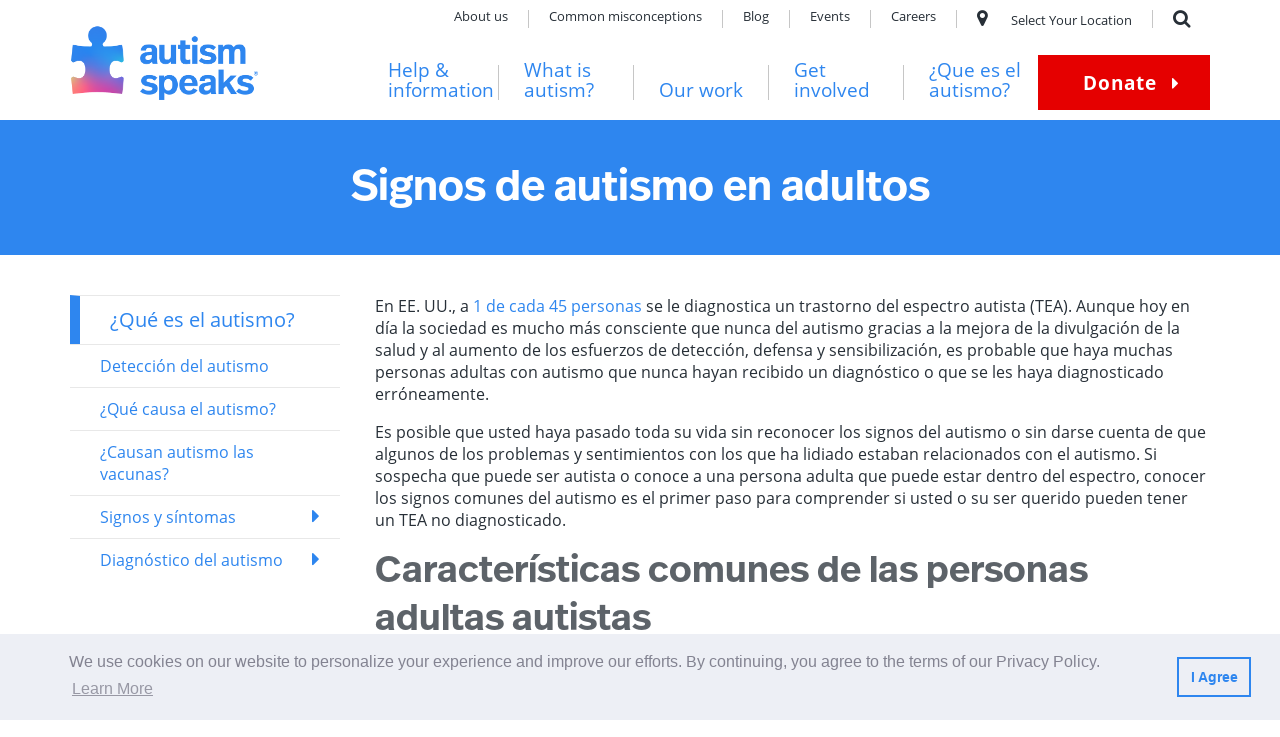

--- FILE ---
content_type: text/html; charset=UTF-8
request_url: https://www.autismspeaks.org/signos-de-autismo-en-adultos
body_size: 11596
content:
<!DOCTYPE html>
<html lang="en" dir="ltr" prefix="og: https://ogp.me/ns#">
  <head>
    <meta charset="utf-8" />
<meta name="description" content="A 1 de cada 45 adultos en los EE. UU. se le diagnostica TEA. Conozca los signos del autismo en adultos, las características comunes de los adultos autistas y acceda a recursos útiles" />
<meta name="abstract" content="A 1 de cada 45 adultos en los EE. UU. se le diagnostica TEA. Conozca los signos del autismo en adultos, las características comunes de los adultos autistas y acceda a recursos útiles" />
<meta name="keywords" content="señales de autismo, signos de autismo, autismo signos, Signos de autismo en adultos, Características comunes de las personas adultas autistas" />
<link rel="canonical" href="https://www.autismspeaks.org/signos-de-autismo-en-adultos" />
<meta http-equiv="content-language" content="es-US" />
<meta name="robots" content="index, follow" />
<meta name="news_keywords" content="señales de autismo, signos de autismo, autismo signos, Signos de autismo en adultos, Características comunes de las personas adultas autistas" />
<meta property="og:site_name" content="Autism Speaks" />
<meta property="og:type" content="webpage" />
<meta property="og:url" content="https://www.autismspeaks.org/signos-de-autismo-en-adultos" />
<meta property="og:title" content="Signos de autismo en adultos | Autism Speaks" />
<meta property="og:description" content="A 1 de cada 45 adultos en los EE. UU. se le diagnostica TEA. Conozca los signos del autismo en adultos, las características comunes de los adultos autistas y acceda a recursos útiles" />
<meta property="article:tag" content="señales de autismo" />
<meta property="article:tag" content="signos de autismo" />
<meta property="article:tag" content="autismo signos" />
<meta property="article:tag" content="Signos de autismo en adultos" />
<meta property="article:tag" content="Características comunes de las personas adultas autistas" />
<meta name="twitter:card" content="summary_large_image" />
<meta name="twitter:description" content="A 1 de cada 45 adultos en los EE. UU. se le diagnostica TEA. Conozca los signos del autismo en adultos, las características comunes de los adultos autistas y acceda a recursos útiles" />
<meta name="twitter:title" content="Signos de autismo en adultos | Autism Speaks" />
<meta name="twitter:site" content="@autismspeaks" />
<meta name="twitter:site:id" content="14266331" />
<meta name="twitter:url" content="https://www.autismspeaks.org/signos-de-autismo-en-adultos" />
<meta name="Generator" content="Drupal 10 (https://www.drupal.org)" />
<meta name="MobileOptimized" content="width" />
<meta name="HandheldFriendly" content="true" />
<meta name="viewport" content="width=device-width, initial-scale=1.0" />
<meta name="robots" content="max-image-preview:large" />
<link rel="icon" href="/themes/custom/particle/apps/drupal/favicon.ico" type="image/vnd.microsoft.icon" />

    <title>Signos de autismo en adultos | Autism Speaks</title>
    <link rel="stylesheet" media="all" href="/sites/default/files/css/css_dyEMFTCGGH68vc09tK13GliUl4ie2aHNVU5U1qDEPEk.css?delta=0&amp;language=en&amp;theme=particle&amp;include=eJwrriwuSc3VT0osTtUpSCwqyUzOSdVPzi9K1QER-ilFpQWJOXqJpSX5yfm5BTmpJakA8AETlA" />
<link rel="stylesheet" media="all" href="/sites/default/files/css/css__YOoZDpaVssHwQdQm7vTRyqrRzEejZEixykrJLg3iIU.css?delta=1&amp;language=en&amp;theme=particle&amp;include=eJwrriwuSc3VT0osTtUpSCwqyUzOSdVPzi9K1QER-ilFpQWJOXqJpSX5yfm5BTmpJakA8AETlA" />

    
    <!-- Fundraise Up -->
    <script>(function(w,d,s,n,a){if(!w[n]){var l='call,catch,on,once,set,then,track'
    .split(','),i,o=function(n){return'function'==typeof n?o.l.push([arguments])&&o
    :function(){return o.l.push([n,arguments])&&o}},t=d.getElementsByTagName(s)[0],
    j=d.createElement(s);j.async=!0;j.src='https://cdn.fundraiseup.com/widget/'+a;
    t.parentNode.insertBefore(j,t);o.s=Date.now();o.v=4;o.h=w.location.href;o.l=[];
    for(i=0;i<7;i++)o[l[i]]=o(l[i]);w[n]=o}
    })(window,document,'script','FundraiseUp','AGZKYDGZ');</script>
    <!-- End Fundraise Up -->
    <!-- Google Tag Manager -->
    <script>(function(w,d,s,l,i){w[l]=w[l]||[];w[l].push(

        {'gtm.start': new Date().getTime(),event:'gtm.js'}
      );var f=d.getElementsByTagName(s)[0],
        j=d.createElement(s),dl=l!='dataLayer'?'&l='+l:'';j.async=true;j.src=
        'https://www.googletagmanager.com/gtm.js?id='+i+dl;f.parentNode.insertBefore(j,f);
      })(window,document,'script','dataLayer','GTM-TVKB4B');</script>
    <!-- End Google Tag Manager -->

        <link rel="stylesheet" href="https://use.typekit.net/emv3uqq.css">
	<link rel="stylesheet" type="text/css" href="//cdnjs.cloudflare.com/ajax/libs/cookieconsent2/3.1.0/cookieconsent.min.css" />
	<script src="//cdnjs.cloudflare.com/ajax/libs/cookieconsent2/3.1.0/cookieconsent.min.js"></script>
	<script>
	window.addEventListener("load", function(){
	window.cookieconsent.initialise({
	  "palette": {
		"popup": {
		  "background": "#edeff5",
		  "text": "#838391"
		},
		"button": {
		  "background": "transparent",
		  "text": "#4b81e8",
		  "border": "#4b81e8"
		}
	  },
	  "content": {
		"message": "We use cookies on our website to personalize your experience and improve our efforts. By continuing, you agree to the terms of our Privacy Policy.",
		"dismiss": "I Agree",
		"link": "Learn More",
		"href": "https://www.autismspeaks.org/privacy-policy"
	  }
	})});
	</script>
	<style type="text/css">
	  .cc-banner .cc-message {padding-left: 2.5em;}
	</style>

  </head>
  <body>
    <!-- Google Tag Manager (noscript) -->
    <noscript><iframe src="https://www.googletagmanager.com/ns.html?id=GTM-TVKB4B"
                      height="0" width="0" style="display:none;visibility:hidden"></iframe></noscript>
    <!-- End Google Tag Manager (noscript) -->
        <a href="#main-content" class="visually-hidden focusable">
      Skip to main content
    </a>
    
      <div class="dialog-off-canvas-main-canvas" data-off-canvas-main-canvas>
    
<div class="site-header">
  
  <div class="container site-header__inner">
    <div class="site-header__left"><a href="/"><img class="site-header__logo" src="/themes/custom/particle/apps/drupal/logo_as.png" alt="Autism Speaks" />
</a></div>
    <div class="site-header__right">
        <a href="https://act.autismspeaks.org/site/SPageServer?pagename=walk_homepage&s_src=AutismSpeaks.org&s_subsrc=WalkButtonMobile" class="mobilelinks">Walk</a>
  	    <a href="https://autismspeaks.donorsupport.co/-/XHGEUVBH" class="mobilelinks">Donate</a>
      
              <ul class="topmenu">
                  <li class="topmenu__link">
          <a href="/about-autism-speaks" title="About Autism Speaks" data-drupal-link-system-path="node/86">About us</a>
                  </li>
              <li class="topmenu__link">
          <a href="/autism-speaks-controversy" data-drupal-link-system-path="node/156847">Common misconceptions</a>
                  </li>
              <li class="topmenu__link">
          <a href="https://www.autismspeaks.org/blog" title="Autism Speaks Blogs">Blog</a>
                  </li>
              <li class="topmenu__link">
          <a href="/events" title="Events" data-drupal-link-system-path="events">Events</a>
                  </li>
              <li class="topmenu__link">
          <a href="/autism-speaks-careers" title="Join our team!" data-drupal-link-system-path="node/140906">Careers</a>
                  </li>
              <li class="topmenu__location"><a><i class="fa fa-map-marker "></i> Set Your Location</a></li>
        <li class="topmenu__search"><i class="fa fa-search"></i></li>
      </ul>
  


      

<ul class="mainmenu">
      <li class="mainmenu__heading">
      <a href="/autism-help-and-information" target="_self" title="Help &amp; information" data-drupal-link-system-path="node/33366">Help &amp; information</a>
              <div class="mainmenu__content js-menu-hidden">
                      <div class="submenu">
              <ul class="submenu__links">
                <li class="submenu__heading"><a href="/information-topic" target="_self" title="Resources and information organized by topic" data-drupal-link-system-path="node/18331">Information by topic</a></li>
                              </ul>
            </div>
                      <div class="submenu">
              <ul class="submenu__links">
                <li class="submenu__heading"><a href="/directory" target="_self" title="Find the autism services and support You Need" data-drupal-link-system-path="directory">Directory</a></li>
                              </ul>
            </div>
                      <div class="submenu">
              <ul class="submenu__links">
                <li class="submenu__heading"><a href="/resource-guide" target="_self" title="Find providers near you" data-drupal-link-system-path="node/156701">Resource Guide</a></li>
                              </ul>
            </div>
                      <div class="submenu">
              <ul class="submenu__links">
                <li class="submenu__heading"><a href="/autism-response-team" title="Autism Speaks Autism Response Team (ART)" data-drupal-link-system-path="node/151">Autism Response Team</a></li>
                              </ul>
            </div>
                  </div>
          </li>
      <li class="mainmenu__heading">
      <a href="/what-autism" target="_self" title="What is autism?" data-drupal-link-system-path="node/155984">What is autism?</a>
              <div class="mainmenu__content js-menu-hidden">
                      <div class="submenu">
              <ul class="submenu__links">
                <li class="submenu__heading"><a href="/signs-autism" title="Learn the signs of autism" data-drupal-link-system-path="node/156787">Learn the signs</a></li>
                                  <li class="submenu__link"><a href="/autism-symptoms" target="_self" title="What are the symptoms of autism?" data-drupal-link-system-path="node/156776">Symptoms of autism</a></li>
                                  <li class="submenu__link"><a href="/what-causes-autism" target="_self" title="What causes autism?" data-drupal-link-system-path="node/156788">What causes autism?</a></li>
                                  <li class="submenu__link"><a href="/asperger-syndrome" target="_self" title="What Is Asperger syndrome?" data-drupal-link-system-path="node/156789">Asperger syndrome</a></li>
                                  <li class="submenu__link"><a href="/autism-statistics-asd" target="_self" title="Autism statistics and facts" data-drupal-link-system-path="node/2041">Autism statistics and facts</a></li>
                              </ul>
            </div>
                      <div class="submenu">
              <ul class="submenu__links">
                <li class="submenu__heading"><a href="/autism-screening" target="_self" title="Screening &amp; diagnosis" data-drupal-link-system-path="node/156791">Learn about screening</a></li>
                                  <li class="submenu__link"><a href="/screen-your-child" target="_self" title="Screen your child" data-drupal-link-system-path="screen-your-child">Screening questionnaire</a></li>
                                  <li class="submenu__link"><a href="/first-concern-action" title="First steps. Start here." data-drupal-link-system-path="node/1321">First Concern to Action</a></li>
                                  <li class="submenu__link"><a href="/autism-diagnostic-criteria-dsm-5" target="_self" title="What are the DSM-5 diagnostic criteria for autism?" data-drupal-link-system-path="node/156790">Autism diagnostic criteria: DSM-5</a></li>
                                  <li class="submenu__link"><a href="/new-autism-diagnosis" target="_self" title="New autism diagnosis?" data-drupal-link-system-path="node/33291">Newly diagnosed</a></li>
                              </ul>
            </div>
                      <div class="submenu">
              <ul class="submenu__links">
                <li class="submenu__heading"><a href="/medical-conditions-associated-autism" target="_self" title="Medical conditions associated with autism" data-drupal-link-system-path="node/18676">Associated conditions</a></li>
                                  <li class="submenu__link"><a href="/sensory-issues" target="_self" title="Sensory issues" data-drupal-link-system-path="node/33276">Sensory issues</a></li>
                                  <li class="submenu__link"><a href="/autism-and-mental-health" data-drupal-link-system-path="node/161086">Mental health</a></li>
                              </ul>
            </div>
                      <div class="submenu">
              <ul class="submenu__links">
                <li class="submenu__heading"><a href="/autism-therapies" target="_self" title="Intervention strategies &amp; treatments" data-drupal-link-system-path="node/18671">Interventions</a></li>
                                  <li class="submenu__link"><a href="/access-services" target="_self" title="Access autism services" data-drupal-link-system-path="node/36626">Access services</a></li>
                                  <li class="submenu__link"><a href="/health-insurance" target="_self" title="Health insurance coverage for autism" data-drupal-link-system-path="node/1171">Insurance</a></li>
                                  <li class="submenu__link"><a href="/caregiver-skills-training-program" data-drupal-link-system-path="node/150151">Caregiver Skills Training (CST)</a></li>
                              </ul>
            </div>
                  </div>
          </li>
      <li class="mainmenu__heading">
      <a href="/our-mission" title="Our mission and work" data-drupal-link-system-path="node/93986">Our work</a>
              <div class="mainmenu__content js-menu-hidden">
                      <div class="submenu">
              <ul class="submenu__links">
                <li class="submenu__heading"><a href="https://www.autismspeaks.org/articles?article_type%5B981%5D=981&amp;article_type%5B2181%5D=2181&amp;article_type%5B2186%5D=2186&amp;article_type%5B986%5D=986" title="All the latest news that matters to our community">News</a></li>
                              </ul>
            </div>
                      <div class="submenu">
              <ul class="submenu__links">
                <li class="submenu__heading"><a href="/autism-speaks-grants" target="_self" title="Autism Speaks grants programs" data-drupal-link-system-path="node/231">Our grantmaking</a></li>
                              </ul>
            </div>
                      <div class="submenu">
              <ul class="submenu__links">
                <li class="submenu__heading"><a href="/research" target="_self" title="Autism Speaks research programs" data-drupal-link-system-path="node/1301">Research programs</a></li>
                                  <li class="submenu__link"><a href="https://www.autismspeaks.org/autism-speaks-autism-numbers">Autism by the Numbers</a></li>
                              </ul>
            </div>
                      <div class="submenu">
              <ul class="submenu__links">
                <li class="submenu__heading"><a href="/autism-fit" title="Workouts by autistic adults, for autistic adults" data-drupal-link-system-path="node/161224">Autism Fit</a></li>
                              </ul>
            </div>
                  </div>
          </li>
      <li class="mainmenu__heading">
      <a href="/get-involved" title="Get involved with Autism Speaks" data-drupal-link-system-path="node/121">Get involved</a>
              <div class="mainmenu__content js-menu-hidden">
                      <div class="submenu">
              <ul class="submenu__links">
                <li class="submenu__heading"><a href="/fundraising-events" target="_self" title="Fundraise for Autism Speaks" data-drupal-link-system-path="node/1896">Fundraising &amp; events</a></li>
                                  <li class="submenu__link"><a href="https://act.autismspeaks.org/site/SPageServer?pagename=empower_home&amp;s_src=AutismSpeaks.org&amp;s_subsrc=MainNav" title="Empower Walk &amp; 5K Run">Empower Walk &amp; 5K Run</a></li>
                                  <li class="submenu__link"><a href="https://act.autismspeaks.org/site/SPageNavigator/teamup_home.html" title="TeamUp with Autism Speaks">TeamUp</a></li>
                                  <li class="submenu__link"><a href="https://act.autismspeaks.org/site/SPageServer?pagename=se_homepage&amp;s_src=AutismSpeaks.org&amp;s_subsrc=MainNav" title="Special events">Special events</a></li>
                                  <li class="submenu__link"><a href="/social-fundraising" title="Fundraise or donate on social media" data-drupal-link-system-path="node/145651">Social fundraising</a></li>
                              </ul>
            </div>
                      <div class="submenu">
              <ul class="submenu__links">
                <li class="submenu__heading"><a href="/donate-to-autism-speaks" title="Ways to give to Autism Speaks" data-drupal-link-system-path="node/871">Ways to give</a></li>
                                  <li class="submenu__link"><a href="https://autismspeaks.donorsupport.co/-/XGZUBXSZ" target="_self" title="Make a memorial or tribute gift">Memorial &amp; tributes</a></li>
                                  <li class="submenu__link"><a href="/stock-gifts" title="Donate stock" data-drupal-link-system-path="node/886">Stocks</a></li>
                                  <li class="submenu__link"><a href="/give-through-your-donor-advised-fund" title="Donor advised fund (DAF)" data-drupal-link-system-path="node/156181">DAF</a></li>
                                  <li class="submenu__link"><a href="/employee-giving" title="Workplace giving" data-drupal-link-system-path="node/61">Workplace giving</a></li>
                              </ul>
            </div>
                      <div class="submenu">
              <ul class="submenu__links">
                <li class="submenu__heading"><a href="/advocate" target="_self" title="Autism Speaks Advocacy">Advocate</a></li>
                                  <li class="submenu__link"><a href="/federal-advocacy" data-drupal-link-system-path="node/157173">Federal advocacy</a></li>
                                  <li class="submenu__link"><a href="/state-advocacy" data-drupal-link-system-path="node/157171">State advocacy</a></li>
                                  <li class="submenu__link"><a href="https://autismspeaks.quorum.us/">Take action</a></li>
                                  <li class="submenu__link"><a href="/autism-votes" title="Autism voting resources" data-drupal-link-system-path="node/157049">Voting</a></li>
                              </ul>
            </div>
                      <div class="submenu">
              <ul class="submenu__links">
                <li class="submenu__heading"><a href="/corporate-partner" target="_self" title="Corporate partnership of Autism Speaks" data-drupal-link-system-path="node/18176">Corporate partnership</a></li>
                                  <li class="submenu__link"><a href="/become-partner" target="_self" title="Support us" data-drupal-link-system-path="node/1901">Become a partner</a></li>
                                  <li class="submenu__link"><a href="/ways-engage" target="_self" title="Ways to engage your company with Autism Speaks" data-drupal-link-system-path="node/2036">Ways to engage</a></li>
                                  <li class="submenu__link"><a href="/meet-our-partners" target="_self" title="We are grateful to our supporters for fueling our mission" data-drupal-link-system-path="node/18181">Meet our Partners</a></li>
                              </ul>
            </div>
                  </div>
          </li>
      <li class="mainmenu__heading">
      <a href="/que-es-el-autismo" data-drupal-link-system-path="node/156778">¿Que es el autismo?</a>
              <div class="mainmenu__content js-menu-hidden">
                      <div class="submenu">
              <ul class="submenu__links">
                <li class="submenu__heading"><a href="/primeros-signos-de-autismo" data-drupal-link-system-path="node/156779">Primeros signos de autismo</a></li>
                                  <li class="submenu__link"><a href="/sintomas-del-autismo" data-drupal-link-system-path="node/156777">Síntomas del autismo</a></li>
                                  <li class="submenu__link"><a href="/que-causa-el-autismo" data-drupal-link-system-path="node/156781">¿Qué causa el autismo?</a></li>
                                  <li class="submenu__link"><a href="/signos-de-autismo-en-adultos" data-drupal-link-system-path="node/156780" class="is-active">Signos de autismo en adultos</a></li>
                                  <li class="submenu__link"><a href="/signos-de-autismo-en-mujeres-y-ninas" data-drupal-link-system-path="node/156836">Signos de autismo en mujeres y niñas</a></li>
                              </ul>
            </div>
                      <div class="submenu">
              <ul class="submenu__links">
                <li class="submenu__heading"><a href="/deteccion-del-autismo" title="Deteccion de autismo" data-drupal-link-system-path="node/156784">Detección del autismo</a></li>
                                  <li class="submenu__link"><a href="/deteccion-temprana" title="Deteccion temprana" data-drupal-link-system-path="deteccion-temprana">Deteccion temprana</a></li>
                                  <li class="submenu__link"><a href="/criterios-de-diagnostico-del-autismo" data-drupal-link-system-path="node/156783">Criterios de diagnóstico del autismo</a></li>
                                  <li class="submenu__link"><a href="/niveles-de-autismo" data-drupal-link-system-path="node/156838">Niveles de autismo</a></li>
                                  <li class="submenu__link"><a href="/sindrome-de-asperger" data-drupal-link-system-path="node/156782">Síndrome de Asperger</a></li>
                              </ul>
            </div>
                      <div class="submenu">
              <ul class="submenu__links">
                <li class="submenu__heading"><a href="/recursos-autismo" data-drupal-link-system-path="node/139166">Recursos</a></li>
                                  <li class="submenu__link"><a href="/recursos-de-asistencia-financiera" title="Recursos de asistencia financiera" data-drupal-link-system-path="node/153781">Recursos de asistencia financiera</a></li>
                                  <li class="submenu__link"><a href="/el-autismo-en-cifras" data-drupal-link-system-path="node/156263">El autismo en cifras</a></li>
                              </ul>
            </div>
                  </div>
          </li>
        <li><a class="site-header__donate" href="https://autismspeaks.donorsupport.co/-/XHGEUVBH">Donate</a></li>
  </ul>

<div class="mobile-nav">
  <i class="mobile-nav__icon mobile-nav--closed fa fa-bars"></i>
  <div class="mobile-nav__inner" style="display: none;">
    <ul>
              <li class="mobile-nav__heading">
          <a href="/autism-help-and-information" target="_self" title="Help &amp; information" data-drupal-link-system-path="node/33366">Help &amp; information</a>
                      <i class="fa fa-caret-right"></i>
            <div class="mobile-nav__content js-menu-hidden">
                              <div class="mobile-submenu">
                  <ul class="mobile-submenu__links">
                    <li class="mobile-submenu__heading"><a href="/information-topic" target="_self" title="Resources and information organized by topic" data-drupal-link-system-path="node/18331">Information by topic</a>
                                                          </ul>
                </div>
                              <div class="mobile-submenu">
                  <ul class="mobile-submenu__links">
                    <li class="mobile-submenu__heading"><a href="/directory" target="_self" title="Find the autism services and support You Need" data-drupal-link-system-path="directory">Directory</a>
                                                          </ul>
                </div>
                              <div class="mobile-submenu">
                  <ul class="mobile-submenu__links">
                    <li class="mobile-submenu__heading"><a href="/resource-guide" target="_self" title="Find providers near you" data-drupal-link-system-path="node/156701">Resource Guide</a>
                                                          </ul>
                </div>
                              <div class="mobile-submenu">
                  <ul class="mobile-submenu__links">
                    <li class="mobile-submenu__heading"><a href="/autism-response-team" title="Autism Speaks Autism Response Team (ART)" data-drupal-link-system-path="node/151">Autism Response Team</a>
                                                          </ul>
                </div>
                          </div>
                  </li>
              <li class="mobile-nav__heading">
          <a href="/what-autism" target="_self" title="What is autism?" data-drupal-link-system-path="node/155984">What is autism?</a>
                      <i class="fa fa-caret-right"></i>
            <div class="mobile-nav__content js-menu-hidden">
                              <div class="mobile-submenu">
                  <ul class="mobile-submenu__links">
                    <li class="mobile-submenu__heading"><a href="/signs-autism" title="Learn the signs of autism" data-drupal-link-system-path="node/156787">Learn the signs</a>
                                          <i class="fa fa-caret-right"></i></li>
                                                              <li class="mobile-submenu__link" style="display: none;"><a href="/autism-symptoms" target="_self" title="What are the symptoms of autism?" data-drupal-link-system-path="node/156776">Symptoms of autism</a></li>
                                          <li class="mobile-submenu__link" style="display: none;"><a href="/what-causes-autism" target="_self" title="What causes autism?" data-drupal-link-system-path="node/156788">What causes autism?</a></li>
                                          <li class="mobile-submenu__link" style="display: none;"><a href="/asperger-syndrome" target="_self" title="What Is Asperger syndrome?" data-drupal-link-system-path="node/156789">Asperger syndrome</a></li>
                                          <li class="mobile-submenu__link" style="display: none;"><a href="/autism-statistics-asd" target="_self" title="Autism statistics and facts" data-drupal-link-system-path="node/2041">Autism statistics and facts</a></li>
                                      </ul>
                </div>
                              <div class="mobile-submenu">
                  <ul class="mobile-submenu__links">
                    <li class="mobile-submenu__heading"><a href="/autism-screening" target="_self" title="Screening &amp; diagnosis" data-drupal-link-system-path="node/156791">Learn about screening</a>
                                          <i class="fa fa-caret-right"></i></li>
                                                              <li class="mobile-submenu__link" style="display: none;"><a href="/screen-your-child" target="_self" title="Screen your child" data-drupal-link-system-path="screen-your-child">Screening questionnaire</a></li>
                                          <li class="mobile-submenu__link" style="display: none;"><a href="/first-concern-action" title="First steps. Start here." data-drupal-link-system-path="node/1321">First Concern to Action</a></li>
                                          <li class="mobile-submenu__link" style="display: none;"><a href="/autism-diagnostic-criteria-dsm-5" target="_self" title="What are the DSM-5 diagnostic criteria for autism?" data-drupal-link-system-path="node/156790">Autism diagnostic criteria: DSM-5</a></li>
                                          <li class="mobile-submenu__link" style="display: none;"><a href="/new-autism-diagnosis" target="_self" title="New autism diagnosis?" data-drupal-link-system-path="node/33291">Newly diagnosed</a></li>
                                      </ul>
                </div>
                              <div class="mobile-submenu">
                  <ul class="mobile-submenu__links">
                    <li class="mobile-submenu__heading"><a href="/medical-conditions-associated-autism" target="_self" title="Medical conditions associated with autism" data-drupal-link-system-path="node/18676">Associated conditions</a>
                                          <i class="fa fa-caret-right"></i></li>
                                                              <li class="mobile-submenu__link" style="display: none;"><a href="/sensory-issues" target="_self" title="Sensory issues" data-drupal-link-system-path="node/33276">Sensory issues</a></li>
                                          <li class="mobile-submenu__link" style="display: none;"><a href="/autism-and-mental-health" data-drupal-link-system-path="node/161086">Mental health</a></li>
                                      </ul>
                </div>
                              <div class="mobile-submenu">
                  <ul class="mobile-submenu__links">
                    <li class="mobile-submenu__heading"><a href="/autism-therapies" target="_self" title="Intervention strategies &amp; treatments" data-drupal-link-system-path="node/18671">Interventions</a>
                                          <i class="fa fa-caret-right"></i></li>
                                                              <li class="mobile-submenu__link" style="display: none;"><a href="/access-services" target="_self" title="Access autism services" data-drupal-link-system-path="node/36626">Access services</a></li>
                                          <li class="mobile-submenu__link" style="display: none;"><a href="/health-insurance" target="_self" title="Health insurance coverage for autism" data-drupal-link-system-path="node/1171">Insurance</a></li>
                                          <li class="mobile-submenu__link" style="display: none;"><a href="/caregiver-skills-training-program" data-drupal-link-system-path="node/150151">Caregiver Skills Training (CST)</a></li>
                                      </ul>
                </div>
                          </div>
                  </li>
              <li class="mobile-nav__heading">
          <a href="/our-mission" title="Our mission and work" data-drupal-link-system-path="node/93986">Our work</a>
                      <i class="fa fa-caret-right"></i>
            <div class="mobile-nav__content js-menu-hidden">
                              <div class="mobile-submenu">
                  <ul class="mobile-submenu__links">
                    <li class="mobile-submenu__heading"><a href="https://www.autismspeaks.org/articles?article_type%5B981%5D=981&amp;article_type%5B2181%5D=2181&amp;article_type%5B2186%5D=2186&amp;article_type%5B986%5D=986" title="All the latest news that matters to our community">News</a>
                                                          </ul>
                </div>
                              <div class="mobile-submenu">
                  <ul class="mobile-submenu__links">
                    <li class="mobile-submenu__heading"><a href="/autism-speaks-grants" target="_self" title="Autism Speaks grants programs" data-drupal-link-system-path="node/231">Our grantmaking</a>
                                                          </ul>
                </div>
                              <div class="mobile-submenu">
                  <ul class="mobile-submenu__links">
                    <li class="mobile-submenu__heading"><a href="/research" target="_self" title="Autism Speaks research programs" data-drupal-link-system-path="node/1301">Research programs</a>
                                          <i class="fa fa-caret-right"></i></li>
                                                              <li class="mobile-submenu__link" style="display: none;"><a href="https://www.autismspeaks.org/autism-speaks-autism-numbers">Autism by the Numbers</a></li>
                                      </ul>
                </div>
                              <div class="mobile-submenu">
                  <ul class="mobile-submenu__links">
                    <li class="mobile-submenu__heading"><a href="/autism-fit" title="Workouts by autistic adults, for autistic adults" data-drupal-link-system-path="node/161224">Autism Fit</a>
                                                          </ul>
                </div>
                          </div>
                  </li>
              <li class="mobile-nav__heading">
          <a href="/get-involved" title="Get involved with Autism Speaks" data-drupal-link-system-path="node/121">Get involved</a>
                      <i class="fa fa-caret-right"></i>
            <div class="mobile-nav__content js-menu-hidden">
                              <div class="mobile-submenu">
                  <ul class="mobile-submenu__links">
                    <li class="mobile-submenu__heading"><a href="/fundraising-events" target="_self" title="Fundraise for Autism Speaks" data-drupal-link-system-path="node/1896">Fundraising &amp; events</a>
                                          <i class="fa fa-caret-right"></i></li>
                                                              <li class="mobile-submenu__link" style="display: none;"><a href="https://act.autismspeaks.org/site/SPageServer?pagename=empower_home&amp;s_src=AutismSpeaks.org&amp;s_subsrc=MainNav" title="Empower Walk &amp; 5K Run">Empower Walk &amp; 5K Run</a></li>
                                          <li class="mobile-submenu__link" style="display: none;"><a href="https://act.autismspeaks.org/site/SPageNavigator/teamup_home.html" title="TeamUp with Autism Speaks">TeamUp</a></li>
                                          <li class="mobile-submenu__link" style="display: none;"><a href="https://act.autismspeaks.org/site/SPageServer?pagename=se_homepage&amp;s_src=AutismSpeaks.org&amp;s_subsrc=MainNav" title="Special events">Special events</a></li>
                                          <li class="mobile-submenu__link" style="display: none;"><a href="/social-fundraising" title="Fundraise or donate on social media" data-drupal-link-system-path="node/145651">Social fundraising</a></li>
                                      </ul>
                </div>
                              <div class="mobile-submenu">
                  <ul class="mobile-submenu__links">
                    <li class="mobile-submenu__heading"><a href="/donate-to-autism-speaks" title="Ways to give to Autism Speaks" data-drupal-link-system-path="node/871">Ways to give</a>
                                          <i class="fa fa-caret-right"></i></li>
                                                              <li class="mobile-submenu__link" style="display: none;"><a href="https://autismspeaks.donorsupport.co/-/XGZUBXSZ" target="_self" title="Make a memorial or tribute gift">Memorial &amp; tributes</a></li>
                                          <li class="mobile-submenu__link" style="display: none;"><a href="/stock-gifts" title="Donate stock" data-drupal-link-system-path="node/886">Stocks</a></li>
                                          <li class="mobile-submenu__link" style="display: none;"><a href="/give-through-your-donor-advised-fund" title="Donor advised fund (DAF)" data-drupal-link-system-path="node/156181">DAF</a></li>
                                          <li class="mobile-submenu__link" style="display: none;"><a href="/employee-giving" title="Workplace giving" data-drupal-link-system-path="node/61">Workplace giving</a></li>
                                      </ul>
                </div>
                              <div class="mobile-submenu">
                  <ul class="mobile-submenu__links">
                    <li class="mobile-submenu__heading"><a href="/advocate" target="_self" title="Autism Speaks Advocacy">Advocate</a>
                                          <i class="fa fa-caret-right"></i></li>
                                                              <li class="mobile-submenu__link" style="display: none;"><a href="/federal-advocacy" data-drupal-link-system-path="node/157173">Federal advocacy</a></li>
                                          <li class="mobile-submenu__link" style="display: none;"><a href="/state-advocacy" data-drupal-link-system-path="node/157171">State advocacy</a></li>
                                          <li class="mobile-submenu__link" style="display: none;"><a href="https://autismspeaks.quorum.us/">Take action</a></li>
                                          <li class="mobile-submenu__link" style="display: none;"><a href="/autism-votes" title="Autism voting resources" data-drupal-link-system-path="node/157049">Voting</a></li>
                                      </ul>
                </div>
                              <div class="mobile-submenu">
                  <ul class="mobile-submenu__links">
                    <li class="mobile-submenu__heading"><a href="/corporate-partner" target="_self" title="Corporate partnership of Autism Speaks" data-drupal-link-system-path="node/18176">Corporate partnership</a>
                                          <i class="fa fa-caret-right"></i></li>
                                                              <li class="mobile-submenu__link" style="display: none;"><a href="/become-partner" target="_self" title="Support us" data-drupal-link-system-path="node/1901">Become a partner</a></li>
                                          <li class="mobile-submenu__link" style="display: none;"><a href="/ways-engage" target="_self" title="Ways to engage your company with Autism Speaks" data-drupal-link-system-path="node/2036">Ways to engage</a></li>
                                          <li class="mobile-submenu__link" style="display: none;"><a href="/meet-our-partners" target="_self" title="We are grateful to our supporters for fueling our mission" data-drupal-link-system-path="node/18181">Meet our Partners</a></li>
                                      </ul>
                </div>
                          </div>
                  </li>
              <li class="mobile-nav__heading">
          <a href="/que-es-el-autismo" data-drupal-link-system-path="node/156778">¿Que es el autismo?</a>
                      <i class="fa fa-caret-right"></i>
            <div class="mobile-nav__content js-menu-hidden">
                              <div class="mobile-submenu">
                  <ul class="mobile-submenu__links">
                    <li class="mobile-submenu__heading"><a href="/primeros-signos-de-autismo" data-drupal-link-system-path="node/156779">Primeros signos de autismo</a>
                                          <i class="fa fa-caret-right"></i></li>
                                                              <li class="mobile-submenu__link" style="display: none;"><a href="/sintomas-del-autismo" data-drupal-link-system-path="node/156777">Síntomas del autismo</a></li>
                                          <li class="mobile-submenu__link" style="display: none;"><a href="/que-causa-el-autismo" data-drupal-link-system-path="node/156781">¿Qué causa el autismo?</a></li>
                                          <li class="mobile-submenu__link" style="display: none;"><a href="/signos-de-autismo-en-adultos" data-drupal-link-system-path="node/156780" class="is-active">Signos de autismo en adultos</a></li>
                                          <li class="mobile-submenu__link" style="display: none;"><a href="/signos-de-autismo-en-mujeres-y-ninas" data-drupal-link-system-path="node/156836">Signos de autismo en mujeres y niñas</a></li>
                                      </ul>
                </div>
                              <div class="mobile-submenu">
                  <ul class="mobile-submenu__links">
                    <li class="mobile-submenu__heading"><a href="/deteccion-del-autismo" title="Deteccion de autismo" data-drupal-link-system-path="node/156784">Detección del autismo</a>
                                          <i class="fa fa-caret-right"></i></li>
                                                              <li class="mobile-submenu__link" style="display: none;"><a href="/deteccion-temprana" title="Deteccion temprana" data-drupal-link-system-path="deteccion-temprana">Deteccion temprana</a></li>
                                          <li class="mobile-submenu__link" style="display: none;"><a href="/criterios-de-diagnostico-del-autismo" data-drupal-link-system-path="node/156783">Criterios de diagnóstico del autismo</a></li>
                                          <li class="mobile-submenu__link" style="display: none;"><a href="/niveles-de-autismo" data-drupal-link-system-path="node/156838">Niveles de autismo</a></li>
                                          <li class="mobile-submenu__link" style="display: none;"><a href="/sindrome-de-asperger" data-drupal-link-system-path="node/156782">Síndrome de Asperger</a></li>
                                      </ul>
                </div>
                              <div class="mobile-submenu">
                  <ul class="mobile-submenu__links">
                    <li class="mobile-submenu__heading"><a href="/recursos-autismo" data-drupal-link-system-path="node/139166">Recursos</a>
                                          <i class="fa fa-caret-right"></i></li>
                                                              <li class="mobile-submenu__link" style="display: none;"><a href="/recursos-de-asistencia-financiera" title="Recursos de asistencia financiera" data-drupal-link-system-path="node/153781">Recursos de asistencia financiera</a></li>
                                          <li class="mobile-submenu__link" style="display: none;"><a href="/el-autismo-en-cifras" data-drupal-link-system-path="node/156263">El autismo en cifras</a></li>
                                      </ul>
                </div>
                          </div>
                  </li>
                    <li class="mobile-nav__topmenu-link"><a  href="/about-autism-speaks">About us</a></li>              <li class="mobile-nav__topmenu-link"><a  href="/autism-speaks-controversy">Common misconceptions</a></li>              <li class="mobile-nav__topmenu-link"><a  href="https://www.autismspeaks.org/blog">Blog</a></li>              <li class="mobile-nav__topmenu-link"><a  href="/events">Events</a></li>              <li class="mobile-nav__topmenu-link"><a  href="/autism-speaks-careers">Careers</a></li>              <li class="mobile-nav__topmenu-link"><a href="https://act.autismspeaks.org/site/SPageServer?pagename=walk_homepage&s_src=GlobalNav&s_subsrc=AutismSpeaks.org&utm_source=autismspeaks.org&utm_medium=text-link&utm_campaign=global-nav&utm_term=walk">Walk</a></li>
              <li class="site-header__donate"><a href="https://autismspeaks.donorsupport.co/-/XHGEUVBH">Donate</a></li>
              <li class="mobile-nav__topmenu-link mobile-nav__location"><a><i class="fa fa-map-marker "></i> Select Your Location</a></li>
    </ul>
  </div>
</div>

    </div>
  </div>


    

<div class="header-dropdown header-dropdown--location js-menu-hidden">
  <div class="header-dropdown__inner container">
          <div class="header-dropdown__title">Set Your Location</div>
    
          
<form class="as-directory-location-form header-dropdown__form" data-drupal-selector="as-directory-location-form" action="/signos-de-autismo-en-adultos" method="post" id="as-directory-location-form" accept-charset="UTF-8">
  
  

  <label for="edit-location" class="visually-hidden">Location</label>
<input data-drupal-selector="edit-location" class="form-autocomplete form-text" data-autocomplete-path="/geocoder/autocomplete" type="text" id="edit-location" name="location" value="" size="60" maxlength="128" />

<span></span>

  <button type="submit" class="form-submit" data-drupal-selector="edit-button"><i class="fa fa-caret-right"></i></button>

  <input autocomplete="off" data-drupal-selector="form-rnrwfpfspwqo4yumffzohjk2uqlswwaw0xjepr9z36o" type="hidden" name="form_build_id" value="form-RNrwfpfSpwQo4YumFFzoHJk2UQlswwaw0XJepR9z36o" />

  
  <input data-drupal-selector="edit-as-directory-location-form" type="hidden" name="form_id" value="as_directory_location_form" />

  
</form>
      <p class="header-dropdown__help"><span class="header-dropdown__city"></span>Please enter your location to help us display the correct information for your area.</p>
      </div>
</div>
    

<div class="header-dropdown header-dropdown--search js-menu-hidden">
  <div class="header-dropdown__inner container">
    
                  <form class="google-cse-search-box-form as-directory-mini-search-form header-dropdown__form search-page__form" data-drupal-selector="as-directory-mini-search-form" id="as-directory-mini-search-form" action="/search/site" method="get" accept-charset="UTF-8">
  <input data-drupal-selector="edit-cx" type="hidden" name="cx" value="006233511420629581221:r68_bsntb6q" />
<div class="mb-0 js-form-item form-item form-type-textfield js-form-type-textfield form-item-keys js-form-item-keys form-no-label">
      <label for="edit-search-header" class="visually-hidden">Enter your keywords</label>
        <input id="edit-search-header" data-drupal-selector="edit-search-header" class="form-text" placeholder="Search Autism Speaks" size="60" maxlength="128" type="text" name="keys" value="" />

      <span class="field-suffix"><span class="search-spacer"></span></span>
        </div>
<input autocomplete="off" data-drupal-selector="form-ywzbutqflajibnwppzlatsi3panqqyywuwtbixnazhs" type="hidden" name="form_build_id" value="form-YWzbUTqflAjIbnWPPZlAtSI3pANQQYyWUwTBIXNAzHs" />
<input data-drupal-selector="edit-google-cse-search-box-form" type="hidden" name="form_id" value="google_cse_search_box_form" />
<button type="submit" class="form-submit" data-drupal-selector="edit-button"><i class="fa fa-caret-right"></i></button>

</form>

            </div>
</div>
</div>

<main class="main-content container">
  
    <div>
    <div data-drupal-messages-fallback class="hidden"></div>

  </div>

  
    <div>
    <div id="block-particle-content" data-block-plugin-id="system_main_block">
  
    
      


<div class="basic-page">
  
<div class="container">
  <div class="hero hero--solid hero--secondary  hero--titlefix">
    <div class="hero__inner container">
            

      <div class="hero__content">
                  <h1 class="hero__title"><span>Signos de autismo en adultos</span>
</h1>
                              </div>
    </div>
  </div>
</div>

  <div class="basic-page__inner">
          <div class="basic-page__sidebar">          <div class="sub-menu">
        <ul class="sub-menu__links">
              <li>
          <a class="sub-menu__link sub-menu__title" href="https://www.autismspeaks.org/que-es-el-autismo">¿Qué es el autismo?</a>
                  </li>
              <li>
          <a class="sub-menu__link" href="https://www.autismspeaks.org/deteccion-del-autismo">Detección del autismo</a>
                  </li>
              <li>
          <a class="sub-menu__link" href="https://www.autismspeaks.org/que-causa-el-autismo">¿Qué causa el autismo?</a>
                  </li>
              <li>
          <a class="sub-menu__link" href="/vacunas-autismo">¿Causan autismo las vacunas?</a>
                  </li>
              <li>
          <a class="sub-menu__link" href="https://www.autismspeaks.org/sintomas-del-autismo">Signos y síntomas</a>
                      <i class="fa  fa-caret-right sub-menu__icon"></i>
            <ul class="sub-menu__links sub-menu__links--child  js-menu-hidden ">
                              <li ><a class="sub-menu__link sub-menu__link--child " href="https://www.autismspeaks.org/primeros-signos-de-autismo">Primeros signos de autismo</a></li>
                              <li ><a class="sub-menu__link sub-menu__link--child " href="https://www.autismspeaks.org/signos-de-autismo-en-adultos">Signos de autismo en adultos</a></li>
                              <li ><a class="sub-menu__link sub-menu__link--child " href="https://www.autismspeaks.org/signos-de-autismo-en-mujeres-y-ninas">Signos de autismo en mujeres y niñas</a></li>
                          </ul>
                  </li>
              <li>
          <a class="sub-menu__link" href="https://www.autismspeaks.org/diagnostico-del-autismo">Diagnóstico del autismo</a>
                      <i class="fa  fa-caret-right sub-menu__icon"></i>
            <ul class="sub-menu__links sub-menu__links--child  js-menu-hidden ">
                              <li ><a class="sub-menu__link sub-menu__link--child " href="https://www.autismspeaks.org/criterios-de-diagnostico-del-autismo">Criterios de diagnóstico del autismo</a></li>
                              <li ><a class="sub-menu__link sub-menu__link--child " href="https://www.autismspeaks.org/niveles-de-autismo">Niveles de autismo</a></li>
                              <li ><a class="sub-menu__link sub-menu__link--child " href="https://www.autismspeaks.org/sindrome-de-asperger">Síndrome de Asperger</a></li>
                              <li ><a class="sub-menu__link sub-menu__link--child " href="https://www.autismspeaks.org/diagnostico-infantil">Diagnóstico infantil</a></li>
                              <li ><a class="sub-menu__link sub-menu__link--child " href="https://www.autismspeaks.org/diagnostico-en-personas-adultas">Diagnóstico en personas adultas</a></li>
                          </ul>
                  </li>
          </ul>
  </div>
      </div>
    
    <div class="basic-page__content ">
          
<div class="basic-block">
            <div><p>En EE.&nbsp;UU., a <a href="https://www-ncbi-nlm-nih-gov.translate.goog/pmc/articles/PMC9128411/?_x_tr_sl=en&amp;_x_tr_tl=es&amp;_x_tr_hl=en&amp;_x_tr_pto=wapp">1 de cada 45 personas</a> se le diagnostica un trastorno del espectro autista (TEA). Aunque hoy en día la sociedad es mucho más consciente que nunca del autismo gracias a la mejora de la divulgación de la salud y al aumento de los esfuerzos de detección, defensa y sensibilización, es probable que haya muchas personas adultas con autismo que nunca hayan recibido un diagnóstico o que se les haya diagnosticado erróneamente.</p><p>Es posible que usted haya pasado toda su vida sin reconocer los signos del autismo o sin darse cuenta de que algunos de los problemas y sentimientos con los que ha lidiado estaban relacionados con el autismo. Si sospecha que puede ser autista o conoce a una persona adulta que puede estar dentro del espectro, conocer los signos comunes del autismo es el primer paso para comprender si usted o su ser querido pueden tener un TEA no diagnosticado.</p><h2>Características comunes de las personas adultas autistas</h2><div data-entity-type="media" data-entity-uuid="d835cdd8-a781-4532-a87f-14aaa2645dbf" data-embed-button="media_browser" data-entity-embed-display="media_image" data-entity-embed-display-settings="{&quot;image_style&quot;:&quot;wysiwyg_medium_width&quot;,&quot;image_loading&quot;:{&quot;attribute&quot;:&quot;eager&quot;}}" class="align-right embedded-entity wysiwyg_medium_width" data-langcode="en">  <img loading="eager" src="/sites/default/files/styles/wysiwyg_medium_width/public/Caracteristicas-comunes-de-las-personas-adultas-autistas.jpg?itok=bLECCZPg" alt="Caracteristicas comunes de las personas adultas autistas" title="Caracteristicas comunes de las personas adultas autistas">


</div>
<p>El autismo se caracteriza por&nbsp;<strong>problemas de comunicación social y conductas restringidas y repetitivas,&nbsp;</strong>y esto no es diferente en los adultos. A continuación encontrará una lista de algunos signos y síntomas del autismo en adultos.</p><p><strong>Nota:</strong>&nbsp;es posible que no presente&nbsp;<em>todas</em>&nbsp;estas características. A medida que envejece, puede experimentar cambios en su conducta e intereses.&nbsp;Además, un cambio importante en la vida, incluida la entrada a la universidad y la salida de esta, los cambios de trabajo o el cambio en la situación familiar (matrimonio/divorcio, nacimiento de hijos, pérdida de uno de los padres), puede provocar un cambio en estos síntomas.&nbsp;La existencia de&nbsp;afecciones concurrentes,&nbsp;como la ansiedad y el TDAH, también podría afectar a la manifestación de su autismo.</p><h3>Interacciones sociales</h3><ul type="disc"><li>Sentirse incómodo/a en situaciones sociales</li><li>Dificultad para comprender lo que piensan o sienten los demás</li><li>Preferir estar solo/a</li><li>Dificultad para hacer amistades</li><li>Dificultad para comprender las normas sociales</li></ul><h3>Comunicación verbal y no verbal</h3><ul type="disc"><li>Dificultad para hacer contacto visual</li><li>Responder a las conversaciones de forma brusca</li><li>Tomarse las cosas de forma literal</li></ul><h3>Conductas repetitivas y/o restrictivas</h3><ul type="disc"><li>Tener la misma rutina todos los días</li><li>Notar pequeños detalles o patrones que los iguales no verían</li><li>Tener intereses muy intensos y específicos</li></ul><h2>Enmascaramiento en adultos autistas</h2><div data-entity-type="media" data-entity-uuid="e484cc6d-6b5c-453f-8f0c-b7f464ad6fe4" data-embed-button="media_browser" data-entity-embed-display="media_image" data-entity-embed-display-settings="{&quot;image_style&quot;:&quot;wysiwyg_medium_width&quot;,&quot;image_loading&quot;:{&quot;attribute&quot;:&quot;lazy&quot;}}" class="align-right embedded-entity wysiwyg_medium_width" data-langcode="en">  <img loading="lazy" src="/sites/default/files/styles/wysiwyg_medium_width/public/que-es-enmascaramiento.jpg?itok=AnDjORPx" alt="que es Enmascaramiento" title="que es Enmascaramiento">


</div>
<p>Muchas personas adultas autistas optan por enmascarar, o camuflar, sus síntomas de autismo.&nbsp;Las <a href="https://link-springer-com.translate.goog/article/10.1007/s10803-017-3166-5?error=cookies_not_supported&amp;code=525b5651-5190-4390-ac0a-50c8c6114f7a&amp;_x_tr_sl=en&amp;_x_tr_tl=es&amp;_x_tr_hl=en&amp;_x_tr_pto=wapp">investigaciones demuestran</a>&nbsp;que las personas autistas pueden enmascararse porque quieren encajar, ser aceptadas y evitar llamar la atención en situaciones sociales. Otras recurren al enmascaramiento para evitar el acoso, mantener amistades y tener éxito en el trabajo y la escuela.</p><p>Es posible enmascarar su autismo sin darse cuenta. Para algunas personas, el enmascaramiento consiste en adoptar conductas de estimulación más "sutiles", como utilizar un fidget spinner en lugar de agitar las manos. Algunas pueden adoptar una personalidad totalmente distinta, imitando el habla y el lenguaje corporal de los demás durante las interacciones sociales. Algunas se obligan a mantener el contacto visual o a ser más expresivas con la cara, aunque les resulte incómodo o poco natural.</p><p>Aunque el&nbsp;<a href="https://link-springer-com.translate.goog/article/10.1007/s10803-017-3166-5?error=cookies_not_supported&amp;code=525b5651-5190-4390-ac0a-50c8c6114f7a&amp;_x_tr_sl=en&amp;_x_tr_tl=es&amp;_x_tr_hl=en&amp;_x_tr_pto=wapp">enmascaramiento puede ayudar a algunas personas adultas autistas</a>&nbsp;a desenvolverse en situaciones sociales, trabajos y relaciones, las investigaciones demuestran que puede tener&nbsp;efectos negativos en la salud mental. A algunas personas el&nbsp;enmascaramiento les resulta agotador, mientras que otras afirman sentirse aisladas e incomprendidas como consecuencia de sus esfuerzos por ocultar su autismo.</p><blockquote><p>El autismo forma parte de lo que soy.</p><p>- Temple Grandin</p></blockquote><h3>Siguientes pasos para un diagnóstico de autismo</h3><ul type="disc"><li><a href="https://www.autismspeaks.org/diagnostico-en-personas-adultas">Lea sobre el diagnóstico del autismo en adultos</a></li><li><a href="https://www.autismspeaks.org/sites/default/files/adult-diagnosis-spanish.pdf">Descargue nuestro manual para el diagnóstico en adultos</a></li></ul><h4>Póngase en contacto con el Equipo de respuesta al autismo</h4><p>El&nbsp;Equipo de respuesta al autismo&nbsp;de Autism Speaks puede ayudarle con información, recursos y oportunidades.</p><ul type="disc"><li><strong>En Español:</strong> <a href="mailto:ayuda@autismspeaks.org">ayuda@autismspeaks.org</a></li></ul><p><a href="/signs-autism-adults" data-entity-type="node" data-entity-uuid="5ccce2dd-a20b-468e-89f1-b5312449a054" data-entity-substitution="canonical"><em>Click here to view this page in English</em></a><em>.</em></p></div>
      </div>
      </div>
  </div>

  <div class="basic-page__sharethis">
          </div>
</div>

  </div>

  </div>

</main>

<footer class="footer" role="contentinfo">
  <div class="container footer__inner">
    <div class="footer__top">
      


        <ul class="footer__block menu--footer">
            <li>
                <a href="https://www.autismspeaks.org/what-autism" target="_self" title="What is autism?">What Is autism?</a>
              </li>
          <li>
                <a href="/autism-help-and-information" target="_self" data-drupal-link-system-path="node/33366">Help &amp; information</a>
              </li>
          <li>
                <a href="/our-mission" target="_self" title="Our work" data-drupal-link-system-path="node/93986">Our work</a>
              </li>
          <li>
                <a href="/get-involved" data-drupal-link-system-path="node/121">Get involved</a>
              </li>
          <li>
                <a href="/profile" target="_self" data-drupal-link-system-path="profile">Community stories</a>
              </li>
      </ul>
    


      



        <ul class="footer__block menu--footer">
            <li>
                <a href="/about-autism-speaks" title="About Autism Speaks" data-drupal-link-system-path="node/86">About us</a>
              </li>
          <li>
                <a href="/autism-speaks-locations" target="_self" title="Office locations" data-drupal-link-system-path="node/18646">Offices</a>
              </li>
          <li>
                <a href="/autism-speaks-careers" title="Work for Autism Speaks" data-drupal-link-system-path="node/140906">Careers</a>
              </li>
          <li>
                <a href="/news" title="News &amp; Events" data-drupal-link-system-path="taxonomy/term/981">News</a>
              </li>
      </ul>
    


      


        <ul class="footer__block menu--footer">
            <li>
                <a href="/corporate-partner" target="_self" data-drupal-link-system-path="node/18176">Corporate partners</a>
              </li>
          <li>
                <a href="/attorney-general-mandated-state-disclosure" title="Attorney General mandated state disclosures" data-drupal-link-system-path="node/101">State fundraising notices</a>
              </li>
          <li>
                <a href="/financial-conflict-interest-fcoi-policy-public-disclosure" title="Financial Conflict of Interest (FCOI) policy – Public disclosure" data-drupal-link-system-path="node/161120">Financial Conflict of Interest</a>
              </li>
      </ul>
    


      <div class="footer__block">
        <p>Need personalized support?</p><p>Our Autism Response Team (ART) is specially trained to connect people with autism, their families, and caretakers to information, tools, and resources.</p><p class="menu--footer"><a href="/autism-response-team-art">Get in touch with ART</a></p>
      </div>
      <div class="footer__block">
                  <a class="footer__button site-header__donate" href="https://autismspeaks.donorsupport.co/-/XHGEUVBH">Donate</a>
        
                  <span class="footer__label">News, Updates & More</span>
          <a class="footer__button button btn btn-blue--dark" href="https://hello.autismspeaks.org/p/7VO4-11H/email-sign-up">Sign up now!</a>
        
        <p class="footer__label">Follow Us</p>
        

        <ul class="social__list">
              <li>
          <a href="https://www.facebook.com/autismspeaks" class="social__link" title="Autism Speaks on Facebook" aria-label="Autism Speaks on Facebook"><i class="social__icon fa fa-facebook"></i></a>
        </li>
              <li>
          <a href="https://www.instagram.com/autismspeaks/" class="social__link" title="Autism Speaks on Instagram" aria-label="Autism Speaks on Instagram"><i class="social__icon fa fa-instagram"></i></a>
        </li>
              <li>
          <a href="https://www.linkedin.com/company/autism-speaks/" class="social__link" title="Autism Speaks on LinkedIn" aria-label="Autism Speaks on LinkedIn"><i class="social__icon fa fa-linkedin"></i></a>
        </li>
              <li>
          <a href="https://www.youtube.com/autismspeaks" class="social__link" title="Autism Speaks on YouTube" aria-label="Autism Speaks on YouTube"><i class="social__icon fa fa-youtube-play"></i></a>
        </li>
          </ul>
  


      </div>
    </div>

    <div class="footer__bottom">
      <div class="footer__logos">
                <img src="/themes/custom/particle/dist/assets/logo-white_as.svg" alt="Autism Speaks">

        <div class="footer__logos-small">
                      <a href="https://www.charitynavigator.org/ein/202329938"><img src="/themes/custom/particle/dist/assets/Ratings_BLK_4star.svg" alt="Charity Navigator Logo"></a>
                                <a href="https://www.guidestar.org/profile/20-2329938"><img src="/themes/custom/particle/dist/assets/candid-seal-platinum.png" alt="Candid Logo"></a>
                                <a href="http://www.give.org/charity-reviews/national/health/autism-speaks-in-new-york-ny-1456"><img src="/themes/custom/particle/dist/assets/bbb-logo.png" alt="Better Business Bureau Logo"></a>
                  </div>

      </div>
      <div class="footer__wrapper">
        


        <ul class="menu--footer menu--footer-bottom">
            <li>
                <a href="/contact-us" target="_self" title="Contact information" data-drupal-link-system-path="node/1606">Contact us</a>
              </li>
          <li>
                <a href="/privacy-policy" title="Autism Speaks privacy policy" data-drupal-link-system-path="node/91">Privacy policy</a>
              </li>
          <li>
                <a href="/terms-service" title="Autism Speaks terms of service" data-drupal-link-system-path="node/96">Terms of service</a>
              </li>
          <li>
                <a href="/autism-speaks-careers" target="_self" title="Careers at Autism Speaks" data-drupal-link-system-path="node/140906">Careers</a>
              </li>
          <li>
                <a href="https://www.autismspeaks.org/autism-speaks-grants" target="_self" title="Autism Speaks Grants">Grants</a>
              </li>
      </ul>
    


                  <p class="footer__copyright"><p>© 2025 Autism Speaks Inc.&nbsp;501(c)(3) organization, EIN: 20-2329938.</p></p>
              </div>
    </div>

  </div>
</footer>

  </div>

    
    <script type="application/json" data-drupal-selector="drupal-settings-json">{"path":{"baseUrl":"\/","pathPrefix":"","currentPath":"node\/156780","currentPathIsAdmin":false,"isFront":false,"currentLanguage":"en"},"pluralDelimiter":"\u0003","suppressDeprecationErrors":true,"ajaxPageState":{"libraries":"eJwNyrENACAIBMCFjMyE-IUJBgJYuL1efWIBmnGctfMpE9uuKDTnqCUKkj9a3ixsGpx49aQTlA","theme":"particle","theme_token":null},"ajaxTrustedUrl":{"form_action_p_pvdeGsVG5zNF_XLGPTvYSKCf43t8qZYSwcfZl2uzM":true},"ajax":[],"user":{"uid":0,"permissionsHash":"15ad13c36a4cf523e49176a0be5fed03aeb261f2964a3899c4e5e79fcddaf292"}}</script>
<script src="/sites/default/files/js/js_kRt-JBeDn79yvi4t-dQqf5mqQUawqLYI1FIXtGY-UCs.js?scope=footer&amp;delta=0&amp;language=en&amp;theme=particle&amp;include=eJwrriwuSc3VT0osTtUpSCwqyUzOSdVPzi9K1QER-ilFpQWJOXqJpSX5yfm5BTmpJakA8AETlA"></script>
<script>(function(d){var s = d.createElement("script");s.setAttribute("data-account", "ZdkUcFqAQo");s.setAttribute("src", "https://cdn.userway.org/widget.js");(d.body || d.head).appendChild(s);})(document)</script><noscript>Please ensure Javascript is enabled for purposes of <a href="https://userway.org">website accessibility</a></noscript>
  <script type="text/javascript" src="/_Incapsula_Resource?SWJIYLWA=719d34d31c8e3a6e6fffd425f7e032f3&ns=1&cb=2030451389" async></script></body>
</html>


--- FILE ---
content_type: text/css
request_url: https://tags.srv.stackadapt.com/sa.css
body_size: -11
content:
:root {
    --sa-uid: '0-31da413c-8dc5-5e40-4d85-bd16f0f8a6cc';
}

--- FILE ---
content_type: image/svg+xml
request_url: https://www.autismspeaks.org/themes/custom/particle/dist/assets/Ratings_BLK_4star.svg
body_size: 2561
content:
<svg xmlns="http://www.w3.org/2000/svg" width="6in" height="6in" viewBox="0 0 432 432"><path d="M404.38,435.84h0a1737.53,1737.53,0,0,0-368.75,0h0A28.59,28.59,0,0,1,4.17,404.38h0a1737.53,1737.53,0,0,0,0-368.75h0A28.59,28.59,0,0,1,35.63,4.17h0a1737.53,1737.53,0,0,0,368.75,0h0a28.59,28.59,0,0,1,31.46,31.46h0a1737.53,1737.53,0,0,0,0,368.75h0A28.6,28.6,0,0,1,404.38,435.84Z" transform="translate(-4 -4)" fill="#fff"/><path d="M407.48,10.52a22.06,22.06,0,0,1,16.36,7.33,21.82,21.82,0,0,1,5.52,17.09,1746.54,1746.54,0,0,0,0,370.13,21.8,21.8,0,0,1-5.52,17.08,22.08,22.08,0,0,1-16.37,7.34c-.79,0-1.6-.05-2.4-.13a1743.46,1743.46,0,0,0-370.13,0c-.8.08-1.61.13-2.41.13a22.06,22.06,0,0,1-16.36-7.34,21.79,21.79,0,0,1-5.52-17.08,1746.54,1746.54,0,0,0,0-370.13,21.82,21.82,0,0,1,5.52-17.09,22,22,0,0,1,16.36-7.33,21.62,21.62,0,0,1,2.41.13A1752,1752,0,0,0,220,20.5a1752.05,1752.05,0,0,0,185.07-9.85,21.57,21.57,0,0,1,2.4-.13h0m0-6.52a29.38,29.38,0,0,0-3.09.17h0A1737.64,1737.64,0,0,1,220,14,1737.45,1737.45,0,0,1,35.63,4.17h0A29.57,29.57,0,0,0,32.53,4,28.6,28.6,0,0,0,4.17,35.63h0a1737.53,1737.53,0,0,1,0,368.75h0A28.59,28.59,0,0,0,32.53,436a29.53,29.53,0,0,0,3.1-.16h0a1737.53,1737.53,0,0,1,368.75,0h0a29.35,29.35,0,0,0,3.09.16,28.6,28.6,0,0,0,28.37-31.62h0a1737.53,1737.53,0,0,1,0-368.75h0A28.6,28.6,0,0,0,407.47,4Z" transform="translate(-4 -4)"/><rect x="59.99" y="224.06" width="70.64" height="70.64" rx="8.14"/><rect x="140.45" y="224.06" width="70.64" height="70.64" rx="8.14"/><rect x="220.91" y="224.06" width="70.64" height="70.64" rx="8.14"/><rect x="301.37" y="224.06" width="70.64" height="70.64" rx="8.14"/><path d="M84.11,261.93a2.05,2.05,0,0,0,1.23,3.48,13.55,13.55,0,0,1,12,12,2,2,0,0,0,.56,1.22,2.05,2.05,0,0,0,3.48-1.22,13.58,13.58,0,0,1,12-12,2,2,0,0,0,1.22-.57,2,2,0,0,0-1.22-3.47,13.6,13.6,0,0,1-12-12,2,2,0,0,0-.57-1.22,2,2,0,0,0-3.47,1.22,13.58,13.58,0,0,1-12,12A2,2,0,0,0,84.11,261.93Z" transform="translate(-4 -4)" fill="#fff"/><path d="M164.57,261.93a2.05,2.05,0,0,0,1.22,3.48,13.55,13.55,0,0,1,12,12,2,2,0,0,0,.57,1.22,2.05,2.05,0,0,0,3.48-1.22,13.55,13.55,0,0,1,12-12,2,2,0,0,0,1.22-.57,2,2,0,0,0-1.22-3.47,13.6,13.6,0,0,1-12-12,2,2,0,0,0-.56-1.22,2,2,0,0,0-3.47,1.22,13.59,13.59,0,0,1-12,12A2,2,0,0,0,164.57,261.93Z" transform="translate(-4 -4)" fill="#fff"/><path d="M245,261.93a2.05,2.05,0,0,0,1.23,3.48,13.55,13.55,0,0,1,12,12,2,2,0,0,0,.57,1.22,2.05,2.05,0,0,0,3.48-1.22,13.55,13.55,0,0,1,12-12,2,2,0,0,0,1.22-.57,2,2,0,0,0-1.23-3.47,13.6,13.6,0,0,1-12-12,2,2,0,0,0-.56-1.22,2,2,0,0,0-3.47,1.22,13.6,13.6,0,0,1-12,12A2,2,0,0,0,245,261.93Z" transform="translate(-4 -4)" fill="#fff"/><path d="M325.48,261.93a2.05,2.05,0,0,0,1.23,3.48,13.55,13.55,0,0,1,12,12,2,2,0,0,0,.57,1.22,2,2,0,0,0,3.47-1.22,13.58,13.58,0,0,1,12-12,2,2,0,0,0,1.22-.57,2,2,0,0,0-1.22-3.47,13.6,13.6,0,0,1-12-12,2,2,0,0,0-.57-1.22,2,2,0,0,0-3.47,1.22,13.58,13.58,0,0,1-12,12A2,2,0,0,0,325.48,261.93Z" transform="translate(-4 -4)" fill="#fff"/><path d="M83.85,109.46a21.78,21.78,0,0,1,21.51-21.93,21.12,21.12,0,0,1,16.83,8.23l-5.65,4.3a13.61,13.61,0,0,0-11-5.53c-8.05,0-14.13,6.82-14.13,14.93s6,14.87,14.13,14.87a13.58,13.58,0,0,0,11-5.53l5.65,4.3a21.09,21.09,0,0,1-16.83,8.23A21.73,21.73,0,0,1,83.85,109.46Z" transform="translate(-4 -4)"/><path d="M154.42,114.5v16.1h-7.13V115c0-4.6-2.76-7.06-6-7.06s-7.31,1.9-7.31,7.49V130.6H126.9V86.3H134v20c1.42-3.5,6-5.1,8.91-5.1C150.3,101.17,154.42,106.15,154.42,114.5Z" transform="translate(-4 -4)"/><path d="M183.68,101.91h7.13V130.6h-7.13v-4.49a11.55,11.55,0,0,1-9.83,5.22c-7.68,0-13.82-6.2-13.82-15.11,0-8.66,5.9-15,14-15,3.93,0,7.74,1.72,9.64,4.73Zm-.12,14.31a8.4,8.4,0,0,0-8.29-8.42,8.46,8.46,0,0,0,.06,16.9A8.37,8.37,0,0,0,183.56,116.22Z" transform="translate(-4 -4)"/><path d="M217.47,102.15l-1.41,6.76a9,9,0,0,0-4.18-1c-4.67,0-7.25,4.66-7.25,12.71v10h-7.18V101.91h7.12v6.14c1.54-4.79,4.67-6.88,8.23-6.88A10.56,10.56,0,0,1,217.47,102.15Z" transform="translate(-4 -4)"/><path d="M220.39,91.77a4.49,4.49,0,0,1,4.67-4.36,4.37,4.37,0,1,1,0,8.72A4.53,4.53,0,0,1,220.39,91.77Zm1.1,38.83V101.91h7.13V130.6Z" transform="translate(-4 -4)"/><path d="M251.51,101.91v5.65h-6.08v23H238.3v-23h-5.16v-5.65h5.16V91.34h7.13v10.57Z" transform="translate(-4 -4)"/><path d="M276.77,101.91h7.68L266.63,144.6h-7.49l6.45-16-11.43-26.66H262l7.44,18.18Z" transform="translate(-4 -4)"/><path d="M110.88,141.93h7.5v42.32h-6.82l-16.89-28.5v28.5h-7.5V141.93h7.07l16.64,28.26Z" transform="translate(-4 -4)"/><path d="M148.73,155.57h7.13v28.68h-7.13v-4.48A11.55,11.55,0,0,1,138.9,185c-7.68,0-13.82-6.2-13.82-15.11,0-8.66,5.9-15,14-15,3.93,0,7.74,1.72,9.64,4.73Zm-.12,14.31a8.41,8.41,0,0,0-8.3-8.42,8.46,8.46,0,0,0,.07,16.9A8.37,8.37,0,0,0,148.61,169.88Z" transform="translate(-4 -4)"/><path d="M182.76,155.57h7.74l-12.1,28.68h-6.51l-12-28.68h7.68l7.62,19.65Z" transform="translate(-4 -4)"/><path d="M193.42,145.43a4.49,4.49,0,0,1,4.67-4.36,4.37,4.37,0,1,1,0,8.72A4.53,4.53,0,0,1,193.42,145.43Zm1.1,38.82V155.57h7.13v28.68Z" transform="translate(-4 -4)"/><path d="M231.07,155.57h7.13v24.94c0,12.9-6.27,18.49-16.1,18.49a14.9,14.9,0,0,1-13.58-8.36l5.9-2.7a8.81,8.81,0,0,0,7.68,4.61c5.53,0,9-3.13,9-11.37v-.67c-2,3-6,4.48-9.52,4.48-7.56,0-14.13-6-14.13-15.11s6.51-15,14.07-15c3.68,0,7.55,1.53,9.58,4.48ZM231,169.82a8.35,8.35,0,0,0-8.3-8.36,8.11,8.11,0,0,0-8,8.36,8.27,8.27,0,0,0,8,8.54A8.35,8.35,0,0,0,231,169.82Z" transform="translate(-4 -4)"/><path d="M267.38,155.57h7.13v28.68h-7.13v-4.48a11.55,11.55,0,0,1-9.83,5.22c-7.68,0-13.82-6.2-13.82-15.11,0-8.66,5.9-15,14-15,3.94,0,7.75,1.72,9.65,4.73Zm-.12,14.31a8.41,8.41,0,0,0-8.3-8.42,8.46,8.46,0,0,0,.06,16.9A8.37,8.37,0,0,0,267.26,169.88Z" transform="translate(-4 -4)"/><path d="M297.61,155.57v5.65h-6.08v23h-7.12v-23h-5.16v-5.65h5.16V145h7.12v10.57Z" transform="translate(-4 -4)"/><path d="M300.12,169.88c0-9.09,7.07-15,15.24-15s15.29,6,15.29,15S323.53,185,315.36,185,300.12,179,300.12,169.88Zm23.35,0a8.09,8.09,0,1,0-16.16,0c0,5,3.62,8.48,8.05,8.48A8.12,8.12,0,0,0,323.47,169.88Z" transform="translate(-4 -4)"/><path d="M356.15,155.81l-1.41,6.76a9,9,0,0,0-4.18-1c-4.67,0-7.25,4.67-7.25,12.72v10h-7.18V155.57h7.12v6.14c1.54-4.79,4.67-6.88,8.23-6.88A10.56,10.56,0,0,1,356.15,155.81Z" transform="translate(-4 -4)"/><circle cx="347.52" cy="101.01" r="4.48"/><circle cx="325.58" cy="122.94" r="4.48"/><circle cx="303.65" cy="101.01" r="4.48"/><path d="M314.22,81.61a2.07,2.07,0,0,0,1.24,3.51,13.72,13.72,0,0,1,12.08,12.09,2.12,2.12,0,0,0,.58,1.24,2.07,2.07,0,0,0,3.51-1.24,13.71,13.71,0,0,1,12.09-12.09,2,2,0,0,0,0-4.08A13.72,13.72,0,0,1,331.63,69a2,2,0,0,0-4.08,0A13.71,13.71,0,0,1,315.46,81,2.06,2.06,0,0,0,314.22,81.61Z" transform="translate(-4 -4)"/><path d="M149.16,345.74h-8.72v5.05h6.93v3.71h-6.93V363h-4.23V342h12.95Z" transform="translate(-4 -4)"/><path d="M151.51,352.49a10.66,10.66,0,1,1,10.64,10.83A10.72,10.72,0,0,1,151.51,352.49Zm17.06,0c0-3.77-2.68-6.87-6.42-6.87s-6.42,3.1-6.42,6.87,2.65,6.84,6.42,6.84A6.52,6.52,0,0,0,168.57,352.49Z" transform="translate(-4 -4)"/><path d="M177.15,355.56V342h4.23v13.29c0,2.86,1.82,4,3.77,4s3.8-1.15,3.8-4V342h4.23v13.56c0,4.81-3.74,7.76-8,7.76S177.15,360.37,177.15,355.56Z" transform="translate(-4 -4)"/><path d="M209.51,363l-5-7.51h-1.43V363h-4.23V342h8.36c4.81,0,6.88,3.4,6.88,6.84a6.51,6.51,0,0,1-5,6.42l5.41,7.69Zm-6.42-17.21V352h3.37c2.38,0,3.38-1.43,3.38-3.1a3,3,0,0,0-3-3.19Z" transform="translate(-4 -4)"/><path d="M218,355.05v-3.56h10.74v3.56Z" transform="translate(-4 -4)"/><path d="M232.64,356.87h4.23c0,1.49,1.49,2.74,3.43,2.74s3.14-1,3.14-2.53c0-1.15-.86-2-2.65-2.52l-2.56-.73c-4.59-1.22-5.41-4-5.41-5.87,0-3.74,3.22-6.33,7.24-6.33s7,2.41,7,6.39h-4.22a2.61,2.61,0,0,0-2.86-2.65,2.67,2.67,0,0,0-2.89,2.5c0,.51.15,1.58,2.34,2.22l2.34.67c3.16.94,5.93,2.55,5.93,6.11,0,4.17-3.56,6.45-7.51,6.45C235.71,363.32,232.64,360.55,232.64,356.87Z" transform="translate(-4 -4)"/><path d="M266,342v3.74h-5.78V363H256V345.74h-5.78V342Z" transform="translate(-4 -4)"/><path d="M281.06,363l-1.7-5h-7.84l-1.68,5h-4.5L273.16,342h4.56L285.5,363Zm-8.3-8.7h5.36l-2.68-7.93Z" transform="translate(-4 -4)"/><path d="M299.38,363l-5-7.51H293V363h-4.22V342h8.36c4.8,0,6.87,3.4,6.87,6.84a6.51,6.51,0,0,1-5.05,6.42l5.42,7.69ZM293,345.74V352h3.38c2.37,0,3.37-1.43,3.37-3.1a3,3,0,0,0-3-3.19Z" transform="translate(-4 -4)"/><path d="M90.73,351.26a1.16,1.16,0,0,0,.69,2A7.66,7.66,0,0,1,98.18,360a1.12,1.12,0,0,0,.32.69,1.16,1.16,0,0,0,2-.69,7.68,7.68,0,0,1,6.76-6.76,1.17,1.17,0,0,0,.69-.32,1.16,1.16,0,0,0-.69-2,7.68,7.68,0,0,1-6.76-6.75,1.17,1.17,0,0,0-.32-.7,1.16,1.16,0,0,0-2,.7,7.66,7.66,0,0,1-6.76,6.75A1.2,1.2,0,0,0,90.73,351.26Z" transform="translate(-4 -4)"/><path d="M332.1,351.26a1.16,1.16,0,0,0,.69,2,7.66,7.66,0,0,1,6.76,6.76,1.12,1.12,0,0,0,.32.69,1.16,1.16,0,0,0,2-.69,7.68,7.68,0,0,1,6.76-6.76,1.15,1.15,0,0,0,.69-.32,1.16,1.16,0,0,0-.69-2,7.68,7.68,0,0,1-6.76-6.75,1.12,1.12,0,0,0-.32-.7,1.16,1.16,0,0,0-2,.7,7.66,7.66,0,0,1-6.76,6.75A1.2,1.2,0,0,0,332.1,351.26Z" transform="translate(-4 -4)"/></svg>

--- FILE ---
content_type: text/plain; charset=utf-8
request_url: https://tags.srv.stackadapt.com/saq_pxl?uid=BN-PWfjcaUH6XWJaFiHjiw&is_js=true&landing_url=https%3A%2F%2Fwww.autismspeaks.org%2Fsignos-de-autismo-en-adultos&t=Signos%20de%20autismo%20en%20adultos%20%7C%20Autism%20Speaks&tip=o5mNo1Fzm1Lnfu_3zNOC6vziLVZ1LPY4AQhtkhPE8kM&host=https%3A%2F%2Fwww.autismspeaks.org&sa_conv_data_css_value=%20%220-31da413c-8dc5-5e40-4d85-bd16f0f8a6cc%22&sa_conv_data_image_value=ffd8ffe000104a46494600010101006000600000ffdb004300080606070605080707070909080a0c140d0c0b0b0c1912130f141d1a1f1e1d1a1c1c20242e2720222c231c1c2837292c30313434341f27393d38323c2e333432ffdb0043010909090c0b0c180d0d1832211c213232323232323232323232323232323232323232323232323232323232323232323232323232323232323232323232323232ffc00011080001000103012200021101031101ffc4001f0000010501010101010100000000000000000102030405060708090a0bffc400b5100002010303020403050504040000017d01020300041105122131410613516107227114328191a1082342b1c11552d1f02433627282090a161718191a25262728292a3435363738393a434445464748494a535455565758595a636465666768696a737475767778797a838485868788898a92939495969798999aa2a3a4a5a6a7a8a9aab2b3b4b5b6b7b8b9bac2c3c4c5c6c7c8c9cad2d3d4d5d6d7d8d9dae1e2e3e4e5e6e7e8e9eaf1f2f3f4f5f6f7f8f9faffc4001f0100030101010101010101010000000000000102030405060708090a0bffc400b51100020102040403040705040400010277000102031104052131061241510761711322328108144291a1b1c109233352f0156272d10a162434e125f11718191a262728292a35363738393a434445464748494a535455565758595a636465666768696a737475767778797a82838485868788898a92939495969798999aa2a3a4a5a6a7a8a9aab2b3b4b5b6b7b8b9bac2c3c4c5c6c7c8c9cad2d3d4d5d6d7d8d9dae2e3e4e5e6e7e8e9eaf2f3f4f5f6f7f8f9faffda000c03010002110311003f00f7fa28a2803fffd931da413c8dc55e404d85bd16f0f8a6cc1277a71a&l_src=&l_src_d=&u_src=&u_src_d=&shop=false&sa-user-id-v3=s%253AAQAKIHBXS8-U1L0y4jTZK9I-FsWqo87O_UTx_SHu25XOyiwGELcBGAQggo7VywYwAToE_kXKCEIEnidsHg.Z6d75fKxbI0rKRTskb5b3IYVRHhS%252FkcoMMGdU4k%252BvTA&sa-user-id-v2=s%253AMdpBPI3FXkBNhb0W8PimzBJ3pxo.qSyxrNfs3dxB%252BU%252FNrFUGSyuNl0hgHY4TQw6jQRr4uBs&sa-user-id=s%253A0-31da413c-8dc5-5e40-4d85-bd16f0f8a6cc.Hx%252BId0ijgN0mZAlhbPgciSMKNY%252FdeNBG50JCW8s76rw
body_size: 68
content:
{"conversion_tracker_uids":null,"retargeting_tracker_uids":["M6S3NFcqW4RgZTMV7b5wrj","Koy3IVz1dvoSgycQTteOxq","geaFlgHKqIBaUTyepQF1BB"],"lookalike_tracker_uids":null}

--- FILE ---
content_type: image/svg+xml
request_url: https://www.autismspeaks.org/themes/custom/particle/dist/assets/logo-white_as.svg
body_size: 2049
content:
<svg id="Layer_1" data-name="Layer 1" xmlns="http://www.w3.org/2000/svg" viewBox="0 0 822.66 328.51"><defs><style>.cls-1{fill:#fff;}</style></defs><title>Autism_Speaks_HorizontalDS</title><path class="cls-1" d="M380.52,110.09v40.53c0,6.49.46,12.22,2.78,17.94H360.87a30.39,30.39,0,0,1-2.47-8.35c-6,7.89-15,10.52-24.13,10.52-17.48,0-27.54-10.52-27.54-25.22,0-15.47,9.44-24.9,34-28l17.17-2.16v-3.72c0-8.66-2.63-11.6-12.37-11.6-9.28,0-13,3.1-13.31,10.83H310c.62-17.94,13.92-26.61,36-26.61C370.93,84.25,380.52,93.69,380.52,110.09Zm-34.19,21.19c-11.91,1.7-16.55,5.11-16.55,12.07,0,5.87,3.56,9.9,11.14,9.9,9.28,0,17-6.34,17-15.47v-8.05Z"/><path class="cls-1" d="M464.2,168.56h-22v-9.74c-6,8-14.39,11.91-24.29,11.91-15.78,0-27.38-9-27.38-28.62V86.42h22.59v50.43c0,10.52,3.71,14.54,12.06,14.54,9.59,0,16.4-7.42,16.4-18.72V86.42H464.2Z"/><path class="cls-1" d="M505.2,86.42H525V103.9H505.2v38.52c0,6.8,2.16,10.05,9.59,10.05a45.71,45.71,0,0,0,11.75-1.7V168.1a60.11,60.11,0,0,1-17.79,2.63c-19.49,0-26.14-9.44-26.14-24.75V103.9H471.47V86.42h11.14v-20H505.2Z"/><path class="cls-1" d="M559.49,61.52c0,7.11-6.19,12.83-13.3,12.83s-13.31-5.72-13.31-12.83,6.19-12.69,13.31-12.69S559.49,54.4,559.49,61.52Zm-2,107H534.89V86.42h22.59Z"/><path class="cls-1" d="M638.65,96.63l-11.6,12.69c-6.81-5.57-14.08-8.51-22.43-8.51-9,0-13.15,3.09-13.15,7.73,0,5.11,3.25,6.65,19.64,9.75,19.65,3.4,29.4,10.83,29.4,26.14,0,15.47-13.46,26.3-37.44,26.3-18.1,0-30.32-5.42-39.45-14.08l11.61-13.3c7.88,7.11,16.7,10.36,25.83,10.36,10.83,0,15.78-3.25,15.78-8.35S614.67,138.09,597,135c-19.49-3.56-28.78-11.14-28.78-25.21,0-16.4,15.32-25.53,35.58-25.53C619.31,84.25,630.92,89.36,638.65,96.63Z"/><path class="cls-1" d="M767.93,115.66v52.9H745.34V123.85c0-14.23-2-20.72-11.29-20.72-8.66,0-14.7,7.73-14.7,19.49v45.94H696.77V123.85c0-14.23-1.7-20.72-11.29-20.72-8.51,0-14.7,7.73-14.7,19.49v45.94H648.2V86.42H670v9.44c6.19-8,13.46-11.61,23.2-11.61,11.14,0,18.87,4.8,22.59,13.31,6.18-9.28,15.47-13.31,26-13.31C759.11,84.25,767.93,95.55,767.93,115.66Z"/><path class="cls-1" d="M381.76,230.75l-11.61,12.68c-6.8-5.57-14.07-8.51-22.43-8.51-9,0-13.15,3.1-13.15,7.74,0,5.1,3.25,6.65,19.65,9.74,19.65,3.41,29.39,10.83,29.39,26.15s-13.46,26.3-37.43,26.3c-18.1,0-30.32-5.42-39.45-14.08l11.6-13.3c7.89,7.11,16.71,10.36,25.84,10.36,10.82,0,15.77-3.25,15.77-8.35s-2.16-7.28-19.8-10.37c-19.49-3.56-28.77-11.14-28.77-25.21,0-16.4,15.31-25.53,35.58-25.53C362.42,218.37,374,223.48,381.76,230.75Z"/><path class="cls-1" d="M471.47,261.38c0,25.37-14.54,43.47-36.5,43.47-9.59,0-17.33-3.56-22.43-9.6v33.26H390.11v-108h21.81v8.66c6-7.73,14.38-10.83,23.2-10.83C456.93,218.37,471.47,236.16,471.47,261.38Zm-60.17.15c0,17.48,7.73,25.37,18.1,25.37,11.14,0,18.56-8.82,18.56-25.68,0-15.93-6.65-24.9-18.56-24.9C418.72,236.32,411.3,244.51,411.3,261.53Z"/><path class="cls-1" d="M558.41,262.61V267H501.17c.77,13.61,8.2,20.42,20,20.42,9.12,0,15-4.49,18.56-10.83l18.1,8.81c-7.89,12.38-20.11,19.5-37.75,19.5-26.29,0-42.07-18.41-42.07-43.32,0-25.21,14.69-43.16,40.68-43.16C543.56,218.37,558.41,236.16,558.41,262.61Zm-57.24-10.05h34.19c-.78-12.22-7-17.79-16.86-17.79C508.91,234.77,502.1,240.49,501.17,252.56Z"/><path class="cls-1" d="M637.76,244.21v40.53c0,6.49.46,12.22,2.79,17.94H618.11a30.74,30.74,0,0,1-2.47-8.35c-6,7.89-15,10.52-24.13,10.52C574,304.85,564,294.33,564,279.63c0-15.47,9.44-24.91,34-28l17.18-2.16v-3.72c0-8.66-2.63-11.6-12.38-11.6-9.28,0-13,3.1-13.3,10.83H567.22c.62-17.94,13.92-26.61,36-26.61C628.17,218.37,637.76,227.81,637.76,244.21ZM603.57,265.4c-11.91,1.7-16.55,5.1-16.55,12.07,0,5.87,3.56,9.9,11.14,9.9,9.28,0,17-6.35,17-15.47v-8Z"/><path class="cls-1" d="M672.4,252.4l31.25-31.86H730l-31.56,31.25L731,302.68H704.89L683.08,267.1,672.4,277.62v25.06H649.82V194.4H672.4Z"/><path class="cls-1" d="M802.67,230.75l-11.6,12.68c-6.81-5.57-14.08-8.51-22.43-8.51-9,0-13.15,3.1-13.15,7.74,0,5.1,3.25,6.65,19.65,9.74,19.64,3.41,29.39,10.83,29.39,26.15s-13.46,26.3-37.44,26.3c-18.1,0-30.32-5.42-39.44-14.08l11.6-13.3c7.89,7.11,16.71,10.36,25.83,10.36,10.83,0,15.78-3.25,15.78-8.35s-2.16-7.28-19.8-10.37c-19.49-3.56-28.77-11.14-28.77-25.21,0-16.4,15.31-25.53,35.58-25.53C783.34,218.37,794.94,223.48,802.67,230.75Z"/><path class="cls-1" d="M822.66,211.67a9.17,9.17,0,1,1-9.14-9.12A9,9,0,0,1,822.66,211.67Zm-16.52,0a7.36,7.36,0,1,0,7.38-7.48A7.3,7.3,0,0,0,806.14,211.67Zm11.59-2.25a2.9,2.9,0,0,1-2.21,2.8l2.51,4.23h-2.36l-2.2-3.91h-1.64v3.91h-2V206.27h4.07C816.29,206.27,817.73,207.44,817.73,209.42Zm-5.9-1.49v3h2c1,0,1.73-.45,1.73-1.51a1.49,1.49,0,0,0-1.65-1.49Z"/><path class="cls-1" d="M210.78,230.64a26.78,26.78,0,0,1-10.18,1.9c-15.63,0-27.29-11.89-27.29-38.25,0-25.66,11.19-38,27.29-38A28.61,28.61,0,0,1,210.78,158s4.39,1.57,10.48,4.29a9.5,9.5,0,0,0,13.37-9.2q-1.9-33.26-6.9-66.53a729.41,729.41,0,0,1-75,7.34,9.5,9.5,0,0,1-7.12-16.22l3-3a40.8,40.8,0,1,0-57.6,0l3,3a9.5,9.5,0,0,1-7.13,16.21,727.93,727.93,0,0,1-74.92-7.33Q7,119.83,5,153.09a9.5,9.5,0,0,0,13.37,9.2C24.5,159.57,28.89,158,28.89,158a28.53,28.53,0,0,1,10.18-1.74c16.09,0,27.29,12.37,27.29,38,0,26.36-11.67,38.25-27.29,38.25a26.7,26.7,0,0,1-10.18-1.9s-4.37-1.58-10.45-4.34A9.5,9.5,0,0,0,5,235.47q1.91,33.45,6.91,66.89a723.38,723.38,0,0,1,215.8,0q5-33.44,6.92-66.89a9.5,9.5,0,0,0-13.43-9.17C215.15,229.06,210.78,230.64,210.78,230.64Z"/></svg>

--- FILE ---
content_type: text/javascript; charset=UTF-8
request_url: https://static.fundraiseup.com/sentry.5657fd687077b84cfde4.js
body_size: 2717
content:
/*! For license information please see sentry.5657fd687077b84cfde4.js.LICENSE.txt */
"use strict";(self.webpackChunk_fundraiseup_gift_catalog_checkout=self.webpackChunk_fundraiseup_gift_catalog_checkout||[]).push([[326],{8363:function(e,r,o){o.r(r),o.d(r,{initSentry:function(){return $}});var t=o(7226),n=o(708),s=o(9279),i=o(8893),a=o(5065),l=o(6309),u=o(61);class c{constructor(e){this.validators=e}run(e,r){for(const o of this.validators)if(!o.run(e,r))return null;return e}}const d=["Yeti","bot","crawl","archiver","transcoder","spider","uptime","validator","fetcher","cron","checker","reader","extractor","monitoring","analyzer","scraper","headless"];class f{run(e,r){return this.isEmptyUserAgent(r)||this.isIgnoredUserAgent(r)||this.isEmptyLanguages(r)||this.isWebdriver(r)||this.isLegacySupportedBrowser(r)?null:e}isEmptyUserAgent(e){return!e.navigator.userAgent}isIgnoredUserAgent(e){return d.some((r=>e.navigator.userAgent.toLowerCase().includes(r.toLowerCase())))}isEmptyLanguages(e){return!e.navigator.languages||!e.navigator.languages.length}isWebdriver(e){return e.navigator.webdriver}isLegacySupportedBrowser(e){return e.isBrowserSupported&&!e.isBrowserSupportedVersion}}const p=["about:","file:","content:"];class m{run(e,r){return this.isIgnoredProtocol(r)?null:e}isIgnoredProtocol(e){return p.some((r=>r===e.location.protocol))}}const y=7*o(9199).MS.DAY;class v{run(e,r){return this.isLegacyReleaseVersion(r)?null:e}isLegacyReleaseVersion(e){const r=`20${e.releaseVersion.slice(0,2)}`,o=e.releaseVersion.slice(2,4),t=e.releaseVersion.slice(4,6),n=new Date(`${r}-${o}-${t}`);return!!n.getTime()&&n<new Date(Date.now()-y)}}const g=["vendor","node_modules"],w=[["sendFetchRequest","sendRequest","sendRequests"]];class h{run(e,r){return this.isEmptyStacktrace(e)||this.hasDisallowedFrameByHost(e,r)?null:this.hasAllowedFrameByHost(e,r)&&this.hasAllowedFrameByFilename(e,g)?this.hasDisallowedFramesByFunctionGroups(e,w)?null:e:null}isEmptyStacktrace(e){return!e.stacktrace||!e.stacktrace.frames||!e.stacktrace.frames.length}hasDisallowedFrameByHost(e,r){var o,t;return!!(null===(t=null===(o=e.stacktrace)||void 0===o?void 0:o.frames)||void 0===t?void 0:t.some((e=>!this.isAnonymousFrame(e)&&!this.isAllowedFrameByHost(e,r.allowedHosts))))}hasAllowedFrameByHost(e,r){var o,t;return!!(null===(t=null===(o=e.stacktrace)||void 0===o?void 0:o.frames)||void 0===t?void 0:t.some((e=>!this.isAnonymousFrame(e)&&this.isAllowedFrameByHost(e,r.allowedHosts))))}hasAllowedFrameByFilename(e,r){var o,t;return!!(null===(t=null===(o=e.stacktrace)||void 0===o?void 0:o.frames)||void 0===t?void 0:t.some((e=>!this.isAnonymousFrame(e)&&this.isAllowedFrameByFilename(e,r))))}hasDisallowedFramesByFunctionGroups(e,r){return r.some((r=>{var o,t;return this.isDisallowedFramesByFunctionGroup(null!==(t=null===(o=e.stacktrace)||void 0===o?void 0:o.frames)&&void 0!==t?t:[],r)}))}isAnonymousFrame(e){return!e.filename||!e.lineno||!e.colno}isAllowedFrameByHost(e,r){return r.some((r=>{var o;return null===(o=e.filename)||void 0===o?void 0:o.includes(r)}))}isAllowedFrameByFilename(e,r){return r.every((r=>{var o;return!(null===(o=e.filename)||void 0===o?void 0:o.toLowerCase().includes(r.toLowerCase()))}))}isDisallowedFramesByFunctionGroup(e,r){return r.every((r=>e.some((e=>{var o;return null===(o=e.function)||void 0===o?void 0:o.includes(r)}))))}}const S=["ChunkLoadError","LoadScriptError","LoadScriptTimeoutError","CloudflareDNSResolverError","CheckoutRenderAbortedError","NS_ERROR_FAILURE"];class b{run(e){return this.isEmptyType(e)||this.isIgnoredType(e)?null:e}isEmptyType(e){return!e.type}isIgnoredType(e){return S.some((r=>{var o;return null===(o=e.type)||void 0===o?void 0:o.toLowerCase().includes(r.toLowerCase())}))}}const F=["17 is not provided","19 is not provided","response status 0","ResizeObserver loop limit exceeded","r._mergeOptions is not a function","google_tag_manager","Stripe.js could not be loaded","Unexpected number '0'. Expected an opening '('","this.getSetOfTimeouts(...).flat is not a function","Cannot read properties of null (reading 'getComputedStyle')","Cannot read property 'getComputedStyle' of null","can't access dead object","A network error occurred","Object.fromEntries is not a function","[Checkout Shared]: Server GET response status","[Checkout Shared]: Server POST response status","TypeError: c.podscribe is not a function","e.fonts.load(...).finally is not a function","Load failed","Failed to fetch","Failed to execute 'replaceState' on 'History'","NS_ERROR_UNEXPECTED","NS_ERROR_FAILURE","Failed to read the 'cookie' property from 'Document'","Blocked a frame with origin","The operation is insecure"];class E{run(e){return this.isEmptyValue(e)||this.isIgnoredValue(e)?null:e}isEmptyValue(e){return!e.value}isIgnoredValue(e){return F.some((r=>{var o;return null===(o=e.value)||void 0===o?void 0:o.toLowerCase().includes(r.toLowerCase())}))}}const A=()=>new c([new b,new E,new h,new f,new v,new m]),_=/widget\/[A-Z\d]{8}$/g,C=10;function $(e,r){if(!e.uri)return null;const o=A(),c=e.mainDomain.split(":").shift(),d=c?[c]:[];return i.T({enabled:e.env!==s.h.TESTING,dsn:e.uri,environment:e.env,release:e.version,integrations:[a.dp()],tracePropagationTargets:[],sendDefaultPii:!0,initialScope:r=>{var s;r.setTag("scope",e.scope),r.setTag("malformed",!!window.FUN_IS_MALFORMED_ENV),r.setTag("supported_browser",e.isBrowserSupported),r.setTag("supported_browser_version",e.isBrowserSupportedVersion),r.setTag("look_like_bot",""===window.navigator.userAgent||0===(null===(s=window.navigator.languages)||void 0===s?void 0:s.length)||window.navigator.webdriver);let i=0;return r.addEventProcessor(((r,s)=>{var a,l,u,c;if(i>=C)return null;const f=s.originalException;if(f instanceof t.GI){const e=f[n.Zk];e&&Array.isArray(e)&&(r.fingerprint=e)}if(null===(a=r.exception)||void 0===a?void 0:a.values)for(let t=0;t<r.exception.values.length;t++){const n=r.exception.values[t],s=o.run(n,{allowedHosts:d,releaseVersion:e.version,location:window.location,navigator:window.navigator,isBrowserSupported:e.isBrowserSupported,isBrowserSupportedVersion:e.isBrowserSupportedVersion});if(!s)return null;const a=null===(u=null===(l=s.stacktrace)||void 0===l?void 0:l.frames)||void 0===u?void 0:u[0];return(null===(c=null==a?void 0:a.filename)||void 0===c?void 0:c.match(_))&&(null==a?void 0:a.function)&&(r.fingerprint=["{{ default }}",String(a.function)]),i+=1,r}return null})),r},beforeSend:r=>{const o=r.fingerprint||["{{ default }}"];return o.includes(e.env)||(r.fingerprint=[...o,e.env]),r}}),r.forEach((e=>{l.Cp(e)})),u}},5360:function(e,r){var o="function"==typeof Symbol&&Symbol.for,t=o?Symbol.for("react.element"):60103,n=o?Symbol.for("react.portal"):60106,s=o?Symbol.for("react.fragment"):60107,i=o?Symbol.for("react.strict_mode"):60108,a=o?Symbol.for("react.profiler"):60114,l=o?Symbol.for("react.provider"):60109,u=o?Symbol.for("react.context"):60110,c=o?Symbol.for("react.async_mode"):60111,d=o?Symbol.for("react.concurrent_mode"):60111,f=o?Symbol.for("react.forward_ref"):60112,p=o?Symbol.for("react.suspense"):60113,m=o?Symbol.for("react.suspense_list"):60120,y=o?Symbol.for("react.memo"):60115,v=o?Symbol.for("react.lazy"):60116,g=o?Symbol.for("react.block"):60121,w=o?Symbol.for("react.fundamental"):60117,h=o?Symbol.for("react.responder"):60118,S=o?Symbol.for("react.scope"):60119;function b(e){if("object"==typeof e&&null!==e){var r=e.$$typeof;switch(r){case t:switch(e=e.type){case c:case d:case s:case a:case i:case p:return e;default:switch(e=e&&e.$$typeof){case u:case f:case v:case y:case l:return e;default:return r}}case n:return r}}}function F(e){return b(e)===d}r.AsyncMode=c,r.ConcurrentMode=d,r.ContextConsumer=u,r.ContextProvider=l,r.Element=t,r.ForwardRef=f,r.Fragment=s,r.Lazy=v,r.Memo=y,r.Portal=n,r.Profiler=a,r.StrictMode=i,r.Suspense=p,r.isAsyncMode=function(e){return F(e)||b(e)===c},r.isConcurrentMode=F,r.isContextConsumer=function(e){return b(e)===u},r.isContextProvider=function(e){return b(e)===l},r.isElement=function(e){return"object"==typeof e&&null!==e&&e.$$typeof===t},r.isForwardRef=function(e){return b(e)===f},r.isFragment=function(e){return b(e)===s},r.isLazy=function(e){return b(e)===v},r.isMemo=function(e){return b(e)===y},r.isPortal=function(e){return b(e)===n},r.isProfiler=function(e){return b(e)===a},r.isStrictMode=function(e){return b(e)===i},r.isSuspense=function(e){return b(e)===p},r.isValidElementType=function(e){return"string"==typeof e||"function"==typeof e||e===s||e===d||e===a||e===i||e===p||e===m||"object"==typeof e&&null!==e&&(e.$$typeof===v||e.$$typeof===y||e.$$typeof===l||e.$$typeof===u||e.$$typeof===f||e.$$typeof===w||e.$$typeof===h||e.$$typeof===S||e.$$typeof===g)},r.typeOf=b},7020:function(e,r,o){e.exports=o(5360)}}]);

--- FILE ---
content_type: application/x-javascript
request_url: https://www.autismspeaks.org/sites/default/files/js/js_kRt-JBeDn79yvi4t-dQqf5mqQUawqLYI1FIXtGY-UCs.js?scope=footer&delta=0&language=en&theme=particle&include=eJwrriwuSc3VT0osTtUpSCwqyUzOSdVPzi9K1QER-ilFpQWJOXqJpSX5yfm5BTmpJakA8AETlA
body_size: 215715
content:
/* @license GNU-GPL-2.0-or-later https://www.drupal.org/licensing/faq */
!function(e){var t={};function n(r){if(t[r])return t[r].exports;var i=t[r]={i:r,l:!1,exports:{}};return e[r].call(i.exports,i,i.exports,n),i.l=!0,i.exports}n.m=e,n.c=t,n.d=function(e,t,r){n.o(e,t)||Object.defineProperty(e,t,{enumerable:!0,get:r})},n.r=function(e){"undefined"!=typeof Symbol&&Symbol.toStringTag&&Object.defineProperty(e,Symbol.toStringTag,{value:"Module"}),Object.defineProperty(e,"__esModule",{value:!0})},n.t=function(e,t){if(1&t&&(e=n(e)),8&t)return e;if(4&t&&"object"==typeof e&&e&&e.__esModule)return e;var r=Object.create(null);if(n.r(r),Object.defineProperty(r,"default",{enumerable:!0,value:e}),2&t&&"string"!=typeof e)for(var i in e)n.d(r,i,function(t){return e[t]}.bind(null,i));return r},n.n=function(e){var t=e&&e.__esModule?function(){return e.default}:function(){return e};return n.d(t,"a",t),t},n.o=function(e,t){return Object.prototype.hasOwnProperty.call(e,t)},n.p="/assets/",n(n.s=195)}({194:function(e,t,n){"use strict";(function(e){var t,r=(t=n(3))&&t.__esModule?t:{default:t};e.jQuery=r.default}).call(this,n(5))},195:function(e,t,n){e.exports=n(194)},3:function(e,t,n){var r;
/*!
 * jQuery JavaScript Library v3.3.1
 * https://jquery.com/
 *
 * Includes Sizzle.js
 * https://sizzlejs.com/
 *
 * Copyright JS Foundation and other contributors
 * Released under the MIT license
 * https://jquery.org/license
 *
 * Date: 2018-01-20T17:24Z
 */
/*!
 * jQuery JavaScript Library v3.3.1
 * https://jquery.com/
 *
 * Includes Sizzle.js
 * https://sizzlejs.com/
 *
 * Copyright JS Foundation and other contributors
 * Released under the MIT license
 * https://jquery.org/license
 *
 * Date: 2018-01-20T17:24Z
 */
!function(t,n){"use strict";"object"==typeof e&&"object"==typeof e.exports?e.exports=t.document?n(t,!0):function(e){if(!e.document)throw new Error("jQuery requires a window with a document");return n(e)}:n(t)}("undefined"!=typeof window?window:this,function(n,i){"use strict";var o=[],a=n.document,s=Object.getPrototypeOf,u=o.slice,l=o.concat,c=o.push,f=o.indexOf,p={},d=p.toString,h=p.hasOwnProperty,g=h.toString,v=g.call(Object),y={},m=function(e){return"function"==typeof e&&"number"!=typeof e.nodeType},x=function(e){return null!=e&&e===e.window},b={type:!0,src:!0,noModule:!0};function w(e,t,n){var r,i=(t=t||a).createElement("script");if(i.text=e,n)for(r in b)n[r]&&(i[r]=n[r]);t.head.appendChild(i).parentNode.removeChild(i)}function T(e){return null==e?e+"":"object"==typeof e||"function"==typeof e?p[d.call(e)]||"object":typeof e}var C=function(e,t){return new C.fn.init(e,t)},E=/^[\s\uFEFF\xA0]+|[\s\uFEFF\xA0]+$/g;function S(e){var t=!!e&&"length"in e&&e.length,n=T(e);return!m(e)&&!x(e)&&("array"===n||0===t||"number"==typeof t&&t>0&&t-1 in e)}C.fn=C.prototype={jquery:"3.3.1",constructor:C,length:0,toArray:function(){return u.call(this)},get:function(e){return null==e?u.call(this):e<0?this[e+this.length]:this[e]},pushStack:function(e){var t=C.merge(this.constructor(),e);return t.prevObject=this,t},each:function(e){return C.each(this,e)},map:function(e){return this.pushStack(C.map(this,function(t,n){return e.call(t,n,t)}))},slice:function(){return this.pushStack(u.apply(this,arguments))},first:function(){return this.eq(0)},last:function(){return this.eq(-1)},eq:function(e){var t=this.length,n=+e+(e<0?t:0);return this.pushStack(n>=0&&n<t?[this[n]]:[])},end:function(){return this.prevObject||this.constructor()},push:c,sort:o.sort,splice:o.splice},C.extend=C.fn.extend=function(){var e,t,n,r,i,o,a=arguments[0]||{},s=1,u=arguments.length,l=!1;for("boolean"==typeof a&&(l=a,a=arguments[s]||{},s++),"object"==typeof a||m(a)||(a={}),s===u&&(a=this,s--);s<u;s++)if(null!=(e=arguments[s]))for(t in e)n=a[t],a!==(r=e[t])&&(l&&r&&(C.isPlainObject(r)||(i=Array.isArray(r)))?(i?(i=!1,o=n&&Array.isArray(n)?n:[]):o=n&&C.isPlainObject(n)?n:{},a[t]=C.extend(l,o,r)):void 0!==r&&(a[t]=r));return a},C.extend({expando:"jQuery"+("3.3.1"+Math.random()).replace(/\D/g,""),isReady:!0,error:function(e){throw new Error(e)},noop:function(){},isPlainObject:function(e){var t,n;return!(!e||"[object Object]"!==d.call(e))&&(!(t=s(e))||"function"==typeof(n=h.call(t,"constructor")&&t.constructor)&&g.call(n)===v)},isEmptyObject:function(e){var t;for(t in e)return!1;return!0},globalEval:function(e){w(e)},each:function(e,t){var n,r=0;if(S(e))for(n=e.length;r<n&&!1!==t.call(e[r],r,e[r]);r++);else for(r in e)if(!1===t.call(e[r],r,e[r]))break;return e},trim:function(e){return null==e?"":(e+"").replace(E,"")},makeArray:function(e,t){var n=t||[];return null!=e&&(S(Object(e))?C.merge(n,"string"==typeof e?[e]:e):c.call(n,e)),n},inArray:function(e,t,n){return null==t?-1:f.call(t,e,n)},merge:function(e,t){for(var n=+t.length,r=0,i=e.length;r<n;r++)e[i++]=t[r];return e.length=i,e},grep:function(e,t,n){for(var r=[],i=0,o=e.length,a=!n;i<o;i++)!t(e[i],i)!==a&&r.push(e[i]);return r},map:function(e,t,n){var r,i,o=0,a=[];if(S(e))for(r=e.length;o<r;o++)null!=(i=t(e[o],o,n))&&a.push(i);else for(o in e)null!=(i=t(e[o],o,n))&&a.push(i);return l.apply([],a)},guid:1,support:y}),"function"==typeof Symbol&&(C.fn[Symbol.iterator]=o[Symbol.iterator]),C.each("Boolean Number String Function Array Date RegExp Object Error Symbol".split(" "),function(e,t){p["[object "+t+"]"]=t.toLowerCase()});var k=
/*!
 * Sizzle CSS Selector Engine v2.3.3
 * https://sizzlejs.com/
 *
 * Copyright jQuery Foundation and other contributors
 * Released under the MIT license
 * http://jquery.org/license
 *
 * Date: 2016-08-08
 */
function(e){var t,n,r,i,o,a,s,u,l,c,f,p,d,h,g,v,y,m,x,b="sizzle"+1*new Date,w=e.document,T=0,C=0,E=ae(),S=ae(),k=ae(),j=function(e,t){return e===t&&(f=!0),0},D={}.hasOwnProperty,N=[],A=N.pop,q=N.push,L=N.push,H=N.slice,O=function(e,t){for(var n=0,r=e.length;n<r;n++)if(e[n]===t)return n;return-1},P="checked|selected|async|autofocus|autoplay|controls|defer|disabled|hidden|ismap|loop|multiple|open|readonly|required|scoped",M="[\\x20\\t\\r\\n\\f]",R="(?:\\\\.|[\\w-]|[^\0-\\xa0])+",I="\\["+M+"*("+R+")(?:"+M+"*([*^$|!~]?=)"+M+"*(?:'((?:\\\\.|[^\\\\'])*)'|\"((?:\\\\.|[^\\\\\"])*)\"|("+R+"))|)"+M+"*\\]",W=":("+R+")(?:\\((('((?:\\\\.|[^\\\\'])*)'|\"((?:\\\\.|[^\\\\\"])*)\")|((?:\\\\.|[^\\\\()[\\]]|"+I+")*)|.*)\\)|)",$=new RegExp(M+"+","g"),F=new RegExp("^"+M+"+|((?:^|[^\\\\])(?:\\\\.)*)"+M+"+$","g"),B=new RegExp("^"+M+"*,"+M+"*"),_=new RegExp("^"+M+"*([>+~]|"+M+")"+M+"*"),z=new RegExp("="+M+"*([^\\]'\"]*?)"+M+"*\\]","g"),X=new RegExp(W),U=new RegExp("^"+R+"$"),V={ID:new RegExp("^#("+R+")"),CLASS:new RegExp("^\\.("+R+")"),TAG:new RegExp("^("+R+"|[*])"),ATTR:new RegExp("^"+I),PSEUDO:new RegExp("^"+W),CHILD:new RegExp("^:(only|first|last|nth|nth-last)-(child|of-type)(?:\\("+M+"*(even|odd|(([+-]|)(\\d*)n|)"+M+"*(?:([+-]|)"+M+"*(\\d+)|))"+M+"*\\)|)","i"),bool:new RegExp("^(?:"+P+")$","i"),needsContext:new RegExp("^"+M+"*[>+~]|:(even|odd|eq|gt|lt|nth|first|last)(?:\\("+M+"*((?:-\\d)?\\d*)"+M+"*\\)|)(?=[^-]|$)","i")},G=/^(?:input|select|textarea|button)$/i,Y=/^h\d$/i,Q=/^[^{]+\{\s*\[native \w/,J=/^(?:#([\w-]+)|(\w+)|\.([\w-]+))$/,K=/[+~]/,Z=new RegExp("\\\\([\\da-f]{1,6}"+M+"?|("+M+")|.)","ig"),ee=function(e,t,n){var r="0x"+t-65536;return r!=r||n?t:r<0?String.fromCharCode(r+65536):String.fromCharCode(r>>10|55296,1023&r|56320)},te=/([\0-\x1f\x7f]|^-?\d)|^-$|[^\0-\x1f\x7f-\uFFFF\w-]/g,ne=function(e,t){return t?"\0"===e?"�":e.slice(0,-1)+"\\"+e.charCodeAt(e.length-1).toString(16)+" ":"\\"+e},re=function(){p()},ie=me(function(e){return!0===e.disabled&&("form"in e||"label"in e)},{dir:"parentNode",next:"legend"});try{L.apply(N=H.call(w.childNodes),w.childNodes),N[w.childNodes.length].nodeType}catch(e){L={apply:N.length?function(e,t){q.apply(e,H.call(t))}:function(e,t){for(var n=e.length,r=0;e[n++]=t[r++];);e.length=n-1}}}function oe(e,t,r,i){var o,s,l,c,f,h,y,m=t&&t.ownerDocument,T=t?t.nodeType:9;if(r=r||[],"string"!=typeof e||!e||1!==T&&9!==T&&11!==T)return r;if(!i&&((t?t.ownerDocument||t:w)!==d&&p(t),t=t||d,g)){if(11!==T&&(f=J.exec(e)))if(o=f[1]){if(9===T){if(!(l=t.getElementById(o)))return r;if(l.id===o)return r.push(l),r}else if(m&&(l=m.getElementById(o))&&x(t,l)&&l.id===o)return r.push(l),r}else{if(f[2])return L.apply(r,t.getElementsByTagName(e)),r;if((o=f[3])&&n.getElementsByClassName&&t.getElementsByClassName)return L.apply(r,t.getElementsByClassName(o)),r}if(n.qsa&&!k[e+" "]&&(!v||!v.test(e))){if(1!==T)m=t,y=e;else if("object"!==t.nodeName.toLowerCase()){for((c=t.getAttribute("id"))?c=c.replace(te,ne):t.setAttribute("id",c=b),s=(h=a(e)).length;s--;)h[s]="#"+c+" "+ye(h[s]);y=h.join(","),m=K.test(e)&&ge(t.parentNode)||t}if(y)try{return L.apply(r,m.querySelectorAll(y)),r}catch(e){}finally{c===b&&t.removeAttribute("id")}}}return u(e.replace(F,"$1"),t,r,i)}function ae(){var e=[];return function t(n,i){return e.push(n+" ")>r.cacheLength&&delete t[e.shift()],t[n+" "]=i}}function se(e){return e[b]=!0,e}function ue(e){var t=d.createElement("fieldset");try{return!!e(t)}catch(e){return!1}finally{t.parentNode&&t.parentNode.removeChild(t),t=null}}function le(e,t){for(var n=e.split("|"),i=n.length;i--;)r.attrHandle[n[i]]=t}function ce(e,t){var n=t&&e,r=n&&1===e.nodeType&&1===t.nodeType&&e.sourceIndex-t.sourceIndex;if(r)return r;if(n)for(;n=n.nextSibling;)if(n===t)return-1;return e?1:-1}function fe(e){return function(t){return"input"===t.nodeName.toLowerCase()&&t.type===e}}function pe(e){return function(t){var n=t.nodeName.toLowerCase();return("input"===n||"button"===n)&&t.type===e}}function de(e){return function(t){return"form"in t?t.parentNode&&!1===t.disabled?"label"in t?"label"in t.parentNode?t.parentNode.disabled===e:t.disabled===e:t.isDisabled===e||t.isDisabled!==!e&&ie(t)===e:t.disabled===e:"label"in t&&t.disabled===e}}function he(e){return se(function(t){return t=+t,se(function(n,r){for(var i,o=e([],n.length,t),a=o.length;a--;)n[i=o[a]]&&(n[i]=!(r[i]=n[i]))})})}function ge(e){return e&&void 0!==e.getElementsByTagName&&e}for(t in n=oe.support={},o=oe.isXML=function(e){var t=e&&(e.ownerDocument||e).documentElement;return!!t&&"HTML"!==t.nodeName},p=oe.setDocument=function(e){var t,i,a=e?e.ownerDocument||e:w;return a!==d&&9===a.nodeType&&a.documentElement?(h=(d=a).documentElement,g=!o(d),w!==d&&(i=d.defaultView)&&i.top!==i&&(i.addEventListener?i.addEventListener("unload",re,!1):i.attachEvent&&i.attachEvent("onunload",re)),n.attributes=ue(function(e){return e.className="i",!e.getAttribute("className")}),n.getElementsByTagName=ue(function(e){return e.appendChild(d.createComment("")),!e.getElementsByTagName("*").length}),n.getElementsByClassName=Q.test(d.getElementsByClassName),n.getById=ue(function(e){return h.appendChild(e).id=b,!d.getElementsByName||!d.getElementsByName(b).length}),n.getById?(r.filter.ID=function(e){var t=e.replace(Z,ee);return function(e){return e.getAttribute("id")===t}},r.find.ID=function(e,t){if(void 0!==t.getElementById&&g){var n=t.getElementById(e);return n?[n]:[]}}):(r.filter.ID=function(e){var t=e.replace(Z,ee);return function(e){var n=void 0!==e.getAttributeNode&&e.getAttributeNode("id");return n&&n.value===t}},r.find.ID=function(e,t){if(void 0!==t.getElementById&&g){var n,r,i,o=t.getElementById(e);if(o){if((n=o.getAttributeNode("id"))&&n.value===e)return[o];for(i=t.getElementsByName(e),r=0;o=i[r++];)if((n=o.getAttributeNode("id"))&&n.value===e)return[o]}return[]}}),r.find.TAG=n.getElementsByTagName?function(e,t){return void 0!==t.getElementsByTagName?t.getElementsByTagName(e):n.qsa?t.querySelectorAll(e):void 0}:function(e,t){var n,r=[],i=0,o=t.getElementsByTagName(e);if("*"===e){for(;n=o[i++];)1===n.nodeType&&r.push(n);return r}return o},r.find.CLASS=n.getElementsByClassName&&function(e,t){if(void 0!==t.getElementsByClassName&&g)return t.getElementsByClassName(e)},y=[],v=[],(n.qsa=Q.test(d.querySelectorAll))&&(ue(function(e){h.appendChild(e).innerHTML="<a id='"+b+"'></a><select id='"+b+"-\r\\' msallowcapture=''><option selected=''></option></select>",e.querySelectorAll("[msallowcapture^='']").length&&v.push("[*^$]="+M+"*(?:''|\"\")"),e.querySelectorAll("[selected]").length||v.push("\\["+M+"*(?:value|"+P+")"),e.querySelectorAll("[id~="+b+"-]").length||v.push("~="),e.querySelectorAll(":checked").length||v.push(":checked"),e.querySelectorAll("a#"+b+"+*").length||v.push(".#.+[+~]")}),ue(function(e){e.innerHTML="<a href='' disabled='disabled'></a><select disabled='disabled'><option/></select>";var t=d.createElement("input");t.setAttribute("type","hidden"),e.appendChild(t).setAttribute("name","D"),e.querySelectorAll("[name=d]").length&&v.push("name"+M+"*[*^$|!~]?="),2!==e.querySelectorAll(":enabled").length&&v.push(":enabled",":disabled"),h.appendChild(e).disabled=!0,2!==e.querySelectorAll(":disabled").length&&v.push(":enabled",":disabled"),e.querySelectorAll("*,:x"),v.push(",.*:")})),(n.matchesSelector=Q.test(m=h.matches||h.webkitMatchesSelector||h.mozMatchesSelector||h.oMatchesSelector||h.msMatchesSelector))&&ue(function(e){n.disconnectedMatch=m.call(e,"*"),m.call(e,"[s!='']:x"),y.push("!=",W)}),v=v.length&&new RegExp(v.join("|")),y=y.length&&new RegExp(y.join("|")),t=Q.test(h.compareDocumentPosition),x=t||Q.test(h.contains)?function(e,t){var n=9===e.nodeType?e.documentElement:e,r=t&&t.parentNode;return e===r||!(!r||1!==r.nodeType||!(n.contains?n.contains(r):e.compareDocumentPosition&&16&e.compareDocumentPosition(r)))}:function(e,t){if(t)for(;t=t.parentNode;)if(t===e)return!0;return!1},j=t?function(e,t){if(e===t)return f=!0,0;var r=!e.compareDocumentPosition-!t.compareDocumentPosition;return r||(1&(r=(e.ownerDocument||e)===(t.ownerDocument||t)?e.compareDocumentPosition(t):1)||!n.sortDetached&&t.compareDocumentPosition(e)===r?e===d||e.ownerDocument===w&&x(w,e)?-1:t===d||t.ownerDocument===w&&x(w,t)?1:c?O(c,e)-O(c,t):0:4&r?-1:1)}:function(e,t){if(e===t)return f=!0,0;var n,r=0,i=e.parentNode,o=t.parentNode,a=[e],s=[t];if(!i||!o)return e===d?-1:t===d?1:i?-1:o?1:c?O(c,e)-O(c,t):0;if(i===o)return ce(e,t);for(n=e;n=n.parentNode;)a.unshift(n);for(n=t;n=n.parentNode;)s.unshift(n);for(;a[r]===s[r];)r++;return r?ce(a[r],s[r]):a[r]===w?-1:s[r]===w?1:0},d):d},oe.matches=function(e,t){return oe(e,null,null,t)},oe.matchesSelector=function(e,t){if((e.ownerDocument||e)!==d&&p(e),t=t.replace(z,"='$1']"),n.matchesSelector&&g&&!k[t+" "]&&(!y||!y.test(t))&&(!v||!v.test(t)))try{var r=m.call(e,t);if(r||n.disconnectedMatch||e.document&&11!==e.document.nodeType)return r}catch(e){}return oe(t,d,null,[e]).length>0},oe.contains=function(e,t){return(e.ownerDocument||e)!==d&&p(e),x(e,t)},oe.attr=function(e,t){(e.ownerDocument||e)!==d&&p(e);var i=r.attrHandle[t.toLowerCase()],o=i&&D.call(r.attrHandle,t.toLowerCase())?i(e,t,!g):void 0;return void 0!==o?o:n.attributes||!g?e.getAttribute(t):(o=e.getAttributeNode(t))&&o.specified?o.value:null},oe.escape=function(e){return(e+"").replace(te,ne)},oe.error=function(e){throw new Error("Syntax error, unrecognized expression: "+e)},oe.uniqueSort=function(e){var t,r=[],i=0,o=0;if(f=!n.detectDuplicates,c=!n.sortStable&&e.slice(0),e.sort(j),f){for(;t=e[o++];)t===e[o]&&(i=r.push(o));for(;i--;)e.splice(r[i],1)}return c=null,e},i=oe.getText=function(e){var t,n="",r=0,o=e.nodeType;if(o){if(1===o||9===o||11===o){if("string"==typeof e.textContent)return e.textContent;for(e=e.firstChild;e;e=e.nextSibling)n+=i(e)}else if(3===o||4===o)return e.nodeValue}else for(;t=e[r++];)n+=i(t);return n},(r=oe.selectors={cacheLength:50,createPseudo:se,match:V,attrHandle:{},find:{},relative:{">":{dir:"parentNode",first:!0}," ":{dir:"parentNode"},"+":{dir:"previousSibling",first:!0},"~":{dir:"previousSibling"}},preFilter:{ATTR:function(e){return e[1]=e[1].replace(Z,ee),e[3]=(e[3]||e[4]||e[5]||"").replace(Z,ee),"~="===e[2]&&(e[3]=" "+e[3]+" "),e.slice(0,4)},CHILD:function(e){return e[1]=e[1].toLowerCase(),"nth"===e[1].slice(0,3)?(e[3]||oe.error(e[0]),e[4]=+(e[4]?e[5]+(e[6]||1):2*("even"===e[3]||"odd"===e[3])),e[5]=+(e[7]+e[8]||"odd"===e[3])):e[3]&&oe.error(e[0]),e},PSEUDO:function(e){var t,n=!e[6]&&e[2];return V.CHILD.test(e[0])?null:(e[3]?e[2]=e[4]||e[5]||"":n&&X.test(n)&&(t=a(n,!0))&&(t=n.indexOf(")",n.length-t)-n.length)&&(e[0]=e[0].slice(0,t),e[2]=n.slice(0,t)),e.slice(0,3))}},filter:{TAG:function(e){var t=e.replace(Z,ee).toLowerCase();return"*"===e?function(){return!0}:function(e){return e.nodeName&&e.nodeName.toLowerCase()===t}},CLASS:function(e){var t=E[e+" "];return t||(t=new RegExp("(^|"+M+")"+e+"("+M+"|$)"))&&E(e,function(e){return t.test("string"==typeof e.className&&e.className||void 0!==e.getAttribute&&e.getAttribute("class")||"")})},ATTR:function(e,t,n){return function(r){var i=oe.attr(r,e);return null==i?"!="===t:!t||(i+="","="===t?i===n:"!="===t?i!==n:"^="===t?n&&0===i.indexOf(n):"*="===t?n&&i.indexOf(n)>-1:"$="===t?n&&i.slice(-n.length)===n:"~="===t?(" "+i.replace($," ")+" ").indexOf(n)>-1:"|="===t&&(i===n||i.slice(0,n.length+1)===n+"-"))}},CHILD:function(e,t,n,r,i){var o="nth"!==e.slice(0,3),a="last"!==e.slice(-4),s="of-type"===t;return 1===r&&0===i?function(e){return!!e.parentNode}:function(t,n,u){var l,c,f,p,d,h,g=o!==a?"nextSibling":"previousSibling",v=t.parentNode,y=s&&t.nodeName.toLowerCase(),m=!u&&!s,x=!1;if(v){if(o){for(;g;){for(p=t;p=p[g];)if(s?p.nodeName.toLowerCase()===y:1===p.nodeType)return!1;h=g="only"===e&&!h&&"nextSibling"}return!0}if(h=[a?v.firstChild:v.lastChild],a&&m){for(x=(d=(l=(c=(f=(p=v)[b]||(p[b]={}))[p.uniqueID]||(f[p.uniqueID]={}))[e]||[])[0]===T&&l[1])&&l[2],p=d&&v.childNodes[d];p=++d&&p&&p[g]||(x=d=0)||h.pop();)if(1===p.nodeType&&++x&&p===t){c[e]=[T,d,x];break}}else if(m&&(x=d=(l=(c=(f=(p=t)[b]||(p[b]={}))[p.uniqueID]||(f[p.uniqueID]={}))[e]||[])[0]===T&&l[1]),!1===x)for(;(p=++d&&p&&p[g]||(x=d=0)||h.pop())&&((s?p.nodeName.toLowerCase()!==y:1!==p.nodeType)||!++x||(m&&((c=(f=p[b]||(p[b]={}))[p.uniqueID]||(f[p.uniqueID]={}))[e]=[T,x]),p!==t)););return(x-=i)===r||x%r==0&&x/r>=0}}},PSEUDO:function(e,t){var n,i=r.pseudos[e]||r.setFilters[e.toLowerCase()]||oe.error("unsupported pseudo: "+e);return i[b]?i(t):i.length>1?(n=[e,e,"",t],r.setFilters.hasOwnProperty(e.toLowerCase())?se(function(e,n){for(var r,o=i(e,t),a=o.length;a--;)e[r=O(e,o[a])]=!(n[r]=o[a])}):function(e){return i(e,0,n)}):i}},pseudos:{not:se(function(e){var t=[],n=[],r=s(e.replace(F,"$1"));return r[b]?se(function(e,t,n,i){for(var o,a=r(e,null,i,[]),s=e.length;s--;)(o=a[s])&&(e[s]=!(t[s]=o))}):function(e,i,o){return t[0]=e,r(t,null,o,n),t[0]=null,!n.pop()}}),has:se(function(e){return function(t){return oe(e,t).length>0}}),contains:se(function(e){return e=e.replace(Z,ee),function(t){return(t.textContent||t.innerText||i(t)).indexOf(e)>-1}}),lang:se(function(e){return U.test(e||"")||oe.error("unsupported lang: "+e),e=e.replace(Z,ee).toLowerCase(),function(t){var n;do{if(n=g?t.lang:t.getAttribute("xml:lang")||t.getAttribute("lang"))return(n=n.toLowerCase())===e||0===n.indexOf(e+"-")}while((t=t.parentNode)&&1===t.nodeType);return!1}}),target:function(t){var n=e.location&&e.location.hash;return n&&n.slice(1)===t.id},root:function(e){return e===h},focus:function(e){return e===d.activeElement&&(!d.hasFocus||d.hasFocus())&&!!(e.type||e.href||~e.tabIndex)},enabled:de(!1),disabled:de(!0),checked:function(e){var t=e.nodeName.toLowerCase();return"input"===t&&!!e.checked||"option"===t&&!!e.selected},selected:function(e){return e.parentNode&&e.parentNode.selectedIndex,!0===e.selected},empty:function(e){for(e=e.firstChild;e;e=e.nextSibling)if(e.nodeType<6)return!1;return!0},parent:function(e){return!r.pseudos.empty(e)},header:function(e){return Y.test(e.nodeName)},input:function(e){return G.test(e.nodeName)},button:function(e){var t=e.nodeName.toLowerCase();return"input"===t&&"button"===e.type||"button"===t},text:function(e){var t;return"input"===e.nodeName.toLowerCase()&&"text"===e.type&&(null==(t=e.getAttribute("type"))||"text"===t.toLowerCase())},first:he(function(){return[0]}),last:he(function(e,t){return[t-1]}),eq:he(function(e,t,n){return[n<0?n+t:n]}),even:he(function(e,t){for(var n=0;n<t;n+=2)e.push(n);return e}),odd:he(function(e,t){for(var n=1;n<t;n+=2)e.push(n);return e}),lt:he(function(e,t,n){for(var r=n<0?n+t:n;--r>=0;)e.push(r);return e}),gt:he(function(e,t,n){for(var r=n<0?n+t:n;++r<t;)e.push(r);return e})}}).pseudos.nth=r.pseudos.eq,{radio:!0,checkbox:!0,file:!0,password:!0,image:!0})r.pseudos[t]=fe(t);for(t in{submit:!0,reset:!0})r.pseudos[t]=pe(t);function ve(){}function ye(e){for(var t=0,n=e.length,r="";t<n;t++)r+=e[t].value;return r}function me(e,t,n){var r=t.dir,i=t.next,o=i||r,a=n&&"parentNode"===o,s=C++;return t.first?function(t,n,i){for(;t=t[r];)if(1===t.nodeType||a)return e(t,n,i);return!1}:function(t,n,u){var l,c,f,p=[T,s];if(u){for(;t=t[r];)if((1===t.nodeType||a)&&e(t,n,u))return!0}else for(;t=t[r];)if(1===t.nodeType||a)if(c=(f=t[b]||(t[b]={}))[t.uniqueID]||(f[t.uniqueID]={}),i&&i===t.nodeName.toLowerCase())t=t[r]||t;else{if((l=c[o])&&l[0]===T&&l[1]===s)return p[2]=l[2];if(c[o]=p,p[2]=e(t,n,u))return!0}return!1}}function xe(e){return e.length>1?function(t,n,r){for(var i=e.length;i--;)if(!e[i](t,n,r))return!1;return!0}:e[0]}function be(e,t,n,r,i){for(var o,a=[],s=0,u=e.length,l=null!=t;s<u;s++)(o=e[s])&&(n&&!n(o,r,i)||(a.push(o),l&&t.push(s)));return a}function we(e,t,n,r,i,o){return r&&!r[b]&&(r=we(r)),i&&!i[b]&&(i=we(i,o)),se(function(o,a,s,u){var l,c,f,p=[],d=[],h=a.length,g=o||function(e,t,n){for(var r=0,i=t.length;r<i;r++)oe(e,t[r],n);return n}(t||"*",s.nodeType?[s]:s,[]),v=!e||!o&&t?g:be(g,p,e,s,u),y=n?i||(o?e:h||r)?[]:a:v;if(n&&n(v,y,s,u),r)for(l=be(y,d),r(l,[],s,u),c=l.length;c--;)(f=l[c])&&(y[d[c]]=!(v[d[c]]=f));if(o){if(i||e){if(i){for(l=[],c=y.length;c--;)(f=y[c])&&l.push(v[c]=f);i(null,y=[],l,u)}for(c=y.length;c--;)(f=y[c])&&(l=i?O(o,f):p[c])>-1&&(o[l]=!(a[l]=f))}}else y=be(y===a?y.splice(h,y.length):y),i?i(null,a,y,u):L.apply(a,y)})}function Te(e){for(var t,n,i,o=e.length,a=r.relative[e[0].type],s=a||r.relative[" "],u=a?1:0,c=me(function(e){return e===t},s,!0),f=me(function(e){return O(t,e)>-1},s,!0),p=[function(e,n,r){var i=!a&&(r||n!==l)||((t=n).nodeType?c(e,n,r):f(e,n,r));return t=null,i}];u<o;u++)if(n=r.relative[e[u].type])p=[me(xe(p),n)];else{if((n=r.filter[e[u].type].apply(null,e[u].matches))[b]){for(i=++u;i<o&&!r.relative[e[i].type];i++);return we(u>1&&xe(p),u>1&&ye(e.slice(0,u-1).concat({value:" "===e[u-2].type?"*":""})).replace(F,"$1"),n,u<i&&Te(e.slice(u,i)),i<o&&Te(e=e.slice(i)),i<o&&ye(e))}p.push(n)}return xe(p)}return ve.prototype=r.filters=r.pseudos,r.setFilters=new ve,a=oe.tokenize=function(e,t){var n,i,o,a,s,u,l,c=S[e+" "];if(c)return t?0:c.slice(0);for(s=e,u=[],l=r.preFilter;s;){for(a in n&&!(i=B.exec(s))||(i&&(s=s.slice(i[0].length)||s),u.push(o=[])),n=!1,(i=_.exec(s))&&(n=i.shift(),o.push({value:n,type:i[0].replace(F," ")}),s=s.slice(n.length)),r.filter)!(i=V[a].exec(s))||l[a]&&!(i=l[a](i))||(n=i.shift(),o.push({value:n,type:a,matches:i}),s=s.slice(n.length));if(!n)break}return t?s.length:s?oe.error(e):S(e,u).slice(0)},s=oe.compile=function(e,t){var n,i=[],o=[],s=k[e+" "];if(!s){for(t||(t=a(e)),n=t.length;n--;)(s=Te(t[n]))[b]?i.push(s):o.push(s);(s=k(e,function(e,t){var n=t.length>0,i=e.length>0,o=function(o,a,s,u,c){var f,h,v,y=0,m="0",x=o&&[],b=[],w=l,C=o||i&&r.find.TAG("*",c),E=T+=null==w?1:Math.random()||.1,S=C.length;for(c&&(l=a===d||a||c);m!==S&&null!=(f=C[m]);m++){if(i&&f){for(h=0,a||f.ownerDocument===d||(p(f),s=!g);v=e[h++];)if(v(f,a||d,s)){u.push(f);break}c&&(T=E)}n&&((f=!v&&f)&&y--,o&&x.push(f))}if(y+=m,n&&m!==y){for(h=0;v=t[h++];)v(x,b,a,s);if(o){if(y>0)for(;m--;)x[m]||b[m]||(b[m]=A.call(u));b=be(b)}L.apply(u,b),c&&!o&&b.length>0&&y+t.length>1&&oe.uniqueSort(u)}return c&&(T=E,l=w),x};return n?se(o):o}(o,i))).selector=e}return s},u=oe.select=function(e,t,n,i){var o,u,l,c,f,p="function"==typeof e&&e,d=!i&&a(e=p.selector||e);if(n=n||[],1===d.length){if((u=d[0]=d[0].slice(0)).length>2&&"ID"===(l=u[0]).type&&9===t.nodeType&&g&&r.relative[u[1].type]){if(!(t=(r.find.ID(l.matches[0].replace(Z,ee),t)||[])[0]))return n;p&&(t=t.parentNode),e=e.slice(u.shift().value.length)}for(o=V.needsContext.test(e)?0:u.length;o--&&(l=u[o],!r.relative[c=l.type]);)if((f=r.find[c])&&(i=f(l.matches[0].replace(Z,ee),K.test(u[0].type)&&ge(t.parentNode)||t))){if(u.splice(o,1),!(e=i.length&&ye(u)))return L.apply(n,i),n;break}}return(p||s(e,d))(i,t,!g,n,!t||K.test(e)&&ge(t.parentNode)||t),n},n.sortStable=b.split("").sort(j).join("")===b,n.detectDuplicates=!!f,p(),n.sortDetached=ue(function(e){return 1&e.compareDocumentPosition(d.createElement("fieldset"))}),ue(function(e){return e.innerHTML="<a href='#'></a>","#"===e.firstChild.getAttribute("href")})||le("type|href|height|width",function(e,t,n){if(!n)return e.getAttribute(t,"type"===t.toLowerCase()?1:2)}),n.attributes&&ue(function(e){return e.innerHTML="<input/>",e.firstChild.setAttribute("value",""),""===e.firstChild.getAttribute("value")})||le("value",function(e,t,n){if(!n&&"input"===e.nodeName.toLowerCase())return e.defaultValue}),ue(function(e){return null==e.getAttribute("disabled")})||le(P,function(e,t,n){var r;if(!n)return!0===e[t]?t.toLowerCase():(r=e.getAttributeNode(t))&&r.specified?r.value:null}),oe}(n);C.find=k,C.expr=k.selectors,C.expr[":"]=C.expr.pseudos,C.uniqueSort=C.unique=k.uniqueSort,C.text=k.getText,C.isXMLDoc=k.isXML,C.contains=k.contains,C.escapeSelector=k.escape;var j=function(e,t,n){for(var r=[],i=void 0!==n;(e=e[t])&&9!==e.nodeType;)if(1===e.nodeType){if(i&&C(e).is(n))break;r.push(e)}return r},D=function(e,t){for(var n=[];e;e=e.nextSibling)1===e.nodeType&&e!==t&&n.push(e);return n},N=C.expr.match.needsContext;function A(e,t){return e.nodeName&&e.nodeName.toLowerCase()===t.toLowerCase()}var q=/^<([a-z][^\/\0>:\x20\t\r\n\f]*)[\x20\t\r\n\f]*\/?>(?:<\/\1>|)$/i;function L(e,t,n){return m(t)?C.grep(e,function(e,r){return!!t.call(e,r,e)!==n}):t.nodeType?C.grep(e,function(e){return e===t!==n}):"string"!=typeof t?C.grep(e,function(e){return f.call(t,e)>-1!==n}):C.filter(t,e,n)}C.filter=function(e,t,n){var r=t[0];return n&&(e=":not("+e+")"),1===t.length&&1===r.nodeType?C.find.matchesSelector(r,e)?[r]:[]:C.find.matches(e,C.grep(t,function(e){return 1===e.nodeType}))},C.fn.extend({find:function(e){var t,n,r=this.length,i=this;if("string"!=typeof e)return this.pushStack(C(e).filter(function(){for(t=0;t<r;t++)if(C.contains(i[t],this))return!0}));for(n=this.pushStack([]),t=0;t<r;t++)C.find(e,i[t],n);return r>1?C.uniqueSort(n):n},filter:function(e){return this.pushStack(L(this,e||[],!1))},not:function(e){return this.pushStack(L(this,e||[],!0))},is:function(e){return!!L(this,"string"==typeof e&&N.test(e)?C(e):e||[],!1).length}});var H,O=/^(?:\s*(<[\w\W]+>)[^>]*|#([\w-]+))$/;(C.fn.init=function(e,t,n){var r,i;if(!e)return this;if(n=n||H,"string"==typeof e){if(!(r="<"===e[0]&&">"===e[e.length-1]&&e.length>=3?[null,e,null]:O.exec(e))||!r[1]&&t)return!t||t.jquery?(t||n).find(e):this.constructor(t).find(e);if(r[1]){if(t=t instanceof C?t[0]:t,C.merge(this,C.parseHTML(r[1],t&&t.nodeType?t.ownerDocument||t:a,!0)),q.test(r[1])&&C.isPlainObject(t))for(r in t)m(this[r])?this[r](t[r]):this.attr(r,t[r]);return this}return(i=a.getElementById(r[2]))&&(this[0]=i,this.length=1),this}return e.nodeType?(this[0]=e,this.length=1,this):m(e)?void 0!==n.ready?n.ready(e):e(C):C.makeArray(e,this)}).prototype=C.fn,H=C(a);var P=/^(?:parents|prev(?:Until|All))/,M={children:!0,contents:!0,next:!0,prev:!0};function R(e,t){for(;(e=e[t])&&1!==e.nodeType;);return e}C.fn.extend({has:function(e){var t=C(e,this),n=t.length;return this.filter(function(){for(var e=0;e<n;e++)if(C.contains(this,t[e]))return!0})},closest:function(e,t){var n,r=0,i=this.length,o=[],a="string"!=typeof e&&C(e);if(!N.test(e))for(;r<i;r++)for(n=this[r];n&&n!==t;n=n.parentNode)if(n.nodeType<11&&(a?a.index(n)>-1:1===n.nodeType&&C.find.matchesSelector(n,e))){o.push(n);break}return this.pushStack(o.length>1?C.uniqueSort(o):o)},index:function(e){return e?"string"==typeof e?f.call(C(e),this[0]):f.call(this,e.jquery?e[0]:e):this[0]&&this[0].parentNode?this.first().prevAll().length:-1},add:function(e,t){return this.pushStack(C.uniqueSort(C.merge(this.get(),C(e,t))))},addBack:function(e){return this.add(null==e?this.prevObject:this.prevObject.filter(e))}}),C.each({parent:function(e){var t=e.parentNode;return t&&11!==t.nodeType?t:null},parents:function(e){return j(e,"parentNode")},parentsUntil:function(e,t,n){return j(e,"parentNode",n)},next:function(e){return R(e,"nextSibling")},prev:function(e){return R(e,"previousSibling")},nextAll:function(e){return j(e,"nextSibling")},prevAll:function(e){return j(e,"previousSibling")},nextUntil:function(e,t,n){return j(e,"nextSibling",n)},prevUntil:function(e,t,n){return j(e,"previousSibling",n)},siblings:function(e){return D((e.parentNode||{}).firstChild,e)},children:function(e){return D(e.firstChild)},contents:function(e){return A(e,"iframe")?e.contentDocument:(A(e,"template")&&(e=e.content||e),C.merge([],e.childNodes))}},function(e,t){C.fn[e]=function(n,r){var i=C.map(this,t,n);return"Until"!==e.slice(-5)&&(r=n),r&&"string"==typeof r&&(i=C.filter(r,i)),this.length>1&&(M[e]||C.uniqueSort(i),P.test(e)&&i.reverse()),this.pushStack(i)}});var I=/[^\x20\t\r\n\f]+/g;function W(e){return e}function $(e){throw e}function F(e,t,n,r){var i;try{e&&m(i=e.promise)?i.call(e).done(t).fail(n):e&&m(i=e.then)?i.call(e,t,n):t.apply(void 0,[e].slice(r))}catch(e){n.apply(void 0,[e])}}C.Callbacks=function(e){e="string"==typeof e?function(e){var t={};return C.each(e.match(I)||[],function(e,n){t[n]=!0}),t}(e):C.extend({},e);var t,n,r,i,o=[],a=[],s=-1,u=function(){for(i=i||e.once,r=t=!0;a.length;s=-1)for(n=a.shift();++s<o.length;)!1===o[s].apply(n[0],n[1])&&e.stopOnFalse&&(s=o.length,n=!1);e.memory||(n=!1),t=!1,i&&(o=n?[]:"")},l={add:function(){return o&&(n&&!t&&(s=o.length-1,a.push(n)),function t(n){C.each(n,function(n,r){m(r)?e.unique&&l.has(r)||o.push(r):r&&r.length&&"string"!==T(r)&&t(r)})}(arguments),n&&!t&&u()),this},remove:function(){return C.each(arguments,function(e,t){for(var n;(n=C.inArray(t,o,n))>-1;)o.splice(n,1),n<=s&&s--}),this},has:function(e){return e?C.inArray(e,o)>-1:o.length>0},empty:function(){return o&&(o=[]),this},disable:function(){return i=a=[],o=n="",this},disabled:function(){return!o},lock:function(){return i=a=[],n||t||(o=n=""),this},locked:function(){return!!i},fireWith:function(e,n){return i||(n=[e,(n=n||[]).slice?n.slice():n],a.push(n),t||u()),this},fire:function(){return l.fireWith(this,arguments),this},fired:function(){return!!r}};return l},C.extend({Deferred:function(e){var t=[["notify","progress",C.Callbacks("memory"),C.Callbacks("memory"),2],["resolve","done",C.Callbacks("once memory"),C.Callbacks("once memory"),0,"resolved"],["reject","fail",C.Callbacks("once memory"),C.Callbacks("once memory"),1,"rejected"]],r="pending",i={state:function(){return r},always:function(){return o.done(arguments).fail(arguments),this},catch:function(e){return i.then(null,e)},pipe:function(){var e=arguments;return C.Deferred(function(n){C.each(t,function(t,r){var i=m(e[r[4]])&&e[r[4]];o[r[1]](function(){var e=i&&i.apply(this,arguments);e&&m(e.promise)?e.promise().progress(n.notify).done(n.resolve).fail(n.reject):n[r[0]+"With"](this,i?[e]:arguments)})}),e=null}).promise()},then:function(e,r,i){var o=0;function a(e,t,r,i){return function(){var s=this,u=arguments,l=function(){var n,l;if(!(e<o)){if((n=r.apply(s,u))===t.promise())throw new TypeError("Thenable self-resolution");l=n&&("object"==typeof n||"function"==typeof n)&&n.then,m(l)?i?l.call(n,a(o,t,W,i),a(o,t,$,i)):(o++,l.call(n,a(o,t,W,i),a(o,t,$,i),a(o,t,W,t.notifyWith))):(r!==W&&(s=void 0,u=[n]),(i||t.resolveWith)(s,u))}},c=i?l:function(){try{l()}catch(n){C.Deferred.exceptionHook&&C.Deferred.exceptionHook(n,c.stackTrace),e+1>=o&&(r!==$&&(s=void 0,u=[n]),t.rejectWith(s,u))}};e?c():(C.Deferred.getStackHook&&(c.stackTrace=C.Deferred.getStackHook()),n.setTimeout(c))}}return C.Deferred(function(n){t[0][3].add(a(0,n,m(i)?i:W,n.notifyWith)),t[1][3].add(a(0,n,m(e)?e:W)),t[2][3].add(a(0,n,m(r)?r:$))}).promise()},promise:function(e){return null!=e?C.extend(e,i):i}},o={};return C.each(t,function(e,n){var a=n[2],s=n[5];i[n[1]]=a.add,s&&a.add(function(){r=s},t[3-e][2].disable,t[3-e][3].disable,t[0][2].lock,t[0][3].lock),a.add(n[3].fire),o[n[0]]=function(){return o[n[0]+"With"](this===o?void 0:this,arguments),this},o[n[0]+"With"]=a.fireWith}),i.promise(o),e&&e.call(o,o),o},when:function(e){var t=arguments.length,n=t,r=Array(n),i=u.call(arguments),o=C.Deferred(),a=function(e){return function(n){r[e]=this,i[e]=arguments.length>1?u.call(arguments):n,--t||o.resolveWith(r,i)}};if(t<=1&&(F(e,o.done(a(n)).resolve,o.reject,!t),"pending"===o.state()||m(i[n]&&i[n].then)))return o.then();for(;n--;)F(i[n],a(n),o.reject);return o.promise()}});var B=/^(Eval|Internal|Range|Reference|Syntax|Type|URI)Error$/;C.Deferred.exceptionHook=function(e,t){n.console&&n.console.warn&&e&&B.test(e.name)&&n.console.warn("jQuery.Deferred exception: "+e.message,e.stack,t)},C.readyException=function(e){n.setTimeout(function(){throw e})};var _=C.Deferred();function z(){a.removeEventListener("DOMContentLoaded",z),n.removeEventListener("load",z),C.ready()}C.fn.ready=function(e){return _.then(e).catch(function(e){C.readyException(e)}),this},C.extend({isReady:!1,readyWait:1,ready:function(e){(!0===e?--C.readyWait:C.isReady)||(C.isReady=!0,!0!==e&&--C.readyWait>0||_.resolveWith(a,[C]))}}),C.ready.then=_.then,"complete"===a.readyState||"loading"!==a.readyState&&!a.documentElement.doScroll?n.setTimeout(C.ready):(a.addEventListener("DOMContentLoaded",z),n.addEventListener("load",z));var X=function(e,t,n,r,i,o,a){var s=0,u=e.length,l=null==n;if("object"===T(n))for(s in i=!0,n)X(e,t,s,n[s],!0,o,a);else if(void 0!==r&&(i=!0,m(r)||(a=!0),l&&(a?(t.call(e,r),t=null):(l=t,t=function(e,t,n){return l.call(C(e),n)})),t))for(;s<u;s++)t(e[s],n,a?r:r.call(e[s],s,t(e[s],n)));return i?e:l?t.call(e):u?t(e[0],n):o},U=/^-ms-/,V=/-([a-z])/g;function G(e,t){return t.toUpperCase()}function Y(e){return e.replace(U,"ms-").replace(V,G)}var Q=function(e){return 1===e.nodeType||9===e.nodeType||!+e.nodeType};function J(){this.expando=C.expando+J.uid++}J.uid=1,J.prototype={cache:function(e){var t=e[this.expando];return t||(t={},Q(e)&&(e.nodeType?e[this.expando]=t:Object.defineProperty(e,this.expando,{value:t,configurable:!0}))),t},set:function(e,t,n){var r,i=this.cache(e);if("string"==typeof t)i[Y(t)]=n;else for(r in t)i[Y(r)]=t[r];return i},get:function(e,t){return void 0===t?this.cache(e):e[this.expando]&&e[this.expando][Y(t)]},access:function(e,t,n){return void 0===t||t&&"string"==typeof t&&void 0===n?this.get(e,t):(this.set(e,t,n),void 0!==n?n:t)},remove:function(e,t){var n,r=e[this.expando];if(void 0!==r){if(void 0!==t){n=(t=Array.isArray(t)?t.map(Y):(t=Y(t))in r?[t]:t.match(I)||[]).length;for(;n--;)delete r[t[n]]}(void 0===t||C.isEmptyObject(r))&&(e.nodeType?e[this.expando]=void 0:delete e[this.expando])}},hasData:function(e){var t=e[this.expando];return void 0!==t&&!C.isEmptyObject(t)}};var K=new J,Z=new J,ee=/^(?:\{[\w\W]*\}|\[[\w\W]*\])$/,te=/[A-Z]/g;function ne(e,t,n){var r;if(void 0===n&&1===e.nodeType)if(r="data-"+t.replace(te,"-$&").toLowerCase(),"string"==typeof(n=e.getAttribute(r))){try{n=function(e){return"true"===e||"false"!==e&&("null"===e?null:e===+e+""?+e:ee.test(e)?JSON.parse(e):e)}(n)}catch(e){}Z.set(e,t,n)}else n=void 0;return n}C.extend({hasData:function(e){return Z.hasData(e)||K.hasData(e)},data:function(e,t,n){return Z.access(e,t,n)},removeData:function(e,t){Z.remove(e,t)},_data:function(e,t,n){return K.access(e,t,n)},_removeData:function(e,t){K.remove(e,t)}}),C.fn.extend({data:function(e,t){var n,r,i,o=this[0],a=o&&o.attributes;if(void 0===e){if(this.length&&(i=Z.get(o),1===o.nodeType&&!K.get(o,"hasDataAttrs"))){for(n=a.length;n--;)a[n]&&0===(r=a[n].name).indexOf("data-")&&(r=Y(r.slice(5)),ne(o,r,i[r]));K.set(o,"hasDataAttrs",!0)}return i}return"object"==typeof e?this.each(function(){Z.set(this,e)}):X(this,function(t){var n;if(o&&void 0===t)return void 0!==(n=Z.get(o,e))?n:void 0!==(n=ne(o,e))?n:void 0;this.each(function(){Z.set(this,e,t)})},null,t,arguments.length>1,null,!0)},removeData:function(e){return this.each(function(){Z.remove(this,e)})}}),C.extend({queue:function(e,t,n){var r;if(e)return t=(t||"fx")+"queue",r=K.get(e,t),n&&(!r||Array.isArray(n)?r=K.access(e,t,C.makeArray(n)):r.push(n)),r||[]},dequeue:function(e,t){t=t||"fx";var n=C.queue(e,t),r=n.length,i=n.shift(),o=C._queueHooks(e,t);"inprogress"===i&&(i=n.shift(),r--),i&&("fx"===t&&n.unshift("inprogress"),delete o.stop,i.call(e,function(){C.dequeue(e,t)},o)),!r&&o&&o.empty.fire()},_queueHooks:function(e,t){var n=t+"queueHooks";return K.get(e,n)||K.access(e,n,{empty:C.Callbacks("once memory").add(function(){K.remove(e,[t+"queue",n])})})}}),C.fn.extend({queue:function(e,t){var n=2;return"string"!=typeof e&&(t=e,e="fx",n--),arguments.length<n?C.queue(this[0],e):void 0===t?this:this.each(function(){var n=C.queue(this,e,t);C._queueHooks(this,e),"fx"===e&&"inprogress"!==n[0]&&C.dequeue(this,e)})},dequeue:function(e){return this.each(function(){C.dequeue(this,e)})},clearQueue:function(e){return this.queue(e||"fx",[])},promise:function(e,t){var n,r=1,i=C.Deferred(),o=this,a=this.length,s=function(){--r||i.resolveWith(o,[o])};for("string"!=typeof e&&(t=e,e=void 0),e=e||"fx";a--;)(n=K.get(o[a],e+"queueHooks"))&&n.empty&&(r++,n.empty.add(s));return s(),i.promise(t)}});var re=/[+-]?(?:\d*\.|)\d+(?:[eE][+-]?\d+|)/.source,ie=new RegExp("^(?:([+-])=|)("+re+")([a-z%]*)$","i"),oe=["Top","Right","Bottom","Left"],ae=function(e,t){return"none"===(e=t||e).style.display||""===e.style.display&&C.contains(e.ownerDocument,e)&&"none"===C.css(e,"display")},se=function(e,t,n,r){var i,o,a={};for(o in t)a[o]=e.style[o],e.style[o]=t[o];for(o in i=n.apply(e,r||[]),t)e.style[o]=a[o];return i};function ue(e,t,n,r){var i,o,a=20,s=r?function(){return r.cur()}:function(){return C.css(e,t,"")},u=s(),l=n&&n[3]||(C.cssNumber[t]?"":"px"),c=(C.cssNumber[t]||"px"!==l&&+u)&&ie.exec(C.css(e,t));if(c&&c[3]!==l){for(u/=2,l=l||c[3],c=+u||1;a--;)C.style(e,t,c+l),(1-o)*(1-(o=s()/u||.5))<=0&&(a=0),c/=o;c*=2,C.style(e,t,c+l),n=n||[]}return n&&(c=+c||+u||0,i=n[1]?c+(n[1]+1)*n[2]:+n[2],r&&(r.unit=l,r.start=c,r.end=i)),i}var le={};function ce(e){var t,n=e.ownerDocument,r=e.nodeName,i=le[r];return i||(t=n.body.appendChild(n.createElement(r)),i=C.css(t,"display"),t.parentNode.removeChild(t),"none"===i&&(i="block"),le[r]=i,i)}function fe(e,t){for(var n,r,i=[],o=0,a=e.length;o<a;o++)(r=e[o]).style&&(n=r.style.display,t?("none"===n&&(i[o]=K.get(r,"display")||null,i[o]||(r.style.display="")),""===r.style.display&&ae(r)&&(i[o]=ce(r))):"none"!==n&&(i[o]="none",K.set(r,"display",n)));for(o=0;o<a;o++)null!=i[o]&&(e[o].style.display=i[o]);return e}C.fn.extend({show:function(){return fe(this,!0)},hide:function(){return fe(this)},toggle:function(e){return"boolean"==typeof e?e?this.show():this.hide():this.each(function(){ae(this)?C(this).show():C(this).hide()})}});var pe=/^(?:checkbox|radio)$/i,de=/<([a-z][^\/\0>\x20\t\r\n\f]+)/i,he=/^$|^module$|\/(?:java|ecma)script/i,ge={option:[1,"<select multiple='multiple'>","</select>"],thead:[1,"<table>","</table>"],col:[2,"<table><colgroup>","</colgroup></table>"],tr:[2,"<table><tbody>","</tbody></table>"],td:[3,"<table><tbody><tr>","</tr></tbody></table>"],_default:[0,"",""]};function ve(e,t){var n;return n=void 0!==e.getElementsByTagName?e.getElementsByTagName(t||"*"):void 0!==e.querySelectorAll?e.querySelectorAll(t||"*"):[],void 0===t||t&&A(e,t)?C.merge([e],n):n}function ye(e,t){for(var n=0,r=e.length;n<r;n++)K.set(e[n],"globalEval",!t||K.get(t[n],"globalEval"))}ge.optgroup=ge.option,ge.tbody=ge.tfoot=ge.colgroup=ge.caption=ge.thead,ge.th=ge.td;var me,xe,be=/<|&#?\w+;/;function we(e,t,n,r,i){for(var o,a,s,u,l,c,f=t.createDocumentFragment(),p=[],d=0,h=e.length;d<h;d++)if((o=e[d])||0===o)if("object"===T(o))C.merge(p,o.nodeType?[o]:o);else if(be.test(o)){for(a=a||f.appendChild(t.createElement("div")),s=(de.exec(o)||["",""])[1].toLowerCase(),u=ge[s]||ge._default,a.innerHTML=u[1]+C.htmlPrefilter(o)+u[2],c=u[0];c--;)a=a.lastChild;C.merge(p,a.childNodes),(a=f.firstChild).textContent=""}else p.push(t.createTextNode(o));for(f.textContent="",d=0;o=p[d++];)if(r&&C.inArray(o,r)>-1)i&&i.push(o);else if(l=C.contains(o.ownerDocument,o),a=ve(f.appendChild(o),"script"),l&&ye(a),n)for(c=0;o=a[c++];)he.test(o.type||"")&&n.push(o);return f}me=a.createDocumentFragment().appendChild(a.createElement("div")),(xe=a.createElement("input")).setAttribute("type","radio"),xe.setAttribute("checked","checked"),xe.setAttribute("name","t"),me.appendChild(xe),y.checkClone=me.cloneNode(!0).cloneNode(!0).lastChild.checked,me.innerHTML="<textarea>x</textarea>",y.noCloneChecked=!!me.cloneNode(!0).lastChild.defaultValue;var Te=a.documentElement,Ce=/^key/,Ee=/^(?:mouse|pointer|contextmenu|drag|drop)|click/,Se=/^([^.]*)(?:\.(.+)|)/;function ke(){return!0}function je(){return!1}function De(){try{return a.activeElement}catch(e){}}function Ne(e,t,n,r,i,o){var a,s;if("object"==typeof t){for(s in"string"!=typeof n&&(r=r||n,n=void 0),t)Ne(e,s,n,r,t[s],o);return e}if(null==r&&null==i?(i=n,r=n=void 0):null==i&&("string"==typeof n?(i=r,r=void 0):(i=r,r=n,n=void 0)),!1===i)i=je;else if(!i)return e;return 1===o&&(a=i,(i=function(e){return C().off(e),a.apply(this,arguments)}).guid=a.guid||(a.guid=C.guid++)),e.each(function(){C.event.add(this,t,i,r,n)})}C.event={global:{},add:function(e,t,n,r,i){var o,a,s,u,l,c,f,p,d,h,g,v=K.get(e);if(v)for(n.handler&&(n=(o=n).handler,i=o.selector),i&&C.find.matchesSelector(Te,i),n.guid||(n.guid=C.guid++),(u=v.events)||(u=v.events={}),(a=v.handle)||(a=v.handle=function(t){return void 0!==C&&C.event.triggered!==t.type?C.event.dispatch.apply(e,arguments):void 0}),l=(t=(t||"").match(I)||[""]).length;l--;)d=g=(s=Se.exec(t[l])||[])[1],h=(s[2]||"").split(".").sort(),d&&(f=C.event.special[d]||{},d=(i?f.delegateType:f.bindType)||d,f=C.event.special[d]||{},c=C.extend({type:d,origType:g,data:r,handler:n,guid:n.guid,selector:i,needsContext:i&&C.expr.match.needsContext.test(i),namespace:h.join(".")},o),(p=u[d])||((p=u[d]=[]).delegateCount=0,f.setup&&!1!==f.setup.call(e,r,h,a)||e.addEventListener&&e.addEventListener(d,a)),f.add&&(f.add.call(e,c),c.handler.guid||(c.handler.guid=n.guid)),i?p.splice(p.delegateCount++,0,c):p.push(c),C.event.global[d]=!0)},remove:function(e,t,n,r,i){var o,a,s,u,l,c,f,p,d,h,g,v=K.hasData(e)&&K.get(e);if(v&&(u=v.events)){for(l=(t=(t||"").match(I)||[""]).length;l--;)if(d=g=(s=Se.exec(t[l])||[])[1],h=(s[2]||"").split(".").sort(),d){for(f=C.event.special[d]||{},p=u[d=(r?f.delegateType:f.bindType)||d]||[],s=s[2]&&new RegExp("(^|\\.)"+h.join("\\.(?:.*\\.|)")+"(\\.|$)"),a=o=p.length;o--;)c=p[o],!i&&g!==c.origType||n&&n.guid!==c.guid||s&&!s.test(c.namespace)||r&&r!==c.selector&&("**"!==r||!c.selector)||(p.splice(o,1),c.selector&&p.delegateCount--,f.remove&&f.remove.call(e,c));a&&!p.length&&(f.teardown&&!1!==f.teardown.call(e,h,v.handle)||C.removeEvent(e,d,v.handle),delete u[d])}else for(d in u)C.event.remove(e,d+t[l],n,r,!0);C.isEmptyObject(u)&&K.remove(e,"handle events")}},dispatch:function(e){var t,n,r,i,o,a,s=C.event.fix(e),u=new Array(arguments.length),l=(K.get(this,"events")||{})[s.type]||[],c=C.event.special[s.type]||{};for(u[0]=s,t=1;t<arguments.length;t++)u[t]=arguments[t];if(s.delegateTarget=this,!c.preDispatch||!1!==c.preDispatch.call(this,s)){for(a=C.event.handlers.call(this,s,l),t=0;(i=a[t++])&&!s.isPropagationStopped();)for(s.currentTarget=i.elem,n=0;(o=i.handlers[n++])&&!s.isImmediatePropagationStopped();)s.rnamespace&&!s.rnamespace.test(o.namespace)||(s.handleObj=o,s.data=o.data,void 0!==(r=((C.event.special[o.origType]||{}).handle||o.handler).apply(i.elem,u))&&!1===(s.result=r)&&(s.preventDefault(),s.stopPropagation()));return c.postDispatch&&c.postDispatch.call(this,s),s.result}},handlers:function(e,t){var n,r,i,o,a,s=[],u=t.delegateCount,l=e.target;if(u&&l.nodeType&&!("click"===e.type&&e.button>=1))for(;l!==this;l=l.parentNode||this)if(1===l.nodeType&&("click"!==e.type||!0!==l.disabled)){for(o=[],a={},n=0;n<u;n++)void 0===a[i=(r=t[n]).selector+" "]&&(a[i]=r.needsContext?C(i,this).index(l)>-1:C.find(i,this,null,[l]).length),a[i]&&o.push(r);o.length&&s.push({elem:l,handlers:o})}return l=this,u<t.length&&s.push({elem:l,handlers:t.slice(u)}),s},addProp:function(e,t){Object.defineProperty(C.Event.prototype,e,{enumerable:!0,configurable:!0,get:m(t)?function(){if(this.originalEvent)return t(this.originalEvent)}:function(){if(this.originalEvent)return this.originalEvent[e]},set:function(t){Object.defineProperty(this,e,{enumerable:!0,configurable:!0,writable:!0,value:t})}})},fix:function(e){return e[C.expando]?e:new C.Event(e)},special:{load:{noBubble:!0},focus:{trigger:function(){if(this!==De()&&this.focus)return this.focus(),!1},delegateType:"focusin"},blur:{trigger:function(){if(this===De()&&this.blur)return this.blur(),!1},delegateType:"focusout"},click:{trigger:function(){if("checkbox"===this.type&&this.click&&A(this,"input"))return this.click(),!1},_default:function(e){return A(e.target,"a")}},beforeunload:{postDispatch:function(e){void 0!==e.result&&e.originalEvent&&(e.originalEvent.returnValue=e.result)}}}},C.removeEvent=function(e,t,n){e.removeEventListener&&e.removeEventListener(t,n)},C.Event=function(e,t){if(!(this instanceof C.Event))return new C.Event(e,t);e&&e.type?(this.originalEvent=e,this.type=e.type,this.isDefaultPrevented=e.defaultPrevented||void 0===e.defaultPrevented&&!1===e.returnValue?ke:je,this.target=e.target&&3===e.target.nodeType?e.target.parentNode:e.target,this.currentTarget=e.currentTarget,this.relatedTarget=e.relatedTarget):this.type=e,t&&C.extend(this,t),this.timeStamp=e&&e.timeStamp||Date.now(),this[C.expando]=!0},C.Event.prototype={constructor:C.Event,isDefaultPrevented:je,isPropagationStopped:je,isImmediatePropagationStopped:je,isSimulated:!1,preventDefault:function(){var e=this.originalEvent;this.isDefaultPrevented=ke,e&&!this.isSimulated&&e.preventDefault()},stopPropagation:function(){var e=this.originalEvent;this.isPropagationStopped=ke,e&&!this.isSimulated&&e.stopPropagation()},stopImmediatePropagation:function(){var e=this.originalEvent;this.isImmediatePropagationStopped=ke,e&&!this.isSimulated&&e.stopImmediatePropagation(),this.stopPropagation()}},C.each({altKey:!0,bubbles:!0,cancelable:!0,changedTouches:!0,ctrlKey:!0,detail:!0,eventPhase:!0,metaKey:!0,pageX:!0,pageY:!0,shiftKey:!0,view:!0,char:!0,charCode:!0,key:!0,keyCode:!0,button:!0,buttons:!0,clientX:!0,clientY:!0,offsetX:!0,offsetY:!0,pointerId:!0,pointerType:!0,screenX:!0,screenY:!0,targetTouches:!0,toElement:!0,touches:!0,which:function(e){var t=e.button;return null==e.which&&Ce.test(e.type)?null!=e.charCode?e.charCode:e.keyCode:!e.which&&void 0!==t&&Ee.test(e.type)?1&t?1:2&t?3:4&t?2:0:e.which}},C.event.addProp),C.each({mouseenter:"mouseover",mouseleave:"mouseout",pointerenter:"pointerover",pointerleave:"pointerout"},function(e,t){C.event.special[e]={delegateType:t,bindType:t,handle:function(e){var n,r=e.relatedTarget,i=e.handleObj;return r&&(r===this||C.contains(this,r))||(e.type=i.origType,n=i.handler.apply(this,arguments),e.type=t),n}}}),C.fn.extend({on:function(e,t,n,r){return Ne(this,e,t,n,r)},one:function(e,t,n,r){return Ne(this,e,t,n,r,1)},off:function(e,t,n){var r,i;if(e&&e.preventDefault&&e.handleObj)return r=e.handleObj,C(e.delegateTarget).off(r.namespace?r.origType+"."+r.namespace:r.origType,r.selector,r.handler),this;if("object"==typeof e){for(i in e)this.off(i,t,e[i]);return this}return!1!==t&&"function"!=typeof t||(n=t,t=void 0),!1===n&&(n=je),this.each(function(){C.event.remove(this,e,n,t)})}});var Ae=/<(?!area|br|col|embed|hr|img|input|link|meta|param)(([a-z][^\/\0>\x20\t\r\n\f]*)[^>]*)\/>/gi,qe=/<script|<style|<link/i,Le=/checked\s*(?:[^=]|=\s*.checked.)/i,He=/^\s*<!(?:\[CDATA\[|--)|(?:\]\]|--)>\s*$/g;function Oe(e,t){return A(e,"table")&&A(11!==t.nodeType?t:t.firstChild,"tr")&&C(e).children("tbody")[0]||e}function Pe(e){return e.type=(null!==e.getAttribute("type"))+"/"+e.type,e}function Me(e){return"true/"===(e.type||"").slice(0,5)?e.type=e.type.slice(5):e.removeAttribute("type"),e}function Re(e,t){var n,r,i,o,a,s,u,l;if(1===t.nodeType){if(K.hasData(e)&&(o=K.access(e),a=K.set(t,o),l=o.events))for(i in delete a.handle,a.events={},l)for(n=0,r=l[i].length;n<r;n++)C.event.add(t,i,l[i][n]);Z.hasData(e)&&(s=Z.access(e),u=C.extend({},s),Z.set(t,u))}}function Ie(e,t,n,r){t=l.apply([],t);var i,o,a,s,u,c,f=0,p=e.length,d=p-1,h=t[0],g=m(h);if(g||p>1&&"string"==typeof h&&!y.checkClone&&Le.test(h))return e.each(function(i){var o=e.eq(i);g&&(t[0]=h.call(this,i,o.html())),Ie(o,t,n,r)});if(p&&(o=(i=we(t,e[0].ownerDocument,!1,e,r)).firstChild,1===i.childNodes.length&&(i=o),o||r)){for(s=(a=C.map(ve(i,"script"),Pe)).length;f<p;f++)u=i,f!==d&&(u=C.clone(u,!0,!0),s&&C.merge(a,ve(u,"script"))),n.call(e[f],u,f);if(s)for(c=a[a.length-1].ownerDocument,C.map(a,Me),f=0;f<s;f++)u=a[f],he.test(u.type||"")&&!K.access(u,"globalEval")&&C.contains(c,u)&&(u.src&&"module"!==(u.type||"").toLowerCase()?C._evalUrl&&C._evalUrl(u.src):w(u.textContent.replace(He,""),c,u))}return e}function We(e,t,n){for(var r,i=t?C.filter(t,e):e,o=0;null!=(r=i[o]);o++)n||1!==r.nodeType||C.cleanData(ve(r)),r.parentNode&&(n&&C.contains(r.ownerDocument,r)&&ye(ve(r,"script")),r.parentNode.removeChild(r));return e}C.extend({htmlPrefilter:function(e){return e.replace(Ae,"<$1></$2>")},clone:function(e,t,n){var r,i,o,a,s,u,l,c=e.cloneNode(!0),f=C.contains(e.ownerDocument,e);if(!(y.noCloneChecked||1!==e.nodeType&&11!==e.nodeType||C.isXMLDoc(e)))for(a=ve(c),r=0,i=(o=ve(e)).length;r<i;r++)s=o[r],u=a[r],void 0,"input"===(l=u.nodeName.toLowerCase())&&pe.test(s.type)?u.checked=s.checked:"input"!==l&&"textarea"!==l||(u.defaultValue=s.defaultValue);if(t)if(n)for(o=o||ve(e),a=a||ve(c),r=0,i=o.length;r<i;r++)Re(o[r],a[r]);else Re(e,c);return(a=ve(c,"script")).length>0&&ye(a,!f&&ve(e,"script")),c},cleanData:function(e){for(var t,n,r,i=C.event.special,o=0;void 0!==(n=e[o]);o++)if(Q(n)){if(t=n[K.expando]){if(t.events)for(r in t.events)i[r]?C.event.remove(n,r):C.removeEvent(n,r,t.handle);n[K.expando]=void 0}n[Z.expando]&&(n[Z.expando]=void 0)}}}),C.fn.extend({detach:function(e){return We(this,e,!0)},remove:function(e){return We(this,e)},text:function(e){return X(this,function(e){return void 0===e?C.text(this):this.empty().each(function(){1!==this.nodeType&&11!==this.nodeType&&9!==this.nodeType||(this.textContent=e)})},null,e,arguments.length)},append:function(){return Ie(this,arguments,function(e){1!==this.nodeType&&11!==this.nodeType&&9!==this.nodeType||Oe(this,e).appendChild(e)})},prepend:function(){return Ie(this,arguments,function(e){if(1===this.nodeType||11===this.nodeType||9===this.nodeType){var t=Oe(this,e);t.insertBefore(e,t.firstChild)}})},before:function(){return Ie(this,arguments,function(e){this.parentNode&&this.parentNode.insertBefore(e,this)})},after:function(){return Ie(this,arguments,function(e){this.parentNode&&this.parentNode.insertBefore(e,this.nextSibling)})},empty:function(){for(var e,t=0;null!=(e=this[t]);t++)1===e.nodeType&&(C.cleanData(ve(e,!1)),e.textContent="");return this},clone:function(e,t){return e=null!=e&&e,t=null==t?e:t,this.map(function(){return C.clone(this,e,t)})},html:function(e){return X(this,function(e){var t=this[0]||{},n=0,r=this.length;if(void 0===e&&1===t.nodeType)return t.innerHTML;if("string"==typeof e&&!qe.test(e)&&!ge[(de.exec(e)||["",""])[1].toLowerCase()]){e=C.htmlPrefilter(e);try{for(;n<r;n++)1===(t=this[n]||{}).nodeType&&(C.cleanData(ve(t,!1)),t.innerHTML=e);t=0}catch(e){}}t&&this.empty().append(e)},null,e,arguments.length)},replaceWith:function(){var e=[];return Ie(this,arguments,function(t){var n=this.parentNode;C.inArray(this,e)<0&&(C.cleanData(ve(this)),n&&n.replaceChild(t,this))},e)}}),C.each({appendTo:"append",prependTo:"prepend",insertBefore:"before",insertAfter:"after",replaceAll:"replaceWith"},function(e,t){C.fn[e]=function(e){for(var n,r=[],i=C(e),o=i.length-1,a=0;a<=o;a++)n=a===o?this:this.clone(!0),C(i[a])[t](n),c.apply(r,n.get());return this.pushStack(r)}});var $e=new RegExp("^("+re+")(?!px)[a-z%]+$","i"),Fe=function(e){var t=e.ownerDocument.defaultView;return t&&t.opener||(t=n),t.getComputedStyle(e)},Be=new RegExp(oe.join("|"),"i");function _e(e,t,n){var r,i,o,a,s=e.style;return(n=n||Fe(e))&&(""!==(a=n.getPropertyValue(t)||n[t])||C.contains(e.ownerDocument,e)||(a=C.style(e,t)),!y.pixelBoxStyles()&&$e.test(a)&&Be.test(t)&&(r=s.width,i=s.minWidth,o=s.maxWidth,s.minWidth=s.maxWidth=s.width=a,a=n.width,s.width=r,s.minWidth=i,s.maxWidth=o)),void 0!==a?a+"":a}function ze(e,t){return{get:function(){if(!e())return(this.get=t).apply(this,arguments);delete this.get}}}!function(){function e(){if(c){l.style.cssText="position:absolute;left:-11111px;width:60px;margin-top:1px;padding:0;border:0",c.style.cssText="position:relative;display:block;box-sizing:border-box;overflow:scroll;margin:auto;border:1px;padding:1px;width:60%;top:1%",Te.appendChild(l).appendChild(c);var e=n.getComputedStyle(c);r="1%"!==e.top,u=12===t(e.marginLeft),c.style.right="60%",s=36===t(e.right),i=36===t(e.width),c.style.position="absolute",o=36===c.offsetWidth||"absolute",Te.removeChild(l),c=null}}function t(e){return Math.round(parseFloat(e))}var r,i,o,s,u,l=a.createElement("div"),c=a.createElement("div");c.style&&(c.style.backgroundClip="content-box",c.cloneNode(!0).style.backgroundClip="",y.clearCloneStyle="content-box"===c.style.backgroundClip,C.extend(y,{boxSizingReliable:function(){return e(),i},pixelBoxStyles:function(){return e(),s},pixelPosition:function(){return e(),r},reliableMarginLeft:function(){return e(),u},scrollboxSize:function(){return e(),o}}))}();var Xe=/^(none|table(?!-c[ea]).+)/,Ue=/^--/,Ve={position:"absolute",visibility:"hidden",display:"block"},Ge={letterSpacing:"0",fontWeight:"400"},Ye=["Webkit","Moz","ms"],Qe=a.createElement("div").style;function Je(e){var t=C.cssProps[e];return t||(t=C.cssProps[e]=function(e){if(e in Qe)return e;for(var t=e[0].toUpperCase()+e.slice(1),n=Ye.length;n--;)if((e=Ye[n]+t)in Qe)return e}(e)||e),t}function Ke(e,t,n){var r=ie.exec(t);return r?Math.max(0,r[2]-(n||0))+(r[3]||"px"):t}function Ze(e,t,n,r,i,o){var a="width"===t?1:0,s=0,u=0;if(n===(r?"border":"content"))return 0;for(;a<4;a+=2)"margin"===n&&(u+=C.css(e,n+oe[a],!0,i)),r?("content"===n&&(u-=C.css(e,"padding"+oe[a],!0,i)),"margin"!==n&&(u-=C.css(e,"border"+oe[a]+"Width",!0,i))):(u+=C.css(e,"padding"+oe[a],!0,i),"padding"!==n?u+=C.css(e,"border"+oe[a]+"Width",!0,i):s+=C.css(e,"border"+oe[a]+"Width",!0,i));return!r&&o>=0&&(u+=Math.max(0,Math.ceil(e["offset"+t[0].toUpperCase()+t.slice(1)]-o-u-s-.5))),u}function et(e,t,n){var r=Fe(e),i=_e(e,t,r),o="border-box"===C.css(e,"boxSizing",!1,r),a=o;if($e.test(i)){if(!n)return i;i="auto"}return a=a&&(y.boxSizingReliable()||i===e.style[t]),("auto"===i||!parseFloat(i)&&"inline"===C.css(e,"display",!1,r))&&(i=e["offset"+t[0].toUpperCase()+t.slice(1)],a=!0),(i=parseFloat(i)||0)+Ze(e,t,n||(o?"border":"content"),a,r,i)+"px"}function tt(e,t,n,r,i){return new tt.prototype.init(e,t,n,r,i)}C.extend({cssHooks:{opacity:{get:function(e,t){if(t){var n=_e(e,"opacity");return""===n?"1":n}}}},cssNumber:{animationIterationCount:!0,columnCount:!0,fillOpacity:!0,flexGrow:!0,flexShrink:!0,fontWeight:!0,lineHeight:!0,opacity:!0,order:!0,orphans:!0,widows:!0,zIndex:!0,zoom:!0},cssProps:{},style:function(e,t,n,r){if(e&&3!==e.nodeType&&8!==e.nodeType&&e.style){var i,o,a,s=Y(t),u=Ue.test(t),l=e.style;if(u||(t=Je(s)),a=C.cssHooks[t]||C.cssHooks[s],void 0===n)return a&&"get"in a&&void 0!==(i=a.get(e,!1,r))?i:l[t];"string"===(o=typeof n)&&(i=ie.exec(n))&&i[1]&&(n=ue(e,t,i),o="number"),null!=n&&n==n&&("number"===o&&(n+=i&&i[3]||(C.cssNumber[s]?"":"px")),y.clearCloneStyle||""!==n||0!==t.indexOf("background")||(l[t]="inherit"),a&&"set"in a&&void 0===(n=a.set(e,n,r))||(u?l.setProperty(t,n):l[t]=n))}},css:function(e,t,n,r){var i,o,a,s=Y(t);return Ue.test(t)||(t=Je(s)),(a=C.cssHooks[t]||C.cssHooks[s])&&"get"in a&&(i=a.get(e,!0,n)),void 0===i&&(i=_e(e,t,r)),"normal"===i&&t in Ge&&(i=Ge[t]),""===n||n?(o=parseFloat(i),!0===n||isFinite(o)?o||0:i):i}}),C.each(["height","width"],function(e,t){C.cssHooks[t]={get:function(e,n,r){if(n)return!Xe.test(C.css(e,"display"))||e.getClientRects().length&&e.getBoundingClientRect().width?et(e,t,r):se(e,Ve,function(){return et(e,t,r)})},set:function(e,n,r){var i,o=Fe(e),a="border-box"===C.css(e,"boxSizing",!1,o),s=r&&Ze(e,t,r,a,o);return a&&y.scrollboxSize()===o.position&&(s-=Math.ceil(e["offset"+t[0].toUpperCase()+t.slice(1)]-parseFloat(o[t])-Ze(e,t,"border",!1,o)-.5)),s&&(i=ie.exec(n))&&"px"!==(i[3]||"px")&&(e.style[t]=n,n=C.css(e,t)),Ke(0,n,s)}}}),C.cssHooks.marginLeft=ze(y.reliableMarginLeft,function(e,t){if(t)return(parseFloat(_e(e,"marginLeft"))||e.getBoundingClientRect().left-se(e,{marginLeft:0},function(){return e.getBoundingClientRect().left}))+"px"}),C.each({margin:"",padding:"",border:"Width"},function(e,t){C.cssHooks[e+t]={expand:function(n){for(var r=0,i={},o="string"==typeof n?n.split(" "):[n];r<4;r++)i[e+oe[r]+t]=o[r]||o[r-2]||o[0];return i}},"margin"!==e&&(C.cssHooks[e+t].set=Ke)}),C.fn.extend({css:function(e,t){return X(this,function(e,t,n){var r,i,o={},a=0;if(Array.isArray(t)){for(r=Fe(e),i=t.length;a<i;a++)o[t[a]]=C.css(e,t[a],!1,r);return o}return void 0!==n?C.style(e,t,n):C.css(e,t)},e,t,arguments.length>1)}}),C.Tween=tt,tt.prototype={constructor:tt,init:function(e,t,n,r,i,o){this.elem=e,this.prop=n,this.easing=i||C.easing._default,this.options=t,this.start=this.now=this.cur(),this.end=r,this.unit=o||(C.cssNumber[n]?"":"px")},cur:function(){var e=tt.propHooks[this.prop];return e&&e.get?e.get(this):tt.propHooks._default.get(this)},run:function(e){var t,n=tt.propHooks[this.prop];return this.options.duration?this.pos=t=C.easing[this.easing](e,this.options.duration*e,0,1,this.options.duration):this.pos=t=e,this.now=(this.end-this.start)*t+this.start,this.options.step&&this.options.step.call(this.elem,this.now,this),n&&n.set?n.set(this):tt.propHooks._default.set(this),this}},tt.prototype.init.prototype=tt.prototype,tt.propHooks={_default:{get:function(e){var t;return 1!==e.elem.nodeType||null!=e.elem[e.prop]&&null==e.elem.style[e.prop]?e.elem[e.prop]:(t=C.css(e.elem,e.prop,""))&&"auto"!==t?t:0},set:function(e){C.fx.step[e.prop]?C.fx.step[e.prop](e):1!==e.elem.nodeType||null==e.elem.style[C.cssProps[e.prop]]&&!C.cssHooks[e.prop]?e.elem[e.prop]=e.now:C.style(e.elem,e.prop,e.now+e.unit)}}},tt.propHooks.scrollTop=tt.propHooks.scrollLeft={set:function(e){e.elem.nodeType&&e.elem.parentNode&&(e.elem[e.prop]=e.now)}},C.easing={linear:function(e){return e},swing:function(e){return.5-Math.cos(e*Math.PI)/2},_default:"swing"},C.fx=tt.prototype.init,C.fx.step={};var nt,rt,it=/^(?:toggle|show|hide)$/,ot=/queueHooks$/;function at(){rt&&(!1===a.hidden&&n.requestAnimationFrame?n.requestAnimationFrame(at):n.setTimeout(at,C.fx.interval),C.fx.tick())}function st(){return n.setTimeout(function(){nt=void 0}),nt=Date.now()}function ut(e,t){var n,r=0,i={height:e};for(t=t?1:0;r<4;r+=2-t)i["margin"+(n=oe[r])]=i["padding"+n]=e;return t&&(i.opacity=i.width=e),i}function lt(e,t,n){for(var r,i=(ct.tweeners[t]||[]).concat(ct.tweeners["*"]),o=0,a=i.length;o<a;o++)if(r=i[o].call(n,t,e))return r}function ct(e,t,n){var r,i,o=0,a=ct.prefilters.length,s=C.Deferred().always(function(){delete u.elem}),u=function(){if(i)return!1;for(var t=nt||st(),n=Math.max(0,l.startTime+l.duration-t),r=1-(n/l.duration||0),o=0,a=l.tweens.length;o<a;o++)l.tweens[o].run(r);return s.notifyWith(e,[l,r,n]),r<1&&a?n:(a||s.notifyWith(e,[l,1,0]),s.resolveWith(e,[l]),!1)},l=s.promise({elem:e,props:C.extend({},t),opts:C.extend(!0,{specialEasing:{},easing:C.easing._default},n),originalProperties:t,originalOptions:n,startTime:nt||st(),duration:n.duration,tweens:[],createTween:function(t,n){var r=C.Tween(e,l.opts,t,n,l.opts.specialEasing[t]||l.opts.easing);return l.tweens.push(r),r},stop:function(t){var n=0,r=t?l.tweens.length:0;if(i)return this;for(i=!0;n<r;n++)l.tweens[n].run(1);return t?(s.notifyWith(e,[l,1,0]),s.resolveWith(e,[l,t])):s.rejectWith(e,[l,t]),this}}),c=l.props;for(!function(e,t){var n,r,i,o,a;for(n in e)if(i=t[r=Y(n)],o=e[n],Array.isArray(o)&&(i=o[1],o=e[n]=o[0]),n!==r&&(e[r]=o,delete e[n]),(a=C.cssHooks[r])&&"expand"in a)for(n in o=a.expand(o),delete e[r],o)n in e||(e[n]=o[n],t[n]=i);else t[r]=i}(c,l.opts.specialEasing);o<a;o++)if(r=ct.prefilters[o].call(l,e,c,l.opts))return m(r.stop)&&(C._queueHooks(l.elem,l.opts.queue).stop=r.stop.bind(r)),r;return C.map(c,lt,l),m(l.opts.start)&&l.opts.start.call(e,l),l.progress(l.opts.progress).done(l.opts.done,l.opts.complete).fail(l.opts.fail).always(l.opts.always),C.fx.timer(C.extend(u,{elem:e,anim:l,queue:l.opts.queue})),l}C.Animation=C.extend(ct,{tweeners:{"*":[function(e,t){var n=this.createTween(e,t);return ue(n.elem,e,ie.exec(t),n),n}]},tweener:function(e,t){m(e)?(t=e,e=["*"]):e=e.match(I);for(var n,r=0,i=e.length;r<i;r++)n=e[r],ct.tweeners[n]=ct.tweeners[n]||[],ct.tweeners[n].unshift(t)},prefilters:[function(e,t,n){var r,i,o,a,s,u,l,c,f="width"in t||"height"in t,p=this,d={},h=e.style,g=e.nodeType&&ae(e),v=K.get(e,"fxshow");for(r in n.queue||(null==(a=C._queueHooks(e,"fx")).unqueued&&(a.unqueued=0,s=a.empty.fire,a.empty.fire=function(){a.unqueued||s()}),a.unqueued++,p.always(function(){p.always(function(){a.unqueued--,C.queue(e,"fx").length||a.empty.fire()})})),t)if(i=t[r],it.test(i)){if(delete t[r],o=o||"toggle"===i,i===(g?"hide":"show")){if("show"!==i||!v||void 0===v[r])continue;g=!0}d[r]=v&&v[r]||C.style(e,r)}if((u=!C.isEmptyObject(t))||!C.isEmptyObject(d))for(r in f&&1===e.nodeType&&(n.overflow=[h.overflow,h.overflowX,h.overflowY],null==(l=v&&v.display)&&(l=K.get(e,"display")),"none"===(c=C.css(e,"display"))&&(l?c=l:(fe([e],!0),l=e.style.display||l,c=C.css(e,"display"),fe([e]))),("inline"===c||"inline-block"===c&&null!=l)&&"none"===C.css(e,"float")&&(u||(p.done(function(){h.display=l}),null==l&&(c=h.display,l="none"===c?"":c)),h.display="inline-block")),n.overflow&&(h.overflow="hidden",p.always(function(){h.overflow=n.overflow[0],h.overflowX=n.overflow[1],h.overflowY=n.overflow[2]})),u=!1,d)u||(v?"hidden"in v&&(g=v.hidden):v=K.access(e,"fxshow",{display:l}),o&&(v.hidden=!g),g&&fe([e],!0),p.done(function(){for(r in g||fe([e]),K.remove(e,"fxshow"),d)C.style(e,r,d[r])})),u=lt(g?v[r]:0,r,p),r in v||(v[r]=u.start,g&&(u.end=u.start,u.start=0))}],prefilter:function(e,t){t?ct.prefilters.unshift(e):ct.prefilters.push(e)}}),C.speed=function(e,t,n){var r=e&&"object"==typeof e?C.extend({},e):{complete:n||!n&&t||m(e)&&e,duration:e,easing:n&&t||t&&!m(t)&&t};return C.fx.off?r.duration=0:"number"!=typeof r.duration&&(r.duration in C.fx.speeds?r.duration=C.fx.speeds[r.duration]:r.duration=C.fx.speeds._default),null!=r.queue&&!0!==r.queue||(r.queue="fx"),r.old=r.complete,r.complete=function(){m(r.old)&&r.old.call(this),r.queue&&C.dequeue(this,r.queue)},r},C.fn.extend({fadeTo:function(e,t,n,r){return this.filter(ae).css("opacity",0).show().end().animate({opacity:t},e,n,r)},animate:function(e,t,n,r){var i=C.isEmptyObject(e),o=C.speed(t,n,r),a=function(){var t=ct(this,C.extend({},e),o);(i||K.get(this,"finish"))&&t.stop(!0)};return a.finish=a,i||!1===o.queue?this.each(a):this.queue(o.queue,a)},stop:function(e,t,n){var r=function(e){var t=e.stop;delete e.stop,t(n)};return"string"!=typeof e&&(n=t,t=e,e=void 0),t&&!1!==e&&this.queue(e||"fx",[]),this.each(function(){var t=!0,i=null!=e&&e+"queueHooks",o=C.timers,a=K.get(this);if(i)a[i]&&a[i].stop&&r(a[i]);else for(i in a)a[i]&&a[i].stop&&ot.test(i)&&r(a[i]);for(i=o.length;i--;)o[i].elem!==this||null!=e&&o[i].queue!==e||(o[i].anim.stop(n),t=!1,o.splice(i,1));!t&&n||C.dequeue(this,e)})},finish:function(e){return!1!==e&&(e=e||"fx"),this.each(function(){var t,n=K.get(this),r=n[e+"queue"],i=n[e+"queueHooks"],o=C.timers,a=r?r.length:0;for(n.finish=!0,C.queue(this,e,[]),i&&i.stop&&i.stop.call(this,!0),t=o.length;t--;)o[t].elem===this&&o[t].queue===e&&(o[t].anim.stop(!0),o.splice(t,1));for(t=0;t<a;t++)r[t]&&r[t].finish&&r[t].finish.call(this);delete n.finish})}}),C.each(["toggle","show","hide"],function(e,t){var n=C.fn[t];C.fn[t]=function(e,r,i){return null==e||"boolean"==typeof e?n.apply(this,arguments):this.animate(ut(t,!0),e,r,i)}}),C.each({slideDown:ut("show"),slideUp:ut("hide"),slideToggle:ut("toggle"),fadeIn:{opacity:"show"},fadeOut:{opacity:"hide"},fadeToggle:{opacity:"toggle"}},function(e,t){C.fn[e]=function(e,n,r){return this.animate(t,e,n,r)}}),C.timers=[],C.fx.tick=function(){var e,t=0,n=C.timers;for(nt=Date.now();t<n.length;t++)(e=n[t])()||n[t]!==e||n.splice(t--,1);n.length||C.fx.stop(),nt=void 0},C.fx.timer=function(e){C.timers.push(e),C.fx.start()},C.fx.interval=13,C.fx.start=function(){rt||(rt=!0,at())},C.fx.stop=function(){rt=null},C.fx.speeds={slow:600,fast:200,_default:400},C.fn.delay=function(e,t){return e=C.fx&&C.fx.speeds[e]||e,t=t||"fx",this.queue(t,function(t,r){var i=n.setTimeout(t,e);r.stop=function(){n.clearTimeout(i)}})},function(){var e=a.createElement("input"),t=a.createElement("select").appendChild(a.createElement("option"));e.type="checkbox",y.checkOn=""!==e.value,y.optSelected=t.selected,(e=a.createElement("input")).value="t",e.type="radio",y.radioValue="t"===e.value}();var ft,pt=C.expr.attrHandle;C.fn.extend({attr:function(e,t){return X(this,C.attr,e,t,arguments.length>1)},removeAttr:function(e){return this.each(function(){C.removeAttr(this,e)})}}),C.extend({attr:function(e,t,n){var r,i,o=e.nodeType;if(3!==o&&8!==o&&2!==o)return void 0===e.getAttribute?C.prop(e,t,n):(1===o&&C.isXMLDoc(e)||(i=C.attrHooks[t.toLowerCase()]||(C.expr.match.bool.test(t)?ft:void 0)),void 0!==n?null===n?void C.removeAttr(e,t):i&&"set"in i&&void 0!==(r=i.set(e,n,t))?r:(e.setAttribute(t,n+""),n):i&&"get"in i&&null!==(r=i.get(e,t))?r:null==(r=C.find.attr(e,t))?void 0:r)},attrHooks:{type:{set:function(e,t){if(!y.radioValue&&"radio"===t&&A(e,"input")){var n=e.value;return e.setAttribute("type",t),n&&(e.value=n),t}}}},removeAttr:function(e,t){var n,r=0,i=t&&t.match(I);if(i&&1===e.nodeType)for(;n=i[r++];)e.removeAttribute(n)}}),ft={set:function(e,t,n){return!1===t?C.removeAttr(e,n):e.setAttribute(n,n),n}},C.each(C.expr.match.bool.source.match(/\w+/g),function(e,t){var n=pt[t]||C.find.attr;pt[t]=function(e,t,r){var i,o,a=t.toLowerCase();return r||(o=pt[a],pt[a]=i,i=null!=n(e,t,r)?a:null,pt[a]=o),i}});var dt=/^(?:input|select|textarea|button)$/i,ht=/^(?:a|area)$/i;function gt(e){return(e.match(I)||[]).join(" ")}function vt(e){return e.getAttribute&&e.getAttribute("class")||""}function yt(e){return Array.isArray(e)?e:"string"==typeof e&&e.match(I)||[]}C.fn.extend({prop:function(e,t){return X(this,C.prop,e,t,arguments.length>1)},removeProp:function(e){return this.each(function(){delete this[C.propFix[e]||e]})}}),C.extend({prop:function(e,t,n){var r,i,o=e.nodeType;if(3!==o&&8!==o&&2!==o)return 1===o&&C.isXMLDoc(e)||(t=C.propFix[t]||t,i=C.propHooks[t]),void 0!==n?i&&"set"in i&&void 0!==(r=i.set(e,n,t))?r:e[t]=n:i&&"get"in i&&null!==(r=i.get(e,t))?r:e[t]},propHooks:{tabIndex:{get:function(e){var t=C.find.attr(e,"tabindex");return t?parseInt(t,10):dt.test(e.nodeName)||ht.test(e.nodeName)&&e.href?0:-1}}},propFix:{for:"htmlFor",class:"className"}}),y.optSelected||(C.propHooks.selected={get:function(e){var t=e.parentNode;return t&&t.parentNode&&t.parentNode.selectedIndex,null},set:function(e){var t=e.parentNode;t&&(t.selectedIndex,t.parentNode&&t.parentNode.selectedIndex)}}),C.each(["tabIndex","readOnly","maxLength","cellSpacing","cellPadding","rowSpan","colSpan","useMap","frameBorder","contentEditable"],function(){C.propFix[this.toLowerCase()]=this}),C.fn.extend({addClass:function(e){var t,n,r,i,o,a,s,u=0;if(m(e))return this.each(function(t){C(this).addClass(e.call(this,t,vt(this)))});if((t=yt(e)).length)for(;n=this[u++];)if(i=vt(n),r=1===n.nodeType&&" "+gt(i)+" "){for(a=0;o=t[a++];)r.indexOf(" "+o+" ")<0&&(r+=o+" ");i!==(s=gt(r))&&n.setAttribute("class",s)}return this},removeClass:function(e){var t,n,r,i,o,a,s,u=0;if(m(e))return this.each(function(t){C(this).removeClass(e.call(this,t,vt(this)))});if(!arguments.length)return this.attr("class","");if((t=yt(e)).length)for(;n=this[u++];)if(i=vt(n),r=1===n.nodeType&&" "+gt(i)+" "){for(a=0;o=t[a++];)for(;r.indexOf(" "+o+" ")>-1;)r=r.replace(" "+o+" "," ");i!==(s=gt(r))&&n.setAttribute("class",s)}return this},toggleClass:function(e,t){var n=typeof e,r="string"===n||Array.isArray(e);return"boolean"==typeof t&&r?t?this.addClass(e):this.removeClass(e):m(e)?this.each(function(n){C(this).toggleClass(e.call(this,n,vt(this),t),t)}):this.each(function(){var t,i,o,a;if(r)for(i=0,o=C(this),a=yt(e);t=a[i++];)o.hasClass(t)?o.removeClass(t):o.addClass(t);else void 0!==e&&"boolean"!==n||((t=vt(this))&&K.set(this,"__className__",t),this.setAttribute&&this.setAttribute("class",t||!1===e?"":K.get(this,"__className__")||""))})},hasClass:function(e){var t,n,r=0;for(t=" "+e+" ";n=this[r++];)if(1===n.nodeType&&(" "+gt(vt(n))+" ").indexOf(t)>-1)return!0;return!1}});var mt=/\r/g;C.fn.extend({val:function(e){var t,n,r,i=this[0];return arguments.length?(r=m(e),this.each(function(n){var i;1===this.nodeType&&(null==(i=r?e.call(this,n,C(this).val()):e)?i="":"number"==typeof i?i+="":Array.isArray(i)&&(i=C.map(i,function(e){return null==e?"":e+""})),(t=C.valHooks[this.type]||C.valHooks[this.nodeName.toLowerCase()])&&"set"in t&&void 0!==t.set(this,i,"value")||(this.value=i))})):i?(t=C.valHooks[i.type]||C.valHooks[i.nodeName.toLowerCase()])&&"get"in t&&void 0!==(n=t.get(i,"value"))?n:"string"==typeof(n=i.value)?n.replace(mt,""):null==n?"":n:void 0}}),C.extend({valHooks:{option:{get:function(e){var t=C.find.attr(e,"value");return null!=t?t:gt(C.text(e))}},select:{get:function(e){var t,n,r,i=e.options,o=e.selectedIndex,a="select-one"===e.type,s=a?null:[],u=a?o+1:i.length;for(r=o<0?u:a?o:0;r<u;r++)if(((n=i[r]).selected||r===o)&&!n.disabled&&(!n.parentNode.disabled||!A(n.parentNode,"optgroup"))){if(t=C(n).val(),a)return t;s.push(t)}return s},set:function(e,t){for(var n,r,i=e.options,o=C.makeArray(t),a=i.length;a--;)((r=i[a]).selected=C.inArray(C.valHooks.option.get(r),o)>-1)&&(n=!0);return n||(e.selectedIndex=-1),o}}}}),C.each(["radio","checkbox"],function(){C.valHooks[this]={set:function(e,t){if(Array.isArray(t))return e.checked=C.inArray(C(e).val(),t)>-1}},y.checkOn||(C.valHooks[this].get=function(e){return null===e.getAttribute("value")?"on":e.value})}),y.focusin="onfocusin"in n;var xt=/^(?:focusinfocus|focusoutblur)$/,bt=function(e){e.stopPropagation()};C.extend(C.event,{trigger:function(e,t,r,i){var o,s,u,l,c,f,p,d,g=[r||a],v=h.call(e,"type")?e.type:e,y=h.call(e,"namespace")?e.namespace.split("."):[];if(s=d=u=r=r||a,3!==r.nodeType&&8!==r.nodeType&&!xt.test(v+C.event.triggered)&&(v.indexOf(".")>-1&&(v=(y=v.split(".")).shift(),y.sort()),c=v.indexOf(":")<0&&"on"+v,(e=e[C.expando]?e:new C.Event(v,"object"==typeof e&&e)).isTrigger=i?2:3,e.namespace=y.join("."),e.rnamespace=e.namespace?new RegExp("(^|\\.)"+y.join("\\.(?:.*\\.|)")+"(\\.|$)"):null,e.result=void 0,e.target||(e.target=r),t=null==t?[e]:C.makeArray(t,[e]),p=C.event.special[v]||{},i||!p.trigger||!1!==p.trigger.apply(r,t))){if(!i&&!p.noBubble&&!x(r)){for(l=p.delegateType||v,xt.test(l+v)||(s=s.parentNode);s;s=s.parentNode)g.push(s),u=s;u===(r.ownerDocument||a)&&g.push(u.defaultView||u.parentWindow||n)}for(o=0;(s=g[o++])&&!e.isPropagationStopped();)d=s,e.type=o>1?l:p.bindType||v,(f=(K.get(s,"events")||{})[e.type]&&K.get(s,"handle"))&&f.apply(s,t),(f=c&&s[c])&&f.apply&&Q(s)&&(e.result=f.apply(s,t),!1===e.result&&e.preventDefault());return e.type=v,i||e.isDefaultPrevented()||p._default&&!1!==p._default.apply(g.pop(),t)||!Q(r)||c&&m(r[v])&&!x(r)&&((u=r[c])&&(r[c]=null),C.event.triggered=v,e.isPropagationStopped()&&d.addEventListener(v,bt),r[v](),e.isPropagationStopped()&&d.removeEventListener(v,bt),C.event.triggered=void 0,u&&(r[c]=u)),e.result}},simulate:function(e,t,n){var r=C.extend(new C.Event,n,{type:e,isSimulated:!0});C.event.trigger(r,null,t)}}),C.fn.extend({trigger:function(e,t){return this.each(function(){C.event.trigger(e,t,this)})},triggerHandler:function(e,t){var n=this[0];if(n)return C.event.trigger(e,t,n,!0)}}),y.focusin||C.each({focus:"focusin",blur:"focusout"},function(e,t){var n=function(e){C.event.simulate(t,e.target,C.event.fix(e))};C.event.special[t]={setup:function(){var r=this.ownerDocument||this,i=K.access(r,t);i||r.addEventListener(e,n,!0),K.access(r,t,(i||0)+1)},teardown:function(){var r=this.ownerDocument||this,i=K.access(r,t)-1;i?K.access(r,t,i):(r.removeEventListener(e,n,!0),K.remove(r,t))}}});var wt=n.location,Tt=Date.now(),Ct=/\?/;C.parseXML=function(e){var t;if(!e||"string"!=typeof e)return null;try{t=(new n.DOMParser).parseFromString(e,"text/xml")}catch(e){t=void 0}return t&&!t.getElementsByTagName("parsererror").length||C.error("Invalid XML: "+e),t};var Et=/\[\]$/,St=/\r?\n/g,kt=/^(?:submit|button|image|reset|file)$/i,jt=/^(?:input|select|textarea|keygen)/i;function Dt(e,t,n,r){var i;if(Array.isArray(t))C.each(t,function(t,i){n||Et.test(e)?r(e,i):Dt(e+"["+("object"==typeof i&&null!=i?t:"")+"]",i,n,r)});else if(n||"object"!==T(t))r(e,t);else for(i in t)Dt(e+"["+i+"]",t[i],n,r)}C.param=function(e,t){var n,r=[],i=function(e,t){var n=m(t)?t():t;r[r.length]=encodeURIComponent(e)+"="+encodeURIComponent(null==n?"":n)};if(Array.isArray(e)||e.jquery&&!C.isPlainObject(e))C.each(e,function(){i(this.name,this.value)});else for(n in e)Dt(n,e[n],t,i);return r.join("&")},C.fn.extend({serialize:function(){return C.param(this.serializeArray())},serializeArray:function(){return this.map(function(){var e=C.prop(this,"elements");return e?C.makeArray(e):this}).filter(function(){var e=this.type;return this.name&&!C(this).is(":disabled")&&jt.test(this.nodeName)&&!kt.test(e)&&(this.checked||!pe.test(e))}).map(function(e,t){var n=C(this).val();return null==n?null:Array.isArray(n)?C.map(n,function(e){return{name:t.name,value:e.replace(St,"\r\n")}}):{name:t.name,value:n.replace(St,"\r\n")}}).get()}});var Nt=/%20/g,At=/#.*$/,qt=/([?&])_=[^&]*/,Lt=/^(.*?):[ \t]*([^\r\n]*)$/gm,Ht=/^(?:GET|HEAD)$/,Ot=/^\/\//,Pt={},Mt={},Rt="*/".concat("*"),It=a.createElement("a");function Wt(e){return function(t,n){"string"!=typeof t&&(n=t,t="*");var r,i=0,o=t.toLowerCase().match(I)||[];if(m(n))for(;r=o[i++];)"+"===r[0]?(r=r.slice(1)||"*",(e[r]=e[r]||[]).unshift(n)):(e[r]=e[r]||[]).push(n)}}function $t(e,t,n,r){var i={},o=e===Mt;function a(s){var u;return i[s]=!0,C.each(e[s]||[],function(e,s){var l=s(t,n,r);return"string"!=typeof l||o||i[l]?o?!(u=l):void 0:(t.dataTypes.unshift(l),a(l),!1)}),u}return a(t.dataTypes[0])||!i["*"]&&a("*")}function Ft(e,t){var n,r,i=C.ajaxSettings.flatOptions||{};for(n in t)void 0!==t[n]&&((i[n]?e:r||(r={}))[n]=t[n]);return r&&C.extend(!0,e,r),e}It.href=wt.href,C.extend({active:0,lastModified:{},etag:{},ajaxSettings:{url:wt.href,type:"GET",isLocal:/^(?:about|app|app-storage|.+-extension|file|res|widget):$/.test(wt.protocol),global:!0,processData:!0,async:!0,contentType:"application/x-www-form-urlencoded; charset=UTF-8",accepts:{"*":Rt,text:"text/plain",html:"text/html",xml:"application/xml, text/xml",json:"application/json, text/javascript"},contents:{xml:/\bxml\b/,html:/\bhtml/,json:/\bjson\b/},responseFields:{xml:"responseXML",text:"responseText",json:"responseJSON"},converters:{"* text":String,"text html":!0,"text json":JSON.parse,"text xml":C.parseXML},flatOptions:{url:!0,context:!0}},ajaxSetup:function(e,t){return t?Ft(Ft(e,C.ajaxSettings),t):Ft(C.ajaxSettings,e)},ajaxPrefilter:Wt(Pt),ajaxTransport:Wt(Mt),ajax:function(e,t){"object"==typeof e&&(t=e,e=void 0),t=t||{};var r,i,o,s,u,l,c,f,p,d,h=C.ajaxSetup({},t),g=h.context||h,v=h.context&&(g.nodeType||g.jquery)?C(g):C.event,y=C.Deferred(),m=C.Callbacks("once memory"),x=h.statusCode||{},b={},w={},T="canceled",E={readyState:0,getResponseHeader:function(e){var t;if(c){if(!s)for(s={};t=Lt.exec(o);)s[t[1].toLowerCase()]=t[2];t=s[e.toLowerCase()]}return null==t?null:t},getAllResponseHeaders:function(){return c?o:null},setRequestHeader:function(e,t){return null==c&&(e=w[e.toLowerCase()]=w[e.toLowerCase()]||e,b[e]=t),this},overrideMimeType:function(e){return null==c&&(h.mimeType=e),this},statusCode:function(e){var t;if(e)if(c)E.always(e[E.status]);else for(t in e)x[t]=[x[t],e[t]];return this},abort:function(e){var t=e||T;return r&&r.abort(t),S(0,t),this}};if(y.promise(E),h.url=((e||h.url||wt.href)+"").replace(Ot,wt.protocol+"//"),h.type=t.method||t.type||h.method||h.type,h.dataTypes=(h.dataType||"*").toLowerCase().match(I)||[""],null==h.crossDomain){l=a.createElement("a");try{l.href=h.url,l.href=l.href,h.crossDomain=It.protocol+"//"+It.host!=l.protocol+"//"+l.host}catch(e){h.crossDomain=!0}}if(h.data&&h.processData&&"string"!=typeof h.data&&(h.data=C.param(h.data,h.traditional)),$t(Pt,h,t,E),c)return E;for(p in(f=C.event&&h.global)&&0==C.active++&&C.event.trigger("ajaxStart"),h.type=h.type.toUpperCase(),h.hasContent=!Ht.test(h.type),i=h.url.replace(At,""),h.hasContent?h.data&&h.processData&&0===(h.contentType||"").indexOf("application/x-www-form-urlencoded")&&(h.data=h.data.replace(Nt,"+")):(d=h.url.slice(i.length),h.data&&(h.processData||"string"==typeof h.data)&&(i+=(Ct.test(i)?"&":"?")+h.data,delete h.data),!1===h.cache&&(i=i.replace(qt,"$1"),d=(Ct.test(i)?"&":"?")+"_="+Tt+++d),h.url=i+d),h.ifModified&&(C.lastModified[i]&&E.setRequestHeader("If-Modified-Since",C.lastModified[i]),C.etag[i]&&E.setRequestHeader("If-None-Match",C.etag[i])),(h.data&&h.hasContent&&!1!==h.contentType||t.contentType)&&E.setRequestHeader("Content-Type",h.contentType),E.setRequestHeader("Accept",h.dataTypes[0]&&h.accepts[h.dataTypes[0]]?h.accepts[h.dataTypes[0]]+("*"!==h.dataTypes[0]?", "+Rt+"; q=0.01":""):h.accepts["*"]),h.headers)E.setRequestHeader(p,h.headers[p]);if(h.beforeSend&&(!1===h.beforeSend.call(g,E,h)||c))return E.abort();if(T="abort",m.add(h.complete),E.done(h.success),E.fail(h.error),r=$t(Mt,h,t,E)){if(E.readyState=1,f&&v.trigger("ajaxSend",[E,h]),c)return E;h.async&&h.timeout>0&&(u=n.setTimeout(function(){E.abort("timeout")},h.timeout));try{c=!1,r.send(b,S)}catch(e){if(c)throw e;S(-1,e)}}else S(-1,"No Transport");function S(e,t,a,s){var l,p,d,b,w,T=t;c||(c=!0,u&&n.clearTimeout(u),r=void 0,o=s||"",E.readyState=e>0?4:0,l=e>=200&&e<300||304===e,a&&(b=function(e,t,n){for(var r,i,o,a,s=e.contents,u=e.dataTypes;"*"===u[0];)u.shift(),void 0===r&&(r=e.mimeType||t.getResponseHeader("Content-Type"));if(r)for(i in s)if(s[i]&&s[i].test(r)){u.unshift(i);break}if(u[0]in n)o=u[0];else{for(i in n){if(!u[0]||e.converters[i+" "+u[0]]){o=i;break}a||(a=i)}o=o||a}if(o)return o!==u[0]&&u.unshift(o),n[o]}(h,E,a)),b=function(e,t,n,r){var i,o,a,s,u,l={},c=e.dataTypes.slice();if(c[1])for(a in e.converters)l[a.toLowerCase()]=e.converters[a];for(o=c.shift();o;)if(e.responseFields[o]&&(n[e.responseFields[o]]=t),!u&&r&&e.dataFilter&&(t=e.dataFilter(t,e.dataType)),u=o,o=c.shift())if("*"===o)o=u;else if("*"!==u&&u!==o){if(!(a=l[u+" "+o]||l["* "+o]))for(i in l)if((s=i.split(" "))[1]===o&&(a=l[u+" "+s[0]]||l["* "+s[0]])){!0===a?a=l[i]:!0!==l[i]&&(o=s[0],c.unshift(s[1]));break}if(!0!==a)if(a&&e.throws)t=a(t);else try{t=a(t)}catch(e){return{state:"parsererror",error:a?e:"No conversion from "+u+" to "+o}}}return{state:"success",data:t}}(h,b,E,l),l?(h.ifModified&&((w=E.getResponseHeader("Last-Modified"))&&(C.lastModified[i]=w),(w=E.getResponseHeader("etag"))&&(C.etag[i]=w)),204===e||"HEAD"===h.type?T="nocontent":304===e?T="notmodified":(T=b.state,p=b.data,l=!(d=b.error))):(d=T,!e&&T||(T="error",e<0&&(e=0))),E.status=e,E.statusText=(t||T)+"",l?y.resolveWith(g,[p,T,E]):y.rejectWith(g,[E,T,d]),E.statusCode(x),x=void 0,f&&v.trigger(l?"ajaxSuccess":"ajaxError",[E,h,l?p:d]),m.fireWith(g,[E,T]),f&&(v.trigger("ajaxComplete",[E,h]),--C.active||C.event.trigger("ajaxStop")))}return E},getJSON:function(e,t,n){return C.get(e,t,n,"json")},getScript:function(e,t){return C.get(e,void 0,t,"script")}}),C.each(["get","post"],function(e,t){C[t]=function(e,n,r,i){return m(n)&&(i=i||r,r=n,n=void 0),C.ajax(C.extend({url:e,type:t,dataType:i,data:n,success:r},C.isPlainObject(e)&&e))}}),C._evalUrl=function(e){return C.ajax({url:e,type:"GET",dataType:"script",cache:!0,async:!1,global:!1,throws:!0})},C.fn.extend({wrapAll:function(e){var t;return this[0]&&(m(e)&&(e=e.call(this[0])),t=C(e,this[0].ownerDocument).eq(0).clone(!0),this[0].parentNode&&t.insertBefore(this[0]),t.map(function(){for(var e=this;e.firstElementChild;)e=e.firstElementChild;return e}).append(this)),this},wrapInner:function(e){return m(e)?this.each(function(t){C(this).wrapInner(e.call(this,t))}):this.each(function(){var t=C(this),n=t.contents();n.length?n.wrapAll(e):t.append(e)})},wrap:function(e){var t=m(e);return this.each(function(n){C(this).wrapAll(t?e.call(this,n):e)})},unwrap:function(e){return this.parent(e).not("body").each(function(){C(this).replaceWith(this.childNodes)}),this}}),C.expr.pseudos.hidden=function(e){return!C.expr.pseudos.visible(e)},C.expr.pseudos.visible=function(e){return!!(e.offsetWidth||e.offsetHeight||e.getClientRects().length)},C.ajaxSettings.xhr=function(){try{return new n.XMLHttpRequest}catch(e){}};var Bt={0:200,1223:204},_t=C.ajaxSettings.xhr();y.cors=!!_t&&"withCredentials"in _t,y.ajax=_t=!!_t,C.ajaxTransport(function(e){var t,r;if(y.cors||_t&&!e.crossDomain)return{send:function(i,o){var a,s=e.xhr();if(s.open(e.type,e.url,e.async,e.username,e.password),e.xhrFields)for(a in e.xhrFields)s[a]=e.xhrFields[a];for(a in e.mimeType&&s.overrideMimeType&&s.overrideMimeType(e.mimeType),e.crossDomain||i["X-Requested-With"]||(i["X-Requested-With"]="XMLHttpRequest"),i)s.setRequestHeader(a,i[a]);t=function(e){return function(){t&&(t=r=s.onload=s.onerror=s.onabort=s.ontimeout=s.onreadystatechange=null,"abort"===e?s.abort():"error"===e?"number"!=typeof s.status?o(0,"error"):o(s.status,s.statusText):o(Bt[s.status]||s.status,s.statusText,"text"!==(s.responseType||"text")||"string"!=typeof s.responseText?{binary:s.response}:{text:s.responseText},s.getAllResponseHeaders()))}},s.onload=t(),r=s.onerror=s.ontimeout=t("error"),void 0!==s.onabort?s.onabort=r:s.onreadystatechange=function(){4===s.readyState&&n.setTimeout(function(){t&&r()})},t=t("abort");try{s.send(e.hasContent&&e.data||null)}catch(e){if(t)throw e}},abort:function(){t&&t()}}}),C.ajaxPrefilter(function(e){e.crossDomain&&(e.contents.script=!1)}),C.ajaxSetup({accepts:{script:"text/javascript, application/javascript, application/ecmascript, application/x-ecmascript"},contents:{script:/\b(?:java|ecma)script\b/},converters:{"text script":function(e){return C.globalEval(e),e}}}),C.ajaxPrefilter("script",function(e){void 0===e.cache&&(e.cache=!1),e.crossDomain&&(e.type="GET")}),C.ajaxTransport("script",function(e){var t,n;if(e.crossDomain)return{send:function(r,i){t=C("<script>").prop({charset:e.scriptCharset,src:e.url}).on("load error",n=function(e){t.remove(),n=null,e&&i("error"===e.type?404:200,e.type)}),a.head.appendChild(t[0])},abort:function(){n&&n()}}});var zt,Xt=[],Ut=/(=)\?(?=&|$)|\?\?/;C.ajaxSetup({jsonp:"callback",jsonpCallback:function(){var e=Xt.pop()||C.expando+"_"+Tt++;return this[e]=!0,e}}),C.ajaxPrefilter("json jsonp",function(e,t,r){var i,o,a,s=!1!==e.jsonp&&(Ut.test(e.url)?"url":"string"==typeof e.data&&0===(e.contentType||"").indexOf("application/x-www-form-urlencoded")&&Ut.test(e.data)&&"data");if(s||"jsonp"===e.dataTypes[0])return i=e.jsonpCallback=m(e.jsonpCallback)?e.jsonpCallback():e.jsonpCallback,s?e[s]=e[s].replace(Ut,"$1"+i):!1!==e.jsonp&&(e.url+=(Ct.test(e.url)?"&":"?")+e.jsonp+"="+i),e.converters["script json"]=function(){return a||C.error(i+" was not called"),a[0]},e.dataTypes[0]="json",o=n[i],n[i]=function(){a=arguments},r.always(function(){void 0===o?C(n).removeProp(i):n[i]=o,e[i]&&(e.jsonpCallback=t.jsonpCallback,Xt.push(i)),a&&m(o)&&o(a[0]),a=o=void 0}),"script"}),y.createHTMLDocument=((zt=a.implementation.createHTMLDocument("").body).innerHTML="<form></form><form></form>",2===zt.childNodes.length),C.parseHTML=function(e,t,n){return"string"!=typeof e?[]:("boolean"==typeof t&&(n=t,t=!1),t||(y.createHTMLDocument?((r=(t=a.implementation.createHTMLDocument("")).createElement("base")).href=a.location.href,t.head.appendChild(r)):t=a),i=q.exec(e),o=!n&&[],i?[t.createElement(i[1])]:(i=we([e],t,o),o&&o.length&&C(o).remove(),C.merge([],i.childNodes)));var r,i,o},C.fn.load=function(e,t,n){var r,i,o,a=this,s=e.indexOf(" ");return s>-1&&(r=gt(e.slice(s)),e=e.slice(0,s)),m(t)?(n=t,t=void 0):t&&"object"==typeof t&&(i="POST"),a.length>0&&C.ajax({url:e,type:i||"GET",dataType:"html",data:t}).done(function(e){o=arguments,a.html(r?C("<div>").append(C.parseHTML(e)).find(r):e)}).always(n&&function(e,t){a.each(function(){n.apply(this,o||[e.responseText,t,e])})}),this},C.each(["ajaxStart","ajaxStop","ajaxComplete","ajaxError","ajaxSuccess","ajaxSend"],function(e,t){C.fn[t]=function(e){return this.on(t,e)}}),C.expr.pseudos.animated=function(e){return C.grep(C.timers,function(t){return e===t.elem}).length},C.offset={setOffset:function(e,t,n){var r,i,o,a,s,u,l=C.css(e,"position"),c=C(e),f={};"static"===l&&(e.style.position="relative"),s=c.offset(),o=C.css(e,"top"),u=C.css(e,"left"),("absolute"===l||"fixed"===l)&&(o+u).indexOf("auto")>-1?(a=(r=c.position()).top,i=r.left):(a=parseFloat(o)||0,i=parseFloat(u)||0),m(t)&&(t=t.call(e,n,C.extend({},s))),null!=t.top&&(f.top=t.top-s.top+a),null!=t.left&&(f.left=t.left-s.left+i),"using"in t?t.using.call(e,f):c.css(f)}},C.fn.extend({offset:function(e){if(arguments.length)return void 0===e?this:this.each(function(t){C.offset.setOffset(this,e,t)});var t,n,r=this[0];return r?r.getClientRects().length?(t=r.getBoundingClientRect(),n=r.ownerDocument.defaultView,{top:t.top+n.pageYOffset,left:t.left+n.pageXOffset}):{top:0,left:0}:void 0},position:function(){if(this[0]){var e,t,n,r=this[0],i={top:0,left:0};if("fixed"===C.css(r,"position"))t=r.getBoundingClientRect();else{for(t=this.offset(),n=r.ownerDocument,e=r.offsetParent||n.documentElement;e&&(e===n.body||e===n.documentElement)&&"static"===C.css(e,"position");)e=e.parentNode;e&&e!==r&&1===e.nodeType&&((i=C(e).offset()).top+=C.css(e,"borderTopWidth",!0),i.left+=C.css(e,"borderLeftWidth",!0))}return{top:t.top-i.top-C.css(r,"marginTop",!0),left:t.left-i.left-C.css(r,"marginLeft",!0)}}},offsetParent:function(){return this.map(function(){for(var e=this.offsetParent;e&&"static"===C.css(e,"position");)e=e.offsetParent;return e||Te})}}),C.each({scrollLeft:"pageXOffset",scrollTop:"pageYOffset"},function(e,t){var n="pageYOffset"===t;C.fn[e]=function(r){return X(this,function(e,r,i){var o;if(x(e)?o=e:9===e.nodeType&&(o=e.defaultView),void 0===i)return o?o[t]:e[r];o?o.scrollTo(n?o.pageXOffset:i,n?i:o.pageYOffset):e[r]=i},e,r,arguments.length)}}),C.each(["top","left"],function(e,t){C.cssHooks[t]=ze(y.pixelPosition,function(e,n){if(n)return n=_e(e,t),$e.test(n)?C(e).position()[t]+"px":n})}),C.each({Height:"height",Width:"width"},function(e,t){C.each({padding:"inner"+e,content:t,"":"outer"+e},function(n,r){C.fn[r]=function(i,o){var a=arguments.length&&(n||"boolean"!=typeof i),s=n||(!0===i||!0===o?"margin":"border");return X(this,function(t,n,i){var o;return x(t)?0===r.indexOf("outer")?t["inner"+e]:t.document.documentElement["client"+e]:9===t.nodeType?(o=t.documentElement,Math.max(t.body["scroll"+e],o["scroll"+e],t.body["offset"+e],o["offset"+e],o["client"+e])):void 0===i?C.css(t,n,s):C.style(t,n,i,s)},t,a?i:void 0,a)}})}),C.each("blur focus focusin focusout resize scroll click dblclick mousedown mouseup mousemove mouseover mouseout mouseenter mouseleave change select submit keydown keypress keyup contextmenu".split(" "),function(e,t){C.fn[t]=function(e,n){return arguments.length>0?this.on(t,null,e,n):this.trigger(t)}}),C.fn.extend({hover:function(e,t){return this.mouseenter(e).mouseleave(t||e)}}),C.fn.extend({bind:function(e,t,n){return this.on(e,null,t,n)},unbind:function(e,t){return this.off(e,null,t)},delegate:function(e,t,n,r){return this.on(t,e,n,r)},undelegate:function(e,t,n){return 1===arguments.length?this.off(e,"**"):this.off(t,e||"**",n)}}),C.proxy=function(e,t){var n,r,i;if("string"==typeof t&&(n=e[t],t=e,e=n),m(e))return r=u.call(arguments,2),(i=function(){return e.apply(t||this,r.concat(u.call(arguments)))}).guid=e.guid=e.guid||C.guid++,i},C.holdReady=function(e){e?C.readyWait++:C.ready(!0)},C.isArray=Array.isArray,C.parseJSON=JSON.parse,C.nodeName=A,C.isFunction=m,C.isWindow=x,C.camelCase=Y,C.type=T,C.now=Date.now,C.isNumeric=function(e){var t=C.type(e);return("number"===t||"string"===t)&&!isNaN(e-parseFloat(e))},void 0===(r=function(){return C}.apply(t,[]))||(e.exports=r);var Vt=n.jQuery,Gt=n.$;return C.noConflict=function(e){return n.$===C&&(n.$=Gt),e&&n.jQuery===C&&(n.jQuery=Vt),C},i||(n.jQuery=n.$=C),C})},5:function(e,t){var n;n=function(){return this}();try{n=n||Function("return this")()||(0,eval)("this")}catch(e){"object"==typeof window&&(n=window)}e.exports=n}});;
/* @license GNU-GPL-2.0-or-later https://git.drupalcode.org/project/once/-/raw/v1.0.1/LICENSE.md */
/*! @drupal/once - v1.0.1 - 2021-06-12 */
var once=function(){"use strict";var n=/[\11\12\14\15\40]+/,e="data-once",t=document;function r(n,t,r){return n[t+"Attribute"](e,r)}function o(e){if("string"!=typeof e)throw new TypeError("once ID must be a string");if(""===e||n.test(e))throw new RangeError("once ID must not be empty or contain spaces");return'[data-once~="'+e+'"]'}function u(n){if(!(n instanceof Element))throw new TypeError("The element must be an instance of Element");return!0}function i(n,e){void 0===e&&(e=t);var r=n;if(null===n)r=[];else{if(!n)throw new TypeError("Selector must not be empty");"string"!=typeof n||e!==t&&!u(e)?n instanceof Element&&(r=[n]):r=e.querySelectorAll(n)}return Array.prototype.slice.call(r)}function c(n,e,t){return e.filter((function(e){var r=u(e)&&e.matches(n);return r&&t&&t(e),r}))}function f(e,t){var o=t.add,u=t.remove,i=[];r(e,"has")&&r(e,"get").trim().split(n).forEach((function(n){i.indexOf(n)<0&&n!==u&&i.push(n)})),o&&i.push(o);var c=i.join(" ");r(e,""===c?"remove":"set",c)}function a(n,e,t){return c(":not("+o(n)+")",i(e,t),(function(e){return f(e,{add:n})}))}return a.remove=function(n,e,t){return c(o(n),i(e,t),(function(e){return f(e,{remove:n})}))},a.filter=function(n,e,t){return c(o(n),i(e,t))},a.find=function(n,e){return i(n?o(n):"[data-once]",e)},a}();

;
/* @license GNU-GPL-2.0-or-later https://www.drupal.org/licensing/faq */
(function(){const settingsElement=document.querySelector('head > script[type="application/json"][data-drupal-selector="drupal-settings-json"], body > script[type="application/json"][data-drupal-selector="drupal-settings-json"]');window.drupalSettings={};if(settingsElement!==null)window.drupalSettings=JSON.parse(settingsElement.textContent);})();;
window.Drupal={behaviors:{},locale:{}};(function(Drupal,drupalSettings,drupalTranslations,console,Proxy,Reflect){Drupal.throwError=function(error){setTimeout(()=>{throw error;},0);};Drupal.attachBehaviors=function(context,settings){context=context||document;settings=settings||drupalSettings;const behaviors=Drupal.behaviors;Object.keys(behaviors||{}).forEach((i)=>{if(typeof behaviors[i].attach==='function')try{behaviors[i].attach(context,settings);}catch(e){Drupal.throwError(e);}});};Drupal.detachBehaviors=function(context,settings,trigger){context=context||document;settings=settings||drupalSettings;trigger=trigger||'unload';const behaviors=Drupal.behaviors;Object.keys(behaviors||{}).forEach((i)=>{if(typeof behaviors[i].detach==='function')try{behaviors[i].detach(context,settings,trigger);}catch(e){Drupal.throwError(e);}});};Drupal.checkPlain=function(str){str=str.toString().replace(/&/g,'&amp;').replace(/</g,'&lt;').replace(/>/g,'&gt;').replace(/"/g,'&quot;').replace(/'/g,'&#39;');return str;};Drupal.formatString=function(str,args){const processedArgs={};Object.keys(args||{}).forEach((key)=>{switch(key.charAt(0)){case '@':processedArgs[key]=Drupal.checkPlain(args[key]);break;case '!':processedArgs[key]=args[key];break;default:processedArgs[key]=Drupal.theme('placeholder',args[key]);break;}});return Drupal.stringReplace(str,processedArgs,null);};Drupal.stringReplace=function(str,args,keys){if(str.length===0)return str;if(!Array.isArray(keys)){keys=Object.keys(args||{});keys.sort((a,b)=>a.length-b.length);}if(keys.length===0)return str;const key=keys.pop();const fragments=str.split(key);if(keys.length){for(let i=0;i<fragments.length;i++)fragments[i]=Drupal.stringReplace(fragments[i],args,keys.slice(0));}return fragments.join(args[key]);};Drupal.t=function(str,args,options){options=options||{};options.context=options.context||'';if(typeof drupalTranslations!=='undefined'&&drupalTranslations.strings&&drupalTranslations.strings[options.context]&&drupalTranslations.strings[options.context][str])str=drupalTranslations.strings[options.context][str];if(args)str=Drupal.formatString(str,args);return str;};Drupal.url=function(path){return drupalSettings.path.baseUrl+drupalSettings.path.pathPrefix+path;};Drupal.url.toAbsolute=function(url){const urlParsingNode=document.createElement('a');try{url=decodeURIComponent(url);}catch(e){}urlParsingNode.setAttribute('href',url);return urlParsingNode.cloneNode(false).href;};Drupal.url.isLocal=function(url){let absoluteUrl=Drupal.url.toAbsolute(url);let {protocol}=window.location;if(protocol==='http:'&&absoluteUrl.indexOf('https:')===0)protocol='https:';let baseUrl=`${protocol}//${window.location.host}${drupalSettings.path.baseUrl.slice(0,-1)}`;try{absoluteUrl=decodeURIComponent(absoluteUrl);}catch(e){}try{baseUrl=decodeURIComponent(baseUrl);}catch(e){}return absoluteUrl===baseUrl||absoluteUrl.indexOf(`${baseUrl}/`)===0;};Drupal.formatPlural=function(count,singular,plural,args,options){args=args||{};args['@count']=count;const pluralDelimiter=drupalSettings.pluralDelimiter;const translations=Drupal.t(singular+pluralDelimiter+plural,args,options).split(pluralDelimiter);let index=0;if(typeof drupalTranslations!=='undefined'&&drupalTranslations.pluralFormula)index=count in drupalTranslations.pluralFormula?drupalTranslations.pluralFormula[count]:drupalTranslations.pluralFormula.default;else{if(args['@count']!==1)index=1;}return translations[index];};Drupal.encodePath=function(item){return window.encodeURIComponent(item).replace(/%2F/g,'/');};Drupal.deprecationError=({message})=>{if(drupalSettings.suppressDeprecationErrors===false&&typeof console!=='undefined'&&console.warn)console.warn(`[Deprecation] ${message}`);};Drupal.deprecatedProperty=({target,deprecatedProperty,message})=>{if(!Proxy||!Reflect)return target;return new Proxy(target,{get:(target,key,...rest)=>{if(key===deprecatedProperty)Drupal.deprecationError({message});return Reflect.get(target,key,...rest);}});};Drupal.theme=function(func,...args){if(func in Drupal.theme)return Drupal.theme[func](...args);};Drupal.theme.placeholder=function(str){return `<em class="placeholder">${Drupal.checkPlain(str)}</em>`;};Drupal.elementIsVisible=function(elem){return !!(elem.offsetWidth||elem.offsetHeight||elem.getClientRects().length);};Drupal.elementIsHidden=function(elem){return !Drupal.elementIsVisible(elem);};})(Drupal,window.drupalSettings,window.drupalTranslations,window.console,window.Proxy,window.Reflect);;
if(window.jQuery)jQuery.noConflict();document.documentElement.className+=' js';(function(Drupal,drupalSettings){const domReady=(callback)=>{const listener=()=>{callback();document.removeEventListener('DOMContentLoaded',listener);};if(document.readyState!=='loading')setTimeout(callback,0);else document.addEventListener('DOMContentLoaded',listener);};domReady(()=>{Drupal.attachBehaviors(document,drupalSettings);});})(Drupal,window.drupalSettings);;
!function(e){"use strict";"function"==typeof define&&define.amd?define(["jquery"],e):e(jQuery)}((function(e){"use strict";return e.ui=e.ui||{},e.ui.version="1.13.2"}));

/*!
 * jQuery UI :data 1.13.2
 * http://jqueryui.com
 *
 * Copyright jQuery Foundation and other contributors
 * Released under the MIT license.
 * http://jquery.org/license
 */
!function(e){"use strict";"function"==typeof define&&define.amd?define(["jquery","./version"],e):e(jQuery)}((function(e){"use strict";return e.extend(e.expr.pseudos,{data:e.expr.createPseudo?e.expr.createPseudo((function(n){return function(t){return!!e.data(t,n)}})):function(n,t,r){return!!e.data(n,r[3])}})}));

/*!
 * jQuery UI Disable Selection 1.13.2
 * http://jqueryui.com
 *
 * Copyright jQuery Foundation and other contributors
 * Released under the MIT license.
 * http://jquery.org/license
 */
!function(e){"use strict";"function"==typeof define&&define.amd?define(["jquery","./version"],e):e(jQuery)}((function(e){"use strict";return e.fn.extend({disableSelection:(n="onselectstart"in document.createElement("div")?"selectstart":"mousedown",function(){return this.on(n+".ui-disableSelection",(function(e){e.preventDefault()}))}),enableSelection:function(){return this.off(".ui-disableSelection")}});var n}));

!function(t){"use strict";"function"==typeof define&&define.amd?define(["jquery","./version"],t):t(jQuery)}((function(t){"use strict";return t.fn._form=function(){return"string"==typeof this[0].form?this.closest("form"):t(this[0].form)}}));

/*!
 * jQuery UI Support for jQuery core 1.8.x and newer 1.13.2
 * http://jqueryui.com
 *
 * Copyright jQuery Foundation and other contributors
 * Released under the MIT license.
 * http://jquery.org/license
 *
 */
!function(e){"use strict";"function"==typeof define&&define.amd?define(["jquery","./version"],e):e(jQuery)}((function(e){"use strict";if(e.expr.pseudos||(e.expr.pseudos=e.expr[":"]),e.uniqueSort||(e.uniqueSort=e.unique),!e.escapeSelector){var n=/([\0-\x1f\x7f]|^-?\d)|^-$|[^\x80-\uFFFF\w-]/g,t=function(e,n){return n?"\0"===e?"�":e.slice(0,-1)+"\\"+e.charCodeAt(e.length-1).toString(16)+" ":"\\"+e};e.escapeSelector=function(e){return(e+"").replace(n,t)}}e.fn.even&&e.fn.odd||e.fn.extend({even:function(){return this.filter((function(e){return e%2==0}))},odd:function(){return this.filter((function(e){return e%2==1}))}})}));

/*!
 * jQuery UI Scroll Parent 1.13.2
 * http://jqueryui.com
 *
 * Copyright jQuery Foundation and other contributors
 * Released under the MIT license.
 * http://jquery.org/license
 */
!function(t){"use strict";"function"==typeof define&&define.amd?define(["jquery","./version"],t):t(jQuery)}((function(t){"use strict";return t.fn.scrollParent=function(e){var s=this.css("position"),n="absolute"===s,o=e?/(auto|scroll|hidden)/:/(auto|scroll)/,i=this.parents().filter((function(){var e=t(this);return(!n||"static"!==e.css("position"))&&o.test(e.css("overflow")+e.css("overflow-y")+e.css("overflow-x"))})).eq(0);return"fixed"!==s&&i.length?i:t(this[0].ownerDocument||document)}}));

/*!
 * jQuery UI Unique ID 1.13.2
 * http://jqueryui.com
 *
 * Copyright jQuery Foundation and other contributors
 * Released under the MIT license.
 * http://jquery.org/license
 */
!function(i){"use strict";"function"==typeof define&&define.amd?define(["jquery","./version"],i):i(jQuery)}((function(i){"use strict";return i.fn.extend({uniqueId:(e=0,function(){return this.each((function(){this.id||(this.id="ui-id-"+ ++e)}))}),removeUniqueId:function(){return this.each((function(){/^ui-id-\d+$/.test(this.id)&&i(this).removeAttr("id")}))}});var e}));

/*!
 * jQuery UI Focusable 1.13.2
 * http://jqueryui.com
 *
 * Copyright jQuery Foundation and other contributors
 * Released under the MIT license.
 * http://jquery.org/license
 */
!function(e){"use strict";"function"==typeof define&&define.amd?define(["jquery","./version"],e):e(jQuery)}((function(e){"use strict";return e.ui.focusable=function(i,t){var n,s,r,u,a,o=i.nodeName.toLowerCase();return"area"===o?(s=(n=i.parentNode).name,!(!i.href||!s||"map"!==n.nodeName.toLowerCase())&&((r=e("img[usemap='#"+s+"']")).length>0&&r.is(":visible"))):(/^(input|select|textarea|button|object)$/.test(o)?(u=!i.disabled)&&(a=e(i).closest("fieldset")[0])&&(u=!a.disabled):u="a"===o&&i.href||t,u&&e(i).is(":visible")&&function(e){var i=e.css("visibility");for(;"inherit"===i;)i=(e=e.parent()).css("visibility");return"visible"===i}(e(i)))},e.extend(e.expr.pseudos,{focusable:function(i){return e.ui.focusable(i,null!=e.attr(i,"tabindex"))}}),e.ui.focusable}));

!function(e){"use strict";"function"==typeof define&&define.amd?define(["jquery","./version"],e):e(jQuery)}((function(e){"use strict";return e.ui.ie=!!/msie [\w.]+/.exec(navigator.userAgent.toLowerCase())}));

/*!
 * jQuery UI Keycode 1.13.2
 * http://jqueryui.com
 *
 * Copyright jQuery Foundation and other contributors
 * Released under the MIT license.
 * http://jquery.org/license
 */
!function(e){"use strict";"function"==typeof define&&define.amd?define(["jquery","./version"],e):e(jQuery)}((function(e){"use strict";return e.ui.keyCode={BACKSPACE:8,COMMA:188,DELETE:46,DOWN:40,END:35,ENTER:13,ESCAPE:27,HOME:36,LEFT:37,PAGE_DOWN:34,PAGE_UP:33,PERIOD:190,RIGHT:39,SPACE:32,TAB:9,UP:38}}));

!function(e){"use strict";"function"==typeof define&&define.amd?define(["jquery","./version"],e):e(jQuery)}((function(e){"use strict";return e.ui.plugin={add:function(n,i,t){var u,o=e.ui[n].prototype;for(u in t)o.plugins[u]=o.plugins[u]||[],o.plugins[u].push([i,t[u]])},call:function(e,n,i,t){var u,o=e.plugins[n];if(o&&(t||e.element[0].parentNode&&11!==e.element[0].parentNode.nodeType))for(u=0;u<o.length;u++)e.options[o[u][0]]&&o[u][1].apply(e.element,i)}}}));

!function(e){"use strict";"function"==typeof define&&define.amd?define(["jquery","./version"],e):e(jQuery)}((function(e){"use strict";return e.ui.safeActiveElement=function(e){var n;try{n=e.activeElement}catch(t){n=e.body}return n||(n=e.body),n.nodeName||(n=e.body),n}}));

!function(e){"use strict";"function"==typeof define&&define.amd?define(["jquery","./version"],e):e(jQuery)}((function(e){"use strict";return e.ui.safeBlur=function(n){n&&"body"!==n.nodeName.toLowerCase()&&e(n).trigger("blur")}}));

/*!
 * jQuery UI Widget 1.13.2
 * http://jqueryui.com
 *
 * Copyright jQuery Foundation and other contributors
 * Released under the MIT license.
 * http://jquery.org/license
 */
!function(t){"use strict";"function"==typeof define&&define.amd?define(["jquery","./version"],t):t(jQuery)}((function(t){"use strict";var e,i=0,s=Array.prototype.hasOwnProperty,n=Array.prototype.slice;return t.cleanData=(e=t.cleanData,function(i){var s,n,o;for(o=0;null!=(n=i[o]);o++)(s=t._data(n,"events"))&&s.remove&&t(n).triggerHandler("remove");e(i)}),t.widget=function(e,i,s){var n,o,a,r={},l=e.split(".")[0],u=l+"-"+(e=e.split(".")[1]);return s||(s=i,i=t.Widget),Array.isArray(s)&&(s=t.extend.apply(null,[{}].concat(s))),t.expr.pseudos[u.toLowerCase()]=function(e){return!!t.data(e,u)},t[l]=t[l]||{},n=t[l][e],o=t[l][e]=function(t,e){if(!this||!this._createWidget)return new o(t,e);arguments.length&&this._createWidget(t,e)},t.extend(o,n,{version:s.version,_proto:t.extend({},s),_childConstructors:[]}),(a=new i).options=t.widget.extend({},a.options),t.each(s,(function(t,e){r[t]="function"==typeof e?function(){function s(){return i.prototype[t].apply(this,arguments)}function n(e){return i.prototype[t].apply(this,e)}return function(){var t,i=this._super,o=this._superApply;return this._super=s,this._superApply=n,t=e.apply(this,arguments),this._super=i,this._superApply=o,t}}():e})),o.prototype=t.widget.extend(a,{widgetEventPrefix:n&&a.widgetEventPrefix||e},r,{constructor:o,namespace:l,widgetName:e,widgetFullName:u}),n?(t.each(n._childConstructors,(function(e,i){var s=i.prototype;t.widget(s.namespace+"."+s.widgetName,o,i._proto)})),delete n._childConstructors):i._childConstructors.push(o),t.widget.bridge(e,o),o},t.widget.extend=function(e){for(var i,o,a=n.call(arguments,1),r=0,l=a.length;r<l;r++)for(i in a[r])o=a[r][i],s.call(a[r],i)&&void 0!==o&&(t.isPlainObject(o)?e[i]=t.isPlainObject(e[i])?t.widget.extend({},e[i],o):t.widget.extend({},o):e[i]=o);return e},t.widget.bridge=function(e,i){var s=i.prototype.widgetFullName||e;t.fn[e]=function(o){var a="string"==typeof o,r=n.call(arguments,1),l=this;return a?this.length||"instance"!==o?this.each((function(){var i,n=t.data(this,s);return"instance"===o?(l=n,!1):n?"function"!=typeof n[o]||"_"===o.charAt(0)?t.error("no such method '"+o+"' for "+e+" widget instance"):(i=n[o].apply(n,r))!==n&&void 0!==i?(l=i&&i.jquery?l.pushStack(i.get()):i,!1):void 0:t.error("cannot call methods on "+e+" prior to initialization; attempted to call method '"+o+"'")})):l=void 0:(r.length&&(o=t.widget.extend.apply(null,[o].concat(r))),this.each((function(){var e=t.data(this,s);e?(e.option(o||{}),e._init&&e._init()):t.data(this,s,new i(o,this))}))),l}},t.Widget=function(){},t.Widget._childConstructors=[],t.Widget.prototype={widgetName:"widget",widgetEventPrefix:"",defaultElement:"<div>",options:{classes:{},disabled:!1,create:null},_createWidget:function(e,s){s=t(s||this.defaultElement||this)[0],this.element=t(s),this.uuid=i++,this.eventNamespace="."+this.widgetName+this.uuid,this.bindings=t(),this.hoverable=t(),this.focusable=t(),this.classesElementLookup={},s!==this&&(t.data(s,this.widgetFullName,this),this._on(!0,this.element,{remove:function(t){t.target===s&&this.destroy()}}),this.document=t(s.style?s.ownerDocument:s.document||s),this.window=t(this.document[0].defaultView||this.document[0].parentWindow)),this.options=t.widget.extend({},this.options,this._getCreateOptions(),e),this._create(),this.options.disabled&&this._setOptionDisabled(this.options.disabled),this._trigger("create",null,this._getCreateEventData()),this._init()},_getCreateOptions:function(){return{}},_getCreateEventData:t.noop,_create:t.noop,_init:t.noop,destroy:function(){var e=this;this._destroy(),t.each(this.classesElementLookup,(function(t,i){e._removeClass(i,t)})),this.element.off(this.eventNamespace).removeData(this.widgetFullName),this.widget().off(this.eventNamespace).removeAttr("aria-disabled"),this.bindings.off(this.eventNamespace)},_destroy:t.noop,widget:function(){return this.element},option:function(e,i){var s,n,o,a=e;if(0===arguments.length)return t.widget.extend({},this.options);if("string"==typeof e)if(a={},s=e.split("."),e=s.shift(),s.length){for(n=a[e]=t.widget.extend({},this.options[e]),o=0;o<s.length-1;o++)n[s[o]]=n[s[o]]||{},n=n[s[o]];if(e=s.pop(),1===arguments.length)return void 0===n[e]?null:n[e];n[e]=i}else{if(1===arguments.length)return void 0===this.options[e]?null:this.options[e];a[e]=i}return this._setOptions(a),this},_setOptions:function(t){var e;for(e in t)this._setOption(e,t[e]);return this},_setOption:function(t,e){return"classes"===t&&this._setOptionClasses(e),this.options[t]=e,"disabled"===t&&this._setOptionDisabled(e),this},_setOptionClasses:function(e){var i,s,n;for(i in e)n=this.classesElementLookup[i],e[i]!==this.options.classes[i]&&n&&n.length&&(s=t(n.get()),this._removeClass(n,i),s.addClass(this._classes({element:s,keys:i,classes:e,add:!0})))},_setOptionDisabled:function(t){this._toggleClass(this.widget(),this.widgetFullName+"-disabled",null,!!t),t&&(this._removeClass(this.hoverable,null,"ui-state-hover"),this._removeClass(this.focusable,null,"ui-state-focus"))},enable:function(){return this._setOptions({disabled:!1})},disable:function(){return this._setOptions({disabled:!0})},_classes:function(e){var i=[],s=this;function n(){var i=[];e.element.each((function(e,n){t.map(s.classesElementLookup,(function(t){return t})).some((function(t){return t.is(n)}))||i.push(n)})),s._on(t(i),{remove:"_untrackClassesElement"})}function o(o,a){var r,l;for(l=0;l<o.length;l++)r=s.classesElementLookup[o[l]]||t(),e.add?(n(),r=t(t.uniqueSort(r.get().concat(e.element.get())))):r=t(r.not(e.element).get()),s.classesElementLookup[o[l]]=r,i.push(o[l]),a&&e.classes[o[l]]&&i.push(e.classes[o[l]])}return(e=t.extend({element:this.element,classes:this.options.classes||{}},e)).keys&&o(e.keys.match(/\S+/g)||[],!0),e.extra&&o(e.extra.match(/\S+/g)||[]),i.join(" ")},_untrackClassesElement:function(e){var i=this;t.each(i.classesElementLookup,(function(s,n){-1!==t.inArray(e.target,n)&&(i.classesElementLookup[s]=t(n.not(e.target).get()))})),this._off(t(e.target))},_removeClass:function(t,e,i){return this._toggleClass(t,e,i,!1)},_addClass:function(t,e,i){return this._toggleClass(t,e,i,!0)},_toggleClass:function(t,e,i,s){s="boolean"==typeof s?s:i;var n="string"==typeof t||null===t,o={extra:n?e:i,keys:n?t:e,element:n?this.element:t,add:s};return o.element.toggleClass(this._classes(o),s),this},_on:function(e,i,s){var n,o=this;"boolean"!=typeof e&&(s=i,i=e,e=!1),s?(i=n=t(i),this.bindings=this.bindings.add(i)):(s=i,i=this.element,n=this.widget()),t.each(s,(function(s,a){function r(){if(e||!0!==o.options.disabled&&!t(this).hasClass("ui-state-disabled"))return("string"==typeof a?o[a]:a).apply(o,arguments)}"string"!=typeof a&&(r.guid=a.guid=a.guid||r.guid||t.guid++);var l=s.match(/^([\w:-]*)\s*(.*)$/),u=l[1]+o.eventNamespace,h=l[2];h?n.on(u,h,r):i.on(u,r)}))},_off:function(e,i){i=(i||"").split(" ").join(this.eventNamespace+" ")+this.eventNamespace,e.off(i),this.bindings=t(this.bindings.not(e).get()),this.focusable=t(this.focusable.not(e).get()),this.hoverable=t(this.hoverable.not(e).get())},_delay:function(t,e){var i=this;return setTimeout((function(){return("string"==typeof t?i[t]:t).apply(i,arguments)}),e||0)},_hoverable:function(e){this.hoverable=this.hoverable.add(e),this._on(e,{mouseenter:function(e){this._addClass(t(e.currentTarget),null,"ui-state-hover")},mouseleave:function(e){this._removeClass(t(e.currentTarget),null,"ui-state-hover")}})},_focusable:function(e){this.focusable=this.focusable.add(e),this._on(e,{focusin:function(e){this._addClass(t(e.currentTarget),null,"ui-state-focus")},focusout:function(e){this._removeClass(t(e.currentTarget),null,"ui-state-focus")}})},_trigger:function(e,i,s){var n,o,a=this.options[e];if(s=s||{},(i=t.Event(i)).type=(e===this.widgetEventPrefix?e:this.widgetEventPrefix+e).toLowerCase(),i.target=this.element[0],o=i.originalEvent)for(n in o)n in i||(i[n]=o[n]);return this.element.trigger(i,s),!("function"==typeof a&&!1===a.apply(this.element[0],[i].concat(s))||i.isDefaultPrevented())}},t.each({show:"fadeIn",hide:"fadeOut"},(function(e,i){t.Widget.prototype["_"+e]=function(s,n,o){var a;"string"==typeof n&&(n={effect:n});var r=n?!0===n||"number"==typeof n?i:n.effect||i:e;"number"==typeof(n=n||{})?n={duration:n}:!0===n&&(n={}),a=!t.isEmptyObject(n),n.complete=o,n.delay&&s.delay(n.delay),a&&t.effects&&t.effects.effect[r]?s[e](n):r!==e&&s[r]?s[r](n.duration,n.easing,o):s.queue((function(i){t(this)[e](),o&&o.call(s[0]),i()}))}})),t.widget}));

/*!
 * jQuery UI Labels 1.13.2
 * http://jqueryui.com
 *
 * Copyright jQuery Foundation and other contributors
 * Released under the MIT license.
 * http://jquery.org/license
 */
!function(t){"use strict";"function"==typeof define&&define.amd?define(["jquery","./version"],t):t(jQuery)}((function(t){"use strict";return t.fn.labels=function(){var e,s,i,n,a;return this.length?this[0].labels&&this[0].labels.length?this.pushStack(this[0].labels):(n=this.eq(0).parents("label"),(i=this.attr("id"))&&(a=(e=this.eq(0).parents().last()).add(e.length?e.siblings():this.siblings()),s="label[for='"+t.escapeSelector(i)+"']",n=n.add(a.find(s).addBack(s))),this.pushStack(n)):this.pushStack([])}}));

/*!
 * jQuery UI Autocomplete 1.13.2
 * http://jqueryui.com
 *
 * Copyright jQuery Foundation and other contributors
 * Released under the MIT license.
 * http://jquery.org/license
 */
!function(e){"use strict";"function"==typeof define&&define.amd?define(["jquery","./menu","../keycode","../position","../safe-active-element","../version","../widget"],e):e(jQuery)}((function(e){"use strict";return e.widget("ui.autocomplete",{version:"1.13.2",defaultElement:"<input>",options:{appendTo:null,autoFocus:!1,delay:300,minLength:1,position:{my:"left top",at:"left bottom",collision:"none"},source:null,change:null,close:null,focus:null,open:null,response:null,search:null,select:null},requestIndex:0,pending:0,liveRegionTimer:null,_create:function(){var t,i,s,n=this.element[0].nodeName.toLowerCase(),o="textarea"===n,u="input"===n;this.isMultiLine=o||!u&&this._isContentEditable(this.element),this.valueMethod=this.element[o||u?"val":"text"],this.isNewMenu=!0,this._addClass("ui-autocomplete-input"),this.element.attr("autocomplete","off"),this._on(this.element,{keydown:function(n){if(this.element.prop("readOnly"))return t=!0,s=!0,void(i=!0);t=!1,s=!1,i=!1;var o=e.ui.keyCode;switch(n.keyCode){case o.PAGE_UP:t=!0,this._move("previousPage",n);break;case o.PAGE_DOWN:t=!0,this._move("nextPage",n);break;case o.UP:t=!0,this._keyEvent("previous",n);break;case o.DOWN:t=!0,this._keyEvent("next",n);break;case o.ENTER:this.menu.active&&(t=!0,n.preventDefault(),this.menu.select(n));break;case o.TAB:this.menu.active&&this.menu.select(n);break;case o.ESCAPE:this.menu.element.is(":visible")&&(this.isMultiLine||this._value(this.term),this.close(n),n.preventDefault());break;default:i=!0,this._searchTimeout(n)}},keypress:function(s){if(t)return t=!1,void(this.isMultiLine&&!this.menu.element.is(":visible")||s.preventDefault());if(!i){var n=e.ui.keyCode;switch(s.keyCode){case n.PAGE_UP:this._move("previousPage",s);break;case n.PAGE_DOWN:this._move("nextPage",s);break;case n.UP:this._keyEvent("previous",s);break;case n.DOWN:this._keyEvent("next",s)}}},input:function(e){if(s)return s=!1,void e.preventDefault();this._searchTimeout(e)},focus:function(){this.selectedItem=null,this.previous=this._value()},blur:function(e){clearTimeout(this.searching),this.close(e),this._change(e)}}),this._initSource(),this.menu=e("<ul>").appendTo(this._appendTo()).menu({role:null}).hide().attr({unselectable:"on"}).menu("instance"),this._addClass(this.menu.element,"ui-autocomplete","ui-front"),this._on(this.menu.element,{mousedown:function(e){e.preventDefault()},menufocus:function(t,i){var s,n;if(this.isNewMenu&&(this.isNewMenu=!1,t.originalEvent&&/^mouse/.test(t.originalEvent.type)))return this.menu.blur(),void this.document.one("mousemove",(function(){e(t.target).trigger(t.originalEvent)}));n=i.item.data("ui-autocomplete-item"),!1!==this._trigger("focus",t,{item:n})&&t.originalEvent&&/^key/.test(t.originalEvent.type)&&this._value(n.value),(s=i.item.attr("aria-label")||n.value)&&String.prototype.trim.call(s).length&&(clearTimeout(this.liveRegionTimer),this.liveRegionTimer=this._delay((function(){this.liveRegion.html(e("<div>").text(s))}),100))},menuselect:function(t,i){var s=i.item.data("ui-autocomplete-item"),n=this.previous;this.element[0]!==e.ui.safeActiveElement(this.document[0])&&(this.element.trigger("focus"),this.previous=n,this._delay((function(){this.previous=n,this.selectedItem=s}))),!1!==this._trigger("select",t,{item:s})&&this._value(s.value),this.term=this._value(),this.close(t),this.selectedItem=s}}),this.liveRegion=e("<div>",{role:"status","aria-live":"assertive","aria-relevant":"additions"}).appendTo(this.document[0].body),this._addClass(this.liveRegion,null,"ui-helper-hidden-accessible"),this._on(this.window,{beforeunload:function(){this.element.removeAttr("autocomplete")}})},_destroy:function(){clearTimeout(this.searching),this.element.removeAttr("autocomplete"),this.menu.element.remove(),this.liveRegion.remove()},_setOption:function(e,t){this._super(e,t),"source"===e&&this._initSource(),"appendTo"===e&&this.menu.element.appendTo(this._appendTo()),"disabled"===e&&t&&this.xhr&&this.xhr.abort()},_isEventTargetInWidget:function(t){var i=this.menu.element[0];return t.target===this.element[0]||t.target===i||e.contains(i,t.target)},_closeOnClickOutside:function(e){this._isEventTargetInWidget(e)||this.close()},_appendTo:function(){var t=this.options.appendTo;return t&&(t=t.jquery||t.nodeType?e(t):this.document.find(t).eq(0)),t&&t[0]||(t=this.element.closest(".ui-front, dialog")),t.length||(t=this.document[0].body),t},_initSource:function(){var t,i,s=this;Array.isArray(this.options.source)?(t=this.options.source,this.source=function(i,s){s(e.ui.autocomplete.filter(t,i.term))}):"string"==typeof this.options.source?(i=this.options.source,this.source=function(t,n){s.xhr&&s.xhr.abort(),s.xhr=e.ajax({url:i,data:t,dataType:"json",success:function(e){n(e)},error:function(){n([])}})}):this.source=this.options.source},_searchTimeout:function(e){clearTimeout(this.searching),this.searching=this._delay((function(){var t=this.term===this._value(),i=this.menu.element.is(":visible"),s=e.altKey||e.ctrlKey||e.metaKey||e.shiftKey;t&&(!t||i||s)||(this.selectedItem=null,this.search(null,e))}),this.options.delay)},search:function(e,t){return e=null!=e?e:this._value(),this.term=this._value(),e.length<this.options.minLength?this.close(t):!1!==this._trigger("search",t)?this._search(e):void 0},_search:function(e){this.pending++,this._addClass("ui-autocomplete-loading"),this.cancelSearch=!1,this.source({term:e},this._response())},_response:function(){var e=++this.requestIndex;return function(t){e===this.requestIndex&&this.__response(t),this.pending--,this.pending||this._removeClass("ui-autocomplete-loading")}.bind(this)},__response:function(e){e&&(e=this._normalize(e)),this._trigger("response",null,{content:e}),!this.options.disabled&&e&&e.length&&!this.cancelSearch?(this._suggest(e),this._trigger("open")):this._close()},close:function(e){this.cancelSearch=!0,this._close(e)},_close:function(e){this._off(this.document,"mousedown"),this.menu.element.is(":visible")&&(this.menu.element.hide(),this.menu.blur(),this.isNewMenu=!0,this._trigger("close",e))},_change:function(e){this.previous!==this._value()&&this._trigger("change",e,{item:this.selectedItem})},_normalize:function(t){return t.length&&t[0].label&&t[0].value?t:e.map(t,(function(t){return"string"==typeof t?{label:t,value:t}:e.extend({},t,{label:t.label||t.value,value:t.value||t.label})}))},_suggest:function(t){var i=this.menu.element.empty();this._renderMenu(i,t),this.isNewMenu=!0,this.menu.refresh(),i.show(),this._resizeMenu(),i.position(e.extend({of:this.element},this.options.position)),this.options.autoFocus&&this.menu.next(),this._on(this.document,{mousedown:"_closeOnClickOutside"})},_resizeMenu:function(){var e=this.menu.element;e.outerWidth(Math.max(e.width("").outerWidth()+1,this.element.outerWidth()))},_renderMenu:function(t,i){var s=this;e.each(i,(function(e,i){s._renderItemData(t,i)}))},_renderItemData:function(e,t){return this._renderItem(e,t).data("ui-autocomplete-item",t)},_renderItem:function(t,i){return e("<li>").append(e("<div>").text(i.label)).appendTo(t)},_move:function(e,t){if(this.menu.element.is(":visible"))return this.menu.isFirstItem()&&/^previous/.test(e)||this.menu.isLastItem()&&/^next/.test(e)?(this.isMultiLine||this._value(this.term),void this.menu.blur()):void this.menu[e](t);this.search(null,t)},widget:function(){return this.menu.element},_value:function(){return this.valueMethod.apply(this.element,arguments)},_keyEvent:function(e,t){this.isMultiLine&&!this.menu.element.is(":visible")||(this._move(e,t),t.preventDefault())},_isContentEditable:function(e){if(!e.length)return!1;var t=e.prop("contentEditable");return"inherit"===t?this._isContentEditable(e.parent()):"true"===t}}),e.extend(e.ui.autocomplete,{escapeRegex:function(e){return e.replace(/[\-\[\]{}()*+?.,\\\^$|#\s]/g,"\\$&")},filter:function(t,i){var s=new RegExp(e.ui.autocomplete.escapeRegex(i),"i");return e.grep(t,(function(e){return s.test(e.label||e.value||e)}))}}),e.widget("ui.autocomplete",e.ui.autocomplete,{options:{messages:{noResults:"No search results.",results:function(e){return e+(e>1?" results are":" result is")+" available, use up and down arrow keys to navigate."}}},__response:function(t){var i;this._superApply(arguments),this.options.disabled||this.cancelSearch||(i=t&&t.length?this.options.messages.results(t.length):this.options.messages.noResults,clearTimeout(this.liveRegionTimer),this.liveRegionTimer=this._delay((function(){this.liveRegion.html(e("<div>").text(i))}),100))}}),e.ui.autocomplete}));

/*!
 * jQuery UI Menu 1.13.2
 * http://jqueryui.com
 *
 * Copyright jQuery Foundation and other contributors
 * Released under the MIT license.
 * http://jquery.org/license
 */
!function(e){"use strict";"function"==typeof define&&define.amd?define(["jquery","../keycode","../position","../safe-active-element","../unique-id","../version","../widget"],e):e(jQuery)}((function(e){"use strict";return e.widget("ui.menu",{version:"1.13.2",defaultElement:"<ul>",delay:300,options:{icons:{submenu:"ui-icon-caret-1-e"},items:"> *",menus:"ul",position:{my:"left top",at:"right top"},role:"menu",blur:null,focus:null,select:null},_create:function(){this.activeMenu=this.element,this.mouseHandled=!1,this.lastMousePosition={x:null,y:null},this.element.uniqueId().attr({role:this.options.role,tabIndex:0}),this._addClass("ui-menu","ui-widget ui-widget-content"),this._on({"mousedown .ui-menu-item":function(e){e.preventDefault(),this._activateItem(e)},"click .ui-menu-item":function(t){var i=e(t.target),s=e(e.ui.safeActiveElement(this.document[0]));!this.mouseHandled&&i.not(".ui-state-disabled").length&&(this.select(t),t.isPropagationStopped()||(this.mouseHandled=!0),i.has(".ui-menu").length?this.expand(t):!this.element.is(":focus")&&s.closest(".ui-menu").length&&(this.element.trigger("focus",[!0]),this.active&&1===this.active.parents(".ui-menu").length&&clearTimeout(this.timer)))},"mouseenter .ui-menu-item":"_activateItem","mousemove .ui-menu-item":"_activateItem",mouseleave:"collapseAll","mouseleave .ui-menu":"collapseAll",focus:function(e,t){var i=this.active||this._menuItems().first();t||this.focus(e,i)},blur:function(t){this._delay((function(){!e.contains(this.element[0],e.ui.safeActiveElement(this.document[0]))&&this.collapseAll(t)}))},keydown:"_keydown"}),this.refresh(),this._on(this.document,{click:function(e){this._closeOnDocumentClick(e)&&this.collapseAll(e,!0),this.mouseHandled=!1}})},_activateItem:function(t){if(!this.previousFilter&&(t.clientX!==this.lastMousePosition.x||t.clientY!==this.lastMousePosition.y)){this.lastMousePosition={x:t.clientX,y:t.clientY};var i=e(t.target).closest(".ui-menu-item"),s=e(t.currentTarget);i[0]===s[0]&&(s.is(".ui-state-active")||(this._removeClass(s.siblings().children(".ui-state-active"),null,"ui-state-active"),this.focus(t,s)))}},_destroy:function(){var t=this.element.find(".ui-menu-item").removeAttr("role aria-disabled").children(".ui-menu-item-wrapper").removeUniqueId().removeAttr("tabIndex role aria-haspopup");this.element.removeAttr("aria-activedescendant").find(".ui-menu").addBack().removeAttr("role aria-labelledby aria-expanded aria-hidden aria-disabled tabIndex").removeUniqueId().show(),t.children().each((function(){var t=e(this);t.data("ui-menu-submenu-caret")&&t.remove()}))},_keydown:function(t){var i,s,n,a,u=!0;switch(t.keyCode){case e.ui.keyCode.PAGE_UP:this.previousPage(t);break;case e.ui.keyCode.PAGE_DOWN:this.nextPage(t);break;case e.ui.keyCode.HOME:this._move("first","first",t);break;case e.ui.keyCode.END:this._move("last","last",t);break;case e.ui.keyCode.UP:this.previous(t);break;case e.ui.keyCode.DOWN:this.next(t);break;case e.ui.keyCode.LEFT:this.collapse(t);break;case e.ui.keyCode.RIGHT:this.active&&!this.active.is(".ui-state-disabled")&&this.expand(t);break;case e.ui.keyCode.ENTER:case e.ui.keyCode.SPACE:this._activate(t);break;case e.ui.keyCode.ESCAPE:this.collapse(t);break;default:u=!1,s=this.previousFilter||"",a=!1,n=t.keyCode>=96&&t.keyCode<=105?(t.keyCode-96).toString():String.fromCharCode(t.keyCode),clearTimeout(this.filterTimer),n===s?a=!0:n=s+n,i=this._filterMenuItems(n),(i=a&&-1!==i.index(this.active.next())?this.active.nextAll(".ui-menu-item"):i).length||(n=String.fromCharCode(t.keyCode),i=this._filterMenuItems(n)),i.length?(this.focus(t,i),this.previousFilter=n,this.filterTimer=this._delay((function(){delete this.previousFilter}),1e3)):delete this.previousFilter}u&&t.preventDefault()},_activate:function(e){this.active&&!this.active.is(".ui-state-disabled")&&(this.active.children("[aria-haspopup='true']").length?this.expand(e):this.select(e))},refresh:function(){var t,i,s,n,a=this,u=this.options.icons.submenu,o=this.element.find(this.options.menus);this._toggleClass("ui-menu-icons",null,!!this.element.find(".ui-icon").length),i=o.filter(":not(.ui-menu)").hide().attr({role:this.options.role,"aria-hidden":"true","aria-expanded":"false"}).each((function(){var t=e(this),i=t.prev(),s=e("<span>").data("ui-menu-submenu-caret",!0);a._addClass(s,"ui-menu-icon","ui-icon "+u),i.attr("aria-haspopup","true").prepend(s),t.attr("aria-labelledby",i.attr("id"))})),this._addClass(i,"ui-menu","ui-widget ui-widget-content ui-front"),(t=o.add(this.element).find(this.options.items)).not(".ui-menu-item").each((function(){var t=e(this);a._isDivider(t)&&a._addClass(t,"ui-menu-divider","ui-widget-content")})),n=(s=t.not(".ui-menu-item, .ui-menu-divider")).children().not(".ui-menu").uniqueId().attr({tabIndex:-1,role:this._itemRole()}),this._addClass(s,"ui-menu-item")._addClass(n,"ui-menu-item-wrapper"),t.filter(".ui-state-disabled").attr("aria-disabled","true"),this.active&&!e.contains(this.element[0],this.active[0])&&this.blur()},_itemRole:function(){return{menu:"menuitem",listbox:"option"}[this.options.role]},_setOption:function(e,t){if("icons"===e){var i=this.element.find(".ui-menu-icon");this._removeClass(i,null,this.options.icons.submenu)._addClass(i,null,t.submenu)}this._super(e,t)},_setOptionDisabled:function(e){this._super(e),this.element.attr("aria-disabled",String(e)),this._toggleClass(null,"ui-state-disabled",!!e)},focus:function(e,t){var i,s,n;this.blur(e,e&&"focus"===e.type),this._scrollIntoView(t),this.active=t.first(),s=this.active.children(".ui-menu-item-wrapper"),this._addClass(s,null,"ui-state-active"),this.options.role&&this.element.attr("aria-activedescendant",s.attr("id")),n=this.active.parent().closest(".ui-menu-item").children(".ui-menu-item-wrapper"),this._addClass(n,null,"ui-state-active"),e&&"keydown"===e.type?this._close():this.timer=this._delay((function(){this._close()}),this.delay),(i=t.children(".ui-menu")).length&&e&&/^mouse/.test(e.type)&&this._startOpening(i),this.activeMenu=t.parent(),this._trigger("focus",e,{item:t})},_scrollIntoView:function(t){var i,s,n,a,u,o;this._hasScroll()&&(i=parseFloat(e.css(this.activeMenu[0],"borderTopWidth"))||0,s=parseFloat(e.css(this.activeMenu[0],"paddingTop"))||0,n=t.offset().top-this.activeMenu.offset().top-i-s,a=this.activeMenu.scrollTop(),u=this.activeMenu.height(),o=t.outerHeight(),n<0?this.activeMenu.scrollTop(a+n):n+o>u&&this.activeMenu.scrollTop(a+n-u+o))},blur:function(e,t){t||clearTimeout(this.timer),this.active&&(this._removeClass(this.active.children(".ui-menu-item-wrapper"),null,"ui-state-active"),this._trigger("blur",e,{item:this.active}),this.active=null)},_startOpening:function(e){clearTimeout(this.timer),"true"===e.attr("aria-hidden")&&(this.timer=this._delay((function(){this._close(),this._open(e)}),this.delay))},_open:function(t){var i=e.extend({of:this.active},this.options.position);clearTimeout(this.timer),this.element.find(".ui-menu").not(t.parents(".ui-menu")).hide().attr("aria-hidden","true"),t.show().removeAttr("aria-hidden").attr("aria-expanded","true").position(i)},collapseAll:function(t,i){clearTimeout(this.timer),this.timer=this._delay((function(){var s=i?this.element:e(t&&t.target).closest(this.element.find(".ui-menu"));s.length||(s=this.element),this._close(s),this.blur(t),this._removeClass(s.find(".ui-state-active"),null,"ui-state-active"),this.activeMenu=s}),i?0:this.delay)},_close:function(e){e||(e=this.active?this.active.parent():this.element),e.find(".ui-menu").hide().attr("aria-hidden","true").attr("aria-expanded","false")},_closeOnDocumentClick:function(t){return!e(t.target).closest(".ui-menu").length},_isDivider:function(e){return!/[^\-\u2014\u2013\s]/.test(e.text())},collapse:function(e){var t=this.active&&this.active.parent().closest(".ui-menu-item",this.element);t&&t.length&&(this._close(),this.focus(e,t))},expand:function(e){var t=this.active&&this._menuItems(this.active.children(".ui-menu")).first();t&&t.length&&(this._open(t.parent()),this._delay((function(){this.focus(e,t)})))},next:function(e){this._move("next","first",e)},previous:function(e){this._move("prev","last",e)},isFirstItem:function(){return this.active&&!this.active.prevAll(".ui-menu-item").length},isLastItem:function(){return this.active&&!this.active.nextAll(".ui-menu-item").length},_menuItems:function(e){return(e||this.element).find(this.options.items).filter(".ui-menu-item")},_move:function(e,t,i){var s;this.active&&(s="first"===e||"last"===e?this.active["first"===e?"prevAll":"nextAll"](".ui-menu-item").last():this.active[e+"All"](".ui-menu-item").first()),s&&s.length&&this.active||(s=this._menuItems(this.activeMenu)[t]()),this.focus(i,s)},nextPage:function(t){var i,s,n;this.active?this.isLastItem()||(this._hasScroll()?(s=this.active.offset().top,n=this.element.innerHeight(),0===e.fn.jquery.indexOf("3.2.")&&(n+=this.element[0].offsetHeight-this.element.outerHeight()),this.active.nextAll(".ui-menu-item").each((function(){return(i=e(this)).offset().top-s-n<0})),this.focus(t,i)):this.focus(t,this._menuItems(this.activeMenu)[this.active?"last":"first"]())):this.next(t)},previousPage:function(t){var i,s,n;this.active?this.isFirstItem()||(this._hasScroll()?(s=this.active.offset().top,n=this.element.innerHeight(),0===e.fn.jquery.indexOf("3.2.")&&(n+=this.element[0].offsetHeight-this.element.outerHeight()),this.active.prevAll(".ui-menu-item").each((function(){return(i=e(this)).offset().top-s+n>0})),this.focus(t,i)):this.focus(t,this._menuItems(this.activeMenu).first())):this.next(t)},_hasScroll:function(){return this.element.outerHeight()<this.element.prop("scrollHeight")},select:function(t){this.active=this.active||e(t.target).closest(".ui-menu-item");var i={item:this.active};this.active.has(".ui-menu").length||this.collapseAll(t,!0),this._trigger("select",t,i)},_filterMenuItems:function(t){var i=t.replace(/[\-\[\]{}()*+?.,\\\^$|#\s]/g,"\\$&"),s=new RegExp("^"+i,"i");return this.activeMenu.find(this.options.items).filter(".ui-menu-item").filter((function(){return s.test(String.prototype.trim.call(e(this).children(".ui-menu-item-wrapper").text()))}))}})}));

/* @license MIT https://raw.githubusercontent.com/focus-trap/tabbable/v6.2.0/LICENSE */
/*!
* tabbable 6.2.0
* @license MIT, https://github.com/focus-trap/tabbable/blob/master/LICENSE
*/
!function(t,e){"object"==typeof exports&&"undefined"!=typeof module?e(exports):"function"==typeof define&&define.amd?define(["exports"],e):(t="undefined"!=typeof globalThis?globalThis:t||self,function(){var n=t.tabbable,o=t.tabbable={};e(o),o.noConflict=function(){return t.tabbable=n,o}}())}(this,(function(t){"use strict";var e=["input:not([inert])","select:not([inert])","textarea:not([inert])","a[href]:not([inert])","button:not([inert])","[tabindex]:not(slot):not([inert])","audio[controls]:not([inert])","video[controls]:not([inert])",'[contenteditable]:not([contenteditable="false"]):not([inert])',"details>summary:first-of-type:not([inert])","details:not([inert])"],n=e.join(","),o="undefined"==typeof Element,r=o?function(){}:Element.prototype.matches||Element.prototype.msMatchesSelector||Element.prototype.webkitMatchesSelector,i=!o&&Element.prototype.getRootNode?function(t){var e;return null==t||null===(e=t.getRootNode)||void 0===e?void 0:e.call(t)}:function(t){return null==t?void 0:t.ownerDocument},a=function t(e,n){var o;void 0===n&&(n=!0);var r=null==e||null===(o=e.getAttribute)||void 0===o?void 0:o.call(e,"inert");return""===r||"true"===r||n&&e&&t(e.parentNode)},l=function(t,e,o){if(a(t))return[];var i=Array.prototype.slice.apply(t.querySelectorAll(n));return e&&r.call(t,n)&&i.unshift(t),i=i.filter(o)},u=function t(e,o,i){for(var l=[],u=Array.from(e);u.length;){var d=u.shift();if(!a(d,!1))if("SLOT"===d.tagName){var c=d.assignedElements(),f=t(c.length?c:d.children,!0,i);i.flatten?l.push.apply(l,f):l.push({scopeParent:d,candidates:f})}else{r.call(d,n)&&i.filter(d)&&(o||!e.includes(d))&&l.push(d);var s=d.shadowRoot||"function"==typeof i.getShadowRoot&&i.getShadowRoot(d),p=!a(s,!1)&&(!i.shadowRootFilter||i.shadowRootFilter(d));if(s&&p){var h=t(!0===s?d.children:s.children,!0,i);i.flatten?l.push.apply(l,h):l.push({scopeParent:d,candidates:h})}else u.unshift.apply(u,d.children)}}return l},d=function(t){return!isNaN(parseInt(t.getAttribute("tabindex"),10))},c=function(t){if(!t)throw new Error("No node provided");return t.tabIndex<0&&(/^(AUDIO|VIDEO|DETAILS)$/.test(t.tagName)||function(t){var e,n=null==t||null===(e=t.getAttribute)||void 0===e?void 0:e.call(t,"contenteditable");return""===n||"true"===n}(t))&&!d(t)?0:t.tabIndex},f=function(t,e){return t.tabIndex===e.tabIndex?t.documentOrder-e.documentOrder:t.tabIndex-e.tabIndex},s=function(t){return"INPUT"===t.tagName},p=function(t){return function(t){return s(t)&&"radio"===t.type}(t)&&!function(t){if(!t.name)return!0;var e,n=t.form||i(t),o=function(t){return n.querySelectorAll('input[type="radio"][name="'+t+'"]')};if("undefined"!=typeof window&&void 0!==window.CSS&&"function"==typeof window.CSS.escape)e=o(window.CSS.escape(t.name));else try{e=o(t.name)}catch(t){return console.error("Looks like you have a radio button with a name attribute containing invalid CSS selector characters and need the CSS.escape polyfill: %s",t.message),!1}var r=function(t,e){for(var n=0;n<t.length;n++)if(t[n].checked&&t[n].form===e)return t[n]}(e,t.form);return!r||r===t}(t)},h=function(t){var e=t.getBoundingClientRect(),n=e.width,o=e.height;return 0===n&&0===o},v=function(t,e){var n=e.displayCheck,o=e.getShadowRoot;if("hidden"===getComputedStyle(t).visibility)return!0;var a=r.call(t,"details>summary:first-of-type")?t.parentElement:t;if(r.call(a,"details:not([open]) *"))return!0;if(n&&"full"!==n&&"legacy-full"!==n){if("non-zero-area"===n)return h(t)}else{if("function"==typeof o){for(var l=t;t;){var u=t.parentElement,d=i(t);if(u&&!u.shadowRoot&&!0===o(u))return h(t);t=t.assignedSlot?t.assignedSlot:u||d===t.ownerDocument?u:d.host}t=l}if(function(t){var e,n,o,r,a=t&&i(t),l=null===(e=a)||void 0===e?void 0:e.host,u=!1;if(a&&a!==t)for(u=!!(null!==(n=l)&&void 0!==n&&null!==(o=n.ownerDocument)&&void 0!==o&&o.contains(l)||null!=t&&null!==(r=t.ownerDocument)&&void 0!==r&&r.contains(t));!u&&l;){var d,c,f;u=!(null===(c=l=null===(d=a=i(l))||void 0===d?void 0:d.host)||void 0===c||null===(f=c.ownerDocument)||void 0===f||!f.contains(l))}return u}(t))return!t.getClientRects().length;if("legacy-full"!==n)return!0}return!1},b=function(t,e){return!(e.disabled||a(e)||function(t){return s(t)&&"hidden"===t.type}(e)||v(e,t)||function(t){return"DETAILS"===t.tagName&&Array.prototype.slice.apply(t.children).some((function(t){return"SUMMARY"===t.tagName}))}(e)||function(t){if(/^(INPUT|BUTTON|SELECT|TEXTAREA)$/.test(t.tagName))for(var e=t.parentElement;e;){if("FIELDSET"===e.tagName&&e.disabled){for(var n=0;n<e.children.length;n++){var o=e.children.item(n);if("LEGEND"===o.tagName)return!!r.call(e,"fieldset[disabled] *")||!o.contains(t)}return!0}e=e.parentElement}return!1}(e))},m=function(t,e){return!(p(e)||c(e)<0||!b(t,e))},g=function(t){var e=parseInt(t.getAttribute("tabindex"),10);return!!(isNaN(e)||e>=0)},y=function t(e){var n=[],o=[];return e.forEach((function(e,r){var i=!!e.scopeParent,a=i?e.scopeParent:e,l=function(t,e){var n=c(t);return n<0&&e&&!d(t)?0:n}(a,i),u=i?t(e.candidates):a;0===l?i?n.push.apply(n,u):n.push(a):o.push({documentOrder:r,tabIndex:l,item:e,isScope:i,content:u})})),o.sort(f).reduce((function(t,e){return e.isScope?t.push.apply(t,e.content):t.push(e.content),t}),[]).concat(n)},w=e.concat("iframe").join(",");t.focusable=function(t,e){return(e=e||{}).getShadowRoot?u([t],e.includeContainer,{filter:b.bind(null,e),flatten:!0,getShadowRoot:e.getShadowRoot}):l(t,e.includeContainer,b.bind(null,e))},t.getTabIndex=c,t.isFocusable=function(t,e){if(e=e||{},!t)throw new Error("No node provided");return!1!==r.call(t,w)&&b(e,t)},t.isTabbable=function(t,e){if(e=e||{},!t)throw new Error("No node provided");return!1!==r.call(t,n)&&m(e,t)},t.tabbable=function(t,e){var n;return n=(e=e||{}).getShadowRoot?u([t],e.includeContainer,{filter:m.bind(null,e),flatten:!1,getShadowRoot:e.getShadowRoot,shadowRootFilter:g}):l(t,e.includeContainer,m.bind(null,e)),y(n)},Object.defineProperty(t,"__esModule",{value:!0})}));

;
/* @license GNU-GPL-2.0-or-later https://www.drupal.org/licensing/faq */
(function($,Drupal){let autocomplete;function autocompleteSplitValues(value){const result=[];let quote=false;let current='';const valueLength=value.length;let character;for(let i=0;i<valueLength;i++){character=value.charAt(i);if(character==='"'){current+=character;quote=!quote;}else if(character===','&&!quote){result.push(current.trim());current='';}else current+=character;}if(value.length>0)result.push(current.trim());return result;}function extractLastTerm(terms){return autocomplete.splitValues(terms).pop();}function searchHandler(event){const options=autocomplete.options;if(options.isComposing)return false;const term=autocomplete.extractLastTerm(event.target.value);if(term.length>0&&options.firstCharacterBlacklist.includes(term[0]))return false;return term.length>=options.minLength;}function sourceData(request,response){const elementId=this.element.attr('id');if(!(elementId in autocomplete.cache))autocomplete.cache[elementId]={};function showSuggestions(suggestions){const tagged=autocomplete.splitValues(request.term);const il=tagged.length;for(let i=0;i<il;i++){const index=suggestions.indexOf(tagged[i]);if(index>=0)suggestions.splice(index,1);}response(suggestions);}const term=autocomplete.extractLastTerm(request.term);function sourceCallbackHandler(data){autocomplete.cache[elementId][term]=data;showSuggestions(data);}if(autocomplete.cache[elementId].hasOwnProperty(term))showSuggestions(autocomplete.cache[elementId][term]);else{const options=$.extend({success:sourceCallbackHandler,data:{q:term}},autocomplete.ajax);$.ajax(this.element.attr('data-autocomplete-path'),options);}}function focusHandler(){return false;}function selectHandler(event,ui){const terms=autocomplete.splitValues(event.target.value);terms.pop();terms.push(ui.item.value);event.target.value=terms.join(', ');return false;}function renderItem(ul,item){return $('<li>').append($('<a>').html(item.label)).appendTo(ul);}Drupal.behaviors.autocomplete={attach(context){once('autocomplete','input.form-autocomplete',context).forEach((element)=>{const $autocomplete=$(element);const blacklist=$autocomplete.attr('data-autocomplete-first-character-blacklist');$.extend(autocomplete.options,{firstCharacterBlacklist:blacklist||''});$autocomplete.autocomplete(autocomplete.options).each(function(){$(this).data('ui-autocomplete')._renderItem=autocomplete.options.renderItem;});$autocomplete.on('compositionstart.autocomplete',()=>{autocomplete.options.isComposing=true;});$autocomplete.on('compositionend.autocomplete',()=>{autocomplete.options.isComposing=false;});});},detach(context,settings,trigger){if(trigger==='unload')$(once.remove('autocomplete','input.form-autocomplete',context)).autocomplete('destroy');}};autocomplete={cache:{},splitValues:autocompleteSplitValues,extractLastTerm,options:{source:sourceData,focus:focusHandler,search:searchHandler,select:selectHandler,renderItem,minLength:1,firstCharacterBlacklist:'',isComposing:false},ajax:{dataType:'json',jsonp:false}};Drupal.autocomplete=autocomplete;})(jQuery,Drupal);;
/* @license MIT https://raw.githubusercontent.com/js-cookie/js-cookie/v3.0.5/LICENSE */
!function(e,t){"object"==typeof exports&&"undefined"!=typeof module?module.exports=t():"function"==typeof define&&define.amd?define(t):(e="undefined"!=typeof globalThis?globalThis:e||self,function(){var n=e.Cookies,o=e.Cookies=t();o.noConflict=function(){return e.Cookies=n,o;};}());}(this,(function(){"use strict";function e(e){for(var t=1;t<arguments.length;t++){var n=arguments[t];for(var o in n)e[o]=n[o];}return e;}var t=function t(n,o){function r(t,r,i){if("undefined"!=typeof document){"number"==typeof (i=e({},o,i)).expires&&(i.expires=new Date(Date.now()+864e5*i.expires)),i.expires&&(i.expires=i.expires.toUTCString()),t=encodeURIComponent(t).replace(/%(2[346B]|5E|60|7C)/g,decodeURIComponent).replace(/[()]/g,escape);var c="";for(var u in i)i[u]&&(c+="; "+u,!0!==i[u]&&(c+="="+i[u].split(";")[0]));return document.cookie=t+"="+n.write(r,t)+c;}}return Object.create({set:r,get:function(e){if("undefined"!=typeof document&&(!arguments.length||e)){for(var t=document.cookie?document.cookie.split("; "):[],o={},r=0;r<t.length;r++){var i=t[r].split("="),c=i.slice(1).join("=");try{var u=decodeURIComponent(i[0]);if(o[u]=n.read(c,u),e===u)break;}catch(e){}}return e?o[e]:o;}},remove:function(t,n){r(t,"",e({},n,{expires:-1}));},withAttributes:function(n){return t(this.converter,e({},this.attributes,n));},withConverter:function(n){return t(e({},this.converter,n),this.attributes);}},{attributes:{value:Object.freeze(o)},converter:{value:Object.freeze(n)}});}({read:function(e){return '"'===e[0]&&(e=e.slice(1,-1)),e.replace(/(%[\dA-F]{2})+/gi,decodeURIComponent);},write:function(e){return encodeURIComponent(e).replace(/%(2[346BF]|3[AC-F]|40|5[BDE]|60|7[BCD])/g,decodeURIComponent);}},{path:"/"});return t;}));;
/* @license GNU-GPL-2.0-or-later https://www.drupal.org/licensing/faq */
!function(t){var e={};function i(n){if(e[n])return e[n].exports;var s=e[n]={i:n,l:!1,exports:{}};return t[n].call(s.exports,s,s.exports,i),s.l=!0,s.exports;}i.m=t,i.c=e,i.d=function(t,e,n){i.o(t,e)||Object.defineProperty(t,e,{enumerable:!0,get:n});},i.r=function(t){"undefined"!=typeof Symbol&&Symbol.toStringTag&&Object.defineProperty(t,Symbol.toStringTag,{value:"Module"}),Object.defineProperty(t,"__esModule",{value:!0});},i.t=function(t,e){if(1&e&&(t=i(t)),8&e)return t;if(4&e&&"object"==typeof t&&t&&t.__esModule)return t;var n=Object.create(null);if(i.r(n),Object.defineProperty(n,"default",{enumerable:!0,value:t}),2&e&&"string"!=typeof t)for(var s in t)i.d(n,s,function(e){return t[e];}.bind(null,s));return n;},i.n=function(t){var e=t&&t.__esModule?function(){return t.default;}:function(){return t;};return i.d(e,"a",e),e;},i.o=function(t,e){return Object.prototype.hasOwnProperty.call(t,e);},i.p="/assets/",i(i.s=189);}([function(t,e,i){var n,s,o={},a=(n=function(){return window&&document&&document.all&&!window.atob;},function(){return void 0===s&&(s=n.apply(this,arguments)),s;}),r=function(t){var e={};return function(t){if("function"==typeof t)return t();if(void 0===e[t]){var i=function(t){return document.querySelector(t);}.call(this,t);if(window.HTMLIFrameElement&&i instanceof window.HTMLIFrameElement)try{i=i.contentDocument.head;}catch(t){i=null;}e[t]=i;}return e[t];};}(),l=null,c=0,h=[],u=i(183);function d(t,e){for(var i=0;i<t.length;i++){var n=t[i],s=o[n.id];if(s){s.refs++;for(var a=0;a<s.parts.length;a++)s.parts[a](n.parts[a]);for(;a<n.parts.length;a++)s.parts.push(b(n.parts[a],e));}else{var r=[];for(a=0;a<n.parts.length;a++)r.push(b(n.parts[a],e));o[n.id]={id:n.id,refs:1,parts:r};}}}function p(t,e){for(var i=[],n={},s=0;s<t.length;s++){var o=t[s],a=e.base?o[0]+e.base:o[0],r={css:o[1],media:o[2],sourceMap:o[3]};n[a]?n[a].parts.push(r):i.push(n[a]={id:a,parts:[r]});}return i;}function f(t,e){var i=r(t.insertInto);if(!i)throw new Error("Couldn't find a style target. This probably means that the value for the 'insertInto' parameter is invalid.");var n=h[h.length-1];if("top"===t.insertAt)n?n.nextSibling?i.insertBefore(e,n.nextSibling):i.appendChild(e):i.insertBefore(e,i.firstChild),h.push(e);else if("bottom"===t.insertAt)i.appendChild(e);else{if("object"!=typeof t.insertAt||!t.insertAt.before)throw new Error("[Style Loader]\n\n Invalid value for parameter 'insertAt' ('options.insertAt') found.\n Must be 'top', 'bottom', or Object.\n (https://github.com/webpack-contrib/style-loader#insertat)\n");var s=r(t.insertInto+" "+t.insertAt.before);i.insertBefore(e,s);}}function m(t){if(null===t.parentNode)return !1;t.parentNode.removeChild(t);var e=h.indexOf(t);e>=0&&h.splice(e,1);}function g(t){var e=document.createElement("style");return t.attrs.type="text/css",v(e,t.attrs),f(t,e),e;}function v(t,e){Object.keys(e).forEach(function(i){t.setAttribute(i,e[i]);});}function b(t,e){var i,n,s,o;if(e.transform&&t.css){if(!(o=e.transform(t.css)))return function(){};t.css=o;}if(e.singleton){var a=c++;i=l||(l=g(e)),n=w.bind(null,i,a,!1),s=w.bind(null,i,a,!0);}else t.sourceMap&&"function"==typeof URL&&"function"==typeof URL.createObjectURL&&"function"==typeof URL.revokeObjectURL&&"function"==typeof Blob&&"function"==typeof btoa?(i=function(t){var e=document.createElement("link");return t.attrs.type="text/css",t.attrs.rel="stylesheet",v(e,t.attrs),f(t,e),e;}(e),n=function(t,e,i){var n=i.css,s=i.sourceMap,o=void 0===e.convertToAbsoluteUrls&&s;(e.convertToAbsoluteUrls||o)&&(n=u(n));s&&(n+="\n/*# sourceMappingURL=data:application/json;base64,"+btoa(unescape(encodeURIComponent(JSON.stringify(s))))+" */");var a=new Blob([n],{type:"text/css"}),r=t.href;t.href=URL.createObjectURL(a),r&&URL.revokeObjectURL(r);}.bind(null,i,e),s=function(){m(i),i.href&&URL.revokeObjectURL(i.href);}):(i=g(e),n=function(t,e){var i=e.css,n=e.media;n&&t.setAttribute("media",n);if(t.styleSheet)t.styleSheet.cssText=i;else{for(;t.firstChild;)t.removeChild(t.firstChild);t.appendChild(document.createTextNode(i));}}.bind(null,i),s=function(){m(i);});return n(t),function(e){if(e){if(e.css===t.css&&e.media===t.media&&e.sourceMap===t.sourceMap)return;n(t=e);}else s();};}t.exports=function(t,e){if("undefined"!=typeof DEBUG&&DEBUG&&"object"!=typeof document)throw new Error("The style-loader cannot be used in a non-browser environment");(e=e||{}).attrs="object"==typeof e.attrs?e.attrs:{},e.singleton||"boolean"==typeof e.singleton||(e.singleton=a()),e.insertInto||(e.insertInto="head"),e.insertAt||(e.insertAt="bottom");var i=p(t,e);return d(i,e),function(t){for(var n=[],s=0;s<i.length;s++){var a=i[s];(r=o[a.id]).refs--,n.push(r);}t&&d(p(t,e),e);for(s=0;s<n.length;s++){var r;if(0===(r=n[s]).refs){for(var l=0;l<r.parts.length;l++)r.parts[l]();delete o[r.id];}}};};var y,_=(y=[],function(t,e){return y[t]=e,y.filter(Boolean).join("\n");});function w(t,e,i,n){var s=i?"":n.css;if(t.styleSheet)t.styleSheet.cssText=_(e,s);else{var o=document.createTextNode(s),a=t.childNodes;a[e]&&t.removeChild(a[e]),a.length?t.insertBefore(o,a[e]):t.appendChild(o);}}},function(t,e){t.exports=function(t){var e=[];return e.toString=function(){return this.map(function(e){var i=function(t,e){var i=t[1]||"",n=t[3];if(!n)return i;if(e&&"function"==typeof btoa){var s=(a=n,"/*# sourceMappingURL=data:application/json;charset=utf-8;base64,"+btoa(unescape(encodeURIComponent(JSON.stringify(a))))+" */"),o=n.sources.map(function(t){return "/*# sourceURL="+n.sourceRoot+t+" */";});return [i].concat(o).concat([s]).join("\n");}var a;return [i].join("\n");}(e,t);return e[2]?"@media "+e[2]+"{"+i+"}":i;}).join("");},e.i=function(t,i){"string"==typeof t&&(t=[[null,t,""]]);for(var n={},s=0;s<this.length;s++){var o=this[s][0];"number"==typeof o&&(n[o]=!0);}for(s=0;s<t.length;s++){var a=t[s];"number"==typeof a[0]&&n[a[0]]||(i&&!a[2]?a[2]=i:i&&(a[2]="("+a[2]+") and ("+i+")"),e.push(a));}},e;};},function(t,e,i){"use strict";Object.defineProperty(e,"__esModule",{value:!0}),e.default=void 0,i(185);e.default={GLOBAL_CONSTANT:"blerp"};},function(t,e,i){var n;!function(e,i){"use strict";"object"==typeof t&&"object"==typeof t.exports?t.exports=e.document?i(e,!0):function(t){if(!t.document)throw new Error("jQuery requires a window with a document");return i(t);}:i(e);}("undefined"!=typeof window?window:this,function(i,s){"use strict";var o=[],a=i.document,r=Object.getPrototypeOf,l=o.slice,c=o.concat,h=o.push,u=o.indexOf,d={},p=d.toString,f=d.hasOwnProperty,m=f.toString,g=m.call(Object),v={},b=function(t){return "function"==typeof t&&"number"!=typeof t.nodeType;},y=function(t){return null!=t&&t===t.window;},_={type:!0,src:!0,noModule:!0};function w(t,e,i){var n,s=(e=e||a).createElement("script");if(s.text=t,i)for(n in _)i[n]&&(s[n]=i[n]);e.head.appendChild(s).parentNode.removeChild(s);}function x(t){return null==t?t+"":"object"==typeof t||"function"==typeof t?d[p.call(t)]||"object":typeof t;}var z=function(t,e){return new z.fn.init(t,e);},C=/^[\s\uFEFF\xA0]+|[\s\uFEFF\xA0]+$/g;function I(t){var e=!!t&&"length" in t&&t.length,i=x(t);return !b(t)&&!y(t)&&("array"===i||0===e||"number"==typeof e&&e>0&&e-1 in t);}z.fn=z.prototype={jquery:"3.3.1",constructor:z,length:0,toArray:function(){return l.call(this);},get:function(t){return null==t?l.call(this):t<0?this[t+this.length]:this[t];},pushStack:function(t){var e=z.merge(this.constructor(),t);return e.prevObject=this,e;},each:function(t){return z.each(this,t);},map:function(t){return this.pushStack(z.map(this,function(e,i){return t.call(e,i,e);}));},slice:function(){return this.pushStack(l.apply(this,arguments));},first:function(){return this.eq(0);},last:function(){return this.eq(-1);},eq:function(t){var e=this.length,i=+t+(t<0?e:0);return this.pushStack(i>=0&&i<e?[this[i]]:[]);},end:function(){return this.prevObject||this.constructor();},push:h,sort:o.sort,splice:o.splice},z.extend=z.fn.extend=function(){var t,e,i,n,s,o,a=arguments[0]||{},r=1,l=arguments.length,c=!1;for("boolean"==typeof a&&(c=a,a=arguments[r]||{},r++),"object"==typeof a||b(a)||(a={}),r===l&&(a=this,r--);r<l;r++)if(null!=(t=arguments[r]))for(e in t)i=a[e],a!==(n=t[e])&&(c&&n&&(z.isPlainObject(n)||(s=Array.isArray(n)))?(s?(s=!1,o=i&&Array.isArray(i)?i:[]):o=i&&z.isPlainObject(i)?i:{},a[e]=z.extend(c,o,n)):void 0!==n&&(a[e]=n));return a;},z.extend({expando:"jQuery"+("3.3.1"+Math.random()).replace(/\D/g,""),isReady:!0,error:function(t){throw new Error(t);},noop:function(){},isPlainObject:function(t){var e,i;return !(!t||"[object Object]"!==p.call(t))&&(!(e=r(t))||"function"==typeof (i=f.call(e,"constructor")&&e.constructor)&&m.call(i)===g);},isEmptyObject:function(t){var e;for(e in t)return !1;return !0;},globalEval:function(t){w(t);},each:function(t,e){var i,n=0;if(I(t))for(i=t.length;n<i&&!1!==e.call(t[n],n,t[n]);n++);else{for(n in t)if(!1===e.call(t[n],n,t[n]))break;}return t;},trim:function(t){return null==t?"":(t+"").replace(C,"");},makeArray:function(t,e){var i=e||[];return null!=t&&(I(Object(t))?z.merge(i,"string"==typeof t?[t]:t):h.call(i,t)),i;},inArray:function(t,e,i){return null==e?-1:u.call(e,t,i);},merge:function(t,e){for(var i=+e.length,n=0,s=t.length;n<i;n++)t[s++]=e[n];return t.length=s,t;},grep:function(t,e,i){for(var n=[],s=0,o=t.length,a=!i;s<o;s++)!e(t[s],s)!==a&&n.push(t[s]);return n;},map:function(t,e,i){var n,s,o=0,a=[];if(I(t))for(n=t.length;o<n;o++)null!=(s=e(t[o],o,i))&&a.push(s);else for(o in t)null!=(s=e(t[o],o,i))&&a.push(s);return c.apply([],a);},guid:1,support:v}),"function"==typeof Symbol&&(z.fn[Symbol.iterator]=o[Symbol.iterator]),z.each("Boolean Number String Function Array Date RegExp Object Error Symbol".split(" "),function(t,e){d["[object "+e+"]"]=e.toLowerCase();});var L=function(t){var e,i,n,s,o,a,r,l,c,h,u,d,p,f,m,g,v,b,y,_="sizzle"+1*new Date(),w=t.document,x=0,z=0,C=at(),I=at(),L=at(),W=function(t,e){return t===e&&(u=!0),0;},V={}.hasOwnProperty,k=[],N=k.pop,Y=k.push,S=k.push,R=k.slice,A=function(t,e){for(var i=0,n=t.length;i<n;i++)if(t[i]===e)return i;return -1;},D="checked|selected|async|autofocus|autoplay|controls|defer|disabled|hidden|ismap|loop|multiple|open|readonly|required|scoped",X="[\\x20\\t\\r\\n\\f]",j="(?:\\\\.|[\\w-]|[^\0-\\xa0])+",Z="\\["+X+"*("+j+")(?:"+X+"*([*^$|!~]?=)"+X+"*(?:'((?:\\\\.|[^\\\\'])*)'|\"((?:\\\\.|[^\\\\\"])*)\"|("+j+"))|)"+X+"*\\]",J=":("+j+")(?:\\((('((?:\\\\.|[^\\\\'])*)'|\"((?:\\\\.|[^\\\\\"])*)\")|((?:\\\\.|[^\\\\()[\\]]|"+Z+")*)|.*)\\)|)",M=new RegExp(X+"+","g"),T=new RegExp("^"+X+"+|((?:^|[^\\\\])(?:\\\\.)*)"+X+"+$","g"),H=new RegExp("^"+X+"*,"+X+"*"),G=new RegExp("^"+X+"*([>+~]|"+X+")"+X+"*"),B=new RegExp("="+X+"*([^\\]'\"]*?)"+X+"*\\]","g"),P=new RegExp(J),O=new RegExp("^"+j+"$"),E={ID:new RegExp("^#("+j+")"),CLASS:new RegExp("^\\.("+j+")"),TAG:new RegExp("^("+j+"|[*])"),ATTR:new RegExp("^"+Z),PSEUDO:new RegExp("^"+J),CHILD:new RegExp("^:(only|first|last|nth|nth-last)-(child|of-type)(?:\\("+X+"*(even|odd|(([+-]|)(\\d*)n|)"+X+"*(?:([+-]|)"+X+"*(\\d+)|))"+X+"*\\)|)","i"),bool:new RegExp("^(?:"+D+")$","i"),needsContext:new RegExp("^"+X+"*[>+~]|:(even|odd|eq|gt|lt|nth|first|last)(?:\\("+X+"*((?:-\\d)?\\d*)"+X+"*\\)|)(?=[^-]|$)","i")},F=/^(?:input|select|textarea|button)$/i,U=/^h\d$/i,Q=/^[^{]+\{\s*\[native \w/,q=/^(?:#([\w-]+)|(\w+)|\.([\w-]+))$/,$=/[+~]/,K=new RegExp("\\\\([\\da-f]{1,6}"+X+"?|("+X+")|.)","ig"),tt=function(t,e,i){var n="0x"+e-65536;return n!=n||i?e:n<0?String.fromCharCode(n+65536):String.fromCharCode(n>>10|55296,1023&n|56320);},et=/([\0-\x1f\x7f]|^-?\d)|^-$|[^\0-\x1f\x7f-\uFFFF\w-]/g,it=function(t,e){return e?"\0"===t?"�":t.slice(0,-1)+"\\"+t.charCodeAt(t.length-1).toString(16)+" ":"\\"+t;},nt=function(){d();},st=bt(function(t){return !0===t.disabled&&("form" in t||"label" in t);},{dir:"parentNode",next:"legend"});try{S.apply(k=R.call(w.childNodes),w.childNodes),k[w.childNodes.length].nodeType;}catch(t){S={apply:k.length?function(t,e){Y.apply(t,R.call(e));}:function(t,e){for(var i=t.length,n=0;t[i++]=e[n++];);t.length=i-1;}};}function ot(t,e,n,s){var o,r,c,h,u,f,v,b=e&&e.ownerDocument,x=e?e.nodeType:9;if(n=n||[],"string"!=typeof t||!t||1!==x&&9!==x&&11!==x)return n;if(!s&&((e?e.ownerDocument||e:w)!==p&&d(e),e=e||p,m)){if(11!==x&&(u=q.exec(t)))if(o=u[1])if(9===x){if(!(c=e.getElementById(o)))return n;if(c.id===o)return n.push(c),n;}else{if(b&&(c=b.getElementById(o))&&y(e,c)&&c.id===o)return n.push(c),n;}else{if(u[2])return S.apply(n,e.getElementsByTagName(t)),n;if((o=u[3])&&i.getElementsByClassName&&e.getElementsByClassName)return S.apply(n,e.getElementsByClassName(o)),n;}if(i.qsa&&!L[t+" "]&&(!g||!g.test(t))){if(1!==x)b=e,v=t;else{if("object"!==e.nodeName.toLowerCase()){for((h=e.getAttribute("id"))?h=h.replace(et,it):e.setAttribute("id",h=_),r=(f=a(t)).length;r--;)f[r]="#"+h+" "+vt(f[r]);v=f.join(","),b=$.test(t)&&mt(e.parentNode)||e;}}if(v)try{return S.apply(n,b.querySelectorAll(v)),n;}catch(t){}finally{h===_&&e.removeAttribute("id");}}}return l(t.replace(T,"$1"),e,n,s);}function at(){var t=[];return function e(i,s){return t.push(i+" ")>n.cacheLength&&delete e[t.shift()],e[i+" "]=s;};}function rt(t){return t[_]=!0,t;}function lt(t){var e=p.createElement("fieldset");try{return !!t(e);}catch(t){return !1;}finally{e.parentNode&&e.parentNode.removeChild(e),e=null;}}function ct(t,e){for(var i=t.split("|"),s=i.length;s--;)n.attrHandle[i[s]]=e;}function ht(t,e){var i=e&&t,n=i&&1===t.nodeType&&1===e.nodeType&&t.sourceIndex-e.sourceIndex;if(n)return n;if(i)for(;i=i.nextSibling;)if(i===e)return -1;return t?1:-1;}function ut(t){return function(e){return "input"===e.nodeName.toLowerCase()&&e.type===t;};}function dt(t){return function(e){var i=e.nodeName.toLowerCase();return ("input"===i||"button"===i)&&e.type===t;};}function pt(t){return function(e){return "form" in e?e.parentNode&&!1===e.disabled?"label" in e?"label" in e.parentNode?e.parentNode.disabled===t:e.disabled===t:e.isDisabled===t||e.isDisabled!==!t&&st(e)===t:e.disabled===t:"label" in e&&e.disabled===t;};}function ft(t){return rt(function(e){return e=+e,rt(function(i,n){for(var s,o=t([],i.length,e),a=o.length;a--;)i[s=o[a]]&&(i[s]=!(n[s]=i[s]));});});}function mt(t){return t&&void 0!==t.getElementsByTagName&&t;}for(e in i=ot.support={},o=ot.isXML=function(t){var e=t&&(t.ownerDocument||t).documentElement;return !!e&&"HTML"!==e.nodeName;},d=ot.setDocument=function(t){var e,s,a=t?t.ownerDocument||t:w;return a!==p&&9===a.nodeType&&a.documentElement?(f=(p=a).documentElement,m=!o(p),w!==p&&(s=p.defaultView)&&s.top!==s&&(s.addEventListener?s.addEventListener("unload",nt,!1):s.attachEvent&&s.attachEvent("onunload",nt)),i.attributes=lt(function(t){return t.className="i",!t.getAttribute("className");}),i.getElementsByTagName=lt(function(t){return t.appendChild(p.createComment("")),!t.getElementsByTagName("*").length;}),i.getElementsByClassName=Q.test(p.getElementsByClassName),i.getById=lt(function(t){return f.appendChild(t).id=_,!p.getElementsByName||!p.getElementsByName(_).length;}),i.getById?(n.filter.ID=function(t){var e=t.replace(K,tt);return function(t){return t.getAttribute("id")===e;};},n.find.ID=function(t,e){if(void 0!==e.getElementById&&m){var i=e.getElementById(t);return i?[i]:[];}}):(n.filter.ID=function(t){var e=t.replace(K,tt);return function(t){var i=void 0!==t.getAttributeNode&&t.getAttributeNode("id");return i&&i.value===e;};},n.find.ID=function(t,e){if(void 0!==e.getElementById&&m){var i,n,s,o=e.getElementById(t);if(o){if((i=o.getAttributeNode("id"))&&i.value===t)return [o];for(s=e.getElementsByName(t),n=0;o=s[n++];)if((i=o.getAttributeNode("id"))&&i.value===t)return [o];}return [];}}),n.find.TAG=i.getElementsByTagName?function(t,e){return void 0!==e.getElementsByTagName?e.getElementsByTagName(t):i.qsa?e.querySelectorAll(t):void 0;}:function(t,e){var i,n=[],s=0,o=e.getElementsByTagName(t);if("*"===t){for(;i=o[s++];)1===i.nodeType&&n.push(i);return n;}return o;},n.find.CLASS=i.getElementsByClassName&&function(t,e){if(void 0!==e.getElementsByClassName&&m)return e.getElementsByClassName(t);},v=[],g=[],(i.qsa=Q.test(p.querySelectorAll))&&(lt(function(t){f.appendChild(t).innerHTML="<a id='"+_+"'></a><select id='"+_+"-\r\\' msallowcapture=''><option selected=''></option></select>",t.querySelectorAll("[msallowcapture^='']").length&&g.push("[*^$]="+X+"*(?:''|\"\")"),t.querySelectorAll("[selected]").length||g.push("\\["+X+"*(?:value|"+D+")"),t.querySelectorAll("[id~="+_+"-]").length||g.push("~="),t.querySelectorAll(":checked").length||g.push(":checked"),t.querySelectorAll("a#"+_+"+*").length||g.push(".#.+[+~]");}),lt(function(t){t.innerHTML="<a href='' disabled='disabled'></a><select disabled='disabled'><option/></select>";var e=p.createElement("input");e.setAttribute("type","hidden"),t.appendChild(e).setAttribute("name","D"),t.querySelectorAll("[name=d]").length&&g.push("name"+X+"*[*^$|!~]?="),2!==t.querySelectorAll(":enabled").length&&g.push(":enabled",":disabled"),f.appendChild(t).disabled=!0,2!==t.querySelectorAll(":disabled").length&&g.push(":enabled",":disabled"),t.querySelectorAll("*,:x"),g.push(",.*:");})),(i.matchesSelector=Q.test(b=f.matches||f.webkitMatchesSelector||f.mozMatchesSelector||f.oMatchesSelector||f.msMatchesSelector))&&lt(function(t){i.disconnectedMatch=b.call(t,"*"),b.call(t,"[s!='']:x"),v.push("!=",J);}),g=g.length&&new RegExp(g.join("|")),v=v.length&&new RegExp(v.join("|")),e=Q.test(f.compareDocumentPosition),y=e||Q.test(f.contains)?function(t,e){var i=9===t.nodeType?t.documentElement:t,n=e&&e.parentNode;return t===n||!(!n||1!==n.nodeType||!(i.contains?i.contains(n):t.compareDocumentPosition&&16&t.compareDocumentPosition(n)));}:function(t,e){if(e)for(;e=e.parentNode;)if(e===t)return !0;return !1;},W=e?function(t,e){if(t===e)return u=!0,0;var n=!t.compareDocumentPosition-!e.compareDocumentPosition;return n||(1&(n=(t.ownerDocument||t)===(e.ownerDocument||e)?t.compareDocumentPosition(e):1)||!i.sortDetached&&e.compareDocumentPosition(t)===n?t===p||t.ownerDocument===w&&y(w,t)?-1:e===p||e.ownerDocument===w&&y(w,e)?1:h?A(h,t)-A(h,e):0:4&n?-1:1);}:function(t,e){if(t===e)return u=!0,0;var i,n=0,s=t.parentNode,o=e.parentNode,a=[t],r=[e];if(!s||!o)return t===p?-1:e===p?1:s?-1:o?1:h?A(h,t)-A(h,e):0;if(s===o)return ht(t,e);for(i=t;i=i.parentNode;)a.unshift(i);for(i=e;i=i.parentNode;)r.unshift(i);for(;a[n]===r[n];)n++;return n?ht(a[n],r[n]):a[n]===w?-1:r[n]===w?1:0;},p):p;},ot.matches=function(t,e){return ot(t,null,null,e);},ot.matchesSelector=function(t,e){if((t.ownerDocument||t)!==p&&d(t),e=e.replace(B,"='$1']"),i.matchesSelector&&m&&!L[e+" "]&&(!v||!v.test(e))&&(!g||!g.test(e)))try{var n=b.call(t,e);if(n||i.disconnectedMatch||t.document&&11!==t.document.nodeType)return n;}catch(t){}return ot(e,p,null,[t]).length>0;},ot.contains=function(t,e){return (t.ownerDocument||t)!==p&&d(t),y(t,e);},ot.attr=function(t,e){(t.ownerDocument||t)!==p&&d(t);var s=n.attrHandle[e.toLowerCase()],o=s&&V.call(n.attrHandle,e.toLowerCase())?s(t,e,!m):void 0;return void 0!==o?o:i.attributes||!m?t.getAttribute(e):(o=t.getAttributeNode(e))&&o.specified?o.value:null;},ot.escape=function(t){return (t+"").replace(et,it);},ot.error=function(t){throw new Error("Syntax error, unrecognized expression: "+t);},ot.uniqueSort=function(t){var e,n=[],s=0,o=0;if(u=!i.detectDuplicates,h=!i.sortStable&&t.slice(0),t.sort(W),u){for(;e=t[o++];)e===t[o]&&(s=n.push(o));for(;s--;)t.splice(n[s],1);}return h=null,t;},s=ot.getText=function(t){var e,i="",n=0,o=t.nodeType;if(o)if(1===o||9===o||11===o){if("string"==typeof t.textContent)return t.textContent;for(t=t.firstChild;t;t=t.nextSibling)i+=s(t);}else{if(3===o||4===o)return t.nodeValue;}else for(;e=t[n++];)i+=s(e);return i;},(n=ot.selectors={cacheLength:50,createPseudo:rt,match:E,attrHandle:{},find:{},relative:{">":{dir:"parentNode",first:!0}," ":{dir:"parentNode"},"+":{dir:"previousSibling",first:!0},"~":{dir:"previousSibling"}},preFilter:{ATTR:function(t){return t[1]=t[1].replace(K,tt),t[3]=(t[3]||t[4]||t[5]||"").replace(K,tt),"~="===t[2]&&(t[3]=" "+t[3]+" "),t.slice(0,4);},CHILD:function(t){return t[1]=t[1].toLowerCase(),"nth"===t[1].slice(0,3)?(t[3]||ot.error(t[0]),t[4]=+(t[4]?t[5]+(t[6]||1):2*("even"===t[3]||"odd"===t[3])),t[5]=+(t[7]+t[8]||"odd"===t[3])):t[3]&&ot.error(t[0]),t;},PSEUDO:function(t){var e,i=!t[6]&&t[2];return E.CHILD.test(t[0])?null:(t[3]?t[2]=t[4]||t[5]||"":i&&P.test(i)&&(e=a(i,!0))&&(e=i.indexOf(")",i.length-e)-i.length)&&(t[0]=t[0].slice(0,e),t[2]=i.slice(0,e)),t.slice(0,3));}},filter:{TAG:function(t){var e=t.replace(K,tt).toLowerCase();return "*"===t?function(){return !0;}:function(t){return t.nodeName&&t.nodeName.toLowerCase()===e;};},CLASS:function(t){var e=C[t+" "];return e||(e=new RegExp("(^|"+X+")"+t+"("+X+"|$)"))&&C(t,function(t){return e.test("string"==typeof t.className&&t.className||void 0!==t.getAttribute&&t.getAttribute("class")||"");});},ATTR:function(t,e,i){return function(n){var s=ot.attr(n,t);return null==s?"!="===e:!e||(s+="","="===e?s===i:"!="===e?s!==i:"^="===e?i&&0===s.indexOf(i):"*="===e?i&&s.indexOf(i)>-1:"$="===e?i&&s.slice(-i.length)===i:"~="===e?(" "+s.replace(M," ")+" ").indexOf(i)>-1:"|="===e&&(s===i||s.slice(0,i.length+1)===i+"-"));};},CHILD:function(t,e,i,n,s){var o="nth"!==t.slice(0,3),a="last"!==t.slice(-4),r="of-type"===e;return 1===n&&0===s?function(t){return !!t.parentNode;}:function(e,i,l){var c,h,u,d,p,f,m=o!==a?"nextSibling":"previousSibling",g=e.parentNode,v=r&&e.nodeName.toLowerCase(),b=!l&&!r,y=!1;if(g){if(o){for(;m;){for(d=e;d=d[m];)if(r?d.nodeName.toLowerCase()===v:1===d.nodeType)return !1;f=m="only"===t&&!f&&"nextSibling";}return !0;}if(f=[a?g.firstChild:g.lastChild],a&&b){for(y=(p=(c=(h=(u=(d=g)[_]||(d[_]={}))[d.uniqueID]||(u[d.uniqueID]={}))[t]||[])[0]===x&&c[1])&&c[2],d=p&&g.childNodes[p];d=++p&&d&&d[m]||(y=p=0)||f.pop();)if(1===d.nodeType&&++y&&d===e){h[t]=[x,p,y];break;}}else{if(b&&(y=p=(c=(h=(u=(d=e)[_]||(d[_]={}))[d.uniqueID]||(u[d.uniqueID]={}))[t]||[])[0]===x&&c[1]),!1===y)for(;(d=++p&&d&&d[m]||(y=p=0)||f.pop())&&((r?d.nodeName.toLowerCase()!==v:1!==d.nodeType)||!++y||(b&&((h=(u=d[_]||(d[_]={}))[d.uniqueID]||(u[d.uniqueID]={}))[t]=[x,y]),d!==e)););}return (y-=s)===n||y%n==0&&y/n>=0;}};},PSEUDO:function(t,e){var i,s=n.pseudos[t]||n.setFilters[t.toLowerCase()]||ot.error("unsupported pseudo: "+t);return s[_]?s(e):s.length>1?(i=[t,t,"",e],n.setFilters.hasOwnProperty(t.toLowerCase())?rt(function(t,i){for(var n,o=s(t,e),a=o.length;a--;)t[n=A(t,o[a])]=!(i[n]=o[a]);}):function(t){return s(t,0,i);}):s;}},pseudos:{not:rt(function(t){var e=[],i=[],n=r(t.replace(T,"$1"));return n[_]?rt(function(t,e,i,s){for(var o,a=n(t,null,s,[]),r=t.length;r--;)(o=a[r])&&(t[r]=!(e[r]=o));}):function(t,s,o){return e[0]=t,n(e,null,o,i),e[0]=null,!i.pop();};}),has:rt(function(t){return function(e){return ot(t,e).length>0;};}),contains:rt(function(t){return t=t.replace(K,tt),function(e){return (e.textContent||e.innerText||s(e)).indexOf(t)>-1;};}),lang:rt(function(t){return O.test(t||"")||ot.error("unsupported lang: "+t),t=t.replace(K,tt).toLowerCase(),function(e){var i;do if(i=m?e.lang:e.getAttribute("xml:lang")||e.getAttribute("lang"))return (i=i.toLowerCase())===t||0===i.indexOf(t+"-");while((e=e.parentNode)&&1===e.nodeType);return !1;};}),target:function(e){var i=t.location&&t.location.hash;return i&&i.slice(1)===e.id;},root:function(t){return t===f;},focus:function(t){return t===p.activeElement&&(!p.hasFocus||p.hasFocus())&&!!(t.type||t.href||~t.tabIndex);},enabled:pt(!1),disabled:pt(!0),checked:function(t){var e=t.nodeName.toLowerCase();return "input"===e&&!!t.checked||"option"===e&&!!t.selected;},selected:function(t){return t.parentNode&&t.parentNode.selectedIndex,!0===t.selected;},empty:function(t){for(t=t.firstChild;t;t=t.nextSibling)if(t.nodeType<6)return !1;return !0;},parent:function(t){return !n.pseudos.empty(t);},header:function(t){return U.test(t.nodeName);},input:function(t){return F.test(t.nodeName);},button:function(t){var e=t.nodeName.toLowerCase();return "input"===e&&"button"===t.type||"button"===e;},text:function(t){var e;return "input"===t.nodeName.toLowerCase()&&"text"===t.type&&(null==(e=t.getAttribute("type"))||"text"===e.toLowerCase());},first:ft(function(){return [0];}),last:ft(function(t,e){return [e-1];}),eq:ft(function(t,e,i){return [i<0?i+e:i];}),even:ft(function(t,e){for(var i=0;i<e;i+=2)t.push(i);return t;}),odd:ft(function(t,e){for(var i=1;i<e;i+=2)t.push(i);return t;}),lt:ft(function(t,e,i){for(var n=i<0?i+e:i;--n>=0;)t.push(n);return t;}),gt:ft(function(t,e,i){for(var n=i<0?i+e:i;++n<e;)t.push(n);return t;})}}).pseudos.nth=n.pseudos.eq,{radio:!0,checkbox:!0,file:!0,password:!0,image:!0})n.pseudos[e]=ut(e);for(e in {submit:!0,reset:!0})n.pseudos[e]=dt(e);function gt(){}function vt(t){for(var e=0,i=t.length,n="";e<i;e++)n+=t[e].value;return n;}function bt(t,e,i){var n=e.dir,s=e.next,o=s||n,a=i&&"parentNode"===o,r=z++;return e.first?function(e,i,s){for(;e=e[n];)if(1===e.nodeType||a)return t(e,i,s);return !1;}:function(e,i,l){var c,h,u,d=[x,r];if(l){for(;e=e[n];)if((1===e.nodeType||a)&&t(e,i,l))return !0;}else{for(;e=e[n];)if(1===e.nodeType||a)if(h=(u=e[_]||(e[_]={}))[e.uniqueID]||(u[e.uniqueID]={}),s&&s===e.nodeName.toLowerCase())e=e[n]||e;else{if((c=h[o])&&c[0]===x&&c[1]===r)return d[2]=c[2];if(h[o]=d,d[2]=t(e,i,l))return !0;}}return !1;};}function yt(t){return t.length>1?function(e,i,n){for(var s=t.length;s--;)if(!t[s](e,i,n))return !1;return !0;}:t[0];}function _t(t,e,i,n,s){for(var o,a=[],r=0,l=t.length,c=null!=e;r<l;r++)(o=t[r])&&(i&&!i(o,n,s)||(a.push(o),c&&e.push(r)));return a;}function wt(t,e,i,n,s,o){return n&&!n[_]&&(n=wt(n)),s&&!s[_]&&(s=wt(s,o)),rt(function(o,a,r,l){var c,h,u,d=[],p=[],f=a.length,m=o||function(t,e,i){for(var n=0,s=e.length;n<s;n++)ot(t,e[n],i);return i;}(e||"*",r.nodeType?[r]:r,[]),g=!t||!o&&e?m:_t(m,d,t,r,l),v=i?s||(o?t:f||n)?[]:a:g;if(i&&i(g,v,r,l),n)for(c=_t(v,p),n(c,[],r,l),h=c.length;h--;)(u=c[h])&&(v[p[h]]=!(g[p[h]]=u));if(o){if(s||t){if(s){for(c=[],h=v.length;h--;)(u=v[h])&&c.push(g[h]=u);s(null,v=[],c,l);}for(h=v.length;h--;)(u=v[h])&&(c=s?A(o,u):d[h])>-1&&(o[c]=!(a[c]=u));}}else v=_t(v===a?v.splice(f,v.length):v),s?s(null,a,v,l):S.apply(a,v);});}function xt(t){for(var e,i,s,o=t.length,a=n.relative[t[0].type],r=a||n.relative[" "],l=a?1:0,h=bt(function(t){return t===e;},r,!0),u=bt(function(t){return A(e,t)>-1;},r,!0),d=[function(t,i,n){var s=!a&&(n||i!==c)||((e=i).nodeType?h(t,i,n):u(t,i,n));return e=null,s;}];l<o;l++)if(i=n.relative[t[l].type])d=[bt(yt(d),i)];else{if((i=n.filter[t[l].type].apply(null,t[l].matches))[_]){for(s=++l;s<o&&!n.relative[t[s].type];s++);return wt(l>1&&yt(d),l>1&&vt(t.slice(0,l-1).concat({value:" "===t[l-2].type?"*":""})).replace(T,"$1"),i,l<s&&xt(t.slice(l,s)),s<o&&xt(t=t.slice(s)),s<o&&vt(t));}d.push(i);}return yt(d);}return gt.prototype=n.filters=n.pseudos,n.setFilters=new gt(),a=ot.tokenize=function(t,e){var i,s,o,a,r,l,c,h=I[t+" "];if(h)return e?0:h.slice(0);for(r=t,l=[],c=n.preFilter;r;){for(a in i&&!(s=H.exec(r))||(s&&(r=r.slice(s[0].length)||r),l.push(o=[])),i=!1,(s=G.exec(r))&&(i=s.shift(),o.push({value:i,type:s[0].replace(T," ")}),r=r.slice(i.length)),n.filter)!(s=E[a].exec(r))||c[a]&&!(s=c[a](s))||(i=s.shift(),o.push({value:i,type:a,matches:s}),r=r.slice(i.length));if(!i)break;}return e?r.length:r?ot.error(t):I(t,l).slice(0);},r=ot.compile=function(t,e){var i,s=[],o=[],r=L[t+" "];if(!r){for(e||(e=a(t)),i=e.length;i--;)(r=xt(e[i]))[_]?s.push(r):o.push(r);(r=L(t,function(t,e){var i=e.length>0,s=t.length>0,o=function(o,a,r,l,h){var u,f,g,v=0,b="0",y=o&&[],_=[],w=c,z=o||s&&n.find.TAG("*",h),C=x+=null==w?1:Math.random()||.1,I=z.length;for(h&&(c=a===p||a||h);b!==I&&null!=(u=z[b]);b++){if(s&&u){for(f=0,a||u.ownerDocument===p||(d(u),r=!m);g=t[f++];)if(g(u,a||p,r)){l.push(u);break;}h&&(x=C);}i&&((u=!g&&u)&&v--,o&&y.push(u));}if(v+=b,i&&b!==v){for(f=0;g=e[f++];)g(y,_,a,r);if(o){if(v>0)for(;b--;)y[b]||_[b]||(_[b]=N.call(l));_=_t(_);}S.apply(l,_),h&&!o&&_.length>0&&v+e.length>1&&ot.uniqueSort(l);}return h&&(x=C,c=w),y;};return i?rt(o):o;}(o,s))).selector=t;}return r;},l=ot.select=function(t,e,i,s){var o,l,c,h,u,d="function"==typeof t&&t,p=!s&&a(t=d.selector||t);if(i=i||[],1===p.length){if((l=p[0]=p[0].slice(0)).length>2&&"ID"===(c=l[0]).type&&9===e.nodeType&&m&&n.relative[l[1].type]){if(!(e=(n.find.ID(c.matches[0].replace(K,tt),e)||[])[0]))return i;d&&(e=e.parentNode),t=t.slice(l.shift().value.length);}for(o=E.needsContext.test(t)?0:l.length;o--&&(c=l[o],!n.relative[h=c.type]);)if((u=n.find[h])&&(s=u(c.matches[0].replace(K,tt),$.test(l[0].type)&&mt(e.parentNode)||e))){if(l.splice(o,1),!(t=s.length&&vt(l)))return S.apply(i,s),i;break;}}return (d||r(t,p))(s,e,!m,i,!e||$.test(t)&&mt(e.parentNode)||e),i;},i.sortStable=_.split("").sort(W).join("")===_,i.detectDuplicates=!!u,d(),i.sortDetached=lt(function(t){return 1&t.compareDocumentPosition(p.createElement("fieldset"));}),lt(function(t){return t.innerHTML="<a href='#'></a>","#"===t.firstChild.getAttribute("href");})||ct("type|href|height|width",function(t,e,i){if(!i)return t.getAttribute(e,"type"===e.toLowerCase()?1:2);}),i.attributes&&lt(function(t){return t.innerHTML="<input/>",t.firstChild.setAttribute("value",""),""===t.firstChild.getAttribute("value");})||ct("value",function(t,e,i){if(!i&&"input"===t.nodeName.toLowerCase())return t.defaultValue;}),lt(function(t){return null==t.getAttribute("disabled");})||ct(D,function(t,e,i){var n;if(!i)return !0===t[e]?e.toLowerCase():(n=t.getAttributeNode(e))&&n.specified?n.value:null;}),ot;}(i);z.find=L,z.expr=L.selectors,z.expr[":"]=z.expr.pseudos,z.uniqueSort=z.unique=L.uniqueSort,z.text=L.getText,z.isXMLDoc=L.isXML,z.contains=L.contains,z.escapeSelector=L.escape;var W=function(t,e,i){for(var n=[],s=void 0!==i;(t=t[e])&&9!==t.nodeType;)if(1===t.nodeType){if(s&&z(t).is(i))break;n.push(t);}return n;},V=function(t,e){for(var i=[];t;t=t.nextSibling)1===t.nodeType&&t!==e&&i.push(t);return i;},k=z.expr.match.needsContext;function N(t,e){return t.nodeName&&t.nodeName.toLowerCase()===e.toLowerCase();}var Y=/^<([a-z][^\/\0>:\x20\t\r\n\f]*)[\x20\t\r\n\f]*\/?>(?:<\/\1>|)$/i;function S(t,e,i){return b(e)?z.grep(t,function(t,n){return !!e.call(t,n,t)!==i;}):e.nodeType?z.grep(t,function(t){return t===e!==i;}):"string"!=typeof e?z.grep(t,function(t){return u.call(e,t)>-1!==i;}):z.filter(e,t,i);}z.filter=function(t,e,i){var n=e[0];return i&&(t=":not("+t+")"),1===e.length&&1===n.nodeType?z.find.matchesSelector(n,t)?[n]:[]:z.find.matches(t,z.grep(e,function(t){return 1===t.nodeType;}));},z.fn.extend({find:function(t){var e,i,n=this.length,s=this;if("string"!=typeof t)return this.pushStack(z(t).filter(function(){for(e=0;e<n;e++)if(z.contains(s[e],this))return !0;}));for(i=this.pushStack([]),e=0;e<n;e++)z.find(t,s[e],i);return n>1?z.uniqueSort(i):i;},filter:function(t){return this.pushStack(S(this,t||[],!1));},not:function(t){return this.pushStack(S(this,t||[],!0));},is:function(t){return !!S(this,"string"==typeof t&&k.test(t)?z(t):t||[],!1).length;}});var R,A=/^(?:\s*(<[\w\W]+>)[^>]*|#([\w-]+))$/;(z.fn.init=function(t,e,i){var n,s;if(!t)return this;if(i=i||R,"string"==typeof t){if(!(n="<"===t[0]&&">"===t[t.length-1]&&t.length>=3?[null,t,null]:A.exec(t))||!n[1]&&e)return !e||e.jquery?(e||i).find(t):this.constructor(e).find(t);if(n[1]){if(e=e instanceof z?e[0]:e,z.merge(this,z.parseHTML(n[1],e&&e.nodeType?e.ownerDocument||e:a,!0)),Y.test(n[1])&&z.isPlainObject(e))for(n in e)b(this[n])?this[n](e[n]):this.attr(n,e[n]);return this;}return (s=a.getElementById(n[2]))&&(this[0]=s,this.length=1),this;}return t.nodeType?(this[0]=t,this.length=1,this):b(t)?void 0!==i.ready?i.ready(t):t(z):z.makeArray(t,this);}).prototype=z.fn,R=z(a);var D=/^(?:parents|prev(?:Until|All))/,X={children:!0,contents:!0,next:!0,prev:!0};function j(t,e){for(;(t=t[e])&&1!==t.nodeType;);return t;}z.fn.extend({has:function(t){var e=z(t,this),i=e.length;return this.filter(function(){for(var t=0;t<i;t++)if(z.contains(this,e[t]))return !0;});},closest:function(t,e){var i,n=0,s=this.length,o=[],a="string"!=typeof t&&z(t);if(!k.test(t))for(;n<s;n++)for(i=this[n];i&&i!==e;i=i.parentNode)if(i.nodeType<11&&(a?a.index(i)>-1:1===i.nodeType&&z.find.matchesSelector(i,t))){o.push(i);break;}return this.pushStack(o.length>1?z.uniqueSort(o):o);},index:function(t){return t?"string"==typeof t?u.call(z(t),this[0]):u.call(this,t.jquery?t[0]:t):this[0]&&this[0].parentNode?this.first().prevAll().length:-1;},add:function(t,e){return this.pushStack(z.uniqueSort(z.merge(this.get(),z(t,e))));},addBack:function(t){return this.add(null==t?this.prevObject:this.prevObject.filter(t));}}),z.each({parent:function(t){var e=t.parentNode;return e&&11!==e.nodeType?e:null;},parents:function(t){return W(t,"parentNode");},parentsUntil:function(t,e,i){return W(t,"parentNode",i);},next:function(t){return j(t,"nextSibling");},prev:function(t){return j(t,"previousSibling");},nextAll:function(t){return W(t,"nextSibling");},prevAll:function(t){return W(t,"previousSibling");},nextUntil:function(t,e,i){return W(t,"nextSibling",i);},prevUntil:function(t,e,i){return W(t,"previousSibling",i);},siblings:function(t){return V((t.parentNode||{}).firstChild,t);},children:function(t){return V(t.firstChild);},contents:function(t){return N(t,"iframe")?t.contentDocument:(N(t,"template")&&(t=t.content||t),z.merge([],t.childNodes));}},function(t,e){z.fn[t]=function(i,n){var s=z.map(this,e,i);return "Until"!==t.slice(-5)&&(n=i),n&&"string"==typeof n&&(s=z.filter(n,s)),this.length>1&&(X[t]||z.uniqueSort(s),D.test(t)&&s.reverse()),this.pushStack(s);};});var Z=/[^\x20\t\r\n\f]+/g;function J(t){return t;}function M(t){throw t;}function T(t,e,i,n){var s;try{t&&b(s=t.promise)?s.call(t).done(e).fail(i):t&&b(s=t.then)?s.call(t,e,i):e.apply(void 0,[t].slice(n));}catch(t){i.apply(void 0,[t]);}}z.Callbacks=function(t){t="string"==typeof t?function(t){var e={};return z.each(t.match(Z)||[],function(t,i){e[i]=!0;}),e;}(t):z.extend({},t);var e,i,n,s,o=[],a=[],r=-1,l=function(){for(s=s||t.once,n=e=!0;a.length;r=-1)for(i=a.shift();++r<o.length;)!1===o[r].apply(i[0],i[1])&&t.stopOnFalse&&(r=o.length,i=!1);t.memory||(i=!1),e=!1,s&&(o=i?[]:"");},c={add:function(){return o&&(i&&!e&&(r=o.length-1,a.push(i)),function e(i){z.each(i,function(i,n){b(n)?t.unique&&c.has(n)||o.push(n):n&&n.length&&"string"!==x(n)&&e(n);});}(arguments),i&&!e&&l()),this;},remove:function(){return z.each(arguments,function(t,e){for(var i;(i=z.inArray(e,o,i))>-1;)o.splice(i,1),i<=r&&r--;}),this;},has:function(t){return t?z.inArray(t,o)>-1:o.length>0;},empty:function(){return o&&(o=[]),this;},disable:function(){return s=a=[],o=i="",this;},disabled:function(){return !o;},lock:function(){return s=a=[],i||e||(o=i=""),this;},locked:function(){return !!s;},fireWith:function(t,i){return s||(i=[t,(i=i||[]).slice?i.slice():i],a.push(i),e||l()),this;},fire:function(){return c.fireWith(this,arguments),this;},fired:function(){return !!n;}};return c;},z.extend({Deferred:function(t){var e=[["notify","progress",z.Callbacks("memory"),z.Callbacks("memory"),2],["resolve","done",z.Callbacks("once memory"),z.Callbacks("once memory"),0,"resolved"],["reject","fail",z.Callbacks("once memory"),z.Callbacks("once memory"),1,"rejected"]],n="pending",s={state:function(){return n;},always:function(){return o.done(arguments).fail(arguments),this;},catch:function(t){return s.then(null,t);},pipe:function(){var t=arguments;return z.Deferred(function(i){z.each(e,function(e,n){var s=b(t[n[4]])&&t[n[4]];o[n[1]](function(){var t=s&&s.apply(this,arguments);t&&b(t.promise)?t.promise().progress(i.notify).done(i.resolve).fail(i.reject):i[n[0]+"With"](this,s?[t]:arguments);});}),t=null;}).promise();},then:function(t,n,s){var o=0;function a(t,e,n,s){return function(){var r=this,l=arguments,c=function(){var i,c;if(!(t<o)){if((i=n.apply(r,l))===e.promise())throw new TypeError("Thenable self-resolution");c=i&&("object"==typeof i||"function"==typeof i)&&i.then,b(c)?s?c.call(i,a(o,e,J,s),a(o,e,M,s)):(o++,c.call(i,a(o,e,J,s),a(o,e,M,s),a(o,e,J,e.notifyWith))):(n!==J&&(r=void 0,l=[i]),(s||e.resolveWith)(r,l));}},h=s?c:function(){try{c();}catch(i){z.Deferred.exceptionHook&&z.Deferred.exceptionHook(i,h.stackTrace),t+1>=o&&(n!==M&&(r=void 0,l=[i]),e.rejectWith(r,l));}};t?h():(z.Deferred.getStackHook&&(h.stackTrace=z.Deferred.getStackHook()),i.setTimeout(h));};}return z.Deferred(function(i){e[0][3].add(a(0,i,b(s)?s:J,i.notifyWith)),e[1][3].add(a(0,i,b(t)?t:J)),e[2][3].add(a(0,i,b(n)?n:M));}).promise();},promise:function(t){return null!=t?z.extend(t,s):s;}},o={};return z.each(e,function(t,i){var a=i[2],r=i[5];s[i[1]]=a.add,r&&a.add(function(){n=r;},e[3-t][2].disable,e[3-t][3].disable,e[0][2].lock,e[0][3].lock),a.add(i[3].fire),o[i[0]]=function(){return o[i[0]+"With"](this===o?void 0:this,arguments),this;},o[i[0]+"With"]=a.fireWith;}),s.promise(o),t&&t.call(o,o),o;},when:function(t){var e=arguments.length,i=e,n=Array(i),s=l.call(arguments),o=z.Deferred(),a=function(t){return function(i){n[t]=this,s[t]=arguments.length>1?l.call(arguments):i,--e||o.resolveWith(n,s);};};if(e<=1&&(T(t,o.done(a(i)).resolve,o.reject,!e),"pending"===o.state()||b(s[i]&&s[i].then)))return o.then();for(;i--;)T(s[i],a(i),o.reject);return o.promise();}});var H=/^(Eval|Internal|Range|Reference|Syntax|Type|URI)Error$/;z.Deferred.exceptionHook=function(t,e){i.console&&i.console.warn&&t&&H.test(t.name)&&i.console.warn("jQuery.Deferred exception: "+t.message,t.stack,e);},z.readyException=function(t){i.setTimeout(function(){throw t;});};var G=z.Deferred();function B(){a.removeEventListener("DOMContentLoaded",B),i.removeEventListener("load",B),z.ready();}z.fn.ready=function(t){return G.then(t).catch(function(t){z.readyException(t);}),this;},z.extend({isReady:!1,readyWait:1,ready:function(t){(!0===t?--z.readyWait:z.isReady)||(z.isReady=!0,!0!==t&&--z.readyWait>0||G.resolveWith(a,[z]));}}),z.ready.then=G.then,"complete"===a.readyState||"loading"!==a.readyState&&!a.documentElement.doScroll?i.setTimeout(z.ready):(a.addEventListener("DOMContentLoaded",B),i.addEventListener("load",B));var P=function(t,e,i,n,s,o,a){var r=0,l=t.length,c=null==i;if("object"===x(i))for(r in s=!0,i)P(t,e,r,i[r],!0,o,a);else{if(void 0!==n&&(s=!0,b(n)||(a=!0),c&&(a?(e.call(t,n),e=null):(c=e,e=function(t,e,i){return c.call(z(t),i);})),e))for(;r<l;r++)e(t[r],i,a?n:n.call(t[r],r,e(t[r],i)));}return s?t:c?e.call(t):l?e(t[0],i):o;},O=/^-ms-/,E=/-([a-z])/g;function F(t,e){return e.toUpperCase();}function U(t){return t.replace(O,"ms-").replace(E,F);}var Q=function(t){return 1===t.nodeType||9===t.nodeType||!+t.nodeType;};function q(){this.expando=z.expando+q.uid++;}q.uid=1,q.prototype={cache:function(t){var e=t[this.expando];return e||(e={},Q(t)&&(t.nodeType?t[this.expando]=e:Object.defineProperty(t,this.expando,{value:e,configurable:!0}))),e;},set:function(t,e,i){var n,s=this.cache(t);if("string"==typeof e)s[U(e)]=i;else for(n in e)s[U(n)]=e[n];return s;},get:function(t,e){return void 0===e?this.cache(t):t[this.expando]&&t[this.expando][U(e)];},access:function(t,e,i){return void 0===e||e&&"string"==typeof e&&void 0===i?this.get(t,e):(this.set(t,e,i),void 0!==i?i:e);},remove:function(t,e){var i,n=t[this.expando];if(void 0!==n){if(void 0!==e){i=(e=Array.isArray(e)?e.map(U):(e=U(e)) in n?[e]:e.match(Z)||[]).length;for(;i--;)delete n[e[i]];}(void 0===e||z.isEmptyObject(n))&&(t.nodeType?t[this.expando]=void 0:delete t[this.expando]);}},hasData:function(t){var e=t[this.expando];return void 0!==e&&!z.isEmptyObject(e);}};var $=new q(),K=new q(),tt=/^(?:\{[\w\W]*\}|\[[\w\W]*\])$/,et=/[A-Z]/g;function it(t,e,i){var n;if(void 0===i&&1===t.nodeType)if(n="data-"+e.replace(et,"-$&").toLowerCase(),"string"==typeof (i=t.getAttribute(n))){try{i=function(t){return "true"===t||"false"!==t&&("null"===t?null:t===+t+""?+t:tt.test(t)?JSON.parse(t):t);}(i);}catch(t){}K.set(t,e,i);}else i=void 0;return i;}z.extend({hasData:function(t){return K.hasData(t)||$.hasData(t);},data:function(t,e,i){return K.access(t,e,i);},removeData:function(t,e){K.remove(t,e);},_data:function(t,e,i){return $.access(t,e,i);},_removeData:function(t,e){$.remove(t,e);}}),z.fn.extend({data:function(t,e){var i,n,s,o=this[0],a=o&&o.attributes;if(void 0===t){if(this.length&&(s=K.get(o),1===o.nodeType&&!$.get(o,"hasDataAttrs"))){for(i=a.length;i--;)a[i]&&0===(n=a[i].name).indexOf("data-")&&(n=U(n.slice(5)),it(o,n,s[n]));$.set(o,"hasDataAttrs",!0);}return s;}return "object"==typeof t?this.each(function(){K.set(this,t);}):P(this,function(e){var i;if(o&&void 0===e)return void 0!==(i=K.get(o,t))?i:void 0!==(i=it(o,t))?i:void 0;this.each(function(){K.set(this,t,e);});},null,e,arguments.length>1,null,!0);},removeData:function(t){return this.each(function(){K.remove(this,t);});}}),z.extend({queue:function(t,e,i){var n;if(t)return e=(e||"fx")+"queue",n=$.get(t,e),i&&(!n||Array.isArray(i)?n=$.access(t,e,z.makeArray(i)):n.push(i)),n||[];},dequeue:function(t,e){e=e||"fx";var i=z.queue(t,e),n=i.length,s=i.shift(),o=z._queueHooks(t,e);"inprogress"===s&&(s=i.shift(),n--),s&&("fx"===e&&i.unshift("inprogress"),delete o.stop,s.call(t,function(){z.dequeue(t,e);},o)),!n&&o&&o.empty.fire();},_queueHooks:function(t,e){var i=e+"queueHooks";return $.get(t,i)||$.access(t,i,{empty:z.Callbacks("once memory").add(function(){$.remove(t,[e+"queue",i]);})});}}),z.fn.extend({queue:function(t,e){var i=2;return "string"!=typeof t&&(e=t,t="fx",i--),arguments.length<i?z.queue(this[0],t):void 0===e?this:this.each(function(){var i=z.queue(this,t,e);z._queueHooks(this,t),"fx"===t&&"inprogress"!==i[0]&&z.dequeue(this,t);});},dequeue:function(t){return this.each(function(){z.dequeue(this,t);});},clearQueue:function(t){return this.queue(t||"fx",[]);},promise:function(t,e){var i,n=1,s=z.Deferred(),o=this,a=this.length,r=function(){--n||s.resolveWith(o,[o]);};for("string"!=typeof t&&(e=t,t=void 0),t=t||"fx";a--;)(i=$.get(o[a],t+"queueHooks"))&&i.empty&&(n++,i.empty.add(r));return r(),s.promise(e);}});var nt=/[+-]?(?:\d*\.|)\d+(?:[eE][+-]?\d+|)/.source,st=new RegExp("^(?:([+-])=|)("+nt+")([a-z%]*)$","i"),ot=["Top","Right","Bottom","Left"],at=function(t,e){return "none"===(t=e||t).style.display||""===t.style.display&&z.contains(t.ownerDocument,t)&&"none"===z.css(t,"display");},rt=function(t,e,i,n){var s,o,a={};for(o in e)a[o]=t.style[o],t.style[o]=e[o];for(o in s=i.apply(t,n||[]),e)t.style[o]=a[o];return s;};function lt(t,e,i,n){var s,o,a=20,r=n?function(){return n.cur();}:function(){return z.css(t,e,"");},l=r(),c=i&&i[3]||(z.cssNumber[e]?"":"px"),h=(z.cssNumber[e]||"px"!==c&&+l)&&st.exec(z.css(t,e));if(h&&h[3]!==c){for(l/=2,c=c||h[3],h=+l||1;a--;)z.style(t,e,h+c),(1-o)*(1-(o=r()/l||.5))<=0&&(a=0),h/=o;h*=2,z.style(t,e,h+c),i=i||[];}return i&&(h=+h||+l||0,s=i[1]?h+(i[1]+1)*i[2]:+i[2],n&&(n.unit=c,n.start=h,n.end=s)),s;}var ct={};function ht(t){var e,i=t.ownerDocument,n=t.nodeName,s=ct[n];return s||(e=i.body.appendChild(i.createElement(n)),s=z.css(e,"display"),e.parentNode.removeChild(e),"none"===s&&(s="block"),ct[n]=s,s);}function ut(t,e){for(var i,n,s=[],o=0,a=t.length;o<a;o++)(n=t[o]).style&&(i=n.style.display,e?("none"===i&&(s[o]=$.get(n,"display")||null,s[o]||(n.style.display="")),""===n.style.display&&at(n)&&(s[o]=ht(n))):"none"!==i&&(s[o]="none",$.set(n,"display",i)));for(o=0;o<a;o++)null!=s[o]&&(t[o].style.display=s[o]);return t;}z.fn.extend({show:function(){return ut(this,!0);},hide:function(){return ut(this);},toggle:function(t){return "boolean"==typeof t?t?this.show():this.hide():this.each(function(){at(this)?z(this).show():z(this).hide();});}});var dt=/^(?:checkbox|radio)$/i,pt=/<([a-z][^\/\0>\x20\t\r\n\f]+)/i,ft=/^$|^module$|\/(?:java|ecma)script/i,mt={option:[1,"<select multiple='multiple'>","</select>"],thead:[1,"<table>","</table>"],col:[2,"<table><colgroup>","</colgroup></table>"],tr:[2,"<table><tbody>","</tbody></table>"],td:[3,"<table><tbody><tr>","</tr></tbody></table>"],_default:[0,"",""]};function gt(t,e){var i;return i=void 0!==t.getElementsByTagName?t.getElementsByTagName(e||"*"):void 0!==t.querySelectorAll?t.querySelectorAll(e||"*"):[],void 0===e||e&&N(t,e)?z.merge([t],i):i;}function vt(t,e){for(var i=0,n=t.length;i<n;i++)$.set(t[i],"globalEval",!e||$.get(e[i],"globalEval"));}mt.optgroup=mt.option,mt.tbody=mt.tfoot=mt.colgroup=mt.caption=mt.thead,mt.th=mt.td;var bt,yt,_t=/<|&#?\w+;/;function wt(t,e,i,n,s){for(var o,a,r,l,c,h,u=e.createDocumentFragment(),d=[],p=0,f=t.length;p<f;p++)if((o=t[p])||0===o)if("object"===x(o))z.merge(d,o.nodeType?[o]:o);else if(_t.test(o)){for(a=a||u.appendChild(e.createElement("div")),r=(pt.exec(o)||["",""])[1].toLowerCase(),l=mt[r]||mt._default,a.innerHTML=l[1]+z.htmlPrefilter(o)+l[2],h=l[0];h--;)a=a.lastChild;z.merge(d,a.childNodes),(a=u.firstChild).textContent="";}else d.push(e.createTextNode(o));for(u.textContent="",p=0;o=d[p++];)if(n&&z.inArray(o,n)>-1)s&&s.push(o);else{if(c=z.contains(o.ownerDocument,o),a=gt(u.appendChild(o),"script"),c&&vt(a),i)for(h=0;o=a[h++];)ft.test(o.type||"")&&i.push(o);}return u;}bt=a.createDocumentFragment().appendChild(a.createElement("div")),(yt=a.createElement("input")).setAttribute("type","radio"),yt.setAttribute("checked","checked"),yt.setAttribute("name","t"),bt.appendChild(yt),v.checkClone=bt.cloneNode(!0).cloneNode(!0).lastChild.checked,bt.innerHTML="<textarea>x</textarea>",v.noCloneChecked=!!bt.cloneNode(!0).lastChild.defaultValue;var xt=a.documentElement,zt=/^key/,Ct=/^(?:mouse|pointer|contextmenu|drag|drop)|click/,It=/^([^.]*)(?:\.(.+)|)/;function Lt(){return !0;}function Wt(){return !1;}function Vt(){try{return a.activeElement;}catch(t){}}function kt(t,e,i,n,s,o){var a,r;if("object"==typeof e){for(r in "string"!=typeof i&&(n=n||i,i=void 0),e)kt(t,r,i,n,e[r],o);return t;}if(null==n&&null==s?(s=i,n=i=void 0):null==s&&("string"==typeof i?(s=n,n=void 0):(s=n,n=i,i=void 0)),!1===s)s=Wt;else{if(!s)return t;}return 1===o&&(a=s,(s=function(t){return z().off(t),a.apply(this,arguments);}).guid=a.guid||(a.guid=z.guid++)),t.each(function(){z.event.add(this,e,s,n,i);});}z.event={global:{},add:function(t,e,i,n,s){var o,a,r,l,c,h,u,d,p,f,m,g=$.get(t);if(g)for(i.handler&&(i=(o=i).handler,s=o.selector),s&&z.find.matchesSelector(xt,s),i.guid||(i.guid=z.guid++),(l=g.events)||(l=g.events={}),(a=g.handle)||(a=g.handle=function(e){return void 0!==z&&z.event.triggered!==e.type?z.event.dispatch.apply(t,arguments):void 0;}),c=(e=(e||"").match(Z)||[""]).length;c--;)p=m=(r=It.exec(e[c])||[])[1],f=(r[2]||"").split(".").sort(),p&&(u=z.event.special[p]||{},p=(s?u.delegateType:u.bindType)||p,u=z.event.special[p]||{},h=z.extend({type:p,origType:m,data:n,handler:i,guid:i.guid,selector:s,needsContext:s&&z.expr.match.needsContext.test(s),namespace:f.join(".")},o),(d=l[p])||((d=l[p]=[]).delegateCount=0,u.setup&&!1!==u.setup.call(t,n,f,a)||t.addEventListener&&t.addEventListener(p,a)),u.add&&(u.add.call(t,h),h.handler.guid||(h.handler.guid=i.guid)),s?d.splice(d.delegateCount++,0,h):d.push(h),z.event.global[p]=!0);},remove:function(t,e,i,n,s){var o,a,r,l,c,h,u,d,p,f,m,g=$.hasData(t)&&$.get(t);if(g&&(l=g.events)){for(c=(e=(e||"").match(Z)||[""]).length;c--;)if(p=m=(r=It.exec(e[c])||[])[1],f=(r[2]||"").split(".").sort(),p){for(u=z.event.special[p]||{},d=l[p=(n?u.delegateType:u.bindType)||p]||[],r=r[2]&&new RegExp("(^|\\.)"+f.join("\\.(?:.*\\.|)")+"(\\.|$)"),a=o=d.length;o--;)h=d[o],!s&&m!==h.origType||i&&i.guid!==h.guid||r&&!r.test(h.namespace)||n&&n!==h.selector&&("**"!==n||!h.selector)||(d.splice(o,1),h.selector&&d.delegateCount--,u.remove&&u.remove.call(t,h));a&&!d.length&&(u.teardown&&!1!==u.teardown.call(t,f,g.handle)||z.removeEvent(t,p,g.handle),delete l[p]);}else for(p in l)z.event.remove(t,p+e[c],i,n,!0);z.isEmptyObject(l)&&$.remove(t,"handle events");}},dispatch:function(t){var e,i,n,s,o,a,r=z.event.fix(t),l=new Array(arguments.length),c=($.get(this,"events")||{})[r.type]||[],h=z.event.special[r.type]||{};for(l[0]=r,e=1;e<arguments.length;e++)l[e]=arguments[e];if(r.delegateTarget=this,!h.preDispatch||!1!==h.preDispatch.call(this,r)){for(a=z.event.handlers.call(this,r,c),e=0;(s=a[e++])&&!r.isPropagationStopped();)for(r.currentTarget=s.elem,i=0;(o=s.handlers[i++])&&!r.isImmediatePropagationStopped();)r.rnamespace&&!r.rnamespace.test(o.namespace)||(r.handleObj=o,r.data=o.data,void 0!==(n=((z.event.special[o.origType]||{}).handle||o.handler).apply(s.elem,l))&&!1===(r.result=n)&&(r.preventDefault(),r.stopPropagation()));return h.postDispatch&&h.postDispatch.call(this,r),r.result;}},handlers:function(t,e){var i,n,s,o,a,r=[],l=e.delegateCount,c=t.target;if(l&&c.nodeType&&!("click"===t.type&&t.button>=1))for(;c!==this;c=c.parentNode||this)if(1===c.nodeType&&("click"!==t.type||!0!==c.disabled)){for(o=[],a={},i=0;i<l;i++)void 0===a[s=(n=e[i]).selector+" "]&&(a[s]=n.needsContext?z(s,this).index(c)>-1:z.find(s,this,null,[c]).length),a[s]&&o.push(n);o.length&&r.push({elem:c,handlers:o});}return c=this,l<e.length&&r.push({elem:c,handlers:e.slice(l)}),r;},addProp:function(t,e){Object.defineProperty(z.Event.prototype,t,{enumerable:!0,configurable:!0,get:b(e)?function(){if(this.originalEvent)return e(this.originalEvent);}:function(){if(this.originalEvent)return this.originalEvent[t];},set:function(e){Object.defineProperty(this,t,{enumerable:!0,configurable:!0,writable:!0,value:e});}});},fix:function(t){return t[z.expando]?t:new z.Event(t);},special:{load:{noBubble:!0},focus:{trigger:function(){if(this!==Vt()&&this.focus)return this.focus(),!1;},delegateType:"focusin"},blur:{trigger:function(){if(this===Vt()&&this.blur)return this.blur(),!1;},delegateType:"focusout"},click:{trigger:function(){if("checkbox"===this.type&&this.click&&N(this,"input"))return this.click(),!1;},_default:function(t){return N(t.target,"a");}},beforeunload:{postDispatch:function(t){void 0!==t.result&&t.originalEvent&&(t.originalEvent.returnValue=t.result);}}}},z.removeEvent=function(t,e,i){t.removeEventListener&&t.removeEventListener(e,i);},z.Event=function(t,e){if(!(this instanceof z.Event))return new z.Event(t,e);t&&t.type?(this.originalEvent=t,this.type=t.type,this.isDefaultPrevented=t.defaultPrevented||void 0===t.defaultPrevented&&!1===t.returnValue?Lt:Wt,this.target=t.target&&3===t.target.nodeType?t.target.parentNode:t.target,this.currentTarget=t.currentTarget,this.relatedTarget=t.relatedTarget):this.type=t,e&&z.extend(this,e),this.timeStamp=t&&t.timeStamp||Date.now(),this[z.expando]=!0;},z.Event.prototype={constructor:z.Event,isDefaultPrevented:Wt,isPropagationStopped:Wt,isImmediatePropagationStopped:Wt,isSimulated:!1,preventDefault:function(){var t=this.originalEvent;this.isDefaultPrevented=Lt,t&&!this.isSimulated&&t.preventDefault();},stopPropagation:function(){var t=this.originalEvent;this.isPropagationStopped=Lt,t&&!this.isSimulated&&t.stopPropagation();},stopImmediatePropagation:function(){var t=this.originalEvent;this.isImmediatePropagationStopped=Lt,t&&!this.isSimulated&&t.stopImmediatePropagation(),this.stopPropagation();}},z.each({altKey:!0,bubbles:!0,cancelable:!0,changedTouches:!0,ctrlKey:!0,detail:!0,eventPhase:!0,metaKey:!0,pageX:!0,pageY:!0,shiftKey:!0,view:!0,char:!0,charCode:!0,key:!0,keyCode:!0,button:!0,buttons:!0,clientX:!0,clientY:!0,offsetX:!0,offsetY:!0,pointerId:!0,pointerType:!0,screenX:!0,screenY:!0,targetTouches:!0,toElement:!0,touches:!0,which:function(t){var e=t.button;return null==t.which&&zt.test(t.type)?null!=t.charCode?t.charCode:t.keyCode:!t.which&&void 0!==e&&Ct.test(t.type)?1&e?1:2&e?3:4&e?2:0:t.which;}},z.event.addProp),z.each({mouseenter:"mouseover",mouseleave:"mouseout",pointerenter:"pointerover",pointerleave:"pointerout"},function(t,e){z.event.special[t]={delegateType:e,bindType:e,handle:function(t){var i,n=t.relatedTarget,s=t.handleObj;return n&&(n===this||z.contains(this,n))||(t.type=s.origType,i=s.handler.apply(this,arguments),t.type=e),i;}};}),z.fn.extend({on:function(t,e,i,n){return kt(this,t,e,i,n);},one:function(t,e,i,n){return kt(this,t,e,i,n,1);},off:function(t,e,i){var n,s;if(t&&t.preventDefault&&t.handleObj)return n=t.handleObj,z(t.delegateTarget).off(n.namespace?n.origType+"."+n.namespace:n.origType,n.selector,n.handler),this;if("object"==typeof t){for(s in t)this.off(s,e,t[s]);return this;}return !1!==e&&"function"!=typeof e||(i=e,e=void 0),!1===i&&(i=Wt),this.each(function(){z.event.remove(this,t,i,e);});}});var Nt=/<(?!area|br|col|embed|hr|img|input|link|meta|param)(([a-z][^\/\0>\x20\t\r\n\f]*)[^>]*)\/>/gi,Yt=/<script|<style|<link/i,St=/checked\s*(?:[^=]|=\s*.checked.)/i,Rt=/^\s*<!(?:\[CDATA\[|--)|(?:\]\]|--)>\s*$/g;function At(t,e){return N(t,"table")&&N(11!==e.nodeType?e:e.firstChild,"tr")&&z(t).children("tbody")[0]||t;}function Dt(t){return t.type=(null!==t.getAttribute("type"))+"/"+t.type,t;}function Xt(t){return "true/"===(t.type||"").slice(0,5)?t.type=t.type.slice(5):t.removeAttribute("type"),t;}function jt(t,e){var i,n,s,o,a,r,l,c;if(1===e.nodeType){if($.hasData(t)&&(o=$.access(t),a=$.set(e,o),c=o.events))for(s in delete a.handle,a.events={},c)for(i=0,n=c[s].length;i<n;i++)z.event.add(e,s,c[s][i]);K.hasData(t)&&(r=K.access(t),l=z.extend({},r),K.set(e,l));}}function Zt(t,e,i,n){e=c.apply([],e);var s,o,a,r,l,h,u=0,d=t.length,p=d-1,f=e[0],m=b(f);if(m||d>1&&"string"==typeof f&&!v.checkClone&&St.test(f))return t.each(function(s){var o=t.eq(s);m&&(e[0]=f.call(this,s,o.html())),Zt(o,e,i,n);});if(d&&(o=(s=wt(e,t[0].ownerDocument,!1,t,n)).firstChild,1===s.childNodes.length&&(s=o),o||n)){for(r=(a=z.map(gt(s,"script"),Dt)).length;u<d;u++)l=s,u!==p&&(l=z.clone(l,!0,!0),r&&z.merge(a,gt(l,"script"))),i.call(t[u],l,u);if(r)for(h=a[a.length-1].ownerDocument,z.map(a,Xt),u=0;u<r;u++)l=a[u],ft.test(l.type||"")&&!$.access(l,"globalEval")&&z.contains(h,l)&&(l.src&&"module"!==(l.type||"").toLowerCase()?z._evalUrl&&z._evalUrl(l.src):w(l.textContent.replace(Rt,""),h,l));}return t;}function Jt(t,e,i){for(var n,s=e?z.filter(e,t):t,o=0;null!=(n=s[o]);o++)i||1!==n.nodeType||z.cleanData(gt(n)),n.parentNode&&(i&&z.contains(n.ownerDocument,n)&&vt(gt(n,"script")),n.parentNode.removeChild(n));return t;}z.extend({htmlPrefilter:function(t){return t.replace(Nt,"<$1></$2>");},clone:function(t,e,i){var n,s,o,a,r,l,c,h=t.cloneNode(!0),u=z.contains(t.ownerDocument,t);if(!(v.noCloneChecked||1!==t.nodeType&&11!==t.nodeType||z.isXMLDoc(t)))for(a=gt(h),n=0,s=(o=gt(t)).length;n<s;n++)r=o[n],l=a[n],void 0,"input"===(c=l.nodeName.toLowerCase())&&dt.test(r.type)?l.checked=r.checked:"input"!==c&&"textarea"!==c||(l.defaultValue=r.defaultValue);if(e)if(i)for(o=o||gt(t),a=a||gt(h),n=0,s=o.length;n<s;n++)jt(o[n],a[n]);else jt(t,h);return (a=gt(h,"script")).length>0&&vt(a,!u&&gt(t,"script")),h;},cleanData:function(t){for(var e,i,n,s=z.event.special,o=0;void 0!==(i=t[o]);o++)if(Q(i)){if(e=i[$.expando]){if(e.events)for(n in e.events)s[n]?z.event.remove(i,n):z.removeEvent(i,n,e.handle);i[$.expando]=void 0;}i[K.expando]&&(i[K.expando]=void 0);}}}),z.fn.extend({detach:function(t){return Jt(this,t,!0);},remove:function(t){return Jt(this,t);},text:function(t){return P(this,function(t){return void 0===t?z.text(this):this.empty().each(function(){1!==this.nodeType&&11!==this.nodeType&&9!==this.nodeType||(this.textContent=t);});},null,t,arguments.length);},append:function(){return Zt(this,arguments,function(t){1!==this.nodeType&&11!==this.nodeType&&9!==this.nodeType||At(this,t).appendChild(t);});},prepend:function(){return Zt(this,arguments,function(t){if(1===this.nodeType||11===this.nodeType||9===this.nodeType){var e=At(this,t);e.insertBefore(t,e.firstChild);}});},before:function(){return Zt(this,arguments,function(t){this.parentNode&&this.parentNode.insertBefore(t,this);});},after:function(){return Zt(this,arguments,function(t){this.parentNode&&this.parentNode.insertBefore(t,this.nextSibling);});},empty:function(){for(var t,e=0;null!=(t=this[e]);e++)1===t.nodeType&&(z.cleanData(gt(t,!1)),t.textContent="");return this;},clone:function(t,e){return t=null!=t&&t,e=null==e?t:e,this.map(function(){return z.clone(this,t,e);});},html:function(t){return P(this,function(t){var e=this[0]||{},i=0,n=this.length;if(void 0===t&&1===e.nodeType)return e.innerHTML;if("string"==typeof t&&!Yt.test(t)&&!mt[(pt.exec(t)||["",""])[1].toLowerCase()]){t=z.htmlPrefilter(t);try{for(;i<n;i++)1===(e=this[i]||{}).nodeType&&(z.cleanData(gt(e,!1)),e.innerHTML=t);e=0;}catch(t){}}e&&this.empty().append(t);},null,t,arguments.length);},replaceWith:function(){var t=[];return Zt(this,arguments,function(e){var i=this.parentNode;z.inArray(this,t)<0&&(z.cleanData(gt(this)),i&&i.replaceChild(e,this));},t);}}),z.each({appendTo:"append",prependTo:"prepend",insertBefore:"before",insertAfter:"after",replaceAll:"replaceWith"},function(t,e){z.fn[t]=function(t){for(var i,n=[],s=z(t),o=s.length-1,a=0;a<=o;a++)i=a===o?this:this.clone(!0),z(s[a])[e](i),h.apply(n,i.get());return this.pushStack(n);};});var Mt=new RegExp("^("+nt+")(?!px)[a-z%]+$","i"),Tt=function(t){var e=t.ownerDocument.defaultView;return e&&e.opener||(e=i),e.getComputedStyle(t);},Ht=new RegExp(ot.join("|"),"i");function Gt(t,e,i){var n,s,o,a,r=t.style;return (i=i||Tt(t))&&(""!==(a=i.getPropertyValue(e)||i[e])||z.contains(t.ownerDocument,t)||(a=z.style(t,e)),!v.pixelBoxStyles()&&Mt.test(a)&&Ht.test(e)&&(n=r.width,s=r.minWidth,o=r.maxWidth,r.minWidth=r.maxWidth=r.width=a,a=i.width,r.width=n,r.minWidth=s,r.maxWidth=o)),void 0!==a?a+"":a;}function Bt(t,e){return {get:function(){if(!t())return (this.get=e).apply(this,arguments);delete this.get;}};}!function(){function t(){if(h){c.style.cssText="position:absolute;left:-11111px;width:60px;margin-top:1px;padding:0;border:0",h.style.cssText="position:relative;display:block;box-sizing:border-box;overflow:scroll;margin:auto;border:1px;padding:1px;width:60%;top:1%",xt.appendChild(c).appendChild(h);var t=i.getComputedStyle(h);n="1%"!==t.top,l=12===e(t.marginLeft),h.style.right="60%",r=36===e(t.right),s=36===e(t.width),h.style.position="absolute",o=36===h.offsetWidth||"absolute",xt.removeChild(c),h=null;}}function e(t){return Math.round(parseFloat(t));}var n,s,o,r,l,c=a.createElement("div"),h=a.createElement("div");h.style&&(h.style.backgroundClip="content-box",h.cloneNode(!0).style.backgroundClip="",v.clearCloneStyle="content-box"===h.style.backgroundClip,z.extend(v,{boxSizingReliable:function(){return t(),s;},pixelBoxStyles:function(){return t(),r;},pixelPosition:function(){return t(),n;},reliableMarginLeft:function(){return t(),l;},scrollboxSize:function(){return t(),o;}}));}();var Pt=/^(none|table(?!-c[ea]).+)/,Ot=/^--/,Et={position:"absolute",visibility:"hidden",display:"block"},Ft={letterSpacing:"0",fontWeight:"400"},Ut=["Webkit","Moz","ms"],Qt=a.createElement("div").style;function qt(t){var e=z.cssProps[t];return e||(e=z.cssProps[t]=function(t){if(t in Qt)return t;for(var e=t[0].toUpperCase()+t.slice(1),i=Ut.length;i--;)if((t=Ut[i]+e) in Qt)return t;}(t)||t),e;}function $t(t,e,i){var n=st.exec(e);return n?Math.max(0,n[2]-(i||0))+(n[3]||"px"):e;}function Kt(t,e,i,n,s,o){var a="width"===e?1:0,r=0,l=0;if(i===(n?"border":"content"))return 0;for(;a<4;a+=2)"margin"===i&&(l+=z.css(t,i+ot[a],!0,s)),n?("content"===i&&(l-=z.css(t,"padding"+ot[a],!0,s)),"margin"!==i&&(l-=z.css(t,"border"+ot[a]+"Width",!0,s))):(l+=z.css(t,"padding"+ot[a],!0,s),"padding"!==i?l+=z.css(t,"border"+ot[a]+"Width",!0,s):r+=z.css(t,"border"+ot[a]+"Width",!0,s));return !n&&o>=0&&(l+=Math.max(0,Math.ceil(t["offset"+e[0].toUpperCase()+e.slice(1)]-o-l-r-.5))),l;}function te(t,e,i){var n=Tt(t),s=Gt(t,e,n),o="border-box"===z.css(t,"boxSizing",!1,n),a=o;if(Mt.test(s)){if(!i)return s;s="auto";}return a=a&&(v.boxSizingReliable()||s===t.style[e]),("auto"===s||!parseFloat(s)&&"inline"===z.css(t,"display",!1,n))&&(s=t["offset"+e[0].toUpperCase()+e.slice(1)],a=!0),(s=parseFloat(s)||0)+Kt(t,e,i||(o?"border":"content"),a,n,s)+"px";}function ee(t,e,i,n,s){return new ee.prototype.init(t,e,i,n,s);}z.extend({cssHooks:{opacity:{get:function(t,e){if(e){var i=Gt(t,"opacity");return ""===i?"1":i;}}}},cssNumber:{animationIterationCount:!0,columnCount:!0,fillOpacity:!0,flexGrow:!0,flexShrink:!0,fontWeight:!0,lineHeight:!0,opacity:!0,order:!0,orphans:!0,widows:!0,zIndex:!0,zoom:!0},cssProps:{},style:function(t,e,i,n){if(t&&3!==t.nodeType&&8!==t.nodeType&&t.style){var s,o,a,r=U(e),l=Ot.test(e),c=t.style;if(l||(e=qt(r)),a=z.cssHooks[e]||z.cssHooks[r],void 0===i)return a&&"get" in a&&void 0!==(s=a.get(t,!1,n))?s:c[e];"string"===(o=typeof i)&&(s=st.exec(i))&&s[1]&&(i=lt(t,e,s),o="number"),null!=i&&i==i&&("number"===o&&(i+=s&&s[3]||(z.cssNumber[r]?"":"px")),v.clearCloneStyle||""!==i||0!==e.indexOf("background")||(c[e]="inherit"),a&&"set" in a&&void 0===(i=a.set(t,i,n))||(l?c.setProperty(e,i):c[e]=i));}},css:function(t,e,i,n){var s,o,a,r=U(e);return Ot.test(e)||(e=qt(r)),(a=z.cssHooks[e]||z.cssHooks[r])&&"get" in a&&(s=a.get(t,!0,i)),void 0===s&&(s=Gt(t,e,n)),"normal"===s&&e in Ft&&(s=Ft[e]),""===i||i?(o=parseFloat(s),!0===i||isFinite(o)?o||0:s):s;}}),z.each(["height","width"],function(t,e){z.cssHooks[e]={get:function(t,i,n){if(i)return !Pt.test(z.css(t,"display"))||t.getClientRects().length&&t.getBoundingClientRect().width?te(t,e,n):rt(t,Et,function(){return te(t,e,n);});},set:function(t,i,n){var s,o=Tt(t),a="border-box"===z.css(t,"boxSizing",!1,o),r=n&&Kt(t,e,n,a,o);return a&&v.scrollboxSize()===o.position&&(r-=Math.ceil(t["offset"+e[0].toUpperCase()+e.slice(1)]-parseFloat(o[e])-Kt(t,e,"border",!1,o)-.5)),r&&(s=st.exec(i))&&"px"!==(s[3]||"px")&&(t.style[e]=i,i=z.css(t,e)),$t(0,i,r);}};}),z.cssHooks.marginLeft=Bt(v.reliableMarginLeft,function(t,e){if(e)return (parseFloat(Gt(t,"marginLeft"))||t.getBoundingClientRect().left-rt(t,{marginLeft:0},function(){return t.getBoundingClientRect().left;}))+"px";}),z.each({margin:"",padding:"",border:"Width"},function(t,e){z.cssHooks[t+e]={expand:function(i){for(var n=0,s={},o="string"==typeof i?i.split(" "):[i];n<4;n++)s[t+ot[n]+e]=o[n]||o[n-2]||o[0];return s;}},"margin"!==t&&(z.cssHooks[t+e].set=$t);}),z.fn.extend({css:function(t,e){return P(this,function(t,e,i){var n,s,o={},a=0;if(Array.isArray(e)){for(n=Tt(t),s=e.length;a<s;a++)o[e[a]]=z.css(t,e[a],!1,n);return o;}return void 0!==i?z.style(t,e,i):z.css(t,e);},t,e,arguments.length>1);}}),z.Tween=ee,ee.prototype={constructor:ee,init:function(t,e,i,n,s,o){this.elem=t,this.prop=i,this.easing=s||z.easing._default,this.options=e,this.start=this.now=this.cur(),this.end=n,this.unit=o||(z.cssNumber[i]?"":"px");},cur:function(){var t=ee.propHooks[this.prop];return t&&t.get?t.get(this):ee.propHooks._default.get(this);},run:function(t){var e,i=ee.propHooks[this.prop];return this.options.duration?this.pos=e=z.easing[this.easing](t,this.options.duration*t,0,1,this.options.duration):this.pos=e=t,this.now=(this.end-this.start)*e+this.start,this.options.step&&this.options.step.call(this.elem,this.now,this),i&&i.set?i.set(this):ee.propHooks._default.set(this),this;}},ee.prototype.init.prototype=ee.prototype,ee.propHooks={_default:{get:function(t){var e;return 1!==t.elem.nodeType||null!=t.elem[t.prop]&&null==t.elem.style[t.prop]?t.elem[t.prop]:(e=z.css(t.elem,t.prop,""))&&"auto"!==e?e:0;},set:function(t){z.fx.step[t.prop]?z.fx.step[t.prop](t):1!==t.elem.nodeType||null==t.elem.style[z.cssProps[t.prop]]&&!z.cssHooks[t.prop]?t.elem[t.prop]=t.now:z.style(t.elem,t.prop,t.now+t.unit);}}},ee.propHooks.scrollTop=ee.propHooks.scrollLeft={set:function(t){t.elem.nodeType&&t.elem.parentNode&&(t.elem[t.prop]=t.now);}},z.easing={linear:function(t){return t;},swing:function(t){return .5-Math.cos(t*Math.PI)/2;},_default:"swing"},z.fx=ee.prototype.init,z.fx.step={};var ie,ne,se=/^(?:toggle|show|hide)$/,oe=/queueHooks$/;function ae(){ne&&(!1===a.hidden&&i.requestAnimationFrame?i.requestAnimationFrame(ae):i.setTimeout(ae,z.fx.interval),z.fx.tick());}function re(){return i.setTimeout(function(){ie=void 0;}),ie=Date.now();}function le(t,e){var i,n=0,s={height:t};for(e=e?1:0;n<4;n+=2-e)s["margin"+(i=ot[n])]=s["padding"+i]=t;return e&&(s.opacity=s.width=t),s;}function ce(t,e,i){for(var n,s=(he.tweeners[e]||[]).concat(he.tweeners["*"]),o=0,a=s.length;o<a;o++)if(n=s[o].call(i,e,t))return n;}function he(t,e,i){var n,s,o=0,a=he.prefilters.length,r=z.Deferred().always(function(){delete l.elem;}),l=function(){if(s)return !1;for(var e=ie||re(),i=Math.max(0,c.startTime+c.duration-e),n=1-(i/c.duration||0),o=0,a=c.tweens.length;o<a;o++)c.tweens[o].run(n);return r.notifyWith(t,[c,n,i]),n<1&&a?i:(a||r.notifyWith(t,[c,1,0]),r.resolveWith(t,[c]),!1);},c=r.promise({elem:t,props:z.extend({},e),opts:z.extend(!0,{specialEasing:{},easing:z.easing._default},i),originalProperties:e,originalOptions:i,startTime:ie||re(),duration:i.duration,tweens:[],createTween:function(e,i){var n=z.Tween(t,c.opts,e,i,c.opts.specialEasing[e]||c.opts.easing);return c.tweens.push(n),n;},stop:function(e){var i=0,n=e?c.tweens.length:0;if(s)return this;for(s=!0;i<n;i++)c.tweens[i].run(1);return e?(r.notifyWith(t,[c,1,0]),r.resolveWith(t,[c,e])):r.rejectWith(t,[c,e]),this;}}),h=c.props;for(!function(t,e){var i,n,s,o,a;for(i in t)if(s=e[n=U(i)],o=t[i],Array.isArray(o)&&(s=o[1],o=t[i]=o[0]),i!==n&&(t[n]=o,delete t[i]),(a=z.cssHooks[n])&&"expand" in a)for(i in o=a.expand(o),delete t[n],o)i in t||(t[i]=o[i],e[i]=s);else e[n]=s;}(h,c.opts.specialEasing);o<a;o++)if(n=he.prefilters[o].call(c,t,h,c.opts))return b(n.stop)&&(z._queueHooks(c.elem,c.opts.queue).stop=n.stop.bind(n)),n;return z.map(h,ce,c),b(c.opts.start)&&c.opts.start.call(t,c),c.progress(c.opts.progress).done(c.opts.done,c.opts.complete).fail(c.opts.fail).always(c.opts.always),z.fx.timer(z.extend(l,{elem:t,anim:c,queue:c.opts.queue})),c;}z.Animation=z.extend(he,{tweeners:{"*":[function(t,e){var i=this.createTween(t,e);return lt(i.elem,t,st.exec(e),i),i;}]},tweener:function(t,e){b(t)?(e=t,t=["*"]):t=t.match(Z);for(var i,n=0,s=t.length;n<s;n++)i=t[n],he.tweeners[i]=he.tweeners[i]||[],he.tweeners[i].unshift(e);},prefilters:[function(t,e,i){var n,s,o,a,r,l,c,h,u="width" in e||"height" in e,d=this,p={},f=t.style,m=t.nodeType&&at(t),g=$.get(t,"fxshow");for(n in i.queue||(null==(a=z._queueHooks(t,"fx")).unqueued&&(a.unqueued=0,r=a.empty.fire,a.empty.fire=function(){a.unqueued||r();}),a.unqueued++,d.always(function(){d.always(function(){a.unqueued--,z.queue(t,"fx").length||a.empty.fire();});})),e)if(s=e[n],se.test(s)){if(delete e[n],o=o||"toggle"===s,s===(m?"hide":"show")){if("show"!==s||!g||void 0===g[n])continue;m=!0;}p[n]=g&&g[n]||z.style(t,n);}if((l=!z.isEmptyObject(e))||!z.isEmptyObject(p))for(n in u&&1===t.nodeType&&(i.overflow=[f.overflow,f.overflowX,f.overflowY],null==(c=g&&g.display)&&(c=$.get(t,"display")),"none"===(h=z.css(t,"display"))&&(c?h=c:(ut([t],!0),c=t.style.display||c,h=z.css(t,"display"),ut([t]))),("inline"===h||"inline-block"===h&&null!=c)&&"none"===z.css(t,"float")&&(l||(d.done(function(){f.display=c;}),null==c&&(h=f.display,c="none"===h?"":h)),f.display="inline-block")),i.overflow&&(f.overflow="hidden",d.always(function(){f.overflow=i.overflow[0],f.overflowX=i.overflow[1],f.overflowY=i.overflow[2];})),l=!1,p)l||(g?"hidden" in g&&(m=g.hidden):g=$.access(t,"fxshow",{display:c}),o&&(g.hidden=!m),m&&ut([t],!0),d.done(function(){for(n in m||ut([t]),$.remove(t,"fxshow"),p)z.style(t,n,p[n]);})),l=ce(m?g[n]:0,n,d),n in g||(g[n]=l.start,m&&(l.end=l.start,l.start=0));}],prefilter:function(t,e){e?he.prefilters.unshift(t):he.prefilters.push(t);}}),z.speed=function(t,e,i){var n=t&&"object"==typeof t?z.extend({},t):{complete:i||!i&&e||b(t)&&t,duration:t,easing:i&&e||e&&!b(e)&&e};return z.fx.off?n.duration=0:"number"!=typeof n.duration&&(n.duration in z.fx.speeds?n.duration=z.fx.speeds[n.duration]:n.duration=z.fx.speeds._default),null!=n.queue&&!0!==n.queue||(n.queue="fx"),n.old=n.complete,n.complete=function(){b(n.old)&&n.old.call(this),n.queue&&z.dequeue(this,n.queue);},n;},z.fn.extend({fadeTo:function(t,e,i,n){return this.filter(at).css("opacity",0).show().end().animate({opacity:e},t,i,n);},animate:function(t,e,i,n){var s=z.isEmptyObject(t),o=z.speed(e,i,n),a=function(){var e=he(this,z.extend({},t),o);(s||$.get(this,"finish"))&&e.stop(!0);};return a.finish=a,s||!1===o.queue?this.each(a):this.queue(o.queue,a);},stop:function(t,e,i){var n=function(t){var e=t.stop;delete t.stop,e(i);};return "string"!=typeof t&&(i=e,e=t,t=void 0),e&&!1!==t&&this.queue(t||"fx",[]),this.each(function(){var e=!0,s=null!=t&&t+"queueHooks",o=z.timers,a=$.get(this);if(s)a[s]&&a[s].stop&&n(a[s]);else for(s in a)a[s]&&a[s].stop&&oe.test(s)&&n(a[s]);for(s=o.length;s--;)o[s].elem!==this||null!=t&&o[s].queue!==t||(o[s].anim.stop(i),e=!1,o.splice(s,1));!e&&i||z.dequeue(this,t);});},finish:function(t){return !1!==t&&(t=t||"fx"),this.each(function(){var e,i=$.get(this),n=i[t+"queue"],s=i[t+"queueHooks"],o=z.timers,a=n?n.length:0;for(i.finish=!0,z.queue(this,t,[]),s&&s.stop&&s.stop.call(this,!0),e=o.length;e--;)o[e].elem===this&&o[e].queue===t&&(o[e].anim.stop(!0),o.splice(e,1));for(e=0;e<a;e++)n[e]&&n[e].finish&&n[e].finish.call(this);delete i.finish;});}}),z.each(["toggle","show","hide"],function(t,e){var i=z.fn[e];z.fn[e]=function(t,n,s){return null==t||"boolean"==typeof t?i.apply(this,arguments):this.animate(le(e,!0),t,n,s);};}),z.each({slideDown:le("show"),slideUp:le("hide"),slideToggle:le("toggle"),fadeIn:{opacity:"show"},fadeOut:{opacity:"hide"},fadeToggle:{opacity:"toggle"}},function(t,e){z.fn[t]=function(t,i,n){return this.animate(e,t,i,n);};}),z.timers=[],z.fx.tick=function(){var t,e=0,i=z.timers;for(ie=Date.now();e<i.length;e++)(t=i[e])()||i[e]!==t||i.splice(e--,1);i.length||z.fx.stop(),ie=void 0;},z.fx.timer=function(t){z.timers.push(t),z.fx.start();},z.fx.interval=13,z.fx.start=function(){ne||(ne=!0,ae());},z.fx.stop=function(){ne=null;},z.fx.speeds={slow:600,fast:200,_default:400},z.fn.delay=function(t,e){return t=z.fx&&z.fx.speeds[t]||t,e=e||"fx",this.queue(e,function(e,n){var s=i.setTimeout(e,t);n.stop=function(){i.clearTimeout(s);};});},function(){var t=a.createElement("input"),e=a.createElement("select").appendChild(a.createElement("option"));t.type="checkbox",v.checkOn=""!==t.value,v.optSelected=e.selected,(t=a.createElement("input")).value="t",t.type="radio",v.radioValue="t"===t.value;}();var ue,de=z.expr.attrHandle;z.fn.extend({attr:function(t,e){return P(this,z.attr,t,e,arguments.length>1);},removeAttr:function(t){return this.each(function(){z.removeAttr(this,t);});}}),z.extend({attr:function(t,e,i){var n,s,o=t.nodeType;if(3!==o&&8!==o&&2!==o)return void 0===t.getAttribute?z.prop(t,e,i):(1===o&&z.isXMLDoc(t)||(s=z.attrHooks[e.toLowerCase()]||(z.expr.match.bool.test(e)?ue:void 0)),void 0!==i?null===i?void z.removeAttr(t,e):s&&"set" in s&&void 0!==(n=s.set(t,i,e))?n:(t.setAttribute(e,i+""),i):s&&"get" in s&&null!==(n=s.get(t,e))?n:null==(n=z.find.attr(t,e))?void 0:n);},attrHooks:{type:{set:function(t,e){if(!v.radioValue&&"radio"===e&&N(t,"input")){var i=t.value;return t.setAttribute("type",e),i&&(t.value=i),e;}}}},removeAttr:function(t,e){var i,n=0,s=e&&e.match(Z);if(s&&1===t.nodeType)for(;i=s[n++];)t.removeAttribute(i);}}),ue={set:function(t,e,i){return !1===e?z.removeAttr(t,i):t.setAttribute(i,i),i;}},z.each(z.expr.match.bool.source.match(/\w+/g),function(t,e){var i=de[e]||z.find.attr;de[e]=function(t,e,n){var s,o,a=e.toLowerCase();return n||(o=de[a],de[a]=s,s=null!=i(t,e,n)?a:null,de[a]=o),s;};});var pe=/^(?:input|select|textarea|button)$/i,fe=/^(?:a|area)$/i;function me(t){return (t.match(Z)||[]).join(" ");}function ge(t){return t.getAttribute&&t.getAttribute("class")||"";}function ve(t){return Array.isArray(t)?t:"string"==typeof t&&t.match(Z)||[];}z.fn.extend({prop:function(t,e){return P(this,z.prop,t,e,arguments.length>1);},removeProp:function(t){return this.each(function(){delete this[z.propFix[t]||t];});}}),z.extend({prop:function(t,e,i){var n,s,o=t.nodeType;if(3!==o&&8!==o&&2!==o)return 1===o&&z.isXMLDoc(t)||(e=z.propFix[e]||e,s=z.propHooks[e]),void 0!==i?s&&"set" in s&&void 0!==(n=s.set(t,i,e))?n:t[e]=i:s&&"get" in s&&null!==(n=s.get(t,e))?n:t[e];},propHooks:{tabIndex:{get:function(t){var e=z.find.attr(t,"tabindex");return e?parseInt(e,10):pe.test(t.nodeName)||fe.test(t.nodeName)&&t.href?0:-1;}}},propFix:{for:"htmlFor",class:"className"}}),v.optSelected||(z.propHooks.selected={get:function(t){var e=t.parentNode;return e&&e.parentNode&&e.parentNode.selectedIndex,null;},set:function(t){var e=t.parentNode;e&&(e.selectedIndex,e.parentNode&&e.parentNode.selectedIndex);}}),z.each(["tabIndex","readOnly","maxLength","cellSpacing","cellPadding","rowSpan","colSpan","useMap","frameBorder","contentEditable"],function(){z.propFix[this.toLowerCase()]=this;}),z.fn.extend({addClass:function(t){var e,i,n,s,o,a,r,l=0;if(b(t))return this.each(function(e){z(this).addClass(t.call(this,e,ge(this)));});if((e=ve(t)).length)for(;i=this[l++];)if(s=ge(i),n=1===i.nodeType&&" "+me(s)+" "){for(a=0;o=e[a++];)n.indexOf(" "+o+" ")<0&&(n+=o+" ");s!==(r=me(n))&&i.setAttribute("class",r);}return this;},removeClass:function(t){var e,i,n,s,o,a,r,l=0;if(b(t))return this.each(function(e){z(this).removeClass(t.call(this,e,ge(this)));});if(!arguments.length)return this.attr("class","");if((e=ve(t)).length)for(;i=this[l++];)if(s=ge(i),n=1===i.nodeType&&" "+me(s)+" "){for(a=0;o=e[a++];)for(;n.indexOf(" "+o+" ")>-1;)n=n.replace(" "+o+" "," ");s!==(r=me(n))&&i.setAttribute("class",r);}return this;},toggleClass:function(t,e){var i=typeof t,n="string"===i||Array.isArray(t);return "boolean"==typeof e&&n?e?this.addClass(t):this.removeClass(t):b(t)?this.each(function(i){z(this).toggleClass(t.call(this,i,ge(this),e),e);}):this.each(function(){var e,s,o,a;if(n)for(s=0,o=z(this),a=ve(t);e=a[s++];)o.hasClass(e)?o.removeClass(e):o.addClass(e);else void 0!==t&&"boolean"!==i||((e=ge(this))&&$.set(this,"__className__",e),this.setAttribute&&this.setAttribute("class",e||!1===t?"":$.get(this,"__className__")||""));});},hasClass:function(t){var e,i,n=0;for(e=" "+t+" ";i=this[n++];)if(1===i.nodeType&&(" "+me(ge(i))+" ").indexOf(e)>-1)return !0;return !1;}});var be=/\r/g;z.fn.extend({val:function(t){var e,i,n,s=this[0];return arguments.length?(n=b(t),this.each(function(i){var s;1===this.nodeType&&(null==(s=n?t.call(this,i,z(this).val()):t)?s="":"number"==typeof s?s+="":Array.isArray(s)&&(s=z.map(s,function(t){return null==t?"":t+"";})),(e=z.valHooks[this.type]||z.valHooks[this.nodeName.toLowerCase()])&&"set" in e&&void 0!==e.set(this,s,"value")||(this.value=s));})):s?(e=z.valHooks[s.type]||z.valHooks[s.nodeName.toLowerCase()])&&"get" in e&&void 0!==(i=e.get(s,"value"))?i:"string"==typeof (i=s.value)?i.replace(be,""):null==i?"":i:void 0;}}),z.extend({valHooks:{option:{get:function(t){var e=z.find.attr(t,"value");return null!=e?e:me(z.text(t));}},select:{get:function(t){var e,i,n,s=t.options,o=t.selectedIndex,a="select-one"===t.type,r=a?null:[],l=a?o+1:s.length;for(n=o<0?l:a?o:0;n<l;n++)if(((i=s[n]).selected||n===o)&&!i.disabled&&(!i.parentNode.disabled||!N(i.parentNode,"optgroup"))){if(e=z(i).val(),a)return e;r.push(e);}return r;},set:function(t,e){for(var i,n,s=t.options,o=z.makeArray(e),a=s.length;a--;)((n=s[a]).selected=z.inArray(z.valHooks.option.get(n),o)>-1)&&(i=!0);return i||(t.selectedIndex=-1),o;}}}}),z.each(["radio","checkbox"],function(){z.valHooks[this]={set:function(t,e){if(Array.isArray(e))return t.checked=z.inArray(z(t).val(),e)>-1;}},v.checkOn||(z.valHooks[this].get=function(t){return null===t.getAttribute("value")?"on":t.value;});}),v.focusin="onfocusin" in i;var ye=/^(?:focusinfocus|focusoutblur)$/,_e=function(t){t.stopPropagation();};z.extend(z.event,{trigger:function(t,e,n,s){var o,r,l,c,h,u,d,p,m=[n||a],g=f.call(t,"type")?t.type:t,v=f.call(t,"namespace")?t.namespace.split("."):[];if(r=p=l=n=n||a,3!==n.nodeType&&8!==n.nodeType&&!ye.test(g+z.event.triggered)&&(g.indexOf(".")>-1&&(g=(v=g.split(".")).shift(),v.sort()),h=g.indexOf(":")<0&&"on"+g,(t=t[z.expando]?t:new z.Event(g,"object"==typeof t&&t)).isTrigger=s?2:3,t.namespace=v.join("."),t.rnamespace=t.namespace?new RegExp("(^|\\.)"+v.join("\\.(?:.*\\.|)")+"(\\.|$)"):null,t.result=void 0,t.target||(t.target=n),e=null==e?[t]:z.makeArray(e,[t]),d=z.event.special[g]||{},s||!d.trigger||!1!==d.trigger.apply(n,e))){if(!s&&!d.noBubble&&!y(n)){for(c=d.delegateType||g,ye.test(c+g)||(r=r.parentNode);r;r=r.parentNode)m.push(r),l=r;l===(n.ownerDocument||a)&&m.push(l.defaultView||l.parentWindow||i);}for(o=0;(r=m[o++])&&!t.isPropagationStopped();)p=r,t.type=o>1?c:d.bindType||g,(u=($.get(r,"events")||{})[t.type]&&$.get(r,"handle"))&&u.apply(r,e),(u=h&&r[h])&&u.apply&&Q(r)&&(t.result=u.apply(r,e),!1===t.result&&t.preventDefault());return t.type=g,s||t.isDefaultPrevented()||d._default&&!1!==d._default.apply(m.pop(),e)||!Q(n)||h&&b(n[g])&&!y(n)&&((l=n[h])&&(n[h]=null),z.event.triggered=g,t.isPropagationStopped()&&p.addEventListener(g,_e),n[g](),t.isPropagationStopped()&&p.removeEventListener(g,_e),z.event.triggered=void 0,l&&(n[h]=l)),t.result;}},simulate:function(t,e,i){var n=z.extend(new z.Event(),i,{type:t,isSimulated:!0});z.event.trigger(n,null,e);}}),z.fn.extend({trigger:function(t,e){return this.each(function(){z.event.trigger(t,e,this);});},triggerHandler:function(t,e){var i=this[0];if(i)return z.event.trigger(t,e,i,!0);}}),v.focusin||z.each({focus:"focusin",blur:"focusout"},function(t,e){var i=function(t){z.event.simulate(e,t.target,z.event.fix(t));};z.event.special[e]={setup:function(){var n=this.ownerDocument||this,s=$.access(n,e);s||n.addEventListener(t,i,!0),$.access(n,e,(s||0)+1);},teardown:function(){var n=this.ownerDocument||this,s=$.access(n,e)-1;s?$.access(n,e,s):(n.removeEventListener(t,i,!0),$.remove(n,e));}};});var we=i.location,xe=Date.now(),ze=/\?/;z.parseXML=function(t){var e;if(!t||"string"!=typeof t)return null;try{e=(new i.DOMParser()).parseFromString(t,"text/xml");}catch(t){e=void 0;}return e&&!e.getElementsByTagName("parsererror").length||z.error("Invalid XML: "+t),e;};var Ce=/\[\]$/,Ie=/\r?\n/g,Le=/^(?:submit|button|image|reset|file)$/i,We=/^(?:input|select|textarea|keygen)/i;function Ve(t,e,i,n){var s;if(Array.isArray(e))z.each(e,function(e,s){i||Ce.test(t)?n(t,s):Ve(t+"["+("object"==typeof s&&null!=s?e:"")+"]",s,i,n);});else if(i||"object"!==x(e))n(t,e);else for(s in e)Ve(t+"["+s+"]",e[s],i,n);}z.param=function(t,e){var i,n=[],s=function(t,e){var i=b(e)?e():e;n[n.length]=encodeURIComponent(t)+"="+encodeURIComponent(null==i?"":i);};if(Array.isArray(t)||t.jquery&&!z.isPlainObject(t))z.each(t,function(){s(this.name,this.value);});else for(i in t)Ve(i,t[i],e,s);return n.join("&");},z.fn.extend({serialize:function(){return z.param(this.serializeArray());},serializeArray:function(){return this.map(function(){var t=z.prop(this,"elements");return t?z.makeArray(t):this;}).filter(function(){var t=this.type;return this.name&&!z(this).is(":disabled")&&We.test(this.nodeName)&&!Le.test(t)&&(this.checked||!dt.test(t));}).map(function(t,e){var i=z(this).val();return null==i?null:Array.isArray(i)?z.map(i,function(t){return {name:e.name,value:t.replace(Ie,"\r\n")};}):{name:e.name,value:i.replace(Ie,"\r\n")};}).get();}});var ke=/%20/g,Ne=/#.*$/,Ye=/([?&])_=[^&]*/,Se=/^(.*?):[ \t]*([^\r\n]*)$/gm,Re=/^(?:GET|HEAD)$/,Ae=/^\/\//,De={},Xe={},je="*/".concat("*"),Ze=a.createElement("a");function Je(t){return function(e,i){"string"!=typeof e&&(i=e,e="*");var n,s=0,o=e.toLowerCase().match(Z)||[];if(b(i))for(;n=o[s++];)"+"===n[0]?(n=n.slice(1)||"*",(t[n]=t[n]||[]).unshift(i)):(t[n]=t[n]||[]).push(i);};}function Me(t,e,i,n){var s={},o=t===Xe;function a(r){var l;return s[r]=!0,z.each(t[r]||[],function(t,r){var c=r(e,i,n);return "string"!=typeof c||o||s[c]?o?!(l=c):void 0:(e.dataTypes.unshift(c),a(c),!1);}),l;}return a(e.dataTypes[0])||!s["*"]&&a("*");}function Te(t,e){var i,n,s=z.ajaxSettings.flatOptions||{};for(i in e)void 0!==e[i]&&((s[i]?t:n||(n={}))[i]=e[i]);return n&&z.extend(!0,t,n),t;}Ze.href=we.href,z.extend({active:0,lastModified:{},etag:{},ajaxSettings:{url:we.href,type:"GET",isLocal:/^(?:about|app|app-storage|.+-extension|file|res|widget):$/.test(we.protocol),global:!0,processData:!0,async:!0,contentType:"application/x-www-form-urlencoded; charset=UTF-8",accepts:{"*":je,text:"text/plain",html:"text/html",xml:"application/xml, text/xml",json:"application/json, text/javascript"},contents:{xml:/\bxml\b/,html:/\bhtml/,json:/\bjson\b/},responseFields:{xml:"responseXML",text:"responseText",json:"responseJSON"},converters:{"* text":String,"text html":!0,"text json":JSON.parse,"text xml":z.parseXML},flatOptions:{url:!0,context:!0}},ajaxSetup:function(t,e){return e?Te(Te(t,z.ajaxSettings),e):Te(z.ajaxSettings,t);},ajaxPrefilter:Je(De),ajaxTransport:Je(Xe),ajax:function(t,e){"object"==typeof t&&(e=t,t=void 0),e=e||{};var n,s,o,r,l,c,h,u,d,p,f=z.ajaxSetup({},e),m=f.context||f,g=f.context&&(m.nodeType||m.jquery)?z(m):z.event,v=z.Deferred(),b=z.Callbacks("once memory"),y=f.statusCode||{},_={},w={},x="canceled",C={readyState:0,getResponseHeader:function(t){var e;if(h){if(!r)for(r={};e=Se.exec(o);)r[e[1].toLowerCase()]=e[2];e=r[t.toLowerCase()];}return null==e?null:e;},getAllResponseHeaders:function(){return h?o:null;},setRequestHeader:function(t,e){return null==h&&(t=w[t.toLowerCase()]=w[t.toLowerCase()]||t,_[t]=e),this;},overrideMimeType:function(t){return null==h&&(f.mimeType=t),this;},statusCode:function(t){var e;if(t)if(h)C.always(t[C.status]);else for(e in t)y[e]=[y[e],t[e]];return this;},abort:function(t){var e=t||x;return n&&n.abort(e),I(0,e),this;}};if(v.promise(C),f.url=((t||f.url||we.href)+"").replace(Ae,we.protocol+"//"),f.type=e.method||e.type||f.method||f.type,f.dataTypes=(f.dataType||"*").toLowerCase().match(Z)||[""],null==f.crossDomain){c=a.createElement("a");try{c.href=f.url,c.href=c.href,f.crossDomain=Ze.protocol+"//"+Ze.host!=c.protocol+"//"+c.host;}catch(t){f.crossDomain=!0;}}if(f.data&&f.processData&&"string"!=typeof f.data&&(f.data=z.param(f.data,f.traditional)),Me(De,f,e,C),h)return C;for(d in (u=z.event&&f.global)&&0==z.active++&&z.event.trigger("ajaxStart"),f.type=f.type.toUpperCase(),f.hasContent=!Re.test(f.type),s=f.url.replace(Ne,""),f.hasContent?f.data&&f.processData&&0===(f.contentType||"").indexOf("application/x-www-form-urlencoded")&&(f.data=f.data.replace(ke,"+")):(p=f.url.slice(s.length),f.data&&(f.processData||"string"==typeof f.data)&&(s+=(ze.test(s)?"&":"?")+f.data,delete f.data),!1===f.cache&&(s=s.replace(Ye,"$1"),p=(ze.test(s)?"&":"?")+"_="+xe++ +p),f.url=s+p),f.ifModified&&(z.lastModified[s]&&C.setRequestHeader("If-Modified-Since",z.lastModified[s]),z.etag[s]&&C.setRequestHeader("If-None-Match",z.etag[s])),(f.data&&f.hasContent&&!1!==f.contentType||e.contentType)&&C.setRequestHeader("Content-Type",f.contentType),C.setRequestHeader("Accept",f.dataTypes[0]&&f.accepts[f.dataTypes[0]]?f.accepts[f.dataTypes[0]]+("*"!==f.dataTypes[0]?", "+je+"; q=0.01":""):f.accepts["*"]),f.headers)C.setRequestHeader(d,f.headers[d]);if(f.beforeSend&&(!1===f.beforeSend.call(m,C,f)||h))return C.abort();if(x="abort",b.add(f.complete),C.done(f.success),C.fail(f.error),n=Me(Xe,f,e,C)){if(C.readyState=1,u&&g.trigger("ajaxSend",[C,f]),h)return C;f.async&&f.timeout>0&&(l=i.setTimeout(function(){C.abort("timeout");},f.timeout));try{h=!1,n.send(_,I);}catch(t){if(h)throw t;I(-1,t);}}else I(-1,"No Transport");function I(t,e,a,r){var c,d,p,_,w,x=e;h||(h=!0,l&&i.clearTimeout(l),n=void 0,o=r||"",C.readyState=t>0?4:0,c=t>=200&&t<300||304===t,a&&(_=function(t,e,i){for(var n,s,o,a,r=t.contents,l=t.dataTypes;"*"===l[0];)l.shift(),void 0===n&&(n=t.mimeType||e.getResponseHeader("Content-Type"));if(n)for(s in r)if(r[s]&&r[s].test(n)){l.unshift(s);break;}if(l[0] in i)o=l[0];else{for(s in i){if(!l[0]||t.converters[s+" "+l[0]]){o=s;break;}a||(a=s);}o=o||a;}if(o)return o!==l[0]&&l.unshift(o),i[o];}(f,C,a)),_=function(t,e,i,n){var s,o,a,r,l,c={},h=t.dataTypes.slice();if(h[1])for(a in t.converters)c[a.toLowerCase()]=t.converters[a];for(o=h.shift();o;)if(t.responseFields[o]&&(i[t.responseFields[o]]=e),!l&&n&&t.dataFilter&&(e=t.dataFilter(e,t.dataType)),l=o,o=h.shift())if("*"===o)o=l;else{if("*"!==l&&l!==o){if(!(a=c[l+" "+o]||c["* "+o]))for(s in c)if((r=s.split(" "))[1]===o&&(a=c[l+" "+r[0]]||c["* "+r[0]])){!0===a?a=c[s]:!0!==c[s]&&(o=r[0],h.unshift(r[1]));break;}if(!0!==a)if(a&&t.throws)e=a(e);else try{e=a(e);}catch(t){return {state:"parsererror",error:a?t:"No conversion from "+l+" to "+o};}}}return {state:"success",data:e};}(f,_,C,c),c?(f.ifModified&&((w=C.getResponseHeader("Last-Modified"))&&(z.lastModified[s]=w),(w=C.getResponseHeader("etag"))&&(z.etag[s]=w)),204===t||"HEAD"===f.type?x="nocontent":304===t?x="notmodified":(x=_.state,d=_.data,c=!(p=_.error))):(p=x,!t&&x||(x="error",t<0&&(t=0))),C.status=t,C.statusText=(e||x)+"",c?v.resolveWith(m,[d,x,C]):v.rejectWith(m,[C,x,p]),C.statusCode(y),y=void 0,u&&g.trigger(c?"ajaxSuccess":"ajaxError",[C,f,c?d:p]),b.fireWith(m,[C,x]),u&&(g.trigger("ajaxComplete",[C,f]),--z.active||z.event.trigger("ajaxStop")));}return C;},getJSON:function(t,e,i){return z.get(t,e,i,"json");},getScript:function(t,e){return z.get(t,void 0,e,"script");}}),z.each(["get","post"],function(t,e){z[e]=function(t,i,n,s){return b(i)&&(s=s||n,n=i,i=void 0),z.ajax(z.extend({url:t,type:e,dataType:s,data:i,success:n},z.isPlainObject(t)&&t));};}),z._evalUrl=function(t){return z.ajax({url:t,type:"GET",dataType:"script",cache:!0,async:!1,global:!1,throws:!0});},z.fn.extend({wrapAll:function(t){var e;return this[0]&&(b(t)&&(t=t.call(this[0])),e=z(t,this[0].ownerDocument).eq(0).clone(!0),this[0].parentNode&&e.insertBefore(this[0]),e.map(function(){for(var t=this;t.firstElementChild;)t=t.firstElementChild;return t;}).append(this)),this;},wrapInner:function(t){return b(t)?this.each(function(e){z(this).wrapInner(t.call(this,e));}):this.each(function(){var e=z(this),i=e.contents();i.length?i.wrapAll(t):e.append(t);});},wrap:function(t){var e=b(t);return this.each(function(i){z(this).wrapAll(e?t.call(this,i):t);});},unwrap:function(t){return this.parent(t).not("body").each(function(){z(this).replaceWith(this.childNodes);}),this;}}),z.expr.pseudos.hidden=function(t){return !z.expr.pseudos.visible(t);},z.expr.pseudos.visible=function(t){return !!(t.offsetWidth||t.offsetHeight||t.getClientRects().length);},z.ajaxSettings.xhr=function(){try{return new i.XMLHttpRequest();}catch(t){}};var He={0:200,1223:204},Ge=z.ajaxSettings.xhr();v.cors=!!Ge&&"withCredentials" in Ge,v.ajax=Ge=!!Ge,z.ajaxTransport(function(t){var e,n;if(v.cors||Ge&&!t.crossDomain)return {send:function(s,o){var a,r=t.xhr();if(r.open(t.type,t.url,t.async,t.username,t.password),t.xhrFields)for(a in t.xhrFields)r[a]=t.xhrFields[a];for(a in t.mimeType&&r.overrideMimeType&&r.overrideMimeType(t.mimeType),t.crossDomain||s["X-Requested-With"]||(s["X-Requested-With"]="XMLHttpRequest"),s)r.setRequestHeader(a,s[a]);e=function(t){return function(){e&&(e=n=r.onload=r.onerror=r.onabort=r.ontimeout=r.onreadystatechange=null,"abort"===t?r.abort():"error"===t?"number"!=typeof r.status?o(0,"error"):o(r.status,r.statusText):o(He[r.status]||r.status,r.statusText,"text"!==(r.responseType||"text")||"string"!=typeof r.responseText?{binary:r.response}:{text:r.responseText},r.getAllResponseHeaders()));};},r.onload=e(),n=r.onerror=r.ontimeout=e("error"),void 0!==r.onabort?r.onabort=n:r.onreadystatechange=function(){4===r.readyState&&i.setTimeout(function(){e&&n();});},e=e("abort");try{r.send(t.hasContent&&t.data||null);}catch(t){if(e)throw t;}},abort:function(){e&&e();}};}),z.ajaxPrefilter(function(t){t.crossDomain&&(t.contents.script=!1);}),z.ajaxSetup({accepts:{script:"text/javascript, application/javascript, application/ecmascript, application/x-ecmascript"},contents:{script:/\b(?:java|ecma)script\b/},converters:{"text script":function(t){return z.globalEval(t),t;}}}),z.ajaxPrefilter("script",function(t){void 0===t.cache&&(t.cache=!1),t.crossDomain&&(t.type="GET");}),z.ajaxTransport("script",function(t){var e,i;if(t.crossDomain)return {send:function(n,s){e=z("<script>").prop({charset:t.scriptCharset,src:t.url}).on("load error",i=function(t){e.remove(),i=null,t&&s("error"===t.type?404:200,t.type);}),a.head.appendChild(e[0]);},abort:function(){i&&i();}};});var Be,Pe=[],Oe=/(=)\?(?=&|$)|\?\?/;z.ajaxSetup({jsonp:"callback",jsonpCallback:function(){var t=Pe.pop()||z.expando+"_"+xe++;return this[t]=!0,t;}}),z.ajaxPrefilter("json jsonp",function(t,e,n){var s,o,a,r=!1!==t.jsonp&&(Oe.test(t.url)?"url":"string"==typeof t.data&&0===(t.contentType||"").indexOf("application/x-www-form-urlencoded")&&Oe.test(t.data)&&"data");if(r||"jsonp"===t.dataTypes[0])return s=t.jsonpCallback=b(t.jsonpCallback)?t.jsonpCallback():t.jsonpCallback,r?t[r]=t[r].replace(Oe,"$1"+s):!1!==t.jsonp&&(t.url+=(ze.test(t.url)?"&":"?")+t.jsonp+"="+s),t.converters["script json"]=function(){return a||z.error(s+" was not called"),a[0];},t.dataTypes[0]="json",o=i[s],i[s]=function(){a=arguments;},n.always(function(){void 0===o?z(i).removeProp(s):i[s]=o,t[s]&&(t.jsonpCallback=e.jsonpCallback,Pe.push(s)),a&&b(o)&&o(a[0]),a=o=void 0;}),"script";}),v.createHTMLDocument=((Be=a.implementation.createHTMLDocument("").body).innerHTML="<form></form><form></form>",2===Be.childNodes.length),z.parseHTML=function(t,e,i){return "string"!=typeof t?[]:("boolean"==typeof e&&(i=e,e=!1),e||(v.createHTMLDocument?((n=(e=a.implementation.createHTMLDocument("")).createElement("base")).href=a.location.href,e.head.appendChild(n)):e=a),s=Y.exec(t),o=!i&&[],s?[e.createElement(s[1])]:(s=wt([t],e,o),o&&o.length&&z(o).remove(),z.merge([],s.childNodes)));var n,s,o;},z.fn.load=function(t,e,i){var n,s,o,a=this,r=t.indexOf(" ");return r>-1&&(n=me(t.slice(r)),t=t.slice(0,r)),b(e)?(i=e,e=void 0):e&&"object"==typeof e&&(s="POST"),a.length>0&&z.ajax({url:t,type:s||"GET",dataType:"html",data:e}).done(function(t){o=arguments,a.html(n?z("<div>").append(z.parseHTML(t)).find(n):t);}).always(i&&function(t,e){a.each(function(){i.apply(this,o||[t.responseText,e,t]);});}),this;},z.each(["ajaxStart","ajaxStop","ajaxComplete","ajaxError","ajaxSuccess","ajaxSend"],function(t,e){z.fn[e]=function(t){return this.on(e,t);};}),z.expr.pseudos.animated=function(t){return z.grep(z.timers,function(e){return t===e.elem;}).length;},z.offset={setOffset:function(t,e,i){var n,s,o,a,r,l,c=z.css(t,"position"),h=z(t),u={};"static"===c&&(t.style.position="relative"),r=h.offset(),o=z.css(t,"top"),l=z.css(t,"left"),("absolute"===c||"fixed"===c)&&(o+l).indexOf("auto")>-1?(a=(n=h.position()).top,s=n.left):(a=parseFloat(o)||0,s=parseFloat(l)||0),b(e)&&(e=e.call(t,i,z.extend({},r))),null!=e.top&&(u.top=e.top-r.top+a),null!=e.left&&(u.left=e.left-r.left+s),"using" in e?e.using.call(t,u):h.css(u);}},z.fn.extend({offset:function(t){if(arguments.length)return void 0===t?this:this.each(function(e){z.offset.setOffset(this,t,e);});var e,i,n=this[0];return n?n.getClientRects().length?(e=n.getBoundingClientRect(),i=n.ownerDocument.defaultView,{top:e.top+i.pageYOffset,left:e.left+i.pageXOffset}):{top:0,left:0}:void 0;},position:function(){if(this[0]){var t,e,i,n=this[0],s={top:0,left:0};if("fixed"===z.css(n,"position"))e=n.getBoundingClientRect();else{for(e=this.offset(),i=n.ownerDocument,t=n.offsetParent||i.documentElement;t&&(t===i.body||t===i.documentElement)&&"static"===z.css(t,"position");)t=t.parentNode;t&&t!==n&&1===t.nodeType&&((s=z(t).offset()).top+=z.css(t,"borderTopWidth",!0),s.left+=z.css(t,"borderLeftWidth",!0));}return {top:e.top-s.top-z.css(n,"marginTop",!0),left:e.left-s.left-z.css(n,"marginLeft",!0)};}},offsetParent:function(){return this.map(function(){for(var t=this.offsetParent;t&&"static"===z.css(t,"position");)t=t.offsetParent;return t||xt;});}}),z.each({scrollLeft:"pageXOffset",scrollTop:"pageYOffset"},function(t,e){var i="pageYOffset"===e;z.fn[t]=function(n){return P(this,function(t,n,s){var o;if(y(t)?o=t:9===t.nodeType&&(o=t.defaultView),void 0===s)return o?o[e]:t[n];o?o.scrollTo(i?o.pageXOffset:s,i?s:o.pageYOffset):t[n]=s;},t,n,arguments.length);};}),z.each(["top","left"],function(t,e){z.cssHooks[e]=Bt(v.pixelPosition,function(t,i){if(i)return i=Gt(t,e),Mt.test(i)?z(t).position()[e]+"px":i;});}),z.each({Height:"height",Width:"width"},function(t,e){z.each({padding:"inner"+t,content:e,"":"outer"+t},function(i,n){z.fn[n]=function(s,o){var a=arguments.length&&(i||"boolean"!=typeof s),r=i||(!0===s||!0===o?"margin":"border");return P(this,function(e,i,s){var o;return y(e)?0===n.indexOf("outer")?e["inner"+t]:e.document.documentElement["client"+t]:9===e.nodeType?(o=e.documentElement,Math.max(e.body["scroll"+t],o["scroll"+t],e.body["offset"+t],o["offset"+t],o["client"+t])):void 0===s?z.css(e,i,r):z.style(e,i,s,r);},e,a?s:void 0,a);};});}),z.each("blur focus focusin focusout resize scroll click dblclick mousedown mouseup mousemove mouseover mouseout mouseenter mouseleave change select submit keydown keypress keyup contextmenu".split(" "),function(t,e){z.fn[e]=function(t,i){return arguments.length>0?this.on(e,null,t,i):this.trigger(e);};}),z.fn.extend({hover:function(t,e){return this.mouseenter(t).mouseleave(e||t);}}),z.fn.extend({bind:function(t,e,i){return this.on(t,null,e,i);},unbind:function(t,e){return this.off(t,null,e);},delegate:function(t,e,i,n){return this.on(e,t,i,n);},undelegate:function(t,e,i){return 1===arguments.length?this.off(t,"**"):this.off(e,t||"**",i);}}),z.proxy=function(t,e){var i,n,s;if("string"==typeof e&&(i=t[e],e=t,t=i),b(t))return n=l.call(arguments,2),(s=function(){return t.apply(e||this,n.concat(l.call(arguments)));}).guid=t.guid=t.guid||z.guid++,s;},z.holdReady=function(t){t?z.readyWait++:z.ready(!0);},z.isArray=Array.isArray,z.parseJSON=JSON.parse,z.nodeName=N,z.isFunction=b,z.isWindow=y,z.camelCase=U,z.type=x,z.now=Date.now,z.isNumeric=function(t){var e=z.type(t);return ("number"===e||"string"===e)&&!isNaN(t-parseFloat(t));},void 0===(n=function(){return z;}.apply(e,[]))||(t.exports=n);var Ee=i.jQuery,Fe=i.$;return z.noConflict=function(t){return i.$===z&&(i.$=Fe),t&&i.jQuery===z&&(i.jQuery=Ee),z;},s||(i.jQuery=i.$=z),z;});},function(t,e,i){"use strict";Object.defineProperty(e,"__esModule",{value:!0}),e.disable=function(){},e.enable=n,e.default=e.name=void 0,i(160),i(158),i(157);function n(t,e){e.enableHolder&&i(156);}e.name="image";var s=n;e.default=s;},,function(t,e,i){var n,s;!function(o){if(void 0===(s="function"==typeof (n=o)?n.call(e,i,e,t):n)||(t.exports=s),!0,t.exports=o(),!!0){var a=window.Cookies,r=window.Cookies=o();r.noConflict=function(){return window.Cookies=a,r;};}}(function(){function t(){for(var t=0,e={};t<arguments.length;t++){var i=arguments[t];for(var n in i)e[n]=i[n];}return e;}return function e(i){function n(e,s,o){var a;if("undefined"!=typeof document){if(arguments.length>1){if("number"==typeof (o=t({path:"/"},n.defaults,o)).expires){var r=new Date();r.setMilliseconds(r.getMilliseconds()+864e5*o.expires),o.expires=r;}o.expires=o.expires?o.expires.toUTCString():"";try{a=JSON.stringify(s),/^[\{\[]/.test(a)&&(s=a);}catch(t){}s=i.write?i.write(s,e):encodeURIComponent(String(s)).replace(/%(23|24|26|2B|3A|3C|3E|3D|2F|3F|40|5B|5D|5E|60|7B|7D|7C)/g,decodeURIComponent),e=(e=(e=encodeURIComponent(String(e))).replace(/%(23|24|26|2B|5E|60|7C)/g,decodeURIComponent)).replace(/[\(\)]/g,escape);var l="";for(var c in o)o[c]&&(l+="; "+c,!0!==o[c]&&(l+="="+o[c]));return document.cookie=e+"="+s+l;}e||(a={});for(var h=document.cookie?document.cookie.split("; "):[],u=/(%[0-9A-Z]{2})+/g,d=0;d<h.length;d++){var p=h[d].split("="),f=p.slice(1).join("=");this.json||'"'!==f.charAt(0)||(f=f.slice(1,-1));try{var m=p[0].replace(u,decodeURIComponent);if(f=i.read?i.read(f,m):i(f,m)||f.replace(u,decodeURIComponent),this.json)try{f=JSON.parse(f);}catch(t){}if(e===m){a=f;break;}e||(a[m]=f);}catch(t){}}return a;}}return n.set=n,n.get=function(t){return n.call(n,t);},n.getJSON=function(){return n.apply({json:!0},[].slice.call(arguments));},n.defaults={},n.remove=function(e,i){n(e,"",t(i,{expires:-1}));},n.withConverter=e,n;}(function(){});});},function(t,e,i){"use strict";Object.defineProperty(e,"__esModule",{value:!0}),e.disable=function(){},e.enable=n,e.default=e.name=void 0,i(2),i(155),i(153);function n(){}e.name="icon";var s=n;e.default=s;},function(t,e,i){(t.exports=i(1)(!0)).push([t.i,"/*# sourceMappingURL=[data-uri] */","",{version:3,sources:["/Users/alex/Sites/devdesktop/autismspeaksd8-dev/docroot/themes/custom/particle/apps/drupal/scss/_drupal-styles.scss"],names:[],mappings:"AAAA,uXAAuX",file:"_drupal-styles.scss",sourcesContent:["/*# sourceMappingURL=[data-uri] */"],sourceRoot:""}]);},function(t,e,i){var n=i(8);"string"==typeof n&&(n=[[t.i,n,""]]);var s={sourceMap:!0,hmr:!0,transform:void 0,insertInto:void 0};i(0)(n,s);n.locals&&(t.exports=n.locals);},function(t,e,i){t.exports=i.p+"7d65979172f187f625186b7c40f5071e.twig";},function(t,e,i){(t.exports=i(1)(!0)).push([t.i,"/*# sourceMappingURL=[data-uri] */","",{version:3,sources:["/Users/alex/Sites/devdesktop/autismspeaksd8-dev/docroot/themes/custom/particle/source/_patterns/03-organisms/social-feed/_social-feed.scss"],names:[],mappings:"AAAA,uZAAuZ",file:"_social-feed.scss",sourcesContent:["/*# sourceMappingURL=[data-uri] */"],sourceRoot:""}]);},function(t,e,i){var n=i(11);"string"==typeof n&&(n=[[t.i,n,""]]);var s={sourceMap:!0,hmr:!0,transform:void 0,insertInto:void 0};i(0)(n,s);n.locals&&(t.exports=n.locals);},function(t,e,i){"use strict";Object.defineProperty(e,"__esModule",{value:!0}),e.disable=function(){},e.enable=n,e.default=e.name=void 0,i(2),i(12),i(10);function n(){}e.name="socialFeed";var s=n;e.default=s;},function(t,e,i){t.exports=i.p+"43621e1759ad03dae32997e563d840bf.twig";},function(t,e,i){(t.exports=i(1)(!0)).push([t.i,"/*# sourceMappingURL=[data-uri] */","",{version:3,sources:["/Users/alex/Sites/devdesktop/autismspeaksd8-dev/docroot/themes/custom/particle/source/_patterns/02-molecules/related-service/_related-service.scss"],names:[],mappings:"AAAA,maAAma",file:"_related-service.scss",sourcesContent:["/*# sourceMappingURL=[data-uri] */"],sourceRoot:""}]);},function(t,e,i){var n=i(15);"string"==typeof n&&(n=[[t.i,n,""]]);var s={sourceMap:!0,hmr:!0,transform:void 0,insertInto:void 0};i(0)(n,s);n.locals&&(t.exports=n.locals);},function(t,e,i){"use strict";Object.defineProperty(e,"__esModule",{value:!0}),e.disable=function(){},e.enable=n,e.default=e.name=void 0,i(2),i(16),i(14);function n(){}e.name="relatedService";var s=n;e.default=s;},function(t,e,i){t.exports=i.p+"23584532d0662b1863603de01cb2186a.twig";},function(t,e,i){(t.exports=i(1)(!0)).push([t.i,"/*# sourceMappingURL=[data-uri] */","",{version:3,sources:["/Users/alex/Sites/devdesktop/autismspeaksd8-dev/docroot/themes/custom/particle/source/_patterns/03-organisms/header-dropdown/_header-dropdown.scss"],names:[],mappings:"AAAA,maAAma",file:"_header-dropdown.scss",sourcesContent:["/*# sourceMappingURL=[data-uri] */"],sourceRoot:""}]);},function(t,e,i){var n=i(19);"string"==typeof n&&(n=[[t.i,n,""]]);var s={sourceMap:!0,hmr:!0,transform:void 0,insertInto:void 0};i(0)(n,s);n.locals&&(t.exports=n.locals);},function(t,e,i){"use strict";Object.defineProperty(e,"__esModule",{value:!0}),e.disable=function(){},e.enable=a,e.default=e.name=void 0,i(2);var n=o(i(3)),s=o(i(6));function o(t){return t&&t.__esModule?t:{default:t};}i(20),i(18);function a(t){var e="Select Your Location";if(s.default.get("Drupal.visitor.as_directory_lid")){var i=JSON.parse(atob(s.default.get("Drupal.visitor.as_directory_lid")));"formatted" in i&&(e=i.formatted,(0,n.default)(".header-dropdown__city",t).html("Not in ".concat(e,"? ")),(0,n.default)(".mobile-nav__location",t).html('Your Location <a><i class="fa fa-map-marker "></i> '.concat(e,"</a>")));}else{if(window.location.pathname=='/events')navigator.geolocation&&navigator.geolocation.getCurrentPosition(function(i){var o="/directory/reverse-geocode?lat=".concat(i.coords.latitude,"&lon=").concat(i.coords.longitude,"&destination=").concat(window.location.href.replace(window.location.origin,""));n.default.get(o,function(i){if("lid" in i){s.default.set("Drupal.visitor.as_directory_lid",i.lid);var o=JSON.parse(atob(i.lid));"formatted" in o&&(e=o.formatted,(0,n.default)(".header-dropdown__city",t).html("Not in ".concat(e,"? ")),(0,n.default)(".mobile-nav__location",t).html('Your Location <a><i class="fa fa-map-marker "></i> '.concat(e,"</a>")),(0,n.default)(".topmenu__location a").html('<i class="fa fa-map-marker "></i> '.concat(e)));window.location.reload(false);}});});}function o(t,i){"location"===t&&("open"===i?((0,n.default)(".header-dropdown--search").addClass("js-menu-hidden"),(0,n.default)(".topmenu__search").removeClass("topmenu__search--active"),(0,n.default)(".topmenu__location a").html('Close <i class="fa fa-times" aria-hidden="true"></i>')):(0,n.default)(".topmenu__location a").html('<i class="fa fa-map-marker "></i> '.concat(e))),"search"===t&&("open"===i?((0,n.default)(".header-dropdown--location").addClass("js-menu-hidden"),(0,n.default)(".topmenu__location").removeClass("topmenu__location--active"),(0,n.default)(".topmenu__search").html('<i class="fa fa-times" aria-hidden="true"></i>')):(0,n.default)(".topmenu__search").html('<i class="fa fa-search" aria-hidden="true"></i>'));}(0,n.default)(".topmenu__location a",t).html('<i class="fa fa-map-marker "></i> '.concat(e)),(0,n.default)(".topmenu__location, .mobile-nav__location",t).on("click",function(){(0,n.default)(".topmenu__location").toggleClass("topmenu__location--active"),(0,n.default)(".header-dropdown--location").toggleClass("js-menu-hidden"),(0,n.default)(this).hasClass("topmenu__location--active")?(o("location","open"),o("search","close")):o("location","close");}),(0,n.default)(".mobile-nav__location",t).on("click",function(){var t=(0,n.default)(".alert.alert__wrapper"),e=t.height()+30;(t.hasClass("alert---not-active")&&(e=70),(0,n.default)(".toolbar-bar").length)&&(e+=(0,n.default)(".toolbar-bar").height());e+="px",(0,n.default)(".header-dropdown").css("top",e),(0,n.default)("html, body").animate({scrollTop:0},"slow");}),(0,n.default)(".mobile-nav__icon",t).on("click",function(){(0,n.default)(".header-dropdown--location").addClass("js-menu-hidden"),(0,n.default)(".topmenu__location").toggleClass("topmenu__location--active"),(0,n.default)(".topmenu__location").hasClass("topmenu__location--active")?(o("location","open"),o("search","close")):o("location","close");}),(0,n.default)(".topmenu__search",t).on("click",function(){(0,n.default)(".header-dropdown--search").toggleClass("js-menu-hidden"),(0,n.default)(this).toggleClass("topmenu__search--active"),(0,n.default)(this).hasClass("topmenu__search--active")?(o("search","open"),o("location","close")):o("search","close");});}e.name="headerDropdown";var r=a;e.default=r;},function(t,e,i){t.exports=i.p+"a4964e7a62e49b4dcdecc956f6177067.twig";},function(t,e,i){(t.exports=i(1)(!0)).push([t.i,"/*# sourceMappingURL=[data-uri] */","",{version:3,sources:["/Users/alex/Sites/devdesktop/autismspeaksd8-dev/docroot/themes/custom/particle/source/_patterns/04-templates/search/_search-page.scss"],names:[],mappings:"AAAA,+YAA+Y",file:"_search-page.scss",sourcesContent:["/*# sourceMappingURL=[data-uri] */"],sourceRoot:""}]);},function(t,e,i){var n=i(23);"string"==typeof n&&(n=[[t.i,n,""]]);var s={sourceMap:!0,hmr:!0,transform:void 0,insertInto:void 0};i(0)(n,s);n.locals&&(t.exports=n.locals);},function(t,e,i){"use strict";Object.defineProperty(e,"__esModule",{value:!0}),e.disable=function(){},e.enable=n,e.default=e.name=void 0,i(2),i(24),i(22);function n(){}e.name="searchPage";var s=n;e.default=s;},function(t,e,i){(t.exports=i(1)(!0)).push([t.i,"/*# sourceMappingURL=[data-uri] */","",{version:3,sources:["/Users/alex/Sites/devdesktop/autismspeaksd8-dev/docroot/themes/custom/particle/source/_patterns/03-organisms/search-result/_search-result.scss"],names:[],mappings:"AAAA,2ZAA2Z",file:"_search-result.scss",sourcesContent:["/*# sourceMappingURL=[data-uri] */"],sourceRoot:""}]);},function(t,e,i){var n=i(26);"string"==typeof n&&(n=[[t.i,n,""]]);var s={sourceMap:!0,hmr:!0,transform:void 0,insertInto:void 0};i(0)(n,s);n.locals&&(t.exports=n.locals);},function(t,e,i){t.exports=i.p+"32fccf5e226e3b6b455699683a9e6302.twig";},function(t,e,i){"use strict";Object.defineProperty(e,"__esModule",{value:!0}),e.disable=function(){},e.enable=n,e.default=e.name=void 0,i(2),i(28),i(27);function n(){}e.name="searchResult";var s=n;e.default=s;},function(t,e,i){t.exports=i.p+"c0ba64b28c55637da2a147280243f70f.twig";},function(t,e,i){(t.exports=i(1)(!0)).push([t.i,"/*# sourceMappingURL=[data-uri] */","",{version:3,sources:["/Users/alex/Sites/devdesktop/autismspeaksd8-dev/docroot/themes/custom/particle/source/_patterns/03-organisms/sub-menu/_sub-menu.scss"],names:[],mappings:"AAAA,+YAA+Y",file:"_sub-menu.scss",sourcesContent:["/*# sourceMappingURL=[data-uri] */"],sourceRoot:""}]);},function(t,e,i){var n=i(31);"string"==typeof n&&(n=[[t.i,n,""]]);var s={sourceMap:!0,hmr:!0,transform:void 0,insertInto:void 0};i(0)(n,s);n.locals&&(t.exports=n.locals);},function(t,e,i){"use strict";Object.defineProperty(e,"__esModule",{value:!0}),e.disable=function(){},e.enable=o,e.default=e.name=void 0,i(2);var n,s=(n=i(3))&&n.__esModule?n:{default:n};i(32),i(30);function o(t){(0,s.default)(".sub-menu__icon",t).on("click",function(){(0,s.default)(this,t).toggleClass("fa-caret-right fa-caret-down"),(0,s.default)(this,t).siblings(".sub-menu__links--child").toggleClass("js-menu-hidden");});}e.name="cta";var a=o;e.default=a;},function(t,e,i){t.exports=i.p+"15da501c37f2399913236914e3e6daae.twig";},function(t,e,i){(t.exports=i(1)(!0)).push([t.i,"/*# sourceMappingURL=[data-uri] */","",{version:3,sources:["/Users/alex/Sites/devdesktop/autismspeaksd8-dev/docroot/themes/custom/particle/source/_patterns/04-templates/profile/_profile-page.scss"],names:[],mappings:"AAAA,mZAAmZ",file:"_profile-page.scss",sourcesContent:["/*# sourceMappingURL=[data-uri] */"],sourceRoot:""}]);},function(t,e,i){var n=i(35);"string"==typeof n&&(n=[[t.i,n,""]]);var s={sourceMap:!0,hmr:!0,transform:void 0,insertInto:void 0};i(0)(n,s);n.locals&&(t.exports=n.locals);},function(t,e,i){"use strict";Object.defineProperty(e,"__esModule",{value:!0}),e.disable=function(){},e.enable=n,e.default=e.name=void 0,i(2),i(36),i(34);function n(){}e.name="profile";var s=n;e.default=s;},function(t,e,i){t.exports=i.p+"b31efde88002d02b5d80f18816a19665.twig";},function(t,e,i){(t.exports=i(1)(!0)).push([t.i,"/*# sourceMappingURL=[data-uri] */","",{version:3,sources:["/Users/alex/Sites/devdesktop/autismspeaksd8-dev/docroot/themes/custom/particle/source/_patterns/04-templates/article/_article-page.scss"],names:[],mappings:"AAAA,mZAAmZ",file:"_article-page.scss",sourcesContent:["/*# sourceMappingURL=[data-uri] */"],sourceRoot:""}]);},function(t,e,i){var n=i(39);"string"==typeof n&&(n=[[t.i,n,""]]);var s={sourceMap:!0,hmr:!0,transform:void 0,insertInto:void 0};i(0)(n,s);n.locals&&(t.exports=n.locals);},function(t,e,i){"use strict";Object.defineProperty(e,"__esModule",{value:!0}),e.disable=function(){},e.enable=n,e.default=e.name=void 0,i(2),i(40),i(38);function n(){}e.name="article";var s=n;e.default=s;},function(t,e,i){t.exports=i.p+"google_play.png?f4113ab2b799281f0016b82e12b0559e";},function(t,e,i){t.exports=i.p+"app_store.svg?b57537a59ff02ebe5447785fbe5e33ce";},function(t,e,i){t.exports=i.p+"d4ea80f9c2a3889774b84460f357c385.twig";},function(t,e,i){(t.exports=i(1)(!0)).push([t.i,"/*# sourceMappingURL=[data-uri] */","",{version:3,sources:["/Users/alex/Sites/devdesktop/autismspeaksd8-dev/docroot/themes/custom/particle/source/_patterns/04-templates/resources-tools/_resources-tools-page.scss"],names:[],mappings:"AAAA,uaAAua",file:"_resources-tools-page.scss",sourcesContent:["/*# sourceMappingURL=[data-uri] */"],sourceRoot:""}]);},function(t,e,i){var n=i(45);"string"==typeof n&&(n=[[t.i,n,""]]);var s={sourceMap:!0,hmr:!0,transform:void 0,insertInto:void 0};i(0)(n,s);n.locals&&(t.exports=n.locals);},function(t,e,i){"use strict";Object.defineProperty(e,"__esModule",{value:!0}),e.disable=function(){},e.enable=n,e.default=e.name=void 0,i(2),i(46),i(44),i(43),i(42);function n(){}e.name="resourcesPage";var s=n;e.default=s;},function(t,e,i){t.exports=i.p+"e4d24d68ef9f15e211f9c47da8d0d1ef.twig";},function(t,e,i){(t.exports=i(1)(!0)).push([t.i,"/*# sourceMappingURL=[data-uri] */","",{version:3,sources:["/Users/alex/Sites/devdesktop/autismspeaksd8-dev/docroot/themes/custom/particle/source/_patterns/04-templates/basic-page/_basic-page.scss"],names:[],mappings:"AAAA,mZAAmZ",file:"_basic-page.scss",sourcesContent:["/*# sourceMappingURL=[data-uri] */"],sourceRoot:""}]);},function(t,e,i){var n=i(49);"string"==typeof n&&(n=[[t.i,n,""]]);var s={sourceMap:!0,hmr:!0,transform:void 0,insertInto:void 0};i(0)(n,s);n.locals&&(t.exports=n.locals);},function(t,e,i){"use strict";Object.defineProperty(e,"__esModule",{value:!0}),e.disable=function(){},e.enable=n,e.default=e.name=void 0,i(2),i(50),i(48);function n(){}e.name="basicPage";var s=n;e.default=s;},function(t,e,i){t.exports=i.p+"AS-logo-blue.png?0bec8f2d54d550054be9272caecc26c3";},function(t,e,i){t.exports=i.p+"bae704849da1314bf1bfab9a3ce3b067.twig";},function(t,e,i){(t.exports=i(1)(!0)).push([t.i,"/*# sourceMappingURL=[data-uri] */","",{version:3,sources:["/Users/alex/Sites/devdesktop/autismspeaksd8-dev/docroot/themes/custom/particle/source/_patterns/03-organisms/site-header/_site-header.scss"],names:[],mappings:"AAAA,uZAAuZ",file:"_site-header.scss",sourcesContent:["/*# sourceMappingURL=[data-uri] */"],sourceRoot:""}]);},function(t,e,i){var n=i(54);"string"==typeof n&&(n=[[t.i,n,""]]);var s={sourceMap:!0,hmr:!0,transform:void 0,insertInto:void 0};i(0)(n,s);n.locals&&(t.exports=n.locals);},function(t,e,i){"use strict";Object.defineProperty(e,"__esModule",{value:!0}),e.disable=function(){},e.enable=o,e.default=e.name=void 0,i(2);var n,s=(n=i(3))&&n.__esModule?n:{default:n};i(55),i(53),i(52);function o(t){(0,s.default)(".mainmenu__heading",t).hover(function(){(0,s.default)(this,t).toggleClass("js-menu-active"),(0,s.default)(this,t).children(".mainmenu__content").toggleClass("js-menu-hidden");},function(){(0,s.default)(this,t).removeClass("js-menu-active"),(0,s.default)(this,t).children(".mainmenu__content").addClass("js-menu-hidden");}),(0,s.default)(".mobile-nav__icon",t).on("click",function(){(0,s.default)(".mobile-nav__icon",t).toggleClass("fa-bars fa-times");var e=0,i=0,n=(0,s.default)(".alert");e="none"===n.css("display")||"hidden"===n.css("visibility")?0:n.innerHeight(),(0,s.default)("body").hasClass("adminimal-admin-toolbar")&&(i=(0,s.default)(".toolbar-bar").height());var o=e+i+70;(0,s.default)(".mobile-nav__inner",t).css("top","".concat(o,"px")),(0,s.default)(".mobile-nav__inner",t).toggle();}),(0,s.default)(".mobile-nav__heading",t).on("click",function(){(0,s.default)(this,t).children("i").toggleClass("fa-caret-right fa-caret-down"),(0,s.default)(this,t).siblings().removeClass("js-menu-active"),(0,s.default)(this,t).siblings().children(".mobile-nav__content").addClass("js-menu-hidden"),(0,s.default)(this,t).toggleClass("js-menu-active"),(0,s.default)(this,t).children(".mobile-nav__content").toggleClass("js-menu-hidden");}),(0,s.default)(".mobile-submenu__heading",t).on("click",function(e){e.stopPropagation(),(0,s.default)(this,t).nextUntil(".mobile-submenu__heading").toggle(),(0,s.default)(this,t).children("i").toggleClass("fa-caret-right fa-caret-down");});}e.name="siteHeader";var a=o;e.default=a;},function(t,e,i){t.exports=i.p+"logo-white.svg?8aed3c3287c4106b2660459109ff81cd";},function(t,e,i){t.exports=i.p+"guidestar-logo-gold.png?8854f2b3831e84f3d4499b66bc214a30";},function(t,e,i){t.exports=i.p+"bbb-logo.png?6c0f708558a479a6affe9e66436ad7ac";},function(t,e,i){t.exports=i.p+"281339f7552d97405b44d0f5a0a0cff8.twig";},function(t,e,i){(t.exports=i(1)(!0)).push([t.i,"/*# sourceMappingURL=[data-uri] */","",{version:3,sources:["/Users/alex/Sites/devdesktop/autismspeaksd8-dev/docroot/themes/custom/particle/source/_patterns/03-organisms/footer/_footer.scss"],names:[],mappings:"AAAA,2YAA2Y",file:"_footer.scss",sourcesContent:["/*# sourceMappingURL=[data-uri] */"],sourceRoot:""}]);},function(t,e,i){var n=i(61);"string"==typeof n&&(n=[[t.i,n,""]]);var s={sourceMap:!0,hmr:!0,transform:void 0,insertInto:void 0};i(0)(n,s);n.locals&&(t.exports=n.locals);},function(t,e,i){"use strict";Object.defineProperty(e,"__esModule",{value:!0}),e.disable=function(){},e.enable=n,e.default=e.name=void 0,i(2),i(62),i(60),i(59),i(58),i(57);function n(){}e.name="footer";var s=n;e.default=s;},function(t,e,i){t.exports=i.p+"bb5199726629bafccb25d0c48f3d99c8.twig";},function(t,e,i){(t.exports=i(1)(!0)).push([t.i,"/*# sourceMappingURL=[data-uri] */","",{version:3,sources:["/Users/alex/Sites/devdesktop/autismspeaksd8-dev/docroot/themes/custom/particle/source/_patterns/03-organisms/hero/_hero.scss"],names:[],mappings:"AAAA,mYAAmY",file:"_hero.scss",sourcesContent:["/*# sourceMappingURL=[data-uri] */"],sourceRoot:""}]);},function(t,e,i){var n=i(65);"string"==typeof n&&(n=[[t.i,n,""]]);var s={sourceMap:!0,hmr:!0,transform:void 0,insertInto:void 0};i(0)(n,s);n.locals&&(t.exports=n.locals);},function(t,e,i){"use strict";Object.defineProperty(e,"__esModule",{value:!0}),e.disable=function(){},e.enable=n,e.default=e.name=void 0,i(2),i(66),i(64);function n(){}e.name="hero";var s=n;e.default=s;},function(t,e,i){(t.exports=i(1)(!0)).push([t.i,"/*# sourceMappingURL=[data-uri] */","",{version:3,sources:["/Users/alex/Sites/devdesktop/autismspeaksd8-dev/docroot/themes/custom/particle/source/_patterns/03-organisms/form-callout/_form-callout.scss"],names:[],mappings:"AAAA,2ZAA2Z",file:"_form-callout.scss",sourcesContent:["/*# sourceMappingURL=[data-uri] */"],sourceRoot:""}]);},function(t,e,i){var n=i(68);"string"==typeof n&&(n=[[t.i,n,""]]);var s={sourceMap:!0,hmr:!0,transform:void 0,insertInto:void 0};i(0)(n,s);n.locals&&(t.exports=n.locals);},function(t,e,i){t.exports=i.p+"3dfb1ee24f9f5e3e56295e00f529d4ca.twig";},function(t,e,i){"use strict";Object.defineProperty(e,"__esModule",{value:!0}),e.disable=function(){},e.enable=n,e.default=e.name=void 0,i(2),i(70),i(69);function n(){}e.name="form-callout";var s=n;e.default=s;},function(t,e,i){t.exports=i.p+"0e1ce9e338b90dc228d5059d043414ef.twig";},function(t,e,i){t.exports=i.p+"RT.png?0bfb5a50b62e90c0fa1dd210d378b1a4";},function(t,e,i){t.exports=i.p+"PS.png?975286031e5a296ec82e82abb0554db7";},function(t,e,i){(t.exports=i(1)(!0)).push([t.i,"/*# sourceMappingURL=[data-uri] */","",{version:3,sources:["/Users/alex/Sites/devdesktop/autismspeaksd8-dev/docroot/themes/custom/particle/source/_patterns/03-organisms/directory-header/_directory-header.scss"],names:[],mappings:"AAAA,maAAma",file:"_directory-header.scss",sourcesContent:["/*# sourceMappingURL=[data-uri] */"],sourceRoot:""}]);},function(t,e,i){var n=i(75);"string"==typeof n&&(n=[[t.i,n,""]]);var s={sourceMap:!0,hmr:!0,transform:void 0,insertInto:void 0};i(0)(n,s);n.locals&&(t.exports=n.locals);},function(t,e,i){(t.exports=i(1)(!0)).push([t.i,"/*# sourceMappingURL=[data-uri] */","",{version:3,sources:["/Users/alex/Sites/devdesktop/autismspeaksd8-dev/docroot/themes/custom/particle/node_modules/jquery-ui-dist/jquery-ui.min.css"],names:[],mappings:"AAAA,mYAAmY",file:"jquery-ui.min.css",sourcesContent:["/*# sourceMappingURL=[data-uri] */"],sourceRoot:""}]);},function(t,e,i){var n=i(77);"string"==typeof n&&(n=[[t.i,n,""]]);var s={sourceMap:!0,hmr:!0,transform:void 0,insertInto:void 0};i(0)(n,s);n.locals&&(t.exports=n.locals);},function(t,e,i){var n,s,o;s=[i(3)],void 0===(o="function"==typeof (n=function(t){function e(){this._curInst=null,this._keyEvent=!1,this._disabledInputs=[],this._datepickerShowing=!1,this._inDialog=!1,this._mainDivId="ui-datepicker-div",this._inlineClass="ui-datepicker-inline",this._appendClass="ui-datepicker-append",this._triggerClass="ui-datepicker-trigger",this._dialogClass="ui-datepicker-dialog",this._disableClass="ui-datepicker-disabled",this._unselectableClass="ui-datepicker-unselectable",this._currentClass="ui-datepicker-current-day",this._dayOverClass="ui-datepicker-days-cell-over",this.regional=[],this.regional[""]={closeText:"Done",prevText:"Prev",nextText:"Next",currentText:"Today",monthNames:["January","February","March","April","May","June","July","August","September","October","November","December"],monthNamesShort:["Jan","Feb","Mar","Apr","May","Jun","Jul","Aug","Sep","Oct","Nov","Dec"],dayNames:["Sunday","Monday","Tuesday","Wednesday","Thursday","Friday","Saturday"],dayNamesShort:["Sun","Mon","Tue","Wed","Thu","Fri","Sat"],dayNamesMin:["Su","Mo","Tu","We","Th","Fr","Sa"],weekHeader:"Wk",dateFormat:"mm/dd/yy",firstDay:0,isRTL:!1,showMonthAfterYear:!1,yearSuffix:""},this._defaults={showOn:"focus",showAnim:"fadeIn",showOptions:{},defaultDate:null,appendText:"",buttonText:"...",buttonImage:"",buttonImageOnly:!1,hideIfNoPrevNext:!1,navigationAsDateFormat:!1,gotoCurrent:!1,changeMonth:!1,changeYear:!1,yearRange:"c-10:c+10",showOtherMonths:!1,selectOtherMonths:!1,showWeek:!1,calculateWeek:this.iso8601Week,shortYearCutoff:"+10",minDate:null,maxDate:null,duration:"fast",beforeShowDay:null,beforeShow:null,onSelect:null,onChangeMonthYear:null,onClose:null,numberOfMonths:1,showCurrentAtPos:0,stepMonths:1,stepBigMonths:12,altField:"",altFormat:"",constrainInput:!0,showButtonPanel:!1,autoSize:!1,disabled:!1},t.extend(this._defaults,this.regional[""]),this.regional.en=t.extend(!0,{},this.regional[""]),this.regional["en-US"]=t.extend(!0,{},this.regional.en),this.dpDiv=i(t("<div id='"+this._mainDivId+"' class='ui-datepicker ui-widget ui-widget-content ui-helper-clearfix ui-corner-all'></div>"));}function i(e){var i="button, .ui-datepicker-prev, .ui-datepicker-next, .ui-datepicker-calendar td a";return e.on("mouseout",i,function(){t(this).removeClass("ui-state-hover"),-1!==this.className.indexOf("ui-datepicker-prev")&&t(this).removeClass("ui-datepicker-prev-hover"),-1!==this.className.indexOf("ui-datepicker-next")&&t(this).removeClass("ui-datepicker-next-hover");}).on("mouseover",i,n);}function n(){t.datepicker._isDisabledDatepicker(d.inline?d.dpDiv.parent()[0]:d.input[0])||(t(this).parents(".ui-datepicker-calendar").find("a").removeClass("ui-state-hover"),t(this).addClass("ui-state-hover"),-1!==this.className.indexOf("ui-datepicker-prev")&&t(this).addClass("ui-datepicker-prev-hover"),-1!==this.className.indexOf("ui-datepicker-next")&&t(this).addClass("ui-datepicker-next-hover"));}function s(e,i){for(var n in t.extend(e,i),i)null==i[n]&&(e[n]=i[n]);return e;}function o(t){return function(){var e=this.element.val();t.apply(this,arguments),this._refresh(),e!==this.element.val()&&this._trigger("change");};}t.ui=t.ui||{},t.ui.version="1.12.1";var a=0,r=Array.prototype.slice;t.cleanData=function(e){return function(i){var n,s,o;for(o=0;null!=(s=i[o]);o++)try{(n=t._data(s,"events"))&&n.remove&&t(s).triggerHandler("remove");}catch(t){}e(i);};}(t.cleanData),t.widget=function(e,i,n){var s,o,a,r={},l=e.split(".")[0];e=e.split(".")[1];var c=l+"-"+e;return n||(n=i,i=t.Widget),t.isArray(n)&&(n=t.extend.apply(null,[{}].concat(n))),t.expr[":"][c.toLowerCase()]=function(e){return !!t.data(e,c);},t[l]=t[l]||{},s=t[l][e],o=t[l][e]=function(t,e){return this._createWidget?void (arguments.length&&this._createWidget(t,e)):new o(t,e);},t.extend(o,s,{version:n.version,_proto:t.extend({},n),_childConstructors:[]}),(a=new i()).options=t.widget.extend({},a.options),t.each(n,function(e,n){return t.isFunction(n)?void (r[e]=function(){function t(){return i.prototype[e].apply(this,arguments);}function s(t){return i.prototype[e].apply(this,t);}return function(){var e,i=this._super,o=this._superApply;return this._super=t,this._superApply=s,e=n.apply(this,arguments),this._super=i,this._superApply=o,e;};}()):void (r[e]=n);}),o.prototype=t.widget.extend(a,{widgetEventPrefix:s&&a.widgetEventPrefix||e},r,{constructor:o,namespace:l,widgetName:e,widgetFullName:c}),s?(t.each(s._childConstructors,function(e,i){var n=i.prototype;t.widget(n.namespace+"."+n.widgetName,o,i._proto);}),delete s._childConstructors):i._childConstructors.push(o),t.widget.bridge(e,o),o;},t.widget.extend=function(e){for(var i,n,s=r.call(arguments,1),o=0,a=s.length;a>o;o++)for(i in s[o])n=s[o][i],s[o].hasOwnProperty(i)&&void 0!==n&&(e[i]=t.isPlainObject(n)?t.isPlainObject(e[i])?t.widget.extend({},e[i],n):t.widget.extend({},n):n);return e;},t.widget.bridge=function(e,i){var n=i.prototype.widgetFullName||e;t.fn[e]=function(s){var o="string"==typeof s,a=r.call(arguments,1),l=this;return o?this.length||"instance"!==s?this.each(function(){var i,o=t.data(this,n);return "instance"===s?(l=o,!1):o?t.isFunction(o[s])&&"_"!==s.charAt(0)?(i=o[s].apply(o,a))!==o&&void 0!==i?(l=i&&i.jquery?l.pushStack(i.get()):i,!1):void 0:t.error("no such method '"+s+"' for "+e+" widget instance"):t.error("cannot call methods on "+e+" prior to initialization; attempted to call method '"+s+"'");}):l=void 0:(a.length&&(s=t.widget.extend.apply(null,[s].concat(a))),this.each(function(){var e=t.data(this,n);e?(e.option(s||{}),e._init&&e._init()):t.data(this,n,new i(s,this));})),l;};},t.Widget=function(){},t.Widget._childConstructors=[],t.Widget.prototype={widgetName:"widget",widgetEventPrefix:"",defaultElement:"<div>",options:{classes:{},disabled:!1,create:null},_createWidget:function(e,i){i=t(i||this.defaultElement||this)[0],this.element=t(i),this.uuid=a++,this.eventNamespace="."+this.widgetName+this.uuid,this.bindings=t(),this.hoverable=t(),this.focusable=t(),this.classesElementLookup={},i!==this&&(t.data(i,this.widgetFullName,this),this._on(!0,this.element,{remove:function(t){t.target===i&&this.destroy();}}),this.document=t(i.style?i.ownerDocument:i.document||i),this.window=t(this.document[0].defaultView||this.document[0].parentWindow)),this.options=t.widget.extend({},this.options,this._getCreateOptions(),e),this._create(),this.options.disabled&&this._setOptionDisabled(this.options.disabled),this._trigger("create",null,this._getCreateEventData()),this._init();},_getCreateOptions:function(){return {};},_getCreateEventData:t.noop,_create:t.noop,_init:t.noop,destroy:function(){var e=this;this._destroy(),t.each(this.classesElementLookup,function(t,i){e._removeClass(i,t);}),this.element.off(this.eventNamespace).removeData(this.widgetFullName),this.widget().off(this.eventNamespace).removeAttr("aria-disabled"),this.bindings.off(this.eventNamespace);},_destroy:t.noop,widget:function(){return this.element;},option:function(e,i){var n,s,o,a=e;if(0===arguments.length)return t.widget.extend({},this.options);if("string"==typeof e)if(a={},n=e.split("."),e=n.shift(),n.length){for(s=a[e]=t.widget.extend({},this.options[e]),o=0;n.length-1>o;o++)s[n[o]]=s[n[o]]||{},s=s[n[o]];if(e=n.pop(),1===arguments.length)return void 0===s[e]?null:s[e];s[e]=i;}else{if(1===arguments.length)return void 0===this.options[e]?null:this.options[e];a[e]=i;}return this._setOptions(a),this;},_setOptions:function(t){var e;for(e in t)this._setOption(e,t[e]);return this;},_setOption:function(t,e){return "classes"===t&&this._setOptionClasses(e),this.options[t]=e,"disabled"===t&&this._setOptionDisabled(e),this;},_setOptionClasses:function(e){var i,n,s;for(i in e)s=this.classesElementLookup[i],e[i]!==this.options.classes[i]&&s&&s.length&&(n=t(s.get()),this._removeClass(s,i),n.addClass(this._classes({element:n,keys:i,classes:e,add:!0})));},_setOptionDisabled:function(t){this._toggleClass(this.widget(),this.widgetFullName+"-disabled",null,!!t),t&&(this._removeClass(this.hoverable,null,"ui-state-hover"),this._removeClass(this.focusable,null,"ui-state-focus"));},enable:function(){return this._setOptions({disabled:!1});},disable:function(){return this._setOptions({disabled:!0});},_classes:function(e){function i(i,o){var a,r;for(r=0;i.length>r;r++)a=s.classesElementLookup[i[r]]||t(),a=e.add?t(t.unique(a.get().concat(e.element.get()))):t(a.not(e.element).get()),s.classesElementLookup[i[r]]=a,n.push(i[r]),o&&e.classes[i[r]]&&n.push(e.classes[i[r]]);}var n=[],s=this;return e=t.extend({element:this.element,classes:this.options.classes||{}},e),this._on(e.element,{remove:"_untrackClassesElement"}),e.keys&&i(e.keys.match(/\S+/g)||[],!0),e.extra&&i(e.extra.match(/\S+/g)||[]),n.join(" ");},_untrackClassesElement:function(e){var i=this;t.each(i.classesElementLookup,function(n,s){-1!==t.inArray(e.target,s)&&(i.classesElementLookup[n]=t(s.not(e.target).get()));});},_removeClass:function(t,e,i){return this._toggleClass(t,e,i,!1);},_addClass:function(t,e,i){return this._toggleClass(t,e,i,!0);},_toggleClass:function(t,e,i,n){n="boolean"==typeof n?n:i;var s="string"==typeof t||null===t,o={extra:s?e:i,keys:s?t:e,element:s?this.element:t,add:n};return o.element.toggleClass(this._classes(o),n),this;},_on:function(e,i,n){var s,o=this;"boolean"!=typeof e&&(n=i,i=e,e=!1),n?(i=s=t(i),this.bindings=this.bindings.add(i)):(n=i,i=this.element,s=this.widget()),t.each(n,function(n,a){function r(){return e||!0!==o.options.disabled&&!t(this).hasClass("ui-state-disabled")?("string"==typeof a?o[a]:a).apply(o,arguments):void 0;}"string"!=typeof a&&(r.guid=a.guid=a.guid||r.guid||t.guid++);var l=n.match(/^([\w:-]*)\s*(.*)$/),c=l[1]+o.eventNamespace,h=l[2];h?s.on(c,h,r):i.on(c,r);});},_off:function(e,i){i=(i||"").split(" ").join(this.eventNamespace+" ")+this.eventNamespace,e.off(i).off(i),this.bindings=t(this.bindings.not(e).get()),this.focusable=t(this.focusable.not(e).get()),this.hoverable=t(this.hoverable.not(e).get());},_delay:function(t,e){var i=this;return setTimeout(function(){return ("string"==typeof t?i[t]:t).apply(i,arguments);},e||0);},_hoverable:function(e){this.hoverable=this.hoverable.add(e),this._on(e,{mouseenter:function(e){this._addClass(t(e.currentTarget),null,"ui-state-hover");},mouseleave:function(e){this._removeClass(t(e.currentTarget),null,"ui-state-hover");}});},_focusable:function(e){this.focusable=this.focusable.add(e),this._on(e,{focusin:function(e){this._addClass(t(e.currentTarget),null,"ui-state-focus");},focusout:function(e){this._removeClass(t(e.currentTarget),null,"ui-state-focus");}});},_trigger:function(e,i,n){var s,o,a=this.options[e];if(n=n||{},(i=t.Event(i)).type=(e===this.widgetEventPrefix?e:this.widgetEventPrefix+e).toLowerCase(),i.target=this.element[0],o=i.originalEvent)for(s in o)s in i||(i[s]=o[s]);return this.element.trigger(i,n),!(t.isFunction(a)&&!1===a.apply(this.element[0],[i].concat(n))||i.isDefaultPrevented());}},t.each({show:"fadeIn",hide:"fadeOut"},function(e,i){t.Widget.prototype["_"+e]=function(n,s,o){"string"==typeof s&&(s={effect:s});var a,r=s?!0===s||"number"==typeof s?i:s.effect||i:e;"number"==typeof (s=s||{})&&(s={duration:s}),a=!t.isEmptyObject(s),s.complete=o,s.delay&&n.delay(s.delay),a&&t.effects&&t.effects.effect[r]?n[e](s):r!==e&&n[r]?n[r](s.duration,s.easing,o):n.queue(function(i){t(this)[e](),o&&o.call(n[0]),i();});};}),t.widget,function(){function e(t,e,i){return [parseFloat(t[0])*(h.test(t[0])?e/100:1),parseFloat(t[1])*(h.test(t[1])?i/100:1)];}function i(e,i){return parseInt(t.css(e,i),10)||0;}var n,s=Math.max,o=Math.abs,a=/left|center|right/,r=/top|center|bottom/,l=/[\+\-]\d+(\.[\d]+)?%?/,c=/^\w+/,h=/%$/,u=t.fn.position;t.position={scrollbarWidth:function(){if(void 0!==n)return n;var e,i,s=t("<div style='display:block;position:absolute;width:50px;height:50px;overflow:hidden;'><div style='height:100px;width:auto;'></div></div>"),o=s.children()[0];return t("body").append(s),e=o.offsetWidth,s.css("overflow","scroll"),i=o.offsetWidth,e===i&&(i=s[0].clientWidth),s.remove(),n=e-i;},getScrollInfo:function(e){var i=e.isWindow||e.isDocument?"":e.element.css("overflow-x"),n=e.isWindow||e.isDocument?"":e.element.css("overflow-y"),s="scroll"===i||"auto"===i&&e.width<e.element[0].scrollWidth,o="scroll"===n||"auto"===n&&e.height<e.element[0].scrollHeight;return {width:o?t.position.scrollbarWidth():0,height:s?t.position.scrollbarWidth():0};},getWithinInfo:function(e){var i=t(e||window),n=t.isWindow(i[0]),s=!!i[0]&&9===i[0].nodeType,o=!n&&!s;return {element:i,isWindow:n,isDocument:s,offset:o?t(e).offset():{left:0,top:0},scrollLeft:i.scrollLeft(),scrollTop:i.scrollTop(),width:i.outerWidth(),height:i.outerHeight()};}},t.fn.position=function(n){if(!n||!n.of)return u.apply(this,arguments);n=t.extend({},n);var h,d,p,f,m,g,v=t(n.of),b=t.position.getWithinInfo(n.within),y=t.position.getScrollInfo(b),_=(n.collision||"flip").split(" "),w={};return g=function(e){var i=e[0];return 9===i.nodeType?{width:e.width(),height:e.height(),offset:{top:0,left:0}}:t.isWindow(i)?{width:e.width(),height:e.height(),offset:{top:e.scrollTop(),left:e.scrollLeft()}}:i.preventDefault?{width:0,height:0,offset:{top:i.pageY,left:i.pageX}}:{width:e.outerWidth(),height:e.outerHeight(),offset:e.offset()};}(v),v[0].preventDefault&&(n.at="left top"),d=g.width,p=g.height,f=g.offset,m=t.extend({},f),t.each(["my","at"],function(){var t,e,i=(n[this]||"").split(" ");1===i.length&&(i=a.test(i[0])?i.concat(["center"]):r.test(i[0])?["center"].concat(i):["center","center"]),i[0]=a.test(i[0])?i[0]:"center",i[1]=r.test(i[1])?i[1]:"center",t=l.exec(i[0]),e=l.exec(i[1]),w[this]=[t?t[0]:0,e?e[0]:0],n[this]=[c.exec(i[0])[0],c.exec(i[1])[0]];}),1===_.length&&(_[1]=_[0]),"right"===n.at[0]?m.left+=d:"center"===n.at[0]&&(m.left+=d/2),"bottom"===n.at[1]?m.top+=p:"center"===n.at[1]&&(m.top+=p/2),h=e(w.at,d,p),m.left+=h[0],m.top+=h[1],this.each(function(){var a,r,l=t(this),c=l.outerWidth(),u=l.outerHeight(),g=i(this,"marginLeft"),x=i(this,"marginTop"),z=c+g+i(this,"marginRight")+y.width,C=u+x+i(this,"marginBottom")+y.height,I=t.extend({},m),L=e(w.my,l.outerWidth(),l.outerHeight());"right"===n.my[0]?I.left-=c:"center"===n.my[0]&&(I.left-=c/2),"bottom"===n.my[1]?I.top-=u:"center"===n.my[1]&&(I.top-=u/2),I.left+=L[0],I.top+=L[1],a={marginLeft:g,marginTop:x},t.each(["left","top"],function(e,i){t.ui.position[_[e]]&&t.ui.position[_[e]][i](I,{targetWidth:d,targetHeight:p,elemWidth:c,elemHeight:u,collisionPosition:a,collisionWidth:z,collisionHeight:C,offset:[h[0]+L[0],h[1]+L[1]],my:n.my,at:n.at,within:b,elem:l});}),n.using&&(r=function(t){var e=f.left-I.left,i=e+d-c,a=f.top-I.top,r=a+p-u,h={target:{element:v,left:f.left,top:f.top,width:d,height:p},element:{element:l,left:I.left,top:I.top,width:c,height:u},horizontal:0>i?"left":e>0?"right":"center",vertical:0>r?"top":a>0?"bottom":"middle"};c>d&&d>o(e+i)&&(h.horizontal="center"),u>p&&p>o(a+r)&&(h.vertical="middle"),h.important=s(o(e),o(i))>s(o(a),o(r))?"horizontal":"vertical",n.using.call(this,t,h);}),l.offset(t.extend(I,{using:r}));});},t.ui.position={fit:{left:function(t,e){var i,n=e.within,o=n.isWindow?n.scrollLeft:n.offset.left,a=n.width,r=t.left-e.collisionPosition.marginLeft,l=o-r,c=r+e.collisionWidth-a-o;e.collisionWidth>a?l>0&&0>=c?(i=t.left+l+e.collisionWidth-a-o,t.left+=l-i):t.left=c>0&&0>=l?o:l>c?o+a-e.collisionWidth:o:l>0?t.left+=l:c>0?t.left-=c:t.left=s(t.left-r,t.left);},top:function(t,e){var i,n=e.within,o=n.isWindow?n.scrollTop:n.offset.top,a=e.within.height,r=t.top-e.collisionPosition.marginTop,l=o-r,c=r+e.collisionHeight-a-o;e.collisionHeight>a?l>0&&0>=c?(i=t.top+l+e.collisionHeight-a-o,t.top+=l-i):t.top=c>0&&0>=l?o:l>c?o+a-e.collisionHeight:o:l>0?t.top+=l:c>0?t.top-=c:t.top=s(t.top-r,t.top);}},flip:{left:function(t,e){var i,n,s=e.within,a=s.offset.left+s.scrollLeft,r=s.width,l=s.isWindow?s.scrollLeft:s.offset.left,c=t.left-e.collisionPosition.marginLeft,h=c-l,u=c+e.collisionWidth-r-l,d="left"===e.my[0]?-e.elemWidth:"right"===e.my[0]?e.elemWidth:0,p="left"===e.at[0]?e.targetWidth:"right"===e.at[0]?-e.targetWidth:0,f=-2*e.offset[0];0>h?(0>(i=t.left+d+p+f+e.collisionWidth-r-a)||o(h)>i)&&(t.left+=d+p+f):u>0&&((n=t.left-e.collisionPosition.marginLeft+d+p+f-l)>0||u>o(n))&&(t.left+=d+p+f);},top:function(t,e){var i,n,s=e.within,a=s.offset.top+s.scrollTop,r=s.height,l=s.isWindow?s.scrollTop:s.offset.top,c=t.top-e.collisionPosition.marginTop,h=c-l,u=c+e.collisionHeight-r-l,d="top"===e.my[1],p=d?-e.elemHeight:"bottom"===e.my[1]?e.elemHeight:0,f="top"===e.at[1]?e.targetHeight:"bottom"===e.at[1]?-e.targetHeight:0,m=-2*e.offset[1];0>h?(0>(n=t.top+p+f+m+e.collisionHeight-r-a)||o(h)>n)&&(t.top+=p+f+m):u>0&&((i=t.top-e.collisionPosition.marginTop+p+f+m-l)>0||u>o(i))&&(t.top+=p+f+m);}},flipfit:{left:function(){t.ui.position.flip.left.apply(this,arguments),t.ui.position.fit.left.apply(this,arguments);},top:function(){t.ui.position.flip.top.apply(this,arguments),t.ui.position.fit.top.apply(this,arguments);}}};}(),t.ui.position,t.extend(t.expr[":"],{data:t.expr.createPseudo?t.expr.createPseudo(function(e){return function(i){return !!t.data(i,e);};}):function(e,i,n){return !!t.data(e,n[3]);}}),t.fn.extend({disableSelection:function(){var t="onselectstart" in document.createElement("div")?"selectstart":"mousedown";return function(){return this.on(t+".ui-disableSelection",function(t){t.preventDefault();});};}(),enableSelection:function(){return this.off(".ui-disableSelection");}});var l="ui-effects-",c="ui-effects-style",h="ui-effects-animated",u=t;t.effects={effect:{}},function(t,e){function i(t,e,i){var n=h[e.type]||{};return null==t?i||!e.def?null:e.def:(t=n.floor?~~t:parseFloat(t),isNaN(t)?e.def:n.mod?(t+n.mod)%n.mod:0>t?0:t>n.max?n.max:t);}function n(i){var n=l(),s=n._rgba=[];return i=i.toLowerCase(),p(r,function(t,o){var a,r=o.re.exec(i),l=r&&o.parse(r),h=o.space||"rgba";return l?(a=n[h](l),n[c[h].cache]=a[c[h].cache],s=n._rgba=a._rgba,!1):e;}),s.length?("0,0,0,0"===s.join()&&t.extend(s,o.transparent),n):o[i];}function s(t,e,i){return 1>6*(i=(i+1)%1)?t+6*(e-t)*i:1>2*i?e:2>3*i?t+6*(e-t)*(2/3-i):t;}var o,a=/^([\-+])=\s*(\d+\.?\d*)/,r=[{re:/rgba?\(\s*(\d{1,3})\s*,\s*(\d{1,3})\s*,\s*(\d{1,3})\s*(?:,\s*(\d?(?:\.\d+)?)\s*)?\)/,parse:function(t){return [t[1],t[2],t[3],t[4]];}},{re:/rgba?\(\s*(\d+(?:\.\d+)?)\%\s*,\s*(\d+(?:\.\d+)?)\%\s*,\s*(\d+(?:\.\d+)?)\%\s*(?:,\s*(\d?(?:\.\d+)?)\s*)?\)/,parse:function(t){return [2.55*t[1],2.55*t[2],2.55*t[3],t[4]];}},{re:/#([a-f0-9]{2})([a-f0-9]{2})([a-f0-9]{2})/,parse:function(t){return [parseInt(t[1],16),parseInt(t[2],16),parseInt(t[3],16)];}},{re:/#([a-f0-9])([a-f0-9])([a-f0-9])/,parse:function(t){return [parseInt(t[1]+t[1],16),parseInt(t[2]+t[2],16),parseInt(t[3]+t[3],16)];}},{re:/hsla?\(\s*(\d+(?:\.\d+)?)\s*,\s*(\d+(?:\.\d+)?)\%\s*,\s*(\d+(?:\.\d+)?)\%\s*(?:,\s*(\d?(?:\.\d+)?)\s*)?\)/,space:"hsla",parse:function(t){return [t[1],t[2]/100,t[3]/100,t[4]];}}],l=t.Color=function(e,i,n,s){return new t.Color.fn.parse(e,i,n,s);},c={rgba:{props:{red:{idx:0,type:"byte"},green:{idx:1,type:"byte"},blue:{idx:2,type:"byte"}}},hsla:{props:{hue:{idx:0,type:"degrees"},saturation:{idx:1,type:"percent"},lightness:{idx:2,type:"percent"}}}},h={byte:{floor:!0,max:255},percent:{max:1},degrees:{mod:360,floor:!0}},u=l.support={},d=t("<p>")[0],p=t.each;d.style.cssText="background-color:rgba(1,1,1,.5)",u.rgba=d.style.backgroundColor.indexOf("rgba")>-1,p(c,function(t,e){e.cache="_"+t,e.props.alpha={idx:3,type:"percent",def:1};}),l.fn=t.extend(l.prototype,{parse:function(s,a,r,h){if(s===e)return this._rgba=[null,null,null,null],this;(s.jquery||s.nodeType)&&(s=t(s).css(a),a=e);var u=this,d=t.type(s),f=this._rgba=[];return a!==e&&(s=[s,a,r,h],d="array"),"string"===d?this.parse(n(s)||o._default):"array"===d?(p(c.rgba.props,function(t,e){f[e.idx]=i(s[e.idx],e);}),this):"object"===d?(p(c,s instanceof l?function(t,e){s[e.cache]&&(u[e.cache]=s[e.cache].slice());}:function(e,n){var o=n.cache;p(n.props,function(t,e){if(!u[o]&&n.to){if("alpha"===t||null==s[t])return;u[o]=n.to(u._rgba);}u[o][e.idx]=i(s[t],e,!0);}),u[o]&&0>t.inArray(null,u[o].slice(0,3))&&(u[o][3]=1,n.from&&(u._rgba=n.from(u[o])));}),this):e;},is:function(t){var i=l(t),n=!0,s=this;return p(c,function(t,o){var a,r=i[o.cache];return r&&(a=s[o.cache]||o.to&&o.to(s._rgba)||[],p(o.props,function(t,i){return null!=r[i.idx]?n=r[i.idx]===a[i.idx]:e;})),n;}),n;},_space:function(){var t=[],e=this;return p(c,function(i,n){e[n.cache]&&t.push(i);}),t.pop();},transition:function(t,e){var n=l(t),s=n._space(),o=c[s],a=0===this.alpha()?l("transparent"):this,r=a[o.cache]||o.to(a._rgba),u=r.slice();return n=n[o.cache],p(o.props,function(t,s){var o=s.idx,a=r[o],l=n[o],c=h[s.type]||{};null!==l&&(null===a?u[o]=l:(c.mod&&(l-a>c.mod/2?a+=c.mod:a-l>c.mod/2&&(a-=c.mod)),u[o]=i((l-a)*e+a,s)));}),this[s](u);},blend:function(e){if(1===this._rgba[3])return this;var i=this._rgba.slice(),n=i.pop(),s=l(e)._rgba;return l(t.map(i,function(t,e){return (1-n)*s[e]+n*t;}));},toRgbaString:function(){var e="rgba(",i=t.map(this._rgba,function(t,e){return null==t?e>2?1:0:t;});return 1===i[3]&&(i.pop(),e="rgb("),e+i.join()+")";},toHslaString:function(){var e="hsla(",i=t.map(this.hsla(),function(t,e){return null==t&&(t=e>2?1:0),e&&3>e&&(t=Math.round(100*t)+"%"),t;});return 1===i[3]&&(i.pop(),e="hsl("),e+i.join()+")";},toHexString:function(e){var i=this._rgba.slice(),n=i.pop();return e&&i.push(~~(255*n)),"#"+t.map(i,function(t){return 1===(t=(t||0).toString(16)).length?"0"+t:t;}).join("");},toString:function(){return 0===this._rgba[3]?"transparent":this.toRgbaString();}}),l.fn.parse.prototype=l.fn,c.hsla.to=function(t){if(null==t[0]||null==t[1]||null==t[2])return [null,null,null,t[3]];var e,i,n=t[0]/255,s=t[1]/255,o=t[2]/255,a=t[3],r=Math.max(n,s,o),l=Math.min(n,s,o),c=r-l,h=r+l,u=.5*h;return e=l===r?0:n===r?60*(s-o)/c+360:s===r?60*(o-n)/c+120:60*(n-s)/c+240,i=0===c?0:.5>=u?c/h:c/(2-h),[Math.round(e)%360,i,u,null==a?1:a];},c.hsla.from=function(t){if(null==t[0]||null==t[1]||null==t[2])return [null,null,null,t[3]];var e=t[0]/360,i=t[1],n=t[2],o=t[3],a=.5>=n?n*(1+i):n+i-n*i,r=2*n-a;return [Math.round(255*s(r,a,e+1/3)),Math.round(255*s(r,a,e)),Math.round(255*s(r,a,e-1/3)),o];},p(c,function(n,s){var o=s.props,r=s.cache,c=s.to,h=s.from;l.fn[n]=function(n){if(c&&!this[r]&&(this[r]=c(this._rgba)),n===e)return this[r].slice();var s,a=t.type(n),u="array"===a||"object"===a?n:arguments,d=this[r].slice();return p(o,function(t,e){var n=u["object"===a?t:e.idx];null==n&&(n=d[e.idx]),d[e.idx]=i(n,e);}),h?((s=l(h(d)))[r]=d,s):l(d);},p(o,function(e,i){l.fn[e]||(l.fn[e]=function(s){var o,r=t.type(s),l="alpha"===e?this._hsla?"hsla":"rgba":n,c=this[l](),h=c[i.idx];return "undefined"===r?h:("function"===r&&(s=s.call(this,h),r=t.type(s)),null==s&&i.empty?this:("string"===r&&(o=a.exec(s))&&(s=h+parseFloat(o[2])*("+"===o[1]?1:-1)),c[i.idx]=s,this[l](c)));});});}),l.hook=function(e){var i=e.split(" ");p(i,function(e,i){t.cssHooks[i]={set:function(e,s){var o,a,r="";if("transparent"!==s&&("string"!==t.type(s)||(o=n(s)))){if(s=l(o||s),!u.rgba&&1!==s._rgba[3]){for(a="backgroundColor"===i?e.parentNode:e;(""===r||"transparent"===r)&&a&&a.style;)try{r=t.css(a,"backgroundColor"),a=a.parentNode;}catch(t){}s=s.blend(r&&"transparent"!==r?r:"_default");}s=s.toRgbaString();}try{e.style[i]=s;}catch(t){}}},t.fx.step[i]=function(e){e.colorInit||(e.start=l(e.elem,i),e.end=l(e.end),e.colorInit=!0),t.cssHooks[i].set(e.elem,e.start.transition(e.end,e.pos));};});},l.hook("backgroundColor borderBottomColor borderLeftColor borderRightColor borderTopColor color columnRuleColor outlineColor textDecorationColor textEmphasisColor"),t.cssHooks.borderColor={expand:function(t){var e={};return p(["Top","Right","Bottom","Left"],function(i,n){e["border"+n+"Color"]=t;}),e;}},o=t.Color.names={aqua:"#00ffff",black:"#000000",blue:"#0000ff",fuchsia:"#ff00ff",gray:"#808080",green:"#008000",lime:"#00ff00",maroon:"#800000",navy:"#000080",olive:"#808000",purple:"#800080",red:"#ff0000",silver:"#c0c0c0",teal:"#008080",white:"#ffffff",yellow:"#ffff00",transparent:[null,null,null,0],_default:"#ffffff"};}(u),function(){function e(e){var i,n,s=e.ownerDocument.defaultView?e.ownerDocument.defaultView.getComputedStyle(e,null):e.currentStyle,o={};if(s&&s.length&&s[0]&&s[s[0]])for(n=s.length;n--;)i=s[n],"string"==typeof s[i]&&(o[t.camelCase(i)]=s[i]);else for(i in s)"string"==typeof s[i]&&(o[i]=s[i]);return o;}function i(e,i){var n,o,a={};for(n in i)o=i[n],e[n]!==o&&(s[n]||(t.fx.step[n]||!isNaN(parseFloat(o)))&&(a[n]=o));return a;}var n=["add","remove","toggle"],s={border:1,borderBottom:1,borderColor:1,borderLeft:1,borderRight:1,borderTop:1,borderWidth:1,margin:1,padding:1};t.each(["borderLeftStyle","borderRightStyle","borderBottomStyle","borderTopStyle"],function(e,i){t.fx.step[i]=function(t){("none"!==t.end&&!t.setAttr||1===t.pos&&!t.setAttr)&&(u.style(t.elem,i,t.end),t.setAttr=!0);};}),t.fn.addBack||(t.fn.addBack=function(t){return this.add(null==t?this.prevObject:this.prevObject.filter(t));}),t.effects.animateClass=function(s,o,a,r){var l=t.speed(o,a,r);return this.queue(function(){var o,a=t(this),r=a.attr("class")||"",c=l.children?a.find("*").addBack():a;c=c.map(function(){var i=t(this);return {el:i,start:e(this)};}),(o=function(){t.each(n,function(t,e){s[e]&&a[e+"Class"](s[e]);});})(),c=c.map(function(){return this.end=e(this.el[0]),this.diff=i(this.start,this.end),this;}),a.attr("class",r),c=c.map(function(){var e=this,i=t.Deferred(),n=t.extend({},l,{queue:!1,complete:function(){i.resolve(e);}});return this.el.animate(this.diff,n),i.promise();}),t.when.apply(t,c.get()).done(function(){o(),t.each(arguments,function(){var e=this.el;t.each(this.diff,function(t){e.css(t,"");});}),l.complete.call(a[0]);});});},t.fn.extend({addClass:function(e){return function(i,n,s,o){return n?t.effects.animateClass.call(this,{add:i},n,s,o):e.apply(this,arguments);};}(t.fn.addClass),removeClass:function(e){return function(i,n,s,o){return arguments.length>1?t.effects.animateClass.call(this,{remove:i},n,s,o):e.apply(this,arguments);};}(t.fn.removeClass),toggleClass:function(e){return function(i,n,s,o,a){return "boolean"==typeof n||void 0===n?s?t.effects.animateClass.call(this,n?{add:i}:{remove:i},s,o,a):e.apply(this,arguments):t.effects.animateClass.call(this,{toggle:i},n,s,o);};}(t.fn.toggleClass),switchClass:function(e,i,n,s,o){return t.effects.animateClass.call(this,{add:i,remove:e},n,s,o);}});}(),function(){function e(e,i,n,s){return t.isPlainObject(e)&&(i=e,e=e.effect),e={effect:e},null==i&&(i={}),t.isFunction(i)&&(s=i,n=null,i={}),("number"==typeof i||t.fx.speeds[i])&&(s=n,n=i,i={}),t.isFunction(n)&&(s=n,n=null),i&&t.extend(e,i),n=n||i.duration,e.duration=t.fx.off?0:"number"==typeof n?n:n in t.fx.speeds?t.fx.speeds[n]:t.fx.speeds._default,e.complete=s||i.complete,e;}function i(e){return !(e&&"number"!=typeof e&&!t.fx.speeds[e])||"string"==typeof e&&!t.effects.effect[e]||!!t.isFunction(e)||"object"==typeof e&&!e.effect;}function n(t,e){var i=e.outerWidth(),n=e.outerHeight(),s=/^rect\((-?\d*\.?\d*px|-?\d+%|auto),?\s*(-?\d*\.?\d*px|-?\d+%|auto),?\s*(-?\d*\.?\d*px|-?\d+%|auto),?\s*(-?\d*\.?\d*px|-?\d+%|auto)\)$/.exec(t)||["",0,i,n,0];return {top:parseFloat(s[1])||0,right:"auto"===s[2]?i:parseFloat(s[2]),bottom:"auto"===s[3]?n:parseFloat(s[3]),left:parseFloat(s[4])||0};}t.expr&&t.expr.filters&&t.expr.filters.animated&&(t.expr.filters.animated=function(e){return function(i){return !!t(i).data(h)||e(i);};}(t.expr.filters.animated)),!1!==t.uiBackCompat&&t.extend(t.effects,{save:function(t,e){for(var i=0,n=e.length;n>i;i++)null!==e[i]&&t.data(l+e[i],t[0].style[e[i]]);},restore:function(t,e){for(var i,n=0,s=e.length;s>n;n++)null!==e[n]&&(i=t.data(l+e[n]),t.css(e[n],i));},setMode:function(t,e){return "toggle"===e&&(e=t.is(":hidden")?"show":"hide"),e;},createWrapper:function(e){if(e.parent().is(".ui-effects-wrapper"))return e.parent();var i={width:e.outerWidth(!0),height:e.outerHeight(!0),float:e.css("float")},n=t("<div></div>").addClass("ui-effects-wrapper").css({fontSize:"100%",background:"transparent",border:"none",margin:0,padding:0}),s={width:e.width(),height:e.height()},o=document.activeElement;try{o.id;}catch(t){o=document.body;}return e.wrap(n),(e[0]===o||t.contains(e[0],o))&&t(o).trigger("focus"),n=e.parent(),"static"===e.css("position")?(n.css({position:"relative"}),e.css({position:"relative"})):(t.extend(i,{position:e.css("position"),zIndex:e.css("z-index")}),t.each(["top","left","bottom","right"],function(t,n){i[n]=e.css(n),isNaN(parseInt(i[n],10))&&(i[n]="auto");}),e.css({position:"relative",top:0,left:0,right:"auto",bottom:"auto"})),e.css(s),n.css(i).show();},removeWrapper:function(e){var i=document.activeElement;return e.parent().is(".ui-effects-wrapper")&&(e.parent().replaceWith(e),(e[0]===i||t.contains(e[0],i))&&t(i).trigger("focus")),e;}}),t.extend(t.effects,{version:"1.12.1",define:function(e,i,n){return n||(n=i,i="effect"),t.effects.effect[e]=n,t.effects.effect[e].mode=i,n;},scaledDimensions:function(t,e,i){if(0===e)return {height:0,width:0,outerHeight:0,outerWidth:0};var n="horizontal"!==i?(e||100)/100:1,s="vertical"!==i?(e||100)/100:1;return {height:t.height()*s,width:t.width()*n,outerHeight:t.outerHeight()*s,outerWidth:t.outerWidth()*n};},clipToBox:function(t){return {width:t.clip.right-t.clip.left,height:t.clip.bottom-t.clip.top,left:t.clip.left,top:t.clip.top};},unshift:function(t,e,i){var n=t.queue();e>1&&n.splice.apply(n,[1,0].concat(n.splice(e,i))),t.dequeue();},saveStyle:function(t){t.data(c,t[0].style.cssText);},restoreStyle:function(t){t[0].style.cssText=t.data(c)||"",t.removeData(c);},mode:function(t,e){var i=t.is(":hidden");return "toggle"===e&&(e=i?"show":"hide"),(i?"hide"===e:"show"===e)&&(e="none"),e;},getBaseline:function(t,e){var i,n;switch(t[0]){case "top":i=0;break;case "middle":i=.5;break;case "bottom":i=1;break;default:i=t[0]/e.height;}switch(t[1]){case "left":n=0;break;case "center":n=.5;break;case "right":n=1;break;default:n=t[1]/e.width;}return {x:n,y:i};},createPlaceholder:function(e){var i,n=e.css("position"),s=e.position();return e.css({marginTop:e.css("marginTop"),marginBottom:e.css("marginBottom"),marginLeft:e.css("marginLeft"),marginRight:e.css("marginRight")}).outerWidth(e.outerWidth()).outerHeight(e.outerHeight()),/^(static|relative)/.test(n)&&(n="absolute",i=t("<"+e[0].nodeName+">").insertAfter(e).css({display:/^(inline|ruby)/.test(e.css("display"))?"inline-block":"block",visibility:"hidden",marginTop:e.css("marginTop"),marginBottom:e.css("marginBottom"),marginLeft:e.css("marginLeft"),marginRight:e.css("marginRight"),float:e.css("float")}).outerWidth(e.outerWidth()).outerHeight(e.outerHeight()).addClass("ui-effects-placeholder"),e.data(l+"placeholder",i)),e.css({position:n,left:s.left,top:s.top}),i;},removePlaceholder:function(t){var e=l+"placeholder",i=t.data(e);i&&(i.remove(),t.removeData(e));},cleanUp:function(e){t.effects.restoreStyle(e),t.effects.removePlaceholder(e);},setTransition:function(e,i,n,s){return s=s||{},t.each(i,function(t,i){var o=e.cssUnit(i);o[0]>0&&(s[i]=o[0]*n+o[1]);}),s;}}),t.fn.extend({effect:function(){function i(e){function i(){t.isFunction(l)&&l.call(a[0]),t.isFunction(e)&&e();}var a=t(this);n.mode=u.shift(),!1===t.uiBackCompat||o?"none"===n.mode?(a[c](),i()):s.call(a[0],n,function(){a.removeData(h),t.effects.cleanUp(a),"hide"===n.mode&&a.hide(),i();}):(a.is(":hidden")?"hide"===c:"show"===c)?(a[c](),i()):s.call(a[0],n,i);}var n=e.apply(this,arguments),s=t.effects.effect[n.effect],o=s.mode,a=n.queue,r=a||"fx",l=n.complete,c=n.mode,u=[],d=function(e){var i=t(this),n=t.effects.mode(i,c)||o;i.data(h,!0),u.push(n),o&&("show"===n||n===o&&"hide"===n)&&i.show(),o&&"none"===n||t.effects.saveStyle(i),t.isFunction(e)&&e();};return t.fx.off||!s?c?this[c](n.duration,l):this.each(function(){l&&l.call(this);}):!1===a?this.each(d).each(i):this.queue(r,d).queue(r,i);},show:function(t){return function(n){if(i(n))return t.apply(this,arguments);var s=e.apply(this,arguments);return s.mode="show",this.effect.call(this,s);};}(t.fn.show),hide:function(t){return function(n){if(i(n))return t.apply(this,arguments);var s=e.apply(this,arguments);return s.mode="hide",this.effect.call(this,s);};}(t.fn.hide),toggle:function(t){return function(n){if(i(n)||"boolean"==typeof n)return t.apply(this,arguments);var s=e.apply(this,arguments);return s.mode="toggle",this.effect.call(this,s);};}(t.fn.toggle),cssUnit:function(e){var i=this.css(e),n=[];return t.each(["em","px","%","pt"],function(t,e){i.indexOf(e)>0&&(n=[parseFloat(i),e]);}),n;},cssClip:function(t){return t?this.css("clip","rect("+t.top+"px "+t.right+"px "+t.bottom+"px "+t.left+"px)"):n(this.css("clip"),this);},transfer:function(e,i){var n=t(this),s=t(e.to),o="fixed"===s.css("position"),a=t("body"),r=o?a.scrollTop():0,l=o?a.scrollLeft():0,c=s.offset(),h={top:c.top-r,left:c.left-l,height:s.innerHeight(),width:s.innerWidth()},u=n.offset(),d=t("<div class='ui-effects-transfer'></div>").appendTo("body").addClass(e.className).css({top:u.top-r,left:u.left-l,height:n.innerHeight(),width:n.innerWidth(),position:o?"fixed":"absolute"}).animate(h,e.duration,e.easing,function(){d.remove(),t.isFunction(i)&&i();});}}),t.fx.step.clip=function(e){e.clipInit||(e.start=t(e.elem).cssClip(),"string"==typeof e.end&&(e.end=n(e.end,e.elem)),e.clipInit=!0),t(e.elem).cssClip({top:e.pos*(e.end.top-e.start.top)+e.start.top,right:e.pos*(e.end.right-e.start.right)+e.start.right,bottom:e.pos*(e.end.bottom-e.start.bottom)+e.start.bottom,left:e.pos*(e.end.left-e.start.left)+e.start.left});};}(),function(){var e={};t.each(["Quad","Cubic","Quart","Quint","Expo"],function(t,i){e[i]=function(e){return Math.pow(e,t+2);};}),t.extend(e,{Sine:function(t){return 1-Math.cos(t*Math.PI/2);},Circ:function(t){return 1-Math.sqrt(1-t*t);},Elastic:function(t){return 0===t||1===t?t:-Math.pow(2,8*(t-1))*Math.sin((80*(t-1)-7.5)*Math.PI/15);},Back:function(t){return t*t*(3*t-2);},Bounce:function(t){for(var e,i=4;((e=Math.pow(2,--i))-1)/11>t;);return 1/Math.pow(4,3-i)-7.5625*Math.pow((3*e-2)/22-t,2);}}),t.each(e,function(e,i){t.easing["easeIn"+e]=i,t.easing["easeOut"+e]=function(t){return 1-i(1-t);},t.easing["easeInOut"+e]=function(t){return .5>t?i(2*t)/2:1-i(-2*t+2)/2;};});}(),t.effects,t.effects.define("blind","hide",function(e,i){var n={up:["bottom","top"],vertical:["bottom","top"],down:["top","bottom"],left:["right","left"],horizontal:["right","left"],right:["left","right"]},s=t(this),o=e.direction||"up",a=s.cssClip(),r={clip:t.extend({},a)},l=t.effects.createPlaceholder(s);r.clip[n[o][0]]=r.clip[n[o][1]],"show"===e.mode&&(s.cssClip(r.clip),l&&l.css(t.effects.clipToBox(r)),r.clip=a),l&&l.animate(t.effects.clipToBox(r),e.duration,e.easing),s.animate(r,{queue:!1,duration:e.duration,easing:e.easing,complete:i});}),t.effects.define("bounce",function(e,i){var n,s,o,a=t(this),r=e.mode,l="hide"===r,c="show"===r,h=e.direction||"up",u=e.distance,d=e.times||5,p=2*d+(c||l?1:0),f=e.duration/p,m=e.easing,g="up"===h||"down"===h?"top":"left",v="up"===h||"left"===h,b=0,y=a.queue().length;for(t.effects.createPlaceholder(a),o=a.css(g),u||(u=a["top"===g?"outerHeight":"outerWidth"]()/3),c&&((s={opacity:1})[g]=o,a.css("opacity",0).css(g,v?2*-u:2*u).animate(s,f,m)),l&&(u/=Math.pow(2,d-1)),(s={})[g]=o;d>b;b++)(n={})[g]=(v?"-=":"+=")+u,a.animate(n,f,m).animate(s,f,m),u=l?2*u:u/2;l&&((n={opacity:0})[g]=(v?"-=":"+=")+u,a.animate(n,f,m)),a.queue(i),t.effects.unshift(a,y,p+1);}),t.effects.define("clip","hide",function(e,i){var n,s={},o=t(this),a=e.direction||"vertical",r="both"===a,l=r||"horizontal"===a,c=r||"vertical"===a;n=o.cssClip(),s.clip={top:c?(n.bottom-n.top)/2:n.top,right:l?(n.right-n.left)/2:n.right,bottom:c?(n.bottom-n.top)/2:n.bottom,left:l?(n.right-n.left)/2:n.left},t.effects.createPlaceholder(o),"show"===e.mode&&(o.cssClip(s.clip),s.clip=n),o.animate(s,{queue:!1,duration:e.duration,easing:e.easing,complete:i});}),t.effects.define("drop","hide",function(e,i){var n,s=t(this),o=e.mode,a="show"===o,r=e.direction||"left",l="up"===r||"down"===r?"top":"left",c="up"===r||"left"===r?"-=":"+=",h="+="===c?"-=":"+=",u={opacity:0};t.effects.createPlaceholder(s),n=e.distance||s["top"===l?"outerHeight":"outerWidth"](!0)/2,u[l]=c+n,a&&(s.css(u),u[l]=h+n,u.opacity=1),s.animate(u,{queue:!1,duration:e.duration,easing:e.easing,complete:i});}),t.effects.define("explode","hide",function(e,i){function n(){b.push(this),b.length===h*u&&(d.css({visibility:"visible"}),t(b).remove(),i());}var s,o,a,r,l,c,h=e.pieces?Math.round(Math.sqrt(e.pieces)):3,u=h,d=t(this),p=e.mode,f="show"===p,m=d.show().css("visibility","hidden").offset(),g=Math.ceil(d.outerWidth()/u),v=Math.ceil(d.outerHeight()/h),b=[];for(s=0;h>s;s++)for(r=m.top+s*v,c=s-(h-1)/2,o=0;u>o;o++)a=m.left+o*g,l=o-(u-1)/2,d.clone().appendTo("body").wrap("<div></div>").css({position:"absolute",visibility:"visible",left:-o*g,top:-s*v}).parent().addClass("ui-effects-explode").css({position:"absolute",overflow:"hidden",width:g,height:v,left:a+(f?l*g:0),top:r+(f?c*v:0),opacity:f?0:1}).animate({left:a+(f?0:l*g),top:r+(f?0:c*v),opacity:f?1:0},e.duration||500,e.easing,n);}),t.effects.define("fade","toggle",function(e,i){var n="show"===e.mode;t(this).css("opacity",n?0:1).animate({opacity:n?1:0},{queue:!1,duration:e.duration,easing:e.easing,complete:i});}),t.effects.define("fold","hide",function(e,i){var n=t(this),s=e.mode,o="show"===s,a="hide"===s,r=e.size||15,l=/([0-9]+)%/.exec(r),c=!!e.horizFirst,h=c?["right","bottom"]:["bottom","right"],u=e.duration/2,d=t.effects.createPlaceholder(n),p=n.cssClip(),f={clip:t.extend({},p)},m={clip:t.extend({},p)},g=[p[h[0]],p[h[1]]],v=n.queue().length;l&&(r=parseInt(l[1],10)/100*g[a?0:1]),f.clip[h[0]]=r,m.clip[h[0]]=r,m.clip[h[1]]=0,o&&(n.cssClip(m.clip),d&&d.css(t.effects.clipToBox(m)),m.clip=p),n.queue(function(i){d&&d.animate(t.effects.clipToBox(f),u,e.easing).animate(t.effects.clipToBox(m),u,e.easing),i();}).animate(f,u,e.easing).animate(m,u,e.easing).queue(i),t.effects.unshift(n,v,4);}),t.effects.define("highlight","show",function(e,i){var n=t(this),s={backgroundColor:n.css("backgroundColor")};"hide"===e.mode&&(s.opacity=0),t.effects.saveStyle(n),n.css({backgroundImage:"none",backgroundColor:e.color||"#ffff99"}).animate(s,{queue:!1,duration:e.duration,easing:e.easing,complete:i});}),t.effects.define("size",function(e,i){var n,s,o,a=t(this),r=["fontSize"],l=["borderTopWidth","borderBottomWidth","paddingTop","paddingBottom"],c=["borderLeftWidth","borderRightWidth","paddingLeft","paddingRight"],h=e.mode,u="effect"!==h,d=e.scale||"both",p=e.origin||["middle","center"],f=a.css("position"),m=a.position(),g=t.effects.scaledDimensions(a),v=e.from||g,b=e.to||t.effects.scaledDimensions(a,0);t.effects.createPlaceholder(a),"show"===h&&(o=v,v=b,b=o),s={from:{y:v.height/g.height,x:v.width/g.width},to:{y:b.height/g.height,x:b.width/g.width}},("box"===d||"both"===d)&&(s.from.y!==s.to.y&&(v=t.effects.setTransition(a,l,s.from.y,v),b=t.effects.setTransition(a,l,s.to.y,b)),s.from.x!==s.to.x&&(v=t.effects.setTransition(a,c,s.from.x,v),b=t.effects.setTransition(a,c,s.to.x,b))),("content"===d||"both"===d)&&s.from.y!==s.to.y&&(v=t.effects.setTransition(a,r,s.from.y,v),b=t.effects.setTransition(a,r,s.to.y,b)),p&&(n=t.effects.getBaseline(p,g),v.top=(g.outerHeight-v.outerHeight)*n.y+m.top,v.left=(g.outerWidth-v.outerWidth)*n.x+m.left,b.top=(g.outerHeight-b.outerHeight)*n.y+m.top,b.left=(g.outerWidth-b.outerWidth)*n.x+m.left),a.css(v),("content"===d||"both"===d)&&(l=l.concat(["marginTop","marginBottom"]).concat(r),c=c.concat(["marginLeft","marginRight"]),a.find("*[width]").each(function(){var i=t(this),n=t.effects.scaledDimensions(i),o={height:n.height*s.from.y,width:n.width*s.from.x,outerHeight:n.outerHeight*s.from.y,outerWidth:n.outerWidth*s.from.x},a={height:n.height*s.to.y,width:n.width*s.to.x,outerHeight:n.height*s.to.y,outerWidth:n.width*s.to.x};s.from.y!==s.to.y&&(o=t.effects.setTransition(i,l,s.from.y,o),a=t.effects.setTransition(i,l,s.to.y,a)),s.from.x!==s.to.x&&(o=t.effects.setTransition(i,c,s.from.x,o),a=t.effects.setTransition(i,c,s.to.x,a)),u&&t.effects.saveStyle(i),i.css(o),i.animate(a,e.duration,e.easing,function(){u&&t.effects.restoreStyle(i);});})),a.animate(b,{queue:!1,duration:e.duration,easing:e.easing,complete:function(){var e=a.offset();0===b.opacity&&a.css("opacity",v.opacity),u||(a.css("position","static"===f?"relative":f).offset(e),t.effects.saveStyle(a)),i();}});}),t.effects.define("scale",function(e,i){var n=t(this),s=e.mode,o=parseInt(e.percent,10)||(0===parseInt(e.percent,10)?0:"effect"!==s?0:100),a=t.extend(!0,{from:t.effects.scaledDimensions(n),to:t.effects.scaledDimensions(n,o,e.direction||"both"),origin:e.origin||["middle","center"]},e);e.fade&&(a.from.opacity=1,a.to.opacity=0),t.effects.effect.size.call(this,a,i);}),t.effects.define("puff","hide",function(e,i){var n=t.extend(!0,{},e,{fade:!0,percent:parseInt(e.percent,10)||150});t.effects.effect.scale.call(this,n,i);}),t.effects.define("pulsate","show",function(e,i){var n=t(this),s=e.mode,o="show"===s,a="hide"===s,r=o||a,l=2*(e.times||5)+(r?1:0),c=e.duration/l,h=0,u=1,d=n.queue().length;for((o||!n.is(":visible"))&&(n.css("opacity",0).show(),h=1);l>u;u++)n.animate({opacity:h},c,e.easing),h=1-h;n.animate({opacity:h},c,e.easing),n.queue(i),t.effects.unshift(n,d,l+1);}),t.effects.define("shake",function(e,i){var n=1,s=t(this),o=e.direction||"left",a=e.distance||20,r=e.times||3,l=2*r+1,c=Math.round(e.duration/l),h="up"===o||"down"===o?"top":"left",u="up"===o||"left"===o,d={},p={},f={},m=s.queue().length;for(t.effects.createPlaceholder(s),d[h]=(u?"-=":"+=")+a,p[h]=(u?"+=":"-=")+2*a,f[h]=(u?"-=":"+=")+2*a,s.animate(d,c,e.easing);r>n;n++)s.animate(p,c,e.easing).animate(f,c,e.easing);s.animate(p,c,e.easing).animate(d,c/2,e.easing).queue(i),t.effects.unshift(s,m,l+1);}),t.effects.define("slide","show",function(e,i){var n,s,o=t(this),a={up:["bottom","top"],down:["top","bottom"],left:["right","left"],right:["left","right"]},r=e.mode,l=e.direction||"left",c="up"===l||"down"===l?"top":"left",h="up"===l||"left"===l,u=e.distance||o["top"===c?"outerHeight":"outerWidth"](!0),d={};t.effects.createPlaceholder(o),n=o.cssClip(),s=o.position()[c],d[c]=(h?-1:1)*u+s,d.clip=o.cssClip(),d.clip[a[l][1]]=d.clip[a[l][0]],"show"===r&&(o.cssClip(d.clip),o.css(c,d[c]),d.clip=n,d[c]=s),o.animate(d,{queue:!1,duration:e.duration,easing:e.easing,complete:i});}),!1!==t.uiBackCompat&&t.effects.define("transfer",function(e,i){t(this).transfer(e,i);}),t.ui.focusable=function(e,i){var n,s,o,a,r,l=e.nodeName.toLowerCase();return "area"===l?(n=e.parentNode,s=n.name,!(!e.href||!s||"map"!==n.nodeName.toLowerCase())&&(o=t("img[usemap='#"+s+"']")).length>0&&o.is(":visible")):(/^(input|select|textarea|button|object)$/.test(l)?(a=!e.disabled)&&(r=t(e).closest("fieldset")[0])&&(a=!r.disabled):a="a"===l&&e.href||i,a&&t(e).is(":visible")&&function(t){for(var e=t.css("visibility");"inherit"===e;)t=t.parent(),e=t.css("visibility");return "hidden"!==e;}(t(e)));},t.extend(t.expr[":"],{focusable:function(e){return t.ui.focusable(e,null!=t.attr(e,"tabindex"));}}),t.ui.focusable,t.fn.form=function(){return "string"==typeof this[0].form?this.closest("form"):t(this[0].form);},t.ui.formResetMixin={_formResetHandler:function(){var e=t(this);setTimeout(function(){var i=e.data("ui-form-reset-instances");t.each(i,function(){this.refresh();});});},_bindFormResetHandler:function(){if(this.form=this.element.form(),this.form.length){var t=this.form.data("ui-form-reset-instances")||[];t.length||this.form.on("reset.ui-form-reset",this._formResetHandler),t.push(this),this.form.data("ui-form-reset-instances",t);}},_unbindFormResetHandler:function(){if(this.form.length){var e=this.form.data("ui-form-reset-instances");e.splice(t.inArray(this,e),1),e.length?this.form.data("ui-form-reset-instances",e):this.form.removeData("ui-form-reset-instances").off("reset.ui-form-reset");}}},"1.7"===t.fn.jquery.substring(0,3)&&(t.each(["Width","Height"],function(e,i){function n(e,i,n,o){return t.each(s,function(){i-=parseFloat(t.css(e,"padding"+this))||0,n&&(i-=parseFloat(t.css(e,"border"+this+"Width"))||0),o&&(i-=parseFloat(t.css(e,"margin"+this))||0);}),i;}var s="Width"===i?["Left","Right"]:["Top","Bottom"],o=i.toLowerCase(),a={innerWidth:t.fn.innerWidth,innerHeight:t.fn.innerHeight,outerWidth:t.fn.outerWidth,outerHeight:t.fn.outerHeight};t.fn["inner"+i]=function(e){return void 0===e?a["inner"+i].call(this):this.each(function(){t(this).css(o,n(this,e)+"px");});},t.fn["outer"+i]=function(e,s){return "number"!=typeof e?a["outer"+i].call(this,e):this.each(function(){t(this).css(o,n(this,e,!0,s)+"px");});};}),t.fn.addBack=function(t){return this.add(null==t?this.prevObject:this.prevObject.filter(t));}),t.ui.keyCode={BACKSPACE:8,COMMA:188,DELETE:46,DOWN:40,END:35,ENTER:13,ESCAPE:27,HOME:36,LEFT:37,PAGE_DOWN:34,PAGE_UP:33,PERIOD:190,RIGHT:39,SPACE:32,TAB:9,UP:38},t.ui.escapeSelector=function(){var t=/([!"#$%&'()*+,.\/:;<=>?@[\]^`{|}~])/g;return function(e){return e.replace(t,"\\$1");};}(),t.fn.labels=function(){var e,i,n,s,o;return this[0].labels&&this[0].labels.length?this.pushStack(this[0].labels):(s=this.eq(0).parents("label"),(n=this.attr("id"))&&(e=this.eq(0).parents().last(),o=e.add(e.length?e.siblings():this.siblings()),i="label[for='"+t.ui.escapeSelector(n)+"']",s=s.add(o.find(i).addBack(i))),this.pushStack(s));},t.fn.scrollParent=function(e){var i=this.css("position"),n="absolute"===i,s=e?/(auto|scroll|hidden)/:/(auto|scroll)/,o=this.parents().filter(function(){var e=t(this);return (!n||"static"!==e.css("position"))&&s.test(e.css("overflow")+e.css("overflow-y")+e.css("overflow-x"));}).eq(0);return "fixed"!==i&&o.length?o:t(this[0].ownerDocument||document);},t.extend(t.expr[":"],{tabbable:function(e){var i=t.attr(e,"tabindex"),n=null!=i;return (!n||i>=0)&&t.ui.focusable(e,n);}}),t.fn.extend({uniqueId:function(){var t=0;return function(){return this.each(function(){this.id||(this.id="ui-id-"+ ++t);});};}(),removeUniqueId:function(){return this.each(function(){/^ui-id-\d+$/.test(this.id)&&t(this).removeAttr("id");});}}),t.widget("ui.accordion",{version:"1.12.1",options:{active:0,animate:{},classes:{"ui-accordion-header":"ui-corner-top","ui-accordion-header-collapsed":"ui-corner-all","ui-accordion-content":"ui-corner-bottom"},collapsible:!1,event:"click",header:"> li > :first-child, > :not(li):even",heightStyle:"auto",icons:{activeHeader:"ui-icon-triangle-1-s",header:"ui-icon-triangle-1-e"},activate:null,beforeActivate:null},hideProps:{borderTopWidth:"hide",borderBottomWidth:"hide",paddingTop:"hide",paddingBottom:"hide",height:"hide"},showProps:{borderTopWidth:"show",borderBottomWidth:"show",paddingTop:"show",paddingBottom:"show",height:"show"},_create:function(){var e=this.options;this.prevShow=this.prevHide=t(),this._addClass("ui-accordion","ui-widget ui-helper-reset"),this.element.attr("role","tablist"),e.collapsible||!1!==e.active&&null!=e.active||(e.active=0),this._processPanels(),0>e.active&&(e.active+=this.headers.length),this._refresh();},_getCreateEventData:function(){return {header:this.active,panel:this.active.length?this.active.next():t()};},_createIcons:function(){var e,i,n=this.options.icons;n&&(e=t("<span>"),this._addClass(e,"ui-accordion-header-icon","ui-icon "+n.header),e.prependTo(this.headers),i=this.active.children(".ui-accordion-header-icon"),this._removeClass(i,n.header)._addClass(i,null,n.activeHeader)._addClass(this.headers,"ui-accordion-icons"));},_destroyIcons:function(){this._removeClass(this.headers,"ui-accordion-icons"),this.headers.children(".ui-accordion-header-icon").remove();},_destroy:function(){var t;this.element.removeAttr("role"),this.headers.removeAttr("role aria-expanded aria-selected aria-controls tabIndex").removeUniqueId(),this._destroyIcons(),t=this.headers.next().css("display","").removeAttr("role aria-hidden aria-labelledby").removeUniqueId(),"content"!==this.options.heightStyle&&t.css("height","");},_setOption:function(t,e){return "active"===t?void this._activate(e):("event"===t&&(this.options.event&&this._off(this.headers,this.options.event),this._setupEvents(e)),this._super(t,e),"collapsible"!==t||e||!1!==this.options.active||this._activate(0),void ("icons"===t&&(this._destroyIcons(),e&&this._createIcons())));},_setOptionDisabled:function(t){this._super(t),this.element.attr("aria-disabled",t),this._toggleClass(null,"ui-state-disabled",!!t),this._toggleClass(this.headers.add(this.headers.next()),null,"ui-state-disabled",!!t);},_keydown:function(e){if(!e.altKey&&!e.ctrlKey){var i=t.ui.keyCode,n=this.headers.length,s=this.headers.index(e.target),o=!1;switch(e.keyCode){case i.RIGHT:case i.DOWN:o=this.headers[(s+1)%n];break;case i.LEFT:case i.UP:o=this.headers[(s-1+n)%n];break;case i.SPACE:case i.ENTER:this._eventHandler(e);break;case i.HOME:o=this.headers[0];break;case i.END:o=this.headers[n-1];}o&&(t(e.target).attr("tabIndex",-1),t(o).attr("tabIndex",0),t(o).trigger("focus"),e.preventDefault());}},_panelKeyDown:function(e){e.keyCode===t.ui.keyCode.UP&&e.ctrlKey&&t(e.currentTarget).prev().trigger("focus");},refresh:function(){var e=this.options;this._processPanels(),!1===e.active&&!0===e.collapsible||!this.headers.length?(e.active=!1,this.active=t()):!1===e.active?this._activate(0):this.active.length&&!t.contains(this.element[0],this.active[0])?this.headers.length===this.headers.find(".ui-state-disabled").length?(e.active=!1,this.active=t()):this._activate(Math.max(0,e.active-1)):e.active=this.headers.index(this.active),this._destroyIcons(),this._refresh();},_processPanels:function(){var t=this.headers,e=this.panels;this.headers=this.element.find(this.options.header),this._addClass(this.headers,"ui-accordion-header ui-accordion-header-collapsed","ui-state-default"),this.panels=this.headers.next().filter(":not(.ui-accordion-content-active)").hide(),this._addClass(this.panels,"ui-accordion-content","ui-helper-reset ui-widget-content"),e&&(this._off(t.not(this.headers)),this._off(e.not(this.panels)));},_refresh:function(){var e,i=this.options,n=i.heightStyle,s=this.element.parent();this.active=this._findActive(i.active),this._addClass(this.active,"ui-accordion-header-active","ui-state-active")._removeClass(this.active,"ui-accordion-header-collapsed"),this._addClass(this.active.next(),"ui-accordion-content-active"),this.active.next().show(),this.headers.attr("role","tab").each(function(){var e=t(this),i=e.uniqueId().attr("id"),n=e.next(),s=n.uniqueId().attr("id");e.attr("aria-controls",s),n.attr("aria-labelledby",i);}).next().attr("role","tabpanel"),this.headers.not(this.active).attr({"aria-selected":"false","aria-expanded":"false",tabIndex:-1}).next().attr({"aria-hidden":"true"}).hide(),this.active.length?this.active.attr({"aria-selected":"true","aria-expanded":"true",tabIndex:0}).next().attr({"aria-hidden":"false"}):this.headers.eq(0).attr("tabIndex",0),this._createIcons(),this._setupEvents(i.event),"fill"===n?(e=s.height(),this.element.siblings(":visible").each(function(){var i=t(this),n=i.css("position");"absolute"!==n&&"fixed"!==n&&(e-=i.outerHeight(!0));}),this.headers.each(function(){e-=t(this).outerHeight(!0);}),this.headers.next().each(function(){t(this).height(Math.max(0,e-t(this).innerHeight()+t(this).height()));}).css("overflow","auto")):"auto"===n&&(e=0,this.headers.next().each(function(){var i=t(this).is(":visible");i||t(this).show(),e=Math.max(e,t(this).css("height","").height()),i||t(this).hide();}).height(e));},_activate:function(e){var i=this._findActive(e)[0];i!==this.active[0]&&(i=i||this.active[0],this._eventHandler({target:i,currentTarget:i,preventDefault:t.noop}));},_findActive:function(e){return "number"==typeof e?this.headers.eq(e):t();},_setupEvents:function(e){var i={keydown:"_keydown"};e&&t.each(e.split(" "),function(t,e){i[e]="_eventHandler";}),this._off(this.headers.add(this.headers.next())),this._on(this.headers,i),this._on(this.headers.next(),{keydown:"_panelKeyDown"}),this._hoverable(this.headers),this._focusable(this.headers);},_eventHandler:function(e){var i,n,s=this.options,o=this.active,a=t(e.currentTarget),r=a[0]===o[0],l=r&&s.collapsible,c=l?t():a.next(),h=o.next(),u={oldHeader:o,oldPanel:h,newHeader:l?t():a,newPanel:c};e.preventDefault(),r&&!s.collapsible||!1===this._trigger("beforeActivate",e,u)||(s.active=!l&&this.headers.index(a),this.active=r?t():a,this._toggle(u),this._removeClass(o,"ui-accordion-header-active","ui-state-active"),s.icons&&(i=o.children(".ui-accordion-header-icon"),this._removeClass(i,null,s.icons.activeHeader)._addClass(i,null,s.icons.header)),r||(this._removeClass(a,"ui-accordion-header-collapsed")._addClass(a,"ui-accordion-header-active","ui-state-active"),s.icons&&(n=a.children(".ui-accordion-header-icon"),this._removeClass(n,null,s.icons.header)._addClass(n,null,s.icons.activeHeader)),this._addClass(a.next(),"ui-accordion-content-active")));},_toggle:function(e){var i=e.newPanel,n=this.prevShow.length?this.prevShow:e.oldPanel;this.prevShow.add(this.prevHide).stop(!0,!0),this.prevShow=i,this.prevHide=n,this.options.animate?this._animate(i,n,e):(n.hide(),i.show(),this._toggleComplete(e)),n.attr({"aria-hidden":"true"}),n.prev().attr({"aria-selected":"false","aria-expanded":"false"}),i.length&&n.length?n.prev().attr({tabIndex:-1,"aria-expanded":"false"}):i.length&&this.headers.filter(function(){return 0===parseInt(t(this).attr("tabIndex"),10);}).attr("tabIndex",-1),i.attr("aria-hidden","false").prev().attr({"aria-selected":"true","aria-expanded":"true",tabIndex:0});},_animate:function(t,e,i){var n,s,o,a=this,r=0,l=t.css("box-sizing"),c=t.length&&(!e.length||t.index()<e.index()),h=this.options.animate||{},u=c&&h.down||h,d=function(){a._toggleComplete(i);};return "number"==typeof u&&(o=u),"string"==typeof u&&(s=u),s=s||u.easing||h.easing,o=o||u.duration||h.duration,e.length?t.length?(n=t.show().outerHeight(),e.animate(this.hideProps,{duration:o,easing:s,step:function(t,e){e.now=Math.round(t);}}),void t.hide().animate(this.showProps,{duration:o,easing:s,complete:d,step:function(t,i){i.now=Math.round(t),"height"!==i.prop?"content-box"===l&&(r+=i.now):"content"!==a.options.heightStyle&&(i.now=Math.round(n-e.outerHeight()-r),r=0);}})):e.animate(this.hideProps,o,s,d):t.animate(this.showProps,o,s,d);},_toggleComplete:function(t){var e=t.oldPanel,i=e.prev();this._removeClass(e,"ui-accordion-content-active"),this._removeClass(i,"ui-accordion-header-active")._addClass(i,"ui-accordion-header-collapsed"),e.length&&(e.parent()[0].className=e.parent()[0].className),this._trigger("activate",null,t);}}),t.ui.safeActiveElement=function(t){var e;try{e=t.activeElement;}catch(i){e=t.body;}return e||(e=t.body),e.nodeName||(e=t.body),e;},t.widget("ui.menu",{version:"1.12.1",defaultElement:"<ul>",delay:300,options:{icons:{submenu:"ui-icon-caret-1-e"},items:"> *",menus:"ul",position:{my:"left top",at:"right top"},role:"menu",blur:null,focus:null,select:null},_create:function(){this.activeMenu=this.element,this.mouseHandled=!1,this.element.uniqueId().attr({role:this.options.role,tabIndex:0}),this._addClass("ui-menu","ui-widget ui-widget-content"),this._on({"mousedown .ui-menu-item":function(t){t.preventDefault();},"click .ui-menu-item":function(e){var i=t(e.target),n=t(t.ui.safeActiveElement(this.document[0]));!this.mouseHandled&&i.not(".ui-state-disabled").length&&(this.select(e),e.isPropagationStopped()||(this.mouseHandled=!0),i.has(".ui-menu").length?this.expand(e):!this.element.is(":focus")&&n.closest(".ui-menu").length&&(this.element.trigger("focus",[!0]),this.active&&1===this.active.parents(".ui-menu").length&&clearTimeout(this.timer)));},"mouseenter .ui-menu-item":function(e){if(!this.previousFilter){var i=t(e.target).closest(".ui-menu-item"),n=t(e.currentTarget);i[0]===n[0]&&(this._removeClass(n.siblings().children(".ui-state-active"),null,"ui-state-active"),this.focus(e,n));}},mouseleave:"collapseAll","mouseleave .ui-menu":"collapseAll",focus:function(t,e){var i=this.active||this.element.find(this.options.items).eq(0);e||this.focus(t,i);},blur:function(e){this._delay(function(){var i=!t.contains(this.element[0],t.ui.safeActiveElement(this.document[0]));i&&this.collapseAll(e);});},keydown:"_keydown"}),this.refresh(),this._on(this.document,{click:function(t){this._closeOnDocumentClick(t)&&this.collapseAll(t),this.mouseHandled=!1;}});},_destroy:function(){var e=this.element.find(".ui-menu-item").removeAttr("role aria-disabled"),i=e.children(".ui-menu-item-wrapper").removeUniqueId().removeAttr("tabIndex role aria-haspopup");this.element.removeAttr("aria-activedescendant").find(".ui-menu").addBack().removeAttr("role aria-labelledby aria-expanded aria-hidden aria-disabled tabIndex").removeUniqueId().show(),i.children().each(function(){var e=t(this);e.data("ui-menu-submenu-caret")&&e.remove();});},_keydown:function(e){var i,n,s,o,a=!0;switch(e.keyCode){case t.ui.keyCode.PAGE_UP:this.previousPage(e);break;case t.ui.keyCode.PAGE_DOWN:this.nextPage(e);break;case t.ui.keyCode.HOME:this._move("first","first",e);break;case t.ui.keyCode.END:this._move("last","last",e);break;case t.ui.keyCode.UP:this.previous(e);break;case t.ui.keyCode.DOWN:this.next(e);break;case t.ui.keyCode.LEFT:this.collapse(e);break;case t.ui.keyCode.RIGHT:this.active&&!this.active.is(".ui-state-disabled")&&this.expand(e);break;case t.ui.keyCode.ENTER:case t.ui.keyCode.SPACE:this._activate(e);break;case t.ui.keyCode.ESCAPE:this.collapse(e);break;default:a=!1,n=this.previousFilter||"",o=!1,s=e.keyCode>=96&&105>=e.keyCode?""+(e.keyCode-96):String.fromCharCode(e.keyCode),clearTimeout(this.filterTimer),s===n?o=!0:s=n+s,i=this._filterMenuItems(s),(i=o&&-1!==i.index(this.active.next())?this.active.nextAll(".ui-menu-item"):i).length||(s=String.fromCharCode(e.keyCode),i=this._filterMenuItems(s)),i.length?(this.focus(e,i),this.previousFilter=s,this.filterTimer=this._delay(function(){delete this.previousFilter;},1e3)):delete this.previousFilter;}a&&e.preventDefault();},_activate:function(t){this.active&&!this.active.is(".ui-state-disabled")&&(this.active.children("[aria-haspopup='true']").length?this.expand(t):this.select(t));},refresh:function(){var e,i,n,s,o,a=this,r=this.options.icons.submenu,l=this.element.find(this.options.menus);this._toggleClass("ui-menu-icons",null,!!this.element.find(".ui-icon").length),n=l.filter(":not(.ui-menu)").hide().attr({role:this.options.role,"aria-hidden":"true","aria-expanded":"false"}).each(function(){var e=t(this),i=e.prev(),n=t("<span>").data("ui-menu-submenu-caret",!0);a._addClass(n,"ui-menu-icon","ui-icon "+r),i.attr("aria-haspopup","true").prepend(n),e.attr("aria-labelledby",i.attr("id"));}),this._addClass(n,"ui-menu","ui-widget ui-widget-content ui-front"),e=l.add(this.element),(i=e.find(this.options.items)).not(".ui-menu-item").each(function(){var e=t(this);a._isDivider(e)&&a._addClass(e,"ui-menu-divider","ui-widget-content");}),s=i.not(".ui-menu-item, .ui-menu-divider"),o=s.children().not(".ui-menu").uniqueId().attr({tabIndex:-1,role:this._itemRole()}),this._addClass(s,"ui-menu-item")._addClass(o,"ui-menu-item-wrapper"),i.filter(".ui-state-disabled").attr("aria-disabled","true"),this.active&&!t.contains(this.element[0],this.active[0])&&this.blur();},_itemRole:function(){return {menu:"menuitem",listbox:"option"}[this.options.role];},_setOption:function(t,e){if("icons"===t){var i=this.element.find(".ui-menu-icon");this._removeClass(i,null,this.options.icons.submenu)._addClass(i,null,e.submenu);}this._super(t,e);},_setOptionDisabled:function(t){this._super(t),this.element.attr("aria-disabled",t+""),this._toggleClass(null,"ui-state-disabled",!!t);},focus:function(t,e){var i,n,s;this.blur(t,t&&"focus"===t.type),this._scrollIntoView(e),this.active=e.first(),n=this.active.children(".ui-menu-item-wrapper"),this._addClass(n,null,"ui-state-active"),this.options.role&&this.element.attr("aria-activedescendant",n.attr("id")),s=this.active.parent().closest(".ui-menu-item").children(".ui-menu-item-wrapper"),this._addClass(s,null,"ui-state-active"),t&&"keydown"===t.type?this._close():this.timer=this._delay(function(){this._close();},this.delay),(i=e.children(".ui-menu")).length&&t&&/^mouse/.test(t.type)&&this._startOpening(i),this.activeMenu=e.parent(),this._trigger("focus",t,{item:e});},_scrollIntoView:function(e){var i,n,s,o,a,r;this._hasScroll()&&(i=parseFloat(t.css(this.activeMenu[0],"borderTopWidth"))||0,n=parseFloat(t.css(this.activeMenu[0],"paddingTop"))||0,s=e.offset().top-this.activeMenu.offset().top-i-n,o=this.activeMenu.scrollTop(),a=this.activeMenu.height(),r=e.outerHeight(),0>s?this.activeMenu.scrollTop(o+s):s+r>a&&this.activeMenu.scrollTop(o+s-a+r));},blur:function(t,e){e||clearTimeout(this.timer),this.active&&(this._removeClass(this.active.children(".ui-menu-item-wrapper"),null,"ui-state-active"),this._trigger("blur",t,{item:this.active}),this.active=null);},_startOpening:function(t){clearTimeout(this.timer),"true"===t.attr("aria-hidden")&&(this.timer=this._delay(function(){this._close(),this._open(t);},this.delay));},_open:function(e){var i=t.extend({of:this.active},this.options.position);clearTimeout(this.timer),this.element.find(".ui-menu").not(e.parents(".ui-menu")).hide().attr("aria-hidden","true"),e.show().removeAttr("aria-hidden").attr("aria-expanded","true").position(i);},collapseAll:function(e,i){clearTimeout(this.timer),this.timer=this._delay(function(){var n=i?this.element:t(e&&e.target).closest(this.element.find(".ui-menu"));n.length||(n=this.element),this._close(n),this.blur(e),this._removeClass(n.find(".ui-state-active"),null,"ui-state-active"),this.activeMenu=n;},this.delay);},_close:function(t){t||(t=this.active?this.active.parent():this.element),t.find(".ui-menu").hide().attr("aria-hidden","true").attr("aria-expanded","false");},_closeOnDocumentClick:function(e){return !t(e.target).closest(".ui-menu").length;},_isDivider:function(t){return !/[^\-\u2014\u2013\s]/.test(t.text());},collapse:function(t){var e=this.active&&this.active.parent().closest(".ui-menu-item",this.element);e&&e.length&&(this._close(),this.focus(t,e));},expand:function(t){var e=this.active&&this.active.children(".ui-menu ").find(this.options.items).first();e&&e.length&&(this._open(e.parent()),this._delay(function(){this.focus(t,e);}));},next:function(t){this._move("next","first",t);},previous:function(t){this._move("prev","last",t);},isFirstItem:function(){return this.active&&!this.active.prevAll(".ui-menu-item").length;},isLastItem:function(){return this.active&&!this.active.nextAll(".ui-menu-item").length;},_move:function(t,e,i){var n;this.active&&(n="first"===t||"last"===t?this.active["first"===t?"prevAll":"nextAll"](".ui-menu-item").eq(-1):this.active[t+"All"](".ui-menu-item").eq(0)),n&&n.length&&this.active||(n=this.activeMenu.find(this.options.items)[e]()),this.focus(i,n);},nextPage:function(e){var i,n,s;return this.active?void (this.isLastItem()||(this._hasScroll()?(n=this.active.offset().top,s=this.element.height(),this.active.nextAll(".ui-menu-item").each(function(){return 0>(i=t(this)).offset().top-n-s;}),this.focus(e,i)):this.focus(e,this.activeMenu.find(this.options.items)[this.active?"last":"first"]()))):void this.next(e);},previousPage:function(e){var i,n,s;return this.active?void (this.isFirstItem()||(this._hasScroll()?(n=this.active.offset().top,s=this.element.height(),this.active.prevAll(".ui-menu-item").each(function(){return (i=t(this)).offset().top-n+s>0;}),this.focus(e,i)):this.focus(e,this.activeMenu.find(this.options.items).first()))):void this.next(e);},_hasScroll:function(){return this.element.outerHeight()<this.element.prop("scrollHeight");},select:function(e){this.active=this.active||t(e.target).closest(".ui-menu-item");var i={item:this.active};this.active.has(".ui-menu").length||this.collapseAll(e,!0),this._trigger("select",e,i);},_filterMenuItems:function(e){var i=e.replace(/[\-\[\]{}()*+?.,\\\^$|#\s]/g,"\\$&"),n=RegExp("^"+i,"i");return this.activeMenu.find(this.options.items).filter(".ui-menu-item").filter(function(){return n.test(t.trim(t(this).children(".ui-menu-item-wrapper").text()));});}}),t.widget("ui.autocomplete",{version:"1.12.1",defaultElement:"<input>",options:{appendTo:null,autoFocus:!1,delay:300,minLength:1,position:{my:"left top",at:"left bottom",collision:"none"},source:null,change:null,close:null,focus:null,open:null,response:null,search:null,select:null},requestIndex:0,pending:0,_create:function(){var e,i,n,s=this.element[0].nodeName.toLowerCase(),o="textarea"===s,a="input"===s;this.isMultiLine=o||!a&&this._isContentEditable(this.element),this.valueMethod=this.element[o||a?"val":"text"],this.isNewMenu=!0,this._addClass("ui-autocomplete-input"),this.element.attr("autocomplete","off"),this._on(this.element,{keydown:function(s){if(this.element.prop("readOnly"))return e=!0,n=!0,void (i=!0);e=!1,n=!1,i=!1;var o=t.ui.keyCode;switch(s.keyCode){case o.PAGE_UP:e=!0,this._move("previousPage",s);break;case o.PAGE_DOWN:e=!0,this._move("nextPage",s);break;case o.UP:e=!0,this._keyEvent("previous",s);break;case o.DOWN:e=!0,this._keyEvent("next",s);break;case o.ENTER:this.menu.active&&(e=!0,s.preventDefault(),this.menu.select(s));break;case o.TAB:this.menu.active&&this.menu.select(s);break;case o.ESCAPE:this.menu.element.is(":visible")&&(this.isMultiLine||this._value(this.term),this.close(s),s.preventDefault());break;default:i=!0,this._searchTimeout(s);}},keypress:function(n){if(e)return e=!1,void ((!this.isMultiLine||this.menu.element.is(":visible"))&&n.preventDefault());if(!i){var s=t.ui.keyCode;switch(n.keyCode){case s.PAGE_UP:this._move("previousPage",n);break;case s.PAGE_DOWN:this._move("nextPage",n);break;case s.UP:this._keyEvent("previous",n);break;case s.DOWN:this._keyEvent("next",n);}}},input:function(t){return n?(n=!1,void t.preventDefault()):void this._searchTimeout(t);},focus:function(){this.selectedItem=null,this.previous=this._value();},blur:function(t){return this.cancelBlur?void delete this.cancelBlur:(clearTimeout(this.searching),this.close(t),void this._change(t));}}),this._initSource(),this.menu=t("<ul>").appendTo(this._appendTo()).menu({role:null}).hide().menu("instance"),this._addClass(this.menu.element,"ui-autocomplete","ui-front"),this._on(this.menu.element,{mousedown:function(e){e.preventDefault(),this.cancelBlur=!0,this._delay(function(){delete this.cancelBlur,this.element[0]!==t.ui.safeActiveElement(this.document[0])&&this.element.trigger("focus");});},menufocus:function(e,i){var n,s;return this.isNewMenu&&(this.isNewMenu=!1,e.originalEvent&&/^mouse/.test(e.originalEvent.type))?(this.menu.blur(),void this.document.one("mousemove",function(){t(e.target).trigger(e.originalEvent);})):(s=i.item.data("ui-autocomplete-item"),!1!==this._trigger("focus",e,{item:s})&&e.originalEvent&&/^key/.test(e.originalEvent.type)&&this._value(s.value),void ((n=i.item.attr("aria-label")||s.value)&&t.trim(n).length&&(this.liveRegion.children().hide(),t("<div>").text(n).appendTo(this.liveRegion))));},menuselect:function(e,i){var n=i.item.data("ui-autocomplete-item"),s=this.previous;this.element[0]!==t.ui.safeActiveElement(this.document[0])&&(this.element.trigger("focus"),this.previous=s,this._delay(function(){this.previous=s,this.selectedItem=n;})),!1!==this._trigger("select",e,{item:n})&&this._value(n.value),this.term=this._value(),this.close(e),this.selectedItem=n;}}),this.liveRegion=t("<div>",{role:"status","aria-live":"assertive","aria-relevant":"additions"}).appendTo(this.document[0].body),this._addClass(this.liveRegion,null,"ui-helper-hidden-accessible"),this._on(this.window,{beforeunload:function(){this.element.removeAttr("autocomplete");}});},_destroy:function(){clearTimeout(this.searching),this.element.removeAttr("autocomplete"),this.menu.element.remove(),this.liveRegion.remove();},_setOption:function(t,e){this._super(t,e),"source"===t&&this._initSource(),"appendTo"===t&&this.menu.element.appendTo(this._appendTo()),"disabled"===t&&e&&this.xhr&&this.xhr.abort();},_isEventTargetInWidget:function(e){var i=this.menu.element[0];return e.target===this.element[0]||e.target===i||t.contains(i,e.target);},_closeOnClickOutside:function(t){this._isEventTargetInWidget(t)||this.close();},_appendTo:function(){var e=this.options.appendTo;return e&&(e=e.jquery||e.nodeType?t(e):this.document.find(e).eq(0)),e&&e[0]||(e=this.element.closest(".ui-front, dialog")),e.length||(e=this.document[0].body),e;},_initSource:function(){var e,i,n=this;t.isArray(this.options.source)?(e=this.options.source,this.source=function(i,n){n(t.ui.autocomplete.filter(e,i.term));}):"string"==typeof this.options.source?(i=this.options.source,this.source=function(e,s){n.xhr&&n.xhr.abort(),n.xhr=t.ajax({url:i,data:e,dataType:"json",success:function(t){s(t);},error:function(){s([]);}});}):this.source=this.options.source;},_searchTimeout:function(t){clearTimeout(this.searching),this.searching=this._delay(function(){var e=this.term===this._value(),i=this.menu.element.is(":visible"),n=t.altKey||t.ctrlKey||t.metaKey||t.shiftKey;(!e||e&&!i&&!n)&&(this.selectedItem=null,this.search(null,t));},this.options.delay);},search:function(t,e){return t=null!=t?t:this._value(),this.term=this._value(),t.length<this.options.minLength?this.close(e):!1!==this._trigger("search",e)?this._search(t):void 0;},_search:function(t){this.pending++,this._addClass("ui-autocomplete-loading"),this.cancelSearch=!1,this.source({term:t},this._response());},_response:function(){var e=++this.requestIndex;return t.proxy(function(t){e===this.requestIndex&&this.__response(t),this.pending--,this.pending||this._removeClass("ui-autocomplete-loading");},this);},__response:function(t){t&&(t=this._normalize(t)),this._trigger("response",null,{content:t}),!this.options.disabled&&t&&t.length&&!this.cancelSearch?(this._suggest(t),this._trigger("open")):this._close();},close:function(t){this.cancelSearch=!0,this._close(t);},_close:function(t){this._off(this.document,"mousedown"),this.menu.element.is(":visible")&&(this.menu.element.hide(),this.menu.blur(),this.isNewMenu=!0,this._trigger("close",t));},_change:function(t){this.previous!==this._value()&&this._trigger("change",t,{item:this.selectedItem});},_normalize:function(e){return e.length&&e[0].label&&e[0].value?e:t.map(e,function(e){return "string"==typeof e?{label:e,value:e}:t.extend({},e,{label:e.label||e.value,value:e.value||e.label});});},_suggest:function(e){var i=this.menu.element.empty();this._renderMenu(i,e),this.isNewMenu=!0,this.menu.refresh(),i.show(),this._resizeMenu(),i.position(t.extend({of:this.element},this.options.position)),this.options.autoFocus&&this.menu.next(),this._on(this.document,{mousedown:"_closeOnClickOutside"});},_resizeMenu:function(){var t=this.menu.element;t.outerWidth(Math.max(t.width("").outerWidth()+1,this.element.outerWidth()));},_renderMenu:function(e,i){var n=this;t.each(i,function(t,i){n._renderItemData(e,i);});},_renderItemData:function(t,e){return this._renderItem(t,e).data("ui-autocomplete-item",e);},_renderItem:function(e,i){return t("<li>").append(t("<div>").text(i.label)).appendTo(e);},_move:function(t,e){return this.menu.element.is(":visible")?this.menu.isFirstItem()&&/^previous/.test(t)||this.menu.isLastItem()&&/^next/.test(t)?(this.isMultiLine||this._value(this.term),void this.menu.blur()):void this.menu[t](e):void this.search(null,e);},widget:function(){return this.menu.element;},_value:function(){return this.valueMethod.apply(this.element,arguments);},_keyEvent:function(t,e){(!this.isMultiLine||this.menu.element.is(":visible"))&&(this._move(t,e),e.preventDefault());},_isContentEditable:function(t){if(!t.length)return !1;var e=t.prop("contentEditable");return "inherit"===e?this._isContentEditable(t.parent()):"true"===e;}}),t.extend(t.ui.autocomplete,{escapeRegex:function(t){return t.replace(/[\-\[\]{}()*+?.,\\\^$|#\s]/g,"\\$&");},filter:function(e,i){var n=RegExp(t.ui.autocomplete.escapeRegex(i),"i");return t.grep(e,function(t){return n.test(t.label||t.value||t);});}}),t.widget("ui.autocomplete",t.ui.autocomplete,{options:{messages:{noResults:"No search results.",results:function(t){return t+(t>1?" results are":" result is")+" available, use up and down arrow keys to navigate.";}}},__response:function(e){var i;this._superApply(arguments),this.options.disabled||this.cancelSearch||(i=e&&e.length?this.options.messages.results(e.length):this.options.messages.noResults,this.liveRegion.children().hide(),t("<div>").text(i).appendTo(this.liveRegion));}}),t.ui.autocomplete;var d,p=/ui-corner-([a-z]){2,6}/g;t.widget("ui.controlgroup",{version:"1.12.1",defaultElement:"<div>",options:{direction:"horizontal",disabled:null,onlyVisible:!0,items:{button:"input[type=button], input[type=submit], input[type=reset], button, a",controlgroupLabel:".ui-controlgroup-label",checkboxradio:"input[type='checkbox'], input[type='radio']",selectmenu:"select",spinner:".ui-spinner-input"}},_create:function(){this._enhance();},_enhance:function(){this.element.attr("role","toolbar"),this.refresh();},_destroy:function(){this._callChildMethod("destroy"),this.childWidgets.removeData("ui-controlgroup-data"),this.element.removeAttr("role"),this.options.items.controlgroupLabel&&this.element.find(this.options.items.controlgroupLabel).find(".ui-controlgroup-label-contents").contents().unwrap();},_initWidgets:function(){var e=this,i=[];t.each(this.options.items,function(n,s){var o,a={};return s?"controlgroupLabel"===n?((o=e.element.find(s)).each(function(){var e=t(this);e.children(".ui-controlgroup-label-contents").length||e.contents().wrapAll("<span class='ui-controlgroup-label-contents'></span>");}),e._addClass(o,null,"ui-widget ui-widget-content ui-state-default"),void (i=i.concat(o.get()))):void (t.fn[n]&&(a=e["_"+n+"Options"]?e["_"+n+"Options"]("middle"):{classes:{}},e.element.find(s).each(function(){var s=t(this),o=s[n]("instance"),r=t.widget.extend({},a);if("button"!==n||!s.parent(".ui-spinner").length){o||(o=s[n]()[n]("instance")),o&&(r.classes=e._resolveClassesValues(r.classes,o)),s[n](r);var l=s[n]("widget");t.data(l[0],"ui-controlgroup-data",o||s[n]("instance")),i.push(l[0]);}}))):void 0;}),this.childWidgets=t(t.unique(i)),this._addClass(this.childWidgets,"ui-controlgroup-item");},_callChildMethod:function(e){this.childWidgets.each(function(){var i=t(this),n=i.data("ui-controlgroup-data");n&&n[e]&&n[e]();});},_updateCornerClass:function(t,e){var i=this._buildSimpleOptions(e,"label").classes.label;this._removeClass(t,null,"ui-corner-top ui-corner-bottom ui-corner-left ui-corner-right ui-corner-all"),this._addClass(t,null,i);},_buildSimpleOptions:function(t,e){var i="vertical"===this.options.direction,n={classes:{}};return n.classes[e]={middle:"",first:"ui-corner-"+(i?"top":"left"),last:"ui-corner-"+(i?"bottom":"right"),only:"ui-corner-all"}[t],n;},_spinnerOptions:function(t){var e=this._buildSimpleOptions(t,"ui-spinner");return e.classes["ui-spinner-up"]="",e.classes["ui-spinner-down"]="",e;},_buttonOptions:function(t){return this._buildSimpleOptions(t,"ui-button");},_checkboxradioOptions:function(t){return this._buildSimpleOptions(t,"ui-checkboxradio-label");},_selectmenuOptions:function(t){var e="vertical"===this.options.direction;return {width:!!e&&"auto",classes:{middle:{"ui-selectmenu-button-open":"","ui-selectmenu-button-closed":""},first:{"ui-selectmenu-button-open":"ui-corner-"+(e?"top":"tl"),"ui-selectmenu-button-closed":"ui-corner-"+(e?"top":"left")},last:{"ui-selectmenu-button-open":e?"":"ui-corner-tr","ui-selectmenu-button-closed":"ui-corner-"+(e?"bottom":"right")},only:{"ui-selectmenu-button-open":"ui-corner-top","ui-selectmenu-button-closed":"ui-corner-all"}}[t]};},_resolveClassesValues:function(e,i){var n={};return t.each(e,function(s){var o=i.options.classes[s]||"";o=t.trim(o.replace(p,"")),n[s]=(o+" "+e[s]).replace(/\s+/g," ");}),n;},_setOption:function(t,e){return "direction"===t&&this._removeClass("ui-controlgroup-"+this.options.direction),this._super(t,e),"disabled"===t?void this._callChildMethod(e?"disable":"enable"):void this.refresh();},refresh:function(){var e,i=this;this._addClass("ui-controlgroup ui-controlgroup-"+this.options.direction),"horizontal"===this.options.direction&&this._addClass(null,"ui-helper-clearfix"),this._initWidgets(),e=this.childWidgets,this.options.onlyVisible&&(e=e.filter(":visible")),e.length&&(t.each(["first","last"],function(t,n){var s=e[n]().data("ui-controlgroup-data");if(s&&i["_"+s.widgetName+"Options"]){var o=i["_"+s.widgetName+"Options"](1===e.length?"only":n);o.classes=i._resolveClassesValues(o.classes,s),s.element[s.widgetName](o);}else i._updateCornerClass(e[n](),n);}),this._callChildMethod("refresh"));}}),t.widget("ui.checkboxradio",[t.ui.formResetMixin,{version:"1.12.1",options:{disabled:null,label:null,icon:!0,classes:{"ui-checkboxradio-label":"ui-corner-all","ui-checkboxradio-icon":"ui-corner-all"}},_getCreateOptions:function(){var e,i,n=this,s=this._super()||{};return this._readType(),i=this.element.labels(),this.label=t(i[i.length-1]),this.label.length||t.error("No label found for checkboxradio widget"),this.originalLabel="",this.label.contents().not(this.element[0]).each(function(){n.originalLabel+=3===this.nodeType?t(this).text():this.outerHTML;}),this.originalLabel&&(s.label=this.originalLabel),null!=(e=this.element[0].disabled)&&(s.disabled=e),s;},_create:function(){var t=this.element[0].checked;this._bindFormResetHandler(),null==this.options.disabled&&(this.options.disabled=this.element[0].disabled),this._setOption("disabled",this.options.disabled),this._addClass("ui-checkboxradio","ui-helper-hidden-accessible"),this._addClass(this.label,"ui-checkboxradio-label","ui-button ui-widget"),"radio"===this.type&&this._addClass(this.label,"ui-checkboxradio-radio-label"),this.options.label&&this.options.label!==this.originalLabel?this._updateLabel():this.originalLabel&&(this.options.label=this.originalLabel),this._enhance(),t&&(this._addClass(this.label,"ui-checkboxradio-checked","ui-state-active"),this.icon&&this._addClass(this.icon,null,"ui-state-hover")),this._on({change:"_toggleClasses",focus:function(){this._addClass(this.label,null,"ui-state-focus ui-visual-focus");},blur:function(){this._removeClass(this.label,null,"ui-state-focus ui-visual-focus");}});},_readType:function(){var e=this.element[0].nodeName.toLowerCase();this.type=this.element[0].type,"input"===e&&/radio|checkbox/.test(this.type)||t.error("Can't create checkboxradio on element.nodeName="+e+" and element.type="+this.type);},_enhance:function(){this._updateIcon(this.element[0].checked);},widget:function(){return this.label;},_getRadioGroup:function(){var e=this.element[0].name,i="input[name='"+t.ui.escapeSelector(e)+"']";return e?(this.form.length?t(this.form[0].elements).filter(i):t(i).filter(function(){return 0===t(this).form().length;})).not(this.element):t([]);},_toggleClasses:function(){var e=this.element[0].checked;this._toggleClass(this.label,"ui-checkboxradio-checked","ui-state-active",e),this.options.icon&&"checkbox"===this.type&&this._toggleClass(this.icon,null,"ui-icon-check ui-state-checked",e)._toggleClass(this.icon,null,"ui-icon-blank",!e),"radio"===this.type&&this._getRadioGroup().each(function(){var e=t(this).checkboxradio("instance");e&&e._removeClass(e.label,"ui-checkboxradio-checked","ui-state-active");});},_destroy:function(){this._unbindFormResetHandler(),this.icon&&(this.icon.remove(),this.iconSpace.remove());},_setOption:function(t,e){return "label"!==t||e?(this._super(t,e),"disabled"===t?(this._toggleClass(this.label,null,"ui-state-disabled",e),void (this.element[0].disabled=e)):void this.refresh()):void 0;},_updateIcon:function(e){var i="ui-icon ui-icon-background ";this.options.icon?(this.icon||(this.icon=t("<span>"),this.iconSpace=t("<span> </span>"),this._addClass(this.iconSpace,"ui-checkboxradio-icon-space")),"checkbox"===this.type?(i+=e?"ui-icon-check ui-state-checked":"ui-icon-blank",this._removeClass(this.icon,null,e?"ui-icon-blank":"ui-icon-check")):i+="ui-icon-blank",this._addClass(this.icon,"ui-checkboxradio-icon",i),e||this._removeClass(this.icon,null,"ui-icon-check ui-state-checked"),this.icon.prependTo(this.label).after(this.iconSpace)):void 0!==this.icon&&(this.icon.remove(),this.iconSpace.remove(),delete this.icon);},_updateLabel:function(){var t=this.label.contents().not(this.element[0]);this.icon&&(t=t.not(this.icon[0])),this.iconSpace&&(t=t.not(this.iconSpace[0])),t.remove(),this.label.append(this.options.label);},refresh:function(){var t=this.element[0].checked,e=this.element[0].disabled;this._updateIcon(t),this._toggleClass(this.label,"ui-checkboxradio-checked","ui-state-active",t),null!==this.options.label&&this._updateLabel(),e!==this.options.disabled&&this._setOptions({disabled:e});}}]),t.ui.checkboxradio,t.widget("ui.button",{version:"1.12.1",defaultElement:"<button>",options:{classes:{"ui-button":"ui-corner-all"},disabled:null,icon:null,iconPosition:"beginning",label:null,showLabel:!0},_getCreateOptions:function(){var t,e=this._super()||{};return this.isInput=this.element.is("input"),null!=(t=this.element[0].disabled)&&(e.disabled=t),this.originalLabel=this.isInput?this.element.val():this.element.html(),this.originalLabel&&(e.label=this.originalLabel),e;},_create:function(){!this.option.showLabel&!this.options.icon&&(this.options.showLabel=!0),null==this.options.disabled&&(this.options.disabled=this.element[0].disabled||!1),this.hasTitle=!!this.element.attr("title"),this.options.label&&this.options.label!==this.originalLabel&&(this.isInput?this.element.val(this.options.label):this.element.html(this.options.label)),this._addClass("ui-button","ui-widget"),this._setOption("disabled",this.options.disabled),this._enhance(),this.element.is("a")&&this._on({keyup:function(e){e.keyCode===t.ui.keyCode.SPACE&&(e.preventDefault(),this.element[0].click?this.element[0].click():this.element.trigger("click"));}});},_enhance:function(){this.element.is("button")||this.element.attr("role","button"),this.options.icon&&(this._updateIcon("icon",this.options.icon),this._updateTooltip());},_updateTooltip:function(){this.title=this.element.attr("title"),this.options.showLabel||this.title||this.element.attr("title",this.options.label);},_updateIcon:function(e,i){var n="iconPosition"!==e,s=n?this.options.iconPosition:i,o="top"===s||"bottom"===s;this.icon?n&&this._removeClass(this.icon,null,this.options.icon):(this.icon=t("<span>"),this._addClass(this.icon,"ui-button-icon","ui-icon"),this.options.showLabel||this._addClass("ui-button-icon-only")),n&&this._addClass(this.icon,null,i),this._attachIcon(s),o?(this._addClass(this.icon,null,"ui-widget-icon-block"),this.iconSpace&&this.iconSpace.remove()):(this.iconSpace||(this.iconSpace=t("<span> </span>"),this._addClass(this.iconSpace,"ui-button-icon-space")),this._removeClass(this.icon,null,"ui-wiget-icon-block"),this._attachIconSpace(s));},_destroy:function(){this.element.removeAttr("role"),this.icon&&this.icon.remove(),this.iconSpace&&this.iconSpace.remove(),this.hasTitle||this.element.removeAttr("title");},_attachIconSpace:function(t){this.icon[/^(?:end|bottom)/.test(t)?"before":"after"](this.iconSpace);},_attachIcon:function(t){this.element[/^(?:end|bottom)/.test(t)?"append":"prepend"](this.icon);},_setOptions:function(t){var e=void 0===t.showLabel?this.options.showLabel:t.showLabel,i=void 0===t.icon?this.options.icon:t.icon;e||i||(t.showLabel=!0),this._super(t);},_setOption:function(t,e){"icon"===t&&(e?this._updateIcon(t,e):this.icon&&(this.icon.remove(),this.iconSpace&&this.iconSpace.remove())),"iconPosition"===t&&this._updateIcon(t,e),"showLabel"===t&&(this._toggleClass("ui-button-icon-only",null,!e),this._updateTooltip()),"label"===t&&(this.isInput?this.element.val(e):(this.element.html(e),this.icon&&(this._attachIcon(this.options.iconPosition),this._attachIconSpace(this.options.iconPosition)))),this._super(t,e),"disabled"===t&&(this._toggleClass(null,"ui-state-disabled",e),this.element[0].disabled=e,e&&this.element.blur());},refresh:function(){var t=this.element.is("input, button")?this.element[0].disabled:this.element.hasClass("ui-button-disabled");t!==this.options.disabled&&this._setOptions({disabled:t}),this._updateTooltip();}}),!1!==t.uiBackCompat&&(t.widget("ui.button",t.ui.button,{options:{text:!0,icons:{primary:null,secondary:null}},_create:function(){this.options.showLabel&&!this.options.text&&(this.options.showLabel=this.options.text),!this.options.showLabel&&this.options.text&&(this.options.text=this.options.showLabel),this.options.icon||!this.options.icons.primary&&!this.options.icons.secondary?this.options.icon&&(this.options.icons.primary=this.options.icon):this.options.icons.primary?this.options.icon=this.options.icons.primary:(this.options.icon=this.options.icons.secondary,this.options.iconPosition="end"),this._super();},_setOption:function(t,e){return "text"===t?void this._super("showLabel",e):("showLabel"===t&&(this.options.text=e),"icon"===t&&(this.options.icons.primary=e),"icons"===t&&(e.primary?(this._super("icon",e.primary),this._super("iconPosition","beginning")):e.secondary&&(this._super("icon",e.secondary),this._super("iconPosition","end"))),void this._superApply(arguments));}}),t.fn.button=function(e){return function(){return !this.length||this.length&&"INPUT"!==this[0].tagName||this.length&&"INPUT"===this[0].tagName&&"checkbox"!==this.attr("type")&&"radio"!==this.attr("type")?e.apply(this,arguments):(t.ui.checkboxradio||t.error("Checkboxradio widget missing"),0===arguments.length?this.checkboxradio({icon:!1}):this.checkboxradio.apply(this,arguments));};}(t.fn.button),t.fn.buttonset=function(){return t.ui.controlgroup||t.error("Controlgroup widget missing"),"option"===arguments[0]&&"items"===arguments[1]&&arguments[2]?this.controlgroup.apply(this,[arguments[0],"items.button",arguments[2]]):"option"===arguments[0]&&"items"===arguments[1]?this.controlgroup.apply(this,[arguments[0],"items.button"]):("object"==typeof arguments[0]&&arguments[0].items&&(arguments[0].items={button:arguments[0].items}),this.controlgroup.apply(this,arguments));}),t.ui.button,t.extend(t.ui,{datepicker:{version:"1.12.1"}}),t.extend(e.prototype,{markerClassName:"hasDatepicker",maxRows:4,_widgetDatepicker:function(){return this.dpDiv;},setDefaults:function(t){return s(this._defaults,t||{}),this;},_attachDatepicker:function(e,i){var n,s,o;n=e.nodeName.toLowerCase(),s="div"===n||"span"===n,e.id||(this.uuid+=1,e.id="dp"+this.uuid),(o=this._newInst(t(e),s)).settings=t.extend({},i||{}),"input"===n?this._connectDatepicker(e,o):s&&this._inlineDatepicker(e,o);},_newInst:function(e,n){var s=e[0].id.replace(/([^A-Za-z0-9_\-])/g,"\\\\$1");return {id:s,input:e,selectedDay:0,selectedMonth:0,selectedYear:0,drawMonth:0,drawYear:0,inline:n,dpDiv:n?i(t("<div class='"+this._inlineClass+" ui-datepicker ui-widget ui-widget-content ui-helper-clearfix ui-corner-all'></div>")):this.dpDiv};},_connectDatepicker:function(e,i){var n=t(e);i.append=t([]),i.trigger=t([]),n.hasClass(this.markerClassName)||(this._attachments(n,i),n.addClass(this.markerClassName).on("keydown",this._doKeyDown).on("keypress",this._doKeyPress).on("keyup",this._doKeyUp),this._autoSize(i),t.data(e,"datepicker",i),i.settings.disabled&&this._disableDatepicker(e));},_attachments:function(e,i){var n,s,o,a=this._get(i,"appendText"),r=this._get(i,"isRTL");i.append&&i.append.remove(),a&&(i.append=t("<span class='"+this._appendClass+"'>"+a+"</span>"),e[r?"before":"after"](i.append)),e.off("focus",this._showDatepicker),i.trigger&&i.trigger.remove(),("focus"===(n=this._get(i,"showOn"))||"both"===n)&&e.on("focus",this._showDatepicker),("button"===n||"both"===n)&&(s=this._get(i,"buttonText"),o=this._get(i,"buttonImage"),i.trigger=t(this._get(i,"buttonImageOnly")?t("<img/>").addClass(this._triggerClass).attr({src:o,alt:s,title:s}):t("<button type='button'></button>").addClass(this._triggerClass).html(o?t("<img/>").attr({src:o,alt:s,title:s}):s)),e[r?"before":"after"](i.trigger),i.trigger.on("click",function(){return t.datepicker._datepickerShowing&&t.datepicker._lastInput===e[0]?t.datepicker._hideDatepicker():t.datepicker._datepickerShowing&&t.datepicker._lastInput!==e[0]?(t.datepicker._hideDatepicker(),t.datepicker._showDatepicker(e[0])):t.datepicker._showDatepicker(e[0]),!1;}));},_autoSize:function(t){if(this._get(t,"autoSize")&&!t.inline){var e,i,n,s,o=new Date(2009,11,20),a=this._get(t,"dateFormat");a.match(/[DM]/)&&(e=function(t){for(i=0,n=0,s=0;t.length>s;s++)t[s].length>i&&(i=t[s].length,n=s);return n;},o.setMonth(e(this._get(t,a.match(/MM/)?"monthNames":"monthNamesShort"))),o.setDate(e(this._get(t,a.match(/DD/)?"dayNames":"dayNamesShort"))+20-o.getDay())),t.input.attr("size",this._formatDate(t,o).length);}},_inlineDatepicker:function(e,i){var n=t(e);n.hasClass(this.markerClassName)||(n.addClass(this.markerClassName).append(i.dpDiv),t.data(e,"datepicker",i),this._setDate(i,this._getDefaultDate(i),!0),this._updateDatepicker(i),this._updateAlternate(i),i.settings.disabled&&this._disableDatepicker(e),i.dpDiv.css("display","block"));},_dialogDatepicker:function(e,i,n,o,a){var r,l,c,h,u,d=this._dialogInst;return d||(this.uuid+=1,r="dp"+this.uuid,this._dialogInput=t("<input type='text' id='"+r+"' style='position: absolute; top: -100px; width: 0px;'/>"),this._dialogInput.on("keydown",this._doKeyDown),t("body").append(this._dialogInput),(d=this._dialogInst=this._newInst(this._dialogInput,!1)).settings={},t.data(this._dialogInput[0],"datepicker",d)),s(d.settings,o||{}),i=i&&i.constructor===Date?this._formatDate(d,i):i,this._dialogInput.val(i),this._pos=a?a.length?a:[a.pageX,a.pageY]:null,this._pos||(l=document.documentElement.clientWidth,c=document.documentElement.clientHeight,h=document.documentElement.scrollLeft||document.body.scrollLeft,u=document.documentElement.scrollTop||document.body.scrollTop,this._pos=[l/2-100+h,c/2-150+u]),this._dialogInput.css("left",this._pos[0]+20+"px").css("top",this._pos[1]+"px"),d.settings.onSelect=n,this._inDialog=!0,this.dpDiv.addClass(this._dialogClass),this._showDatepicker(this._dialogInput[0]),t.blockUI&&t.blockUI(this.dpDiv),t.data(this._dialogInput[0],"datepicker",d),this;},_destroyDatepicker:function(e){var i,n=t(e),s=t.data(e,"datepicker");n.hasClass(this.markerClassName)&&(i=e.nodeName.toLowerCase(),t.removeData(e,"datepicker"),"input"===i?(s.append.remove(),s.trigger.remove(),n.removeClass(this.markerClassName).off("focus",this._showDatepicker).off("keydown",this._doKeyDown).off("keypress",this._doKeyPress).off("keyup",this._doKeyUp)):("div"===i||"span"===i)&&n.removeClass(this.markerClassName).empty(),d===s&&(d=null));},_enableDatepicker:function(e){var i,n,s=t(e),o=t.data(e,"datepicker");s.hasClass(this.markerClassName)&&("input"===(i=e.nodeName.toLowerCase())?(e.disabled=!1,o.trigger.filter("button").each(function(){this.disabled=!1;}).end().filter("img").css({opacity:"1.0",cursor:""})):("div"===i||"span"===i)&&((n=s.children("."+this._inlineClass)).children().removeClass("ui-state-disabled"),n.find("select.ui-datepicker-month, select.ui-datepicker-year").prop("disabled",!1)),this._disabledInputs=t.map(this._disabledInputs,function(t){return t===e?null:t;}));},_disableDatepicker:function(e){var i,n,s=t(e),o=t.data(e,"datepicker");s.hasClass(this.markerClassName)&&("input"===(i=e.nodeName.toLowerCase())?(e.disabled=!0,o.trigger.filter("button").each(function(){this.disabled=!0;}).end().filter("img").css({opacity:"0.5",cursor:"default"})):("div"===i||"span"===i)&&((n=s.children("."+this._inlineClass)).children().addClass("ui-state-disabled"),n.find("select.ui-datepicker-month, select.ui-datepicker-year").prop("disabled",!0)),this._disabledInputs=t.map(this._disabledInputs,function(t){return t===e?null:t;}),this._disabledInputs[this._disabledInputs.length]=e);},_isDisabledDatepicker:function(t){if(!t)return !1;for(var e=0;this._disabledInputs.length>e;e++)if(this._disabledInputs[e]===t)return !0;return !1;},_getInst:function(e){try{return t.data(e,"datepicker");}catch(t){throw "Missing instance data for this datepicker";}},_optionDatepicker:function(e,i,n){var o,a,r,l,c=this._getInst(e);return 2===arguments.length&&"string"==typeof i?"defaults"===i?t.extend({},t.datepicker._defaults):c?"all"===i?t.extend({},c.settings):this._get(c,i):null:(o=i||{},"string"==typeof i&&((o={})[i]=n),void (c&&(this._curInst===c&&this._hideDatepicker(),a=this._getDateDatepicker(e,!0),r=this._getMinMaxDate(c,"min"),l=this._getMinMaxDate(c,"max"),s(c.settings,o),null!==r&&void 0!==o.dateFormat&&void 0===o.minDate&&(c.settings.minDate=this._formatDate(c,r)),null!==l&&void 0!==o.dateFormat&&void 0===o.maxDate&&(c.settings.maxDate=this._formatDate(c,l)),"disabled" in o&&(o.disabled?this._disableDatepicker(e):this._enableDatepicker(e)),this._attachments(t(e),c),this._autoSize(c),this._setDate(c,a),this._updateAlternate(c),this._updateDatepicker(c))));},_changeDatepicker:function(t,e,i){this._optionDatepicker(t,e,i);},_refreshDatepicker:function(t){var e=this._getInst(t);e&&this._updateDatepicker(e);},_setDateDatepicker:function(t,e){var i=this._getInst(t);i&&(this._setDate(i,e),this._updateDatepicker(i),this._updateAlternate(i));},_getDateDatepicker:function(t,e){var i=this._getInst(t);return i&&!i.inline&&this._setDateFromField(i,e),i?this._getDate(i):null;},_doKeyDown:function(e){var i,n,s,o=t.datepicker._getInst(e.target),a=!0,r=o.dpDiv.is(".ui-datepicker-rtl");if(o._keyEvent=!0,t.datepicker._datepickerShowing)switch(e.keyCode){case 9:t.datepicker._hideDatepicker(),a=!1;break;case 13:return (s=t("td."+t.datepicker._dayOverClass+":not(."+t.datepicker._currentClass+")",o.dpDiv))[0]&&t.datepicker._selectDay(e.target,o.selectedMonth,o.selectedYear,s[0]),(i=t.datepicker._get(o,"onSelect"))?(n=t.datepicker._formatDate(o),i.apply(o.input?o.input[0]:null,[n,o])):t.datepicker._hideDatepicker(),!1;case 27:t.datepicker._hideDatepicker();break;case 33:t.datepicker._adjustDate(e.target,e.ctrlKey?-t.datepicker._get(o,"stepBigMonths"):-t.datepicker._get(o,"stepMonths"),"M");break;case 34:t.datepicker._adjustDate(e.target,e.ctrlKey?+t.datepicker._get(o,"stepBigMonths"):+t.datepicker._get(o,"stepMonths"),"M");break;case 35:(e.ctrlKey||e.metaKey)&&t.datepicker._clearDate(e.target),a=e.ctrlKey||e.metaKey;break;case 36:(e.ctrlKey||e.metaKey)&&t.datepicker._gotoToday(e.target),a=e.ctrlKey||e.metaKey;break;case 37:(e.ctrlKey||e.metaKey)&&t.datepicker._adjustDate(e.target,r?1:-1,"D"),a=e.ctrlKey||e.metaKey,e.originalEvent.altKey&&t.datepicker._adjustDate(e.target,e.ctrlKey?-t.datepicker._get(o,"stepBigMonths"):-t.datepicker._get(o,"stepMonths"),"M");break;case 38:(e.ctrlKey||e.metaKey)&&t.datepicker._adjustDate(e.target,-7,"D"),a=e.ctrlKey||e.metaKey;break;case 39:(e.ctrlKey||e.metaKey)&&t.datepicker._adjustDate(e.target,r?-1:1,"D"),a=e.ctrlKey||e.metaKey,e.originalEvent.altKey&&t.datepicker._adjustDate(e.target,e.ctrlKey?+t.datepicker._get(o,"stepBigMonths"):+t.datepicker._get(o,"stepMonths"),"M");break;case 40:(e.ctrlKey||e.metaKey)&&t.datepicker._adjustDate(e.target,7,"D"),a=e.ctrlKey||e.metaKey;break;default:a=!1;}else 36===e.keyCode&&e.ctrlKey?t.datepicker._showDatepicker(this):a=!1;a&&(e.preventDefault(),e.stopPropagation());},_doKeyPress:function(e){var i,n,s=t.datepicker._getInst(e.target);return t.datepicker._get(s,"constrainInput")?(i=t.datepicker._possibleChars(t.datepicker._get(s,"dateFormat")),n=String.fromCharCode(null==e.charCode?e.keyCode:e.charCode),e.ctrlKey||e.metaKey||" ">n||!i||i.indexOf(n)>-1):void 0;},_doKeyUp:function(e){var i=t.datepicker._getInst(e.target);if(i.input.val()!==i.lastVal)try{t.datepicker.parseDate(t.datepicker._get(i,"dateFormat"),i.input?i.input.val():null,t.datepicker._getFormatConfig(i))&&(t.datepicker._setDateFromField(i),t.datepicker._updateAlternate(i),t.datepicker._updateDatepicker(i));}catch(t){}return !0;},_showDatepicker:function(e){var i,n,o,a,r,l,c;"input"!==(e=e.target||e).nodeName.toLowerCase()&&(e=t("input",e.parentNode)[0]),t.datepicker._isDisabledDatepicker(e)||t.datepicker._lastInput===e||(i=t.datepicker._getInst(e),t.datepicker._curInst&&t.datepicker._curInst!==i&&(t.datepicker._curInst.dpDiv.stop(!0,!0),i&&t.datepicker._datepickerShowing&&t.datepicker._hideDatepicker(t.datepicker._curInst.input[0])),n=t.datepicker._get(i,"beforeShow"),!1!==(o=n?n.apply(e,[e,i]):{})&&(s(i.settings,o),i.lastVal=null,t.datepicker._lastInput=e,t.datepicker._setDateFromField(i),t.datepicker._inDialog&&(e.value=""),t.datepicker._pos||(t.datepicker._pos=t.datepicker._findPos(e),t.datepicker._pos[1]+=e.offsetHeight),a=!1,t(e).parents().each(function(){return !(a|="fixed"===t(this).css("position"));}),r={left:t.datepicker._pos[0],top:t.datepicker._pos[1]},t.datepicker._pos=null,i.dpDiv.empty(),i.dpDiv.css({position:"absolute",display:"block",top:"-1000px"}),t.datepicker._updateDatepicker(i),r=t.datepicker._checkOffset(i,r,a),i.dpDiv.css({position:t.datepicker._inDialog&&t.blockUI?"static":a?"fixed":"absolute",display:"none",left:r.left+"px",top:r.top+"px"}),i.inline||(l=t.datepicker._get(i,"showAnim"),c=t.datepicker._get(i,"duration"),i.dpDiv.css("z-index",function(t){for(var e,i;t.length&&t[0]!==document;){if(("absolute"===(e=t.css("position"))||"relative"===e||"fixed"===e)&&(i=parseInt(t.css("zIndex"),10),!isNaN(i)&&0!==i))return i;t=t.parent();}return 0;}(t(e))+1),t.datepicker._datepickerShowing=!0,t.effects&&t.effects.effect[l]?i.dpDiv.show(l,t.datepicker._get(i,"showOptions"),c):i.dpDiv[l||"show"](l?c:null),t.datepicker._shouldFocusInput(i)&&i.input.trigger("focus"),t.datepicker._curInst=i)));},_updateDatepicker:function(e){this.maxRows=4,d=e,e.dpDiv.empty().append(this._generateHTML(e)),this._attachHandlers(e);var i,s=this._getNumberOfMonths(e),o=s[1],a=e.dpDiv.find("."+this._dayOverClass+" a");a.length>0&&n.apply(a.get(0)),e.dpDiv.removeClass("ui-datepicker-multi-2 ui-datepicker-multi-3 ui-datepicker-multi-4").width(""),o>1&&e.dpDiv.addClass("ui-datepicker-multi-"+o).css("width",17*o+"em"),e.dpDiv[(1!==s[0]||1!==s[1]?"add":"remove")+"Class"]("ui-datepicker-multi"),e.dpDiv[(this._get(e,"isRTL")?"add":"remove")+"Class"]("ui-datepicker-rtl"),e===t.datepicker._curInst&&t.datepicker._datepickerShowing&&t.datepicker._shouldFocusInput(e)&&e.input.trigger("focus"),e.yearshtml&&(i=e.yearshtml,setTimeout(function(){i===e.yearshtml&&e.yearshtml&&e.dpDiv.find("select.ui-datepicker-year:first").replaceWith(e.yearshtml),i=e.yearshtml=null;},0));},_shouldFocusInput:function(t){return t.input&&t.input.is(":visible")&&!t.input.is(":disabled")&&!t.input.is(":focus");},_checkOffset:function(e,i,n){var s=e.dpDiv.outerWidth(),o=e.dpDiv.outerHeight(),a=e.input?e.input.outerWidth():0,r=e.input?e.input.outerHeight():0,l=document.documentElement.clientWidth+(n?0:t(document).scrollLeft()),c=document.documentElement.clientHeight+(n?0:t(document).scrollTop());return i.left-=this._get(e,"isRTL")?s-a:0,i.left-=n&&i.left===e.input.offset().left?t(document).scrollLeft():0,i.top-=n&&i.top===e.input.offset().top+r?t(document).scrollTop():0,i.left-=Math.min(i.left,i.left+s>l&&l>s?Math.abs(i.left+s-l):0),i.top-=Math.min(i.top,i.top+o>c&&c>o?Math.abs(o+r):0),i;},_findPos:function(e){for(var i,n=this._getInst(e),s=this._get(n,"isRTL");e&&("hidden"===e.type||1!==e.nodeType||t.expr.filters.hidden(e));)e=e[s?"previousSibling":"nextSibling"];return [(i=t(e).offset()).left,i.top];},_hideDatepicker:function(e){var i,n,s,o,a=this._curInst;!a||e&&a!==t.data(e,"datepicker")||this._datepickerShowing&&(i=this._get(a,"showAnim"),n=this._get(a,"duration"),s=function(){t.datepicker._tidyDialog(a);},t.effects&&(t.effects.effect[i]||t.effects[i])?a.dpDiv.hide(i,t.datepicker._get(a,"showOptions"),n,s):a.dpDiv["slideDown"===i?"slideUp":"fadeIn"===i?"fadeOut":"hide"](i?n:null,s),i||s(),this._datepickerShowing=!1,(o=this._get(a,"onClose"))&&o.apply(a.input?a.input[0]:null,[a.input?a.input.val():"",a]),this._lastInput=null,this._inDialog&&(this._dialogInput.css({position:"absolute",left:"0",top:"-100px"}),t.blockUI&&(t.unblockUI(),t("body").append(this.dpDiv))),this._inDialog=!1);},_tidyDialog:function(t){t.dpDiv.removeClass(this._dialogClass).off(".ui-datepicker-calendar");},_checkExternalClick:function(e){if(t.datepicker._curInst){var i=t(e.target),n=t.datepicker._getInst(i[0]);(i[0].id!==t.datepicker._mainDivId&&0===i.parents("#"+t.datepicker._mainDivId).length&&!i.hasClass(t.datepicker.markerClassName)&&!i.closest("."+t.datepicker._triggerClass).length&&t.datepicker._datepickerShowing&&(!t.datepicker._inDialog||!t.blockUI)||i.hasClass(t.datepicker.markerClassName)&&t.datepicker._curInst!==n)&&t.datepicker._hideDatepicker();}},_adjustDate:function(e,i,n){var s=t(e),o=this._getInst(s[0]);this._isDisabledDatepicker(s[0])||(this._adjustInstDate(o,i+("M"===n?this._get(o,"showCurrentAtPos"):0),n),this._updateDatepicker(o));},_gotoToday:function(e){var i,n=t(e),s=this._getInst(n[0]);this._get(s,"gotoCurrent")&&s.currentDay?(s.selectedDay=s.currentDay,s.drawMonth=s.selectedMonth=s.currentMonth,s.drawYear=s.selectedYear=s.currentYear):(i=new Date(),s.selectedDay=i.getDate(),s.drawMonth=s.selectedMonth=i.getMonth(),s.drawYear=s.selectedYear=i.getFullYear()),this._notifyChange(s),this._adjustDate(n);},_selectMonthYear:function(e,i,n){var s=t(e),o=this._getInst(s[0]);o["selected"+("M"===n?"Month":"Year")]=o["draw"+("M"===n?"Month":"Year")]=parseInt(i.options[i.selectedIndex].value,10),this._notifyChange(o),this._adjustDate(s);},_selectDay:function(e,i,n,s){var o,a=t(e);t(s).hasClass(this._unselectableClass)||this._isDisabledDatepicker(a[0])||((o=this._getInst(a[0])).selectedDay=o.currentDay=t("a",s).html(),o.selectedMonth=o.currentMonth=i,o.selectedYear=o.currentYear=n,this._selectDate(e,this._formatDate(o,o.currentDay,o.currentMonth,o.currentYear)));},_clearDate:function(e){var i=t(e);this._selectDate(i,"");},_selectDate:function(e,i){var n,s=t(e),o=this._getInst(s[0]);i=null!=i?i:this._formatDate(o),o.input&&o.input.val(i),this._updateAlternate(o),(n=this._get(o,"onSelect"))?n.apply(o.input?o.input[0]:null,[i,o]):o.input&&o.input.trigger("change"),o.inline?this._updateDatepicker(o):(this._hideDatepicker(),this._lastInput=o.input[0],"object"!=typeof o.input[0]&&o.input.trigger("focus"),this._lastInput=null);},_updateAlternate:function(e){var i,n,s,o=this._get(e,"altField");o&&(i=this._get(e,"altFormat")||this._get(e,"dateFormat"),n=this._getDate(e),s=this.formatDate(i,n,this._getFormatConfig(e)),t(o).val(s));},noWeekends:function(t){var e=t.getDay();return [e>0&&6>e,""];},iso8601Week:function(t){var e,i=new Date(t.getTime());return i.setDate(i.getDate()+4-(i.getDay()||7)),e=i.getTime(),i.setMonth(0),i.setDate(1),Math.floor(Math.round((e-i)/864e5)/7)+1;},parseDate:function(e,i,n){if(null==e||null==i)throw "Invalid arguments";if(""==(i="object"==typeof i?""+i:i+""))return null;var s,o,a,r,l=0,c=(n?n.shortYearCutoff:null)||this._defaults.shortYearCutoff,h="string"!=typeof c?c:(new Date()).getFullYear()%100+parseInt(c,10),u=(n?n.dayNamesShort:null)||this._defaults.dayNamesShort,d=(n?n.dayNames:null)||this._defaults.dayNames,p=(n?n.monthNamesShort:null)||this._defaults.monthNamesShort,f=(n?n.monthNames:null)||this._defaults.monthNames,m=-1,g=-1,v=-1,b=-1,y=!1,_=function(t){var i=e.length>s+1&&e.charAt(s+1)===t;return i&&s++,i;},w=function(t){var e=_(t),n="@"===t?14:"!"===t?20:"y"===t&&e?4:"o"===t?3:2,s="y"===t?n:1,o=RegExp("^\\d{"+s+","+n+"}"),a=i.substring(l).match(o);if(!a)throw "Missing number at position "+l;return l+=a[0].length,parseInt(a[0],10);},x=function(e,n,s){var o=-1,a=t.map(_(e)?s:n,function(t,e){return [[e,t]];}).sort(function(t,e){return -(t[1].length-e[1].length);});if(t.each(a,function(t,e){var n=e[1];return i.substr(l,n.length).toLowerCase()===n.toLowerCase()?(o=e[0],l+=n.length,!1):void 0;}),-1!==o)return o+1;throw "Unknown name at position "+l;},z=function(){if(i.charAt(l)!==e.charAt(s))throw "Unexpected literal at position "+l;l++;};for(s=0;e.length>s;s++)if(y)"'"!==e.charAt(s)||_("'")?z():y=!1;else switch(e.charAt(s)){case "d":v=w("d");break;case "D":x("D",u,d);break;case "o":b=w("o");break;case "m":g=w("m");break;case "M":g=x("M",p,f);break;case "y":m=w("y");break;case "@":r=new Date(w("@")),m=r.getFullYear(),g=r.getMonth()+1,v=r.getDate();break;case "!":r=new Date((w("!")-this._ticksTo1970)/1e4),m=r.getFullYear(),g=r.getMonth()+1,v=r.getDate();break;case "'":_("'")?z():y=!0;break;default:z();}if(i.length>l&&(a=i.substr(l),!/^\s+/.test(a)))throw "Extra/unparsed characters found in date: "+a;if(-1===m?m=(new Date()).getFullYear():100>m&&(m+=(new Date()).getFullYear()-(new Date()).getFullYear()%100+(h>=m?0:-100)),b>-1)for(g=1,v=b;!((o=this._getDaysInMonth(m,g-1))>=v);)g++,v-=o;if((r=this._daylightSavingAdjust(new Date(m,g-1,v))).getFullYear()!==m||r.getMonth()+1!==g||r.getDate()!==v)throw "Invalid date";return r;},ATOM:"yy-mm-dd",COOKIE:"D, dd M yy",ISO_8601:"yy-mm-dd",RFC_822:"D, d M y",RFC_850:"DD, dd-M-y",RFC_1036:"D, d M y",RFC_1123:"D, d M yy",RFC_2822:"D, d M yy",RSS:"D, d M y",TICKS:"!",TIMESTAMP:"@",W3C:"yy-mm-dd",_ticksTo1970:864e9*(718685+Math.floor(492.5)-Math.floor(19.7)+Math.floor(4.925)),formatDate:function(t,e,i){if(!e)return "";var n,s=(i?i.dayNamesShort:null)||this._defaults.dayNamesShort,o=(i?i.dayNames:null)||this._defaults.dayNames,a=(i?i.monthNamesShort:null)||this._defaults.monthNamesShort,r=(i?i.monthNames:null)||this._defaults.monthNames,l=function(e){var i=t.length>n+1&&t.charAt(n+1)===e;return i&&n++,i;},c=function(t,e,i){var n=""+e;if(l(t))for(;i>n.length;)n="0"+n;return n;},h=function(t,e,i,n){return l(t)?n[e]:i[e];},u="",d=!1;if(e)for(n=0;t.length>n;n++)if(d)"'"!==t.charAt(n)||l("'")?u+=t.charAt(n):d=!1;else switch(t.charAt(n)){case "d":u+=c("d",e.getDate(),2);break;case "D":u+=h("D",e.getDay(),s,o);break;case "o":u+=c("o",Math.round((new Date(e.getFullYear(),e.getMonth(),e.getDate()).getTime()-new Date(e.getFullYear(),0,0).getTime())/864e5),3);break;case "m":u+=c("m",e.getMonth()+1,2);break;case "M":u+=h("M",e.getMonth(),a,r);break;case "y":u+=l("y")?e.getFullYear():(10>e.getFullYear()%100?"0":"")+e.getFullYear()%100;break;case "@":u+=e.getTime();break;case "!":u+=1e4*e.getTime()+this._ticksTo1970;break;case "'":l("'")?u+="'":d=!0;break;default:u+=t.charAt(n);}return u;},_possibleChars:function(t){var e,i="",n=!1,s=function(i){var n=t.length>e+1&&t.charAt(e+1)===i;return n&&e++,n;};for(e=0;t.length>e;e++)if(n)"'"!==t.charAt(e)||s("'")?i+=t.charAt(e):n=!1;else switch(t.charAt(e)){case "d":case "m":case "y":case "@":i+="0123456789";break;case "D":case "M":return null;case "'":s("'")?i+="'":n=!0;break;default:i+=t.charAt(e);}return i;},_get:function(t,e){return void 0!==t.settings[e]?t.settings[e]:this._defaults[e];},_setDateFromField:function(t,e){if(t.input.val()!==t.lastVal){var i=this._get(t,"dateFormat"),n=t.lastVal=t.input?t.input.val():null,s=this._getDefaultDate(t),o=s,a=this._getFormatConfig(t);try{o=this.parseDate(i,n,a)||s;}catch(t){n=e?"":n;}t.selectedDay=o.getDate(),t.drawMonth=t.selectedMonth=o.getMonth(),t.drawYear=t.selectedYear=o.getFullYear(),t.currentDay=n?o.getDate():0,t.currentMonth=n?o.getMonth():0,t.currentYear=n?o.getFullYear():0,this._adjustInstDate(t);}},_getDefaultDate:function(t){return this._restrictMinMax(t,this._determineDate(t,this._get(t,"defaultDate"),new Date()));},_determineDate:function(e,i,n){var s=null==i||""===i?n:"string"==typeof i?function(i){try{return t.datepicker.parseDate(t.datepicker._get(e,"dateFormat"),i,t.datepicker._getFormatConfig(e));}catch(t){}for(var n=(i.toLowerCase().match(/^c/)?t.datepicker._getDate(e):null)||new Date(),s=n.getFullYear(),o=n.getMonth(),a=n.getDate(),r=/([+\-]?[0-9]+)\s*(d|D|w|W|m|M|y|Y)?/g,l=r.exec(i);l;){switch(l[2]||"d"){case "d":case "D":a+=parseInt(l[1],10);break;case "w":case "W":a+=7*parseInt(l[1],10);break;case "m":case "M":o+=parseInt(l[1],10),a=Math.min(a,t.datepicker._getDaysInMonth(s,o));break;case "y":case "Y":s+=parseInt(l[1],10),a=Math.min(a,t.datepicker._getDaysInMonth(s,o));}l=r.exec(i);}return new Date(s,o,a);}(i):"number"==typeof i?isNaN(i)?n:function(t){var e=new Date();return e.setDate(e.getDate()+t),e;}(i):new Date(i.getTime());return (s=s&&"Invalid Date"==""+s?n:s)&&(s.setHours(0),s.setMinutes(0),s.setSeconds(0),s.setMilliseconds(0)),this._daylightSavingAdjust(s);},_daylightSavingAdjust:function(t){return t?(t.setHours(t.getHours()>12?t.getHours()+2:0),t):null;},_setDate:function(t,e,i){var n=!e,s=t.selectedMonth,o=t.selectedYear,a=this._restrictMinMax(t,this._determineDate(t,e,new Date()));t.selectedDay=t.currentDay=a.getDate(),t.drawMonth=t.selectedMonth=t.currentMonth=a.getMonth(),t.drawYear=t.selectedYear=t.currentYear=a.getFullYear(),s===t.selectedMonth&&o===t.selectedYear||i||this._notifyChange(t),this._adjustInstDate(t),t.input&&t.input.val(n?"":this._formatDate(t));},_getDate:function(t){var e=!t.currentYear||t.input&&""===t.input.val()?null:this._daylightSavingAdjust(new Date(t.currentYear,t.currentMonth,t.currentDay));return e;},_attachHandlers:function(e){var i=this._get(e,"stepMonths"),n="#"+e.id.replace(/\\\\/g,"\\");e.dpDiv.find("[data-handler]").map(function(){var e={prev:function(){t.datepicker._adjustDate(n,-i,"M");},next:function(){t.datepicker._adjustDate(n,+i,"M");},hide:function(){t.datepicker._hideDatepicker();},today:function(){t.datepicker._gotoToday(n);},selectDay:function(){return t.datepicker._selectDay(n,+this.getAttribute("data-month"),+this.getAttribute("data-year"),this),!1;},selectMonth:function(){return t.datepicker._selectMonthYear(n,this,"M"),!1;},selectYear:function(){return t.datepicker._selectMonthYear(n,this,"Y"),!1;}};t(this).on(this.getAttribute("data-event"),e[this.getAttribute("data-handler")]);});},_generateHTML:function(t){var e,i,n,s,o,a,r,l,c,h,u,d,p,f,m,g,v,b,y,_,w,x,z,C,I,L,W,V,k,N,Y,S,R,A,D,X,j,Z,J,M=new Date(),T=this._daylightSavingAdjust(new Date(M.getFullYear(),M.getMonth(),M.getDate())),H=this._get(t,"isRTL"),G=this._get(t,"showButtonPanel"),B=this._get(t,"hideIfNoPrevNext"),P=this._get(t,"navigationAsDateFormat"),O=this._getNumberOfMonths(t),E=this._get(t,"showCurrentAtPos"),F=this._get(t,"stepMonths"),U=1!==O[0]||1!==O[1],Q=this._daylightSavingAdjust(t.currentDay?new Date(t.currentYear,t.currentMonth,t.currentDay):new Date(9999,9,9)),q=this._getMinMaxDate(t,"min"),$=this._getMinMaxDate(t,"max"),K=t.drawMonth-E,tt=t.drawYear;if(0>K&&(K+=12,tt--),$)for(e=this._daylightSavingAdjust(new Date($.getFullYear(),$.getMonth()-O[0]*O[1]+1,$.getDate())),e=q&&q>e?q:e;this._daylightSavingAdjust(new Date(tt,K,1))>e;)0>--K&&(K=11,tt--);for(t.drawMonth=K,t.drawYear=tt,i=this._get(t,"prevText"),i=P?this.formatDate(i,this._daylightSavingAdjust(new Date(tt,K-F,1)),this._getFormatConfig(t)):i,n=this._canAdjustMonth(t,-1,tt,K)?"<a class='ui-datepicker-prev ui-corner-all' data-handler='prev' data-event='click' title='"+i+"'><span class='ui-icon ui-icon-circle-triangle-"+(H?"e":"w")+"'>"+i+"</span></a>":B?"":"<a class='ui-datepicker-prev ui-corner-all ui-state-disabled' title='"+i+"'><span class='ui-icon ui-icon-circle-triangle-"+(H?"e":"w")+"'>"+i+"</span></a>",s=this._get(t,"nextText"),s=P?this.formatDate(s,this._daylightSavingAdjust(new Date(tt,K+F,1)),this._getFormatConfig(t)):s,o=this._canAdjustMonth(t,1,tt,K)?"<a class='ui-datepicker-next ui-corner-all' data-handler='next' data-event='click' title='"+s+"'><span class='ui-icon ui-icon-circle-triangle-"+(H?"w":"e")+"'>"+s+"</span></a>":B?"":"<a class='ui-datepicker-next ui-corner-all ui-state-disabled' title='"+s+"'><span class='ui-icon ui-icon-circle-triangle-"+(H?"w":"e")+"'>"+s+"</span></a>",a=this._get(t,"currentText"),r=this._get(t,"gotoCurrent")&&t.currentDay?Q:T,a=P?this.formatDate(a,r,this._getFormatConfig(t)):a,l=t.inline?"":"<button type='button' class='ui-datepicker-close ui-state-default ui-priority-primary ui-corner-all' data-handler='hide' data-event='click'>"+this._get(t,"closeText")+"</button>",c=G?"<div class='ui-datepicker-buttonpane ui-widget-content'>"+(H?l:"")+(this._isInRange(t,r)?"<button type='button' class='ui-datepicker-current ui-state-default ui-priority-secondary ui-corner-all' data-handler='today' data-event='click'>"+a+"</button>":"")+(H?"":l)+"</div>":"",h=parseInt(this._get(t,"firstDay"),10),h=isNaN(h)?0:h,u=this._get(t,"showWeek"),d=this._get(t,"dayNames"),p=this._get(t,"dayNamesMin"),f=this._get(t,"monthNames"),m=this._get(t,"monthNamesShort"),g=this._get(t,"beforeShowDay"),v=this._get(t,"showOtherMonths"),b=this._get(t,"selectOtherMonths"),y=this._getDefaultDate(t),_="",x=0;O[0]>x;x++){for(z="",this.maxRows=4,C=0;O[1]>C;C++){if(I=this._daylightSavingAdjust(new Date(tt,K,t.selectedDay)),L=" ui-corner-all",W="",U){if(W+="<div class='ui-datepicker-group",O[1]>1)switch(C){case 0:W+=" ui-datepicker-group-first",L=" ui-corner-"+(H?"right":"left");break;case O[1]-1:W+=" ui-datepicker-group-last",L=" ui-corner-"+(H?"left":"right");break;default:W+=" ui-datepicker-group-middle",L="";}W+="'>";}for(W+="<div class='ui-datepicker-header ui-widget-header ui-helper-clearfix"+L+"'>"+(/all|left/.test(L)&&0===x?H?o:n:"")+(/all|right/.test(L)&&0===x?H?n:o:"")+this._generateMonthYearHeader(t,K,tt,q,$,x>0||C>0,f,m)+"</div><table class='ui-datepicker-calendar'><thead><tr>",V=u?"<th class='ui-datepicker-week-col'>"+this._get(t,"weekHeader")+"</th>":"",w=0;7>w;w++)k=(w+h)%7,V+="<th scope='col'"+((w+h+6)%7>=5?" class='ui-datepicker-week-end'":"")+"><span title='"+d[k]+"'>"+p[k]+"</span></th>";for(W+=V+"</tr></thead><tbody>",N=this._getDaysInMonth(tt,K),tt===t.selectedYear&&K===t.selectedMonth&&(t.selectedDay=Math.min(t.selectedDay,N)),Y=(this._getFirstDayOfMonth(tt,K)-h+7)%7,S=Math.ceil((Y+N)/7),R=U&&this.maxRows>S?this.maxRows:S,this.maxRows=R,A=this._daylightSavingAdjust(new Date(tt,K,1-Y)),D=0;R>D;D++){for(W+="<tr>",X=u?"<td class='ui-datepicker-week-col'>"+this._get(t,"calculateWeek")(A)+"</td>":"",w=0;7>w;w++)j=g?g.apply(t.input?t.input[0]:null,[A]):[!0,""],Z=A.getMonth()!==K,J=Z&&!b||!j[0]||q&&q>A||$&&A>$,X+="<td class='"+((w+h+6)%7>=5?" ui-datepicker-week-end":"")+(Z?" ui-datepicker-other-month":"")+(A.getTime()===I.getTime()&&K===t.selectedMonth&&t._keyEvent||y.getTime()===A.getTime()&&y.getTime()===I.getTime()?" "+this._dayOverClass:"")+(J?" "+this._unselectableClass+" ui-state-disabled":"")+(Z&&!v?"":" "+j[1]+(A.getTime()===Q.getTime()?" "+this._currentClass:"")+(A.getTime()===T.getTime()?" ui-datepicker-today":""))+"'"+(Z&&!v||!j[2]?"":" title='"+j[2].replace(/'/g,"&#39;")+"'")+(J?"":" data-handler='selectDay' data-event='click' data-month='"+A.getMonth()+"' data-year='"+A.getFullYear()+"'")+">"+(Z&&!v?"&#xa0;":J?"<span class='ui-state-default'>"+A.getDate()+"</span>":"<a class='ui-state-default"+(A.getTime()===T.getTime()?" ui-state-highlight":"")+(A.getTime()===Q.getTime()?" ui-state-active":"")+(Z?" ui-priority-secondary":"")+"' href='#'>"+A.getDate()+"</a>")+"</td>",A.setDate(A.getDate()+1),A=this._daylightSavingAdjust(A);W+=X+"</tr>";}++K>11&&(K=0,tt++),W+="</tbody></table>"+(U?"</div>"+(O[0]>0&&C===O[1]-1?"<div class='ui-datepicker-row-break'></div>":""):""),z+=W;}_+=z;}return _+=c,t._keyEvent=!1,_;},_generateMonthYearHeader:function(t,e,i,n,s,o,a,r){var l,c,h,u,d,p,f,m,g=this._get(t,"changeMonth"),v=this._get(t,"changeYear"),b=this._get(t,"showMonthAfterYear"),y="<div class='ui-datepicker-title'>",_="";if(o||!g)_+="<span class='ui-datepicker-month'>"+a[e]+"</span>";else{for(l=n&&n.getFullYear()===i,c=s&&s.getFullYear()===i,_+="<select class='ui-datepicker-month' data-handler='selectMonth' data-event='change'>",h=0;12>h;h++)(!l||h>=n.getMonth())&&(!c||s.getMonth()>=h)&&(_+="<option value='"+h+"'"+(h===e?" selected='selected'":"")+">"+r[h]+"</option>");_+="</select>";}if(b||(y+=_+(!o&&g&&v?"":"&#xa0;")),!t.yearshtml)if(t.yearshtml="",o||!v)y+="<span class='ui-datepicker-year'>"+i+"</span>";else{for(u=this._get(t,"yearRange").split(":"),d=(new Date()).getFullYear(),f=(p=function(t){var e=t.match(/c[+\-].*/)?i+parseInt(t.substring(1),10):t.match(/[+\-].*/)?d+parseInt(t,10):parseInt(t,10);return isNaN(e)?d:e;})(u[0]),m=Math.max(f,p(u[1]||"")),f=n?Math.max(f,n.getFullYear()):f,m=s?Math.min(m,s.getFullYear()):m,t.yearshtml+="<select class='ui-datepicker-year' data-handler='selectYear' data-event='change'>";m>=f;f++)t.yearshtml+="<option value='"+f+"'"+(f===i?" selected='selected'":"")+">"+f+"</option>";t.yearshtml+="</select>",y+=t.yearshtml,t.yearshtml=null;}return y+=this._get(t,"yearSuffix"),b&&(y+=(!o&&g&&v?"":"&#xa0;")+_),y+="</div>";},_adjustInstDate:function(t,e,i){var n=t.selectedYear+("Y"===i?e:0),s=t.selectedMonth+("M"===i?e:0),o=Math.min(t.selectedDay,this._getDaysInMonth(n,s))+("D"===i?e:0),a=this._restrictMinMax(t,this._daylightSavingAdjust(new Date(n,s,o)));t.selectedDay=a.getDate(),t.drawMonth=t.selectedMonth=a.getMonth(),t.drawYear=t.selectedYear=a.getFullYear(),("M"===i||"Y"===i)&&this._notifyChange(t);},_restrictMinMax:function(t,e){var i=this._getMinMaxDate(t,"min"),n=this._getMinMaxDate(t,"max"),s=i&&i>e?i:e;return n&&s>n?n:s;},_notifyChange:function(t){var e=this._get(t,"onChangeMonthYear");e&&e.apply(t.input?t.input[0]:null,[t.selectedYear,t.selectedMonth+1,t]);},_getNumberOfMonths:function(t){var e=this._get(t,"numberOfMonths");return null==e?[1,1]:"number"==typeof e?[1,e]:e;},_getMinMaxDate:function(t,e){return this._determineDate(t,this._get(t,e+"Date"),null);},_getDaysInMonth:function(t,e){return 32-this._daylightSavingAdjust(new Date(t,e,32)).getDate();},_getFirstDayOfMonth:function(t,e){return new Date(t,e,1).getDay();},_canAdjustMonth:function(t,e,i,n){var s=this._getNumberOfMonths(t),o=this._daylightSavingAdjust(new Date(i,n+(0>e?e:s[0]*s[1]),1));return 0>e&&o.setDate(this._getDaysInMonth(o.getFullYear(),o.getMonth())),this._isInRange(t,o);},_isInRange:function(t,e){var i,n,s=this._getMinMaxDate(t,"min"),o=this._getMinMaxDate(t,"max"),a=null,r=null,l=this._get(t,"yearRange");return l&&(i=l.split(":"),n=(new Date()).getFullYear(),a=parseInt(i[0],10),r=parseInt(i[1],10),i[0].match(/[+\-].*/)&&(a+=n),i[1].match(/[+\-].*/)&&(r+=n)),(!s||e.getTime()>=s.getTime())&&(!o||e.getTime()<=o.getTime())&&(!a||e.getFullYear()>=a)&&(!r||r>=e.getFullYear());},_getFormatConfig:function(t){var e=this._get(t,"shortYearCutoff");return {shortYearCutoff:e="string"!=typeof e?e:(new Date()).getFullYear()%100+parseInt(e,10),dayNamesShort:this._get(t,"dayNamesShort"),dayNames:this._get(t,"dayNames"),monthNamesShort:this._get(t,"monthNamesShort"),monthNames:this._get(t,"monthNames")};},_formatDate:function(t,e,i,n){e||(t.currentDay=t.selectedDay,t.currentMonth=t.selectedMonth,t.currentYear=t.selectedYear);var s=e?"object"==typeof e?e:this._daylightSavingAdjust(new Date(n,i,e)):this._daylightSavingAdjust(new Date(t.currentYear,t.currentMonth,t.currentDay));return this.formatDate(this._get(t,"dateFormat"),s,this._getFormatConfig(t));}}),t.fn.datepicker=function(e){if(!this.length)return this;t.datepicker.initialized||(t(document).on("mousedown",t.datepicker._checkExternalClick),t.datepicker.initialized=!0),0===t("#"+t.datepicker._mainDivId).length&&t("body").append(t.datepicker.dpDiv);var i=Array.prototype.slice.call(arguments,1);return "string"!=typeof e||"isDisabled"!==e&&"getDate"!==e&&"widget"!==e?"option"===e&&2===arguments.length&&"string"==typeof arguments[1]?t.datepicker["_"+e+"Datepicker"].apply(t.datepicker,[this[0]].concat(i)):this.each(function(){"string"==typeof e?t.datepicker["_"+e+"Datepicker"].apply(t.datepicker,[this].concat(i)):t.datepicker._attachDatepicker(this,e);}):t.datepicker["_"+e+"Datepicker"].apply(t.datepicker,[this[0]].concat(i));},t.datepicker=new e(),t.datepicker.initialized=!1,t.datepicker.uuid=(new Date()).getTime(),t.datepicker.version="1.12.1",t.datepicker,t.ui.ie=!!/msie [\w.]+/.exec(navigator.userAgent.toLowerCase());var f=!1;t(document).on("mouseup",function(){f=!1;}),t.widget("ui.mouse",{version:"1.12.1",options:{cancel:"input, textarea, button, select, option",distance:1,delay:0},_mouseInit:function(){var e=this;this.element.on("mousedown."+this.widgetName,function(t){return e._mouseDown(t);}).on("click."+this.widgetName,function(i){return !0===t.data(i.target,e.widgetName+".preventClickEvent")?(t.removeData(i.target,e.widgetName+".preventClickEvent"),i.stopImmediatePropagation(),!1):void 0;}),this.started=!1;},_mouseDestroy:function(){this.element.off("."+this.widgetName),this._mouseMoveDelegate&&this.document.off("mousemove."+this.widgetName,this._mouseMoveDelegate).off("mouseup."+this.widgetName,this._mouseUpDelegate);},_mouseDown:function(e){if(!f){this._mouseMoved=!1,this._mouseStarted&&this._mouseUp(e),this._mouseDownEvent=e;var i=this,n=1===e.which,s=!("string"!=typeof this.options.cancel||!e.target.nodeName)&&t(e.target).closest(this.options.cancel).length;return !(n&&!s&&this._mouseCapture(e)&&(this.mouseDelayMet=!this.options.delay,this.mouseDelayMet||(this._mouseDelayTimer=setTimeout(function(){i.mouseDelayMet=!0;},this.options.delay)),this._mouseDistanceMet(e)&&this._mouseDelayMet(e)&&(this._mouseStarted=!1!==this._mouseStart(e),!this._mouseStarted)?(e.preventDefault(),0):(!0===t.data(e.target,this.widgetName+".preventClickEvent")&&t.removeData(e.target,this.widgetName+".preventClickEvent"),this._mouseMoveDelegate=function(t){return i._mouseMove(t);},this._mouseUpDelegate=function(t){return i._mouseUp(t);},this.document.on("mousemove."+this.widgetName,this._mouseMoveDelegate).on("mouseup."+this.widgetName,this._mouseUpDelegate),e.preventDefault(),f=!0,0)));}},_mouseMove:function(e){if(this._mouseMoved){if(t.ui.ie&&(!document.documentMode||9>document.documentMode)&&!e.button)return this._mouseUp(e);if(!e.which)if(e.originalEvent.altKey||e.originalEvent.ctrlKey||e.originalEvent.metaKey||e.originalEvent.shiftKey)this.ignoreMissingWhich=!0;else{if(!this.ignoreMissingWhich)return this._mouseUp(e);}}return (e.which||e.button)&&(this._mouseMoved=!0),this._mouseStarted?(this._mouseDrag(e),e.preventDefault()):(this._mouseDistanceMet(e)&&this._mouseDelayMet(e)&&(this._mouseStarted=!1!==this._mouseStart(this._mouseDownEvent,e),this._mouseStarted?this._mouseDrag(e):this._mouseUp(e)),!this._mouseStarted);},_mouseUp:function(e){this.document.off("mousemove."+this.widgetName,this._mouseMoveDelegate).off("mouseup."+this.widgetName,this._mouseUpDelegate),this._mouseStarted&&(this._mouseStarted=!1,e.target===this._mouseDownEvent.target&&t.data(e.target,this.widgetName+".preventClickEvent",!0),this._mouseStop(e)),this._mouseDelayTimer&&(clearTimeout(this._mouseDelayTimer),delete this._mouseDelayTimer),this.ignoreMissingWhich=!1,f=!1,e.preventDefault();},_mouseDistanceMet:function(t){return Math.max(Math.abs(this._mouseDownEvent.pageX-t.pageX),Math.abs(this._mouseDownEvent.pageY-t.pageY))>=this.options.distance;},_mouseDelayMet:function(){return this.mouseDelayMet;},_mouseStart:function(){},_mouseDrag:function(){},_mouseStop:function(){},_mouseCapture:function(){return !0;}}),t.ui.plugin={add:function(e,i,n){var s,o=t.ui[e].prototype;for(s in n)o.plugins[s]=o.plugins[s]||[],o.plugins[s].push([i,n[s]]);},call:function(t,e,i,n){var s,o=t.plugins[e];if(o&&(n||t.element[0].parentNode&&11!==t.element[0].parentNode.nodeType))for(s=0;o.length>s;s++)t.options[o[s][0]]&&o[s][1].apply(t.element,i);}},t.ui.safeBlur=function(e){e&&"body"!==e.nodeName.toLowerCase()&&t(e).trigger("blur");},t.widget("ui.draggable",t.ui.mouse,{version:"1.12.1",widgetEventPrefix:"drag",options:{addClasses:!0,appendTo:"parent",axis:!1,connectToSortable:!1,containment:!1,cursor:"auto",cursorAt:!1,grid:!1,handle:!1,helper:"original",iframeFix:!1,opacity:!1,refreshPositions:!1,revert:!1,revertDuration:500,scope:"default",scroll:!0,scrollSensitivity:20,scrollSpeed:20,snap:!1,snapMode:"both",snapTolerance:20,stack:!1,zIndex:!1,drag:null,start:null,stop:null},_create:function(){"original"===this.options.helper&&this._setPositionRelative(),this.options.addClasses&&this._addClass("ui-draggable"),this._setHandleClassName(),this._mouseInit();},_setOption:function(t,e){this._super(t,e),"handle"===t&&(this._removeHandleClassName(),this._setHandleClassName());},_destroy:function(){return (this.helper||this.element).is(".ui-draggable-dragging")?void (this.destroyOnClear=!0):(this._removeHandleClassName(),void this._mouseDestroy());},_mouseCapture:function(e){var i=this.options;return !(this.helper||i.disabled||t(e.target).closest(".ui-resizable-handle").length>0||(this.handle=this._getHandle(e),!this.handle||(this._blurActiveElement(e),this._blockFrames(!0===i.iframeFix?"iframe":i.iframeFix),0)));},_blockFrames:function(e){this.iframeBlocks=this.document.find(e).map(function(){var e=t(this);return t("<div>").css("position","absolute").appendTo(e.parent()).outerWidth(e.outerWidth()).outerHeight(e.outerHeight()).offset(e.offset())[0];});},_unblockFrames:function(){this.iframeBlocks&&(this.iframeBlocks.remove(),delete this.iframeBlocks);},_blurActiveElement:function(e){var i=t.ui.safeActiveElement(this.document[0]),n=t(e.target);n.closest(i).length||t.ui.safeBlur(i);},_mouseStart:function(e){var i=this.options;return this.helper=this._createHelper(e),this._addClass(this.helper,"ui-draggable-dragging"),this._cacheHelperProportions(),t.ui.ddmanager&&(t.ui.ddmanager.current=this),this._cacheMargins(),this.cssPosition=this.helper.css("position"),this.scrollParent=this.helper.scrollParent(!0),this.offsetParent=this.helper.offsetParent(),this.hasFixedAncestor=this.helper.parents().filter(function(){return "fixed"===t(this).css("position");}).length>0,this.positionAbs=this.element.offset(),this._refreshOffsets(e),this.originalPosition=this.position=this._generatePosition(e,!1),this.originalPageX=e.pageX,this.originalPageY=e.pageY,i.cursorAt&&this._adjustOffsetFromHelper(i.cursorAt),this._setContainment(),!1===this._trigger("start",e)?(this._clear(),!1):(this._cacheHelperProportions(),t.ui.ddmanager&&!i.dropBehaviour&&t.ui.ddmanager.prepareOffsets(this,e),this._mouseDrag(e,!0),t.ui.ddmanager&&t.ui.ddmanager.dragStart(this,e),!0);},_refreshOffsets:function(t){this.offset={top:this.positionAbs.top-this.margins.top,left:this.positionAbs.left-this.margins.left,scroll:!1,parent:this._getParentOffset(),relative:this._getRelativeOffset()},this.offset.click={left:t.pageX-this.offset.left,top:t.pageY-this.offset.top};},_mouseDrag:function(e,i){if(this.hasFixedAncestor&&(this.offset.parent=this._getParentOffset()),this.position=this._generatePosition(e,!0),this.positionAbs=this._convertPositionTo("absolute"),!i){var n=this._uiHash();if(!1===this._trigger("drag",e,n))return this._mouseUp(new t.Event("mouseup",e)),!1;this.position=n.position;}return this.helper[0].style.left=this.position.left+"px",this.helper[0].style.top=this.position.top+"px",t.ui.ddmanager&&t.ui.ddmanager.drag(this,e),!1;},_mouseStop:function(e){var i=this,n=!1;return t.ui.ddmanager&&!this.options.dropBehaviour&&(n=t.ui.ddmanager.drop(this,e)),this.dropped&&(n=this.dropped,this.dropped=!1),"invalid"===this.options.revert&&!n||"valid"===this.options.revert&&n||!0===this.options.revert||t.isFunction(this.options.revert)&&this.options.revert.call(this.element,n)?t(this.helper).animate(this.originalPosition,parseInt(this.options.revertDuration,10),function(){!1!==i._trigger("stop",e)&&i._clear();}):!1!==this._trigger("stop",e)&&this._clear(),!1;},_mouseUp:function(e){return this._unblockFrames(),t.ui.ddmanager&&t.ui.ddmanager.dragStop(this,e),this.handleElement.is(e.target)&&this.element.trigger("focus"),t.ui.mouse.prototype._mouseUp.call(this,e);},cancel:function(){return this.helper.is(".ui-draggable-dragging")?this._mouseUp(new t.Event("mouseup",{target:this.element[0]})):this._clear(),this;},_getHandle:function(e){return !this.options.handle||!!t(e.target).closest(this.element.find(this.options.handle)).length;},_setHandleClassName:function(){this.handleElement=this.options.handle?this.element.find(this.options.handle):this.element,this._addClass(this.handleElement,"ui-draggable-handle");},_removeHandleClassName:function(){this._removeClass(this.handleElement,"ui-draggable-handle");},_createHelper:function(e){var i=this.options,n=t.isFunction(i.helper),s=n?t(i.helper.apply(this.element[0],[e])):"clone"===i.helper?this.element.clone().removeAttr("id"):this.element;return s.parents("body").length||s.appendTo("parent"===i.appendTo?this.element[0].parentNode:i.appendTo),n&&s[0]===this.element[0]&&this._setPositionRelative(),s[0]===this.element[0]||/(fixed|absolute)/.test(s.css("position"))||s.css("position","absolute"),s;},_setPositionRelative:function(){/^(?:r|a|f)/.test(this.element.css("position"))||(this.element[0].style.position="relative");},_adjustOffsetFromHelper:function(e){"string"==typeof e&&(e=e.split(" ")),t.isArray(e)&&(e={left:+e[0],top:+e[1]||0}),"left" in e&&(this.offset.click.left=e.left+this.margins.left),"right" in e&&(this.offset.click.left=this.helperProportions.width-e.right+this.margins.left),"top" in e&&(this.offset.click.top=e.top+this.margins.top),"bottom" in e&&(this.offset.click.top=this.helperProportions.height-e.bottom+this.margins.top);},_isRootNode:function(t){return /(html|body)/i.test(t.tagName)||t===this.document[0];},_getParentOffset:function(){var e=this.offsetParent.offset(),i=this.document[0];return "absolute"===this.cssPosition&&this.scrollParent[0]!==i&&t.contains(this.scrollParent[0],this.offsetParent[0])&&(e.left+=this.scrollParent.scrollLeft(),e.top+=this.scrollParent.scrollTop()),this._isRootNode(this.offsetParent[0])&&(e={top:0,left:0}),{top:e.top+(parseInt(this.offsetParent.css("borderTopWidth"),10)||0),left:e.left+(parseInt(this.offsetParent.css("borderLeftWidth"),10)||0)};},_getRelativeOffset:function(){if("relative"!==this.cssPosition)return {top:0,left:0};var t=this.element.position(),e=this._isRootNode(this.scrollParent[0]);return {top:t.top-(parseInt(this.helper.css("top"),10)||0)+(e?0:this.scrollParent.scrollTop()),left:t.left-(parseInt(this.helper.css("left"),10)||0)+(e?0:this.scrollParent.scrollLeft())};},_cacheMargins:function(){this.margins={left:parseInt(this.element.css("marginLeft"),10)||0,top:parseInt(this.element.css("marginTop"),10)||0,right:parseInt(this.element.css("marginRight"),10)||0,bottom:parseInt(this.element.css("marginBottom"),10)||0};},_cacheHelperProportions:function(){this.helperProportions={width:this.helper.outerWidth(),height:this.helper.outerHeight()};},_setContainment:function(){var e,i,n,s=this.options,o=this.document[0];return this.relativeContainer=null,s.containment?"window"===s.containment?void (this.containment=[t(window).scrollLeft()-this.offset.relative.left-this.offset.parent.left,t(window).scrollTop()-this.offset.relative.top-this.offset.parent.top,t(window).scrollLeft()+t(window).width()-this.helperProportions.width-this.margins.left,t(window).scrollTop()+(t(window).height()||o.body.parentNode.scrollHeight)-this.helperProportions.height-this.margins.top]):"document"===s.containment?void (this.containment=[0,0,t(o).width()-this.helperProportions.width-this.margins.left,(t(o).height()||o.body.parentNode.scrollHeight)-this.helperProportions.height-this.margins.top]):s.containment.constructor===Array?void (this.containment=s.containment):("parent"===s.containment&&(s.containment=this.helper[0].parentNode),i=t(s.containment),void ((n=i[0])&&(e=/(scroll|auto)/.test(i.css("overflow")),this.containment=[(parseInt(i.css("borderLeftWidth"),10)||0)+(parseInt(i.css("paddingLeft"),10)||0),(parseInt(i.css("borderTopWidth"),10)||0)+(parseInt(i.css("paddingTop"),10)||0),(e?Math.max(n.scrollWidth,n.offsetWidth):n.offsetWidth)-(parseInt(i.css("borderRightWidth"),10)||0)-(parseInt(i.css("paddingRight"),10)||0)-this.helperProportions.width-this.margins.left-this.margins.right,(e?Math.max(n.scrollHeight,n.offsetHeight):n.offsetHeight)-(parseInt(i.css("borderBottomWidth"),10)||0)-(parseInt(i.css("paddingBottom"),10)||0)-this.helperProportions.height-this.margins.top-this.margins.bottom],this.relativeContainer=i))):void (this.containment=null);},_convertPositionTo:function(t,e){e||(e=this.position);var i="absolute"===t?1:-1,n=this._isRootNode(this.scrollParent[0]);return {top:e.top+this.offset.relative.top*i+this.offset.parent.top*i-("fixed"===this.cssPosition?-this.offset.scroll.top:n?0:this.offset.scroll.top)*i,left:e.left+this.offset.relative.left*i+this.offset.parent.left*i-("fixed"===this.cssPosition?-this.offset.scroll.left:n?0:this.offset.scroll.left)*i};},_generatePosition:function(t,e){var i,n,s,o,a=this.options,r=this._isRootNode(this.scrollParent[0]),l=t.pageX,c=t.pageY;return r&&this.offset.scroll||(this.offset.scroll={top:this.scrollParent.scrollTop(),left:this.scrollParent.scrollLeft()}),e&&(this.containment&&(this.relativeContainer?(n=this.relativeContainer.offset(),i=[this.containment[0]+n.left,this.containment[1]+n.top,this.containment[2]+n.left,this.containment[3]+n.top]):i=this.containment,t.pageX-this.offset.click.left<i[0]&&(l=i[0]+this.offset.click.left),t.pageY-this.offset.click.top<i[1]&&(c=i[1]+this.offset.click.top),t.pageX-this.offset.click.left>i[2]&&(l=i[2]+this.offset.click.left),t.pageY-this.offset.click.top>i[3]&&(c=i[3]+this.offset.click.top)),a.grid&&(s=a.grid[1]?this.originalPageY+Math.round((c-this.originalPageY)/a.grid[1])*a.grid[1]:this.originalPageY,c=i?s-this.offset.click.top>=i[1]||s-this.offset.click.top>i[3]?s:s-this.offset.click.top>=i[1]?s-a.grid[1]:s+a.grid[1]:s,o=a.grid[0]?this.originalPageX+Math.round((l-this.originalPageX)/a.grid[0])*a.grid[0]:this.originalPageX,l=i?o-this.offset.click.left>=i[0]||o-this.offset.click.left>i[2]?o:o-this.offset.click.left>=i[0]?o-a.grid[0]:o+a.grid[0]:o),"y"===a.axis&&(l=this.originalPageX),"x"===a.axis&&(c=this.originalPageY)),{top:c-this.offset.click.top-this.offset.relative.top-this.offset.parent.top+("fixed"===this.cssPosition?-this.offset.scroll.top:r?0:this.offset.scroll.top),left:l-this.offset.click.left-this.offset.relative.left-this.offset.parent.left+("fixed"===this.cssPosition?-this.offset.scroll.left:r?0:this.offset.scroll.left)};},_clear:function(){this._removeClass(this.helper,"ui-draggable-dragging"),this.helper[0]===this.element[0]||this.cancelHelperRemoval||this.helper.remove(),this.helper=null,this.cancelHelperRemoval=!1,this.destroyOnClear&&this.destroy();},_trigger:function(e,i,n){return n=n||this._uiHash(),t.ui.plugin.call(this,e,[i,n,this],!0),/^(drag|start|stop)/.test(e)&&(this.positionAbs=this._convertPositionTo("absolute"),n.offset=this.positionAbs),t.Widget.prototype._trigger.call(this,e,i,n);},plugins:{},_uiHash:function(){return {helper:this.helper,position:this.position,originalPosition:this.originalPosition,offset:this.positionAbs};}}),t.ui.plugin.add("draggable","connectToSortable",{start:function(e,i,n){var s=t.extend({},i,{item:n.element});n.sortables=[],t(n.options.connectToSortable).each(function(){var i=t(this).sortable("instance");i&&!i.options.disabled&&(n.sortables.push(i),i.refreshPositions(),i._trigger("activate",e,s));});},stop:function(e,i,n){var s=t.extend({},i,{item:n.element});n.cancelHelperRemoval=!1,t.each(n.sortables,function(){var t=this;t.isOver?(t.isOver=0,n.cancelHelperRemoval=!0,t.cancelHelperRemoval=!1,t._storedCSS={position:t.placeholder.css("position"),top:t.placeholder.css("top"),left:t.placeholder.css("left")},t._mouseStop(e),t.options.helper=t.options._helper):(t.cancelHelperRemoval=!0,t._trigger("deactivate",e,s));});},drag:function(e,i,n){t.each(n.sortables,function(){var s=!1,o=this;o.positionAbs=n.positionAbs,o.helperProportions=n.helperProportions,o.offset.click=n.offset.click,o._intersectsWith(o.containerCache)&&(s=!0,t.each(n.sortables,function(){return this.positionAbs=n.positionAbs,this.helperProportions=n.helperProportions,this.offset.click=n.offset.click,this!==o&&this._intersectsWith(this.containerCache)&&t.contains(o.element[0],this.element[0])&&(s=!1),s;})),s?(o.isOver||(o.isOver=1,n._parent=i.helper.parent(),o.currentItem=i.helper.appendTo(o.element).data("ui-sortable-item",!0),o.options._helper=o.options.helper,o.options.helper=function(){return i.helper[0];},e.target=o.currentItem[0],o._mouseCapture(e,!0),o._mouseStart(e,!0,!0),o.offset.click.top=n.offset.click.top,o.offset.click.left=n.offset.click.left,o.offset.parent.left-=n.offset.parent.left-o.offset.parent.left,o.offset.parent.top-=n.offset.parent.top-o.offset.parent.top,n._trigger("toSortable",e),n.dropped=o.element,t.each(n.sortables,function(){this.refreshPositions();}),n.currentItem=n.element,o.fromOutside=n),o.currentItem&&(o._mouseDrag(e),i.position=o.position)):o.isOver&&(o.isOver=0,o.cancelHelperRemoval=!0,o.options._revert=o.options.revert,o.options.revert=!1,o._trigger("out",e,o._uiHash(o)),o._mouseStop(e,!0),o.options.revert=o.options._revert,o.options.helper=o.options._helper,o.placeholder&&o.placeholder.remove(),i.helper.appendTo(n._parent),n._refreshOffsets(e),i.position=n._generatePosition(e,!0),n._trigger("fromSortable",e),n.dropped=!1,t.each(n.sortables,function(){this.refreshPositions();}));});}}),t.ui.plugin.add("draggable","cursor",{start:function(e,i,n){var s=t("body"),o=n.options;s.css("cursor")&&(o._cursor=s.css("cursor")),s.css("cursor",o.cursor);},stop:function(e,i,n){var s=n.options;s._cursor&&t("body").css("cursor",s._cursor);}}),t.ui.plugin.add("draggable","opacity",{start:function(e,i,n){var s=t(i.helper),o=n.options;s.css("opacity")&&(o._opacity=s.css("opacity")),s.css("opacity",o.opacity);},stop:function(e,i,n){var s=n.options;s._opacity&&t(i.helper).css("opacity",s._opacity);}}),t.ui.plugin.add("draggable","scroll",{start:function(t,e,i){i.scrollParentNotHidden||(i.scrollParentNotHidden=i.helper.scrollParent(!1)),i.scrollParentNotHidden[0]!==i.document[0]&&"HTML"!==i.scrollParentNotHidden[0].tagName&&(i.overflowOffset=i.scrollParentNotHidden.offset());},drag:function(e,i,n){var s=n.options,o=!1,a=n.scrollParentNotHidden[0],r=n.document[0];a!==r&&"HTML"!==a.tagName?(s.axis&&"x"===s.axis||(n.overflowOffset.top+a.offsetHeight-e.pageY<s.scrollSensitivity?a.scrollTop=o=a.scrollTop+s.scrollSpeed:e.pageY-n.overflowOffset.top<s.scrollSensitivity&&(a.scrollTop=o=a.scrollTop-s.scrollSpeed)),s.axis&&"y"===s.axis||(n.overflowOffset.left+a.offsetWidth-e.pageX<s.scrollSensitivity?a.scrollLeft=o=a.scrollLeft+s.scrollSpeed:e.pageX-n.overflowOffset.left<s.scrollSensitivity&&(a.scrollLeft=o=a.scrollLeft-s.scrollSpeed))):(s.axis&&"x"===s.axis||(e.pageY-t(r).scrollTop()<s.scrollSensitivity?o=t(r).scrollTop(t(r).scrollTop()-s.scrollSpeed):t(window).height()-(e.pageY-t(r).scrollTop())<s.scrollSensitivity&&(o=t(r).scrollTop(t(r).scrollTop()+s.scrollSpeed))),s.axis&&"y"===s.axis||(e.pageX-t(r).scrollLeft()<s.scrollSensitivity?o=t(r).scrollLeft(t(r).scrollLeft()-s.scrollSpeed):t(window).width()-(e.pageX-t(r).scrollLeft())<s.scrollSensitivity&&(o=t(r).scrollLeft(t(r).scrollLeft()+s.scrollSpeed)))),!1!==o&&t.ui.ddmanager&&!s.dropBehaviour&&t.ui.ddmanager.prepareOffsets(n,e);}}),t.ui.plugin.add("draggable","snap",{start:function(e,i,n){var s=n.options;n.snapElements=[],t(s.snap.constructor!==String?s.snap.items||":data(ui-draggable)":s.snap).each(function(){var e=t(this),i=e.offset();this!==n.element[0]&&n.snapElements.push({item:this,width:e.outerWidth(),height:e.outerHeight(),top:i.top,left:i.left});});},drag:function(e,i,n){var s,o,a,r,l,c,h,u,d,p,f=n.options,m=f.snapTolerance,g=i.offset.left,v=g+n.helperProportions.width,b=i.offset.top,y=b+n.helperProportions.height;for(d=n.snapElements.length-1;d>=0;d--)l=n.snapElements[d].left-n.margins.left,c=l+n.snapElements[d].width,h=n.snapElements[d].top-n.margins.top,u=h+n.snapElements[d].height,l-m>v||g>c+m||h-m>y||b>u+m||!t.contains(n.snapElements[d].item.ownerDocument,n.snapElements[d].item)?(n.snapElements[d].snapping&&n.options.snap.release&&n.options.snap.release.call(n.element,e,t.extend(n._uiHash(),{snapItem:n.snapElements[d].item})),n.snapElements[d].snapping=!1):("inner"!==f.snapMode&&(s=m>=Math.abs(h-y),o=m>=Math.abs(u-b),a=m>=Math.abs(l-v),r=m>=Math.abs(c-g),s&&(i.position.top=n._convertPositionTo("relative",{top:h-n.helperProportions.height,left:0}).top),o&&(i.position.top=n._convertPositionTo("relative",{top:u,left:0}).top),a&&(i.position.left=n._convertPositionTo("relative",{top:0,left:l-n.helperProportions.width}).left),r&&(i.position.left=n._convertPositionTo("relative",{top:0,left:c}).left)),p=s||o||a||r,"outer"!==f.snapMode&&(s=m>=Math.abs(h-b),o=m>=Math.abs(u-y),a=m>=Math.abs(l-g),r=m>=Math.abs(c-v),s&&(i.position.top=n._convertPositionTo("relative",{top:h,left:0}).top),o&&(i.position.top=n._convertPositionTo("relative",{top:u-n.helperProportions.height,left:0}).top),a&&(i.position.left=n._convertPositionTo("relative",{top:0,left:l}).left),r&&(i.position.left=n._convertPositionTo("relative",{top:0,left:c-n.helperProportions.width}).left)),!n.snapElements[d].snapping&&(s||o||a||r||p)&&n.options.snap.snap&&n.options.snap.snap.call(n.element,e,t.extend(n._uiHash(),{snapItem:n.snapElements[d].item})),n.snapElements[d].snapping=s||o||a||r||p);}}),t.ui.plugin.add("draggable","stack",{start:function(e,i,n){var s,o=n.options,a=t.makeArray(t(o.stack)).sort(function(e,i){return (parseInt(t(e).css("zIndex"),10)||0)-(parseInt(t(i).css("zIndex"),10)||0);});a.length&&(s=parseInt(t(a[0]).css("zIndex"),10)||0,t(a).each(function(e){t(this).css("zIndex",s+e);}),this.css("zIndex",s+a.length));}}),t.ui.plugin.add("draggable","zIndex",{start:function(e,i,n){var s=t(i.helper),o=n.options;s.css("zIndex")&&(o._zIndex=s.css("zIndex")),s.css("zIndex",o.zIndex);},stop:function(e,i,n){var s=n.options;s._zIndex&&t(i.helper).css("zIndex",s._zIndex);}}),t.ui.draggable,t.widget("ui.resizable",t.ui.mouse,{version:"1.12.1",widgetEventPrefix:"resize",options:{alsoResize:!1,animate:!1,animateDuration:"slow",animateEasing:"swing",aspectRatio:!1,autoHide:!1,classes:{"ui-resizable-se":"ui-icon ui-icon-gripsmall-diagonal-se"},containment:!1,ghost:!1,grid:!1,handles:"e,s,se",helper:!1,maxHeight:null,maxWidth:null,minHeight:10,minWidth:10,zIndex:90,resize:null,start:null,stop:null},_num:function(t){return parseFloat(t)||0;},_isNumber:function(t){return !isNaN(parseFloat(t));},_hasScroll:function(e,i){if("hidden"===t(e).css("overflow"))return !1;var n=i&&"left"===i?"scrollLeft":"scrollTop",s=!1;return e[n]>0||(e[n]=1,s=e[n]>0,e[n]=0,s);},_create:function(){var e,i=this.options,n=this;this._addClass("ui-resizable"),t.extend(this,{_aspectRatio:!!i.aspectRatio,aspectRatio:i.aspectRatio,originalElement:this.element,_proportionallyResizeElements:[],_helper:i.helper||i.ghost||i.animate?i.helper||"ui-resizable-helper":null}),this.element[0].nodeName.match(/^(canvas|textarea|input|select|button|img)$/i)&&(this.element.wrap(t("<div class='ui-wrapper' style='overflow: hidden;'></div>").css({position:this.element.css("position"),width:this.element.outerWidth(),height:this.element.outerHeight(),top:this.element.css("top"),left:this.element.css("left")})),this.element=this.element.parent().data("ui-resizable",this.element.resizable("instance")),this.elementIsWrapper=!0,e={marginTop:this.originalElement.css("marginTop"),marginRight:this.originalElement.css("marginRight"),marginBottom:this.originalElement.css("marginBottom"),marginLeft:this.originalElement.css("marginLeft")},this.element.css(e),this.originalElement.css("margin",0),this.originalResizeStyle=this.originalElement.css("resize"),this.originalElement.css("resize","none"),this._proportionallyResizeElements.push(this.originalElement.css({position:"static",zoom:1,display:"block"})),this.originalElement.css(e),this._proportionallyResize()),this._setupHandles(),i.autoHide&&t(this.element).on("mouseenter",function(){i.disabled||(n._removeClass("ui-resizable-autohide"),n._handles.show());}).on("mouseleave",function(){i.disabled||n.resizing||(n._addClass("ui-resizable-autohide"),n._handles.hide());}),this._mouseInit();},_destroy:function(){this._mouseDestroy();var e,i=function(e){t(e).removeData("resizable").removeData("ui-resizable").off(".resizable").find(".ui-resizable-handle").remove();};return this.elementIsWrapper&&(i(this.element),e=this.element,this.originalElement.css({position:e.css("position"),width:e.outerWidth(),height:e.outerHeight(),top:e.css("top"),left:e.css("left")}).insertAfter(e),e.remove()),this.originalElement.css("resize",this.originalResizeStyle),i(this.originalElement),this;},_setOption:function(t,e){switch(this._super(t,e),t){case "handles":this._removeHandles(),this._setupHandles();}},_setupHandles:function(){var e,i,n,s,o,a=this.options,r=this;if(this.handles=a.handles||(t(".ui-resizable-handle",this.element).length?{n:".ui-resizable-n",e:".ui-resizable-e",s:".ui-resizable-s",w:".ui-resizable-w",se:".ui-resizable-se",sw:".ui-resizable-sw",ne:".ui-resizable-ne",nw:".ui-resizable-nw"}:"e,s,se"),this._handles=t(),this.handles.constructor===String)for("all"===this.handles&&(this.handles="n,e,s,w,se,sw,ne,nw"),n=this.handles.split(","),this.handles={},i=0;n.length>i;i++)e=t.trim(n[i]),s="ui-resizable-"+e,o=t("<div>"),this._addClass(o,"ui-resizable-handle "+s),o.css({zIndex:a.zIndex}),this.handles[e]=".ui-resizable-"+e,this.element.append(o);this._renderAxis=function(e){var i,n,s,o;for(i in e=e||this.element,this.handles)this.handles[i].constructor===String?this.handles[i]=this.element.children(this.handles[i]).first().show():(this.handles[i].jquery||this.handles[i].nodeType)&&(this.handles[i]=t(this.handles[i]),this._on(this.handles[i],{mousedown:r._mouseDown})),this.elementIsWrapper&&this.originalElement[0].nodeName.match(/^(textarea|input|select|button)$/i)&&(n=t(this.handles[i],this.element),o=/sw|ne|nw|se|n|s/.test(i)?n.outerHeight():n.outerWidth(),s=["padding",/ne|nw|n/.test(i)?"Top":/se|sw|s/.test(i)?"Bottom":/^e$/.test(i)?"Right":"Left"].join(""),e.css(s,o),this._proportionallyResize()),this._handles=this._handles.add(this.handles[i]);},this._renderAxis(this.element),this._handles=this._handles.add(this.element.find(".ui-resizable-handle")),this._handles.disableSelection(),this._handles.on("mouseover",function(){r.resizing||(this.className&&(o=this.className.match(/ui-resizable-(se|sw|ne|nw|n|e|s|w)/i)),r.axis=o&&o[1]?o[1]:"se");}),a.autoHide&&(this._handles.hide(),this._addClass("ui-resizable-autohide"));},_removeHandles:function(){this._handles.remove();},_mouseCapture:function(e){var i,n,s=!1;for(i in this.handles)((n=t(this.handles[i])[0])===e.target||t.contains(n,e.target))&&(s=!0);return !this.options.disabled&&s;},_mouseStart:function(e){var i,n,s,o=this.options,a=this.element;return this.resizing=!0,this._renderProxy(),i=this._num(this.helper.css("left")),n=this._num(this.helper.css("top")),o.containment&&(i+=t(o.containment).scrollLeft()||0,n+=t(o.containment).scrollTop()||0),this.offset=this.helper.offset(),this.position={left:i,top:n},this.size=this._helper?{width:this.helper.width(),height:this.helper.height()}:{width:a.width(),height:a.height()},this.originalSize=this._helper?{width:a.outerWidth(),height:a.outerHeight()}:{width:a.width(),height:a.height()},this.sizeDiff={width:a.outerWidth()-a.width(),height:a.outerHeight()-a.height()},this.originalPosition={left:i,top:n},this.originalMousePosition={left:e.pageX,top:e.pageY},this.aspectRatio="number"==typeof o.aspectRatio?o.aspectRatio:this.originalSize.width/this.originalSize.height||1,s=t(".ui-resizable-"+this.axis).css("cursor"),t("body").css("cursor","auto"===s?this.axis+"-resize":s),this._addClass("ui-resizable-resizing"),this._propagate("start",e),!0;},_mouseDrag:function(e){var i,n,s=this.originalMousePosition,o=this.axis,a=e.pageX-s.left||0,r=e.pageY-s.top||0,l=this._change[o];return this._updatePrevProperties(),!!l&&(i=l.apply(this,[e,a,r]),this._updateVirtualBoundaries(e.shiftKey),(this._aspectRatio||e.shiftKey)&&(i=this._updateRatio(i,e)),i=this._respectSize(i,e),this._updateCache(i),this._propagate("resize",e),n=this._applyChanges(),!this._helper&&this._proportionallyResizeElements.length&&this._proportionallyResize(),t.isEmptyObject(n)||(this._updatePrevProperties(),this._trigger("resize",e,this.ui()),this._applyChanges()),!1);},_mouseStop:function(e){this.resizing=!1;var i,n,s,o,a,r,l,c=this.options,h=this;return this._helper&&(i=this._proportionallyResizeElements,n=i.length&&/textarea/i.test(i[0].nodeName),s=n&&this._hasScroll(i[0],"left")?0:h.sizeDiff.height,o=n?0:h.sizeDiff.width,a={width:h.helper.width()-o,height:h.helper.height()-s},r=parseFloat(h.element.css("left"))+(h.position.left-h.originalPosition.left)||null,l=parseFloat(h.element.css("top"))+(h.position.top-h.originalPosition.top)||null,c.animate||this.element.css(t.extend(a,{top:l,left:r})),h.helper.height(h.size.height),h.helper.width(h.size.width),this._helper&&!c.animate&&this._proportionallyResize()),t("body").css("cursor","auto"),this._removeClass("ui-resizable-resizing"),this._propagate("stop",e),this._helper&&this.helper.remove(),!1;},_updatePrevProperties:function(){this.prevPosition={top:this.position.top,left:this.position.left},this.prevSize={width:this.size.width,height:this.size.height};},_applyChanges:function(){var t={};return this.position.top!==this.prevPosition.top&&(t.top=this.position.top+"px"),this.position.left!==this.prevPosition.left&&(t.left=this.position.left+"px"),this.size.width!==this.prevSize.width&&(t.width=this.size.width+"px"),this.size.height!==this.prevSize.height&&(t.height=this.size.height+"px"),this.helper.css(t),t;},_updateVirtualBoundaries:function(t){var e,i,n,s,o,a=this.options;o={minWidth:this._isNumber(a.minWidth)?a.minWidth:0,maxWidth:this._isNumber(a.maxWidth)?a.maxWidth:1/0,minHeight:this._isNumber(a.minHeight)?a.minHeight:0,maxHeight:this._isNumber(a.maxHeight)?a.maxHeight:1/0},(this._aspectRatio||t)&&(e=o.minHeight*this.aspectRatio,n=o.minWidth/this.aspectRatio,i=o.maxHeight*this.aspectRatio,s=o.maxWidth/this.aspectRatio,e>o.minWidth&&(o.minWidth=e),n>o.minHeight&&(o.minHeight=n),o.maxWidth>i&&(o.maxWidth=i),o.maxHeight>s&&(o.maxHeight=s)),this._vBoundaries=o;},_updateCache:function(t){this.offset=this.helper.offset(),this._isNumber(t.left)&&(this.position.left=t.left),this._isNumber(t.top)&&(this.position.top=t.top),this._isNumber(t.height)&&(this.size.height=t.height),this._isNumber(t.width)&&(this.size.width=t.width);},_updateRatio:function(t){var e=this.position,i=this.size,n=this.axis;return this._isNumber(t.height)?t.width=t.height*this.aspectRatio:this._isNumber(t.width)&&(t.height=t.width/this.aspectRatio),"sw"===n&&(t.left=e.left+(i.width-t.width),t.top=null),"nw"===n&&(t.top=e.top+(i.height-t.height),t.left=e.left+(i.width-t.width)),t;},_respectSize:function(t){var e=this._vBoundaries,i=this.axis,n=this._isNumber(t.width)&&e.maxWidth&&e.maxWidth<t.width,s=this._isNumber(t.height)&&e.maxHeight&&e.maxHeight<t.height,o=this._isNumber(t.width)&&e.minWidth&&e.minWidth>t.width,a=this._isNumber(t.height)&&e.minHeight&&e.minHeight>t.height,r=this.originalPosition.left+this.originalSize.width,l=this.originalPosition.top+this.originalSize.height,c=/sw|nw|w/.test(i),h=/nw|ne|n/.test(i);return o&&(t.width=e.minWidth),a&&(t.height=e.minHeight),n&&(t.width=e.maxWidth),s&&(t.height=e.maxHeight),o&&c&&(t.left=r-e.minWidth),n&&c&&(t.left=r-e.maxWidth),a&&h&&(t.top=l-e.minHeight),s&&h&&(t.top=l-e.maxHeight),t.width||t.height||t.left||!t.top?t.width||t.height||t.top||!t.left||(t.left=null):t.top=null,t;},_getPaddingPlusBorderDimensions:function(t){for(var e=0,i=[],n=[t.css("borderTopWidth"),t.css("borderRightWidth"),t.css("borderBottomWidth"),t.css("borderLeftWidth")],s=[t.css("paddingTop"),t.css("paddingRight"),t.css("paddingBottom"),t.css("paddingLeft")];4>e;e++)i[e]=parseFloat(n[e])||0,i[e]+=parseFloat(s[e])||0;return {height:i[0]+i[2],width:i[1]+i[3]};},_proportionallyResize:function(){if(this._proportionallyResizeElements.length)for(var t,e=0,i=this.helper||this.element;this._proportionallyResizeElements.length>e;e++)t=this._proportionallyResizeElements[e],this.outerDimensions||(this.outerDimensions=this._getPaddingPlusBorderDimensions(t)),t.css({height:i.height()-this.outerDimensions.height||0,width:i.width()-this.outerDimensions.width||0});},_renderProxy:function(){var e=this.element,i=this.options;this.elementOffset=e.offset(),this._helper?(this.helper=this.helper||t("<div style='overflow:hidden;'></div>"),this._addClass(this.helper,this._helper),this.helper.css({width:this.element.outerWidth(),height:this.element.outerHeight(),position:"absolute",left:this.elementOffset.left+"px",top:this.elementOffset.top+"px",zIndex:++i.zIndex}),this.helper.appendTo("body").disableSelection()):this.helper=this.element;},_change:{e:function(t,e){return {width:this.originalSize.width+e};},w:function(t,e){var i=this.originalSize,n=this.originalPosition;return {left:n.left+e,width:i.width-e};},n:function(t,e,i){var n=this.originalSize,s=this.originalPosition;return {top:s.top+i,height:n.height-i};},s:function(t,e,i){return {height:this.originalSize.height+i};},se:function(e,i,n){return t.extend(this._change.s.apply(this,arguments),this._change.e.apply(this,[e,i,n]));},sw:function(e,i,n){return t.extend(this._change.s.apply(this,arguments),this._change.w.apply(this,[e,i,n]));},ne:function(e,i,n){return t.extend(this._change.n.apply(this,arguments),this._change.e.apply(this,[e,i,n]));},nw:function(e,i,n){return t.extend(this._change.n.apply(this,arguments),this._change.w.apply(this,[e,i,n]));}},_propagate:function(e,i){t.ui.plugin.call(this,e,[i,this.ui()]),"resize"!==e&&this._trigger(e,i,this.ui());},plugins:{},ui:function(){return {originalElement:this.originalElement,element:this.element,helper:this.helper,position:this.position,size:this.size,originalSize:this.originalSize,originalPosition:this.originalPosition};}}),t.ui.plugin.add("resizable","animate",{stop:function(e){var i=t(this).resizable("instance"),n=i.options,s=i._proportionallyResizeElements,o=s.length&&/textarea/i.test(s[0].nodeName),a=o&&i._hasScroll(s[0],"left")?0:i.sizeDiff.height,r=o?0:i.sizeDiff.width,l={width:i.size.width-r,height:i.size.height-a},c=parseFloat(i.element.css("left"))+(i.position.left-i.originalPosition.left)||null,h=parseFloat(i.element.css("top"))+(i.position.top-i.originalPosition.top)||null;i.element.animate(t.extend(l,h&&c?{top:h,left:c}:{}),{duration:n.animateDuration,easing:n.animateEasing,step:function(){var n={width:parseFloat(i.element.css("width")),height:parseFloat(i.element.css("height")),top:parseFloat(i.element.css("top")),left:parseFloat(i.element.css("left"))};s&&s.length&&t(s[0]).css({width:n.width,height:n.height}),i._updateCache(n),i._propagate("resize",e);}});}}),t.ui.plugin.add("resizable","containment",{start:function(){var e,i,n,s,o,a,r,l=t(this).resizable("instance"),c=l.options,h=l.element,u=c.containment,d=u instanceof t?u.get(0):/parent/.test(u)?h.parent().get(0):u;d&&(l.containerElement=t(d),/document/.test(u)||u===document?(l.containerOffset={left:0,top:0},l.containerPosition={left:0,top:0},l.parentData={element:t(document),left:0,top:0,width:t(document).width(),height:t(document).height()||document.body.parentNode.scrollHeight}):(e=t(d),i=[],t(["Top","Right","Left","Bottom"]).each(function(t,n){i[t]=l._num(e.css("padding"+n));}),l.containerOffset=e.offset(),l.containerPosition=e.position(),l.containerSize={height:e.innerHeight()-i[3],width:e.innerWidth()-i[1]},n=l.containerOffset,s=l.containerSize.height,o=l.containerSize.width,a=l._hasScroll(d,"left")?d.scrollWidth:o,r=l._hasScroll(d)?d.scrollHeight:s,l.parentData={element:d,left:n.left,top:n.top,width:a,height:r}));},resize:function(e){var i,n,s,o,a=t(this).resizable("instance"),r=a.options,l=a.containerOffset,c=a.position,h=a._aspectRatio||e.shiftKey,u={top:0,left:0},d=a.containerElement,p=!0;d[0]!==document&&/static/.test(d.css("position"))&&(u=l),c.left<(a._helper?l.left:0)&&(a.size.width=a.size.width+(a._helper?a.position.left-l.left:a.position.left-u.left),h&&(a.size.height=a.size.width/a.aspectRatio,p=!1),a.position.left=r.helper?l.left:0),c.top<(a._helper?l.top:0)&&(a.size.height=a.size.height+(a._helper?a.position.top-l.top:a.position.top),h&&(a.size.width=a.size.height*a.aspectRatio,p=!1),a.position.top=a._helper?l.top:0),s=a.containerElement.get(0)===a.element.parent().get(0),o=/relative|absolute/.test(a.containerElement.css("position")),s&&o?(a.offset.left=a.parentData.left+a.position.left,a.offset.top=a.parentData.top+a.position.top):(a.offset.left=a.element.offset().left,a.offset.top=a.element.offset().top),i=Math.abs(a.sizeDiff.width+(a._helper?a.offset.left-u.left:a.offset.left-l.left)),n=Math.abs(a.sizeDiff.height+(a._helper?a.offset.top-u.top:a.offset.top-l.top)),i+a.size.width>=a.parentData.width&&(a.size.width=a.parentData.width-i,h&&(a.size.height=a.size.width/a.aspectRatio,p=!1)),n+a.size.height>=a.parentData.height&&(a.size.height=a.parentData.height-n,h&&(a.size.width=a.size.height*a.aspectRatio,p=!1)),p||(a.position.left=a.prevPosition.left,a.position.top=a.prevPosition.top,a.size.width=a.prevSize.width,a.size.height=a.prevSize.height);},stop:function(){var e=t(this).resizable("instance"),i=e.options,n=e.containerOffset,s=e.containerPosition,o=e.containerElement,a=t(e.helper),r=a.offset(),l=a.outerWidth()-e.sizeDiff.width,c=a.outerHeight()-e.sizeDiff.height;e._helper&&!i.animate&&/relative/.test(o.css("position"))&&t(this).css({left:r.left-s.left-n.left,width:l,height:c}),e._helper&&!i.animate&&/static/.test(o.css("position"))&&t(this).css({left:r.left-s.left-n.left,width:l,height:c});}}),t.ui.plugin.add("resizable","alsoResize",{start:function(){var e=t(this).resizable("instance"),i=e.options;t(i.alsoResize).each(function(){var e=t(this);e.data("ui-resizable-alsoresize",{width:parseFloat(e.width()),height:parseFloat(e.height()),left:parseFloat(e.css("left")),top:parseFloat(e.css("top"))});});},resize:function(e,i){var n=t(this).resizable("instance"),s=n.options,o=n.originalSize,a=n.originalPosition,r={height:n.size.height-o.height||0,width:n.size.width-o.width||0,top:n.position.top-a.top||0,left:n.position.left-a.left||0};t(s.alsoResize).each(function(){var e=t(this),n=t(this).data("ui-resizable-alsoresize"),s={},o=e.parents(i.originalElement[0]).length?["width","height"]:["width","height","top","left"];t.each(o,function(t,e){var i=(n[e]||0)+(r[e]||0);i&&i>=0&&(s[e]=i||null);}),e.css(s);});},stop:function(){t(this).removeData("ui-resizable-alsoresize");}}),t.ui.plugin.add("resizable","ghost",{start:function(){var e=t(this).resizable("instance"),i=e.size;e.ghost=e.originalElement.clone(),e.ghost.css({opacity:.25,display:"block",position:"relative",height:i.height,width:i.width,margin:0,left:0,top:0}),e._addClass(e.ghost,"ui-resizable-ghost"),!1!==t.uiBackCompat&&"string"==typeof e.options.ghost&&e.ghost.addClass(this.options.ghost),e.ghost.appendTo(e.helper);},resize:function(){var e=t(this).resizable("instance");e.ghost&&e.ghost.css({position:"relative",height:e.size.height,width:e.size.width});},stop:function(){var e=t(this).resizable("instance");e.ghost&&e.helper&&e.helper.get(0).removeChild(e.ghost.get(0));}}),t.ui.plugin.add("resizable","grid",{resize:function(){var e,i=t(this).resizable("instance"),n=i.options,s=i.size,o=i.originalSize,a=i.originalPosition,r=i.axis,l="number"==typeof n.grid?[n.grid,n.grid]:n.grid,c=l[0]||1,h=l[1]||1,u=Math.round((s.width-o.width)/c)*c,d=Math.round((s.height-o.height)/h)*h,p=o.width+u,f=o.height+d,m=n.maxWidth&&p>n.maxWidth,g=n.maxHeight&&f>n.maxHeight,v=n.minWidth&&n.minWidth>p,b=n.minHeight&&n.minHeight>f;n.grid=l,v&&(p+=c),b&&(f+=h),m&&(p-=c),g&&(f-=h),/^(se|s|e)$/.test(r)?(i.size.width=p,i.size.height=f):/^(ne)$/.test(r)?(i.size.width=p,i.size.height=f,i.position.top=a.top-d):/^(sw)$/.test(r)?(i.size.width=p,i.size.height=f,i.position.left=a.left-u):((0>=f-h||0>=p-c)&&(e=i._getPaddingPlusBorderDimensions(this)),f-h>0?(i.size.height=f,i.position.top=a.top-d):(f=h-e.height,i.size.height=f,i.position.top=a.top+o.height-f),p-c>0?(i.size.width=p,i.position.left=a.left-u):(p=c-e.width,i.size.width=p,i.position.left=a.left+o.width-p));}}),t.ui.resizable,t.widget("ui.dialog",{version:"1.12.1",options:{appendTo:"body",autoOpen:!0,buttons:[],classes:{"ui-dialog":"ui-corner-all","ui-dialog-titlebar":"ui-corner-all"},closeOnEscape:!0,closeText:"Close",draggable:!0,hide:null,height:"auto",maxHeight:null,maxWidth:null,minHeight:150,minWidth:150,modal:!1,position:{my:"center",at:"center",of:window,collision:"fit",using:function(e){var i=t(this).css(e).offset().top;0>i&&t(this).css("top",e.top-i);}},resizable:!0,show:null,title:null,width:300,beforeClose:null,close:null,drag:null,dragStart:null,dragStop:null,focus:null,open:null,resize:null,resizeStart:null,resizeStop:null},sizeRelatedOptions:{buttons:!0,height:!0,maxHeight:!0,maxWidth:!0,minHeight:!0,minWidth:!0,width:!0},resizableRelatedOptions:{maxHeight:!0,maxWidth:!0,minHeight:!0,minWidth:!0},_create:function(){this.originalCss={display:this.element[0].style.display,width:this.element[0].style.width,minHeight:this.element[0].style.minHeight,maxHeight:this.element[0].style.maxHeight,height:this.element[0].style.height},this.originalPosition={parent:this.element.parent(),index:this.element.parent().children().index(this.element)},this.originalTitle=this.element.attr("title"),null==this.options.title&&null!=this.originalTitle&&(this.options.title=this.originalTitle),this.options.disabled&&(this.options.disabled=!1),this._createWrapper(),this.element.show().removeAttr("title").appendTo(this.uiDialog),this._addClass("ui-dialog-content","ui-widget-content"),this._createTitlebar(),this._createButtonPane(),this.options.draggable&&t.fn.draggable&&this._makeDraggable(),this.options.resizable&&t.fn.resizable&&this._makeResizable(),this._isOpen=!1,this._trackFocus();},_init:function(){this.options.autoOpen&&this.open();},_appendTo:function(){var e=this.options.appendTo;return e&&(e.jquery||e.nodeType)?t(e):this.document.find(e||"body").eq(0);},_destroy:function(){var t,e=this.originalPosition;this._untrackInstance(),this._destroyOverlay(),this.element.removeUniqueId().css(this.originalCss).detach(),this.uiDialog.remove(),this.originalTitle&&this.element.attr("title",this.originalTitle),(t=e.parent.children().eq(e.index)).length&&t[0]!==this.element[0]?t.before(this.element):e.parent.append(this.element);},widget:function(){return this.uiDialog;},disable:t.noop,enable:t.noop,close:function(e){var i=this;this._isOpen&&!1!==this._trigger("beforeClose",e)&&(this._isOpen=!1,this._focusedElement=null,this._destroyOverlay(),this._untrackInstance(),this.opener.filter(":focusable").trigger("focus").length||t.ui.safeBlur(t.ui.safeActiveElement(this.document[0])),this._hide(this.uiDialog,this.options.hide,function(){i._trigger("close",e);}));},isOpen:function(){return this._isOpen;},moveToTop:function(){this._moveToTop();},_moveToTop:function(e,i){var n=!1,s=this.uiDialog.siblings(".ui-front:visible").map(function(){return +t(this).css("z-index");}).get(),o=Math.max.apply(null,s);return o>=+this.uiDialog.css("z-index")&&(this.uiDialog.css("z-index",o+1),n=!0),n&&!i&&this._trigger("focus",e),n;},open:function(){var e=this;return this._isOpen?void (this._moveToTop()&&this._focusTabbable()):(this._isOpen=!0,this.opener=t(t.ui.safeActiveElement(this.document[0])),this._size(),this._position(),this._createOverlay(),this._moveToTop(null,!0),this.overlay&&this.overlay.css("z-index",this.uiDialog.css("z-index")-1),this._show(this.uiDialog,this.options.show,function(){e._focusTabbable(),e._trigger("focus");}),this._makeFocusTarget(),void this._trigger("open"));},_focusTabbable:function(){var t=this._focusedElement;t||(t=this.element.find("[autofocus]")),t.length||(t=this.element.find(":tabbable")),t.length||(t=this.uiDialogButtonPane.find(":tabbable")),t.length||(t=this.uiDialogTitlebarClose.filter(":tabbable")),t.length||(t=this.uiDialog),t.eq(0).trigger("focus");},_keepFocus:function(e){function i(){var e=t.ui.safeActiveElement(this.document[0]),i=this.uiDialog[0]===e||t.contains(this.uiDialog[0],e);i||this._focusTabbable();}e.preventDefault(),i.call(this),this._delay(i);},_createWrapper:function(){this.uiDialog=t("<div>").hide().attr({tabIndex:-1,role:"dialog"}).appendTo(this._appendTo()),this._addClass(this.uiDialog,"ui-dialog","ui-widget ui-widget-content ui-front"),this._on(this.uiDialog,{keydown:function(e){if(this.options.closeOnEscape&&!e.isDefaultPrevented()&&e.keyCode&&e.keyCode===t.ui.keyCode.ESCAPE)return e.preventDefault(),void this.close(e);if(e.keyCode===t.ui.keyCode.TAB&&!e.isDefaultPrevented()){var i=this.uiDialog.find(":tabbable"),n=i.filter(":first"),s=i.filter(":last");e.target!==s[0]&&e.target!==this.uiDialog[0]||e.shiftKey?e.target!==n[0]&&e.target!==this.uiDialog[0]||!e.shiftKey||(this._delay(function(){s.trigger("focus");}),e.preventDefault()):(this._delay(function(){n.trigger("focus");}),e.preventDefault());}},mousedown:function(t){this._moveToTop(t)&&this._focusTabbable();}}),this.element.find("[aria-describedby]").length||this.uiDialog.attr({"aria-describedby":this.element.uniqueId().attr("id")});},_createTitlebar:function(){var e;this.uiDialogTitlebar=t("<div>"),this._addClass(this.uiDialogTitlebar,"ui-dialog-titlebar","ui-widget-header ui-helper-clearfix"),this._on(this.uiDialogTitlebar,{mousedown:function(e){t(e.target).closest(".ui-dialog-titlebar-close")||this.uiDialog.trigger("focus");}}),this.uiDialogTitlebarClose=t("<button type='button'></button>").button({label:t("<a>").text(this.options.closeText).html(),icon:"ui-icon-closethick",showLabel:!1}).appendTo(this.uiDialogTitlebar),this._addClass(this.uiDialogTitlebarClose,"ui-dialog-titlebar-close"),this._on(this.uiDialogTitlebarClose,{click:function(t){t.preventDefault(),this.close(t);}}),e=t("<span>").uniqueId().prependTo(this.uiDialogTitlebar),this._addClass(e,"ui-dialog-title"),this._title(e),this.uiDialogTitlebar.prependTo(this.uiDialog),this.uiDialog.attr({"aria-labelledby":e.attr("id")});},_title:function(t){this.options.title?t.text(this.options.title):t.html("&#160;");},_createButtonPane:function(){this.uiDialogButtonPane=t("<div>"),this._addClass(this.uiDialogButtonPane,"ui-dialog-buttonpane","ui-widget-content ui-helper-clearfix"),this.uiButtonSet=t("<div>").appendTo(this.uiDialogButtonPane),this._addClass(this.uiButtonSet,"ui-dialog-buttonset"),this._createButtons();},_createButtons:function(){var e=this,i=this.options.buttons;return this.uiDialogButtonPane.remove(),this.uiButtonSet.empty(),t.isEmptyObject(i)||t.isArray(i)&&!i.length?void this._removeClass(this.uiDialog,"ui-dialog-buttons"):(t.each(i,function(i,n){var s,o;n=t.isFunction(n)?{click:n,text:i}:n,n=t.extend({type:"button"},n),s=n.click,o={icon:n.icon,iconPosition:n.iconPosition,showLabel:n.showLabel,icons:n.icons,text:n.text},delete n.click,delete n.icon,delete n.iconPosition,delete n.showLabel,delete n.icons,"boolean"==typeof n.text&&delete n.text,t("<button></button>",n).button(o).appendTo(e.uiButtonSet).on("click",function(){s.apply(e.element[0],arguments);});}),this._addClass(this.uiDialog,"ui-dialog-buttons"),void this.uiDialogButtonPane.appendTo(this.uiDialog));},_makeDraggable:function(){function e(t){return {position:t.position,offset:t.offset};}var i=this,n=this.options;this.uiDialog.draggable({cancel:".ui-dialog-content, .ui-dialog-titlebar-close",handle:".ui-dialog-titlebar",containment:"document",start:function(n,s){i._addClass(t(this),"ui-dialog-dragging"),i._blockFrames(),i._trigger("dragStart",n,e(s));},drag:function(t,n){i._trigger("drag",t,e(n));},stop:function(s,o){var a=o.offset.left-i.document.scrollLeft(),r=o.offset.top-i.document.scrollTop();n.position={my:"left top",at:"left"+(a>=0?"+":"")+a+" top"+(r>=0?"+":"")+r,of:i.window},i._removeClass(t(this),"ui-dialog-dragging"),i._unblockFrames(),i._trigger("dragStop",s,e(o));}});},_makeResizable:function(){function e(t){return {originalPosition:t.originalPosition,originalSize:t.originalSize,position:t.position,size:t.size};}var i=this,n=this.options,s=n.resizable,o=this.uiDialog.css("position"),a="string"==typeof s?s:"n,e,s,w,se,sw,ne,nw";this.uiDialog.resizable({cancel:".ui-dialog-content",containment:"document",alsoResize:this.element,maxWidth:n.maxWidth,maxHeight:n.maxHeight,minWidth:n.minWidth,minHeight:this._minHeight(),handles:a,start:function(n,s){i._addClass(t(this),"ui-dialog-resizing"),i._blockFrames(),i._trigger("resizeStart",n,e(s));},resize:function(t,n){i._trigger("resize",t,e(n));},stop:function(s,o){var a=i.uiDialog.offset(),r=a.left-i.document.scrollLeft(),l=a.top-i.document.scrollTop();n.height=i.uiDialog.height(),n.width=i.uiDialog.width(),n.position={my:"left top",at:"left"+(r>=0?"+":"")+r+" top"+(l>=0?"+":"")+l,of:i.window},i._removeClass(t(this),"ui-dialog-resizing"),i._unblockFrames(),i._trigger("resizeStop",s,e(o));}}).css("position",o);},_trackFocus:function(){this._on(this.widget(),{focusin:function(e){this._makeFocusTarget(),this._focusedElement=t(e.target);}});},_makeFocusTarget:function(){this._untrackInstance(),this._trackingInstances().unshift(this);},_untrackInstance:function(){var e=this._trackingInstances(),i=t.inArray(this,e);-1!==i&&e.splice(i,1);},_trackingInstances:function(){var t=this.document.data("ui-dialog-instances");return t||(t=[],this.document.data("ui-dialog-instances",t)),t;},_minHeight:function(){var t=this.options;return "auto"===t.height?t.minHeight:Math.min(t.minHeight,t.height);},_position:function(){var t=this.uiDialog.is(":visible");t||this.uiDialog.show(),this.uiDialog.position(this.options.position),t||this.uiDialog.hide();},_setOptions:function(e){var i=this,n=!1,s={};t.each(e,function(t,e){i._setOption(t,e),t in i.sizeRelatedOptions&&(n=!0),t in i.resizableRelatedOptions&&(s[t]=e);}),n&&(this._size(),this._position()),this.uiDialog.is(":data(ui-resizable)")&&this.uiDialog.resizable("option",s);},_setOption:function(e,i){var n,s,o=this.uiDialog;"disabled"!==e&&(this._super(e,i),"appendTo"===e&&this.uiDialog.appendTo(this._appendTo()),"buttons"===e&&this._createButtons(),"closeText"===e&&this.uiDialogTitlebarClose.button({label:t("<a>").text(""+this.options.closeText).html()}),"draggable"===e&&((n=o.is(":data(ui-draggable)"))&&!i&&o.draggable("destroy"),!n&&i&&this._makeDraggable()),"position"===e&&this._position(),"resizable"===e&&((s=o.is(":data(ui-resizable)"))&&!i&&o.resizable("destroy"),s&&"string"==typeof i&&o.resizable("option","handles",i),s||!1===i||this._makeResizable()),"title"===e&&this._title(this.uiDialogTitlebar.find(".ui-dialog-title")));},_size:function(){var t,e,i,n=this.options;this.element.show().css({width:"auto",minHeight:0,maxHeight:"none",height:0}),n.minWidth>n.width&&(n.width=n.minWidth),t=this.uiDialog.css({height:"auto",width:n.width}).outerHeight(),e=Math.max(0,n.minHeight-t),i="number"==typeof n.maxHeight?Math.max(0,n.maxHeight-t):"none","auto"===n.height?this.element.css({minHeight:e,maxHeight:i,height:"auto"}):this.element.height(Math.max(0,n.height-t)),this.uiDialog.is(":data(ui-resizable)")&&this.uiDialog.resizable("option","minHeight",this._minHeight());},_blockFrames:function(){this.iframeBlocks=this.document.find("iframe").map(function(){var e=t(this);return t("<div>").css({position:"absolute",width:e.outerWidth(),height:e.outerHeight()}).appendTo(e.parent()).offset(e.offset())[0];});},_unblockFrames:function(){this.iframeBlocks&&(this.iframeBlocks.remove(),delete this.iframeBlocks);},_allowInteraction:function(e){return !!t(e.target).closest(".ui-dialog").length||!!t(e.target).closest(".ui-datepicker").length;},_createOverlay:function(){if(this.options.modal){var e=!0;this._delay(function(){e=!1;}),this.document.data("ui-dialog-overlays")||this._on(this.document,{focusin:function(t){e||this._allowInteraction(t)||(t.preventDefault(),this._trackingInstances()[0]._focusTabbable());}}),this.overlay=t("<div>").appendTo(this._appendTo()),this._addClass(this.overlay,null,"ui-widget-overlay ui-front"),this._on(this.overlay,{mousedown:"_keepFocus"}),this.document.data("ui-dialog-overlays",(this.document.data("ui-dialog-overlays")||0)+1);}},_destroyOverlay:function(){if(this.options.modal&&this.overlay){var t=this.document.data("ui-dialog-overlays")-1;t?this.document.data("ui-dialog-overlays",t):(this._off(this.document,"focusin"),this.document.removeData("ui-dialog-overlays")),this.overlay.remove(),this.overlay=null;}}}),!1!==t.uiBackCompat&&t.widget("ui.dialog",t.ui.dialog,{options:{dialogClass:""},_createWrapper:function(){this._super(),this.uiDialog.addClass(this.options.dialogClass);},_setOption:function(t,e){"dialogClass"===t&&this.uiDialog.removeClass(this.options.dialogClass).addClass(e),this._superApply(arguments);}}),t.ui.dialog,t.widget("ui.droppable",{version:"1.12.1",widgetEventPrefix:"drop",options:{accept:"*",addClasses:!0,greedy:!1,scope:"default",tolerance:"intersect",activate:null,deactivate:null,drop:null,out:null,over:null},_create:function(){var e,i=this.options,n=i.accept;this.isover=!1,this.isout=!0,this.accept=t.isFunction(n)?n:function(t){return t.is(n);},this.proportions=function(){return arguments.length?void (e=arguments[0]):e||(e={width:this.element[0].offsetWidth,height:this.element[0].offsetHeight});},this._addToManager(i.scope),i.addClasses&&this._addClass("ui-droppable");},_addToManager:function(e){t.ui.ddmanager.droppables[e]=t.ui.ddmanager.droppables[e]||[],t.ui.ddmanager.droppables[e].push(this);},_splice:function(t){for(var e=0;t.length>e;e++)t[e]===this&&t.splice(e,1);},_destroy:function(){var e=t.ui.ddmanager.droppables[this.options.scope];this._splice(e);},_setOption:function(e,i){if("accept"===e)this.accept=t.isFunction(i)?i:function(t){return t.is(i);};else{if("scope"===e){var n=t.ui.ddmanager.droppables[this.options.scope];this._splice(n),this._addToManager(i);}}this._super(e,i);},_activate:function(e){var i=t.ui.ddmanager.current;this._addActiveClass(),i&&this._trigger("activate",e,this.ui(i));},_deactivate:function(e){var i=t.ui.ddmanager.current;this._removeActiveClass(),i&&this._trigger("deactivate",e,this.ui(i));},_over:function(e){var i=t.ui.ddmanager.current;i&&(i.currentItem||i.element)[0]!==this.element[0]&&this.accept.call(this.element[0],i.currentItem||i.element)&&(this._addHoverClass(),this._trigger("over",e,this.ui(i)));},_out:function(e){var i=t.ui.ddmanager.current;i&&(i.currentItem||i.element)[0]!==this.element[0]&&this.accept.call(this.element[0],i.currentItem||i.element)&&(this._removeHoverClass(),this._trigger("out",e,this.ui(i)));},_drop:function(e,i){var n=i||t.ui.ddmanager.current,s=!1;return !(!n||(n.currentItem||n.element)[0]===this.element[0])&&(this.element.find(":data(ui-droppable)").not(".ui-draggable-dragging").each(function(){var i=t(this).droppable("instance");return i.options.greedy&&!i.options.disabled&&i.options.scope===n.options.scope&&i.accept.call(i.element[0],n.currentItem||n.element)&&m(n,t.extend(i,{offset:i.element.offset()}),i.options.tolerance,e)?(s=!0,!1):void 0;}),!s&&!!this.accept.call(this.element[0],n.currentItem||n.element)&&(this._removeActiveClass(),this._removeHoverClass(),this._trigger("drop",e,this.ui(n)),this.element));},ui:function(t){return {draggable:t.currentItem||t.element,helper:t.helper,position:t.position,offset:t.positionAbs};},_addHoverClass:function(){this._addClass("ui-droppable-hover");},_removeHoverClass:function(){this._removeClass("ui-droppable-hover");},_addActiveClass:function(){this._addClass("ui-droppable-active");},_removeActiveClass:function(){this._removeClass("ui-droppable-active");}});var m=t.ui.intersect=function(){function t(t,e,i){return t>=e&&e+i>t;}return function(e,i,n,s){if(!i.offset)return !1;var o=(e.positionAbs||e.position.absolute).left+e.margins.left,a=(e.positionAbs||e.position.absolute).top+e.margins.top,r=o+e.helperProportions.width,l=a+e.helperProportions.height,c=i.offset.left,h=i.offset.top,u=c+i.proportions().width,d=h+i.proportions().height;switch(n){case "fit":return o>=c&&u>=r&&a>=h&&d>=l;case "intersect":return o+e.helperProportions.width/2>c&&u>r-e.helperProportions.width/2&&a+e.helperProportions.height/2>h&&d>l-e.helperProportions.height/2;case "pointer":return t(s.pageY,h,i.proportions().height)&&t(s.pageX,c,i.proportions().width);case "touch":return (a>=h&&d>=a||l>=h&&d>=l||h>a&&l>d)&&(o>=c&&u>=o||r>=c&&u>=r||c>o&&r>u);default:return !1;}};}();t.ui.ddmanager={current:null,droppables:{default:[]},prepareOffsets:function(e,i){var n,s,o=t.ui.ddmanager.droppables[e.options.scope]||[],a=i?i.type:null,r=(e.currentItem||e.element).find(":data(ui-droppable)").addBack();t:for(n=0;o.length>n;n++)if(!(o[n].options.disabled||e&&!o[n].accept.call(o[n].element[0],e.currentItem||e.element))){for(s=0;r.length>s;s++)if(r[s]===o[n].element[0]){o[n].proportions().height=0;continue t;}o[n].visible="none"!==o[n].element.css("display"),o[n].visible&&("mousedown"===a&&o[n]._activate.call(o[n],i),o[n].offset=o[n].element.offset(),o[n].proportions({width:o[n].element[0].offsetWidth,height:o[n].element[0].offsetHeight}));}},drop:function(e,i){var n=!1;return t.each((t.ui.ddmanager.droppables[e.options.scope]||[]).slice(),function(){this.options&&(!this.options.disabled&&this.visible&&m(e,this,this.options.tolerance,i)&&(n=this._drop.call(this,i)||n),!this.options.disabled&&this.visible&&this.accept.call(this.element[0],e.currentItem||e.element)&&(this.isout=!0,this.isover=!1,this._deactivate.call(this,i)));}),n;},dragStart:function(e,i){e.element.parentsUntil("body").on("scroll.droppable",function(){e.options.refreshPositions||t.ui.ddmanager.prepareOffsets(e,i);});},drag:function(e,i){e.options.refreshPositions&&t.ui.ddmanager.prepareOffsets(e,i),t.each(t.ui.ddmanager.droppables[e.options.scope]||[],function(){if(!this.options.disabled&&!this.greedyChild&&this.visible){var n,s,o,a=m(e,this,this.options.tolerance,i),r=!a&&this.isover?"isout":a&&!this.isover?"isover":null;r&&(this.options.greedy&&(s=this.options.scope,(o=this.element.parents(":data(ui-droppable)").filter(function(){return t(this).droppable("instance").options.scope===s;})).length&&((n=t(o[0]).droppable("instance")).greedyChild="isover"===r)),n&&"isover"===r&&(n.isover=!1,n.isout=!0,n._out.call(n,i)),this[r]=!0,this["isout"===r?"isover":"isout"]=!1,this["isover"===r?"_over":"_out"].call(this,i),n&&"isout"===r&&(n.isout=!1,n.isover=!0,n._over.call(n,i)));}});},dragStop:function(e,i){e.element.parentsUntil("body").off("scroll.droppable"),e.options.refreshPositions||t.ui.ddmanager.prepareOffsets(e,i);}},!1!==t.uiBackCompat&&t.widget("ui.droppable",t.ui.droppable,{options:{hoverClass:!1,activeClass:!1},_addActiveClass:function(){this._super(),this.options.activeClass&&this.element.addClass(this.options.activeClass);},_removeActiveClass:function(){this._super(),this.options.activeClass&&this.element.removeClass(this.options.activeClass);},_addHoverClass:function(){this._super(),this.options.hoverClass&&this.element.addClass(this.options.hoverClass);},_removeHoverClass:function(){this._super(),this.options.hoverClass&&this.element.removeClass(this.options.hoverClass);}}),t.ui.droppable,t.widget("ui.progressbar",{version:"1.12.1",options:{classes:{"ui-progressbar":"ui-corner-all","ui-progressbar-value":"ui-corner-left","ui-progressbar-complete":"ui-corner-right"},max:100,value:0,change:null,complete:null},min:0,_create:function(){this.oldValue=this.options.value=this._constrainedValue(),this.element.attr({role:"progressbar","aria-valuemin":this.min}),this._addClass("ui-progressbar","ui-widget ui-widget-content"),this.valueDiv=t("<div>").appendTo(this.element),this._addClass(this.valueDiv,"ui-progressbar-value","ui-widget-header"),this._refreshValue();},_destroy:function(){this.element.removeAttr("role aria-valuemin aria-valuemax aria-valuenow"),this.valueDiv.remove();},value:function(t){return void 0===t?this.options.value:(this.options.value=this._constrainedValue(t),void this._refreshValue());},_constrainedValue:function(t){return void 0===t&&(t=this.options.value),this.indeterminate=!1===t,"number"!=typeof t&&(t=0),!this.indeterminate&&Math.min(this.options.max,Math.max(this.min,t));},_setOptions:function(t){var e=t.value;delete t.value,this._super(t),this.options.value=this._constrainedValue(e),this._refreshValue();},_setOption:function(t,e){"max"===t&&(e=Math.max(this.min,e)),this._super(t,e);},_setOptionDisabled:function(t){this._super(t),this.element.attr("aria-disabled",t),this._toggleClass(null,"ui-state-disabled",!!t);},_percentage:function(){return this.indeterminate?100:100*(this.options.value-this.min)/(this.options.max-this.min);},_refreshValue:function(){var e=this.options.value,i=this._percentage();this.valueDiv.toggle(this.indeterminate||e>this.min).width(i.toFixed(0)+"%"),this._toggleClass(this.valueDiv,"ui-progressbar-complete",null,e===this.options.max)._toggleClass("ui-progressbar-indeterminate",null,this.indeterminate),this.indeterminate?(this.element.removeAttr("aria-valuenow"),this.overlayDiv||(this.overlayDiv=t("<div>").appendTo(this.valueDiv),this._addClass(this.overlayDiv,"ui-progressbar-overlay"))):(this.element.attr({"aria-valuemax":this.options.max,"aria-valuenow":e}),this.overlayDiv&&(this.overlayDiv.remove(),this.overlayDiv=null)),this.oldValue!==e&&(this.oldValue=e,this._trigger("change")),e===this.options.max&&this._trigger("complete");}}),t.widget("ui.selectable",t.ui.mouse,{version:"1.12.1",options:{appendTo:"body",autoRefresh:!0,distance:0,filter:"*",tolerance:"touch",selected:null,selecting:null,start:null,stop:null,unselected:null,unselecting:null},_create:function(){var e=this;this._addClass("ui-selectable"),this.dragged=!1,this.refresh=function(){e.elementPos=t(e.element[0]).offset(),e.selectees=t(e.options.filter,e.element[0]),e._addClass(e.selectees,"ui-selectee"),e.selectees.each(function(){var i=t(this),n=i.offset(),s={left:n.left-e.elementPos.left,top:n.top-e.elementPos.top};t.data(this,"selectable-item",{element:this,$element:i,left:s.left,top:s.top,right:s.left+i.outerWidth(),bottom:s.top+i.outerHeight(),startselected:!1,selected:i.hasClass("ui-selected"),selecting:i.hasClass("ui-selecting"),unselecting:i.hasClass("ui-unselecting")});});},this.refresh(),this._mouseInit(),this.helper=t("<div>"),this._addClass(this.helper,"ui-selectable-helper");},_destroy:function(){this.selectees.removeData("selectable-item"),this._mouseDestroy();},_mouseStart:function(e){var i=this,n=this.options;this.opos=[e.pageX,e.pageY],this.elementPos=t(this.element[0]).offset(),this.options.disabled||(this.selectees=t(n.filter,this.element[0]),this._trigger("start",e),t(n.appendTo).append(this.helper),this.helper.css({left:e.pageX,top:e.pageY,width:0,height:0}),n.autoRefresh&&this.refresh(),this.selectees.filter(".ui-selected").each(function(){var n=t.data(this,"selectable-item");n.startselected=!0,e.metaKey||e.ctrlKey||(i._removeClass(n.$element,"ui-selected"),n.selected=!1,i._addClass(n.$element,"ui-unselecting"),n.unselecting=!0,i._trigger("unselecting",e,{unselecting:n.element}));}),t(e.target).parents().addBack().each(function(){var n,s=t.data(this,"selectable-item");return s?(n=!e.metaKey&&!e.ctrlKey||!s.$element.hasClass("ui-selected"),i._removeClass(s.$element,n?"ui-unselecting":"ui-selected")._addClass(s.$element,n?"ui-selecting":"ui-unselecting"),s.unselecting=!n,s.selecting=n,s.selected=n,n?i._trigger("selecting",e,{selecting:s.element}):i._trigger("unselecting",e,{unselecting:s.element}),!1):void 0;}));},_mouseDrag:function(e){if(this.dragged=!0,!this.options.disabled){var i,n=this,s=this.options,o=this.opos[0],a=this.opos[1],r=e.pageX,l=e.pageY;return o>r&&(i=r,r=o,o=i),a>l&&(i=l,l=a,a=i),this.helper.css({left:o,top:a,width:r-o,height:l-a}),this.selectees.each(function(){var i=t.data(this,"selectable-item"),c=!1,h={};i&&i.element!==n.element[0]&&(h.left=i.left+n.elementPos.left,h.right=i.right+n.elementPos.left,h.top=i.top+n.elementPos.top,h.bottom=i.bottom+n.elementPos.top,"touch"===s.tolerance?c=!(h.left>r||o>h.right||h.top>l||a>h.bottom):"fit"===s.tolerance&&(c=h.left>o&&r>h.right&&h.top>a&&l>h.bottom),c?(i.selected&&(n._removeClass(i.$element,"ui-selected"),i.selected=!1),i.unselecting&&(n._removeClass(i.$element,"ui-unselecting"),i.unselecting=!1),i.selecting||(n._addClass(i.$element,"ui-selecting"),i.selecting=!0,n._trigger("selecting",e,{selecting:i.element}))):(i.selecting&&((e.metaKey||e.ctrlKey)&&i.startselected?(n._removeClass(i.$element,"ui-selecting"),i.selecting=!1,n._addClass(i.$element,"ui-selected"),i.selected=!0):(n._removeClass(i.$element,"ui-selecting"),i.selecting=!1,i.startselected&&(n._addClass(i.$element,"ui-unselecting"),i.unselecting=!0),n._trigger("unselecting",e,{unselecting:i.element}))),i.selected&&(e.metaKey||e.ctrlKey||i.startselected||(n._removeClass(i.$element,"ui-selected"),i.selected=!1,n._addClass(i.$element,"ui-unselecting"),i.unselecting=!0,n._trigger("unselecting",e,{unselecting:i.element})))));}),!1;}},_mouseStop:function(e){var i=this;return this.dragged=!1,t(".ui-unselecting",this.element[0]).each(function(){var n=t.data(this,"selectable-item");i._removeClass(n.$element,"ui-unselecting"),n.unselecting=!1,n.startselected=!1,i._trigger("unselected",e,{unselected:n.element});}),t(".ui-selecting",this.element[0]).each(function(){var n=t.data(this,"selectable-item");i._removeClass(n.$element,"ui-selecting")._addClass(n.$element,"ui-selected"),n.selecting=!1,n.selected=!0,n.startselected=!0,i._trigger("selected",e,{selected:n.element});}),this._trigger("stop",e),this.helper.remove(),!1;}}),t.widget("ui.selectmenu",[t.ui.formResetMixin,{version:"1.12.1",defaultElement:"<select>",options:{appendTo:null,classes:{"ui-selectmenu-button-open":"ui-corner-top","ui-selectmenu-button-closed":"ui-corner-all"},disabled:null,icons:{button:"ui-icon-triangle-1-s"},position:{my:"left top",at:"left bottom",collision:"none"},width:!1,change:null,close:null,focus:null,open:null,select:null},_create:function(){var e=this.element.uniqueId().attr("id");this.ids={element:e,button:e+"-button",menu:e+"-menu"},this._drawButton(),this._drawMenu(),this._bindFormResetHandler(),this._rendered=!1,this.menuItems=t();},_drawButton:function(){var e,i=this,n=this._parseOption(this.element.find("option:selected"),this.element[0].selectedIndex);this.labels=this.element.labels().attr("for",this.ids.button),this._on(this.labels,{click:function(t){this.button.focus(),t.preventDefault();}}),this.element.hide(),this.button=t("<span>",{tabindex:this.options.disabled?-1:0,id:this.ids.button,role:"combobox","aria-expanded":"false","aria-autocomplete":"list","aria-owns":this.ids.menu,"aria-haspopup":"true",title:this.element.attr("title")}).insertAfter(this.element),this._addClass(this.button,"ui-selectmenu-button ui-selectmenu-button-closed","ui-button ui-widget"),e=t("<span>").appendTo(this.button),this._addClass(e,"ui-selectmenu-icon","ui-icon "+this.options.icons.button),this.buttonItem=this._renderButtonItem(n).appendTo(this.button),!1!==this.options.width&&this._resizeButton(),this._on(this.button,this._buttonEvents),this.button.one("focusin",function(){i._rendered||i._refreshMenu();});},_drawMenu:function(){var e=this;this.menu=t("<ul>",{"aria-hidden":"true","aria-labelledby":this.ids.button,id:this.ids.menu}),this.menuWrap=t("<div>").append(this.menu),this._addClass(this.menuWrap,"ui-selectmenu-menu","ui-front"),this.menuWrap.appendTo(this._appendTo()),this.menuInstance=this.menu.menu({classes:{"ui-menu":"ui-corner-bottom"},role:"listbox",select:function(t,i){t.preventDefault(),e._setSelection(),e._select(i.item.data("ui-selectmenu-item"),t);},focus:function(t,i){var n=i.item.data("ui-selectmenu-item");null!=e.focusIndex&&n.index!==e.focusIndex&&(e._trigger("focus",t,{item:n}),e.isOpen||e._select(n,t)),e.focusIndex=n.index,e.button.attr("aria-activedescendant",e.menuItems.eq(n.index).attr("id"));}}).menu("instance"),this.menuInstance._off(this.menu,"mouseleave"),this.menuInstance._closeOnDocumentClick=function(){return !1;},this.menuInstance._isDivider=function(){return !1;};},refresh:function(){this._refreshMenu(),this.buttonItem.replaceWith(this.buttonItem=this._renderButtonItem(this._getSelectedItem().data("ui-selectmenu-item")||{})),null===this.options.width&&this._resizeButton();},_refreshMenu:function(){var t,e=this.element.find("option");this.menu.empty(),this._parseOptions(e),this._renderMenu(this.menu,this.items),this.menuInstance.refresh(),this.menuItems=this.menu.find("li").not(".ui-selectmenu-optgroup").find(".ui-menu-item-wrapper"),this._rendered=!0,e.length&&(t=this._getSelectedItem(),this.menuInstance.focus(null,t),this._setAria(t.data("ui-selectmenu-item")),this._setOption("disabled",this.element.prop("disabled")));},open:function(t){this.options.disabled||(this._rendered?(this._removeClass(this.menu.find(".ui-state-active"),null,"ui-state-active"),this.menuInstance.focus(null,this._getSelectedItem())):this._refreshMenu(),this.menuItems.length&&(this.isOpen=!0,this._toggleAttr(),this._resizeMenu(),this._position(),this._on(this.document,this._documentClick),this._trigger("open",t)));},_position:function(){this.menuWrap.position(t.extend({of:this.button},this.options.position));},close:function(t){this.isOpen&&(this.isOpen=!1,this._toggleAttr(),this.range=null,this._off(this.document),this._trigger("close",t));},widget:function(){return this.button;},menuWidget:function(){return this.menu;},_renderButtonItem:function(e){var i=t("<span>");return this._setText(i,e.label),this._addClass(i,"ui-selectmenu-text"),i;},_renderMenu:function(e,i){var n=this,s="";t.each(i,function(i,o){var a;o.optgroup!==s&&(a=t("<li>",{text:o.optgroup}),n._addClass(a,"ui-selectmenu-optgroup","ui-menu-divider"+(o.element.parent("optgroup").prop("disabled")?" ui-state-disabled":"")),a.appendTo(e),s=o.optgroup),n._renderItemData(e,o);});},_renderItemData:function(t,e){return this._renderItem(t,e).data("ui-selectmenu-item",e);},_renderItem:function(e,i){var n=t("<li>"),s=t("<div>",{title:i.element.attr("title")});return i.disabled&&this._addClass(n,null,"ui-state-disabled"),this._setText(s,i.label),n.append(s).appendTo(e);},_setText:function(t,e){e?t.text(e):t.html("&#160;");},_move:function(t,e){var i,n,s=".ui-menu-item";this.isOpen?i=this.menuItems.eq(this.focusIndex).parent("li"):(i=this.menuItems.eq(this.element[0].selectedIndex).parent("li"),s+=":not(.ui-state-disabled)"),(n="first"===t||"last"===t?i["first"===t?"prevAll":"nextAll"](s).eq(-1):i[t+"All"](s).eq(0)).length&&this.menuInstance.focus(e,n);},_getSelectedItem:function(){return this.menuItems.eq(this.element[0].selectedIndex).parent("li");},_toggle:function(t){this[this.isOpen?"close":"open"](t);},_setSelection:function(){var t;this.range&&(window.getSelection?((t=window.getSelection()).removeAllRanges(),t.addRange(this.range)):this.range.select(),this.button.focus());},_documentClick:{mousedown:function(e){this.isOpen&&(t(e.target).closest(".ui-selectmenu-menu, #"+t.ui.escapeSelector(this.ids.button)).length||this.close(e));}},_buttonEvents:{mousedown:function(){var t;window.getSelection?(t=window.getSelection()).rangeCount&&(this.range=t.getRangeAt(0)):this.range=document.selection.createRange();},click:function(t){this._setSelection(),this._toggle(t);},keydown:function(e){var i=!0;switch(e.keyCode){case t.ui.keyCode.TAB:case t.ui.keyCode.ESCAPE:this.close(e),i=!1;break;case t.ui.keyCode.ENTER:this.isOpen&&this._selectFocusedItem(e);break;case t.ui.keyCode.UP:e.altKey?this._toggle(e):this._move("prev",e);break;case t.ui.keyCode.DOWN:e.altKey?this._toggle(e):this._move("next",e);break;case t.ui.keyCode.SPACE:this.isOpen?this._selectFocusedItem(e):this._toggle(e);break;case t.ui.keyCode.LEFT:this._move("prev",e);break;case t.ui.keyCode.RIGHT:this._move("next",e);break;case t.ui.keyCode.HOME:case t.ui.keyCode.PAGE_UP:this._move("first",e);break;case t.ui.keyCode.END:case t.ui.keyCode.PAGE_DOWN:this._move("last",e);break;default:this.menu.trigger(e),i=!1;}i&&e.preventDefault();}},_selectFocusedItem:function(t){var e=this.menuItems.eq(this.focusIndex).parent("li");e.hasClass("ui-state-disabled")||this._select(e.data("ui-selectmenu-item"),t);},_select:function(t,e){var i=this.element[0].selectedIndex;this.element[0].selectedIndex=t.index,this.buttonItem.replaceWith(this.buttonItem=this._renderButtonItem(t)),this._setAria(t),this._trigger("select",e,{item:t}),t.index!==i&&this._trigger("change",e,{item:t}),this.close(e);},_setAria:function(t){var e=this.menuItems.eq(t.index).attr("id");this.button.attr({"aria-labelledby":e,"aria-activedescendant":e}),this.menu.attr("aria-activedescendant",e);},_setOption:function(t,e){if("icons"===t){var i=this.button.find("span.ui-icon");this._removeClass(i,null,this.options.icons.button)._addClass(i,null,e.button);}this._super(t,e),"appendTo"===t&&this.menuWrap.appendTo(this._appendTo()),"width"===t&&this._resizeButton();},_setOptionDisabled:function(t){this._super(t),this.menuInstance.option("disabled",t),this.button.attr("aria-disabled",t),this._toggleClass(this.button,null,"ui-state-disabled",t),this.element.prop("disabled",t),t?(this.button.attr("tabindex",-1),this.close()):this.button.attr("tabindex",0);},_appendTo:function(){var e=this.options.appendTo;return e&&(e=e.jquery||e.nodeType?t(e):this.document.find(e).eq(0)),e&&e[0]||(e=this.element.closest(".ui-front, dialog")),e.length||(e=this.document[0].body),e;},_toggleAttr:function(){this.button.attr("aria-expanded",this.isOpen),this._removeClass(this.button,"ui-selectmenu-button-"+(this.isOpen?"closed":"open"))._addClass(this.button,"ui-selectmenu-button-"+(this.isOpen?"open":"closed"))._toggleClass(this.menuWrap,"ui-selectmenu-open",null,this.isOpen),this.menu.attr("aria-hidden",!this.isOpen);},_resizeButton:function(){var t=this.options.width;return !1===t?void this.button.css("width",""):(null===t&&(t=this.element.show().outerWidth(),this.element.hide()),void this.button.outerWidth(t));},_resizeMenu:function(){this.menu.outerWidth(Math.max(this.button.outerWidth(),this.menu.width("").outerWidth()+1));},_getCreateOptions:function(){var t=this._super();return t.disabled=this.element.prop("disabled"),t;},_parseOptions:function(e){var i=this,n=[];e.each(function(e,s){n.push(i._parseOption(t(s),e));}),this.items=n;},_parseOption:function(t,e){var i=t.parent("optgroup");return {element:t,index:e,value:t.val(),label:t.text(),optgroup:i.attr("label")||"",disabled:i.prop("disabled")||t.prop("disabled")};},_destroy:function(){this._unbindFormResetHandler(),this.menuWrap.remove(),this.button.remove(),this.element.show(),this.element.removeUniqueId(),this.labels.attr("for",this.ids.element);}}]),t.widget("ui.slider",t.ui.mouse,{version:"1.12.1",widgetEventPrefix:"slide",options:{animate:!1,classes:{"ui-slider":"ui-corner-all","ui-slider-handle":"ui-corner-all","ui-slider-range":"ui-corner-all ui-widget-header"},distance:0,max:100,min:0,orientation:"horizontal",range:!1,step:1,value:0,values:null,change:null,slide:null,start:null,stop:null},numPages:5,_create:function(){this._keySliding=!1,this._mouseSliding=!1,this._animateOff=!0,this._handleIndex=null,this._detectOrientation(),this._mouseInit(),this._calculateNewMax(),this._addClass("ui-slider ui-slider-"+this.orientation,"ui-widget ui-widget-content"),this._refresh(),this._animateOff=!1;},_refresh:function(){this._createRange(),this._createHandles(),this._setupEvents(),this._refreshValue();},_createHandles:function(){var e,i,n=this.options,s=this.element.find(".ui-slider-handle"),o=[];for(i=n.values&&n.values.length||1,s.length>i&&(s.slice(i).remove(),s=s.slice(0,i)),e=s.length;i>e;e++)o.push("<span tabindex='0'></span>");this.handles=s.add(t(o.join("")).appendTo(this.element)),this._addClass(this.handles,"ui-slider-handle","ui-state-default"),this.handle=this.handles.eq(0),this.handles.each(function(e){t(this).data("ui-slider-handle-index",e).attr("tabIndex",0);});},_createRange:function(){var e=this.options;e.range?(!0===e.range&&(e.values?e.values.length&&2!==e.values.length?e.values=[e.values[0],e.values[0]]:t.isArray(e.values)&&(e.values=e.values.slice(0)):e.values=[this._valueMin(),this._valueMin()]),this.range&&this.range.length?(this._removeClass(this.range,"ui-slider-range-min ui-slider-range-max"),this.range.css({left:"",bottom:""})):(this.range=t("<div>").appendTo(this.element),this._addClass(this.range,"ui-slider-range")),("min"===e.range||"max"===e.range)&&this._addClass(this.range,"ui-slider-range-"+e.range)):(this.range&&this.range.remove(),this.range=null);},_setupEvents:function(){this._off(this.handles),this._on(this.handles,this._handleEvents),this._hoverable(this.handles),this._focusable(this.handles);},_destroy:function(){this.handles.remove(),this.range&&this.range.remove(),this._mouseDestroy();},_mouseCapture:function(e){var i,n,s,o,a,r,l,c=this,h=this.options;return !h.disabled&&(this.elementSize={width:this.element.outerWidth(),height:this.element.outerHeight()},this.elementOffset=this.element.offset(),i={x:e.pageX,y:e.pageY},n=this._normValueFromMouse(i),s=this._valueMax()-this._valueMin()+1,this.handles.each(function(e){var i=Math.abs(n-c.values(e));(s>i||s===i&&(e===c._lastChangedValue||c.values(e)===h.min))&&(s=i,o=t(this),a=e);}),!1!==this._start(e,a)&&(this._mouseSliding=!0,this._handleIndex=a,this._addClass(o,null,"ui-state-active"),o.trigger("focus"),r=o.offset(),l=!t(e.target).parents().addBack().is(".ui-slider-handle"),this._clickOffset=l?{left:0,top:0}:{left:e.pageX-r.left-o.width()/2,top:e.pageY-r.top-o.height()/2-(parseInt(o.css("borderTopWidth"),10)||0)-(parseInt(o.css("borderBottomWidth"),10)||0)+(parseInt(o.css("marginTop"),10)||0)},this.handles.hasClass("ui-state-hover")||this._slide(e,a,n),this._animateOff=!0,!0));},_mouseStart:function(){return !0;},_mouseDrag:function(t){var e={x:t.pageX,y:t.pageY},i=this._normValueFromMouse(e);return this._slide(t,this._handleIndex,i),!1;},_mouseStop:function(t){return this._removeClass(this.handles,null,"ui-state-active"),this._mouseSliding=!1,this._stop(t,this._handleIndex),this._change(t,this._handleIndex),this._handleIndex=null,this._clickOffset=null,this._animateOff=!1,!1;},_detectOrientation:function(){this.orientation="vertical"===this.options.orientation?"vertical":"horizontal";},_normValueFromMouse:function(t){var e,i,n,s,o;return "horizontal"===this.orientation?(e=this.elementSize.width,i=t.x-this.elementOffset.left-(this._clickOffset?this._clickOffset.left:0)):(e=this.elementSize.height,i=t.y-this.elementOffset.top-(this._clickOffset?this._clickOffset.top:0)),(n=i/e)>1&&(n=1),0>n&&(n=0),"vertical"===this.orientation&&(n=1-n),s=this._valueMax()-this._valueMin(),o=this._valueMin()+n*s,this._trimAlignValue(o);},_uiHash:function(t,e,i){var n={handle:this.handles[t],handleIndex:t,value:void 0!==e?e:this.value()};return this._hasMultipleValues()&&(n.value=void 0!==e?e:this.values(t),n.values=i||this.values()),n;},_hasMultipleValues:function(){return this.options.values&&this.options.values.length;},_start:function(t,e){return this._trigger("start",t,this._uiHash(e));},_slide:function(t,e,i){var n,s=this.value(),o=this.values();this._hasMultipleValues()&&(n=this.values(e?0:1),s=this.values(e),2===this.options.values.length&&!0===this.options.range&&(i=0===e?Math.min(n,i):Math.max(n,i)),o[e]=i),i!==s&&!1!==this._trigger("slide",t,this._uiHash(e,i,o))&&(this._hasMultipleValues()?this.values(e,i):this.value(i));},_stop:function(t,e){this._trigger("stop",t,this._uiHash(e));},_change:function(t,e){this._keySliding||this._mouseSliding||(this._lastChangedValue=e,this._trigger("change",t,this._uiHash(e)));},value:function(t){return arguments.length?(this.options.value=this._trimAlignValue(t),this._refreshValue(),void this._change(null,0)):this._value();},values:function(e,i){var n,s,o;if(arguments.length>1)return this.options.values[e]=this._trimAlignValue(i),this._refreshValue(),void this._change(null,e);if(!arguments.length)return this._values();if(!t.isArray(arguments[0]))return this._hasMultipleValues()?this._values(e):this.value();for(n=this.options.values,s=arguments[0],o=0;n.length>o;o+=1)n[o]=this._trimAlignValue(s[o]),this._change(null,o);this._refreshValue();},_setOption:function(e,i){var n,s=0;switch("range"===e&&!0===this.options.range&&("min"===i?(this.options.value=this._values(0),this.options.values=null):"max"===i&&(this.options.value=this._values(this.options.values.length-1),this.options.values=null)),t.isArray(this.options.values)&&(s=this.options.values.length),this._super(e,i),e){case "orientation":this._detectOrientation(),this._removeClass("ui-slider-horizontal ui-slider-vertical")._addClass("ui-slider-"+this.orientation),this._refreshValue(),this.options.range&&this._refreshRange(i),this.handles.css("horizontal"===i?"bottom":"left","");break;case "value":this._animateOff=!0,this._refreshValue(),this._change(null,0),this._animateOff=!1;break;case "values":for(this._animateOff=!0,this._refreshValue(),n=s-1;n>=0;n--)this._change(null,n);this._animateOff=!1;break;case "step":case "min":case "max":this._animateOff=!0,this._calculateNewMax(),this._refreshValue(),this._animateOff=!1;break;case "range":this._animateOff=!0,this._refresh(),this._animateOff=!1;}},_setOptionDisabled:function(t){this._super(t),this._toggleClass(null,"ui-state-disabled",!!t);},_value:function(){var t=this.options.value;return t=this._trimAlignValue(t);},_values:function(t){var e,i,n;if(arguments.length)return e=this.options.values[t],e=this._trimAlignValue(e);if(this._hasMultipleValues()){for(i=this.options.values.slice(),n=0;i.length>n;n+=1)i[n]=this._trimAlignValue(i[n]);return i;}return [];},_trimAlignValue:function(t){if(this._valueMin()>=t)return this._valueMin();if(t>=this._valueMax())return this._valueMax();var e=this.options.step>0?this.options.step:1,i=(t-this._valueMin())%e,n=t-i;return 2*Math.abs(i)>=e&&(n+=i>0?e:-e),parseFloat(n.toFixed(5));},_calculateNewMax:function(){var t=this.options.max,e=this._valueMin(),i=this.options.step,n=Math.round((t-e)/i)*i;(t=n+e)>this.options.max&&(t-=i),this.max=parseFloat(t.toFixed(this._precision()));},_precision:function(){var t=this._precisionOf(this.options.step);return null!==this.options.min&&(t=Math.max(t,this._precisionOf(this.options.min))),t;},_precisionOf:function(t){var e=""+t,i=e.indexOf(".");return -1===i?0:e.length-i-1;},_valueMin:function(){return this.options.min;},_valueMax:function(){return this.max;},_refreshRange:function(t){"vertical"===t&&this.range.css({width:"",left:""}),"horizontal"===t&&this.range.css({height:"",bottom:""});},_refreshValue:function(){var e,i,n,s,o,a=this.options.range,r=this.options,l=this,c=!this._animateOff&&r.animate,h={};this._hasMultipleValues()?this.handles.each(function(n){i=(l.values(n)-l._valueMin())/(l._valueMax()-l._valueMin())*100,h["horizontal"===l.orientation?"left":"bottom"]=i+"%",t(this).stop(1,1)[c?"animate":"css"](h,r.animate),!0===l.options.range&&("horizontal"===l.orientation?(0===n&&l.range.stop(1,1)[c?"animate":"css"]({left:i+"%"},r.animate),1===n&&l.range[c?"animate":"css"]({width:i-e+"%"},{queue:!1,duration:r.animate})):(0===n&&l.range.stop(1,1)[c?"animate":"css"]({bottom:i+"%"},r.animate),1===n&&l.range[c?"animate":"css"]({height:i-e+"%"},{queue:!1,duration:r.animate}))),e=i;}):(n=this.value(),s=this._valueMin(),o=this._valueMax(),i=o!==s?(n-s)/(o-s)*100:0,h["horizontal"===this.orientation?"left":"bottom"]=i+"%",this.handle.stop(1,1)[c?"animate":"css"](h,r.animate),"min"===a&&"horizontal"===this.orientation&&this.range.stop(1,1)[c?"animate":"css"]({width:i+"%"},r.animate),"max"===a&&"horizontal"===this.orientation&&this.range.stop(1,1)[c?"animate":"css"]({width:100-i+"%"},r.animate),"min"===a&&"vertical"===this.orientation&&this.range.stop(1,1)[c?"animate":"css"]({height:i+"%"},r.animate),"max"===a&&"vertical"===this.orientation&&this.range.stop(1,1)[c?"animate":"css"]({height:100-i+"%"},r.animate));},_handleEvents:{keydown:function(e){var i,n,s,o=t(e.target).data("ui-slider-handle-index");switch(e.keyCode){case t.ui.keyCode.HOME:case t.ui.keyCode.END:case t.ui.keyCode.PAGE_UP:case t.ui.keyCode.PAGE_DOWN:case t.ui.keyCode.UP:case t.ui.keyCode.RIGHT:case t.ui.keyCode.DOWN:case t.ui.keyCode.LEFT:if(e.preventDefault(),!this._keySliding&&(this._keySliding=!0,this._addClass(t(e.target),null,"ui-state-active"),!1===this._start(e,o)))return;}switch(s=this.options.step,i=n=this._hasMultipleValues()?this.values(o):this.value(),e.keyCode){case t.ui.keyCode.HOME:n=this._valueMin();break;case t.ui.keyCode.END:n=this._valueMax();break;case t.ui.keyCode.PAGE_UP:n=this._trimAlignValue(i+(this._valueMax()-this._valueMin())/this.numPages);break;case t.ui.keyCode.PAGE_DOWN:n=this._trimAlignValue(i-(this._valueMax()-this._valueMin())/this.numPages);break;case t.ui.keyCode.UP:case t.ui.keyCode.RIGHT:if(i===this._valueMax())return;n=this._trimAlignValue(i+s);break;case t.ui.keyCode.DOWN:case t.ui.keyCode.LEFT:if(i===this._valueMin())return;n=this._trimAlignValue(i-s);}this._slide(e,o,n);},keyup:function(e){var i=t(e.target).data("ui-slider-handle-index");this._keySliding&&(this._keySliding=!1,this._stop(e,i),this._change(e,i),this._removeClass(t(e.target),null,"ui-state-active"));}}}),t.widget("ui.sortable",t.ui.mouse,{version:"1.12.1",widgetEventPrefix:"sort",ready:!1,options:{appendTo:"parent",axis:!1,connectWith:!1,containment:!1,cursor:"auto",cursorAt:!1,dropOnEmpty:!0,forcePlaceholderSize:!1,forceHelperSize:!1,grid:!1,handle:!1,helper:"original",items:"> *",opacity:!1,placeholder:!1,revert:!1,scroll:!0,scrollSensitivity:20,scrollSpeed:20,scope:"default",tolerance:"intersect",zIndex:1e3,activate:null,beforeStop:null,change:null,deactivate:null,out:null,over:null,receive:null,remove:null,sort:null,start:null,stop:null,update:null},_isOverAxis:function(t,e,i){return t>=e&&e+i>t;},_isFloating:function(t){return /left|right/.test(t.css("float"))||/inline|table-cell/.test(t.css("display"));},_create:function(){this.containerCache={},this._addClass("ui-sortable"),this.refresh(),this.offset=this.element.offset(),this._mouseInit(),this._setHandleClassName(),this.ready=!0;},_setOption:function(t,e){this._super(t,e),"handle"===t&&this._setHandleClassName();},_setHandleClassName:function(){var e=this;this._removeClass(this.element.find(".ui-sortable-handle"),"ui-sortable-handle"),t.each(this.items,function(){e._addClass(this.instance.options.handle?this.item.find(this.instance.options.handle):this.item,"ui-sortable-handle");});},_destroy:function(){this._mouseDestroy();for(var t=this.items.length-1;t>=0;t--)this.items[t].item.removeData(this.widgetName+"-item");return this;},_mouseCapture:function(e,i){var n=null,s=!1,o=this;return !(this.reverting||this.options.disabled||"static"===this.options.type||(this._refreshItems(e),t(e.target).parents().each(function(){return t.data(this,o.widgetName+"-item")===o?(n=t(this),!1):void 0;}),t.data(e.target,o.widgetName+"-item")===o&&(n=t(e.target)),!n||this.options.handle&&!i&&(t(this.options.handle,n).find("*").addBack().each(function(){this===e.target&&(s=!0);}),!s)||(this.currentItem=n,this._removeCurrentsFromItems(),0)));},_mouseStart:function(e,i,n){var s,o,a=this.options;if(this.currentContainer=this,this.refreshPositions(),this.helper=this._createHelper(e),this._cacheHelperProportions(),this._cacheMargins(),this.scrollParent=this.helper.scrollParent(),this.offset=this.currentItem.offset(),this.offset={top:this.offset.top-this.margins.top,left:this.offset.left-this.margins.left},t.extend(this.offset,{click:{left:e.pageX-this.offset.left,top:e.pageY-this.offset.top},parent:this._getParentOffset(),relative:this._getRelativeOffset()}),this.helper.css("position","absolute"),this.cssPosition=this.helper.css("position"),this.originalPosition=this._generatePosition(e),this.originalPageX=e.pageX,this.originalPageY=e.pageY,a.cursorAt&&this._adjustOffsetFromHelper(a.cursorAt),this.domPosition={prev:this.currentItem.prev()[0],parent:this.currentItem.parent()[0]},this.helper[0]!==this.currentItem[0]&&this.currentItem.hide(),this._createPlaceholder(),a.containment&&this._setContainment(),a.cursor&&"auto"!==a.cursor&&(o=this.document.find("body"),this.storedCursor=o.css("cursor"),o.css("cursor",a.cursor),this.storedStylesheet=t("<style>*{ cursor: "+a.cursor+" !important; }</style>").appendTo(o)),a.opacity&&(this.helper.css("opacity")&&(this._storedOpacity=this.helper.css("opacity")),this.helper.css("opacity",a.opacity)),a.zIndex&&(this.helper.css("zIndex")&&(this._storedZIndex=this.helper.css("zIndex")),this.helper.css("zIndex",a.zIndex)),this.scrollParent[0]!==this.document[0]&&"HTML"!==this.scrollParent[0].tagName&&(this.overflowOffset=this.scrollParent.offset()),this._trigger("start",e,this._uiHash()),this._preserveHelperProportions||this._cacheHelperProportions(),!n)for(s=this.containers.length-1;s>=0;s--)this.containers[s]._trigger("activate",e,this._uiHash(this));return t.ui.ddmanager&&(t.ui.ddmanager.current=this),t.ui.ddmanager&&!a.dropBehaviour&&t.ui.ddmanager.prepareOffsets(this,e),this.dragging=!0,this._addClass(this.helper,"ui-sortable-helper"),this._mouseDrag(e),!0;},_mouseDrag:function(e){var i,n,s,o,a=this.options,r=!1;for(this.position=this._generatePosition(e),this.positionAbs=this._convertPositionTo("absolute"),this.lastPositionAbs||(this.lastPositionAbs=this.positionAbs),this.options.scroll&&(this.scrollParent[0]!==this.document[0]&&"HTML"!==this.scrollParent[0].tagName?(this.overflowOffset.top+this.scrollParent[0].offsetHeight-e.pageY<a.scrollSensitivity?this.scrollParent[0].scrollTop=r=this.scrollParent[0].scrollTop+a.scrollSpeed:e.pageY-this.overflowOffset.top<a.scrollSensitivity&&(this.scrollParent[0].scrollTop=r=this.scrollParent[0].scrollTop-a.scrollSpeed),this.overflowOffset.left+this.scrollParent[0].offsetWidth-e.pageX<a.scrollSensitivity?this.scrollParent[0].scrollLeft=r=this.scrollParent[0].scrollLeft+a.scrollSpeed:e.pageX-this.overflowOffset.left<a.scrollSensitivity&&(this.scrollParent[0].scrollLeft=r=this.scrollParent[0].scrollLeft-a.scrollSpeed)):(e.pageY-this.document.scrollTop()<a.scrollSensitivity?r=this.document.scrollTop(this.document.scrollTop()-a.scrollSpeed):this.window.height()-(e.pageY-this.document.scrollTop())<a.scrollSensitivity&&(r=this.document.scrollTop(this.document.scrollTop()+a.scrollSpeed)),e.pageX-this.document.scrollLeft()<a.scrollSensitivity?r=this.document.scrollLeft(this.document.scrollLeft()-a.scrollSpeed):this.window.width()-(e.pageX-this.document.scrollLeft())<a.scrollSensitivity&&(r=this.document.scrollLeft(this.document.scrollLeft()+a.scrollSpeed))),!1!==r&&t.ui.ddmanager&&!a.dropBehaviour&&t.ui.ddmanager.prepareOffsets(this,e)),this.positionAbs=this._convertPositionTo("absolute"),this.options.axis&&"y"===this.options.axis||(this.helper[0].style.left=this.position.left+"px"),this.options.axis&&"x"===this.options.axis||(this.helper[0].style.top=this.position.top+"px"),i=this.items.length-1;i>=0;i--)if(n=this.items[i],s=n.item[0],(o=this._intersectsWithPointer(n))&&n.instance===this.currentContainer&&s!==this.currentItem[0]&&this.placeholder[1===o?"next":"prev"]()[0]!==s&&!t.contains(this.placeholder[0],s)&&("semi-dynamic"!==this.options.type||!t.contains(this.element[0],s))){if(this.direction=1===o?"down":"up","pointer"!==this.options.tolerance&&!this._intersectsWithSides(n))break;this._rearrange(e,n),this._trigger("change",e,this._uiHash());break;}return this._contactContainers(e),t.ui.ddmanager&&t.ui.ddmanager.drag(this,e),this._trigger("sort",e,this._uiHash()),this.lastPositionAbs=this.positionAbs,!1;},_mouseStop:function(e,i){if(e){if(t.ui.ddmanager&&!this.options.dropBehaviour&&t.ui.ddmanager.drop(this,e),this.options.revert){var n=this,s=this.placeholder.offset(),o=this.options.axis,a={};o&&"x"!==o||(a.left=s.left-this.offset.parent.left-this.margins.left+(this.offsetParent[0]===this.document[0].body?0:this.offsetParent[0].scrollLeft)),o&&"y"!==o||(a.top=s.top-this.offset.parent.top-this.margins.top+(this.offsetParent[0]===this.document[0].body?0:this.offsetParent[0].scrollTop)),this.reverting=!0,t(this.helper).animate(a,parseInt(this.options.revert,10)||500,function(){n._clear(e);});}else this._clear(e,i);return !1;}},cancel:function(){if(this.dragging){this._mouseUp(new t.Event("mouseup",{target:null})),"original"===this.options.helper?(this.currentItem.css(this._storedCSS),this._removeClass(this.currentItem,"ui-sortable-helper")):this.currentItem.show();for(var e=this.containers.length-1;e>=0;e--)this.containers[e]._trigger("deactivate",null,this._uiHash(this)),this.containers[e].containerCache.over&&(this.containers[e]._trigger("out",null,this._uiHash(this)),this.containers[e].containerCache.over=0);}return this.placeholder&&(this.placeholder[0].parentNode&&this.placeholder[0].parentNode.removeChild(this.placeholder[0]),"original"!==this.options.helper&&this.helper&&this.helper[0].parentNode&&this.helper.remove(),t.extend(this,{helper:null,dragging:!1,reverting:!1,_noFinalSort:null}),this.domPosition.prev?t(this.domPosition.prev).after(this.currentItem):t(this.domPosition.parent).prepend(this.currentItem)),this;},serialize:function(e){var i=this._getItemsAsjQuery(e&&e.connected),n=[];return e=e||{},t(i).each(function(){var i=(t(e.item||this).attr(e.attribute||"id")||"").match(e.expression||/(.+)[\-=_](.+)/);i&&n.push((e.key||i[1]+"[]")+"="+(e.key&&e.expression?i[1]:i[2]));}),!n.length&&e.key&&n.push(e.key+"="),n.join("&");},toArray:function(e){var i=this._getItemsAsjQuery(e&&e.connected),n=[];return e=e||{},i.each(function(){n.push(t(e.item||this).attr(e.attribute||"id")||"");}),n;},_intersectsWith:function(t){var e=this.positionAbs.left,i=e+this.helperProportions.width,n=this.positionAbs.top,s=n+this.helperProportions.height,o=t.left,a=o+t.width,r=t.top,l=r+t.height,c=this.offset.click.top,h=this.offset.click.left,u="x"===this.options.axis||n+c>r&&l>n+c,d="y"===this.options.axis||e+h>o&&a>e+h,p=u&&d;return "pointer"===this.options.tolerance||this.options.forcePointerForContainers||"pointer"!==this.options.tolerance&&this.helperProportions[this.floating?"width":"height"]>t[this.floating?"width":"height"]?p:e+this.helperProportions.width/2>o&&a>i-this.helperProportions.width/2&&n+this.helperProportions.height/2>r&&l>s-this.helperProportions.height/2;},_intersectsWithPointer:function(t){var e,i,n="x"===this.options.axis||this._isOverAxis(this.positionAbs.top+this.offset.click.top,t.top,t.height),s="y"===this.options.axis||this._isOverAxis(this.positionAbs.left+this.offset.click.left,t.left,t.width),o=n&&s;return !!o&&(e=this._getDragVerticalDirection(),i=this._getDragHorizontalDirection(),this.floating?"right"===i||"down"===e?2:1:e&&("down"===e?2:1));},_intersectsWithSides:function(t){var e=this._isOverAxis(this.positionAbs.top+this.offset.click.top,t.top+t.height/2,t.height),i=this._isOverAxis(this.positionAbs.left+this.offset.click.left,t.left+t.width/2,t.width),n=this._getDragVerticalDirection(),s=this._getDragHorizontalDirection();return this.floating&&s?"right"===s&&i||"left"===s&&!i:n&&("down"===n&&e||"up"===n&&!e);},_getDragVerticalDirection:function(){var t=this.positionAbs.top-this.lastPositionAbs.top;return 0!==t&&(t>0?"down":"up");},_getDragHorizontalDirection:function(){var t=this.positionAbs.left-this.lastPositionAbs.left;return 0!==t&&(t>0?"right":"left");},refresh:function(t){return this._refreshItems(t),this._setHandleClassName(),this.refreshPositions(),this;},_connectWith:function(){var t=this.options;return t.connectWith.constructor===String?[t.connectWith]:t.connectWith;},_getItemsAsjQuery:function(e){function i(){r.push(this);}var n,s,o,a,r=[],l=[],c=this._connectWith();if(c&&e)for(n=c.length-1;n>=0;n--)for(o=t(c[n],this.document[0]),s=o.length-1;s>=0;s--)(a=t.data(o[s],this.widgetFullName))&&a!==this&&!a.options.disabled&&l.push([t.isFunction(a.options.items)?a.options.items.call(a.element):t(a.options.items,a.element).not(".ui-sortable-helper").not(".ui-sortable-placeholder"),a]);for(l.push([t.isFunction(this.options.items)?this.options.items.call(this.element,null,{options:this.options,item:this.currentItem}):t(this.options.items,this.element).not(".ui-sortable-helper").not(".ui-sortable-placeholder"),this]),n=l.length-1;n>=0;n--)l[n][0].each(i);return t(r);},_removeCurrentsFromItems:function(){var e=this.currentItem.find(":data("+this.widgetName+"-item)");this.items=t.grep(this.items,function(t){for(var i=0;e.length>i;i++)if(e[i]===t.item[0])return !1;return !0;});},_refreshItems:function(e){this.items=[],this.containers=[this];var i,n,s,o,a,r,l,c,h=this.items,u=[[t.isFunction(this.options.items)?this.options.items.call(this.element[0],e,{item:this.currentItem}):t(this.options.items,this.element),this]],d=this._connectWith();if(d&&this.ready)for(i=d.length-1;i>=0;i--)for(s=t(d[i],this.document[0]),n=s.length-1;n>=0;n--)(o=t.data(s[n],this.widgetFullName))&&o!==this&&!o.options.disabled&&(u.push([t.isFunction(o.options.items)?o.options.items.call(o.element[0],e,{item:this.currentItem}):t(o.options.items,o.element),o]),this.containers.push(o));for(i=u.length-1;i>=0;i--)for(a=u[i][1],r=u[i][0],n=0,c=r.length;c>n;n++)(l=t(r[n])).data(this.widgetName+"-item",a),h.push({item:l,instance:a,width:0,height:0,left:0,top:0});},refreshPositions:function(e){var i,n,s,o;for(this.floating=!!this.items.length&&("x"===this.options.axis||this._isFloating(this.items[0].item)),this.offsetParent&&this.helper&&(this.offset.parent=this._getParentOffset()),i=this.items.length-1;i>=0;i--)(n=this.items[i]).instance!==this.currentContainer&&this.currentContainer&&n.item[0]!==this.currentItem[0]||(s=this.options.toleranceElement?t(this.options.toleranceElement,n.item):n.item,e||(n.width=s.outerWidth(),n.height=s.outerHeight()),o=s.offset(),n.left=o.left,n.top=o.top);if(this.options.custom&&this.options.custom.refreshContainers)this.options.custom.refreshContainers.call(this);else for(i=this.containers.length-1;i>=0;i--)o=this.containers[i].element.offset(),this.containers[i].containerCache.left=o.left,this.containers[i].containerCache.top=o.top,this.containers[i].containerCache.width=this.containers[i].element.outerWidth(),this.containers[i].containerCache.height=this.containers[i].element.outerHeight();return this;},_createPlaceholder:function(e){var i,n=(e=e||this).options;n.placeholder&&n.placeholder.constructor!==String||(i=n.placeholder,n.placeholder={element:function(){var n=e.currentItem[0].nodeName.toLowerCase(),s=t("<"+n+">",e.document[0]);return e._addClass(s,"ui-sortable-placeholder",i||e.currentItem[0].className)._removeClass(s,"ui-sortable-helper"),"tbody"===n?e._createTrPlaceholder(e.currentItem.find("tr").eq(0),t("<tr>",e.document[0]).appendTo(s)):"tr"===n?e._createTrPlaceholder(e.currentItem,s):"img"===n&&s.attr("src",e.currentItem.attr("src")),i||s.css("visibility","hidden"),s;},update:function(t,s){(!i||n.forcePlaceholderSize)&&(s.height()||s.height(e.currentItem.innerHeight()-parseInt(e.currentItem.css("paddingTop")||0,10)-parseInt(e.currentItem.css("paddingBottom")||0,10)),s.width()||s.width(e.currentItem.innerWidth()-parseInt(e.currentItem.css("paddingLeft")||0,10)-parseInt(e.currentItem.css("paddingRight")||0,10)));}}),e.placeholder=t(n.placeholder.element.call(e.element,e.currentItem)),e.currentItem.after(e.placeholder),n.placeholder.update(e,e.placeholder);},_createTrPlaceholder:function(e,i){var n=this;e.children().each(function(){t("<td>&#160;</td>",n.document[0]).attr("colspan",t(this).attr("colspan")||1).appendTo(i);});},_contactContainers:function(e){var i,n,s,o,a,r,l,c,h,u,d=null,p=null;for(i=this.containers.length-1;i>=0;i--)if(!t.contains(this.currentItem[0],this.containers[i].element[0]))if(this._intersectsWith(this.containers[i].containerCache)){if(d&&t.contains(this.containers[i].element[0],d.element[0]))continue;d=this.containers[i],p=i;}else this.containers[i].containerCache.over&&(this.containers[i]._trigger("out",e,this._uiHash(this)),this.containers[i].containerCache.over=0);if(d)if(1===this.containers.length)this.containers[p].containerCache.over||(this.containers[p]._trigger("over",e,this._uiHash(this)),this.containers[p].containerCache.over=1);else{for(s=1e4,o=null,h=d.floating||this._isFloating(this.currentItem),a=h?"left":"top",r=h?"width":"height",u=h?"pageX":"pageY",n=this.items.length-1;n>=0;n--)t.contains(this.containers[p].element[0],this.items[n].item[0])&&this.items[n].item[0]!==this.currentItem[0]&&(l=this.items[n].item.offset()[a],c=!1,e[u]-l>this.items[n][r]/2&&(c=!0),s>Math.abs(e[u]-l)&&(s=Math.abs(e[u]-l),o=this.items[n],this.direction=c?"up":"down"));if(!o&&!this.options.dropOnEmpty)return;if(this.currentContainer===this.containers[p])return void (this.currentContainer.containerCache.over||(this.containers[p]._trigger("over",e,this._uiHash()),this.currentContainer.containerCache.over=1));o?this._rearrange(e,o,null,!0):this._rearrange(e,null,this.containers[p].element,!0),this._trigger("change",e,this._uiHash()),this.containers[p]._trigger("change",e,this._uiHash(this)),this.currentContainer=this.containers[p],this.options.placeholder.update(this.currentContainer,this.placeholder),this.containers[p]._trigger("over",e,this._uiHash(this)),this.containers[p].containerCache.over=1;}},_createHelper:function(e){var i=this.options,n=t.isFunction(i.helper)?t(i.helper.apply(this.element[0],[e,this.currentItem])):"clone"===i.helper?this.currentItem.clone():this.currentItem;return n.parents("body").length||t("parent"!==i.appendTo?i.appendTo:this.currentItem[0].parentNode)[0].appendChild(n[0]),n[0]===this.currentItem[0]&&(this._storedCSS={width:this.currentItem[0].style.width,height:this.currentItem[0].style.height,position:this.currentItem.css("position"),top:this.currentItem.css("top"),left:this.currentItem.css("left")}),(!n[0].style.width||i.forceHelperSize)&&n.width(this.currentItem.width()),(!n[0].style.height||i.forceHelperSize)&&n.height(this.currentItem.height()),n;},_adjustOffsetFromHelper:function(e){"string"==typeof e&&(e=e.split(" ")),t.isArray(e)&&(e={left:+e[0],top:+e[1]||0}),"left" in e&&(this.offset.click.left=e.left+this.margins.left),"right" in e&&(this.offset.click.left=this.helperProportions.width-e.right+this.margins.left),"top" in e&&(this.offset.click.top=e.top+this.margins.top),"bottom" in e&&(this.offset.click.top=this.helperProportions.height-e.bottom+this.margins.top);},_getParentOffset:function(){this.offsetParent=this.helper.offsetParent();var e=this.offsetParent.offset();return "absolute"===this.cssPosition&&this.scrollParent[0]!==this.document[0]&&t.contains(this.scrollParent[0],this.offsetParent[0])&&(e.left+=this.scrollParent.scrollLeft(),e.top+=this.scrollParent.scrollTop()),(this.offsetParent[0]===this.document[0].body||this.offsetParent[0].tagName&&"html"===this.offsetParent[0].tagName.toLowerCase()&&t.ui.ie)&&(e={top:0,left:0}),{top:e.top+(parseInt(this.offsetParent.css("borderTopWidth"),10)||0),left:e.left+(parseInt(this.offsetParent.css("borderLeftWidth"),10)||0)};},_getRelativeOffset:function(){if("relative"===this.cssPosition){var t=this.currentItem.position();return {top:t.top-(parseInt(this.helper.css("top"),10)||0)+this.scrollParent.scrollTop(),left:t.left-(parseInt(this.helper.css("left"),10)||0)+this.scrollParent.scrollLeft()};}return {top:0,left:0};},_cacheMargins:function(){this.margins={left:parseInt(this.currentItem.css("marginLeft"),10)||0,top:parseInt(this.currentItem.css("marginTop"),10)||0};},_cacheHelperProportions:function(){this.helperProportions={width:this.helper.outerWidth(),height:this.helper.outerHeight()};},_setContainment:function(){var e,i,n,s=this.options;"parent"===s.containment&&(s.containment=this.helper[0].parentNode),("document"===s.containment||"window"===s.containment)&&(this.containment=[0-this.offset.relative.left-this.offset.parent.left,0-this.offset.relative.top-this.offset.parent.top,"document"===s.containment?this.document.width():this.window.width()-this.helperProportions.width-this.margins.left,("document"===s.containment?this.document.height()||document.body.parentNode.scrollHeight:this.window.height()||this.document[0].body.parentNode.scrollHeight)-this.helperProportions.height-this.margins.top]),/^(document|window|parent)$/.test(s.containment)||(e=t(s.containment)[0],i=t(s.containment).offset(),n="hidden"!==t(e).css("overflow"),this.containment=[i.left+(parseInt(t(e).css("borderLeftWidth"),10)||0)+(parseInt(t(e).css("paddingLeft"),10)||0)-this.margins.left,i.top+(parseInt(t(e).css("borderTopWidth"),10)||0)+(parseInt(t(e).css("paddingTop"),10)||0)-this.margins.top,i.left+(n?Math.max(e.scrollWidth,e.offsetWidth):e.offsetWidth)-(parseInt(t(e).css("borderLeftWidth"),10)||0)-(parseInt(t(e).css("paddingRight"),10)||0)-this.helperProportions.width-this.margins.left,i.top+(n?Math.max(e.scrollHeight,e.offsetHeight):e.offsetHeight)-(parseInt(t(e).css("borderTopWidth"),10)||0)-(parseInt(t(e).css("paddingBottom"),10)||0)-this.helperProportions.height-this.margins.top]);},_convertPositionTo:function(e,i){i||(i=this.position);var n="absolute"===e?1:-1,s="absolute"!==this.cssPosition||this.scrollParent[0]!==this.document[0]&&t.contains(this.scrollParent[0],this.offsetParent[0])?this.scrollParent:this.offsetParent,o=/(html|body)/i.test(s[0].tagName);return {top:i.top+this.offset.relative.top*n+this.offset.parent.top*n-("fixed"===this.cssPosition?-this.scrollParent.scrollTop():o?0:s.scrollTop())*n,left:i.left+this.offset.relative.left*n+this.offset.parent.left*n-("fixed"===this.cssPosition?-this.scrollParent.scrollLeft():o?0:s.scrollLeft())*n};},_generatePosition:function(e){var i,n,s=this.options,o=e.pageX,a=e.pageY,r="absolute"!==this.cssPosition||this.scrollParent[0]!==this.document[0]&&t.contains(this.scrollParent[0],this.offsetParent[0])?this.scrollParent:this.offsetParent,l=/(html|body)/i.test(r[0].tagName);return "relative"!==this.cssPosition||this.scrollParent[0]!==this.document[0]&&this.scrollParent[0]!==this.offsetParent[0]||(this.offset.relative=this._getRelativeOffset()),this.originalPosition&&(this.containment&&(e.pageX-this.offset.click.left<this.containment[0]&&(o=this.containment[0]+this.offset.click.left),e.pageY-this.offset.click.top<this.containment[1]&&(a=this.containment[1]+this.offset.click.top),e.pageX-this.offset.click.left>this.containment[2]&&(o=this.containment[2]+this.offset.click.left),e.pageY-this.offset.click.top>this.containment[3]&&(a=this.containment[3]+this.offset.click.top)),s.grid&&(i=this.originalPageY+Math.round((a-this.originalPageY)/s.grid[1])*s.grid[1],a=this.containment?i-this.offset.click.top>=this.containment[1]&&i-this.offset.click.top<=this.containment[3]?i:i-this.offset.click.top>=this.containment[1]?i-s.grid[1]:i+s.grid[1]:i,n=this.originalPageX+Math.round((o-this.originalPageX)/s.grid[0])*s.grid[0],o=this.containment?n-this.offset.click.left>=this.containment[0]&&n-this.offset.click.left<=this.containment[2]?n:n-this.offset.click.left>=this.containment[0]?n-s.grid[0]:n+s.grid[0]:n)),{top:a-this.offset.click.top-this.offset.relative.top-this.offset.parent.top+("fixed"===this.cssPosition?-this.scrollParent.scrollTop():l?0:r.scrollTop()),left:o-this.offset.click.left-this.offset.relative.left-this.offset.parent.left+("fixed"===this.cssPosition?-this.scrollParent.scrollLeft():l?0:r.scrollLeft())};},_rearrange:function(t,e,i,n){i?i[0].appendChild(this.placeholder[0]):e.item[0].parentNode.insertBefore(this.placeholder[0],"down"===this.direction?e.item[0]:e.item[0].nextSibling),this.counter=this.counter?++this.counter:1;var s=this.counter;this._delay(function(){s===this.counter&&this.refreshPositions(!n);});},_clear:function(t,e){function i(t,e,i){return function(n){i._trigger(t,n,e._uiHash(e));};}this.reverting=!1;var n,s=[];if(!this._noFinalSort&&this.currentItem.parent().length&&this.placeholder.before(this.currentItem),this._noFinalSort=null,this.helper[0]===this.currentItem[0]){for(n in this._storedCSS)("auto"===this._storedCSS[n]||"static"===this._storedCSS[n])&&(this._storedCSS[n]="");this.currentItem.css(this._storedCSS),this._removeClass(this.currentItem,"ui-sortable-helper");}else this.currentItem.show();for(this.fromOutside&&!e&&s.push(function(t){this._trigger("receive",t,this._uiHash(this.fromOutside));}),!this.fromOutside&&this.domPosition.prev===this.currentItem.prev().not(".ui-sortable-helper")[0]&&this.domPosition.parent===this.currentItem.parent()[0]||e||s.push(function(t){this._trigger("update",t,this._uiHash());}),this!==this.currentContainer&&(e||(s.push(function(t){this._trigger("remove",t,this._uiHash());}),s.push(function(t){return function(e){t._trigger("receive",e,this._uiHash(this));};}.call(this,this.currentContainer)),s.push(function(t){return function(e){t._trigger("update",e,this._uiHash(this));};}.call(this,this.currentContainer)))),n=this.containers.length-1;n>=0;n--)e||s.push(i("deactivate",this,this.containers[n])),this.containers[n].containerCache.over&&(s.push(i("out",this,this.containers[n])),this.containers[n].containerCache.over=0);if(this.storedCursor&&(this.document.find("body").css("cursor",this.storedCursor),this.storedStylesheet.remove()),this._storedOpacity&&this.helper.css("opacity",this._storedOpacity),this._storedZIndex&&this.helper.css("zIndex","auto"===this._storedZIndex?"":this._storedZIndex),this.dragging=!1,e||this._trigger("beforeStop",t,this._uiHash()),this.placeholder[0].parentNode.removeChild(this.placeholder[0]),this.cancelHelperRemoval||(this.helper[0]!==this.currentItem[0]&&this.helper.remove(),this.helper=null),!e){for(n=0;s.length>n;n++)s[n].call(this,t);this._trigger("stop",t,this._uiHash());}return this.fromOutside=!1,!this.cancelHelperRemoval;},_trigger:function(){!1===t.Widget.prototype._trigger.apply(this,arguments)&&this.cancel();},_uiHash:function(e){var i=e||this;return {helper:i.helper,placeholder:i.placeholder||t([]),position:i.position,originalPosition:i.originalPosition,offset:i.positionAbs,item:i.currentItem,sender:e?e.element:null};}}),t.widget("ui.spinner",{version:"1.12.1",defaultElement:"<input>",widgetEventPrefix:"spin",options:{classes:{"ui-spinner":"ui-corner-all","ui-spinner-down":"ui-corner-br","ui-spinner-up":"ui-corner-tr"},culture:null,icons:{down:"ui-icon-triangle-1-s",up:"ui-icon-triangle-1-n"},incremental:!0,max:null,min:null,numberFormat:null,page:10,step:1,change:null,spin:null,start:null,stop:null},_create:function(){this._setOption("max",this.options.max),this._setOption("min",this.options.min),this._setOption("step",this.options.step),""!==this.value()&&this._value(this.element.val(),!0),this._draw(),this._on(this._events),this._refresh(),this._on(this.window,{beforeunload:function(){this.element.removeAttr("autocomplete");}});},_getCreateOptions:function(){var e=this._super(),i=this.element;return t.each(["min","max","step"],function(t,n){var s=i.attr(n);null!=s&&s.length&&(e[n]=s);}),e;},_events:{keydown:function(t){this._start(t)&&this._keydown(t)&&t.preventDefault();},keyup:"_stop",focus:function(){this.previous=this.element.val();},blur:function(t){return this.cancelBlur?void delete this.cancelBlur:(this._stop(),this._refresh(),void (this.previous!==this.element.val()&&this._trigger("change",t)));},mousewheel:function(t,e){if(e){if(!this.spinning&&!this._start(t))return !1;this._spin((e>0?1:-1)*this.options.step,t),clearTimeout(this.mousewheelTimer),this.mousewheelTimer=this._delay(function(){this.spinning&&this._stop(t);},100),t.preventDefault();}},"mousedown .ui-spinner-button":function(e){function i(){var e=this.element[0]===t.ui.safeActiveElement(this.document[0]);e||(this.element.trigger("focus"),this.previous=n,this._delay(function(){this.previous=n;}));}var n;n=this.element[0]===t.ui.safeActiveElement(this.document[0])?this.previous:this.element.val(),e.preventDefault(),i.call(this),this.cancelBlur=!0,this._delay(function(){delete this.cancelBlur,i.call(this);}),!1!==this._start(e)&&this._repeat(null,t(e.currentTarget).hasClass("ui-spinner-up")?1:-1,e);},"mouseup .ui-spinner-button":"_stop","mouseenter .ui-spinner-button":function(e){return t(e.currentTarget).hasClass("ui-state-active")?!1!==this._start(e)&&void this._repeat(null,t(e.currentTarget).hasClass("ui-spinner-up")?1:-1,e):void 0;},"mouseleave .ui-spinner-button":"_stop"},_enhance:function(){this.uiSpinner=this.element.attr("autocomplete","off").wrap("<span>").parent().append("<a></a><a></a>");},_draw:function(){this._enhance(),this._addClass(this.uiSpinner,"ui-spinner","ui-widget ui-widget-content"),this._addClass("ui-spinner-input"),this.element.attr("role","spinbutton"),this.buttons=this.uiSpinner.children("a").attr("tabIndex",-1).attr("aria-hidden",!0).button({classes:{"ui-button":""}}),this._removeClass(this.buttons,"ui-corner-all"),this._addClass(this.buttons.first(),"ui-spinner-button ui-spinner-up"),this._addClass(this.buttons.last(),"ui-spinner-button ui-spinner-down"),this.buttons.first().button({icon:this.options.icons.up,showLabel:!1}),this.buttons.last().button({icon:this.options.icons.down,showLabel:!1}),this.buttons.height()>Math.ceil(.5*this.uiSpinner.height())&&this.uiSpinner.height()>0&&this.uiSpinner.height(this.uiSpinner.height());},_keydown:function(e){var i=this.options,n=t.ui.keyCode;switch(e.keyCode){case n.UP:return this._repeat(null,1,e),!0;case n.DOWN:return this._repeat(null,-1,e),!0;case n.PAGE_UP:return this._repeat(null,i.page,e),!0;case n.PAGE_DOWN:return this._repeat(null,-i.page,e),!0;}return !1;},_start:function(t){return !(!this.spinning&&!1===this._trigger("start",t)||(this.counter||(this.counter=1),this.spinning=!0,0));},_repeat:function(t,e,i){t=t||500,clearTimeout(this.timer),this.timer=this._delay(function(){this._repeat(40,e,i);},t),this._spin(e*this.options.step,i);},_spin:function(t,e){var i=this.value()||0;this.counter||(this.counter=1),i=this._adjustValue(i+t*this._increment(this.counter)),this.spinning&&!1===this._trigger("spin",e,{value:i})||(this._value(i),this.counter++);},_increment:function(e){var i=this.options.incremental;return i?t.isFunction(i)?i(e):Math.floor(e*e*e/5e4-e*e/500+17*e/200+1):1;},_precision:function(){var t=this._precisionOf(this.options.step);return null!==this.options.min&&(t=Math.max(t,this._precisionOf(this.options.min))),t;},_precisionOf:function(t){var e=""+t,i=e.indexOf(".");return -1===i?0:e.length-i-1;},_adjustValue:function(t){var e,i,n=this.options;return e=null!==n.min?n.min:0,i=t-e,i=Math.round(i/n.step)*n.step,t=e+i,t=parseFloat(t.toFixed(this._precision())),null!==n.max&&t>n.max?n.max:null!==n.min&&n.min>t?n.min:t;},_stop:function(t){this.spinning&&(clearTimeout(this.timer),clearTimeout(this.mousewheelTimer),this.counter=0,this.spinning=!1,this._trigger("stop",t));},_setOption:function(t,e){var i,n,s;return "culture"===t||"numberFormat"===t?(i=this._parse(this.element.val()),this.options[t]=e,void this.element.val(this._format(i))):(("max"===t||"min"===t||"step"===t)&&"string"==typeof e&&(e=this._parse(e)),"icons"===t&&(n=this.buttons.first().find(".ui-icon"),this._removeClass(n,null,this.options.icons.up),this._addClass(n,null,e.up),s=this.buttons.last().find(".ui-icon"),this._removeClass(s,null,this.options.icons.down),this._addClass(s,null,e.down)),void this._super(t,e));},_setOptionDisabled:function(t){this._super(t),this._toggleClass(this.uiSpinner,null,"ui-state-disabled",!!t),this.element.prop("disabled",!!t),this.buttons.button(t?"disable":"enable");},_setOptions:o(function(t){this._super(t);}),_parse:function(t){return "string"==typeof t&&""!==t&&(t=window.Globalize&&this.options.numberFormat?Globalize.parseFloat(t,10,this.options.culture):+t),""===t||isNaN(t)?null:t;},_format:function(t){return ""===t?"":window.Globalize&&this.options.numberFormat?Globalize.format(t,this.options.numberFormat,this.options.culture):t;},_refresh:function(){this.element.attr({"aria-valuemin":this.options.min,"aria-valuemax":this.options.max,"aria-valuenow":this._parse(this.element.val())});},isValid:function(){var t=this.value();return null!==t&&t===this._adjustValue(t);},_value:function(t,e){var i;""!==t&&null!==(i=this._parse(t))&&(e||(i=this._adjustValue(i)),t=this._format(i)),this.element.val(t),this._refresh();},_destroy:function(){this.element.prop("disabled",!1).removeAttr("autocomplete role aria-valuemin aria-valuemax aria-valuenow"),this.uiSpinner.replaceWith(this.element);},stepUp:o(function(t){this._stepUp(t);}),_stepUp:function(t){this._start()&&(this._spin((t||1)*this.options.step),this._stop());},stepDown:o(function(t){this._stepDown(t);}),_stepDown:function(t){this._start()&&(this._spin((t||1)*-this.options.step),this._stop());},pageUp:o(function(t){this._stepUp((t||1)*this.options.page);}),pageDown:o(function(t){this._stepDown((t||1)*this.options.page);}),value:function(t){return arguments.length?void o(this._value).call(this,t):this._parse(this.element.val());},widget:function(){return this.uiSpinner;}}),!1!==t.uiBackCompat&&t.widget("ui.spinner",t.ui.spinner,{_enhance:function(){this.uiSpinner=this.element.attr("autocomplete","off").wrap(this._uiSpinnerHtml()).parent().append(this._buttonHtml());},_uiSpinnerHtml:function(){return "<span>";},_buttonHtml:function(){return "<a></a><a></a>";}}),t.ui.spinner,t.widget("ui.tabs",{version:"1.12.1",delay:300,options:{active:null,classes:{"ui-tabs":"ui-corner-all","ui-tabs-nav":"ui-corner-all","ui-tabs-panel":"ui-corner-bottom","ui-tabs-tab":"ui-corner-top"},collapsible:!1,event:"click",heightStyle:"content",hide:null,show:null,activate:null,beforeActivate:null,beforeLoad:null,load:null},_isLocal:function(){var t=/#.*$/;return function(e){var i,n;i=e.href.replace(t,""),n=location.href.replace(t,"");try{i=decodeURIComponent(i);}catch(t){}try{n=decodeURIComponent(n);}catch(t){}return e.hash.length>1&&i===n;};}(),_create:function(){var e=this,i=this.options;this.running=!1,this._addClass("ui-tabs","ui-widget ui-widget-content"),this._toggleClass("ui-tabs-collapsible",null,i.collapsible),this._processTabs(),i.active=this._initialActive(),t.isArray(i.disabled)&&(i.disabled=t.unique(i.disabled.concat(t.map(this.tabs.filter(".ui-state-disabled"),function(t){return e.tabs.index(t);}))).sort()),this.active=!1!==this.options.active&&this.anchors.length?this._findActive(i.active):t(),this._refresh(),this.active.length&&this.load(i.active);},_initialActive:function(){var e=this.options.active,i=this.options.collapsible,n=location.hash.substring(1);return null===e&&(n&&this.tabs.each(function(i,s){return t(s).attr("aria-controls")===n?(e=i,!1):void 0;}),null===e&&(e=this.tabs.index(this.tabs.filter(".ui-tabs-active"))),(null===e||-1===e)&&(e=!!this.tabs.length&&0)),!1!==e&&-1===(e=this.tabs.index(this.tabs.eq(e)))&&(e=!i&&0),!i&&!1===e&&this.anchors.length&&(e=0),e;},_getCreateEventData:function(){return {tab:this.active,panel:this.active.length?this._getPanelForTab(this.active):t()};},_tabKeydown:function(e){var i=t(t.ui.safeActiveElement(this.document[0])).closest("li"),n=this.tabs.index(i),s=!0;if(!this._handlePageNav(e)){switch(e.keyCode){case t.ui.keyCode.RIGHT:case t.ui.keyCode.DOWN:n++;break;case t.ui.keyCode.UP:case t.ui.keyCode.LEFT:s=!1,n--;break;case t.ui.keyCode.END:n=this.anchors.length-1;break;case t.ui.keyCode.HOME:n=0;break;case t.ui.keyCode.SPACE:return e.preventDefault(),clearTimeout(this.activating),void this._activate(n);case t.ui.keyCode.ENTER:return e.preventDefault(),clearTimeout(this.activating),void this._activate(n!==this.options.active&&n);default:return;}e.preventDefault(),clearTimeout(this.activating),n=this._focusNextTab(n,s),e.ctrlKey||e.metaKey||(i.attr("aria-selected","false"),this.tabs.eq(n).attr("aria-selected","true"),this.activating=this._delay(function(){this.option("active",n);},this.delay));}},_panelKeydown:function(e){this._handlePageNav(e)||e.ctrlKey&&e.keyCode===t.ui.keyCode.UP&&(e.preventDefault(),this.active.trigger("focus"));},_handlePageNav:function(e){return e.altKey&&e.keyCode===t.ui.keyCode.PAGE_UP?(this._activate(this._focusNextTab(this.options.active-1,!1)),!0):e.altKey&&e.keyCode===t.ui.keyCode.PAGE_DOWN?(this._activate(this._focusNextTab(this.options.active+1,!0)),!0):void 0;},_findNextTab:function(e,i){for(var n=this.tabs.length-1;-1!==t.inArray((e>n&&(e=0),0>e&&(e=n),e),this.options.disabled);)e=i?e+1:e-1;return e;},_focusNextTab:function(t,e){return t=this._findNextTab(t,e),this.tabs.eq(t).trigger("focus"),t;},_setOption:function(t,e){return "active"===t?void this._activate(e):(this._super(t,e),"collapsible"===t&&(this._toggleClass("ui-tabs-collapsible",null,e),e||!1!==this.options.active||this._activate(0)),"event"===t&&this._setupEvents(e),void ("heightStyle"===t&&this._setupHeightStyle(e)));},_sanitizeSelector:function(t){return t?t.replace(/[!"$%&'()*+,.\/:;<=>?@\[\]\^`{|}~]/g,"\\$&"):"";},refresh:function(){var e=this.options,i=this.tablist.children(":has(a[href])");e.disabled=t.map(i.filter(".ui-state-disabled"),function(t){return i.index(t);}),this._processTabs(),!1!==e.active&&this.anchors.length?this.active.length&&!t.contains(this.tablist[0],this.active[0])?this.tabs.length===e.disabled.length?(e.active=!1,this.active=t()):this._activate(this._findNextTab(Math.max(0,e.active-1),!1)):e.active=this.tabs.index(this.active):(e.active=!1,this.active=t()),this._refresh();},_refresh:function(){this._setOptionDisabled(this.options.disabled),this._setupEvents(this.options.event),this._setupHeightStyle(this.options.heightStyle),this.tabs.not(this.active).attr({"aria-selected":"false","aria-expanded":"false",tabIndex:-1}),this.panels.not(this._getPanelForTab(this.active)).hide().attr({"aria-hidden":"true"}),this.active.length?(this.active.attr({"aria-selected":"true","aria-expanded":"true",tabIndex:0}),this._addClass(this.active,"ui-tabs-active","ui-state-active"),this._getPanelForTab(this.active).show().attr({"aria-hidden":"false"})):this.tabs.eq(0).attr("tabIndex",0);},_processTabs:function(){var e=this,i=this.tabs,n=this.anchors,s=this.panels;this.tablist=this._getList().attr("role","tablist"),this._addClass(this.tablist,"ui-tabs-nav","ui-helper-reset ui-helper-clearfix ui-widget-header"),this.tablist.on("mousedown"+this.eventNamespace,"> li",function(e){t(this).is(".ui-state-disabled")&&e.preventDefault();}).on("focus"+this.eventNamespace,".ui-tabs-anchor",function(){t(this).closest("li").is(".ui-state-disabled")&&this.blur();}),this.tabs=this.tablist.find("> li:has(a[href])").attr({role:"tab",tabIndex:-1}),this._addClass(this.tabs,"ui-tabs-tab","ui-state-default"),this.anchors=this.tabs.map(function(){return t("a",this)[0];}).attr({role:"presentation",tabIndex:-1}),this._addClass(this.anchors,"ui-tabs-anchor"),this.panels=t(),this.anchors.each(function(i,n){var s,o,a,r=t(n).uniqueId().attr("id"),l=t(n).closest("li"),c=l.attr("aria-controls");e._isLocal(n)?(s=n.hash,a=s.substring(1),o=e.element.find(e._sanitizeSelector(s))):(a=l.attr("aria-controls")||t({}).uniqueId()[0].id,s="#"+a,(o=e.element.find(s)).length||(o=e._createPanel(a)).insertAfter(e.panels[i-1]||e.tablist),o.attr("aria-live","polite")),o.length&&(e.panels=e.panels.add(o)),c&&l.data("ui-tabs-aria-controls",c),l.attr({"aria-controls":a,"aria-labelledby":r}),o.attr("aria-labelledby",r);}),this.panels.attr("role","tabpanel"),this._addClass(this.panels,"ui-tabs-panel","ui-widget-content"),i&&(this._off(i.not(this.tabs)),this._off(n.not(this.anchors)),this._off(s.not(this.panels)));},_getList:function(){return this.tablist||this.element.find("ol, ul").eq(0);},_createPanel:function(e){return t("<div>").attr("id",e).data("ui-tabs-destroy",!0);},_setOptionDisabled:function(e){var i,n,s;for(t.isArray(e)&&(e.length?e.length===this.anchors.length&&(e=!0):e=!1),s=0;n=this.tabs[s];s++)i=t(n),!0===e||-1!==t.inArray(s,e)?(i.attr("aria-disabled","true"),this._addClass(i,null,"ui-state-disabled")):(i.removeAttr("aria-disabled"),this._removeClass(i,null,"ui-state-disabled"));this.options.disabled=e,this._toggleClass(this.widget(),this.widgetFullName+"-disabled",null,!0===e);},_setupEvents:function(e){var i={};e&&t.each(e.split(" "),function(t,e){i[e]="_eventHandler";}),this._off(this.anchors.add(this.tabs).add(this.panels)),this._on(!0,this.anchors,{click:function(t){t.preventDefault();}}),this._on(this.anchors,i),this._on(this.tabs,{keydown:"_tabKeydown"}),this._on(this.panels,{keydown:"_panelKeydown"}),this._focusable(this.tabs),this._hoverable(this.tabs);},_setupHeightStyle:function(e){var i,n=this.element.parent();"fill"===e?(i=n.height(),i-=this.element.outerHeight()-this.element.height(),this.element.siblings(":visible").each(function(){var e=t(this),n=e.css("position");"absolute"!==n&&"fixed"!==n&&(i-=e.outerHeight(!0));}),this.element.children().not(this.panels).each(function(){i-=t(this).outerHeight(!0);}),this.panels.each(function(){t(this).height(Math.max(0,i-t(this).innerHeight()+t(this).height()));}).css("overflow","auto")):"auto"===e&&(i=0,this.panels.each(function(){i=Math.max(i,t(this).height("").height());}).height(i));},_eventHandler:function(e){var i=this.options,n=this.active,s=t(e.currentTarget),o=s.closest("li"),a=o[0]===n[0],r=a&&i.collapsible,l=r?t():this._getPanelForTab(o),c=n.length?this._getPanelForTab(n):t(),h={oldTab:n,oldPanel:c,newTab:r?t():o,newPanel:l};e.preventDefault(),o.hasClass("ui-state-disabled")||o.hasClass("ui-tabs-loading")||this.running||a&&!i.collapsible||!1===this._trigger("beforeActivate",e,h)||(i.active=!r&&this.tabs.index(o),this.active=a?t():o,this.xhr&&this.xhr.abort(),c.length||l.length||t.error("jQuery UI Tabs: Mismatching fragment identifier."),l.length&&this.load(this.tabs.index(o),e),this._toggle(e,h));},_toggle:function(e,i){function n(){o.running=!1,o._trigger("activate",e,i);}function s(){o._addClass(i.newTab.closest("li"),"ui-tabs-active","ui-state-active"),a.length&&o.options.show?o._show(a,o.options.show,n):(a.show(),n());}var o=this,a=i.newPanel,r=i.oldPanel;this.running=!0,r.length&&this.options.hide?this._hide(r,this.options.hide,function(){o._removeClass(i.oldTab.closest("li"),"ui-tabs-active","ui-state-active"),s();}):(this._removeClass(i.oldTab.closest("li"),"ui-tabs-active","ui-state-active"),r.hide(),s()),r.attr("aria-hidden","true"),i.oldTab.attr({"aria-selected":"false","aria-expanded":"false"}),a.length&&r.length?i.oldTab.attr("tabIndex",-1):a.length&&this.tabs.filter(function(){return 0===t(this).attr("tabIndex");}).attr("tabIndex",-1),a.attr("aria-hidden","false"),i.newTab.attr({"aria-selected":"true","aria-expanded":"true",tabIndex:0});},_activate:function(e){var i,n=this._findActive(e);n[0]!==this.active[0]&&(n.length||(n=this.active),i=n.find(".ui-tabs-anchor")[0],this._eventHandler({target:i,currentTarget:i,preventDefault:t.noop}));},_findActive:function(e){return !1===e?t():this.tabs.eq(e);},_getIndex:function(e){return "string"==typeof e&&(e=this.anchors.index(this.anchors.filter("[href$='"+t.ui.escapeSelector(e)+"']"))),e;},_destroy:function(){this.xhr&&this.xhr.abort(),this.tablist.removeAttr("role").off(this.eventNamespace),this.anchors.removeAttr("role tabIndex").removeUniqueId(),this.tabs.add(this.panels).each(function(){t.data(this,"ui-tabs-destroy")?t(this).remove():t(this).removeAttr("role tabIndex aria-live aria-busy aria-selected aria-labelledby aria-hidden aria-expanded");}),this.tabs.each(function(){var e=t(this),i=e.data("ui-tabs-aria-controls");i?e.attr("aria-controls",i).removeData("ui-tabs-aria-controls"):e.removeAttr("aria-controls");}),this.panels.show(),"content"!==this.options.heightStyle&&this.panels.css("height","");},enable:function(e){var i=this.options.disabled;!1!==i&&(void 0===e?i=!1:(e=this._getIndex(e),i=t.isArray(i)?t.map(i,function(t){return t!==e?t:null;}):t.map(this.tabs,function(t,i){return i!==e?i:null;})),this._setOptionDisabled(i));},disable:function(e){var i=this.options.disabled;if(!0!==i){if(void 0===e)i=!0;else{if(e=this._getIndex(e),-1!==t.inArray(e,i))return;i=t.isArray(i)?t.merge([e],i).sort():[e];}this._setOptionDisabled(i);}},load:function(e,i){e=this._getIndex(e);var n=this,s=this.tabs.eq(e),o=s.find(".ui-tabs-anchor"),a=this._getPanelForTab(s),r={tab:s,panel:a},l=function(t,e){"abort"===e&&n.panels.stop(!1,!0),n._removeClass(s,"ui-tabs-loading"),a.removeAttr("aria-busy"),t===n.xhr&&delete n.xhr;};this._isLocal(o[0])||(this.xhr=t.ajax(this._ajaxSettings(o,i,r)),this.xhr&&"canceled"!==this.xhr.statusText&&(this._addClass(s,"ui-tabs-loading"),a.attr("aria-busy","true"),this.xhr.done(function(t,e,s){setTimeout(function(){a.html(t),n._trigger("load",i,r),l(s,e);},1);}).fail(function(t,e){setTimeout(function(){l(t,e);},1);})));},_ajaxSettings:function(e,i,n){var s=this;return {url:e.attr("href").replace(/#.*$/,""),beforeSend:function(e,o){return s._trigger("beforeLoad",i,t.extend({jqXHR:e,ajaxSettings:o},n));}};},_getPanelForTab:function(e){var i=t(e).attr("aria-controls");return this.element.find(this._sanitizeSelector("#"+i));}}),!1!==t.uiBackCompat&&t.widget("ui.tabs",t.ui.tabs,{_processTabs:function(){this._superApply(arguments),this._addClass(this.tabs,"ui-tab");}}),t.ui.tabs,t.widget("ui.tooltip",{version:"1.12.1",options:{classes:{"ui-tooltip":"ui-corner-all ui-widget-shadow"},content:function(){var e=t(this).attr("title")||"";return t("<a>").text(e).html();},hide:!0,items:"[title]:not([disabled])",position:{my:"left top+15",at:"left bottom",collision:"flipfit flip"},show:!0,track:!1,close:null,open:null},_addDescribedBy:function(e,i){var n=(e.attr("aria-describedby")||"").split(/\s+/);n.push(i),e.data("ui-tooltip-id",i).attr("aria-describedby",t.trim(n.join(" ")));},_removeDescribedBy:function(e){var i=e.data("ui-tooltip-id"),n=(e.attr("aria-describedby")||"").split(/\s+/),s=t.inArray(i,n);-1!==s&&n.splice(s,1),e.removeData("ui-tooltip-id"),(n=t.trim(n.join(" ")))?e.attr("aria-describedby",n):e.removeAttr("aria-describedby");},_create:function(){this._on({mouseover:"open",focusin:"open"}),this.tooltips={},this.parents={},this.liveRegion=t("<div>").attr({role:"log","aria-live":"assertive","aria-relevant":"additions"}).appendTo(this.document[0].body),this._addClass(this.liveRegion,null,"ui-helper-hidden-accessible"),this.disabledTitles=t([]);},_setOption:function(e,i){var n=this;this._super(e,i),"content"===e&&t.each(this.tooltips,function(t,e){n._updateContent(e.element);});},_setOptionDisabled:function(t){this[t?"_disable":"_enable"]();},_disable:function(){var e=this;t.each(this.tooltips,function(i,n){var s=t.Event("blur");s.target=s.currentTarget=n.element[0],e.close(s,!0);}),this.disabledTitles=this.disabledTitles.add(this.element.find(this.options.items).addBack().filter(function(){var e=t(this);return e.is("[title]")?e.data("ui-tooltip-title",e.attr("title")).removeAttr("title"):void 0;}));},_enable:function(){this.disabledTitles.each(function(){var e=t(this);e.data("ui-tooltip-title")&&e.attr("title",e.data("ui-tooltip-title"));}),this.disabledTitles=t([]);},open:function(e){var i=this,n=t(e?e.target:this.element).closest(this.options.items);n.length&&!n.data("ui-tooltip-id")&&(n.attr("title")&&n.data("ui-tooltip-title",n.attr("title")),n.data("ui-tooltip-open",!0),e&&"mouseover"===e.type&&n.parents().each(function(){var e,n=t(this);n.data("ui-tooltip-open")&&((e=t.Event("blur")).target=e.currentTarget=this,i.close(e,!0)),n.attr("title")&&(n.uniqueId(),i.parents[this.id]={element:this,title:n.attr("title")},n.attr("title",""));}),this._registerCloseHandlers(e,n),this._updateContent(n,e));},_updateContent:function(t,e){var i,n=this.options.content,s=this,o=e?e.type:null;return "string"==typeof n||n.nodeType||n.jquery?this._open(e,t,n):void ((i=n.call(t[0],function(i){s._delay(function(){t.data("ui-tooltip-open")&&(e&&(e.type=o),this._open(e,t,i));});}))&&this._open(e,t,i));},_open:function(e,i,n){function s(t){c.of=t,a.is(":hidden")||a.position(c);}var o,a,r,l,c=t.extend({},this.options.position);if(n){if(o=this._find(i))return void o.tooltip.find(".ui-tooltip-content").html(n);i.is("[title]")&&(e&&"mouseover"===e.type?i.attr("title",""):i.removeAttr("title")),o=this._tooltip(i),a=o.tooltip,this._addDescribedBy(i,a.attr("id")),a.find(".ui-tooltip-content").html(n),this.liveRegion.children().hide(),(l=t("<div>").html(a.find(".ui-tooltip-content").html())).removeAttr("name").find("[name]").removeAttr("name"),l.removeAttr("id").find("[id]").removeAttr("id"),l.appendTo(this.liveRegion),this.options.track&&e&&/^mouse/.test(e.type)?(this._on(this.document,{mousemove:s}),s(e)):a.position(t.extend({of:i},this.options.position)),a.hide(),this._show(a,this.options.show),this.options.track&&this.options.show&&this.options.show.delay&&(r=this.delayedShow=setInterval(function(){a.is(":visible")&&(s(c.of),clearInterval(r));},t.fx.interval)),this._trigger("open",e,{tooltip:a});}},_registerCloseHandlers:function(e,i){var n={keyup:function(e){if(e.keyCode===t.ui.keyCode.ESCAPE){var n=t.Event(e);n.currentTarget=i[0],this.close(n,!0);}}};i[0]!==this.element[0]&&(n.remove=function(){this._removeTooltip(this._find(i).tooltip);}),e&&"mouseover"!==e.type||(n.mouseleave="close"),e&&"focusin"!==e.type||(n.focusout="close"),this._on(!0,i,n);},close:function(e){var i,n=this,s=t(e?e.currentTarget:this.element),o=this._find(s);return o?(i=o.tooltip,void (o.closing||(clearInterval(this.delayedShow),s.data("ui-tooltip-title")&&!s.attr("title")&&s.attr("title",s.data("ui-tooltip-title")),this._removeDescribedBy(s),o.hiding=!0,i.stop(!0),this._hide(i,this.options.hide,function(){n._removeTooltip(t(this));}),s.removeData("ui-tooltip-open"),this._off(s,"mouseleave focusout keyup"),s[0]!==this.element[0]&&this._off(s,"remove"),this._off(this.document,"mousemove"),e&&"mouseleave"===e.type&&t.each(this.parents,function(e,i){t(i.element).attr("title",i.title),delete n.parents[e];}),o.closing=!0,this._trigger("close",e,{tooltip:i}),o.hiding||(o.closing=!1)))):void s.removeData("ui-tooltip-open");},_tooltip:function(e){var i=t("<div>").attr("role","tooltip"),n=t("<div>").appendTo(i),s=i.uniqueId().attr("id");return this._addClass(n,"ui-tooltip-content"),this._addClass(i,"ui-tooltip","ui-widget ui-widget-content"),i.appendTo(this._appendTo(e)),this.tooltips[s]={element:e,tooltip:i};},_find:function(t){var e=t.data("ui-tooltip-id");return e?this.tooltips[e]:null;},_removeTooltip:function(t){t.remove(),delete this.tooltips[t.attr("id")];},_appendTo:function(t){var e=t.closest(".ui-front, dialog");return e.length||(e=this.document[0].body),e;},_destroy:function(){var e=this;t.each(this.tooltips,function(i,n){var s=t.Event("blur"),o=n.element;s.target=s.currentTarget=o[0],e.close(s,!0),t("#"+i).remove(),o.data("ui-tooltip-title")&&(o.attr("title")||o.attr("title",o.data("ui-tooltip-title")),o.removeData("ui-tooltip-title"));}),this.liveRegion.remove();}}),!1!==t.uiBackCompat&&t.widget("ui.tooltip",t.ui.tooltip,{options:{tooltipClass:null},_tooltip:function(){var t=this._superApply(arguments);return this.options.tooltipClass&&t.tooltip.addClass(this.options.tooltipClass),t;}}),t.ui.tooltip;})?n.apply(e,s):n)||(t.exports=o);},function(t,e,i){"use strict";Object.defineProperty(e,"__esModule",{value:!0}),e.disable=function(){},e.enable=o,e.default=e.name=void 0,i(2);var n,s=(n=i(3))&&n.__esModule?n:{default:n};i(79),i(78),i(76),i(74),i(73),i(72);function o(t,e){s.default.widget("custom.catcomplete",s.default.ui.autocomplete,{_create:function(){this._super(),this.widget().menu("option","items","> :not(.ui-autocomplete-category)"),e.asDirectory?this.themePath="/themes/custom/particle/dist/assets":this.themePath="../../../assets";},_renderMenu:function(t,e){var i=this,n=null;s.default.each(e,function(e,s){s.category.name!==n&&(0!==e&&t.append("<hr>"),t.append("<li class='ui-autocomplete-category js-category-icon'><img src='".concat(i.themePath,"/").concat(s.category.icon,".png' /></li>")),n=s.category.name);var o=i._renderItemData(t,s);s.category&&o.attr("aria-label","".concat(s.category.name," : ").concat(s.label));});},_renderItemData:function(t,e){return e.category?(0,s.default)("<li></li>").data("ui-autocomplete-item",e).append("<a>".concat(e.label,' in <span class="ui-autocomplete-category">').concat(e.category.name,"</span></a>")).appendTo(t):(0,s.default)("<li></li>").data("item.autocomplete",e).append("<a>".concat(e.label,"</a>")).appendTo(t);}});var i=[{label:"Dentists",category:{name:"Providers & Services",icon:"PS",url:"https://google.com"}},{label:"Dermatologists",category:{name:"Providers & Services",icon:"PS",url:"https://google.com"}},{label:"Department of Health",category:{name:"Providers & Services",icon:"PS",url:"https://google.com"}},{label:"Dental Care",category:{name:"Resources & Tools",icon:"RT",url:"https://google.com"}},{label:"Dentist",category:{name:"Resources & Tools",icon:"RT",url:"https://google.com"}}];e.asDirectory&&void 0!==e.asDirectory.autocompletePath&&e.asDirectory.autocompletePath&&(i=e.asDirectory.autocompletePath),(0,s.default)("#directory-header-form").catcomplete({delay:0,source:i,select:function(t,e){window.location=e.item.category.url;}});}e.name="directoryHeader";var a=o;e.default=a;},function(t,e,i){t.exports=i.p+"0c02ee97799ca73cb36fe03554b5ff89.twig";},function(t,e,i){(t.exports=i(1)(!0)).push([t.i,"/*# sourceMappingURL=[data-uri] */","",{version:3,sources:["/Users/alex/Sites/devdesktop/autismspeaksd8-dev/docroot/themes/custom/particle/source/_patterns/03-organisms/cta/_cta.scss"],names:[],mappings:"AAAA,mYAAmY",file:"_cta.scss",sourcesContent:["/*# sourceMappingURL=[data-uri] */"],sourceRoot:""}]);},function(t,e,i){var n=i(82);"string"==typeof n&&(n=[[t.i,n,""]]);var s={sourceMap:!0,hmr:!0,transform:void 0,insertInto:void 0};i(0)(n,s);n.locals&&(t.exports=n.locals);},function(t,e){!function(e,i){"use strict";var n=function(){function t(t,e){for(var i=0;i<e.length;i++){var n=e[i];n.enumerable=n.enumerable||!1,n.configurable=!0,"value" in n&&(n.writable=!0),Object.defineProperty(t,n.key,n);}}return function(e,i,n){return i&&t(e.prototype,i),n&&t(e,n),e;};}();var s,o=!1,a=void 0!==e;a&&e.getComputedStyle?(s=i.createElement("div"),["","-webkit-","-moz-","-ms-"].some(function(t){try{s.style.position=t+"sticky";}catch(t){}return ""!=s.style.position;})&&(o=!0)):o=!0;var r=!1,l="undefined"!=typeof ShadowRoot,c={top:null,left:null},h=[];function u(t,e){for(var i in e)e.hasOwnProperty(i)&&(t[i]=e[i]);}function d(t){return parseFloat(t)||0;}function p(t){for(var e=0;t;)e+=t.offsetTop,t=t.offsetParent;return e;}var f=function(){function t(e){if(function(t,e){if(!(t instanceof e))throw new TypeError("Cannot call a class as a function");}(this,t),!(e instanceof HTMLElement))throw new Error("First argument must be HTMLElement");if(h.some(function(t){return t._node===e;}))throw new Error("Stickyfill is already applied to this node");this._node=e,this._stickyMode=null,this._active=!1,h.push(this),this.refresh();}return n(t,[{key:"refresh",value:function(){if(!o&&!this._removed){this._active&&this._deactivate();var t=this._node,n=getComputedStyle(t),s={position:n.position,top:n.top,display:n.display,marginTop:n.marginTop,marginBottom:n.marginBottom,marginLeft:n.marginLeft,marginRight:n.marginRight,cssFloat:n.cssFloat};if(!isNaN(parseFloat(s.top))&&"table-cell"!=s.display&&"none"!=s.display){this._active=!0;var a=t.style.position;"sticky"!=n.position&&"-webkit-sticky"!=n.position||(t.style.position="static");var r=t.parentNode,c=l&&r instanceof ShadowRoot?r.host:r,h=t.getBoundingClientRect(),f=c.getBoundingClientRect(),m=getComputedStyle(c);this._parent={node:c,styles:{position:c.style.position},offsetHeight:c.offsetHeight},this._offsetToWindow={left:h.left,right:i.documentElement.clientWidth-h.right},this._offsetToParent={top:h.top-f.top-d(m.borderTopWidth),left:h.left-f.left-d(m.borderLeftWidth),right:-h.right+f.right-d(m.borderRightWidth)},this._styles={position:a,top:t.style.top,bottom:t.style.bottom,left:t.style.left,right:t.style.right,width:t.style.width,marginTop:t.style.marginTop,marginLeft:t.style.marginLeft,marginRight:t.style.marginRight};var g=d(s.top);this._limits={start:h.top+e.pageYOffset-g,end:f.top+e.pageYOffset+c.offsetHeight-d(m.borderBottomWidth)-t.offsetHeight-g-d(s.marginBottom)};var v=m.position;"absolute"!=v&&"relative"!=v&&(c.style.position="relative"),this._recalcPosition();var b=this._clone={};b.node=i.createElement("div"),u(b.node.style,{width:h.right-h.left+"px",height:h.bottom-h.top+"px",marginTop:s.marginTop,marginBottom:s.marginBottom,marginLeft:s.marginLeft,marginRight:s.marginRight,cssFloat:s.cssFloat,padding:0,border:0,borderSpacing:0,fontSize:"1em",position:"static"}),r.insertBefore(b.node,t),b.docOffsetTop=p(b.node);}}}},{key:"_recalcPosition",value:function(){if(this._active&&!this._removed){var t=c.top<=this._limits.start?"start":c.top>=this._limits.end?"end":"middle";if(this._stickyMode!=t){switch(t){case "start":u(this._node.style,{position:"absolute",left:this._offsetToParent.left+"px",right:this._offsetToParent.right+"px",top:this._offsetToParent.top+"px",bottom:"auto",width:"auto",marginLeft:0,marginRight:0,marginTop:0});break;case "middle":u(this._node.style,{position:"fixed",left:this._offsetToWindow.left+"px",right:this._offsetToWindow.right+"px",top:this._styles.top,bottom:"auto",width:"auto",marginLeft:0,marginRight:0,marginTop:0});break;case "end":u(this._node.style,{position:"absolute",left:this._offsetToParent.left+"px",right:this._offsetToParent.right+"px",top:"auto",bottom:0,width:"auto",marginLeft:0,marginRight:0});}this._stickyMode=t;}}}},{key:"_fastCheck",value:function(){this._active&&!this._removed&&(Math.abs(p(this._clone.node)-this._clone.docOffsetTop)>1||Math.abs(this._parent.node.offsetHeight-this._parent.offsetHeight)>1)&&this.refresh();}},{key:"_deactivate",value:function(){var t=this;this._active&&!this._removed&&(this._clone.node.parentNode.removeChild(this._clone.node),delete this._clone,u(this._node.style,this._styles),delete this._styles,h.some(function(e){return e!==t&&e._parent&&e._parent.node===t._parent.node;})||u(this._parent.node.style,this._parent.styles),delete this._parent,this._stickyMode=null,this._active=!1,delete this._offsetToWindow,delete this._offsetToParent,delete this._limits);}},{key:"remove",value:function(){var t=this;this._deactivate(),h.some(function(e,i){if(e._node===t._node)return h.splice(i,1),!0;}),this._removed=!0;}}]),t;}(),m={stickies:h,Sticky:f,forceSticky:function(){o=!1,g(),this.refreshAll();},addOne:function(t){if(!(t instanceof HTMLElement)){if(!t.length||!t[0])return;t=t[0];}for(var e=0;e<h.length;e++)if(h[e]._node===t)return h[e];return new f(t);},add:function(t){if(t instanceof HTMLElement&&(t=[t]),t.length){for(var e=[],i=function(i){var n=t[i];return n instanceof HTMLElement?h.some(function(t){if(t._node===n)return e.push(t),!0;})?"continue":void e.push(new f(n)):(e.push(void 0),"continue");},n=0;n<t.length;n++)i(n);return e;}},refreshAll:function(){h.forEach(function(t){return t.refresh();});},removeOne:function(t){if(!(t instanceof HTMLElement)){if(!t.length||!t[0])return;t=t[0];}h.some(function(e){if(e._node===t)return e.remove(),!0;});},remove:function(t){if(t instanceof HTMLElement&&(t=[t]),t.length)for(var e=function(e){var i=t[e];h.some(function(t){if(t._node===i)return t.remove(),!0;});},i=0;i<t.length;i++)e(i);},removeAll:function(){for(;h.length;)h[0].remove();}};function g(){if(!r){r=!0,o(),e.addEventListener("scroll",o),e.addEventListener("resize",m.refreshAll),e.addEventListener("orientationchange",m.refreshAll);var t=void 0,n=void 0,s=void 0;"hidden" in i?(n="hidden",s="visibilitychange"):"webkitHidden" in i&&(n="webkitHidden",s="webkitvisibilitychange"),s?(i[n]||a(),i.addEventListener(s,function(){i[n]?clearInterval(t):a();})):a();}function o(){e.pageXOffset!=c.left?(c.top=e.pageYOffset,c.left=e.pageXOffset,m.refreshAll()):e.pageYOffset!=c.top&&(c.top=e.pageYOffset,c.left=e.pageXOffset,h.forEach(function(t){return t._recalcPosition();}));}function a(){t=setInterval(function(){h.forEach(function(t){return t._fastCheck();});},500);}}o||g(),void 0!==t&&t.exports?t.exports=m:a&&(e.Stickyfill=m);}(window,document);},function(t,e,i){"use strict";Object.defineProperty(e,"__esModule",{value:!0}),e.disable=function(){},e.enable=a,e.default=e.name=void 0,i(2);var n=o(i(84)),s=o(i(3));function o(t){return t&&t.__esModule?t:{default:t};}i(83),i(81);function a(t){var e,i;e=t,i=(0,s.default)(".cta--container",e),n.default.add(i);}e.name="cta";var r=a;e.default=r;},function(t,e,i){t.exports=i.p+"35cb9133e90e9e8cafe712d60896d3f9.twig";},function(t,e,i){(t.exports=i(1)(!0)).push([t.i,"/*# sourceMappingURL=[data-uri] */","",{version:3,sources:["/Users/alex/Sites/devdesktop/autismspeaksd8-dev/docroot/themes/custom/particle/source/_patterns/03-organisms/campaign-block/_campaign-block.scss"],names:[],mappings:"AAAA,+ZAA+Z",file:"_campaign-block.scss",sourcesContent:["/*# sourceMappingURL=[data-uri] */"],sourceRoot:""}]);},function(t,e,i){var n=i(87);"string"==typeof n&&(n=[[t.i,n,""]]);var s={sourceMap:!0,hmr:!0,transform:void 0,insertInto:void 0};i(0)(n,s);n.locals&&(t.exports=n.locals);},function(t,e,i){"use strict";Object.defineProperty(e,"__esModule",{value:!0}),e.disable=function(){},e.enable=n,e.default=e.name=void 0,i(2),i(88),i(86);function n(){}e.name="campaignBlock";var s=n;e.default=s;},function(t,e,i){t.exports=i.p+"d6278b1213eebbcfbdec6a846d775e92.twig";},function(t,e,i){(t.exports=i(1)(!0)).push([t.i,"/*# sourceMappingURL=[data-uri] */","",{version:3,sources:["/Users/alex/Sites/devdesktop/autismspeaksd8-dev/docroot/themes/custom/particle/source/_patterns/02-molecules/quote/_quote.scss"],names:[],mappings:"AAAA,uYAAuY",file:"_quote.scss",sourcesContent:["/*# sourceMappingURL=[data-uri] */"],sourceRoot:""}]);},function(t,e,i){var n=i(91);"string"==typeof n&&(n=[[t.i,n,""]]);var s={sourceMap:!0,hmr:!0,transform:void 0,insertInto:void 0};i(0)(n,s);n.locals&&(t.exports=n.locals);},function(t,e,i){"use strict";Object.defineProperty(e,"__esModule",{value:!0}),e.disable=function(){},e.enable=n,e.default=e.name=void 0,i(2),i(92),i(90);function n(){}e.name="quote";var s=n;e.default=s;},function(t,e,i){t.exports=i.p+"d242a7e2d4aaeb765a0b585d9bcaf8dd.twig";},function(t,e,i){(t.exports=i(1)(!0)).push([t.i,"/*# sourceMappingURL=[data-uri] */","",{version:3,sources:["/Users/alex/Sites/devdesktop/autismspeaksd8-dev/docroot/themes/custom/particle/source/_patterns/02-molecules/service-card/_service-card.scss"],names:[],mappings:"AAAA,2ZAA2Z",file:"_service-card.scss",sourcesContent:["/*# sourceMappingURL=[data-uri] */"],sourceRoot:""}]);},function(t,e,i){var n=i(95);"string"==typeof n&&(n=[[t.i,n,""]]);var s={sourceMap:!0,hmr:!0,transform:void 0,insertInto:void 0};i(0)(n,s);n.locals&&(t.exports=n.locals);},function(t,e,i){"use strict";Object.defineProperty(e,"__esModule",{value:!0}),e.disable=function(){},e.enable=n,e.default=e.name=void 0,i(2),i(96),i(94);function n(){}e.name="serviceCard";var s=n;e.default=s;},function(t,e,i){t.exports=i.p+"2c19b9ecaddfe0e30c45be4e6a1f5e9d.twig";},function(t,e,i){(t.exports=i(1)(!0)).push([t.i,"/*# sourceMappingURL=[data-uri] */","",{version:3,sources:["/Users/alex/Sites/devdesktop/autismspeaksd8-dev/docroot/themes/custom/particle/source/_patterns/02-molecules/service-block/_service-block.scss"],names:[],mappings:"AAAA,2ZAA2Z",file:"_service-block.scss",sourcesContent:["/*# sourceMappingURL=[data-uri] */"],sourceRoot:""}]);},function(t,e,i){var n=i(99);"string"==typeof n&&(n=[[t.i,n,""]]);var s={sourceMap:!0,hmr:!0,transform:void 0,insertInto:void 0};i(0)(n,s);n.locals&&(t.exports=n.locals);},function(t,e,i){"use strict";Object.defineProperty(e,"__esModule",{value:!0}),e.disable=function(){},e.enable=n,e.default=e.name=void 0,i(2),i(100),i(98);function n(){}e.name="serviceBlock";var s=n;e.default=s;},function(t,e,i){t.exports=i.p+"8f5cc87c961905b39212499317981e68.twig";},function(t,e,i){(t.exports=i(1)(!0)).push([t.i,"/*# sourceMappingURL=[data-uri] */","",{version:3,sources:["/Users/alex/Sites/devdesktop/autismspeaksd8-dev/docroot/themes/custom/particle/source/_patterns/02-molecules/pdf-block/_pdf-block.scss"],names:[],mappings:"AAAA,mZAAmZ",file:"_pdf-block.scss",sourcesContent:["/*# sourceMappingURL=[data-uri] */"],sourceRoot:""}]);},function(t,e,i){var n=i(103);"string"==typeof n&&(n=[[t.i,n,""]]);var s={sourceMap:!0,hmr:!0,transform:void 0,insertInto:void 0};i(0)(n,s);n.locals&&(t.exports=n.locals);},function(t,e,i){"use strict";Object.defineProperty(e,"__esModule",{value:!0}),e.disable=function(){},e.enable=n,e.default=e.name=void 0,i(2),i(104),i(102);function n(){}e.name="pdfBlock";var s=n;e.default=s;},function(t,e,i){(t.exports=i(1)(!0)).push([t.i,"/*# sourceMappingURL=[data-uri] */","",{version:3,sources:["/Users/alex/Sites/devdesktop/autismspeaksd8-dev/docroot/themes/custom/particle/source/_patterns/02-molecules/pagination/_pagination.scss"],names:[],mappings:"AAAA,mZAAmZ",file:"_pagination.scss",sourcesContent:["/*# sourceMappingURL=[data-uri] */"],sourceRoot:""}]);},function(t,e,i){var n=i(106);"string"==typeof n&&(n=[[t.i,n,""]]);var s={sourceMap:!0,hmr:!0,transform:void 0,insertInto:void 0};i(0)(n,s);n.locals&&(t.exports=n.locals);},function(t,e,i){t.exports=i.p+"59e5f1ad975ca832d5cf14ee1e17eb3d.twig";},function(t,e,i){"use strict";Object.defineProperty(e,"__esModule",{value:!0}),e.disable=function(){},e.enable=n,e.default=e.name=void 0,i(2),i(7),i(108),i(107);function n(){}e.name="pagination";var s=n;e.default=s;},function(t,e,i){t.exports=i.p+"83d7c8bdd0262ce2fb35771fb41edfae.twig";},function(t,e,i){(t.exports=i(1)(!0)).push([t.i,"/*# sourceMappingURL=[data-uri] */","",{version:3,sources:["/Users/alex/Sites/devdesktop/autismspeaksd8-dev/docroot/themes/custom/particle/source/_patterns/02-molecules/menu/_menu.scss"],names:[],mappings:"AAAA,mYAAmY",file:"_menu.scss",sourcesContent:["/*# sourceMappingURL=[data-uri] */"],sourceRoot:""}]);},function(t,e,i){var n=i(111);"string"==typeof n&&(n=[[t.i,n,""]]);var s={sourceMap:!0,hmr:!0,transform:void 0,insertInto:void 0};i(0)(n,s);n.locals&&(t.exports=n.locals);},function(t,e,i){"use strict";Object.defineProperty(e,"__esModule",{value:!0}),e.disable=function(){},e.enable=n,e.default=e.name=void 0,i(2),i(112),i(110);function n(){}e.name="menu";var s=n;e.default=s;},function(t,e,i){t.exports=i.p+"84c5c981d2fa219df1170b79d32e9075.twig";},function(t,e,i){(t.exports=i(1)(!0)).push([t.i,"/*# sourceMappingURL=[data-uri] */","",{version:3,sources:["/Users/alex/Sites/devdesktop/autismspeaksd8-dev/docroot/themes/custom/particle/source/_patterns/02-molecules/info-block/_info-block.scss"],names:[],mappings:"AAAA,mZAAmZ",file:"_info-block.scss",sourcesContent:["/*# sourceMappingURL=[data-uri] */"],sourceRoot:""}]);},function(t,e,i){var n=i(115);"string"==typeof n&&(n=[[t.i,n,""]]);var s={sourceMap:!0,hmr:!0,transform:void 0,insertInto:void 0};i(0)(n,s);n.locals&&(t.exports=n.locals);},function(t,e,i){"use strict";Object.defineProperty(e,"__esModule",{value:!0}),e.disable=function(){},e.enable=n,e.default=e.name=void 0,i(2),i(116),i(114);function n(){}e.name="infoBlock";var s=n;e.default=s;},function(t,e,i){(t.exports=i(1)(!0)).push([t.i,"/*# sourceMappingURL=[data-uri] */","",{version:3,sources:["/Users/alex/Sites/devdesktop/autismspeaksd8-dev/docroot/themes/custom/particle/source/_patterns/02-molecules/icon-block/_icon-block.scss"],names:[],mappings:"AAAA,mZAAmZ",file:"_icon-block.scss",sourcesContent:["/*# sourceMappingURL=[data-uri] */"],sourceRoot:""}]);},function(t,e,i){var n=i(118);"string"==typeof n&&(n=[[t.i,n,""]]);var s={sourceMap:!0,hmr:!0,transform:void 0,insertInto:void 0};i(0)(n,s);n.locals&&(t.exports=n.locals);},function(t,e,i){t.exports=i.p+"011b703a130bd0efd8ee9eda230ab71d.twig";},function(t,e,i){"use strict";Object.defineProperty(e,"__esModule",{value:!0}),e.disable=function(){},e.enable=n,e.default=e.name=void 0,i(2),i(4),i(120),i(119);function n(){}e.name="icon-block";var s=n;e.default=s;},function(t,e,i){t.exports=i.p+"b0c77e54d20afc6e93fff1b05f050849.twig";},function(t,e,i){(t.exports=i(1)(!0)).push([t.i,"/*# sourceMappingURL=[data-uri] */","",{version:3,sources:["/Users/alex/Sites/devdesktop/autismspeaksd8-dev/docroot/themes/custom/particle/source/_patterns/02-molecules/feedback-block/_feedback-block.scss"],names:[],mappings:"AAAA,+ZAA+Z",file:"_feedback-block.scss",sourcesContent:["/*# sourceMappingURL=[data-uri] */"],sourceRoot:""}]);},function(t,e,i){var n=i(123);"string"==typeof n&&(n=[[t.i,n,""]]);var s={sourceMap:!0,hmr:!0,transform:void 0,insertInto:void 0};i(0)(n,s);n.locals&&(t.exports=n.locals);},function(t,e,i){"use strict";Object.defineProperty(e,"__esModule",{value:!0}),e.disable=function(){},e.enable=n,e.default=e.name=void 0,i(2),i(124),i(122);function n(){}e.name="feedbackBlock";var s=n;e.default=s;},function(t,e,i){(t.exports=i(1)(!0)).push([t.i,"/*# sourceMappingURL=[data-uri] */","",{version:3,sources:["/Users/alex/Sites/devdesktop/autismspeaksd8-dev/docroot/themes/custom/particle/source/_patterns/02-molecules/header/_header.scss"],names:[],mappings:"AAAA,2YAA2Y",file:"_header.scss",sourcesContent:["/*# sourceMappingURL=[data-uri] */"],sourceRoot:""}]);},function(t,e,i){var n=i(126);"string"==typeof n&&(n=[[t.i,n,""]]);var s={sourceMap:!0,hmr:!0,transform:void 0,insertInto:void 0};i(0)(n,s);n.locals&&(t.exports=n.locals);},function(t,e,i){"use strict";Object.defineProperty(e,"__esModule",{value:!0}),e.disable=function(){},e.enable=n,e.default=e.name=void 0,i(2),i(4),i(127);function n(){}e.name="header";var s=n;e.default=s;},function(t,e,i){t.exports=i.p+"894c9e2888bf36295e58b5ea5c2c4a53.twig";},function(t,e,i){(t.exports=i(1)(!0)).push([t.i,"/*# sourceMappingURL=[data-uri] */","",{version:3,sources:["/Users/alex/Sites/devdesktop/autismspeaksd8-dev/docroot/themes/custom/particle/source/_patterns/02-molecules/category/_category.scss"],names:[],mappings:"AAAA,+YAA+Y",file:"_category.scss",sourcesContent:["/*# sourceMappingURL=[data-uri] */"],sourceRoot:""}]);},function(t,e,i){var n=i(130);"string"==typeof n&&(n=[[t.i,n,""]]);var s={sourceMap:!0,hmr:!0,transform:void 0,insertInto:void 0};i(0)(n,s);n.locals&&(t.exports=n.locals);},function(t,e,i){"use strict";Object.defineProperty(e,"__esModule",{value:!0}),e.disable=function(){},e.enable=n,e.default=e.name=void 0,i(2),i(131),i(129);function n(){}e.name="category";var s=n;e.default=s;},function(t,e,i){(t.exports=i(1)(!0)).push([t.i,"/*# sourceMappingURL=[data-uri] */","",{version:3,sources:["/Users/alex/Sites/devdesktop/autismspeaksd8-dev/docroot/themes/custom/particle/source/_patterns/02-molecules/card/_card.scss"],names:[],mappings:"AAAA,mYAAmY",file:"_card.scss",sourcesContent:["/*# sourceMappingURL=[data-uri] */"],sourceRoot:""}]);},function(t,e,i){var n=i(133);"string"==typeof n&&(n=[[t.i,n,""]]);var s={sourceMap:!0,hmr:!0,transform:void 0,insertInto:void 0};i(0)(n,s);n.locals&&(t.exports=n.locals);},function(t,e,i){t.exports=i.p+"25ee82333fb60c3ac8a7ca0b15f539b2.twig";},function(t,e,i){"use strict";Object.defineProperty(e,"__esModule",{value:!0}),e.disable=function(){},e.enable=n,e.default=e.name=void 0,i(2),i(4),i(135),i(134);function n(){}e.name="card";var s=n;e.default=s;},function(t,e,i){t.exports=i.p+"d484d4fa9c1d5351536cee4ef1c64f67.twig";},function(t,e,i){(t.exports=i(1)(!0)).push([t.i,"/*# sourceMappingURL=[data-uri] */","",{version:3,sources:["/Users/alex/Sites/devdesktop/autismspeaksd8-dev/docroot/themes/custom/particle/source/_patterns/02-molecules/basic-block/_basic-block.scss"],names:[],mappings:"AAAA,uZAAuZ",file:"_basic-block.scss",sourcesContent:["/*# sourceMappingURL=[data-uri] */"],sourceRoot:""}]);},function(t,e,i){var n=i(138);"string"==typeof n&&(n=[[t.i,n,""]]);var s={sourceMap:!0,hmr:!0,transform:void 0,insertInto:void 0};i(0)(n,s);n.locals&&(t.exports=n.locals);},function(t,e,i){"use strict";Object.defineProperty(e,"__esModule",{value:!0}),e.disable=function(){},e.enable=n,e.default=e.name=void 0,i(2),i(139),i(137);function n(){}e.name="basicBlock";var s=n;e.default=s;},function(t,e,i){(t.exports=i(1)(!0)).push([t.i,"/*# sourceMappingURL=[data-uri] */","",{version:3,sources:["/Users/alex/Sites/devdesktop/autismspeaksd8-dev/docroot/themes/custom/particle/source/_patterns/02-molecules/article-teaser/_article-teaser.scss"],names:[],mappings:"AAAA,+ZAA+Z",file:"_article-teaser.scss",sourcesContent:["/*# sourceMappingURL=[data-uri] */"],sourceRoot:""}]);},function(t,e,i){var n=i(141);"string"==typeof n&&(n=[[t.i,n,""]]);var s={sourceMap:!0,hmr:!0,transform:void 0,insertInto:void 0};i(0)(n,s);n.locals&&(t.exports=n.locals);},function(t,e,i){t.exports=i.p+"47355731509fb9d9d936a4af945ae118.twig";},function(t,e,i){"use strict";Object.defineProperty(e,"__esModule",{value:!0}),e.disable=function(){},e.enable=n,e.default=e.name=void 0,i(2),i(4),i(143),i(142);function n(){}e.name="article-teaser";var s=n;e.default=s;},function(t,e,i){t.exports=i.p+"be2f1524055000d821411c7567435e0b.twig";},function(t,e,i){(t.exports=i(1)(!0)).push([t.i,"/*# sourceMappingURL=[data-uri] */","",{version:3,sources:["/Users/alex/Sites/devdesktop/autismspeaksd8-dev/docroot/themes/custom/particle/source/_patterns/02-molecules/art-block/_art-block.scss"],names:[],mappings:"AAAA,mZAAmZ",file:"_art-block.scss",sourcesContent:["/*# sourceMappingURL=[data-uri] */"],sourceRoot:""}]);},function(t,e,i){var n=i(146);"string"==typeof n&&(n=[[t.i,n,""]]);var s={sourceMap:!0,hmr:!0,transform:void 0,insertInto:void 0};i(0)(n,s);n.locals&&(t.exports=n.locals);},function(t,e,i){"use strict";Object.defineProperty(e,"__esModule",{value:!0}),e.disable=function(){},e.enable=n,e.default=e.name=void 0,i(2),i(147),i(145);function n(){}e.name="artBlock";var s=n;e.default=s;},function(t,e,i){t.exports=i.p+"64e4c10679e8b78bb634c5ae81ce54e8.twig";},function(t,e,i){(t.exports=i(1)(!0)).push([t.i,"/*# sourceMappingURL=[data-uri] */","",{version:3,sources:["/Users/alex/Sites/devdesktop/autismspeaksd8-dev/docroot/themes/custom/particle/source/_patterns/02-molecules/alert/_alert.scss"],names:[],mappings:"AAAA,uYAAuY",file:"_alert.scss",sourcesContent:["/*# sourceMappingURL=[data-uri] */"],sourceRoot:""}]);},function(t,e,i){var n=i(150);"string"==typeof n&&(n=[[t.i,n,""]]);var s={sourceMap:!0,hmr:!0,transform:void 0,insertInto:void 0};i(0)(n,s);n.locals&&(t.exports=n.locals);},function(t,e,i){"use strict";Object.defineProperty(e,"__esModule",{value:!0}),e.disable=function(){},e.enable=a,e.default=e.name=void 0,i(2);var n=o(i(3)),s=o(i(6));function o(t){return t&&t.__esModule?t:{default:t};}i(151),i(149);function a(t){(0,n.default)(".alert").each(function(){var t=(0,n.default)(this).attr("id");s.default.get("Drupal.visitor.close_alert.".concat(t))===t&&((0,n.default)(this).css("display","none"),(0,n.default)(this).addClass("alert---not-active"));}),(0,n.default)(".alert__close",t).on("click",function(){(0,n.default)(this).parent().hide();var t=(0,n.default)(this).parent().attr("id");var x=(0,n.default)(this).data('duration');s.default.set("Drupal.visitor.close_alert.".concat(t),t,{expires:x/24});});}e.name="alert";var r=a;e.default=r;},function(t,e,i){t.exports=i.p+"0265f976e119b6c363b73fb87d93e0cf.twig";},function(t,e,i){(t.exports=i(1)(!0)).push([t.i,"/*# sourceMappingURL=[data-uri] */","",{version:3,sources:["/Users/alex/Sites/devdesktop/autismspeaksd8-dev/docroot/themes/custom/particle/source/_patterns/01-atoms/icon/scss/_icon.scss"],names:[],mappings:"AAAA,uYAAuY",file:"_icon.scss",sourcesContent:["/*# sourceMappingURL=[data-uri] */"],sourceRoot:""}]);},function(t,e,i){var n=i(154);"string"==typeof n&&(n=[[t.i,n,""]]);var s={sourceMap:!0,hmr:!0,transform:void 0,insertInto:void 0};i(0)(n,s);n.locals&&(t.exports=n.locals);},function(t,e,i){var n;!function(t){if(t.document){var e,i,n=t.document;n.querySelectorAll||(n.querySelectorAll=function(e){var i,s=n.createElement("style"),o=[];for(n.documentElement.firstChild.appendChild(s),n._qsa=[],s.styleSheet.cssText=e+"{x-qsa:expression(document._qsa && document._qsa.push(this))}",t.scrollBy(0,0),s.parentNode.removeChild(s);n._qsa.length;)(i=n._qsa.shift()).style.removeAttribute("x-qsa"),o.push(i);return n._qsa=null,o;}),n.querySelector||(n.querySelector=function(t){var e=n.querySelectorAll(t);return e.length?e[0]:null;}),n.getElementsByClassName||(n.getElementsByClassName=function(t){return t=String(t).replace(/^|\s+/g,"."),n.querySelectorAll(t);}),Object.keys||(Object.keys=function(t){if(t!==Object(t))throw TypeError("Object.keys called on non-object");var e,i=[];for(e in t)Object.prototype.hasOwnProperty.call(t,e)&&i.push(e);return i;}),Array.prototype.forEach||(Array.prototype.forEach=function(t){if(void 0===this||null===this)throw TypeError();var e=Object(this),i=e.length>>>0;if("function"!=typeof t)throw TypeError();var n,s=arguments[1];for(n=0;n<i;n++)n in e&&t.call(s,e[n],n,e);}),i="ABCDEFGHIJKLMNOPQRSTUVWXYZabcdefghijklmnopqrstuvwxyz0123456789+/=",(e=t).atob=e.atob||function(t){var e=0,n=[],s=0,o=0;if((t=(t=String(t)).replace(/\s/g,"")).length%4==0&&(t=t.replace(/=+$/,"")),t.length%4==1)throw Error("InvalidCharacterError");if(/[^+/0-9A-Za-z]/.test(t))throw Error("InvalidCharacterError");for(;e<t.length;)s=s<<6|i.indexOf(t.charAt(e)),24===(o+=6)&&(n.push(String.fromCharCode(s>>16&255)),n.push(String.fromCharCode(s>>8&255)),n.push(String.fromCharCode(255&s)),o=0,s=0),e+=1;return 12===o?(s>>=4,n.push(String.fromCharCode(255&s))):18===o&&(s>>=2,n.push(String.fromCharCode(s>>8&255)),n.push(String.fromCharCode(255&s))),n.join("");},e.btoa=e.btoa||function(t){t=String(t);var e,n,s,o,a,r,l,c=0,h=[];if(/[^\x00-\xFF]/.test(t))throw Error("InvalidCharacterError");for(;c<t.length;)o=(e=t.charCodeAt(c++))>>2,a=(3&e)<<4|(n=t.charCodeAt(c++))>>4,r=(15&n)<<2|(s=t.charCodeAt(c++))>>6,l=63&s,c===t.length+2?(r=64,l=64):c===t.length+1&&(l=64),h.push(i.charAt(o),i.charAt(a),i.charAt(r),i.charAt(l));return h.join("");},Object.prototype.hasOwnProperty||(Object.prototype.hasOwnProperty=function(t){var e=this.__proto__||this.constructor.prototype;return t in this&&(!(t in e)||e[t]!==this[t]);}),function(){if("performance" in t==!1&&(t.performance={}),Date.now=Date.now||function(){return (new Date()).getTime();},"now" in t.performance==!1){var e=Date.now();performance.timing&&performance.timing.navigationStart&&(e=performance.timing.navigationStart),t.performance.now=function(){return Date.now()-e;};}}(),t.requestAnimationFrame||(t.webkitRequestAnimationFrame&&t.webkitCancelAnimationFrame?function(t){t.requestAnimationFrame=function(e){return webkitRequestAnimationFrame(function(){e(t.performance.now());});},t.cancelAnimationFrame=t.webkitCancelAnimationFrame;}(t):t.mozRequestAnimationFrame&&t.mozCancelAnimationFrame?function(t){t.requestAnimationFrame=function(e){return mozRequestAnimationFrame(function(){e(t.performance.now());});},t.cancelAnimationFrame=t.mozCancelAnimationFrame;}(t):function(t){t.requestAnimationFrame=function(e){return t.setTimeout(e,1e3/60);},t.cancelAnimationFrame=t.clearTimeout;}(t));}}(this),n=function(){return function(t){var e={};function i(n){if(e[n])return e[n].exports;var s=e[n]={exports:{},id:n,loaded:!1};return t[n].call(s.exports,s,s.exports,i),s.loaded=!0,s.exports;}return i.m=t,i.c=e,i.p="",i(0);}([function(t,e,i){t.exports=i(1);},function(t,e,i){(function(e){var n=i(2),s=i(3),o=i(6),a=i(7),r=i(8),l=i(9),c=i(10),h=i(11),u=i(12),d=i(15),p=a.extend,f=a.dimensionCheck,m=h.svg_ns,g={version:h.version,addTheme:function(t,e){return null!=t&&null!=e&&(v.settings.themes[t]=e),delete v.vars.cache.themeKeys,this;},addImage:function(t,e){return l.getNodeArray(e).forEach(function(e){var i=l.newEl("img"),n={};n[v.setup.dataAttr]=t,l.setAttr(i,n),e.appendChild(i);}),this;},setResizeUpdate:function(t,e){t.holderData&&(t.holderData.resizeUpdate=!!e,t.holderData.resizeUpdate&&x(t));},run:function(t){t=t||{};var i={},n=p(v.settings,t);v.vars.preempted=!0,v.vars.dataAttr=n.dataAttr||v.setup.dataAttr,i.renderer=n.renderer?n.renderer:v.setup.renderer,-1===v.setup.renderers.join(",").indexOf(i.renderer)&&(i.renderer=v.setup.supportsSVG?"svg":v.setup.supportsCanvas?"canvas":"html");var s=l.getNodeArray(n.images),o=l.getNodeArray(n.bgnodes),r=l.getNodeArray(n.stylenodes),c=l.getNodeArray(n.objects);return i.stylesheets=[],i.svgXMLStylesheet=!0,i.noFontFallback=!!n.noFontFallback,i.noBackgroundSize=!!n.noBackgroundSize,r.forEach(function(t){if(t.attributes.rel&&t.attributes.href&&"stylesheet"==t.attributes.rel.value){var e=t.attributes.href.value,n=l.newEl("a");n.href=e;var s=n.protocol+"//"+n.host+n.pathname+n.search;i.stylesheets.push(s);}}),o.forEach(function(t){if(e.getComputedStyle){var s=e.getComputedStyle(t,null).getPropertyValue("background-image"),o=t.getAttribute("data-background-src")||s,a=null,r=n.domain+"/",l=o.indexOf(r);if(0===l)a=o;else if(1===l&&"?"===o[0])a=o.slice(1);else{var c=o.substr(l).match(/([^\"]*)"?\)/);if(null!==c)a=c[1];else{if(0===o.indexOf("url("))throw "Holder: unable to parse background URL: "+o;}}if(a){var h=y(a,n);h&&_({mode:"background",el:t,flags:h,engineSettings:i});}}}),c.forEach(function(t){var e={};try{e.data=t.getAttribute("data"),e.dataSrc=t.getAttribute(v.vars.dataAttr);}catch(t){}var s=null!=e.data&&0===e.data.indexOf(n.domain),o=null!=e.dataSrc&&0===e.dataSrc.indexOf(n.domain);s?b(n,i,e.data,t):o&&b(n,i,e.dataSrc,t);}),s.forEach(function(t){var e={};try{e.src=t.getAttribute("src"),e.dataSrc=t.getAttribute(v.vars.dataAttr),e.rendered=t.getAttribute("data-holder-rendered");}catch(t){}var s=null!=e.src,o=null!=e.dataSrc&&0===e.dataSrc.indexOf(n.domain),r=null!=e.rendered&&"true"==e.rendered;s?0===e.src.indexOf(n.domain)?b(n,i,e.src,t):o&&(r?b(n,i,e.dataSrc,t):function(t,e,i,n,s){a.imageExists(t,function(t){t||b(e,i,n,s);});}(e.src,n,i,e.dataSrc,t)):o&&b(n,i,e.dataSrc,t);}),this;}},v={settings:{domain:"holder.js",images:"img",objects:"object",bgnodes:"body .holderjs",stylenodes:"head link.holderjs",themes:{gray:{bg:"#EEEEEE",fg:"#AAAAAA"},social:{bg:"#3a5a97",fg:"#FFFFFF"},industrial:{bg:"#434A52",fg:"#C2F200"},sky:{bg:"#0D8FDB",fg:"#FFFFFF"},vine:{bg:"#39DBAC",fg:"#1E292C"},lava:{bg:"#F8591A",fg:"#1C2846"}}},defaults:{size:10,units:"pt",scale:1/16}};function b(t,e,i,n){var s=y(i.substr(i.lastIndexOf(t.domain)),t);s&&_({mode:null,el:n,flags:s,engineSettings:e});}function y(t,e){var i={theme:p(v.settings.themes.gray,null),stylesheets:e.stylesheets,instanceOptions:e},n=t.indexOf("?"),o=[t];-1!==n&&(o=[t.slice(0,n),t.slice(n+1)]);var r=o[0].split("/");i.holderURL=t;var l=r[1],c=l.match(/([\d]+p?)x([\d]+p?)/);if(!c)return !1;if(i.fluid=-1!==l.indexOf("p"),i.dimensions={width:c[1].replace("p","%"),height:c[2].replace("p","%")},2===o.length){var h=s.parse(o[1]);if(a.truthy(h.ratio)){i.fluid=!0;var u=parseFloat(i.dimensions.width.replace("%","")),d=parseFloat(i.dimensions.height.replace("%",""));d=Math.floor(d/u*100),u=100,i.dimensions.width=u+"%",i.dimensions.height=d+"%";}if(i.auto=a.truthy(h.auto),h.bg&&(i.theme.bg=a.parseColor(h.bg)),h.fg&&(i.theme.fg=a.parseColor(h.fg)),h.bg&&!h.fg&&(i.autoFg=!0),h.theme&&i.instanceOptions.themes.hasOwnProperty(h.theme)&&(i.theme=p(i.instanceOptions.themes[h.theme],null)),h.text&&(i.text=h.text),h.textmode&&(i.textmode=h.textmode),h.size&&(i.size=h.size),h.font&&(i.font=h.font),h.align&&(i.align=h.align),h.lineWrap&&(i.lineWrap=h.lineWrap),i.nowrap=a.truthy(h.nowrap),i.outline=a.truthy(h.outline),a.truthy(h.random)){v.vars.cache.themeKeys=v.vars.cache.themeKeys||Object.keys(i.instanceOptions.themes);var f=v.vars.cache.themeKeys[0|Math.random()*v.vars.cache.themeKeys.length];i.theme=p(i.instanceOptions.themes[f],null);}}return i;}function _(t){var e=t.mode,i=t.el,n=t.flags,s=t.engineSettings,o=n.dimensions,r=n.theme,c=o.width+"x"+o.height;e=null==e?n.fluid?"fluid":"image":e;if(null!=n.text&&(r.text=n.text,"object"===i.nodeName.toLowerCase())){for(var h=r.text.split("\\n"),u=0;u<h.length;u++)h[u]=a.encodeHtmlEntity(h[u]);r.text=h.join("\\n");}if(r.text){var d=r.text.match(/holder_([a-z]+)/g);null!==d&&d.forEach(function(t){"holder_dimensions"===t&&(r.text=r.text.replace(t,c));});}var m=n.holderURL,g=p(s,null);if(n.font&&(r.font=n.font,!g.noFontFallback&&"img"===i.nodeName.toLowerCase()&&v.setup.supportsCanvas&&"svg"===g.renderer&&(g=p(g,{renderer:"canvas"}))),n.font&&"canvas"==g.renderer&&(g.reRender=!0),"background"==e)null==i.getAttribute("data-background-src")&&l.setAttr(i,{"data-background-src":m});else{var b={};b[v.vars.dataAttr]=m,l.setAttr(i,b);}n.theme=r,i.holderData={flags:n,engineSettings:g},"image"!=e&&"fluid"!=e||l.setAttr(i,{alt:r.text?r.text+" ["+c+"]":c});var y={mode:e,el:i,holderSettings:{dimensions:o,theme:r,flags:n},engineSettings:g};"image"==e?(n.auto||(i.style.width=o.width+"px",i.style.height=o.height+"px"),"html"==g.renderer?i.style.backgroundColor=r.bg:(w(y),"exact"==n.textmode&&(i.holderData.resizeUpdate=!0,v.vars.resizableImages.push(i),x(i)))):"background"==e&&"html"!=g.renderer?w(y):"fluid"==e&&(i.holderData.resizeUpdate=!0,"%"==o.height.slice(-1)?i.style.height=o.height:null!=n.auto&&n.auto||(i.style.height=o.height+"px"),"%"==o.width.slice(-1)?i.style.width=o.width:null!=n.auto&&n.auto||(i.style.width=o.width+"px"),"inline"!=i.style.display&&""!==i.style.display&&"none"!=i.style.display||(i.style.display="block"),function(t){if(t.holderData){var e=f(t);if(e){var i=t.holderData.flags,n={fluidHeight:"%"==i.dimensions.height.slice(-1),fluidWidth:"%"==i.dimensions.width.slice(-1),mode:null,initialDimensions:e};n.fluidWidth&&!n.fluidHeight?(n.mode="width",n.ratio=n.initialDimensions.width/parseFloat(i.dimensions.height)):!n.fluidWidth&&n.fluidHeight&&(n.mode="height",n.ratio=parseFloat(i.dimensions.width)/n.initialDimensions.height),t.holderData.fluidConfig=n;}else C(t);}}(i),"html"==g.renderer?i.style.backgroundColor=r.bg:(v.vars.resizableImages.push(i),x(i)));}function w(t){var i,n=t.mode,s=t.el,a=t.holderSettings,r=t.engineSettings;switch(r.renderer){case "svg":if(!v.setup.supportsSVG)return;break;case "canvas":if(!v.setup.supportsCanvas)return;break;default:return;}var h={width:a.dimensions.width,height:a.dimensions.height,theme:a.theme,flags:a.flags},p=function(t){var e=v.defaults.size;parseFloat(t.theme.size)?e=t.theme.size:parseFloat(t.flags.size)&&(e=t.flags.size);switch(t.font={family:t.theme.font?t.theme.font:"Arial, Helvetica, Open Sans, sans-serif",size:function(t,e,i,n){var s=parseInt(t,10),o=parseInt(e,10),a=Math.max(s,o),r=Math.min(s,o),l=.8*Math.min(r,a*n);return Math.round(Math.max(i,l));}(t.width,t.height,e,v.defaults.scale),units:t.theme.units?t.theme.units:v.defaults.units,weight:t.theme.fontweight?t.theme.fontweight:"bold"},t.text=t.theme.text||Math.floor(t.width)+"x"+Math.floor(t.height),t.noWrap=t.theme.nowrap||t.flags.nowrap,t.align=t.theme.align||t.flags.align||"center",t.flags.textmode){case "literal":t.text=t.flags.dimensions.width+"x"+t.flags.dimensions.height;break;case "exact":if(!t.flags.exactDimensions)break;t.text=Math.floor(t.flags.exactDimensions.width)+"x"+Math.floor(t.flags.exactDimensions.height);}var i=t.flags.lineWrap||v.setup.lineWrapRatio,n=t.width*i,s=n,a=new o({width:t.width,height:t.height}),r=a.Shape,l=new r.Rect("holderBg",{fill:t.theme.bg});if(l.resize(t.width,t.height),a.root.add(l),t.flags.outline){var h=new c(l.properties.fill);h=h.lighten(h.lighterThan("7f7f7f")?-.1:.1),l.properties.outline={fill:h.toHex(!0),width:2};}var u=t.theme.fg;if(t.flags.autoFg){var d=new c(l.properties.fill),p=new c("fff"),f=new c("000",{alpha:.285714});u=d.blendAlpha(d.lighterThan("7f7f7f")?f:p).toHex(!0);}var m=new r.Group("holderTextGroup",{text:t.text,align:t.align,font:t.font,fill:u});m.moveTo(null,null,1),a.root.add(m);var g=m.textPositionData=k(a);if(!g)throw "Holder: staging fallback not supported yet.";m.properties.leading=g.boundingBox.height;var b=null,y=null;function _(t,e,i,n){e.width=i,e.height=n,t.width=Math.max(t.width,e.width),t.height+=e.height;}if(g.lineCount>1){var w,x=0,z=0,C=0;y=new r.Group("line"+C),"left"!==t.align&&"right"!==t.align||(s=t.width*(1-2*(1-i)));for(var I=0;I<g.words.length;I++){var L=g.words[I];b=new r.Text(L.text);var W="\\n"==L.text;!t.noWrap&&(x+L.width>=s||!0===W)&&(_(m,y,x,m.properties.leading),m.add(y),x=0,z+=m.properties.leading,C+=1,(y=new r.Group("line"+C)).y=z),!0!==W&&(b.moveTo(x,0),x+=g.spaceWidth+L.width,y.add(b));}if(_(m,y,x,m.properties.leading),m.add(y),"left"===t.align)m.moveTo(t.width-n,null,null);else if("right"===t.align){for(w in m.children)(y=m.children[w]).moveTo(t.width-y.width,null,null);m.moveTo(0-(t.width-n),null,null);}else{for(w in m.children)(y=m.children[w]).moveTo((m.width-y.width)/2,null,null);m.moveTo((t.width-m.width)/2,null,null);}m.moveTo(null,(t.height-m.height)/2,null),(t.height-m.height)/2<0&&m.moveTo(null,0,null);}else b=new r.Text(t.text),(y=new r.Group("line0")).add(b),m.add(y),"left"===t.align?m.moveTo(t.width-n,null,null):"right"===t.align?m.moveTo(0-(t.width-n),null,null):m.moveTo((t.width-g.boundingBox.width)/2,null,null),m.moveTo(null,(t.height-g.boundingBox.height)/2,null);return a;}(h);function f(){var e=null;switch(r.renderer){case "canvas":e=d(p,t);break;case "svg":e=u(p,t);break;default:throw "Holder: invalid renderer: "+r.renderer;}return e;}if(null==(i=f()))throw "Holder: couldn't render placeholder";"background"==n?(s.style.backgroundImage="url("+i+")",r.noBackgroundSize||(s.style.backgroundSize=h.width+"px "+h.height+"px")):("img"===s.nodeName.toLowerCase()?l.setAttr(s,{src:i}):"object"===s.nodeName.toLowerCase()&&l.setAttr(s,{data:i,type:"image/svg+xml"}),r.reRender&&e.setTimeout(function(){var t=f();if(null==t)throw "Holder: couldn't render placeholder";"img"===s.nodeName.toLowerCase()?l.setAttr(s,{src:t}):"object"===s.nodeName.toLowerCase()&&l.setAttr(s,{data:t,type:"image/svg+xml"});},150)),l.setAttr(s,{"data-holder-rendered":!0});}function x(t){for(var e,i=0,n=(e=null==t||null==t.nodeType?v.vars.resizableImages:[t]).length;i<n;i++){var s=e[i];if(s.holderData){var o=s.holderData.flags,a=f(s);if(a){if(!s.holderData.resizeUpdate)continue;if(o.fluid&&o.auto){var r=s.holderData.fluidConfig;switch(r.mode){case "width":a.height=a.width/r.ratio;break;case "height":a.width=a.height*r.ratio;}}var l={mode:"image",holderSettings:{dimensions:a,theme:o.theme,flags:o},el:s,engineSettings:s.holderData.engineSettings};"exact"==o.textmode&&(o.exactDimensions=a,l.holderSettings.dimensions=o.dimensions),w(l);}else C(s);}}}function z(){var t,i=[];Object.keys(v.vars.invisibleImages).forEach(function(e){t=v.vars.invisibleImages[e],f(t)&&"img"==t.nodeName.toLowerCase()&&(i.push(t),delete v.vars.invisibleImages[e]);}),i.length&&g.run({images:i}),setTimeout(function(){e.requestAnimationFrame(z);},10);}function C(t){t.holderData.invisibleId||(v.vars.invisibleId+=1,v.vars.invisibleImages["i"+v.vars.invisibleId]=t,t.holderData.invisibleId=v.vars.invisibleId);}var I,L,W,V,k=(I=null,L=null,W=null,function(t){var e,i=t.root;if(v.setup.supportsSVG){var n=!1;null!=I&&I.parentNode===document.body||(n=!0),(I=r.initSVG(I,i.properties.width,i.properties.height)).style.display="block",n&&(L=l.newEl("text",m),e=null,W=document.createTextNode(e),l.setAttr(L,{x:0}),L.appendChild(W),I.appendChild(L),document.body.appendChild(I),I.style.visibility="hidden",I.style.position="absolute",I.style.top="-100%",I.style.left="-100%");var s=i.children.holderTextGroup.properties;l.setAttr(L,{y:s.font.size,style:a.cssProps({"font-weight":s.font.weight,"font-size":s.font.size+s.font.units,"font-family":s.font.family})}),W.nodeValue=s.text;var o=L.getBBox(),c=Math.ceil(o.width/i.properties.width),h=s.text.split(" "),u=s.text.match(/\\n/g);c+=null==u?0:u.length,W.nodeValue=s.text.replace(/[ ]+/g,"");var d=L.getComputedTextLength(),p=o.width-d,f=Math.round(p/Math.max(1,h.length-1)),g=[];if(c>1){W.nodeValue="";for(var b=0;b<h.length;b++)if(0!==h[b].length){W.nodeValue=a.decodeHtmlEntity(h[b]);var y=L.getBBox();g.push({text:h[b],width:y.width});}}return I.style.display="none",{spaceWidth:f,lineCount:c,boundingBox:o,words:g};}return !1;});function N(){!function(t){v.vars.debounceTimer||t.call(this),v.vars.debounceTimer&&e.clearTimeout(v.vars.debounceTimer),v.vars.debounceTimer=e.setTimeout(function(){v.vars.debounceTimer=null,t.call(this);},v.setup.debounce);}(function(){x(null);});}for(var Y in v.flags)v.flags.hasOwnProperty(Y)&&(v.flags[Y].match=function(t){return t.match(this.regex);});v.setup={renderer:"html",debounce:100,ratio:1,supportsCanvas:!1,supportsSVG:!1,lineWrapRatio:.9,dataAttr:"data-src",renderers:["html","canvas","svg"]},v.vars={preempted:!1,resizableImages:[],invisibleImages:{},invisibleId:0,visibilityCheckStarted:!1,debounceTimer:null,cache:{}},(V=l.newEl("canvas")).getContext&&-1!=V.toDataURL("image/png").indexOf("data:image/png")&&(v.setup.renderer="canvas",v.setup.supportsCanvas=!0),document.createElementNS&&document.createElementNS(m,"svg").createSVGRect&&(v.setup.renderer="svg",v.setup.supportsSVG=!0),v.vars.visibilityCheckStarted||(e.requestAnimationFrame(z),v.vars.visibilityCheckStarted=!0),n&&n(function(){v.vars.preempted||g.run(),e.addEventListener?(e.addEventListener("resize",N,!1),e.addEventListener("orientationchange",N,!1)):e.attachEvent("onresize",N),"object"==typeof e.Turbolinks&&e.document.addEventListener("page:change",function(){g.run();});}),t.exports=g;}).call(e,function(){return this;}());},function(t,e){t.exports="undefined"!=typeof window&&function(t){null==document.readyState&&document.addEventListener&&(document.addEventListener("DOMContentLoaded",function t(){document.removeEventListener("DOMContentLoaded",t,!1),document.readyState="complete";},!1),document.readyState="loading");var e=t.document,i=e.documentElement,n="load",s=!1,o="on"+n,a="complete",r="readyState",l="detachEvent",c="DOMContentLoaded",h="onreadystatechange",u="removeEventListener",d="addEventListener" in e,p=s,f=s,m=[];function g(t){if(!f){if(!e.body)return y(g);for(f=!0;t=m.shift();)y(t);}}function v(t){(d||t.type===n||e[r]===a)&&(b(),g());}function b(){d?(e[u](c,v,s),t[u](n,v,s)):(e[l](h,v),t[l](o,v));}function y(t,e){setTimeout(t,+e>=0?e:1);}if(e[r]===a)y(g);else if(d)e.addEventListener(c,v,s),t.addEventListener(n,v,s);else{e.attachEvent(h,v),t.attachEvent(o,v);try{p=null==t.frameElement&&i;}catch(t){}p&&p.doScroll&&function t(){if(!f){try{p.doScroll("left");}catch(e){return y(t,50);}b(),g();}}();}function _(t){f?y(t):m.push(t);}return _.version="1.4.0",_.isReady=function(){return f;},_;}(window);},function(t,e,i){var n=encodeURIComponent,s=decodeURIComponent,o=i(4),a=i(5),r=/(\w+)\[(\d+)\]/,l=/\w+\.\w+/;e.parse=function(t){if("string"!=typeof t)return {};if(""===(t=o(t)))return {};"?"===t.charAt(0)&&(t=t.slice(1));for(var e={},i=t.split("&"),n=0;n<i.length;n++){var a,c,h,u=i[n].split("="),d=s(u[0]);if(a=r.exec(d))e[a[1]]=e[a[1]]||[],e[a[1]][a[2]]=s(u[1]);else if(a=l.test(d)){for(a=d.split("."),c=e;a.length;)if((h=a.shift()).length){if(c[h]){if(c[h]&&"object"!=typeof c[h])break;}else c[h]={};a.length||(c[h]=s(u[1])),c=c[h];}}else e[u[0]]=null==u[1]?"":s(u[1]);}return e;},e.stringify=function(t){if(!t)return "";var e=[];for(var i in t){var s=t[i];if("array"!=a(s))e.push(n(i)+"="+n(t[i]));else for(var o=0;o<s.length;++o)e.push(n(i+"["+o+"]")+"="+n(s[o]));}return e.join("&");};},function(t,e){(e=t.exports=function(t){return t.replace(/^\s*|\s*$/g,"");}).left=function(t){return t.replace(/^\s*/,"");},e.right=function(t){return t.replace(/\s*$/,"");};},function(t,e){var i=Object.prototype.toString;t.exports=function(t){switch(i.call(t)){case "[object Date]":return "date";case "[object RegExp]":return "regexp";case "[object Arguments]":return "arguments";case "[object Array]":return "array";case "[object Error]":return "error";}return null===t?"null":void 0===t?"undefined":t!=t?"nan":t&&1===t.nodeType?"element":null!=(e=t)&&(e._isBuffer||e.constructor&&"function"==typeof e.constructor.isBuffer&&e.constructor.isBuffer(e))?"buffer":typeof (t=t.valueOf?t.valueOf():Object.prototype.valueOf.apply(t));var e;};},function(t,e){t.exports=function(t){var e=1;var i=function(t){e++,this.parent=null,this.children={},this.id=e,this.name="n"+e,void 0!==t&&(this.name=t),this.x=this.y=this.z=0,this.width=this.height=0;};i.prototype.resize=function(t,e){null!=t&&(this.width=t),null!=e&&(this.height=e);},i.prototype.moveTo=function(t,e,i){this.x=null!=t?t:this.x,this.y=null!=e?e:this.y,this.z=null!=i?i:this.z;},i.prototype.add=function(t){var e=t.name;if(void 0!==this.children[e])throw "SceneGraph: child already exists: "+e;this.children[e]=t,t.parent=this;};var n=function(){i.call(this,"root"),this.properties=t;};n.prototype=new i();var s=function(t,e){if(i.call(this,t),this.properties={fill:"#000000"},void 0!==e)!function(t,e){for(var i in e)t[i]=e[i];}(this.properties,e);else{if(void 0!==t&&"string"!=typeof t)throw "SceneGraph: invalid node name";}};s.prototype=new i();var o=function(){s.apply(this,arguments),this.type="group";};o.prototype=new s();var a=function(){s.apply(this,arguments),this.type="rect";};a.prototype=new s();var r=function(t){s.call(this),this.type="text",this.properties.text=t;};r.prototype=new s();var l=new n();return this.Shape={Rect:a,Text:r,Group:o},this.root=l,this;};},function(t,e){(function(t){e.extend=function(t,e){var i={};for(var n in t)t.hasOwnProperty(n)&&(i[n]=t[n]);if(null!=e)for(var s in e)e.hasOwnProperty(s)&&(i[s]=e[s]);return i;},e.cssProps=function(t){var e=[];for(var i in t)t.hasOwnProperty(i)&&e.push(i+":"+t[i]);return e.join(";");},e.encodeHtmlEntity=function(t){for(var e=[],i=0,n=t.length-1;n>=0;n--)(i=t.charCodeAt(n))>128?e.unshift(["&#",i,";"].join("")):e.unshift(t[n]);return e.join("");},e.imageExists=function(t,e){var i=new Image();i.onerror=function(){e.call(this,!1);},i.onload=function(){e.call(this,!0);},i.src=t;},e.decodeHtmlEntity=function(t){return t.replace(/&#(\d+);/g,function(t,e){return String.fromCharCode(e);});},e.dimensionCheck=function(t){var e={height:t.clientHeight,width:t.clientWidth};return !(!e.height||!e.width)&&e;},e.truthy=function(t){return "string"==typeof t?"true"===t||"yes"===t||"1"===t||"on"===t||"✓"===t:!!t;},e.parseColor=function(t){var e,i=t.match(/(^(?:#?)[0-9a-f]{6}$)|(^(?:#?)[0-9a-f]{3}$)/i);return null!==i?"#"!==(e=i[1]||i[2])[0]?"#"+e:e:null!==(i=t.match(/^rgb\((\d{1,3})\s*,\s*(\d{1,3})\s*,\s*(\d{1,3})\s*\)$/))?e="rgb("+i.slice(1).join(",")+")":null!==(i=t.match(/^rgba\((\d{1,3})\s*,\s*(\d{1,3})\s*,\s*(\d{1,3})\s*,\s*(0\.\d{1,}|1)\)$/))?e="rgba("+i.slice(1).join(",")+")":null;},e.canvasRatio=function(){var e=1,i=1;if(t.document){var n=t.document.createElement("canvas");if(n.getContext){var s=n.getContext("2d");e=t.devicePixelRatio||1,i=s.webkitBackingStorePixelRatio||s.mozBackingStorePixelRatio||s.msBackingStorePixelRatio||s.oBackingStorePixelRatio||s.backingStorePixelRatio||1;}}return e/i;};}).call(e,function(){return this;}());},function(t,e,i){(function(t){var n=i(9),s="http://www.w3.org/2000/svg";e.initSVG=function(t,e,i){var o,a,r=!1;t&&t.querySelector?null===(a=t.querySelector("style"))&&(r=!0):(t=n.newEl("svg",s),r=!0),r&&(o=n.newEl("defs",s),a=n.newEl("style",s),n.setAttr(a,{type:"text/css"}),o.appendChild(a),t.appendChild(o)),t.webkitMatchesSelector&&t.setAttribute("xmlns",s);for(var l=0;l<t.childNodes.length;l++)8===t.childNodes[l].nodeType&&t.removeChild(t.childNodes[l]);for(;a.childNodes.length;)a.removeChild(a.childNodes[0]);return n.setAttr(t,{width:e,height:i,viewBox:"0 0 "+e+" "+i,preserveAspectRatio:"none"}),t;},e.svgStringToDataURI=function(e,i){return i?"data:image/svg+xml;charset=UTF-8;base64,"+btoa(t.unescape(encodeURIComponent(e))):"data:image/svg+xml;charset=UTF-8,"+encodeURIComponent(e);},e.serializeSVG=function(e,i){if(t.XMLSerializer){var s=new XMLSerializer(),o="",a=i.stylesheets;if(i.svgXMLStylesheet){for(var r=n.createXML(),l=a.length-1;l>=0;l--){var c=r.createProcessingInstruction("xml-stylesheet",'href="'+a[l]+'" rel="stylesheet"');r.insertBefore(c,r.firstChild);}r.removeChild(r.documentElement),o=s.serializeToString(r);}var h=s.serializeToString(e);return o+(h=h.replace(/\&amp;(\#[0-9]{2,}\;)/g,"&$1"));}};}).call(e,function(){return this;}());},function(t,e){(function(t){e.newEl=function(e,i){if(t.document)return null==i?t.document.createElement(e):t.document.createElementNS(i,e);},e.setAttr=function(t,e){for(var i in e)t.setAttribute(i,e[i]);},e.createXML=function(){if(t.DOMParser)return (new DOMParser()).parseFromString("<xml />","application/xml");},e.getNodeArray=function(e){var i=null;return "string"==typeof e?i=document.querySelectorAll(e):t.NodeList&&e instanceof t.NodeList?i=e:t.Node&&e instanceof t.Node?i=[e]:t.HTMLCollection&&e instanceof t.HTMLCollection?i=e:e instanceof Array?i=e:null===e&&(i=[]),i=Array.prototype.slice.call(i);};}).call(e,function(){return this;}());},function(t,e){var i=function(t,e){"string"==typeof t&&(this.original=t,"#"===t.charAt(0)&&(t=t.slice(1)),/[^a-f0-9]+/i.test(t)||(3===t.length&&(t=t.replace(/./g,"$&$&")),6===t.length&&(this.alpha=1,e&&e.alpha&&(this.alpha=e.alpha),this.set(parseInt(t,16)))));};i.rgb2hex=function(t,e,i){return [t,e,i].map(function(t){var e=(0|t).toString(16);return t<16&&(e="0"+e),e;}).join("");},i.hsl2rgb=function(t,e,i){var n=t/60,s=(1-Math.abs(2*i-1))*e,o=s*(1-Math.abs(parseInt(n)%2-1)),a=i-s/2,r=0,l=0,c=0;return n>=0&&n<1?(r=s,l=o):n>=1&&n<2?(r=o,l=s):n>=2&&n<3?(l=s,c=o):n>=3&&n<4?(l=o,c=s):n>=4&&n<5?(r=o,c=s):n>=5&&n<6&&(r=s,c=o),r+=a,l+=a,c+=a,[r=parseInt(255*r),l=parseInt(255*l),c=parseInt(255*c)];},i.prototype.set=function(t){this.raw=t;var e=(16711680&this.raw)>>16,i=(65280&this.raw)>>8,n=255&this.raw,s=.2126*e+.7152*i+.0722*n,o=-.09991*e-.33609*i+.436*n,a=.615*e-.55861*i-.05639*n;return this.rgb={r:e,g:i,b:n},this.yuv={y:s,u:o,v:a},this;},i.prototype.lighten=function(t){var e=255*(Math.min(1,Math.max(0,Math.abs(t)))*(t<0?-1:1))|0,n=Math.min(255,Math.max(0,this.rgb.r+e)),s=Math.min(255,Math.max(0,this.rgb.g+e)),o=Math.min(255,Math.max(0,this.rgb.b+e)),a=i.rgb2hex(n,s,o);return new i(a);},i.prototype.toHex=function(t){return (t?"#":"")+this.raw.toString(16);},i.prototype.lighterThan=function(t){return t instanceof i||(t=new i(t)),this.yuv.y>t.yuv.y;},i.prototype.blendAlpha=function(t){t instanceof i||(t=new i(t));var e=t,n=e.alpha*e.rgb.r+(1-e.alpha)*this.rgb.r,s=e.alpha*e.rgb.g+(1-e.alpha)*this.rgb.g,o=e.alpha*e.rgb.b+(1-e.alpha)*this.rgb.b;return new i(i.rgb2hex(n,s,o));},t.exports=i;},function(t,e){t.exports={version:"2.9.4",svg_ns:"http://www.w3.org/2000/svg"};},function(t,e,i){var n=i(13),s=i(8),o=i(11),a=i(7),r=o.svg_ns,l={element:function(t){var e=t.tag,i=t.content||"";return delete t.tag,delete t.content,[e,i,t];}};t.exports=function(t,e){var i,o=e.engineSettings.stylesheets.map(function(t){return '<?xml-stylesheet rel="stylesheet" href="'+t+'"?>';}).join("\n"),c="holder_"+Number(new Date()).toString(16),h=t.root,u=h.children.holderTextGroup,d="#"+c+" text { "+(i=u.properties,a.cssProps({fill:i.fill,"font-weight":i.font.weight,"font-family":i.font.family+", monospace","font-size":i.font.size+i.font.units}))+" } ";u.y+=.8*u.textPositionData.boundingBox.height;var p=[];Object.keys(u.children).forEach(function(t){var e=u.children[t];Object.keys(e.children).forEach(function(t){var i=e.children[t],n=u.x+e.x+i.x,s=u.y+e.y+i.y,o=l.element({tag:"text",content:i.properties.text,x:n,y:s});p.push(o);});});var f,m,g,v,b=l.element({tag:"g",content:p}),y=null;if(h.children.holderBg.properties.outline){var _=h.children.holderBg.properties.outline;y=l.element({tag:"path",d:(f=h.children.holderBg.width,m=h.children.holderBg.height,g=_.width,v=g/2,["M",v,v,"H",f-v,"V",m-v,"H",v,"V",0,"M",0,v,"L",f,m-v,"M",0,m-v,"L",f,v].join(" ")),"stroke-width":_.width,stroke:_.fill,fill:"none"});}var w,x,z=(w=h.children.holderBg,x="rect",l.element({tag:x,width:w.width,height:w.height,fill:w.properties.fill})),C=[];C.push(z),_&&C.push(y),C.push(b);var I=l.element({tag:"g",id:c,content:C}),L=l.element({tag:"style",content:d,type:"text/css"}),W=l.element({tag:"defs",content:L}),V=l.element({tag:"svg",content:[W,I],width:h.properties.width,height:h.properties.height,xmlns:r,viewBox:[0,0,h.properties.width,h.properties.height].join(" "),preserveAspectRatio:"none"}),k=n(V);return k=o+k[0],s.svgStringToDataURI(k,"background"===e.mode);};},function(t,e,i){i(14);t.exports=function t(e,i,n){"use strict";var s,o,a,r,l,c,h,u,d,p,f,m=1,g=!0;function v(t,e){if(null!==e&&!1!==e&&void 0!==e)return "string"!=typeof e&&"object"!=typeof e?String(e):e;}function b(t){return t||0===t?String(t).replace(/&/g,"&amp;").replace(/"/g,"&quot;"):"";}if(n=n||{},"string"==typeof e[0])e[0]=(l=e[0],c=l.match(/^[\w-]+/),h={tag:c?c[0]:"div",attr:{},children:[]},u=l.match(/#([\w-]+)/),d=l.match(/\$([\w-]+)/),p=l.match(/\.[\w-]+/g),u&&(h.attr.id=u[1],n[u[1]]=h),d&&(n[d[1]]=h),p&&(h.attr.class=p.join(" ").replace(/\./g,"")),l.match(/&$/g)&&(g=!1),h);else{if(!Array.isArray(e[0]))throw new Error("First element of array must be a string, or an array and not "+JSON.stringify(e[0]));m=0;}for(;m<e.length;m++){if(!1===e[m]||null===e[m]){e[0]=!1;break;}if(void 0!==e[m]&&!0!==e[m])if("string"==typeof e[m])g&&(e[m]=(f=e[m],String(f).replace(/&/g,"&amp;").replace(/"/g,"&quot;").replace(/'/g,"&apos;").replace(/</g,"&lt;").replace(/>/g,"&gt;"))),e[0].children.push(e[m]);else if("number"==typeof e[m])e[0].children.push(e[m]);else if(Array.isArray(e[m])){if(Array.isArray(e[m][0])){if(e[m].reverse().forEach(function(t){e.splice(m+1,0,t);}),0!==m)continue;m++;}t(e[m],i,n),e[m][0]&&e[0].children.push(e[m][0]);}else if("function"==typeof e[m])a=e[m];else{if("object"!=typeof e[m])throw new TypeError('"'+e[m]+'" is not allowed as a value.');for(o in e[m])e[m].hasOwnProperty(o)&&null!==e[m][o]&&!1!==e[m][o]&&("style"===o&&"object"==typeof e[m][o]?e[0].attr[o]=JSON.stringify(e[m][o],v).slice(2,-2).replace(/","/g,";").replace(/":"/g,":").replace(/\\"/g,"'"):e[0].attr[o]=e[m][o]);}}if(!1!==e[0]){for(r in s="<"+e[0].tag,e[0].attr)e[0].attr.hasOwnProperty(r)&&(s+=" "+r+'="'+b(e[0].attr[r])+'"');s+=">",e[0].children.forEach(function(t){s+=t;}),s+="</"+e[0].tag+">",e[0]=s;}return n[0]=e[0],a&&a(e[0]),n;};},function(t,e){"use strict";var i=/["'&<>]/;t.exports=function(t){var e,n=""+t,s=i.exec(n);if(!s)return n;var o="",a=0,r=0;for(a=s.index;a<n.length;a++){switch(n.charCodeAt(a)){case 34:e="&quot;";break;case 38:e="&amp;";break;case 39:e="&#39;";break;case 60:e="&lt;";break;case 62:e="&gt;";break;default:continue;}r!==a&&(o+=n.substring(r,a)),r=a+1,o+=e;}return r!==a?o+n.substring(r,a):o;};},function(t,e,i){var n,s,o=i(9),a=i(7);t.exports=(n=o.newEl("canvas"),s=null,function(t){null==s&&(s=n.getContext("2d"));var e=a.canvasRatio(),i=t.root;n.width=e*i.properties.width,n.height=e*i.properties.height,s.textBaseline="middle";var o=i.children.holderBg,r=e*o.width,l=e*o.height;s.fillStyle=o.properties.fill,s.fillRect(0,0,r,l),o.properties.outline&&(s.strokeStyle=o.properties.outline.fill,s.lineWidth=o.properties.outline.width,s.moveTo(1,1),s.lineTo(r-1,1),s.lineTo(r-1,l-1),s.lineTo(1,l-1),s.lineTo(1,1),s.moveTo(0,1),s.lineTo(r,l-1),s.moveTo(0,l-1),s.lineTo(r,1),s.stroke());var c=i.children.holderTextGroup;for(var h in s.font=c.properties.font.weight+" "+e*c.properties.font.size+c.properties.font.units+" "+c.properties.font.family+", monospace",s.fillStyle=c.properties.fill,c.children){var u=c.children[h];for(var d in u.children){var p=u.children[d],f=e*(c.x+u.x+p.x),m=e*(c.y+u.y+p.y+c.properties.leading/2);s.fillText(p.properties.text,f,m);}}return n.toDataURL("image/png");});}]);},t.exports=n(),"undefined"!=typeof Meteor&&"undefined"!=typeof Package&&(Holder=this.Holder);},function(t,e,i){t.exports=i.p+"a687d2dbe77e23ad4d4f8160b96fdd87.twig";},function(t,e,i){t.exports=i.p+"f16ec12b110ea02bb65ef8171c1eb527.twig";},function(t,e,i){(t.exports=i(1)(!0)).push([t.i,"/*# sourceMappingURL=[data-uri] */","",{version:3,sources:["/Users/alex/Sites/devdesktop/autismspeaksd8-dev/docroot/themes/custom/particle/source/_patterns/01-atoms/image/_image.scss"],names:[],mappings:"AAAA,mYAAmY",file:"_image.scss",sourcesContent:["/*# sourceMappingURL=[data-uri] */"],sourceRoot:""}]);},function(t,e,i){var n=i(159);"string"==typeof n&&(n=[[t.i,n,""]]);var s={sourceMap:!0,hmr:!0,transform:void 0,insertInto:void 0};i(0)(n,s);n.locals&&(t.exports=n.locals);},function(t,e,i){(t.exports=i(1)(!0)).push([t.i,"/*# sourceMappingURL=[data-uri] */","",{version:3,sources:["/Users/alex/Sites/devdesktop/autismspeaksd8-dev/docroot/themes/custom/particle/source/_patterns/01-atoms/grid/_grid.scss"],names:[],mappings:"AAAA,+XAA+X",file:"_grid.scss",sourcesContent:["/*# sourceMappingURL=[data-uri] */"],sourceRoot:""}]);},function(t,e,i){var n=i(161);"string"==typeof n&&(n=[[t.i,n,""]]);var s={sourceMap:!0,hmr:!0,transform:void 0,insertInto:void 0};i(0)(n,s);n.locals&&(t.exports=n.locals);},function(t,e,i){t.exports=i.p+"ee98432f2bb823ccbbddee45e8643056.twig";},function(t,e,i){t.exports=i.p+"83cdf7912f54ce1aed84712b17c0b791.twig";},function(t,e,i){t.exports=i.p+"4fe6d0e39bb33a33f53cf95a6e051bb8.twig";},function(t,e,i){t.exports=i.p+"ea2ed881ab7f2c99b1c8105429c612f2.twig";},function(t,e,i){t.exports=i.p+"757ba42b7ca2f2ae741eb64330d22e86.twig";},function(t,e,i){"use strict";Object.defineProperty(e,"__esModule",{value:!0}),e.disable=function(){},e.enable=n,e.default=e.name=void 0,i(2),i(167),i(166),i(165),i(164),i(163),i(162);function n(){}e.name="grid";var s=n;e.default=s;},function(t,e,i){t.exports=i.p+"b78e899c6346eaf952f3c9601847bf75.twig";},function(t,e,i){t.exports=i.p+"048e672f195c115fd862140dee9b7a0a.twig";},function(t,e,i){(t.exports=i(1)(!0)).push([t.i,"/*# sourceMappingURL=[data-uri] */","",{version:3,sources:["/Users/alex/Sites/devdesktop/autismspeaksd8-dev/docroot/themes/custom/particle/source/_patterns/01-atoms/dropdown/_as-exposed-form.scss"],names:[],mappings:"AAAA,mZAAmZ",file:"_as-exposed-form.scss",sourcesContent:["/*# sourceMappingURL=[data-uri] */"],sourceRoot:""}]);},function(t,e,i){var n=i(171);"string"==typeof n&&(n=[[t.i,n,""]]);var s={sourceMap:!0,hmr:!0,transform:void 0,insertInto:void 0};i(0)(n,s);n.locals&&(t.exports=n.locals);},function(t,e,i){(t.exports=i(1)(!0)).push([t.i,"/*# sourceMappingURL=[data-uri] */","",{version:3,sources:["/Users/alex/Sites/devdesktop/autismspeaksd8-dev/docroot/themes/custom/particle/source/_patterns/01-atoms/dropdown/_dropdown.scss"],names:[],mappings:"AAAA,2YAA2Y",file:"_dropdown.scss",sourcesContent:["/*# sourceMappingURL=[data-uri] */"],sourceRoot:""}]);},function(t,e,i){var n=i(173);"string"==typeof n&&(n=[[t.i,n,""]]);var s={sourceMap:!0,hmr:!0,transform:void 0,insertInto:void 0};i(0)(n,s);n.locals&&(t.exports=n.locals);},function(t,e,i){"use strict";Object.defineProperty(e,"__esModule",{value:!0}),e.disable=function(){},e.enable=o,e.default=e.name=void 0,i(2);var n,s=(n=i(3))&&n.__esModule?n:{default:n};i(174),i(172),i(170),i(169);function o(t){var e=(0,s.default)(".dropdowns__wrapper",t),i=function(t){t.matches?e.addClass("js-menu-hidden"):e.removeClass("js-menu-hidden");},n=window.matchMedia("all and (max-width: 576px)");i(n),n.addListener(i);var o=(0,s.default)(".dropdowns__label",t);o.on("click",function(){if(o.text()=="Done")o.closest("form").submit();(0,s.default)(".dropdowns__wrapper",t).toggleClass("js-menu-hidden"),o.text("Refine"===o.text()?"Done":"Refine");}),(0,s.default)(".dropdown__label",t).on("click",function(){(0,s.default)(this,t).siblings(".dropdown__items").toggleClass("js-menu-hidden"),(0,s.default)(this,t).toggleClass("js-menu-open"),(0,s.default)(this,t).toggleClass("dropdown__label--rotate");});var a=function(){(0,s.default)(".dropdowns .js-form-item").each(function(t){var e=(0,s.default)(this).find("input[type=checkbox]:checked").length;if(e){var i="["+e+"]";(0,s.default)(this).find(".legend-count").length?(0,s.default)(this).find(".legend-count").text(i):(0,s.default)(this).children("legend").append('<span class="legend-count">'+i+"</span>");}else (0,s.default)(this).find(".legend-count").length&&(0,s.default)(this).find(".legend-count").text("");});};a(),function(){if((0,s.default)(".resource-state").length&&1==(0,s.default)(".dropdowns #edit-state input[type=checkbox]:checked").length&&(0,s.default)(".resource-state").text((0,s.default)(".dropdowns #edit-state input[type=checkbox]:checked").next("label").text()+" "),(0,s.default)(".service__description").length&&(0,s.default)(".dropdowns #edit-service input[type=checkbox]:checked").length){var t=(0,s.default)(".dropdowns #edit-service input[type=checkbox]:checked").map(function(){return (0,s.default)(this).next("label").text();}).get().join(", ");(0,s.default)(".service__description").text(t);}}(),function(){var addon='';if((0,s.default)(".resource-guide-by-state").length){var t=(0,s.default)(".dropdowns input[type=checkbox]:checked").map(function(){if((0,s.default)(this).attr("name").startsWith('state'))addon='&noloc=1';return (0,s.default)(this).attr("name")+"="+(0,s.default)(this).val();}).get().join("&");(0,s.default)(".resource-guide-by-state .item-list a").attr("href",function(e,i){return i+"&"+t+addon;});}}(),(0,s.default)(".dropdowns .js-form-item").change(function(){a();}),(0,s.default)(".secondary-filter").on("click","#edit-reset",function(){document.cookie="Drupal.visitor.as_directory_pid=; Max-Age=-99999999;";});}e.name="dropdown";var a=o;e.default=a;},function(t,e,i){(t.exports=i(1)(!0)).push([t.i,"/*# sourceMappingURL=[data-uri] */","",{version:3,sources:["/Users/alex/Sites/devdesktop/autismspeaksd8-dev/docroot/themes/custom/particle/source/_patterns/01-atoms/button/_button.scss"],names:[],mappings:"AAAA,mYAAmY",file:"_button.scss",sourcesContent:["/*# sourceMappingURL=[data-uri] */"],sourceRoot:""}]);},function(t,e,i){var n=i(176);"string"==typeof n&&(n=[[t.i,n,""]]);var s={sourceMap:!0,hmr:!0,transform:void 0,insertInto:void 0};i(0)(n,s);n.locals&&(t.exports=n.locals);},function(t,e,i){t.exports=i.p+"011c04303c733e813db8e6d25ff74ca7.twig";},function(t,e,i){"use strict";Object.defineProperty(e,"__esModule",{value:!0}),e.disable=function(){},e.enable=n,e.default=e.name=void 0,i(2),i(178),i(177);function n(){}e.name="button";var s=n;e.default=s;},function(t,e,i){t.exports=i.p+"3891dd3279da412eb36c54e9a64244c7.twig";},function(t,e,i){(t.exports=i(1)(!0)).push([t.i,"/*# sourceMappingURL=[data-uri] */","",{version:3,sources:["/Users/alex/Sites/devdesktop/autismspeaksd8-dev/docroot/themes/custom/particle/source/_patterns/01-atoms/breadcrumb/_breadcrumb.scss"],names:[],mappings:"AAAA,+YAA+Y",file:"_breadcrumb.scss",sourcesContent:["/*# sourceMappingURL=[data-uri] */"],sourceRoot:""}]);},function(t,e,i){var n=i(181);"string"==typeof n&&(n=[[t.i,n,""]]);var s={sourceMap:!0,hmr:!0,transform:void 0,insertInto:void 0};i(0)(n,s);n.locals&&(t.exports=n.locals);},function(t,e){t.exports=function(t){var e="undefined"!=typeof window&&window.location;if(!e)throw new Error("fixUrls requires window.location");if(!t||"string"!=typeof t)return t;var i=e.protocol+"//"+e.host,n=i+e.pathname.replace(/\/[^\/]*$/,"/");return t.replace(/url\s*\(((?:[^)(]|\((?:[^)(]+|\([^)(]*\))*\))*)\)/gi,function(t,e){var s,o=e.trim().replace(/^"(.*)"$/,function(t,e){return e;}).replace(/^'(.*)'$/,function(t,e){return e;});return /^(#|data:|http:\/\/|https:\/\/|file:\/\/\/|\s*$)/i.test(o)?t:(s=0===o.indexOf("//")?o:0===o.indexOf("/")?i+o:n+o.replace(/^\.\//,""),"url("+JSON.stringify(s)+")");});};},function(t,e,i){(t.exports=i(1)(!0)).push([t.i,"/*# sourceMappingURL=[data-uri] */","",{version:3,sources:["/Users/alex/Sites/devdesktop/autismspeaksd8-dev/docroot/themes/custom/particle/source/_patterns/00-protons/_base.scss"],names:[],mappings:"AAAA,2XAA2X",file:"_base.scss",sourcesContent:["/*# sourceMappingURL=[data-uri] */"],sourceRoot:""}]);},function(t,e,i){var n=i(184);"string"==typeof n&&(n=[[t.i,n,""]]);var s={sourceMap:!0,hmr:!0,transform:void 0,insertInto:void 0};i(0)(n,s);n.locals&&(t.exports=n.locals);},function(t,e,i){"use strict";Object.defineProperty(e,"__esModule",{value:!0}),e.disable=function(){},e.enable=o,e.default=e.name=void 0,i(2);var n,s=(n=i(3))&&n.__esModule?n:{default:n};i(182),i(180);function o(t){(0,s.default)("a.breadcrumb",t).click(function(){return parent.history.back(),!1;});}e.name="breadcrumb";var a=o;e.default=a;},function(t,e,i){"use strict";Object.defineProperty(e,"__esModule",{value:!0}),e.enableAllComponents=e.componentNames=e.default=void 0;var n=x(i(186)),s=x(i(179)),o=x(i(175)),a=x(i(168)),r=x(i(4)),l=x(i(7)),c=x(i(152)),h=x(i(148)),u=x(i(144)),d=x(i(140)),p=x(i(136)),f=x(i(132)),m=x(i(128)),g=x(i(125)),v=x(i(121)),b=x(i(117)),y=x(i(113)),_=x(i(109)),w=x(i(105));function x(t){if(t&&t.__esModule)return t;var e={};if(null!=t)for(var i in t)if(Object.prototype.hasOwnProperty.call(t,i)){var n=Object.defineProperty&&Object.getOwnPropertyDescriptor?Object.getOwnPropertyDescriptor(t,i):{};n.get||n.set?Object.defineProperty(e,i,n):e[i]=t[i];}return e.default=t,e;}var z={breadcrumb:n,button:s,dropdown:o,grid:a,image:r,icon:l,alert:c,artBlock:h,articleTeaser:u,basicBlock:d,card:p,category:f,header:m,feedbackBlock:g,iconBlock:v,infoBlock:b,serviceBlock:x(i(101)),serviceCard:x(i(97)),menu:y,pagination:_,pdfBlock:w,quote:x(i(93)),campaignBlock:x(i(89)),cta:x(i(85)),directoryHeader:x(i(80)),formCallout:x(i(71)),hero:x(i(67)),footer:x(i(63)),siteHeader:x(i(56)),basicPage:x(i(51)),resourcesPage:x(i(47)),articlePage:x(i(41)),profilePage:x(i(37)),subMenu:x(i(33)),searchResult:x(i(29)),searchPage:x(i(25)),headerDropdown:x(i(21)),relatedService:x(i(17)),socialFeed:x(i(13))},C=z;e.default=C;e.componentNames=function(){return Object.values(z).map(function(t){return t.name;});};e.enableAllComponents=function(t,e){return Object.values(z).forEach(function(i){return (0,i.enable)(t,e);});};},function(t,e,i){"use strict";var n=i(187);i(9),console.log("drupal-theme ran"),Drupal.behaviors.designSystem={attach:function(t,e){(0,n.enableAllComponents)(t,e);}};},function(t,e,i){t.exports=i(188);}]);var getUrlParameter=function getUrlParameter(sParam){var sPageURL=window.location.search.substring(1),sURLVariables=sPageURL.split('&'),sParameterName,i;for(i=0;i<sURLVariables.length;i++){sParameterName=sURLVariables[i].split('=');if(sParameterName[0]===sParam)return sParameterName[1]===undefined?true:decodeURIComponent(sParameterName[1]);}};if(jQuery('#edit-location--wrapper .fieldset-legend').length){var myloc=getUrlParameter('location');if(myloc=='25000')jQuery('#edit-location--wrapper .fieldset-legend').text('Any');else{if(myloc&&jQuery('#edit-location--wrapper .fieldset-legend').text()=='Miles')jQuery('#edit-location--wrapper .fieldset-legend').text(myloc);}}if(jQuery('.resources-page__right .pdf-block__button').length)jQuery('.resources-page__right .pdf-block__button').clone().appendTo('.resources-page__left .basic-block').addClass('cloned');if(jQuery('.grants-search').length)jQuery('.grants-search .sub-menu__title').on("click",function(){jQuery(this).parent().toggleClass("active");});;
(function($,Drupal){Drupal.theme.progressBar=function(id){const escapedId=Drupal.checkPlain(id);return (`<div id="${escapedId}" class="progress" aria-live="polite">`+'<div class="progress__label">&nbsp;</div>'+'<div class="progress__track"><div class="progress__bar"></div></div>'+'<div class="progress__percentage"></div>'+'<div class="progress__description">&nbsp;</div>'+'</div>');};Drupal.ProgressBar=function(id,updateCallback,method,errorCallback){this.id=id;this.method=method||'GET';this.updateCallback=updateCallback;this.errorCallback=errorCallback;this.element=$(Drupal.theme('progressBar',id));};$.extend(Drupal.ProgressBar.prototype,{setProgress(percentage,message,label){if(percentage>=0&&percentage<=100){$(this.element).find('div.progress__bar').each(function(){this.style.width=`${percentage}%`;});$(this.element).find('div.progress__percentage').html(`${percentage}%`);}$('div.progress__description',this.element).html(message);$('div.progress__label',this.element).html(label);if(this.updateCallback)this.updateCallback(percentage,message,this);},startMonitoring(uri,delay){this.delay=delay;this.uri=uri;this.sendPing();},stopMonitoring(){clearTimeout(this.timer);this.uri=null;},sendPing(){if(this.timer)clearTimeout(this.timer);if(this.uri){const pb=this;let uri=this.uri;if(!uri.includes('?'))uri+='?';else uri+='&';uri+='_format=json';$.ajax({type:this.method,url:uri,data:'',dataType:'json',success(progress){if(progress.status===0){pb.displayError(progress.data);return;}pb.setProgress(progress.percentage,progress.message,progress.label);pb.timer=setTimeout(()=>{pb.sendPing();},pb.delay);},error(xmlhttp){const e=new Drupal.AjaxError(xmlhttp,pb.uri);pb.displayError(`<pre>${e.message}</pre>`);}});}},displayError(string){const error=$('<div class="messages messages--error"></div>').html(string);$(this.element).before(error).hide();if(this.errorCallback)this.errorCallback(this);}});})(jQuery,Drupal);;
/* @license MIT https://raw.githubusercontent.com/muicss/loadjs/4.2.0/LICENSE.txt */
loadjs=function(){var h=function(){},c={},u={},f={};function o(e,n){if(e){var r=f[e];if(u[e]=n,r)for(;r.length;)r[0](e,n),r.splice(0,1)}}function l(e,n){e.call&&(e={success:e}),n.length?(e.error||h)(n):(e.success||h)(e)}function d(r,t,s,i){var c,o,e=document,n=s.async,u=(s.numRetries||0)+1,f=s.before||h,l=r.replace(/[\?|#].*$/,""),a=r.replace(/^(css|img)!/,"");i=i||0,/(^css!|\.css$)/.test(l)?((o=e.createElement("link")).rel="stylesheet",o.href=a,(c="hideFocus"in o)&&o.relList&&(c=0,o.rel="preload",o.as="style")):/(^img!|\.(png|gif|jpg|svg|webp)$)/.test(l)?(o=e.createElement("img")).src=a:((o=e.createElement("script")).src=r,o.async=void 0===n||n),!(o.onload=o.onerror=o.onbeforeload=function(e){var n=e.type[0];if(c)try{o.sheet.cssText.length||(n="e")}catch(e){18!=e.code&&(n="e")}if("e"==n){if((i+=1)<u)return d(r,t,s,i)}else if("preload"==o.rel&&"style"==o.as)return o.rel="stylesheet";t(r,n,e.defaultPrevented)})!==f(r,o)&&e.head.appendChild(o)}function r(e,n,r){var t,s;if(n&&n.trim&&(t=n),s=(t?r:n)||{},t){if(t in c)throw"LoadJS";c[t]=!0}function i(n,r){!function(e,t,n){var r,s,i=(e=e.push?e:[e]).length,c=i,o=[];for(r=function(e,n,r){if("e"==n&&o.push(e),"b"==n){if(!r)return;o.push(e)}--i||t(o)},s=0;s<c;s++)d(e[s],r,n)}(e,function(e){l(s,e),n&&l({success:n,error:r},e),o(t,e)},s)}if(s.returnPromise)return new Promise(i);i()}return r.ready=function(e,n){return function(e,r){e=e.push?e:[e];var n,t,s,i=[],c=e.length,o=c;for(n=function(e,n){n.length&&i.push(e),--o||r(i)};c--;)t=e[c],(s=u[t])?n(t,s):(f[t]=f[t]||[]).push(n)}(e,function(e){l(n,e)}),r},r.done=function(e){o(e,[])},r.reset=function(){c={},u={},f={}},r.isDefined=function(e){return e in c},r}();;
/* @license GNU-GPL-2.0-or-later https://www.drupal.org/licensing/faq */
Drupal.debounce=function(func,wait,immediate){let timeout;let result;return function(...args){const context=this;const later=function(){timeout=null;if(!immediate)result=func.apply(context,args);};const callNow=immediate&&!timeout;clearTimeout(timeout);timeout=setTimeout(later,wait);if(callNow)result=func.apply(context,args);return result;};};;
(function(Drupal,debounce){let liveElement;const announcements=[];Drupal.behaviors.drupalAnnounce={attach(context){if(!liveElement){liveElement=document.createElement('div');liveElement.id='drupal-live-announce';liveElement.className='visually-hidden';liveElement.setAttribute('aria-live','polite');liveElement.setAttribute('aria-busy','false');document.body.appendChild(liveElement);}}};function announce(){const text=[];let priority='polite';let announcement;const il=announcements.length;for(let i=0;i<il;i++){announcement=announcements.pop();text.unshift(announcement.text);if(announcement.priority==='assertive')priority='assertive';}if(text.length){liveElement.innerHTML='';liveElement.setAttribute('aria-busy','true');liveElement.setAttribute('aria-live',priority);liveElement.innerHTML=text.join('\n');liveElement.setAttribute('aria-busy','false');}}Drupal.announce=function(text,priority){announcements.push({text,priority});return debounce(announce,200)();};})(Drupal,Drupal.debounce);;
((Drupal)=>{Drupal.Message=class{constructor(messageWrapper=null){if(!messageWrapper)this.messageWrapper=Drupal.Message.defaultWrapper();else this.messageWrapper=messageWrapper;}static defaultWrapper(){let wrapper=document.querySelector('[data-drupal-messages]');if(!wrapper){wrapper=document.querySelector('[data-drupal-messages-fallback]');wrapper.removeAttribute('data-drupal-messages-fallback');wrapper.setAttribute('data-drupal-messages','');wrapper.classList.remove('hidden');}return wrapper.innerHTML===''?Drupal.Message.messageInternalWrapper(wrapper):wrapper.firstElementChild;}static getMessageTypeLabels(){return {status:Drupal.t('Status message'),error:Drupal.t('Error message'),warning:Drupal.t('Warning message')};}add(message,options={}){if(!options.hasOwnProperty('type'))options.type='status';if(typeof message!=='string')throw new Error('Message must be a string.');Drupal.Message.announce(message,options);options.id=options.id?String(options.id):`${options.type}-${Math.random().toFixed(15).replace('0.','')}`;if(!Drupal.Message.getMessageTypeLabels().hasOwnProperty(options.type)){const {type}=options;throw new Error(`The message type, ${type}, is not present in Drupal.Message.getMessageTypeLabels().`);}this.messageWrapper.appendChild(Drupal.theme('message',{text:message},options));return options.id;}select(id){return this.messageWrapper.querySelector(`[data-drupal-message-id^="${id}"]`);}remove(id){return this.messageWrapper.removeChild(this.select(id));}clear(){Array.prototype.forEach.call(this.messageWrapper.querySelectorAll('[data-drupal-message-id]'),(message)=>{this.messageWrapper.removeChild(message);});}static announce(message,options){if(!options.priority&&(options.type==='warning'||options.type==='error'))options.priority='assertive';if(options.announce!=='')Drupal.announce(options.announce||message,options.priority);}static messageInternalWrapper(messageWrapper){const innerWrapper=document.createElement('div');innerWrapper.setAttribute('class','messages__wrapper');messageWrapper.insertAdjacentElement('afterbegin',innerWrapper);return innerWrapper;}};Drupal.theme.message=({text},{type,id})=>{const messagesTypes=Drupal.Message.getMessageTypeLabels();const messageWrapper=document.createElement('div');messageWrapper.setAttribute('class',`messages messages--${type}`);messageWrapper.setAttribute('role',type==='error'||type==='warning'?'alert':'status');messageWrapper.setAttribute('data-drupal-message-id',id);messageWrapper.setAttribute('data-drupal-message-type',type);messageWrapper.setAttribute('aria-label',messagesTypes[type]);messageWrapper.innerHTML=`${text}`;return messageWrapper;};})(Drupal);;
(function($,window,Drupal,drupalSettings,loadjs,{isFocusable,tabbable}){Drupal.behaviors.AJAX={attach(context,settings){function loadAjaxBehavior(base){const elementSettings=settings.ajax[base];if(typeof elementSettings.selector==='undefined')elementSettings.selector=`#${base}`;once('drupal-ajax',$(elementSettings.selector)).forEach((el)=>{elementSettings.element=el;elementSettings.base=base;Drupal.ajax(elementSettings);});}Object.keys(settings.ajax||{}).forEach(loadAjaxBehavior);Drupal.ajax.bindAjaxLinks(document.body);once('ajax','.use-ajax-submit').forEach((el)=>{const elementSettings={};elementSettings.url=$(el.form).attr('action');elementSettings.setClick=true;elementSettings.event='click';elementSettings.progress={type:'throbber'};elementSettings.base=el.id;elementSettings.element=el;Drupal.ajax(elementSettings);});},detach(context,settings,trigger){if(trigger==='unload')Drupal.ajax.expired().forEach((instance)=>{Drupal.ajax.instances[instance.instanceIndex]=null;});}};Drupal.AjaxError=function(xmlhttp,uri,customMessage){let statusCode;let statusText;let responseText;if(xmlhttp.status)statusCode=`\n${Drupal.t('An AJAX HTTP error occurred.')}\n${Drupal.t('HTTP Result Code: !status',{'!status':xmlhttp.status})}`;else statusCode=`\n${Drupal.t('An AJAX HTTP request terminated abnormally.')}`;statusCode+=`\n${Drupal.t('Debugging information follows.')}`;const pathText=`\n${Drupal.t('Path: !uri',{'!uri':uri})}`;statusText='';try{statusText=`\n${Drupal.t('StatusText: !statusText',{'!statusText':xmlhttp.statusText.trim()})}`;}catch(e){}responseText='';try{responseText=`\n${Drupal.t('ResponseText: !responseText',{'!responseText':xmlhttp.responseText.trim()})}`;}catch(e){}responseText=responseText.replace(/<("[^"]*"|'[^']*'|[^'">])*>/gi,'');responseText=responseText.replace(/[\n]+\s+/g,'\n');const readyStateText=xmlhttp.status===0?`\n${Drupal.t('ReadyState: !readyState',{'!readyState':xmlhttp.readyState})}`:'';customMessage=customMessage?`\n${Drupal.t('CustomMessage: !customMessage',{'!customMessage':customMessage})}`:'';this.message=statusCode+pathText+statusText+customMessage+responseText+readyStateText;this.name='AjaxError';if(!Drupal.AjaxError.messages)Drupal.AjaxError.messages=new Drupal.Message();Drupal.AjaxError.messages.add(Drupal.t("Oops, something went wrong. Check your browser's developer console for more details."),{type:'error'});};Drupal.AjaxError.prototype=new Error();Drupal.AjaxError.prototype.constructor=Drupal.AjaxError;Drupal.ajax=function(settings){if(arguments.length!==1)throw new Error('Drupal.ajax() function must be called with one configuration object only');const base=settings.base||false;const element=settings.element||false;delete settings.base;delete settings.element;if(!settings.progress&&!element)settings.progress=false;const ajax=new Drupal.Ajax(base,element,settings);ajax.instanceIndex=Drupal.ajax.instances.length;Drupal.ajax.instances.push(ajax);return ajax;};Drupal.ajax.instances=[];Drupal.ajax.expired=function(){return Drupal.ajax.instances.filter((instance)=>instance&&instance.element!==false&&!document.body.contains(instance.element));};Drupal.ajax.bindAjaxLinks=(element)=>{once('ajax','.use-ajax',element).forEach((ajaxLink)=>{const $linkElement=$(ajaxLink);const elementSettings={progress:{type:'throbber'},dialogType:$linkElement.data('dialog-type'),dialog:$linkElement.data('dialog-options'),dialogRenderer:$linkElement.data('dialog-renderer'),base:$linkElement.attr('id'),element:ajaxLink};const href=$linkElement.attr('href');if(href){elementSettings.url=href;elementSettings.event='click';}const httpMethod=$linkElement.data('ajax-http-method');if(httpMethod)elementSettings.httpMethod=httpMethod;Drupal.ajax(elementSettings);});};Drupal.Ajax=function(base,element,elementSettings){const defaults={httpMethod:'POST',event:element?'mousedown':null,keypress:true,selector:base?`#${base}`:null,effect:'none',speed:'none',method:'replaceWith',progress:{type:'throbber',message:Drupal.t('Processing...')},submit:{js:true}};$.extend(this,defaults,elementSettings);this.commands=new Drupal.AjaxCommands();this.instanceIndex=false;if(this.wrapper)this.wrapper=`#${this.wrapper}`;this.element=element;this.preCommandsFocusedElementSelector=null;this.elementSettings=elementSettings;if(this.element&&this.element.form)this.$form=$(this.element.form);if(!this.url){const $element=$(this.element);if(this.element.tagName==='A')this.url=$element.attr('href');else{if(this.element&&element.form)this.url=this.$form.attr('action');}}const originalUrl=this.url;this.url=this.url.replace(/\/nojs(\/|$|\?|#)/,'/ajax$1');if(drupalSettings.ajaxTrustedUrl[originalUrl])drupalSettings.ajaxTrustedUrl[this.url]=true;const ajax=this;ajax.options={url:ajax.url,data:ajax.submit,isInProgress(){return ajax.ajaxing;},beforeSerialize(elementSettings,options){return ajax.beforeSerialize(elementSettings,options);},beforeSubmit(formValues,elementSettings,options){ajax.ajaxing=true;ajax.preCommandsFocusedElementSelector=null;return ajax.beforeSubmit(formValues,elementSettings,options);},beforeSend(xmlhttprequest,options){ajax.ajaxing=true;return ajax.beforeSend(xmlhttprequest,options);},success(response,status,xmlhttprequest){ajax.preCommandsFocusedElementSelector=document.activeElement.getAttribute('data-drupal-selector');if(typeof response==='string')response=$.parseJSON(response);if(response!==null&&!drupalSettings.ajaxTrustedUrl[ajax.url])if(xmlhttprequest.getResponseHeader('X-Drupal-Ajax-Token')!=='1'){const customMessage=Drupal.t('The response failed verification so will not be processed.');return ajax.error(xmlhttprequest,ajax.url,customMessage);}return (Promise.resolve(ajax.success(response,status)).then(()=>{ajax.ajaxing=false;$(document).trigger('ajaxSuccess',[xmlhttprequest,this]);$(document).trigger('ajaxComplete',[xmlhttprequest,this]);if(--$.active===0)$(document).trigger('ajaxStop');}));},error(xmlhttprequest,status,error){ajax.ajaxing=false;},complete(xmlhttprequest,status){if(status==='error'||status==='parsererror')return ajax.error(xmlhttprequest,ajax.url);},dataType:'json',jsonp:false,method:ajax.httpMethod};if(elementSettings.dialog)ajax.options.data.dialogOptions=elementSettings.dialog;if(!ajax.options.url.includes('?'))ajax.options.url+='?';else ajax.options.url+='&';let wrapper=`drupal_${elementSettings.dialogType||'ajax'}`;if(elementSettings.dialogRenderer)wrapper+=`.${elementSettings.dialogRenderer}`;ajax.options.url+=`${Drupal.ajax.WRAPPER_FORMAT}=${wrapper}`;$(ajax.element).on(elementSettings.event,function(event){if(!drupalSettings.ajaxTrustedUrl[ajax.url]&&!Drupal.url.isLocal(ajax.url))throw new Error(Drupal.t('The callback URL is not local and not trusted: !url',{'!url':ajax.url}));return ajax.eventResponse(this,event);});if(elementSettings.keypress)$(ajax.element).on('keypress',function(event){return ajax.keypressResponse(this,event);});if(elementSettings.prevent)$(ajax.element).on(elementSettings.prevent,false);};Drupal.ajax.WRAPPER_FORMAT='_wrapper_format';Drupal.Ajax.AJAX_REQUEST_PARAMETER='_drupal_ajax';Drupal.Ajax.prototype.execute=function(){if(this.ajaxing)return;try{this.beforeSerialize(this.element,this.options);return $.ajax(this.options);}catch(e){this.ajaxing=false;window.alert(`An error occurred while attempting to process ${this.options.url}: ${e.message}`);return $.Deferred().reject();}};Drupal.Ajax.prototype.keypressResponse=function(element,event){const ajax=this;if(event.which===13||(event.which===32&&element.type!=='text'&&element.type!=='textarea'&&element.type!=='tel'&&element.type!=='number')){event.preventDefault();event.stopPropagation();$(element).trigger(ajax.elementSettings.event);}};Drupal.Ajax.prototype.eventResponse=function(element,event){event.preventDefault();event.stopPropagation();const ajax=this;if(ajax.ajaxing)return;try{if(ajax.$form){if(ajax.setClick)element.form.clk=element;ajax.$form.ajaxSubmit(ajax.options);}else{ajax.beforeSerialize(ajax.element,ajax.options);$.ajax(ajax.options);}}catch(e){ajax.ajaxing=false;window.alert(`An error occurred while attempting to process ${ajax.options.url}: ${e.message}`);}};Drupal.Ajax.prototype.beforeSerialize=function(element,options){if(this.$form&&document.body.contains(this.$form.get(0))){const settings=this.settings||drupalSettings;Drupal.detachBehaviors(this.$form.get(0),settings,'serialize');}options.data[Drupal.Ajax.AJAX_REQUEST_PARAMETER]=1;const pageState=drupalSettings.ajaxPageState;options.data['ajax_page_state[theme]']=pageState.theme;options.data['ajax_page_state[theme_token]']=pageState.theme_token;options.data['ajax_page_state[libraries]']=pageState.libraries;};Drupal.Ajax.prototype.beforeSubmit=function(formValues,element,options){};Drupal.Ajax.prototype.beforeSend=function(xmlhttprequest,options){if(this.$form){options.extraData=options.extraData||{};options.extraData.ajax_iframe_upload='1';const v=$.fieldValue(this.element);if(v!==null)options.extraData[this.element.name]=v;}$(this.element).prop('disabled',true);if(!this.progress||!this.progress.type)return;const progressIndicatorMethod=`setProgressIndicator${this.progress.type.slice(0,1).toUpperCase()}${this.progress.type.slice(1).toLowerCase()}`;if(progressIndicatorMethod in this&&typeof this[progressIndicatorMethod]==='function')this[progressIndicatorMethod].call(this);};Drupal.theme.ajaxProgressThrobber=(message)=>{const messageMarkup=typeof message==='string'?Drupal.theme('ajaxProgressMessage',message):'';const throbber='<div class="throbber">&nbsp;</div>';return `<div class="ajax-progress ajax-progress-throbber">${throbber}${messageMarkup}</div>`;};Drupal.theme.ajaxProgressIndicatorFullscreen=()=>'<div class="ajax-progress ajax-progress-fullscreen">&nbsp;</div>';Drupal.theme.ajaxProgressMessage=(message)=>`<div class="message">${message}</div>`;Drupal.theme.ajaxProgressBar=($element)=>$('<div class="ajax-progress ajax-progress-bar"></div>').append($element);Drupal.Ajax.prototype.setProgressIndicatorBar=function(){const progressBar=new Drupal.ProgressBar(`ajax-progress-${this.element.id}`,$.noop,this.progress.method,$.noop);if(this.progress.message)progressBar.setProgress(-1,this.progress.message);if(this.progress.url)progressBar.startMonitoring(this.progress.url,this.progress.interval||1500);this.progress.element=$(Drupal.theme('ajaxProgressBar',progressBar.element));this.progress.object=progressBar;$(this.element).after(this.progress.element);};Drupal.Ajax.prototype.setProgressIndicatorThrobber=function(){this.progress.element=$(Drupal.theme('ajaxProgressThrobber',this.progress.message));if($(this.element).closest('[data-drupal-ajax-container]').length)$(this.element).closest('[data-drupal-ajax-container]').after(this.progress.element);else $(this.element).after(this.progress.element);};Drupal.Ajax.prototype.setProgressIndicatorFullscreen=function(){this.progress.element=$(Drupal.theme('ajaxProgressIndicatorFullscreen'));$('body').append(this.progress.element);};Drupal.Ajax.prototype.commandExecutionQueue=function(response,status){const ajaxCommands=this.commands;return Object.keys(response||{}).reduce((executionQueue,key)=>executionQueue.then(()=>{const {command}=response[key];if(command&&ajaxCommands[command])return ajaxCommands[command](this,response[key],status);}),Promise.resolve());};Drupal.Ajax.prototype.success=function(response,status){if(this.progress.element)$(this.progress.element).remove();if(this.progress.object)this.progress.object.stopMonitoring();$(this.element).prop('disabled',false);const elementParents=$(this.element).parents('[data-drupal-selector]').addBack().toArray();const focusChanged=Object.keys(response||{}).some((key)=>{const {command,method}=response[key];return (command==='focusFirst'||command==='openDialog'||(command==='invoke'&&method==='focus'));});return (this.commandExecutionQueue(response,status).then(()=>{if(!focusChanged){let target=false;if(this.element){if($(this.element).data('refocus-blur')&&this.preCommandsFocusedElementSelector)target=document.querySelector(`[data-drupal-selector="${this.preCommandsFocusedElementSelector}"]`);if(!target&&!$(this.element).data('disable-refocus')){for(let n=elementParents.length-1;!target&&n>=0;n--)target=document.querySelector(`[data-drupal-selector="${elementParents[n].getAttribute('data-drupal-selector')}"]`);}}if(target)$(target).trigger('focus');}if(this.$form&&document.body.contains(this.$form.get(0))){const settings=this.settings||drupalSettings;Drupal.attachBehaviors(this.$form.get(0),settings);}this.settings=null;}).catch((error)=>console.error(Drupal.t('An error occurred during the execution of the Ajax response: !error',{'!error':error}))));};Drupal.Ajax.prototype.getEffect=function(response){const type=response.effect||this.effect;const speed=response.speed||this.speed;const effect={};if(type==='none'){effect.showEffect='show';effect.hideEffect='hide';effect.showSpeed='';}else if(type==='fade'){effect.showEffect='fadeIn';effect.hideEffect='fadeOut';effect.showSpeed=speed;}else{effect.showEffect=`${type}Toggle`;effect.hideEffect=`${type}Toggle`;effect.showSpeed=speed;}return effect;};Drupal.Ajax.prototype.error=function(xmlhttprequest,uri,customMessage){if(this.progress.element)$(this.progress.element).remove();if(this.progress.object)this.progress.object.stopMonitoring();$(this.wrapper).show();$(this.element).prop('disabled',false);if(this.$form&&document.body.contains(this.$form.get(0))){const settings=this.settings||drupalSettings;Drupal.attachBehaviors(this.$form.get(0),settings);}throw new Drupal.AjaxError(xmlhttprequest,uri,customMessage);};Drupal.theme.ajaxWrapperNewContent=($newContent,ajax,response)=>(response.effect||ajax.effect)!=='none'&&$newContent.filter((i)=>!(($newContent[i].nodeName==='#comment'||($newContent[i].nodeName==='#text'&&/^(\s|\n|\r)*$/.test($newContent[i].textContent))))).length>1?Drupal.theme('ajaxWrapperMultipleRootElements',$newContent):$newContent;Drupal.theme.ajaxWrapperMultipleRootElements=($elements)=>$('<div></div>').append($elements);Drupal.AjaxCommands=function(){};Drupal.AjaxCommands.prototype={insert(ajax,response){const $wrapper=response.selector?$(response.selector):$(ajax.wrapper);const method=response.method||ajax.method;const effect=ajax.getEffect(response);const settings=response.settings||ajax.settings||drupalSettings;let $newContent=$($.parseHTML(response.data,document,true));$newContent=Drupal.theme('ajaxWrapperNewContent',$newContent,ajax,response);switch(method){case 'html':case 'replaceWith':case 'replaceAll':case 'empty':case 'remove':Drupal.detachBehaviors($wrapper.get(0),settings);break;default:break;}$wrapper[method]($newContent);if(effect.showEffect!=='show')$newContent.hide();const $ajaxNewContent=$newContent.find('.ajax-new-content');if($ajaxNewContent.length){$ajaxNewContent.hide();$newContent.show();$ajaxNewContent[effect.showEffect](effect.showSpeed);}else{if(effect.showEffect!=='show')$newContent[effect.showEffect](effect.showSpeed);}if($newContent.parents('html').length)$newContent.each((index,element)=>{if(element.nodeType===Node.ELEMENT_NODE)Drupal.attachBehaviors(element,settings);});},remove(ajax,response,status){const settings=response.settings||ajax.settings||drupalSettings;$(response.selector).each(function(){Drupal.detachBehaviors(this,settings);}).remove();},changed(ajax,response,status){const $element=$(response.selector);if(!$element.hasClass('ajax-changed')){$element.addClass('ajax-changed');if(response.asterisk)$element.find(response.asterisk).append(` <abbr class="ajax-changed" title="${Drupal.t('Changed')}">*</abbr> `);}},alert(ajax,response,status){window.alert(response.text);},announce(ajax,response){if(response.priority)Drupal.announce(response.text,response.priority);else Drupal.announce(response.text);},redirect(ajax,response,status){window.location=response.url;},css(ajax,response,status){$(response.selector).css(response.argument);},settings(ajax,response,status){const ajaxSettings=drupalSettings.ajax;if(ajaxSettings)Drupal.ajax.expired().forEach((instance)=>{if(instance.selector){const selector=instance.selector.replace('#','');if(selector in ajaxSettings)delete ajaxSettings[selector];}});if(response.merge)$.extend(true,drupalSettings,response.settings);else ajax.settings=response.settings;},data(ajax,response,status){$(response.selector).data(response.name,response.value);},focusFirst(ajax,response,status){let focusChanged=false;const container=document.querySelector(response.selector);if(container){const tabbableElements=tabbable(container);if(tabbableElements.length){tabbableElements[0].focus();focusChanged=true;}else{if(isFocusable(container)){container.focus();focusChanged=true;}}}if(ajax.hasOwnProperty('element')&&!focusChanged)ajax.element.focus();},invoke(ajax,response,status){const $element=$(response.selector);$element[response.method](...response.args);},restripe(ajax,response,status){$(response.selector).find('> tbody > tr:visible, > tr:visible').removeClass('odd even').filter(':even').addClass('odd').end().filter(':odd').addClass('even');},update_build_id(ajax,response,status){document.querySelectorAll(`input[name="form_build_id"][value="${response.old}"]`).forEach((item)=>{item.value=response.new;});},add_css(ajax,response,status){if(typeof response.data==='string'){Drupal.deprecationError({message:'Passing a string to the Drupal.ajax.add_css() method is deprecated in 10.1.0 and is removed from drupal:11.0.0. See https://www.drupal.org/node/3154948.'});$('head').prepend(response.data);return;}const allUniqueBundleIds=response.data.map(function(style){const uniqueBundleId=style.href+ajax.instanceIndex;loadjs(`css!${style.href}`,uniqueBundleId,{before(path,styleEl){Object.keys(style).forEach((attributeKey)=>{styleEl.setAttribute(attributeKey,style[attributeKey]);});}});return uniqueBundleId;});return new Promise((resolve,reject)=>{loadjs.ready(allUniqueBundleIds,{success(){resolve();},error(depsNotFound){const message=Drupal.t(`The following files could not be loaded: @dependencies`,{'@dependencies':depsNotFound.join(', ')});reject(message);}});});},message(ajax,response){const messages=new Drupal.Message(document.querySelector(response.messageWrapperQuerySelector));if(response.clearPrevious)messages.clear();messages.add(response.message,response.messageOptions);},add_js(ajax,response,status){const parentEl=document.querySelector(response.selector||'body');const settings=ajax.settings||drupalSettings;const allUniqueBundleIds=response.data.map((script)=>{const uniqueBundleId=script.src+ajax.instanceIndex;loadjs(script.src,uniqueBundleId,{async:false,before(path,scriptEl){Object.keys(script).forEach((attributeKey)=>{scriptEl.setAttribute(attributeKey,script[attributeKey]);});parentEl.appendChild(scriptEl);return false;}});return uniqueBundleId;});return new Promise((resolve,reject)=>{loadjs.ready(allUniqueBundleIds,{success(){Drupal.attachBehaviors(parentEl,settings);resolve();},error(depsNotFound){const message=Drupal.t(`The following files could not be loaded: @dependencies`,{'@dependencies':depsNotFound.join(', ')});reject(message);}});});},scrollTop(ajax,response){const offset=$(response.selector).offset();let scrollTarget=response.selector;while($(scrollTarget).scrollTop()===0&&$(scrollTarget).parent())scrollTarget=$(scrollTarget).parent();if(offset.top-10<$(scrollTarget).scrollTop())$(scrollTarget).animate({scrollTop:offset.top-10},500);}};const stopEvent=(xhr,settings)=>{return (xhr.getResponseHeader('X-Drupal-Ajax-Token')==='1'&&settings.isInProgress&&settings.isInProgress());};$.extend(true,$.event.special,{ajaxSuccess:{trigger(event,xhr,settings){if(stopEvent(xhr,settings))return false;}},ajaxComplete:{trigger(event,xhr,settings){if(stopEvent(xhr,settings)){$.active++;return false;}}}});})(jQuery,window,Drupal,drupalSettings,loadjs,window.tabbable);;
(($,Drupal,{isTabbable})=>{$.extend($.expr[':'],{tabbable(element){Drupal.deprecationError({message:'The :tabbable selector is deprecated in Drupal 9.2.0 and will be removed in Drupal 11.0.0. Use the core/tabbable library instead. See https://www.drupal.org/node/3183730'});return isTabbable(element);}});})(jQuery,Drupal,window.tabbable);;
(($)=>{let cachedScrollbarWidth=null;const {max,abs}=Math;const regexHorizontal=/left|center|right/;const regexVertical=/top|center|bottom/;const regexOffset=/[+-]\d+(\.[\d]+)?%?/;const regexPosition=/^\w+/;const regexPercent=/%$/;const _position=$.fn.position;function getOffsets(offsets,width,height){return [parseFloat(offsets[0])*(regexPercent.test(offsets[0])?width/100:1),parseFloat(offsets[1])*(regexPercent.test(offsets[1])?height/100:1)];}function parseCss(element,property){return parseInt(window.getComputedStyle(element)[property],10)||0;}function getDimensions(elem){const raw=elem[0];if(raw.nodeType===9)return {width:elem.width(),height:elem.height(),offset:{top:0,left:0}};if($.isWindow(raw))return {width:elem.width(),height:elem.height(),offset:{top:elem.scrollTop(),left:elem.scrollLeft()}};if(raw.preventDefault)return {width:0,height:0,offset:{top:raw.pageY,left:raw.pageX}};return {width:elem.outerWidth(),height:elem.outerHeight(),offset:elem.offset()};}const collisions={fit:{left(position,data){const {within}=data;const withinOffset=within.isWindow?within.scrollLeft:within.offset.left;const outerWidth=within.width;const collisionPosLeft=position.left-data.collisionPosition.marginLeft;const overLeft=withinOffset-collisionPosLeft;const overRight=collisionPosLeft+data.collisionWidth-outerWidth-withinOffset;let newOverRight;if(data.collisionWidth>outerWidth)if(overLeft>0&&overRight<=0){newOverRight=position.left+overLeft+data.collisionWidth-outerWidth-withinOffset;position.left+=overLeft-newOverRight;}else if(overRight>0&&overLeft<=0)position.left=withinOffset;else if(overLeft>overRight)position.left=withinOffset+outerWidth-data.collisionWidth;else position.left=withinOffset;else if(overLeft>0)position.left+=overLeft;else if(overRight>0)position.left-=overRight;else position.left=max(position.left-collisionPosLeft,position.left);},top(position,data){const {within}=data;const withinOffset=within.isWindow?within.scrollTop:within.offset.top;const outerHeight=data.within.height;const collisionPosTop=position.top-data.collisionPosition.marginTop;const overTop=withinOffset-collisionPosTop;const overBottom=collisionPosTop+data.collisionHeight-outerHeight-withinOffset;let newOverBottom;if(data.collisionHeight>outerHeight)if(overTop>0&&overBottom<=0){newOverBottom=position.top+overTop+data.collisionHeight-outerHeight-withinOffset;position.top+=overTop-newOverBottom;}else if(overBottom>0&&overTop<=0)position.top=withinOffset;else if(overTop>overBottom)position.top=withinOffset+outerHeight-data.collisionHeight;else position.top=withinOffset;else if(overTop>0)position.top+=overTop;else if(overBottom>0)position.top-=overBottom;else position.top=max(position.top-collisionPosTop,position.top);}},flip:{left(position,data){const {within}=data;const withinOffset=within.offset.left+within.scrollLeft;const outerWidth=within.width;const offsetLeft=within.isWindow?within.scrollLeft:within.offset.left;const collisionPosLeft=position.left-data.collisionPosition.marginLeft;const overLeft=collisionPosLeft-offsetLeft;const overRight=collisionPosLeft+data.collisionWidth-outerWidth-offsetLeft;const myOffset=data.my[0]==='left'?-data.elemWidth:data.my[0]==='right'?data.elemWidth:0;const atOffset=data.at[0]==='left'?data.targetWidth:data.at[0]==='right'?-data.targetWidth:0;const offset=-2*data.offset[0];let newOverRight;let newOverLeft;if(overLeft<0){newOverRight=position.left+myOffset+atOffset+offset+data.collisionWidth-outerWidth-withinOffset;if(newOverRight<0||newOverRight<abs(overLeft))position.left+=myOffset+atOffset+offset;}else{if(overRight>0){newOverLeft=position.left-data.collisionPosition.marginLeft+myOffset+atOffset+offset-offsetLeft;if(newOverLeft>0||abs(newOverLeft)<overRight)position.left+=myOffset+atOffset+offset;}}},top(position,data){const {within}=data;const withinOffset=within.offset.top+within.scrollTop;const outerHeight=within.height;const offsetTop=within.isWindow?within.scrollTop:within.offset.top;const collisionPosTop=position.top-data.collisionPosition.marginTop;const overTop=collisionPosTop-offsetTop;const overBottom=collisionPosTop+data.collisionHeight-outerHeight-offsetTop;const top=data.my[1]==='top';const myOffset=top?-data.elemHeight:data.my[1]==='bottom'?data.elemHeight:0;const atOffset=data.at[1]==='top'?data.targetHeight:data.at[1]==='bottom'?-data.targetHeight:0;const offset=-2*data.offset[1];let newOverTop;let newOverBottom;if(overTop<0){newOverBottom=position.top+myOffset+atOffset+offset+data.collisionHeight-outerHeight-withinOffset;if(newOverBottom<0||newOverBottom<abs(overTop))position.top+=myOffset+atOffset+offset;}else{if(overBottom>0){newOverTop=position.top-data.collisionPosition.marginTop+myOffset+atOffset+offset-offsetTop;if(newOverTop>0||abs(newOverTop)<overBottom)position.top+=myOffset+atOffset+offset;}}}},flipfit:{left(...args){collisions.flip.left.apply(this,args);collisions.fit.left.apply(this,args);},top(...args){collisions.flip.top.apply(this,args);collisions.fit.top.apply(this,args);}}};$.position={scrollbarWidth(){if(cachedScrollbarWidth!==undefined)return cachedScrollbarWidth;const div=$('<div '+"style='display:block;position:absolute;width:50px;height:50px;overflow:hidden;'>"+"<div style='height:100px;width:auto;'></div></div>");const innerDiv=div.children()[0];$('body').append(div);const w1=innerDiv.offsetWidth;div[0].style.overflow='scroll';let w2=innerDiv.offsetWidth;if(w1===w2)w2=div[0].clientWidth;div.remove();cachedScrollbarWidth=w1-w2;return cachedScrollbarWidth;},getScrollInfo(within){const overflowX=within.isWindow||within.isDocument?'':window.getComputedStyle(within.element[0])['overflow-x'];const overflowY=within.isWindow||within.isDocument?'':window.getComputedStyle(within.element[0])['overflow-y'];const hasOverflowX=overflowX==='scroll'||(overflowX==='auto'&&within.width<within.element[0].scrollWidth);const hasOverflowY=overflowY==='scroll'||(overflowY==='auto'&&within.height<within.element[0].scrollHeight);return {width:hasOverflowY?$.position.scrollbarWidth():0,height:hasOverflowX?$.position.scrollbarWidth():0};},getWithinInfo(element){const withinElement=$(element||window);const isWindow=$.isWindow(withinElement[0]);const isDocument=!!withinElement[0]&&withinElement[0].nodeType===9;const hasOffset=!isWindow&&!isDocument;return {element:withinElement,isWindow,isDocument,offset:hasOffset?$(element).offset():{left:0,top:0},scrollLeft:withinElement.scrollLeft(),scrollTop:withinElement.scrollTop(),width:withinElement.outerWidth(),height:withinElement.outerHeight()};}};$.fn.position=function(options){if(!options||!options.of)return _position.apply(this,arguments);options=$.extend({},options);const within=$.position.getWithinInfo(options.within);const scrollInfo=$.position.getScrollInfo(within);const collision=(options.collision||'flip').split(' ');const offsets={};const target=typeof options.of==='string'?$(document).find(options.of):$(options.of);const dimensions=getDimensions(target);const targetWidth=dimensions.width;const targetHeight=dimensions.height;const targetOffset=dimensions.offset;if(target[0].preventDefault)options.at='left top';const basePosition=$.extend({},targetOffset);$.each(['my','at'],function(){let pos=(options[this]||'').split(' ');if(pos.length===1)pos=regexHorizontal.test(pos[0])?pos.concat(['center']):regexVertical.test(pos[0])?['center'].concat(pos):['center','center'];pos[0]=regexHorizontal.test(pos[0])?pos[0]:'center';pos[1]=regexVertical.test(pos[1])?pos[1]:'center';const horizontalOffset=regexOffset.exec(pos[0]);const verticalOffset=regexOffset.exec(pos[1]);offsets[this]=[horizontalOffset?horizontalOffset[0]:0,verticalOffset?verticalOffset[0]:0];options[this]=[regexPosition.exec(pos[0])[0],regexPosition.exec(pos[1])[0]];});if(collision.length===1)collision[1]=collision[0];if(options.at[0]==='right')basePosition.left+=targetWidth;else{if(options.at[0]==='center')basePosition.left+=targetWidth/2;}if(options.at[1]==='bottom')basePosition.top+=targetHeight;else{if(options.at[1]==='center')basePosition.top+=targetHeight/2;}const atOffset=getOffsets(offsets.at,targetWidth,targetHeight);basePosition.left+=atOffset[0];basePosition.top+=atOffset[1];return this.each(function(){let using;const elem=$(this);const elemWidth=elem.outerWidth();const elemHeight=elem.outerHeight();const marginLeft=parseCss(this,'marginLeft');const marginTop=parseCss(this,'marginTop');const collisionWidth=elemWidth+marginLeft+parseCss(this,'marginRight')+scrollInfo.width;const collisionHeight=elemHeight+marginTop+parseCss(this,'marginBottom')+scrollInfo.height;const position=$.extend({},basePosition);const myOffset=getOffsets(offsets.my,elem.outerWidth(),elem.outerHeight());if(options.my[0]==='right')position.left-=elemWidth;else{if(options.my[0]==='center')position.left-=elemWidth/2;}if(options.my[1]==='bottom')position.top-=elemHeight;else{if(options.my[1]==='center')position.top-=elemHeight/2;}position.left+=myOffset[0];position.top+=myOffset[1];const collisionPosition={marginLeft,marginTop};$.each(['left','top'],function(i,dir){if(collisions[collision[i]])collisions[collision[i]][dir](position,{targetWidth,targetHeight,elemWidth,elemHeight,collisionPosition,collisionWidth,collisionHeight,offset:[atOffset[0]+myOffset[0],atOffset[1]+myOffset[1]],my:options.my,at:options.at,within,elem});});if(options.using)using=function(props){const left=targetOffset.left-position.left;const right=left+targetWidth-elemWidth;const top=targetOffset.top-position.top;const bottom=top+targetHeight-elemHeight;const feedback={target:{element:target,left:targetOffset.left,top:targetOffset.top,width:targetWidth,height:targetHeight},element:{element:elem,left:position.left,top:position.top,width:elemWidth,height:elemHeight},horizontal:right<0?'left':left>0?'right':'center',vertical:bottom<0?'top':top>0?'bottom':'middle'};if(targetWidth<elemWidth&&abs(left+right)<targetWidth)feedback.horizontal='center';if(targetHeight<elemHeight&&abs(top+bottom)<targetHeight)feedback.vertical='middle';if(max(abs(left),abs(right))>max(abs(top),abs(bottom)))feedback.important='horizontal';else feedback.important='vertical';options.using.call(this,props,feedback);};elem.offset($.extend(position,{using}));});};if(!$.hasOwnProperty('ui'))$.ui={};$.ui.position=collisions;})(jQuery);;


--- FILE ---
content_type: text/javascript
request_url: https://static.fundraiseup.com/embed-data/elements-global/AGZKYDGZ.js
body_size: 26166
content:
FUN.elements.addGlobalElementsContent([{"name":"February 2026 2X","type":"lightbox","key":"XLANGXZK","config":{"show":true,"openWidget":"FUNTVTVAMHV","designation":null,"benefit":null,"allowToModifyDesignation":true,"frequency":null,"defaultAmount":null,"defaultAmountBehavior":"checkout","allowToModifyAmount":true,"showLightboxImage":true,"lightboxImage":{"name":"lightbox.png","uuid":"8a2b5137-ad2b-4da3-bc7e-75a70cda839d","mimeType":"image/png","width":960,"height":540,"size":455118,"alts":[{"lang":"en","text":"A birthday cake with colorful sprinkles and two candles shaped like the number 2. Text on the left side says, 'It's our birthday but this present’s for you:'"},{"lang":"ar","text":"كيكة عيد ميلاد مزينة برشات ملونة وشعلتين على شكل الرقم 2. النص على الجانب الأيسر يقول: 'إنه عيد ميلادنا، لكن هذه الهدية لك:'"},{"lang":"zh","text":"一层装饰有五颜六色糖屑的生日蛋糕，上面插着两个数字2的蜡烛。左侧文字显示：'今天是我们的生日，但这份礼物是给你的：'"},{"lang":"da","text":"En fødselsdagskage dekoreret med farverigt drys og to stearinlys formet som nummer 2. Teksten til venstre siger: 'Det er vores fødselsdag, men denne gave er til dig:'"},{"lang":"nl","text":"Een verjaardagstaart versierd met kleurrijke sprinkles en twee kaarsen in de vorm van het cijfer 2. Linker tekst zegt: 'Het is onze verjaardag, maar dit cadeau is voor jou:'"},{"lang":"fi","text":"Syntymäpäiväkakku, jossa on värikkäitä strösslejä ja kaksi kynttilää muotoiltuna numero 2. Vasemmalla puolella teksti sanoo: 'On meidän syntymäpäivä, mutta tämä lahja on sinulle:'"},{"lang":"fr","text":"Un gâteau d'anniversaire décoré de vermicelles colorés et avec deux bougies en forme de chiffre 2. Le texte à gauche indique : 'C'est notre anniversaire mais ce cadeau est pour vous :'"},{"lang":"de","text":"Eine Geburtstagstorte mit bunten Streuseln und zwei Kerzen in Form der Zahl 2. Der Text auf der linken Seite sagt: 'Es ist unser Geburtstag, aber dieses Geschenk ist für dich:'"},{"lang":"hu","text":"Születésnapi torta színes szórással és két, 2-es számot formázó gyertyával. Bal oldali szöveg: 'A mi születésnapunk van, de ez az ajándék neked szól:'"},{"lang":"it","text":"Una torta di compleanno decorata con zuccherini colorati e due candeline a forma di numero 2. Il testo a sinistra dice: 'È il nostro compleanno, ma questo regalo è per te:'"},{"lang":"ja","text":"カラフルなスプリンクルで飾られた誕生日ケーキと、数字の2の形をした2つのキャンドル。左側のテキストには「今日は私たちの誕生日ですが、このプレゼントはあなたのためです」と書かれています。"},{"lang":"ko","text":"색색의 스프링클이 뿌려진 생일 케이크와 숫자 2 모양의 두 개의 촛불. 왼쪽 텍스트에는 '우리의 생일이지만 이 선물은 당신을 위한 것입니다:'라고 적혀 있습니다."},{"lang":"no","text":"En bursdagskake dekorert med fargerike strø og to stearinlys formet som tallet 2. Teksten til venstre sier: 'Det er vår bursdag, men denne gaven er til deg:'"},{"lang":"pl","text":"Tort urodzinowy udekorowany kolorowymi posypkami oraz dwoma świeczkami w kształcie liczby 2. Tekst po lewej stronie mówi: 'To nasze urodziny, ale ten prezent jest dla ciebie:'"},{"lang":"pt","text":"Um bolo de aniversário decorado com granulado colorido e duas velas em forma do número 2. O texto à esquerda diz: 'É nosso aniversário, mas este presente é para você:'"},{"lang":"ru","text":"Торт на день рождения с разноцветными посыпками и двумя свечами в форме цифры 2. Текст слева гласит: 'Это наш день рождения, но этот подарок для тебя:'"},{"lang":"es","text":"Un pastel de cumpleaños decorado con chispas de colores y dos velas con forma del número 2. El texto en el lado izquierdo dice: 'Es nuestro cumpleaños, pero este regalo es para ti:'"},{"lang":"sv","text":"En födelsedagstårta dekorerad med färgglad strössel och två ljus formade som siffran 2. Texten till vänster säger: 'Det är vår födelsedag, men denna present är till dig:'"}],"hash":"98a81796f50f93e2"},"lightboxTextColor":"#212830","lightboxBackgroundColor":"#FFFFFF","lightboxBorderColor":"#FFFFFF","lightboxBorderSize":0,"lightboxBorderRadius":4,"lightboxShadow":true,"buttonLabelColor":"#FFFFFF","buttonColor":"#F74F9C","buttonBorderSize":0,"buttonBorderRadius":4,"buttonBorderColor":"#FFFFFF","buttonShadow":false,"deviceRestriction":"all","urlAllow":[],"urlBlock":["https://www.autismspeaks.org/profile*","https://www.autismspeaks.org/screen-your-child","https://www.autismspeaks.org/tool-kit*"],"customFields":[],"localization":{"defaultLocale":"en-US","fields":[{"lang":"en","lightboxTitle":"Celebrate Our Birthday with 2X the Impact","lightboxContent":"Celebrate with us by doubling your gift! Your match gift provides 2X the resources, research, and support for people with autism and the families who love them.","buttonLabel":"Give now!"}],"supportedLanguages":["en"]},"displayStartDate":"2026-02-11T00:00:00.000-05:00","displayEndDate":"2026-02-11T00:00:00.000-05:00"},"data":{"live":{"checkoutTypes":{"checkoutModal":true,"campaignPage":true},"donorPortalUrl":"https://donate.autismspeaks.org","aiFrequenciesEnabled":false,"hasBenefits":false,"displayStartDate":"2026-02-11T05:00:00.000Z","displayEndDate":"2026-02-12T04:59:59.999Z","defaultGoal":null,"benefit":null},"test":{"checkoutTypes":{"checkoutModal":true,"campaignPage":true},"donorPortalUrl":"https://donate.autismspeaks.org","aiFrequenciesEnabled":false,"hasBenefits":false,"displayStartDate":"2026-02-11T05:00:00.000Z","displayEndDate":"2026-02-12T04:59:59.999Z","defaultGoal":null,"benefit":null}}},{"name":"February 2026 2X","type":"messageBar","key":"XAZASGDS","config":{"show":true,"openWidget":"FUNTVTVAMHV","benefit":null,"frequency":null,"defaultAmount":null,"defaultAmountBehavior":"checkout","allowToModifyAmount":true,"panelTextColor":"#000000","panelBackgroundColor":"#33D6E2","panelPosition":"beforeContent","panelShowCloseButton":true,"panelShadow":true,"buttonLabelColor":"#FFFFFF","buttonColor":"#F74F9C","buttonBorderSize":0,"buttonBorderRadius":6,"buttonBorderColor":"#FFFFFF","buttonShadow":false,"deviceRestriction":"all","urlAllow":[],"urlBlock":["https://www.autismspeaks.org/advocacy","https://www.autismspeaks.org/advocacy-priorities","https://www.autismspeaks.org/advocacy-priorities-accessing-comprehensive-health-care","https://www.autismspeaks.org/advocacy-priorities-education","https://www.autismspeaks.org/advocacy-priorities-employment","https://www.autismspeaks.org/advocacy-priorities-lifelong-supports","https://www.autismspeaks.org/press-release/autism-speaks-advocacy-helps-secure-autism-cares-act-victory","https://www.autismspeaks.org/advocacy-news/us-senate-passes-autism-cares-act-2024-sending-it-back-house-final-passage","https://www.autismspeaks.org/advocacy-news/securing-future-autism-cares-act-2024-passes-us-house-representatives","https://www.autismspeaks.org/federal-advocacy","https://www.autismspeaks.org/state-advocacy"],"localization":{"defaultLocale":"en-US","fields":[{"lang":"en","panelTitle":"Our birthday month ends soon! ","panelContent":"Your gift goes 2X as far through 2/28.","buttonLabel":"Donate now"}],"supportedLanguages":["en"]},"customFields":[],"displayStartDate":"2026-02-23T00:00:00.000-05:00","displayEndDate":"2026-02-28T00:00:00.000-05:00"},"data":{"live":{"checkoutTypes":{"checkoutModal":true,"campaignPage":true},"donorPortalUrl":"https://donate.autismspeaks.org","aiFrequenciesEnabled":false,"hasBenefits":false,"displayStartDate":"2026-02-23T05:00:00.000Z","displayEndDate":"2026-03-01T04:59:59.999Z","benefit":null},"test":{"checkoutTypes":{"checkoutModal":true,"campaignPage":true},"donorPortalUrl":"https://donate.autismspeaks.org","aiFrequenciesEnabled":false,"hasBenefits":false,"displayStartDate":"2026-02-23T05:00:00.000Z","displayEndDate":"2026-03-01T04:59:59.999Z","benefit":null}}},{"name":"December 2025 5X","type":"lightbox","key":"XRGMDVFE","config":{"show":true,"openWidget":"FUNGGPBDLPL","designation":null,"benefit":null,"allowToModifyDesignation":true,"frequency":null,"defaultAmount":null,"defaultAmountBehavior":"checkout","allowToModifyAmount":true,"showLightboxImage":true,"lightboxImage":{"name":"L21.png","uuid":"74db3f1f-4ca3-4eee-9d83-9c66c94cdc41","mimeType":"image/png","width":1248,"height":704,"size":576812,"alts":[{"lang":"en","text":"A woman stands in front of colorful silhouettes and large text that reads '5X MATCH.' Below is the deadline: '11:59PM ON 12/31.'"},{"lang":"ar","text":"امرأة تقف أمام ظلال ملونة ونص كبير يقول '5X MATCH.' أدناه الموعد النهائي: '11:59 مساءً في 31/12.'"},{"lang":"zh","text":"一名女性站在五彩斑斓的轮廓前，旁边是大字'5X MATCH'。下面是截止时间：'12月31日11:59PM'。"},{"lang":"da","text":"En kvinde står foran farverige silhuetter og stor tekst, der siger '5X MATCH.' Underneath er fristen: '11:59 PM DEN 31/12.'"},{"lang":"nl","text":"Een vrouw staat voor kleurrijke silhouetten en grote tekst die '5X MATCH' zegt. Hieronder staat de deadline: '11:59 PM OP 31/12.'"},{"lang":"fi","text":"Nainen seisoo värikkäiden siluettien edessä, ja iso teksti lukee '5X MATCH.' Alla on määräaika: '11:59 PM 31/12.'"},{"lang":"fr","text":"Une femme se tient devant des silhouettes colorées et un texte en grand qui dit '5X MATCH.' En dessous, la date limite : '11:59 PM le 31/12.'"},{"lang":"de","text":"Eine Frau steht vor bunten Silhouetten und großem Text, der '5X MATCH' sagt. Darunter steht die Frist: '11:59 PM AM 31/12.'"},{"lang":"hu","text":"Egy nő színes sziluettek előtt áll, és a nagyobb szöveg ezt mondja: '5X MATCH.' Alatta a határidő: '11:59PM 12/31-kor.'"},{"lang":"it","text":"Una donna in piedi davanti a sagome colorate e un grande testo che dice '5X MATCH.' Sotto c'è la scadenza: '11:59 PM DEL 31/12.'"},{"lang":"ja","text":"女性がカラフルなシルエットの前に立ち、大きな文字で「5X MATCH」と書かれています。その下には締切として「12月31日11:59PM」と表示されています。"},{"lang":"ko","text":"여성이 다채로운 실루엣 앞에 서 있고 '5X MATCH'라는 큰 글씨가 적혀 있습니다. 그 아래에는 마감일이 '12/31 11:59 PM'이라고 적혀 있습니다."},{"lang":"no","text":"En kvinne står foran fargerike silhuetter og stor tekst som sier '5X MATCH.' Under er fristen: '11:59 PM DEN 31/12.'"},{"lang":"pl","text":"Kobieta stoi przed kolorowymi sylwetkami i dużym napisem '5X MATCH.' Poniżej znajduje się termin: '11:59 PM 31/12.'"},{"lang":"pt","text":"Uma mulher está na frente de silhuetas coloridas e um texto grande que diz '5X MATCH.' Abaixo está o prazo: '11:59 PM DO DIA 31/12.'"},{"lang":"ru","text":"Женщина стоит перед цветными силуэтами, на большом тексте написано '5X MATCH.' Под ним указано время окончания: '11:59 PM 31/12.'"},{"lang":"es","text":"Una mujer está frente a siluetas coloridas y un gran texto que dice '5X MATCH.' Debajo está la fecha límite: '11:59 PM DEL 31/12.'"},{"lang":"sv","text":"En kvinna står framför färgglada silhuetter och stor text som säger '5X MATCH.' Under finns deadline: '11:59 PM DEN 31/12.'"}],"hash":"ee95d216f39c0ce0"},"lightboxTextColor":"#212830","lightboxBackgroundColor":"#FFFFFF","lightboxBorderColor":"#FFFFFF","lightboxBorderSize":0,"lightboxBorderRadius":4,"lightboxShadow":true,"buttonLabelColor":"#FFFFFF","buttonColor":"#F74F9C","buttonBorderSize":0,"buttonBorderRadius":4,"buttonBorderColor":"#FFFFFF","buttonShadow":false,"deviceRestriction":"all","urlAllow":[],"urlBlock":["https://www.autismspeaks.org/profile*","https://www.autismspeaks.org/screen-your-child","https://www.autismspeaks.org/tool-kit*"],"customFields":[],"localization":{"defaultLocale":"en-US","fields":[{"lang":"en","lightboxTitle":"Final Hours: 5X Your Impact","lightboxContent":"Make five times the impact before midnight on December 31 to help everyone on the spectrum get support that's as unique as they are!","buttonLabel":"Give now!"}],"supportedLanguages":["en"]},"displayStartDate":"2025-12-29T00:00:00.000-05:00","displayEndDate":"2025-12-31T00:00:00.000-05:00"},"data":{"live":{"checkoutTypes":{"checkoutModal":true,"campaignPage":true},"donorPortalUrl":"https://donate.autismspeaks.org","aiFrequenciesEnabled":false,"hasBenefits":false,"displayStartDate":"2025-12-29T05:00:00.000Z","displayEndDate":"2026-01-01T04:59:59.999Z","defaultGoal":null,"benefit":null},"test":{"checkoutTypes":{"checkoutModal":true,"campaignPage":true},"donorPortalUrl":"https://donate.autismspeaks.org","aiFrequenciesEnabled":false,"hasBenefits":false,"displayStartDate":"2025-12-29T05:00:00.000Z","displayEndDate":"2026-01-01T04:59:59.999Z","defaultGoal":null,"benefit":null}}},{"name":"January 2026 2X","type":"messageBar","key":"XAPVHJVN","config":{"show":true,"openWidget":"FUNKKUJGLKK","benefit":null,"frequency":null,"defaultAmount":null,"defaultAmountBehavior":"checkout","allowToModifyAmount":true,"panelTextColor":"#000000","panelBackgroundColor":"#33D6E2","panelPosition":"beforeContent","panelShowCloseButton":true,"panelShadow":true,"buttonLabelColor":"#FFFFFF","buttonColor":"#F74F9C","buttonBorderSize":0,"buttonBorderRadius":6,"buttonBorderColor":"#FFFFFF","buttonShadow":false,"deviceRestriction":"all","urlAllow":[],"urlBlock":["https://www.autismspeaks.org/advocacy","https://www.autismspeaks.org/advocacy-priorities","https://www.autismspeaks.org/advocacy-priorities-accessing-comprehensive-health-care","https://www.autismspeaks.org/advocacy-priorities-education","https://www.autismspeaks.org/advocacy-priorities-employment","https://www.autismspeaks.org/advocacy-priorities-lifelong-supports","https://www.autismspeaks.org/press-release/autism-speaks-advocacy-helps-secure-autism-cares-act-victory","https://www.autismspeaks.org/advocacy-news/us-senate-passes-autism-cares-act-2024-sending-it-back-house-final-passage","https://www.autismspeaks.org/advocacy-news/securing-future-autism-cares-act-2024-passes-us-house-representatives","https://www.autismspeaks.org/federal-advocacy","https://www.autismspeaks.org/state-advocacy"],"localization":{"defaultLocale":"en-US","fields":[{"lang":"en","panelTitle":"Pledge Your Support Today","panelContent":"Millions of autistic people and their families struggle to get the help they need—but together, we can change that. Pledge your support today.","buttonLabel":"Donate"}],"supportedLanguages":["en"]},"customFields":[],"displayStartDate":"2026-01-01T00:00:00.000-05:00","displayEndDate":"2026-01-19T00:00:00.000-05:00"},"data":{"live":{"checkoutTypes":{"checkoutModal":true,"campaignPage":true},"donorPortalUrl":"https://donate.autismspeaks.org","aiFrequenciesEnabled":false,"hasBenefits":false,"displayStartDate":"2026-01-01T05:00:00.000Z","displayEndDate":"2026-01-20T04:59:59.999Z","benefit":null},"test":{"checkoutTypes":{"checkoutModal":true,"campaignPage":true},"donorPortalUrl":"https://donate.autismspeaks.org","aiFrequenciesEnabled":false,"hasBenefits":false,"displayStartDate":"2026-01-01T05:00:00.000Z","displayEndDate":"2026-01-20T04:59:59.999Z","benefit":null}}},{"name":"January 2026 2X Last Chance","type":"lightbox","key":"XLZVPFQS","config":{"show":true,"openWidget":"FUNMVUJZYPQ","designation":null,"benefit":null,"allowToModifyDesignation":true,"frequency":null,"defaultAmount":null,"defaultAmountBehavior":"checkout","allowToModifyAmount":true,"showLightboxImage":true,"lightboxImage":{"name":"LIghtbox02.png","uuid":"f268dadc-c0b7-4d78-9af0-ef45761471b8","mimeType":"image/png","width":960,"height":540,"size":617980,"alts":[{"lang":"en","text":"Two people smiling outdoors, promoting a matching donation campaign with large text saying '2X MATCH' and a reminder that it ends today through January 31."},{"lang":"ar","text":"شخصان يبتسمان في الخارج، يروجان لحملة تبرع يتطابق فيها المبلغ مع نص كبير يقول '2X MATCH' وتذكير بأن الحملة تنتهي اليوم حتى 31 يناير."},{"lang":"zh","text":"两个人在户外微笑，宣传一项捐款匹配活动，大字标示“2X MATCH”，并提醒今天结束，持续到1月31日。"},{"lang":"da","text":"To personer smiler udendørs og promoverer en matchende donationskampagne med stor tekst, der siger '2X MATCH' og en påmindelse om, at den slutter i dag den 31. januar."},{"lang":"nl","text":"Twee mensen glimlachen buiten en promoten een matching donatiecampagne met grote tekst '2X MATCH' en een herinnering dat het vandaag eindigt tot 31 januari."},{"lang":"fi","text":"Kaksi henkilöä hymyilee ulkona ja mainostaa kaksinkertaista lahjoituskampanjaa, jossa suurilla kirjaimilla lukee '2X MATCH' ja muistutus, että se päättyy tänään 31. tammikuuta."},{"lang":"fr","text":"Deux personnes souriant dehors, promouvant une campagne de dons jumelés avec un grand texte disant '2X MATCH' et un rappel que cela se termine aujourd'hui jusqu'au 31 janvier."},{"lang":"de","text":"Zwei Personen lächeln im Freien und bewerben eine Matching-Spendenaktion mit großem Text '2X MATCH' und einer Erinnerung, dass es heute endet bis zum 31. Januar."},{"lang":"hu","text":"Két ember mosolyog a szabadban, miközben egy párosított adományozási kampányt népszerűsítenek, nagy felirattal: '2X MATCH', és emlékeztető, hogy ma ér véget, január 31-ig."},{"lang":"it","text":"Due persone sorridono all'aperto, promuovendo una campagna di donazione con una corrispondenza con grande testo che dice '2X MATCH' e un promemoria che termina oggi fino al 31 gennaio."},{"lang":"ja","text":"屋外で微笑む二人が大きな文字で「2X MATCH」と書かれたマッチング寄付キャンペーンを宣伝しており、1月31日まで今日終了するというリマインダーがあります。"},{"lang":"ko","text":"두 사람이 밖에서 미소를 짓고 있으며, '2X MATCH'라는 큰 글씨로 기부 매칭 캠페인을 홍보하고 있고, 오늘까지 진행되며 1월 31일까지입니다."},{"lang":"no","text":"To personer smiler utendørs og promoterer en matchende donasjonskampanje med stor tekst som sier '2X MATCH' og en påminnelse om at den avsluttes i dag og varer til 31. januar."},{"lang":"pl","text":"Dwie osoby uśmiechają się na zewnątrz, promując kampanię dopasowania darowizn z dużym napisem '2X MATCH' i przypomnieniem, że kończy się dzisiaj do 31 stycznia."},{"lang":"pt","text":"Duas pessoas sorrindo ao ar livre, promovendo uma campanha de doação combinada com grande texto dizendo '2X MATCH' e um aviso de que termina hoje até 31 de janeiro."},{"lang":"ru","text":"Два человека улыбаются на улице, продвигая кампанию совпадения пожертвований с крупным текстом '2X MATCH' и напоминанием, что она заканчивается сегодня до 31 января."},{"lang":"es","text":"Dos personas sonriendo al aire libre, promoviendo una campaña de donación con coincidencia, con gran texto que dice '2X MATCH' y un recordatorio de que termina hoy hasta el 31 de enero."},{"lang":"sv","text":"Två personer ler utomhus och promoverar en matchande donationskampanj med stor text som säger '2X MATCH' och en påminnelse om att den avslutas idag till den 31 januari."}],"hash":"90653ad929953e6e"},"lightboxTextColor":"#212830","lightboxBackgroundColor":"#FFFFFF","lightboxBorderColor":"#FFFFFF","lightboxBorderSize":0,"lightboxBorderRadius":4,"lightboxShadow":true,"buttonLabelColor":"#FFFFFF","buttonColor":"#F74F9C","buttonBorderSize":0,"buttonBorderRadius":4,"buttonBorderColor":"#FFFFFF","buttonShadow":false,"deviceRestriction":"all","urlAllow":[],"urlBlock":["https://www.autismspeaks.org/profile*","https://www.autismspeaks.org/screen-your-child","https://www.autismspeaks.org/tool-kit*"],"customFields":[],"localization":{"defaultLocale":"en-US","fields":[{"lang":"en","lightboxTitle":"Ending Soon: 2X Match","lightboxContent":"The Year of Possibility starts with action. This is your last chance to have your gift matched 2X through January 31. Don’t miss the opportunity to double your impact. Give now before the match ends.","buttonLabel":"Give now!"}],"supportedLanguages":["en"]},"displayStartDate":"2026-01-31T00:00:00.000-05:00","displayEndDate":"2026-01-31T00:00:00.000-05:00"},"data":{"live":{"checkoutTypes":{"checkoutModal":true,"campaignPage":true},"donorPortalUrl":"https://donate.autismspeaks.org","aiFrequenciesEnabled":false,"hasBenefits":false,"displayStartDate":"2026-01-31T05:00:00.000Z","displayEndDate":"2026-02-01T04:59:59.999Z","defaultGoal":null,"benefit":null},"test":{"checkoutTypes":{"checkoutModal":true,"campaignPage":true},"donorPortalUrl":"https://donate.autismspeaks.org","aiFrequenciesEnabled":false,"hasBenefits":false,"displayStartDate":"2026-01-31T05:00:00.000Z","displayEndDate":"2026-02-01T04:59:59.999Z","defaultGoal":null,"benefit":null}}},{"name":"January 2026 2X","type":"lightbox","key":"XJXKYBYM","config":{"show":true,"openWidget":"FUNMVUJZYPQ","designation":null,"benefit":null,"allowToModifyDesignation":true,"frequency":null,"defaultAmount":null,"defaultAmountBehavior":"checkout","allowToModifyAmount":true,"showLightboxImage":true,"lightboxImage":{"name":"LIghtbox01.png","uuid":"877a5744-9ebe-49f6-be75-18414273a5ad","mimeType":"image/png","width":960,"height":540,"size":606470,"alts":[{"lang":"en","text":"Two people smiling together outdoors. A young man wearing a green shirt and a woman in sunglasses. Text overlay: \"2X MATCH THROUGH JANUARY 31.\""},{"lang":"ar","text":"شخصان مبتسمان معًا في الهواء الطلق. شاب يرتدي قميصًا أخضر وامرأة ترتدي نظارات شمسية. نص متداخل: \"مطابقة 2X حتى 31 يناير\"."},{"lang":"zh","text":"两个人在户外微笑。年轻男子穿着绿色衬衫，戴着太阳镜的女性。叠加文字：“2倍配对，截止至1月31日。”"},{"lang":"da","text":"To personer, der smiler sammen udendørs. En ung mand i en grøn skjorte og en kvinde i solbriller. Tekstoverlæg: \"2X MATCH GÆLDENDE TIL 31. JANUAR.\""},{"lang":"nl","text":"Twee mensen die samen buiten glimlachen. Een jonge man in een groene shirt en een vrouw in een zonnebril. Tekst overlaid: \"2X MATCH TOT 31 JANUARI.\""},{"lang":"fi","text":"Kaksi henkilöä hymyilevät yhdessä ulkona. Nuori mies vihreässä paidassa ja aurinkolaseissa oleva nainen. Teksti: \"2X MATCH 31. Tammikuu asti.\""},{"lang":"fr","text":"Deux personnes souriant ensemble à l'extérieur. Un jeune homme portant un t-shirt vert et une femme avec des lunettes de soleil. Texte superposé : \"2X MATCH JUSQU'AU 31 JANVIER.\""},{"lang":"de","text":"Zwei Personen, die draußen zusammen lächeln. Ein junger Mann in einem grünen Shirt und eine Frau mit Sonnenbrille. Text überlagert: \"2X MATCH BIS 31. JANUAR.\""},{"lang":"hu","text":"Két ember mosolyog együtt a szabadban. Egy fiatalember zöld pólóban és napszemüveget viselő nő. Szöveg: \"2X MATCH JANUÁR 31-IG.\""},{"lang":"it","text":"Due persone che sorridono insieme all'aperto. Un giovane con una maglietta verde e una donna con occhiali da sole. Testo sovrapposto: \"2X MATCH FINO AL 31 GENNAIO.\""},{"lang":"ja","text":"アウトドアで一緒に笑っている二人。緑のシャツを着た若者とサングラスをかけた女性。テキストオーバーレイ：「1月31日まで2倍マッチ」"},{"lang":"ko","text":"야외에서 함께 웃고 있는 두 사람. 녹색 셔츠를 입은 젊은 남성과 선글라스를 쓴 여성. 오버레이 텍스트: \"1월 31일까지 2X 매치\"."},{"lang":"no","text":"To personer som smiler sammen ute. En ung mann i en grønn skjorte og en kvinne med solbriller. Tekstoverlegg: \"2X MATCH TIL 31. JANUAR.\""},{"lang":"pl","text":"Dwoje ludzi uśmiechających się razem na zewnątrz. Młody mężczyzna w zielonej koszulce i kobieta w okularach przeciwsłonecznych. Napisy: \"2X MATCH DO 31 STYCZNIA.\""},{"lang":"pt","text":"Duas pessoas sorrindo juntas ao ar livre. Um jovem usando uma camiseta verde e uma mulher de óculos de sol. Texto sobreposto: \"2X MATCH ATÉ 31 DE JANEIRO.\""},{"lang":"ru","text":"Два человека, улыбающихся вместе на улице. Молодой человек в зеленой футболке и женщина в солнечных очках. Наложенный текст: \"2X MATCH ДО 31 ЯНВАРЯ.\""},{"lang":"es","text":"Dos personas sonriendo juntas al aire libre. Un joven con camiseta verde y una mujer con gafas de sol. Texto superpuesto: \"2X MATCH HASTA EL 31 DE ENERO.\""},{"lang":"sv","text":"Två personer som ler tillsammans utomhus. En ung man i grön tröja och en kvinna med solglasögon. Textöverlagring: \"2X MATCH FRAM TILL 31 JANUARI.\""}],"hash":"90673ed929953627"},"lightboxTextColor":"#212830","lightboxBackgroundColor":"#FFFFFF","lightboxBorderColor":"#FFFFFF","lightboxBorderSize":0,"lightboxBorderRadius":4,"lightboxShadow":true,"buttonLabelColor":"#FFFFFF","buttonColor":"#F74F9C","buttonBorderSize":0,"buttonBorderRadius":4,"buttonBorderColor":"#FFFFFF","buttonShadow":false,"deviceRestriction":"all","urlAllow":[],"urlBlock":["https://www.autismspeaks.org/profile*","https://www.autismspeaks.org/screen-your-child","https://www.autismspeaks.org/tool-kit*"],"customFields":[],"localization":{"defaultLocale":"en-US","fields":[{"lang":"en","lightboxTitle":"Your Gift Goes 2X Further","lightboxContent":"Through January 31, every gift is matched 2X to support work that expands opportunity and strengthens support across the spectrum. Give today and start the year with twice the impact.","buttonLabel":"Give now!"}],"supportedLanguages":["en"]},"displayStartDate":"2026-01-20T00:00:00.000-05:00","displayEndDate":"2026-01-30T00:00:00.000-05:00"},"data":{"live":{"checkoutTypes":{"checkoutModal":true,"campaignPage":true},"donorPortalUrl":"https://donate.autismspeaks.org","aiFrequenciesEnabled":false,"hasBenefits":false,"displayStartDate":"2026-01-20T05:00:00.000Z","displayEndDate":"2026-01-31T04:59:59.999Z","defaultGoal":null,"benefit":null},"test":{"checkoutTypes":{"checkoutModal":true,"campaignPage":true},"donorPortalUrl":"https://donate.autismspeaks.org","aiFrequenciesEnabled":false,"hasBenefits":false,"displayStartDate":"2026-01-20T05:00:00.000Z","displayEndDate":"2026-01-31T04:59:59.999Z","defaultGoal":null,"benefit":null}}},{"name":"December 2025 5X year-end","type":"messageBar","key":"XHEDQSGC","config":{"show":true,"openWidget":"FUNGGPBDLPL","benefit":null,"frequency":null,"defaultAmount":null,"defaultAmountBehavior":"checkout","allowToModifyAmount":true,"panelTextColor":"#000000","panelBackgroundColor":"#33D6E2","panelPosition":"beforeContent","panelShowCloseButton":true,"panelShadow":true,"buttonLabelColor":"#FFFFFF","buttonColor":"#F74F9C","buttonBorderSize":0,"buttonBorderRadius":6,"buttonBorderColor":"#FFFFFF","buttonShadow":false,"deviceRestriction":"all","urlAllow":[],"urlBlock":["https://www.autismspeaks.org/advocacy","https://www.autismspeaks.org/advocacy-priorities","https://www.autismspeaks.org/advocacy-priorities-accessing-comprehensive-health-care","https://www.autismspeaks.org/advocacy-priorities-education","https://www.autismspeaks.org/advocacy-priorities-employment","https://www.autismspeaks.org/advocacy-priorities-lifelong-supports","https://www.autismspeaks.org/press-release/autism-speaks-advocacy-helps-secure-autism-cares-act-victory","https://www.autismspeaks.org/advocacy-news/us-senate-passes-autism-cares-act-2024-sending-it-back-house-final-passage","https://www.autismspeaks.org/advocacy-news/securing-future-autism-cares-act-2024-passes-us-house-representatives","https://www.autismspeaks.org/federal-advocacy","https://www.autismspeaks.org/state-advocacy"],"localization":{"defaultLocale":"en-US","fields":[{"lang":"en","panelTitle":"Gifts 5X-MATCHED Through December 31","panelContent":"Donate before the year ends and see your generosity MATCHED 5:1 for FIVE TIMES the impact.","buttonLabel":"Donate"}],"supportedLanguages":["en"]},"customFields":[],"displayStartDate":"2025-12-29T00:00:00.000-05:00","displayEndDate":"2025-12-31T00:00:00.000-05:00"},"data":{"live":{"checkoutTypes":{"checkoutModal":true,"campaignPage":true},"donorPortalUrl":"https://donate.autismspeaks.org","aiFrequenciesEnabled":false,"hasBenefits":false,"displayStartDate":"2025-12-29T05:00:00.000Z","displayEndDate":"2026-01-01T04:59:59.999Z","benefit":null},"test":{"checkoutTypes":{"checkoutModal":true,"campaignPage":true},"donorPortalUrl":"https://donate.autismspeaks.org","aiFrequenciesEnabled":false,"hasBenefits":false,"displayStartDate":"2025-12-29T05:00:00.000Z","displayEndDate":"2026-01-01T04:59:59.999Z","benefit":null}}},{"name":"December 2025 4X","type":"lightbox","key":"XBHEGDDH","config":{"show":true,"openWidget":"FUNAWXXAVGM","designation":null,"benefit":null,"allowToModifyDesignation":true,"frequency":null,"defaultAmount":null,"defaultAmountBehavior":"checkout","allowToModifyAmount":true,"showLightboxImage":true,"lightboxImage":{"name":"L1.png","uuid":"21d1f7f4-9101-4143-9aed-897fab092882","mimeType":"image/png","width":1248,"height":704,"size":673869,"alts":[{"lang":"en","text":"A boy sitting in a relaxed pose with colorful backgrounds behind him. The text reads '4X FLASH MATCH' and 'HELP THEIR TRUE COLORS SHINE.'"},{"lang":"ar","text":"صبي يجلس في وضع مريح مع خلفيات ملونة خلفه. النص يقول '4X FLASH MATCH' و 'ساعد ألوانهم الحقيقية تتألق.'"},{"lang":"zh","text":"一个男孩放松地坐着，背后有多彩的背景。文字是‘4X FLASH MATCH’和‘帮助他们的真实色彩闪耀。’"},{"lang":"da","text":"En dreng sidder afslappet med farverige baggrunde bag sig. Teksten siger '4X FLASH MATCH' og 'Hjælp deres sande farver skinne.'"},{"lang":"nl","text":"Een jongen zit ontspannen met kleurrijke achtergronden achter zich. De tekst zegt '4X FLASH MATCH' en 'Help hun ware kleuren stralen.'"},{"lang":"fi","text":"Poika istuu rentona värikkäiden taustojen edessä. Teksti kuuluu '4X FLASH MATCH' ja 'Auta heidän todellisten väriensä loistamaan.'"},{"lang":"fr","text":"Un garçon assis dans une pose décontractée avec des arrière-plans colorés derrière lui. Le texte dit '4X FLASH MATCH' et 'Aidez leurs vraies couleurs à briller.'"},{"lang":"de","text":"Ein Junge sitzt entspannt mit bunten Hintergründen hinter sich. Der Text lautet '4X FLASH MATCH' und 'Helfen Sie ihren wahren Farben zu leuchten.'"},{"lang":"hu","text":"Egy fiú ül egy laza pózban, mögötte színes háttérrel. A szöveg így szól: '4X FLASH MATCH' és 'Segíts, hogy valódi színeik ragyoghassanak.'"},{"lang":"it","text":"Un ragazzo seduto in una posa rilassata con sfondi colorati dietro di lui. Il testo dice '4X FLASH MATCH' e 'Aiuta i loro veri colori a brillare.'"},{"lang":"ja","text":"男の子がリラックスしたポーズで座っている。その後ろにはカラフルな背景がある。テキストには『4X FLASH MATCH』と『彼らの本当の色を輝かせてください』と書かれている。"},{"lang":"ko","text":"한 소년이 편안한 자세로 앉아 있고 뒤에는 다채로운 배경이 있다. 글에는 '4X FLASH MATCH'와 '그들의 진정한 색깔이 빛나도록 도와주세요.'라고 적혀 있다."},{"lang":"no","text":"En gutt sitter i en avslappet pose med fargerike bakgrunner bak seg. Teksten sier '4X FLASH MATCH' og 'Hjelp deres sanne farger å skinne.'"},{"lang":"pl","text":"Chłopiec siedzi w swobodnej pozycji z kolorowymi tłami za sobą. Tekst mówi '4X FLASH MATCH' i 'Pomóż ich prawdziwym kolorom błyszczeć.'"},{"lang":"pt","text":"Um menino sentado de forma relaxada com fundos coloridos atrás dele. O texto diz '4X FLASH MATCH' e 'Ajude suas verdadeiras cores a brilharem.'"},{"lang":"ru","text":"Мальчик сидит в расслабленной позе на фоне цветных задников. Текст гласит '4X FLASH MATCH' и 'Помогите им показать свои истинные цвета.'"},{"lang":"es","text":"Un niño sentado en una pose relajada con fondos coloridos detrás de él. El texto dice '4X FLASH MATCH' y 'Ayuda a que sus verdaderos colores brillen.'"},{"lang":"sv","text":"En pojke sitter avslappnad med färgglada bakgrunder bakom sig. Texten säger '4X FLASH MATCH' och 'Hjälp deras verkliga färger att lysa.'"}],"hash":"ec95eb12f2d1134a"},"lightboxTextColor":"#212830","lightboxBackgroundColor":"#FFFFFF","lightboxBorderColor":"#FFFFFF","lightboxBorderSize":0,"lightboxBorderRadius":4,"lightboxShadow":true,"buttonLabelColor":"#FFFFFF","buttonColor":"#F74F9C","buttonBorderSize":0,"buttonBorderRadius":4,"buttonBorderColor":"#FFFFFF","buttonShadow":false,"deviceRestriction":"all","urlAllow":[],"urlBlock":["https://www.autismspeaks.org/profile*","https://www.autismspeaks.org/screen-your-child","https://www.autismspeaks.org/tool-kit*"],"customFields":[],"localization":{"defaultLocale":"en-US","fields":[{"lang":"en","lightboxTitle":"Your Gift Goes 4X Further","lightboxContent":"Give today and your donation will be QUADRUPLED to provide personalized support for autistic people and their families.","buttonLabel":"Give now!"}],"supportedLanguages":["en"]},"displayStartDate":"2025-12-16T00:00:00.000-05:00","displayEndDate":"2025-12-16T00:00:00.000-05:00"},"data":{"live":{"checkoutTypes":{"checkoutModal":true,"campaignPage":true},"donorPortalUrl":"https://donate.autismspeaks.org","aiFrequenciesEnabled":false,"hasBenefits":false,"displayStartDate":"2025-12-16T05:00:00.000Z","displayEndDate":"2025-12-17T04:59:59.999Z","defaultGoal":null,"benefit":null},"test":{"checkoutTypes":{"checkoutModal":true,"campaignPage":true},"donorPortalUrl":"https://donate.autismspeaks.org","aiFrequenciesEnabled":false,"hasBenefits":false,"displayStartDate":"2025-12-16T05:00:00.000Z","displayEndDate":"2025-12-17T04:59:59.999Z","defaultGoal":null,"benefit":null}}},{"name":"2025 Giving Tuesday Message Bar","type":"messageBar","key":"XADWEREG","config":{"show":true,"openWidget":"FUNXAPWXGZM","benefit":null,"frequency":null,"defaultAmount":null,"defaultAmountBehavior":"checkout","allowToModifyAmount":true,"panelTextColor":"#000000","panelBackgroundColor":"#33D6E2","panelPosition":"beforeContent","panelShowCloseButton":true,"panelShadow":true,"buttonLabelColor":"#FFFFFF","buttonColor":"#F74F9C","buttonBorderSize":0,"buttonBorderRadius":6,"buttonBorderColor":"#FFFFFF","buttonShadow":false,"deviceRestriction":"all","urlAllow":[],"urlBlock":["https://www.autismspeaks.org/advocacy","https://www.autismspeaks.org/advocacy-priorities","https://www.autismspeaks.org/advocacy-priorities-accessing-comprehensive-health-care","https://www.autismspeaks.org/advocacy-priorities-education","https://www.autismspeaks.org/advocacy-priorities-employment","https://www.autismspeaks.org/advocacy-priorities-lifelong-supports","https://www.autismspeaks.org/press-release/autism-speaks-advocacy-helps-secure-autism-cares-act-victory","https://www.autismspeaks.org/advocacy-news/us-senate-passes-autism-cares-act-2024-sending-it-back-house-final-passage","https://www.autismspeaks.org/advocacy-news/securing-future-autism-cares-act-2024-passes-us-house-representatives","https://www.autismspeaks.org/federal-advocacy","https://www.autismspeaks.org/state-advocacy"],"localization":{"defaultLocale":"en-US","fields":[{"lang":"en","panelTitle":"3X MATCH: It's Giving Tuesday!","panelContent":"Donations 3X Matched until midnight tonight.","buttonLabel":"Donate"}],"supportedLanguages":["en"]},"customFields":[],"displayStartDate":"2025-12-02T00:00:00.000-05:00","displayEndDate":"2025-12-02T00:00:00.000-05:00"},"data":{"live":{"checkoutTypes":{"checkoutModal":true,"campaignPage":true},"donorPortalUrl":"https://donate.autismspeaks.org","aiFrequenciesEnabled":false,"hasBenefits":false,"displayStartDate":"2025-12-02T05:00:00.000Z","displayEndDate":"2025-12-03T04:59:59.999Z","benefit":null},"test":{"checkoutTypes":{"checkoutModal":true,"campaignPage":true},"donorPortalUrl":"https://donate.autismspeaks.org","aiFrequenciesEnabled":false,"hasBenefits":false,"displayStartDate":"2025-12-02T05:00:00.000Z","displayEndDate":"2025-12-03T04:59:59.999Z","benefit":null}}},{"name":"2025 Giving Tuesday 3X Lightbox","type":"lightbox","key":"XHDKAHGT","config":{"show":true,"openWidget":"FUNXAPWXGZM","designation":null,"benefit":null,"allowToModifyDesignation":true,"frequency":null,"defaultAmount":null,"defaultAmountBehavior":"checkout","allowToModifyAmount":true,"showLightboxImage":true,"lightboxImage":{"name":"lightbox2.png","uuid":"66a8508d-e2a6-4a17-8787-1a8218849f41","mimeType":"image/png","width":960,"height":540,"size":703951,"alts":[{"lang":"en","text":"A woman seated with two children, one kissing her on the cheek. The graphic promotes Giving Tuesday, highlighting gifts tripled through midnight with a heart symbol."},{"lang":"ar","text":"امرأة جالسة مع طفلين، أحدهما يقبلها على الخد. تروّج الرسوم الترويجية ليوم العطاء، مع ملاحظة أن الهدايا تضاعف ثلاث مرات حتى منتصف الليل ورمز قلب."},{"lang":"zh","text":"一位女性坐着，旁边有两个孩子，其中一个亲吻她的脸颊。画面推广了\"给予星期二\"活动，强调礼物在午夜前三倍赠送，并有一个心形符号。"},{"lang":"da","text":"En kvinde sidder med to børn, hvoraf det ene kysser hende på kinden. Grafikken promoverer Giving Tuesday og fremhæver, at gaver tredobles indtil midnat med et hjerte symbol."},{"lang":"nl","text":"Een vrouw zit met twee kinderen, waarvan er één haar op de wang kust. De afbeelding promoot Giving Tuesday en benadrukt dat gifts tot middernacht verdrievoudigen, met een hart symbool."},{"lang":"fi","text":"Nainen istuu kahden lapsen kanssa, joista yksi suutelee häntä poskelle. Grafiikka edistää Giving Tuesday'ia ja korostaa, että lahjat kolminkertaistuvat keskiyöhön asti sydänsymbolilla."},{"lang":"fr","text":"Une femme assise avec deux enfants, dont l'un l'embrasse sur la joue. L'image promeut Giving Tuesday, soulignant que les dons sont triplés jusqu'à minuit avec un symbole de cœur."},{"lang":"de","text":"Eine Frau sitzt mit zwei Kindern, von denen eines sie auf die Wange küsst. Die Grafik fördert Giving Tuesday und hebt hervor, dass Geschenke bis Mitternacht verdreifacht werden mit einem Herzsymbol."},{"lang":"hu","text":"Egy nő ül két gyermekével, az egyik puszit ad neki az arcára. A grafika a Giving Tuesday-t népszerűsíti, kiemelve, hogy az ajándékokat éjfélig meg lehet háromszorozni szív szimbólummal."},{"lang":"it","text":"Una donna seduta con due bambini, uno dei quali le dà un bacio sulla guancia. La grafica promuove il Giving Tuesday, evidenziando che i doni vengono triplicati fino a mezzanotte con un simbolo a forma di cuore."},{"lang":"ja","text":"女性が二人の子供と一緒に座っており、一人は彼女の頬にキスをしています。グラフィックはGiving Tuesdayを促進し、寄付が真夜中まで三倍増えることを強調しています。"},{"lang":"ko","text":"여성이 두 자녀와 함께 앉아 있으며, 한 아이가 그녀의 볼에 키스하고 있습니다. 이 그래픽은 Giving Tuesday를 홍보하고 있으며 기부는 자정까지 세 배로 증가한다는 점을 강조하고 있습니다."},{"lang":"no","text":"En kvinne sitter med to barn, hvorav det ene kysser henne på kinnet. Grafikken fremmer Giving Tuesday og fremhever at gaver tredobles frem til midnatt med et hjerte-symbol."},{"lang":"pl","text":"Kobieta siedzi z dwójką dzieci, z których jedno całuje ją w policzek. Grafika promuje Giving Tuesday, podkreślając, że darowizny potrajają do północy z symbolem serca."},{"lang":"pt","text":"Uma mulher sentada com duas crianças, uma delas a beijando na bochecha. A imagem promove o Giving Tuesday, destacando que os presentes são triplicados até a meia-noite com um símbolo de coração."},{"lang":"ru","text":"Женщина сидит с двумя детьми, один из которых целует её в щеку. Графика продвигает Giving Tuesday, подчеркивая, что подарки утраиваются до полуночи с символом сердца."},{"lang":"es","text":"Una mujer sentada con dos niños, uno de los cuales la besa en la mejilla. La imagen promueve el Giving Tuesday, destacando que las donaciones se triplican hasta la medianoche con un símbolo de corazón."},{"lang":"sv","text":"En kvinna sitter med två barn, där det ena barnen kysser henne på kinden. Grafiken främjar Giving Tuesday och betonar att gåvor tredubblas fram till midnatt med en hjärtsymbol."}],"hash":"a55616251ae3daab"},"lightboxTextColor":"#212830","lightboxBackgroundColor":"#FFFFFF","lightboxBorderColor":"#FFFFFF","lightboxBorderSize":0,"lightboxBorderRadius":4,"lightboxShadow":true,"buttonLabelColor":"#FFFFFF","buttonColor":"#F74F9C","buttonBorderSize":0,"buttonBorderRadius":4,"buttonBorderColor":"#FFFFFF","buttonShadow":false,"deviceRestriction":"all","urlAllow":[],"urlBlock":["https://www.autismspeaks.org/profile*","https://www.autismspeaks.org/screen-your-child","https://www.autismspeaks.org/tool-kit*"],"customFields":[],"localization":{"defaultLocale":"en-US","fields":[{"lang":"en","lightboxTitle":"Claim Your #GivingTuesday Match!","lightboxContent":"TRIPLE your impact before midnight! Make 3X the difference for people on the spectrum and their families.","buttonLabel":"Give now!"}],"supportedLanguages":["en"]},"displayStartDate":"2025-12-02T00:00:00.000-05:00","displayEndDate":"2025-12-02T00:00:00.000-05:00"},"data":{"live":{"checkoutTypes":{"checkoutModal":true,"campaignPage":true},"donorPortalUrl":"https://donate.autismspeaks.org","aiFrequenciesEnabled":false,"hasBenefits":false,"displayStartDate":"2025-12-02T05:00:00.000Z","displayEndDate":"2025-12-03T04:59:59.999Z","defaultGoal":null,"benefit":null},"test":{"checkoutTypes":{"checkoutModal":true,"campaignPage":true},"donorPortalUrl":"https://donate.autismspeaks.org","aiFrequenciesEnabled":false,"hasBenefits":false,"displayStartDate":"2025-12-02T05:00:00.000Z","displayEndDate":"2025-12-03T04:59:59.999Z","defaultGoal":null,"benefit":null}}},{"name":"2025 Cyber Monday 3X Lightbox","type":"lightbox","key":"XRTZXAHG","config":{"show":true,"openWidget":"FUNFDCQEZNX","designation":null,"benefit":null,"allowToModifyDesignation":true,"frequency":null,"defaultAmount":null,"defaultAmountBehavior":"checkout","allowToModifyAmount":true,"showLightboxImage":true,"lightboxImage":{"name":"lightbox1.png","uuid":"29008e8d-b233-4e05-a1ea-211236bea2e6","mimeType":"image/png","width":960,"height":540,"size":702838,"alts":[{"lang":"en","text":"Image supporting donation call-to-action."},{"lang":"es","text":"Imagen que apoya el llamado a la acción de la donación."},{"lang":"fr","text":"Image incitant à faire un don."},{"lang":"nl","text":"Afbeelding ter ondersteuning van oproep tot donatie."},{"lang":"no","text":"Bilde som støtter en oppfordring til å bidra."},{"lang":"de","text":"Bild zur Unterstützung eines Spendenaufrufs."},{"lang":"fi","text":"Lahjoituksen toimintakehotusta tukeva kuva."},{"lang":"ar","text":"صورة تدعم الدعوة إلى التبرع."},{"lang":"sv","text":"Bild som stöder donationsuppmaning."},{"lang":"it","text":"Immagine che supporta l'invito all'azione per le donazioni."},{"lang":"pt","text":"Imagem que promove a tomada de ação através de donativos."},{"lang":"zh","text":"支持捐款號召性用語的圖片。"},{"lang":"ja","text":"寄付の呼びかけ用の画像。"},{"lang":"ko","text":"기부 행동 촉구를 지원하는 이미지."},{"lang":"hu","text":"Adományozás felhívását kiegészítő kép."},{"lang":"da","text":"Billede, der understøtter opfordring til donation."},{"lang":"ru","text":"Изображение, поддерживающее призыв к пожертвованию."},{"lang":"pl","text":"Obraz towarzyszący wezwaniu do wsparcia zbiórki."}],"hash":"b1b25c946a65c93b"},"lightboxTextColor":"#212830","lightboxBackgroundColor":"#FFFFFF","lightboxBorderColor":"#FFFFFF","lightboxBorderSize":0,"lightboxBorderRadius":4,"lightboxShadow":true,"buttonLabelColor":"#FFFFFF","buttonColor":"#B96DFC","buttonBorderSize":0,"buttonBorderRadius":4,"buttonBorderColor":"#FFFFFF","buttonShadow":false,"deviceRestriction":"all","urlAllow":[],"urlBlock":["https://www.autismspeaks.org/profile*","https://www.autismspeaks.org/screen-your-child","https://www.autismspeaks.org/tool-kit*"],"customFields":[],"localization":{"defaultLocale":"en-US","fields":[{"lang":"en","lightboxTitle":"Cyber Monday Deal: 300% Match","lightboxContent":"Your gift today will be TRIPLE matched. That's $3 of impact for every $1 donated before midnight!","buttonLabel":"Give now!"}],"supportedLanguages":["en"]},"displayStartDate":"2025-12-01T00:00:00.000-05:00","displayEndDate":"2025-12-01T00:00:00.000-05:00"},"data":{"live":{"checkoutTypes":{"checkoutModal":true,"campaignPage":true},"donorPortalUrl":"https://donate.autismspeaks.org","aiFrequenciesEnabled":false,"hasBenefits":false,"displayStartDate":"2025-12-01T05:00:00.000Z","displayEndDate":"2025-12-02T04:59:59.999Z","defaultGoal":null,"benefit":null},"test":{"checkoutTypes":{"checkoutModal":true,"campaignPage":true},"donorPortalUrl":"https://donate.autismspeaks.org","aiFrequenciesEnabled":false,"hasBenefits":false,"displayStartDate":"2025-12-01T05:00:00.000Z","displayEndDate":"2025-12-02T04:59:59.999Z","defaultGoal":null,"benefit":null}}},{"name":"World Kindness Day 2X Match - Lightbox #1","type":"lightbox","key":"XXLNZZLR","config":{"show":true,"openWidget":"FUNAWRYUNAP","designation":null,"benefit":null,"allowToModifyDesignation":true,"frequency":null,"defaultAmount":null,"defaultAmountBehavior":"checkout","allowToModifyAmount":true,"showLightboxImage":true,"lightboxImage":{"name":"02.png","uuid":"745ae927-15a6-42ff-86fd-0c310f630512","mimeType":"image/png","width":1248,"height":704,"size":1178859,"alts":[{"lang":"en","text":"A child wearing glasses holds a sign that reads, 'Don't be a bully, be kind instead.' Text on the background states, 'It's World Kindness Day! Give now for TWICE the impact.'"},{"lang":"ar","text":"طفل يرتدي نظارات holding a sign that reads, 'Don't be a bully, be kind instead.' Text on the background states, 'It's World Kindness Day! Give now for TWICE the impact.'"},{"lang":"zh","text":"一个戴眼镜的孩子手持一个写着“不要欺负人，要善待他人”的标志。背景文字显示“今天是世界善良日！现在捐赠可以获得双倍影响。”"},{"lang":"da","text":"Et barn med briller holder et skilt, der siger, 'Vær ikke en tyran, vær venlig i stedet.' Baggrundsteksten siger, 'Det er Verdens Venlighedsdag! Giv nu for DUBBELT impact.'"},{"lang":"nl","text":"Een kind met een bril houdt een bord vast met de tekst: 'Wees geen pester, wees in plaats daarvan vriendelijk.' Achtergrondtekst: 'Het is Wereld Vriendelijkheidsdag! Geef nu voor TWEE keer de impact.'"},{"lang":"fi","text":"Lapsi, jolla on lasit, pitää kylttiä, jossa lukee: 'Älä ole kiusaaja, ole ystävällinen sen sijaan.' Taustateksti sanoo: 'On Maailman Hyväntekeväisyys päivä! Anna nyt KAKSINKERTAINEN vaikutus.'"},{"lang":"fr","text":"Un enfant portant des lunettes tient une pancarte disant : 'Ne sois pas un tyran, sois gentil à la place.' Le texte en arrière-plan indique : 'C'est la Journée Mondiale de la Gentillesse ! Donnez maintenant pour un DOUBLE impact.'"},{"lang":"de","text":"Ein Kind mit Brille hält ein Schild mit der Aufschrift: 'Sei kein Mobber, sei stattdessen freundlich.' Text im Hintergrund: 'Es ist der Weltfreundlichkeitstag! Geben Sie jetzt für DOPPELTEN Effekt.'"},{"lang":"hu","text":"Egy szemüveges gyermek tart egy táblát, amelyen ez áll: 'Ne légy bántó, légy inkább kedves.' A háttér szövege: 'Ma van a Világ Jóság Napja! Adj most KÉTSZERES hatást.'"},{"lang":"it","text":"Un bambino con gli occhiali tiene un cartello che dice: 'Non essere un bullo, sii gentile invece.' Il testo sullo sfondo dice: 'È la Giornata Mondiale della Gentilezza! Dona ora per un IMPATTO DOPPIO.'"},{"lang":"ja","text":"眼鏡をかけた子供が「いじめっ子にならず、代わりに優しくしてください」と書かれたサインを持っています。背景のテキストは「今日は世界親切の日です！今寄付すると2倍の影響があります」と表示されています。"},{"lang":"ko","text":"안경을 낀 아이가 '괴롭히지 말고 대신 친절하세요'라는 내용을 담은 간판을 들고 있습니다. 배경에는 '세계 친절의 날입니다! 지금 기부하면 두 배의 효과가 있습니다.'라는 글자가 있습니다."},{"lang":"no","text":"Et barn med briller holder et skilt som sier: 'Vær ikke en mobber, vær snill i stedet.' Bakgrunnsteksten sier: 'Det er Verdens Vennlighetsdag! Gi nå for DOBBEL effekt.'"},{"lang":"pl","text":"Dziecko w okularach trzyma tabliczkę z napisem: 'Nie bądź łobuzem, bądź zamiast tego miły.' Tekst w tle mówi: 'To Światowy Dzień Życzliwości! Daj teraz dla PODWÓJNEGO efektu.'"},{"lang":"pt","text":"Uma criança usando óculos segura uma placa que diz: 'Não seja um valentão, seja gentil no lugar.' O texto ao fundo diz: 'É o Dia Mundial da Bondade! Doe agora para DOBRAR o impacto.'"},{"lang":"ru","text":"Ребенок в очках держит плакат с надписью: 'Не будь хулиганом, будь добрым вместо этого.' На фоне текст: 'Сегодня Всемирный день доброты! Пожертвуй сейчас, чтобы получить ДВОЙНОЙ эффект.'"},{"lang":"es","text":"Un niño con gafas sostiene un cartel que dice: 'No seas un acosador, sé amable en su lugar.' El texto de fondo dice: '¡Es el Día Mundial de la Amabilidad! Dona ahora para tener el DOBLE de impacto.'"},{"lang":"sv","text":"Ett barn med glasögon håller en skylt som säger: 'Var inte en mobbare, var snäll istället.' Texten i bakgrunden säger: 'Det är Världens Vänlighetens Dag! Ge nu för DUBBEL effekt.'"}],"hash":"eaa60f313a571b70"},"lightboxTextColor":"#212830","lightboxBackgroundColor":"#FFFFFF","lightboxBorderColor":"#FFFFFF","lightboxBorderSize":0,"lightboxBorderRadius":4,"lightboxShadow":true,"buttonLabelColor":"#FFFFFF","buttonColor":"#F74F9C","buttonBorderSize":0,"buttonBorderRadius":4,"buttonBorderColor":"#FFFFFF","buttonShadow":false,"deviceRestriction":"all","urlAllow":[],"urlBlock":["https://www.autismspeaks.org/profile*","https://www.autismspeaks.org/screen-your-child","https://www.autismspeaks.org/tool-kit*"],"customFields":[],"localization":{"defaultLocale":"en-US","fields":[{"lang":"en","lightboxTitle":"2X Match: World Kindness Day","lightboxContent":"Through midnight tonight, your gift is MATCHED 2:1 to fuel 2X the autism research, advocacy, and personalized support. Chip in today to help create a kinder future for everyone on the spectrum.","buttonLabel":"Give now!"}],"supportedLanguages":["en"]},"displayStartDate":"2025-11-13T00:00:00.000-05:00","displayEndDate":"2025-11-13T00:00:00.000-05:00"},"data":{"live":{"checkoutTypes":{"checkoutModal":true,"campaignPage":true},"donorPortalUrl":"https://donate.autismspeaks.org","aiFrequenciesEnabled":false,"hasBenefits":false,"displayStartDate":"2025-11-13T05:00:00.000Z","displayEndDate":"2025-11-14T04:59:59.999Z","defaultGoal":null,"benefit":null},"test":{"checkoutTypes":{"checkoutModal":true,"campaignPage":true},"donorPortalUrl":"https://donate.autismspeaks.org","aiFrequenciesEnabled":false,"hasBenefits":false,"displayStartDate":"2025-11-13T05:00:00.000Z","displayEndDate":"2025-11-14T04:59:59.999Z","defaultGoal":null,"benefit":null}}},{"name":"Pre-Giving Tuesday - Lightbox #3","type":"lightbox","key":"XCLQFBUL","config":{"show":true,"openWidget":"FUNYQASFYHD","designation":null,"benefit":null,"allowToModifyDesignation":true,"frequency":null,"defaultAmount":null,"defaultAmountBehavior":"checkout","allowToModifyAmount":true,"showLightboxImage":true,"lightboxImage":{"name":"03LIghtbox.png","uuid":"624da070-6bd3-4bd0-9677-2d522c7a1dd4","mimeType":"image/png","width":960,"height":540,"size":509990,"alts":[{"lang":"en","text":"A smiling adult holding a laughing child in their lap, promoting Giving Tuesday. Text reads: 'Next week's the big day, but gifts are MATCHED now.'"},{"lang":"ar","text":"شخص كبير مبتسم يحمل طفلًا ضاحكًا في حضنه، يروّج ليوم العطاء. النص يقول: \"الأسبوع المقبل هو اليوم الكبير، لكن الهدايا تُطابق الآن.\""},{"lang":"zh","text":"一名微笑的成年人抱着一个大笑的孩子，宣传资助星期二。文本写道：'下周是重要的一天，但现在捐款是匹配的。'"},{"lang":"da","text":"En smilende voksen holder et grinede barn på skødet, der promoverer Giving Tuesday. Teksten siger: 'Næste uge er den store dag, men gaver matches nu.'"},{"lang":"nl","text":"Een glimlachende volwassene houdt een lachend kind op schoot, ter promotie van Giving Tuesday. De tekst zegt: 'Volgende week is de grote dag, maar giften worden nu MATCHED.'"},{"lang":"fi","text":"Hymyilevä aikuinen pitää syliinsä nauravaa lasta, mainostaen Giving Tuesdayta. Teksti sanoo: 'Seuraava viikko on suuri päivä, mutta lahjat ovat NYT KORVATTU.'"},{"lang":"fr","text":"Un adulte souriant tient un enfant riant sur ses genoux, promouvant le Giving Tuesday. Le texte dit : 'La semaine prochaine c'est le grand jour, mais les dons sont maintenant EQUIVALENTS.'"},{"lang":"de","text":"Ein lächelnder Erwachsener hält ein lachendes Kind im Schoß, um den Giving Tuesday zu fördern. Der Text lautet: 'Nächste Woche ist der große Tag, aber Geschenke werden jetzt MATCHED.'"},{"lang":"hu","text":"Egy mosolygó felnőtt tart egy nevető gyermeket az ölében, népszerűsítve a Giving Tuesdayt. A szöveg így szól: 'A következő hét a nagy nap, de az ajándékokat MOST MEGFELELTETJÜK.'"},{"lang":"it","text":"Un adulto sorridente tiene in braccio un bambino che ride, promuovendo il Giving Tuesday. Il testo recita: 'La settimana prossima è il grande giorno, ma i regali sono ORA ABBINATI.'"},{"lang":"ja","text":"笑顔の大人がラップに笑っている子供を抱きしめており、ギビング・チューズデーを宣伝しています。テキストは「来週が大きな日ですが、ギフトは今マッチされています。」と書いてあります。"},{"lang":"ko","text":"웃고 있는 성인이 무릎에 앉은 아이를 안고 주는 화요일을 홍보하고 있습니다. 텍스트는 '다음 주가 큰 날이지만 지금은 기부가 MATCHED 됩니다.'라고 적혀 있습니다."},{"lang":"no","text":"En smilende voksen holder et latterende barn på fanget, som promoterer Giving Tuesday. Teksten sier: 'Neste uke er den store dagen, men gaver er nå MATCHED.'"},{"lang":"pl","text":"Uśmiechnięty dorosły trzyma na kolanach śmiejące się dziecko, promując Giving Tuesday. Tekst mówi: 'W przyszłym tygodniu jest wielki dzień, ale datki teraz są DOPASOWANE.'"},{"lang":"pt","text":"Um adulto sorridente segura uma criança rindo em seu colo, promovendo o Giving Tuesday. O texto diz: 'A próxima semana é o grande dia, mas os presentes são COMPARADOS agora.'"},{"lang":"ru","text":"Улыбающийся взрослый держит на коленях смеющегося ребенка, продвигая Giving Tuesday. Текст гласит: 'На следующей неделе великий день, но пожертвования уже СООТВЕТСТВУЮТ.'"},{"lang":"es","text":"Un adulto sonriente sostiene a un niño riendo en su regazo, promocionando el Giving Tuesday. El texto dice: 'La próxima semana es el gran día, pero las donaciones están IGUALADAS ahora.'"},{"lang":"sv","text":"En leende vuxen håller ett skrattande barn i knäet, vilket främjar Giving Tuesday. Texten säger: 'Nästa vecka är den stora dagen, men gåvor matchas nu.'"}],"hash":"926e1b3256e926cd"},"lightboxTextColor":"#212830","lightboxBackgroundColor":"#FFFFFF","lightboxBorderColor":"#FFFFFF","lightboxBorderSize":0,"lightboxBorderRadius":4,"lightboxShadow":true,"buttonLabelColor":"#FFFFFF","buttonColor":"#F74F9C","buttonBorderSize":0,"buttonBorderRadius":4,"buttonBorderColor":"#FFFFFF","buttonShadow":false,"deviceRestriction":"all","urlAllow":[],"urlBlock":["https://www.autismspeaks.org/profile*","https://www.autismspeaks.org/screen-your-child","https://www.autismspeaks.org/tool-kit*"],"customFields":[],"localization":{"defaultLocale":"en-US","fields":[{"lang":"en","lightboxTitle":"🚀 T-Minus 1 Week Until Giving Tuesday 🚀","lightboxContent":"But you don't have to wait until then to get MATCHED. Make your gift early and see it DOUBLED to fuel 2X autism research, advocacy, and personalized support for families nationwide.","buttonLabel":"Give now!"}],"supportedLanguages":["en"]},"displayStartDate":"2025-11-25T00:00:00.000-05:00","displayEndDate":"2025-11-25T00:00:00.000-05:00"},"data":{"live":{"checkoutTypes":{"checkoutModal":true,"campaignPage":true},"donorPortalUrl":"https://donate.autismspeaks.org","aiFrequenciesEnabled":false,"hasBenefits":false,"displayStartDate":"2025-11-25T05:00:00.000Z","displayEndDate":"2025-11-26T04:59:59.999Z","defaultGoal":null,"benefit":null},"test":{"checkoutTypes":{"checkoutModal":true,"campaignPage":true},"donorPortalUrl":"https://donate.autismspeaks.org","aiFrequenciesEnabled":false,"hasBenefits":false,"displayStartDate":"2025-11-25T05:00:00.000Z","displayEndDate":"2025-11-26T04:59:59.999Z","defaultGoal":null,"benefit":null}}},{"name":"World Kindness Day 2X Match Extension- Lightbox #2","type":"lightbox","key":"XGJQHDJA","config":{"show":true,"openWidget":"FUNDEWQTTVP","designation":null,"benefit":null,"allowToModifyDesignation":true,"frequency":null,"defaultAmount":null,"defaultAmountBehavior":"checkout","allowToModifyAmount":true,"showLightboxImage":true,"lightboxImage":{"name":"02LIghtbox.png","uuid":"25aa20a5-2b74-40c4-b47e-f777d15a9efa","mimeType":"image/png","width":960,"height":540,"size":515183,"alts":[{"lang":"en","text":"Two smiling boys embracing, celebrating World Kindness Day. Text reads: 'Gifts DOUBLED Through MIDNIGHT.'"},{"lang":"ar","text":"طفلان مبتسمان يحتضنان بعضهما، يحتفلان بيوم اللطف العالمي. النص يقول: 'التبرعات مضاعفة حتى منتصف الليل.'"},{"lang":"zh","text":"两个微笑的男孩拥抱在一起，庆祝世界善良日。文本写道：'礼物在午夜之前加倍。'"},{"lang":"da","text":"To smilende drenge krammer hinanden og fejrer Verdens Venlighedsdag. Teksten siger: 'Gaver FORDUBBELES til MIDNAT.'"},{"lang":"nl","text":"Twee glimlachende jongens omarmen elkaar en vieren Wereldvriendelijkheiddag. Tekst zegt: 'Gaven verdubbeld tot MIDDERNACHT.'"},{"lang":"fi","text":"Kaksi hymyilevää poikaa halaa toisensa, juhliakseen Maailman Ystävällisyys-päivää. Teksti lukee: 'Lahjat KAKSINKERTAISTUVAT keskiyöhön.'"},{"lang":"fr","text":"Deux garçons souriants s'enlacent, célébrant la Journée Mondiale de la Gentillesse. Le texte indique: 'Les dons DOUBLES jusqu'à MINUIT.'"},{"lang":"de","text":"Zwei lächelnde Jungen umarmen sich und feiern den Weltfreundlichkeitstag. Text sagt: 'Geschenke DOPPELT bis MITTERNACHT.'"},{"lang":"hu","text":"Két mosolygó fiú öleli egymást, ünnepelve a Világ Kedvesség Napját. A szöveg így szól: 'Ajándékok DUPLÁZVA éjfélig.'"},{"lang":"it","text":"Due ragazzi sorridenti si abbracciano, festeggiando la Giornata Mondiale della Gentilezza. Il testo recita: 'Donazioni RADDOPPIATE fino a MEZZANOTTE.'"},{"lang":"ja","text":"2人の笑顔の男の子が抱き合い、世界親切デーを祝っています。テキストには「寄付は真夜中まで倍増」と書かれています。"},{"lang":"ko","text":"두 명의 미소 짓는 소년이 서로를 포옹하며 세계 친절의 날을 축하하고 있습니다. 텍스트는 '기부가 자정까지 두 배로 증가합니다.'입니다."},{"lang":"no","text":"To smilende gutter omfavner hverandre og feirer Verdens vennlighetsdag. Teksten sier: 'Gaver DOBLET til MIDNATT.'"},{"lang":"pl","text":"Dwaj uśmiechnięci chłopcy obejmują się, świętując Światowy Dzień Dobroci. Tekst mówi: 'Darowizny PODWÓJNE do PÓŁNOCY.'"},{"lang":"pt","text":"Dois meninos sorridentes se abraçam, comemorando o Dia Mundial da Gentileza. O texto diz: 'Doações DOBRADAS até a MEIA-NOCHE.'"},{"lang":"ru","text":"Два улыбающихся мальчика обнимают друг друга, отмечая Всемирный день доброты. Текст гласит: 'Пожертвования УВЕЛИЧЕНЫ до ПОЛУНОЧИ.'"},{"lang":"es","text":"Dos niños sonrientes se abrazan, celebrando el Día Mundial de la Amabilidad. El texto dice: 'Los regalos se DUPLICAN hasta la MEDIANOCHE.'"},{"lang":"sv","text":"Två leende pojkar kramar varandra och firar Världens Vänlighetens Dag. Texten säger: 'Gåvor TILL DUPLERAS till MIDNATT.'"}],"hash":"93662ecc4b8b25b5"},"lightboxTextColor":"#212830","lightboxBackgroundColor":"#FFFFFF","lightboxBorderColor":"#FFFFFF","lightboxBorderSize":0,"lightboxBorderRadius":4,"lightboxShadow":true,"buttonLabelColor":"#FFFFFF","buttonColor":"#F74F9C","buttonBorderSize":0,"buttonBorderRadius":4,"buttonBorderColor":"#FFFFFF","buttonShadow":false,"deviceRestriction":"all","urlAllow":[],"urlBlock":["https://www.autismspeaks.org/profile*","https://www.autismspeaks.org/screen-your-child","https://www.autismspeaks.org/tool-kit*"],"customFields":[],"localization":{"defaultLocale":"en-US","fields":[{"lang":"en","lightboxTitle":"Your 2X Match ➡️ EXTENDED","lightboxContent":"True to the spirit of World Kindness Day, the anonymous donor sponsoring yesterday's 2X MATCH has agreed to extend the deadline through MIDNIGHT tonight!","buttonLabel":"Give now!"}],"supportedLanguages":["en"]},"displayStartDate":"2025-11-14T00:00:00.000-05:00","displayEndDate":"2025-11-14T00:00:00.000-05:00"},"data":{"live":{"checkoutTypes":{"checkoutModal":true,"campaignPage":true},"donorPortalUrl":"https://donate.autismspeaks.org","aiFrequenciesEnabled":false,"hasBenefits":false,"displayStartDate":"2025-11-14T05:00:00.000Z","displayEndDate":"2025-11-15T04:59:59.999Z","defaultGoal":null,"benefit":null},"test":{"checkoutTypes":{"checkoutModal":true,"campaignPage":true},"donorPortalUrl":"https://donate.autismspeaks.org","aiFrequenciesEnabled":false,"hasBenefits":false,"displayStartDate":"2025-11-14T05:00:00.000Z","displayEndDate":"2025-11-15T04:59:59.999Z","defaultGoal":null,"benefit":null}}},{"name":"Pre-Giving Tuesday - Message Bar #2 ","type":"messageBar","key":"XCBKJCHF","config":{"show":true,"openWidget":"FUNYQASFYHD","benefit":null,"frequency":null,"defaultAmount":null,"defaultAmountBehavior":"checkout","allowToModifyAmount":true,"panelTextColor":"#000000","panelBackgroundColor":"#33D6E2","panelPosition":"beforeContent","panelShowCloseButton":true,"panelShadow":true,"buttonLabelColor":"#FFFFFF","buttonColor":"#F74F9C","buttonBorderSize":0,"buttonBorderRadius":6,"buttonBorderColor":"#FFFFFF","buttonShadow":false,"deviceRestriction":"all","urlAllow":[],"urlBlock":["https://www.autismspeaks.org/advocacy","https://www.autismspeaks.org/advocacy-priorities","https://www.autismspeaks.org/advocacy-priorities-accessing-comprehensive-health-care","https://www.autismspeaks.org/advocacy-priorities-education","https://www.autismspeaks.org/advocacy-priorities-employment","https://www.autismspeaks.org/advocacy-priorities-lifelong-supports","https://www.autismspeaks.org/press-release/autism-speaks-advocacy-helps-secure-autism-cares-act-victory","https://www.autismspeaks.org/advocacy-news/us-senate-passes-autism-cares-act-2024-sending-it-back-house-final-passage","https://www.autismspeaks.org/advocacy-news/securing-future-autism-cares-act-2024-passes-us-house-representatives","https://www.autismspeaks.org/federal-advocacy","https://www.autismspeaks.org/state-advocacy"],"localization":{"defaultLocale":"en-US","fields":[{"lang":"en","panelTitle":"Giving Tuesday is Next Week!","panelContent":"But you don't have to wait until then to make 2X the impact. Donate today and see your gift MATCHED.","buttonLabel":"Donate"}],"supportedLanguages":["en"]},"customFields":[],"displayStartDate":"2025-11-19T00:00:00.000-05:00","displayEndDate":"2025-11-26T00:00:00.000-05:00"},"data":{"live":{"checkoutTypes":{"checkoutModal":true,"campaignPage":true},"donorPortalUrl":"https://donate.autismspeaks.org","aiFrequenciesEnabled":false,"hasBenefits":false,"displayStartDate":"2025-11-19T05:00:00.000Z","displayEndDate":"2025-11-27T04:59:59.999Z","benefit":null},"test":{"checkoutTypes":{"checkoutModal":true,"campaignPage":true},"donorPortalUrl":"https://donate.autismspeaks.org","aiFrequenciesEnabled":false,"hasBenefits":false,"displayStartDate":"2025-11-19T05:00:00.000Z","displayEndDate":"2025-11-27T04:59:59.999Z","benefit":null}}},{"name":"World Kindness Day 2X Match - Message Bar #1 ","type":"messageBar","key":"XYRJGSRK","config":{"show":true,"openWidget":"FUNAWRYUNAP","benefit":null,"frequency":null,"defaultAmount":null,"defaultAmountBehavior":"checkout","allowToModifyAmount":true,"panelTextColor":"#000000","panelBackgroundColor":"#33D6E2","panelPosition":"beforeContent","panelShowCloseButton":true,"panelShadow":true,"buttonLabelColor":"#FFFFFF","buttonColor":"#F74F9C","buttonBorderSize":0,"buttonBorderRadius":6,"buttonBorderColor":"#FFFFFF","buttonShadow":false,"deviceRestriction":"all","urlAllow":[],"urlBlock":["https://www.autismspeaks.org/advocacy","https://www.autismspeaks.org/advocacy-priorities","https://www.autismspeaks.org/advocacy-priorities-accessing-comprehensive-health-care","https://www.autismspeaks.org/advocacy-priorities-education","https://www.autismspeaks.org/advocacy-priorities-employment","https://www.autismspeaks.org/advocacy-priorities-lifelong-supports","https://www.autismspeaks.org/press-release/autism-speaks-advocacy-helps-secure-autism-cares-act-victory","https://www.autismspeaks.org/advocacy-news/us-senate-passes-autism-cares-act-2024-sending-it-back-house-final-passage","https://www.autismspeaks.org/advocacy-news/securing-future-autism-cares-act-2024-passes-us-house-representatives","https://www.autismspeaks.org/federal-advocacy","https://www.autismspeaks.org/state-advocacy"],"localization":{"defaultLocale":"en-US","fields":[{"lang":"en","panelTitle":"2X Match: World Kindness Day","panelContent":"Through midnight tonight, gifts are MATCHED to help create a kinder world for everyone on the spectrum.","buttonLabel":"Donate"}],"supportedLanguages":["en"]},"customFields":[],"displayStartDate":"2025-11-10T00:00:00.000-05:00","displayEndDate":"2025-11-14T00:00:00.000-05:00"},"data":{"live":{"checkoutTypes":{"checkoutModal":true,"campaignPage":true},"donorPortalUrl":"https://donate.autismspeaks.org","aiFrequenciesEnabled":false,"hasBenefits":false,"displayStartDate":"2025-11-10T05:00:00.000Z","displayEndDate":"2025-11-15T04:59:59.999Z","benefit":null},"test":{"checkoutTypes":{"checkoutModal":true,"campaignPage":true},"donorPortalUrl":"https://donate.autismspeaks.org","aiFrequenciesEnabled":false,"hasBenefits":false,"displayStartDate":"2025-11-10T05:00:00.000Z","displayEndDate":"2025-11-15T04:59:59.999Z","benefit":null}}},{"name":"October 2025 3X last chance","type":"lightbox","key":"XEJRPPKD","config":{"show":true,"openWidget":"FUNXVQCVULT","designation":null,"benefit":null,"allowToModifyDesignation":true,"frequency":null,"defaultAmount":null,"defaultAmountBehavior":"checkout","allowToModifyAmount":true,"showLightboxImage":true,"lightboxImage":{"name":"AS40112633_OctoberLightbox_v3.png","uuid":"f815b150-82e8-4165-b1cb-d988e73f5250","mimeType":"image/png","width":960,"height":540,"size":571865,"alts":[{"lang":"en","text":"A woman in a dark shirt is turning towards the camera, with a text bubble pointing to her that says 'Joanna'. The background suggests a working environment, with bold text stating 'LAST CHANCE' and 'CLAIM YOUR 3X MATCH TODAY!'."},{"lang":"ar","text":"امرأة ترتدي قميصًا داكنًا وتلتفت نحو الكاميرا، مع فقاعة نصية تشير إليها تقول 'جوانا'. خلفية الصورة تشير إلى بيئة عمل، مع نص بارز يقول 'الفرصة الأخيرة' و'اطلب تطابقك 3X اليوم!'."},{"lang":"zh","text":"一名穿着深色衬衫的女性转向镜头，旁边有一个指向她的文字气泡，上面写着“乔安娜”。背景暗示是工作环境，显眼的文字显示“最后机会”和“今天索取你的3倍匹配！”。"},{"lang":"da","text":"En kvinde i en mørk t-shirt vender sig mod kameraet, med en taleboble, der peger på hende, som siger 'Joanna'. Baggrunden antyder et arbejdsmiljø, med fed tekst, der siger 'SIDSTE CHANCE' og 'KLAIM DIN 3X MATCH I DAG!'."},{"lang":"nl","text":"Een vrouw in een donker shirt draait zich naar de camera, met een tekstballon die naar haar wijst en zegt 'Joanna'. De achtergrond suggereert een werkomgeving, met dikke tekst die 'LAATSTE KANS' en 'CLAIM JE 3X MATCH VANDAAG!' zegt."},{"lang":"fi","text":"Tummassa paidassa oleva nainen kääntyy kameraan päin, ja hänen vieressään on puhekupla, jossa lukee 'Joanna'. Tausta viittaa työympäristöön, jossa on rohkeaa tekstiä: 'VIIMEINEN MAHDOLLISUUS' ja 'VAADISIT 3X VASTINEEN TÄNÄÄN!'."},{"lang":"fr","text":"Une femme en t-shirt sombre se tourne vers la caméra, avec une bulle de texte pointant vers elle qui dit 'Joanna'. L'arrière-plan suggère un environnement de travail, avec un texte en gras indiquant 'DERNIÈRE CHANCE' et 'RÉCLAMEZ VOTRE 3X MATCH AUJOURD'HUI!'."},{"lang":"de","text":"Eine Frau in einem dunklen Shirt dreht sich zur Kamera, mit einer Sprechblase, die auf sie zeigt und sagt 'Joanna'. Der Hintergrund deutet auf eine Arbeitsumgebung hin, mit fettem Text, der 'LETZTE CHANCE' und 'FORDERE HEUTE DEIN 3X MATCH AN!' lautet."},{"lang":"hu","text":"Egy sötét pólót viselő nő a kamera felé fordul, mellette egy szövegbuborék van, amely rámutat, és azt mondja: 'Joanna'. A háttér egy munkakörnyezetet sugall, félkövér szöveggel: 'UTOLSÓ LEHETŐSÉG' és 'IGÉNYELD A 3X EGYEZTETÉSED MA!'."},{"lang":"it","text":"Una donna in una maglietta scura si sta girando verso la telecamera, con una nuvoletta di testo che punta a lei dicendo 'Joanna'. Lo sfondo suggerisce un ambiente di lavoro, con testo in grassetto che dice 'ULTIMA OCCASIONE' e 'RICHIEDI OGGI IL TUO MATCH 3X!'."},{"lang":"ja","text":"暗いシャツを着た女性がカメラに向かって振り向いており、彼女に指さしたテキストバブルには「ジョアンナ」と書かれています。背景は作業環境を示唆しており、太字のテキストが「ラストチャンス」と「今日3倍マッチを請求！」と表示されています。"},{"lang":"ko","text":"어두운 셔츠를 입은 여성이 카메라를 향해 돌아보고 있으며, 그녀를 가리키는 말풍선에 'Joanna'라는 글자가 적혀 있습니다. 배경은 작업 환경을 암시하고 있으며, 굵은 글씨로 '마지막 기회'와 '오늘 3배 매치를 요청하세요!'가 적혀 있습니다."},{"lang":"no","text":"En kvinne i en mørk skjorte vender seg mot kameraet, med en taleboble som peker på henne og sier 'Joanna'. Bakgrunnen antyder et arbeidsmiljø, med uthevet tekst som sier 'SISTE SJANSE' og 'KREV DIN 3X MATCH I DAG!'."},{"lang":"pl","text":"Kobieta w ciemnej koszulce zwraca się w stronę kamery, obok jest dymek z tekstem 'Joanna'. Tło sugeruje środowisko pracy, z pogrubionym tekstem 'OSTATNIA SZANSA' i 'ZAJMIJ SWOJĄ 3X MATCH DNIA!'."},{"lang":"pt","text":"Uma mulher em uma camiseta escura está se virando para a câmera, com uma bolha de texto apontando para ela que diz 'Joanna'. O fundo sugere um ambiente de trabalho, com texto em destaque que diz 'ÚLTIMA CHANCE' e 'RECLAME SEU MATCH DE 3X HOJE!'."},{"lang":"ru","text":"Женщина в темной футболке поворачивается к камере, рядом пузырь с текстом, указывающим на нее, с надписью 'Joanna'. Фон предполагает рабочую обстановку, с жирным текстом: 'ПОСЛЕДНИЙ ШАНС' и 'ПОЛУЧИТЕ СВОЕ 3X СОВПАДЕНИЕ СЕГОДНЯ!'."},{"lang":"es","text":"Una mujer con una camiseta oscura se vuelve hacia la cámara, con un bocadillo de texto que apunta a ella y dice 'Joanna'. El fondo sugiere un entorno laboral, con texto en negrita que dice 'ÚLTIMA OPORTUNIDAD' y '¡RECLAMA TU COINCIDENCIA 3X HOY!'."},{"lang":"sv","text":"En kvinna i en mörk tröja vänder sig mot kameran, med en talebubbla som pekar på henne och säger 'Joanna'. Bakgrunden antyder en arbetsmiljö, med fet stil som säger 'SISTA CHANSEN' och 'KRÄV DIN 3X MATCH IDAG!'."}],"hash":"c09dd1d8cee28ada"},"lightboxTextColor":"#212830","lightboxBackgroundColor":"#FFFFFF","lightboxBorderColor":"#FFFFFF","lightboxBorderSize":0,"lightboxBorderRadius":4,"lightboxShadow":true,"buttonLabelColor":"#FFFFFF","buttonColor":"#F74F9C","buttonBorderSize":0,"buttonBorderRadius":4,"buttonBorderColor":"#FFFFFF","buttonShadow":false,"deviceRestriction":"all","urlAllow":[],"urlBlock":[],"customFields":[],"localization":{"defaultLocale":"en-US","fields":[{"lang":"en","lightboxTitle":"🗓️ Final Day: Rush Your 3X Gift!","lightboxContent":"Today is the very last day to TRIPLE your gift in support of autistic workers. Your generosity fuels programs like Workplace Inclusion Now (WIN).","buttonLabel":"Triple my gift now!"}],"supportedLanguages":["en"]},"displayStartDate":"2025-10-30T00:00:00.000-04:00","displayEndDate":"2025-10-31T00:00:00.000-04:00"},"data":{"live":{"checkoutTypes":{"checkoutModal":true,"campaignPage":true},"donorPortalUrl":"https://donate.autismspeaks.org","aiFrequenciesEnabled":false,"hasBenefits":false,"displayStartDate":"2025-10-30T04:00:00.000Z","displayEndDate":"2025-11-01T03:59:59.999Z","defaultGoal":null,"benefit":null},"test":{"checkoutTypes":{"checkoutModal":true,"campaignPage":true},"donorPortalUrl":"https://donate.autismspeaks.org","aiFrequenciesEnabled":false,"hasBenefits":false,"displayStartDate":"2025-10-30T04:00:00.000Z","displayEndDate":"2025-11-01T03:59:59.999Z","defaultGoal":null,"benefit":null}}},{"name":"October 2025 3X","type":"messageBar","key":"XJHSNCJP","config":{"show":true,"openWidget":"FUNALQWTBSN","benefit":null,"frequency":null,"defaultAmount":null,"defaultAmountBehavior":"checkout","allowToModifyAmount":true,"panelTextColor":"#000000","panelBackgroundColor":"#33D6E2","panelPosition":"beforeContent","panelShowCloseButton":true,"panelShadow":true,"buttonLabelColor":"#FFFFFF","buttonColor":"#F74F9C","buttonBorderSize":0,"buttonBorderRadius":6,"buttonBorderColor":"#FFFFFF","buttonShadow":false,"deviceRestriction":"all","urlAllow":[],"urlBlock":["https://www.autismspeaks.org/advocacy","https://www.autismspeaks.org/advocacy-priorities","https://www.autismspeaks.org/advocacy-priorities-accessing-comprehensive-health-care","https://www.autismspeaks.org/advocacy-priorities-education","https://www.autismspeaks.org/advocacy-priorities-employment","https://www.autismspeaks.org/advocacy-priorities-lifelong-supports","https://www.autismspeaks.org/press-release/autism-speaks-advocacy-helps-secure-autism-cares-act-victory","https://www.autismspeaks.org/advocacy-news/us-senate-passes-autism-cares-act-2024-sending-it-back-house-final-passage","https://www.autismspeaks.org/advocacy-news/securing-future-autism-cares-act-2024-passes-us-house-representatives","https://www.autismspeaks.org/federal-advocacy","https://www.autismspeaks.org/state-advocacy"],"localization":{"defaultLocale":"en-US","fields":[{"lang":"en","panelTitle":"3X Your Impact thru 10/31","panelContent":"All gifts matched 3X through the end of October to support employers and autistic workers through our WIN program.","buttonLabel":"Donate"}],"supportedLanguages":["en"]},"customFields":[],"displayStartDate":"2025-10-24T00:00:00.000-04:00","displayEndDate":"2025-10-31T00:00:00.000-04:00"},"data":{"live":{"checkoutTypes":{"checkoutModal":false,"campaignPage":true},"donorPortalUrl":"https://donate.autismspeaks.org","aiFrequenciesEnabled":false,"hasBenefits":false,"displayStartDate":"2025-10-24T04:00:00.000Z","displayEndDate":"2025-11-01T03:59:59.999Z","benefit":null},"test":{"checkoutTypes":{"checkoutModal":false,"campaignPage":true},"donorPortalUrl":"https://donate.autismspeaks.org","aiFrequenciesEnabled":false,"hasBenefits":false,"displayStartDate":"2025-10-24T04:00:00.000Z","displayEndDate":"2025-11-01T03:59:59.999Z","benefit":null}}},{"name":"October 2025 2X","type":"messageBar","key":"XUBLNDQN","config":{"show":true,"openWidget":"FUNNBQJBPRW","benefit":null,"frequency":null,"defaultAmount":null,"defaultAmountBehavior":"checkout","allowToModifyAmount":true,"panelTextColor":"#000000","panelBackgroundColor":"#33D6E2","panelPosition":"beforeContent","panelShowCloseButton":true,"panelShadow":true,"buttonLabelColor":"#FFFFFF","buttonColor":"#F74F9C","buttonBorderSize":0,"buttonBorderRadius":6,"buttonBorderColor":"#FFFFFF","buttonShadow":false,"deviceRestriction":"all","urlAllow":[],"urlBlock":["https://www.autismspeaks.org/advocacy","https://www.autismspeaks.org/advocacy-priorities","https://www.autismspeaks.org/advocacy-priorities-accessing-comprehensive-health-care","https://www.autismspeaks.org/advocacy-priorities-education","https://www.autismspeaks.org/advocacy-priorities-employment","https://www.autismspeaks.org/advocacy-priorities-lifelong-supports","https://www.autismspeaks.org/press-release/autism-speaks-advocacy-helps-secure-autism-cares-act-victory","https://www.autismspeaks.org/advocacy-news/us-senate-passes-autism-cares-act-2024-sending-it-back-house-final-passage","https://www.autismspeaks.org/advocacy-news/securing-future-autism-cares-act-2024-passes-us-house-representatives","https://www.autismspeaks.org/federal-advocacy","https://www.autismspeaks.org/state-advocacy"],"localization":{"defaultLocale":"en-US","fields":[{"lang":"en","panelTitle":"Today: Your Gift, Doubled","panelContent":"Empower workers across the spectrum with 2X the impact thanks to this time-limited 2X Match. Donate today!","buttonLabel":"Donate"}],"supportedLanguages":["en"]},"customFields":[],"displayStartDate":"2025-10-07T00:00:00.000-04:00","displayEndDate":"2025-10-09T00:00:00.000-04:00"},"data":{"live":{"checkoutTypes":{"checkoutModal":true,"campaignPage":true},"donorPortalUrl":"https://donate.autismspeaks.org","aiFrequenciesEnabled":false,"hasBenefits":false,"displayStartDate":"2025-10-07T04:00:00.000Z","displayEndDate":"2025-10-10T03:59:59.999Z","benefit":null},"test":{"checkoutTypes":{"checkoutModal":true,"campaignPage":true},"donorPortalUrl":"https://donate.autismspeaks.org","aiFrequenciesEnabled":false,"hasBenefits":false,"displayStartDate":"2025-10-07T04:00:00.000Z","displayEndDate":"2025-10-10T03:59:59.999Z","benefit":null}}},{"name":"Advocacy Action","type":"messageBar","key":"XHTAFHBG","config":{"show":true,"openWidget":"FUNSDKUWPFH","benefit":null,"frequency":null,"defaultAmount":null,"defaultAmountBehavior":"checkout","allowToModifyAmount":true,"panelTextColor":"#000000","panelBackgroundColor":"#FCC224","panelPosition":"beforeContent","panelShowCloseButton":true,"panelShadow":true,"buttonLabelColor":"#FFFFFF","buttonColor":"#072E99","buttonBorderSize":0,"buttonBorderRadius":6,"buttonBorderColor":"#FFFFFF","buttonShadow":false,"deviceRestriction":"all","urlAllow":["https://www.autismspeaks.org/advocacy","https://www.autismspeaks.org/advocacy-priorities","https://www.autismspeaks.org/advocacy-priorities-accessing-comprehensive-health-care","https://www.autismspeaks.org/advocacy-priorities-education","https://www.autismspeaks.org/advocacy-priorities-employment","https://www.autismspeaks.org/advocacy-priorities-lifelong-supports","https://www.autismspeaks.org/press-release/autism-speaks-advocacy-helps-secure-autism-cares-act-victory","https://www.autismspeaks.org/advocacy-news/us-senate-passes-autism-cares-act-2024-sending-it-back-house-final-passage","https://www.autismspeaks.org/advocacy-news/securing-future-autism-cares-act-2024-passes-us-house-representatives","https://www.autismspeaks.org/federal-advocacy","https://www.autismspeaks.org/state-advocacy"],"urlBlock":[],"localization":{"defaultLocale":"en-US","fields":[{"lang":"en","panelTitle":"Help ensure the voices of people on the spectrum are heard!","panelContent":"Conversations are taking place in Washington D.C. right now that could have profound and wide-reaching impacts on the autism community.","buttonLabel":"Donate"}],"supportedLanguages":["en"]},"customFields":[],"displayStartDate":null,"displayEndDate":null},"data":{"live":{"checkoutTypes":{"checkoutModal":true,"campaignPage":true},"donorPortalUrl":"https://donate.autismspeaks.org","customHash":"donate","aiFrequenciesEnabled":true,"hasBenefits":false,"displayStartDate":null,"displayEndDate":null,"benefit":null},"test":{"checkoutTypes":{"checkoutModal":true,"campaignPage":true},"donorPortalUrl":"https://donate.autismspeaks.org","customHash":"donate","aiFrequenciesEnabled":true,"hasBenefits":false,"displayStartDate":null,"displayEndDate":null,"benefit":null}}},{"name":"General Reminder","type":"reminder","key":"XLBPDQHG","config":{"show":true,"color":"#FFFFFF","textColor":"#272F37","rippleColor":"rgba(255, 255, 255, 0.2)","dividerColor":"rgba(39, 47, 55, 0.15)","heartColor":"#F74F9C","borderColor":"#272F37","borderRadius":6,"borderSize":0,"shadow":true,"urlAllow":[],"urlBlock":["https://act.autismspeaks.org/*","http://act.autismspeaks.org/*","https://www.autismspeaks.org/deteccion-temprana","https://www.autismspeaks.org/autism-response-team-art","https://www.autismspeaks.org/screen-your-child","https://www.autismspeaks.org/senales-autismo","https://www.autismspeaks.org/first-concern-action","https://www.autismspeaks.org/autism-screening","https://www.autismspeaks.org/tool-kit/100-day-kit-young-children","https://www.autismspeaks.org/deteccion-temprana-autismo"]},"data":{"live":{},"test":{}}},{"name":"Social Proof - General","type":"socialProof","key":"XEEZRXBV","config":{"show":true,"showEmoji":true,"showLocation":true,"showDonorNameMode":"shortedFullName","showDonationsMode":"selected","sourceWidgets":["FUNSDKUWPFH","FUNPUMYZLWN"],"simulateDonations":false,"openWidget":"","accentTextColor":"#2E86EF","textColor":"#272F37","backgroundColor":"#FFFFFF","panelBorderRadius":6,"panelBorderSize":0,"panelBorderColor":"#FFFFFF","shadow":true,"buttonLabelColor":"#2E86EF","buttonColor":"#FFFFFF","buttonBorderColor":"#2E86EF","buttonBorderSize":1,"buttonBorderRadius":18,"urlAllow":["https://www.autismspeaks.org/ways-give","https://www.autismspeaks.org/gifts-you-can-make-today","https://www.autismspeaks.org/more-ways-give","https://www.autismspeaks.org/our-work","https://www.autismspeaks.org/our-mission","https://www.autismspeaks.org/our-impact","https://www.autismspeaks.org/get-involved","https://www.autismspeaks.org/fundraising-events"],"urlBlock":[],"localization":{"defaultLocale":"en-US","fields":[{"lang":"en","buttonLabel":"Donate"}],"supportedLanguages":["en"]}},"data":{"live":{"charges":[{"statusDates":{"pending":"2026-01-24T22:13:00.545Z"},"checkoutTypes":{"checkoutModal":true,"campaignPage":true,"giftCatalog":false},"widgetKey":"FUNSDKUWPFH","chargeKey":"DMYQALYH","donation":{"currency":"USD","amount":1500},"designation":{"key":"EE6NDKY8","show":false,"localization":{"defaultLocale":"en-US","fields":[{"lang":"en","name":"General designation"},{"lang":"fr","name":"Affectation générale"},{"lang":"es","name":"Designación general"},{"lang":"nl","name":"Algemeen doel"},{"lang":"no","name":"Felles formål"},{"lang":"de","name":"Allgemeiner Zweck"},{"lang":"fi","name":"Yleiskohde"},{"lang":"ar","name":"التخصيص العام"},{"lang":"sv","name":"Allmänt ändamål"},{"lang":"it","name":"Destinazione generale"},{"lang":"pt","name":"Destinação geral"},{"lang":"zh","name":"公共用途"},{"lang":"ja","name":"共通用途"},{"lang":"ko","name":"공용 용도"},{"lang":"hu","name":"Általános cél"},{"lang":"da","name":"Fælles formål"},{"lang":"ru","name":"Общая поддержка"},{"lang":"pl","name":"Cel ogólny"}]}},"userName":"TSUAN Y W.","location":{"city":"Hilton Head Island","country":"United States","countryCode":"US"},"experimentId":null,"recurring":null,"subscription":{"period":"monthly"}},{"statusDates":{"pending":"2026-01-24T22:05:00.553Z"},"checkoutTypes":{"checkoutModal":true,"campaignPage":true,"giftCatalog":false},"widgetKey":"FUNSDKUWPFH","chargeKey":"DGDJNUVY","donation":{"currency":"USD","amount":2000},"designation":{"key":"EE6NDKY8","show":false,"localization":{"defaultLocale":"en-US","fields":[{"lang":"en","name":"General designation"},{"lang":"fr","name":"Affectation générale"},{"lang":"es","name":"Designación general"},{"lang":"nl","name":"Algemeen doel"},{"lang":"no","name":"Felles formål"},{"lang":"de","name":"Allgemeiner Zweck"},{"lang":"fi","name":"Yleiskohde"},{"lang":"ar","name":"التخصيص العام"},{"lang":"sv","name":"Allmänt ändamål"},{"lang":"it","name":"Destinazione generale"},{"lang":"pt","name":"Destinação geral"},{"lang":"zh","name":"公共用途"},{"lang":"ja","name":"共通用途"},{"lang":"ko","name":"공용 용도"},{"lang":"hu","name":"Általános cél"},{"lang":"da","name":"Fælles formål"},{"lang":"ru","name":"Общая поддержка"},{"lang":"pl","name":"Cel ogólny"}]}},"userName":"Carol N.","location":{"city":"Mansfield","country":"United States","countryCode":"US"},"experimentId":null,"recurring":null,"subscription":{"period":"monthly"}},{"statusDates":{"pending":"2026-01-24T22:03:00.538Z"},"checkoutTypes":{"checkoutModal":true,"campaignPage":true,"giftCatalog":false},"widgetKey":"FUNSDKUWPFH","chargeKey":"DYMQDSSH","donation":{"currency":"USD","amount":3500},"designation":{"key":"EE6NDKY8","show":false,"localization":{"defaultLocale":"en-US","fields":[{"lang":"en","name":"General designation"},{"lang":"fr","name":"Affectation générale"},{"lang":"es","name":"Designación general"},{"lang":"nl","name":"Algemeen doel"},{"lang":"no","name":"Felles formål"},{"lang":"de","name":"Allgemeiner Zweck"},{"lang":"fi","name":"Yleiskohde"},{"lang":"ar","name":"التخصيص العام"},{"lang":"sv","name":"Allmänt ändamål"},{"lang":"it","name":"Destinazione generale"},{"lang":"pt","name":"Destinação geral"},{"lang":"zh","name":"公共用途"},{"lang":"ja","name":"共通用途"},{"lang":"ko","name":"공용 용도"},{"lang":"hu","name":"Általános cél"},{"lang":"da","name":"Fælles formål"},{"lang":"ru","name":"Общая поддержка"},{"lang":"pl","name":"Cel ogólny"}]}},"userName":"Susan B.","location":{"city":"Woodland Hills","country":"United States","countryCode":"US"},"experimentId":null,"recurring":null,"subscription":{"period":"monthly"}},{"statusDates":{"pending":"2026-01-24T22:00:00.842Z"},"checkoutTypes":{"checkoutModal":true,"campaignPage":true,"giftCatalog":false},"widgetKey":"FUNSDKUWPFH","chargeKey":"DMSDUUHZ","donation":{"currency":"USD","amount":1000},"designation":{"key":"EE6NDKY8","show":false,"localization":{"defaultLocale":"en-US","fields":[{"lang":"en","name":"General designation"},{"lang":"fr","name":"Affectation générale"},{"lang":"es","name":"Designación general"},{"lang":"nl","name":"Algemeen doel"},{"lang":"no","name":"Felles formål"},{"lang":"de","name":"Allgemeiner Zweck"},{"lang":"fi","name":"Yleiskohde"},{"lang":"ar","name":"التخصيص العام"},{"lang":"sv","name":"Allmänt ändamål"},{"lang":"it","name":"Destinazione generale"},{"lang":"pt","name":"Destinação geral"},{"lang":"zh","name":"公共用途"},{"lang":"ja","name":"共通用途"},{"lang":"ko","name":"공용 용도"},{"lang":"hu","name":"Általános cél"},{"lang":"da","name":"Fælles formål"},{"lang":"ru","name":"Общая поддержка"},{"lang":"pl","name":"Cel ogólny"}]}},"userName":"Shahnaz S.","location":{"city":"Newark","country":"United States","countryCode":"US"},"experimentId":null,"recurring":null,"subscription":{"period":"monthly"}},{"statusDates":{"pending":"2026-01-24T20:25:31.014Z"},"checkoutTypes":{"checkoutModal":true,"campaignPage":true,"giftCatalog":false},"widgetKey":"FUNSDKUWPFH","chargeKey":"DANKHBHA","donation":{"currency":"USD","amount":10000},"designation":{"key":"EE6NDKY8","show":false,"localization":{"defaultLocale":"en-US","fields":[{"lang":"en","name":"General designation"},{"lang":"fr","name":"Affectation générale"},{"lang":"es","name":"Designación general"},{"lang":"nl","name":"Algemeen doel"},{"lang":"no","name":"Felles formål"},{"lang":"de","name":"Allgemeiner Zweck"},{"lang":"fi","name":"Yleiskohde"},{"lang":"ar","name":"التخصيص العام"},{"lang":"sv","name":"Allmänt ändamål"},{"lang":"it","name":"Destinazione generale"},{"lang":"pt","name":"Destinação geral"},{"lang":"zh","name":"公共用途"},{"lang":"ja","name":"共通用途"},{"lang":"ko","name":"공용 용도"},{"lang":"hu","name":"Általános cél"},{"lang":"da","name":"Fælles formål"},{"lang":"ru","name":"Общая поддержка"},{"lang":"pl","name":"Cel ogólny"}]}},"userName":"Jose G.","location":{"city":"Houston","country":"United States","countryCode":"US"},"experimentId":null,"recurring":null,"subscription":null},{"statusDates":{"pending":"2026-01-24T20:10:00.513Z"},"checkoutTypes":{"checkoutModal":true,"campaignPage":true,"giftCatalog":false},"widgetKey":"FUNSDKUWPFH","chargeKey":"DPYRCSRV","donation":{"currency":"USD","amount":4500},"designation":{"key":"EE6NDKY8","show":false,"localization":{"defaultLocale":"en-US","fields":[{"lang":"en","name":"General designation"},{"lang":"fr","name":"Affectation générale"},{"lang":"es","name":"Designación general"},{"lang":"nl","name":"Algemeen doel"},{"lang":"no","name":"Felles formål"},{"lang":"de","name":"Allgemeiner Zweck"},{"lang":"fi","name":"Yleiskohde"},{"lang":"ar","name":"التخصيص العام"},{"lang":"sv","name":"Allmänt ändamål"},{"lang":"it","name":"Destinazione generale"},{"lang":"pt","name":"Destinação geral"},{"lang":"zh","name":"公共用途"},{"lang":"ja","name":"共通用途"},{"lang":"ko","name":"공용 용도"},{"lang":"hu","name":"Általános cél"},{"lang":"da","name":"Fælles formål"},{"lang":"ru","name":"Общая поддержка"},{"lang":"pl","name":"Cel ogólny"}]}},"userName":"Akin M.","location":{"city":"Clifton","country":"United States","countryCode":"US"},"experimentId":null,"recurring":null,"subscription":{"period":"monthly"}},{"statusDates":{"pending":"2026-01-24T19:27:10.082Z"},"checkoutTypes":{"checkoutModal":true,"campaignPage":true,"giftCatalog":false},"widgetKey":"FUNSDKUWPFH","chargeKey":"DHEMQYXA","donation":{"currency":"USD","amount":5500},"designation":{"key":"EE6NDKY8","show":false,"localization":{"defaultLocale":"en-US","fields":[{"lang":"en","name":"General designation"},{"lang":"fr","name":"Affectation générale"},{"lang":"es","name":"Designación general"},{"lang":"nl","name":"Algemeen doel"},{"lang":"no","name":"Felles formål"},{"lang":"de","name":"Allgemeiner Zweck"},{"lang":"fi","name":"Yleiskohde"},{"lang":"ar","name":"التخصيص العام"},{"lang":"sv","name":"Allmänt ändamål"},{"lang":"it","name":"Destinazione generale"},{"lang":"pt","name":"Destinação geral"},{"lang":"zh","name":"公共用途"},{"lang":"ja","name":"共通用途"},{"lang":"ko","name":"공용 용도"},{"lang":"hu","name":"Általános cél"},{"lang":"da","name":"Fælles formål"},{"lang":"ru","name":"Общая поддержка"},{"lang":"pl","name":"Cel ogólny"}]}},"userName":"Tom and Jeanine D.","location":{"city":"Houston","country":"United States","countryCode":"US"},"experimentId":null,"recurring":null,"subscription":null},{"statusDates":{"pending":"2026-01-24T19:23:00.302Z"},"checkoutTypes":{"checkoutModal":true,"campaignPage":true,"giftCatalog":false},"widgetKey":"FUNSDKUWPFH","chargeKey":"DRJEXSTL","donation":{"currency":"USD","amount":3000},"designation":{"key":"EE6NDKY8","show":false,"localization":{"defaultLocale":"en-US","fields":[{"lang":"en","name":"General designation"},{"lang":"fr","name":"Affectation générale"},{"lang":"es","name":"Designación general"},{"lang":"nl","name":"Algemeen doel"},{"lang":"no","name":"Felles formål"},{"lang":"de","name":"Allgemeiner Zweck"},{"lang":"fi","name":"Yleiskohde"},{"lang":"ar","name":"التخصيص العام"},{"lang":"sv","name":"Allmänt ändamål"},{"lang":"it","name":"Destinazione generale"},{"lang":"pt","name":"Destinação geral"},{"lang":"zh","name":"公共用途"},{"lang":"ja","name":"共通用途"},{"lang":"ko","name":"공용 용도"},{"lang":"hu","name":"Általános cél"},{"lang":"da","name":"Fælles formål"},{"lang":"ru","name":"Общая поддержка"},{"lang":"pl","name":"Cel ogólny"}]}},"userName":"Constancia P.","location":{"city":"Weston","country":"United States","countryCode":"US"},"experimentId":null,"recurring":null,"subscription":{"period":"monthly"}},{"statusDates":{"pending":"2026-01-24T18:09:00.710Z"},"checkoutTypes":{"checkoutModal":true,"campaignPage":true,"giftCatalog":false},"widgetKey":"FUNSDKUWPFH","chargeKey":"DCNKLGUP","donation":{"currency":"USD","amount":2500},"designation":{"key":"EE6NDKY8","show":false,"localization":{"defaultLocale":"en-US","fields":[{"lang":"en","name":"General designation"},{"lang":"fr","name":"Affectation générale"},{"lang":"es","name":"Designación general"},{"lang":"nl","name":"Algemeen doel"},{"lang":"no","name":"Felles formål"},{"lang":"de","name":"Allgemeiner Zweck"},{"lang":"fi","name":"Yleiskohde"},{"lang":"ar","name":"التخصيص العام"},{"lang":"sv","name":"Allmänt ändamål"},{"lang":"it","name":"Destinazione generale"},{"lang":"pt","name":"Destinação geral"},{"lang":"zh","name":"公共用途"},{"lang":"ja","name":"共通用途"},{"lang":"ko","name":"공용 용도"},{"lang":"hu","name":"Általános cél"},{"lang":"da","name":"Fælles formål"},{"lang":"ru","name":"Общая поддержка"},{"lang":"pl","name":"Cel ogólny"}]}},"userName":"Michael M.","location":{"city":"Lyndhurst","country":"United States","countryCode":"US"},"experimentId":null,"recurring":null,"subscription":{"period":"monthly"}},{"statusDates":{"pending":"2026-01-24T17:29:00.652Z"},"checkoutTypes":{"checkoutModal":true,"campaignPage":true,"giftCatalog":false},"widgetKey":"FUNSDKUWPFH","chargeKey":"DKYNRVMH","donation":{"currency":"USD","amount":1000},"designation":{"key":"EE6NDKY8","show":false,"localization":{"defaultLocale":"en-US","fields":[{"lang":"en","name":"General designation"},{"lang":"fr","name":"Affectation générale"},{"lang":"es","name":"Designación general"},{"lang":"nl","name":"Algemeen doel"},{"lang":"no","name":"Felles formål"},{"lang":"de","name":"Allgemeiner Zweck"},{"lang":"fi","name":"Yleiskohde"},{"lang":"ar","name":"التخصيص العام"},{"lang":"sv","name":"Allmänt ändamål"},{"lang":"it","name":"Destinazione generale"},{"lang":"pt","name":"Destinação geral"},{"lang":"zh","name":"公共用途"},{"lang":"ja","name":"共通用途"},{"lang":"ko","name":"공용 용도"},{"lang":"hu","name":"Általános cél"},{"lang":"da","name":"Fælles formål"},{"lang":"ru","name":"Общая поддержка"},{"lang":"pl","name":"Cel ogólny"}]}},"userName":"Patricia and Mario E.","location":{"city":"Bellflower","country":"United States","countryCode":"US"},"experimentId":null,"recurring":null,"subscription":{"period":"monthly"}},{"statusDates":{"pending":"2026-01-24T16:39:06.534Z"},"checkoutTypes":{"checkoutModal":true,"campaignPage":true,"giftCatalog":false},"widgetKey":"FUNSDKUWPFH","chargeKey":"DGQGWBGL","donation":{"currency":"USD","amount":5500},"designation":{"key":"EE6NDKY8","show":false,"localization":{"defaultLocale":"en-US","fields":[{"lang":"en","name":"General designation"},{"lang":"fr","name":"Affectation générale"},{"lang":"es","name":"Designación general"},{"lang":"nl","name":"Algemeen doel"},{"lang":"no","name":"Felles formål"},{"lang":"de","name":"Allgemeiner Zweck"},{"lang":"fi","name":"Yleiskohde"},{"lang":"ar","name":"التخصيص العام"},{"lang":"sv","name":"Allmänt ändamål"},{"lang":"it","name":"Destinazione generale"},{"lang":"pt","name":"Destinação geral"},{"lang":"zh","name":"公共用途"},{"lang":"ja","name":"共通用途"},{"lang":"ko","name":"공용 용도"},{"lang":"hu","name":"Általános cél"},{"lang":"da","name":"Fælles formål"},{"lang":"ru","name":"Общая поддержка"},{"lang":"pl","name":"Cel ogólny"}]}},"userName":"Janis J.","location":{"city":"New Berlin","country":"United States","countryCode":"US"},"experimentId":null,"recurring":null,"subscription":null},{"statusDates":{"pending":"2026-01-24T16:32:00.443Z"},"checkoutTypes":{"checkoutModal":true,"campaignPage":true,"giftCatalog":false},"widgetKey":"FUNSDKUWPFH","chargeKey":"DEFCLVQV","donation":{"currency":"USD","amount":1500},"designation":{"key":"EE6NDKY8","show":false,"localization":{"defaultLocale":"en-US","fields":[{"lang":"en","name":"General designation"},{"lang":"fr","name":"Affectation générale"},{"lang":"es","name":"Designación general"},{"lang":"nl","name":"Algemeen doel"},{"lang":"no","name":"Felles formål"},{"lang":"de","name":"Allgemeiner Zweck"},{"lang":"fi","name":"Yleiskohde"},{"lang":"ar","name":"التخصيص العام"},{"lang":"sv","name":"Allmänt ändamål"},{"lang":"it","name":"Destinazione generale"},{"lang":"pt","name":"Destinação geral"},{"lang":"zh","name":"公共用途"},{"lang":"ja","name":"共通用途"},{"lang":"ko","name":"공용 용도"},{"lang":"hu","name":"Általános cél"},{"lang":"da","name":"Fælles formål"},{"lang":"ru","name":"Общая поддержка"},{"lang":"pl","name":"Cel ogólny"}]}},"userName":"Gina Marie g.","location":{"city":"Daytona Beach","country":"United States","countryCode":"US"},"experimentId":null,"recurring":null,"subscription":{"period":"monthly"}},{"statusDates":{"pending":"2026-01-24T11:06:00.271Z"},"checkoutTypes":{"checkoutModal":true,"campaignPage":true,"giftCatalog":false},"widgetKey":"FUNSDKUWPFH","chargeKey":"DHQEXWHP","donation":{"currency":"USD","amount":2500},"designation":{"key":"EE6NDKY8","show":false,"localization":{"defaultLocale":"en-US","fields":[{"lang":"en","name":"General designation"},{"lang":"fr","name":"Affectation générale"},{"lang":"es","name":"Designación general"},{"lang":"nl","name":"Algemeen doel"},{"lang":"no","name":"Felles formål"},{"lang":"de","name":"Allgemeiner Zweck"},{"lang":"fi","name":"Yleiskohde"},{"lang":"ar","name":"التخصيص العام"},{"lang":"sv","name":"Allmänt ändamål"},{"lang":"it","name":"Destinazione generale"},{"lang":"pt","name":"Destinação geral"},{"lang":"zh","name":"公共用途"},{"lang":"ja","name":"共通用途"},{"lang":"ko","name":"공용 용도"},{"lang":"hu","name":"Általános cél"},{"lang":"da","name":"Fælles formål"},{"lang":"ru","name":"Общая поддержка"},{"lang":"pl","name":"Cel ogólny"}]}},"userName":"Beverly M.","location":{"city":"Laurelton","country":"United States","countryCode":"US"},"experimentId":null,"recurring":null,"subscription":{"period":"monthly"}},{"statusDates":{"pending":"2026-01-24T05:59:14.595Z"},"checkoutTypes":{"checkoutModal":true,"campaignPage":true,"giftCatalog":false},"widgetKey":"FUNSDKUWPFH","chargeKey":"DUNAAQBD","donation":{"currency":"USD","amount":3000},"designation":{"key":"EE6NDKY8","show":false,"localization":{"defaultLocale":"en-US","fields":[{"lang":"en","name":"General designation"},{"lang":"fr","name":"Affectation générale"},{"lang":"es","name":"Designación general"},{"lang":"nl","name":"Algemeen doel"},{"lang":"no","name":"Felles formål"},{"lang":"de","name":"Allgemeiner Zweck"},{"lang":"fi","name":"Yleiskohde"},{"lang":"ar","name":"التخصيص العام"},{"lang":"sv","name":"Allmänt ändamål"},{"lang":"it","name":"Destinazione generale"},{"lang":"pt","name":"Destinação geral"},{"lang":"zh","name":"公共用途"},{"lang":"ja","name":"共通用途"},{"lang":"ko","name":"공용 용도"},{"lang":"hu","name":"Általános cél"},{"lang":"da","name":"Fælles formål"},{"lang":"ru","name":"Общая поддержка"},{"lang":"pl","name":"Cel ogólny"}]}},"userName":"IRENE A.","location":{"city":"Lomita","country":"United States","countryCode":"US"},"experimentId":null,"recurring":null,"subscription":null},{"statusDates":{"pending":"2026-01-24T03:21:00.659Z"},"checkoutTypes":{"checkoutModal":true,"campaignPage":true,"giftCatalog":false},"widgetKey":"FUNSDKUWPFH","chargeKey":"DETHKWLP","donation":{"currency":"USD","amount":1900},"designation":{"key":"EE6NDKY8","show":false,"localization":{"defaultLocale":"en-US","fields":[{"lang":"en","name":"General designation"},{"lang":"fr","name":"Affectation générale"},{"lang":"es","name":"Designación general"},{"lang":"nl","name":"Algemeen doel"},{"lang":"no","name":"Felles formål"},{"lang":"de","name":"Allgemeiner Zweck"},{"lang":"fi","name":"Yleiskohde"},{"lang":"ar","name":"التخصيص العام"},{"lang":"sv","name":"Allmänt ändamål"},{"lang":"it","name":"Destinazione generale"},{"lang":"pt","name":"Destinação geral"},{"lang":"zh","name":"公共用途"},{"lang":"ja","name":"共通用途"},{"lang":"ko","name":"공용 용도"},{"lang":"hu","name":"Általános cél"},{"lang":"da","name":"Fælles formål"},{"lang":"ru","name":"Общая поддержка"},{"lang":"pl","name":"Cel ogólny"}]}},"userName":"Patricia B.","location":{"city":"Apple Valley","country":"United States","countryCode":"US"},"experimentId":null,"recurring":null,"subscription":{"period":"monthly"}},{"statusDates":{"pending":"2026-01-24T03:02:15.656Z"},"checkoutTypes":{"checkoutModal":true,"campaignPage":true,"giftCatalog":false},"widgetKey":"FUNSDKUWPFH","chargeKey":"DLMZWCYT","donation":{"currency":"USD","amount":5000},"designation":{"key":"EE6NDKY8","show":false,"localization":{"defaultLocale":"en-US","fields":[{"lang":"en","name":"General designation"},{"lang":"fr","name":"Affectation générale"},{"lang":"es","name":"Designación general"},{"lang":"nl","name":"Algemeen doel"},{"lang":"no","name":"Felles formål"},{"lang":"de","name":"Allgemeiner Zweck"},{"lang":"fi","name":"Yleiskohde"},{"lang":"ar","name":"التخصيص العام"},{"lang":"sv","name":"Allmänt ändamål"},{"lang":"it","name":"Destinazione generale"},{"lang":"pt","name":"Destinação geral"},{"lang":"zh","name":"公共用途"},{"lang":"ja","name":"共通用途"},{"lang":"ko","name":"공용 용도"},{"lang":"hu","name":"Általános cél"},{"lang":"da","name":"Fælles formål"},{"lang":"ru","name":"Общая поддержка"},{"lang":"pl","name":"Cel ogólny"}]}},"userName":"BRALLAM B.","location":{"city":"Oslo","country":"Norway","countryCode":"NO"},"experimentId":null,"recurring":null,"subscription":null},{"statusDates":{"pending":"2026-01-24T02:59:00.426Z"},"checkoutTypes":{"checkoutModal":true,"campaignPage":true,"giftCatalog":false},"widgetKey":"FUNSDKUWPFH","chargeKey":"DCGCEGMZ","donation":{"currency":"USD","amount":3000},"designation":{"key":"EE6NDKY8","show":false,"localization":{"defaultLocale":"en-US","fields":[{"lang":"en","name":"General designation"},{"lang":"fr","name":"Affectation générale"},{"lang":"es","name":"Designación general"},{"lang":"nl","name":"Algemeen doel"},{"lang":"no","name":"Felles formål"},{"lang":"de","name":"Allgemeiner Zweck"},{"lang":"fi","name":"Yleiskohde"},{"lang":"ar","name":"التخصيص العام"},{"lang":"sv","name":"Allmänt ändamål"},{"lang":"it","name":"Destinazione generale"},{"lang":"pt","name":"Destinação geral"},{"lang":"zh","name":"公共用途"},{"lang":"ja","name":"共通用途"},{"lang":"ko","name":"공용 용도"},{"lang":"hu","name":"Általános cél"},{"lang":"da","name":"Fælles formål"},{"lang":"ru","name":"Общая поддержка"},{"lang":"pl","name":"Cel ogólny"}]}},"userName":"Dustin s.","location":{"city":"Columbus","country":"United States","countryCode":"US"},"experimentId":null,"recurring":null,"subscription":{"period":"monthly"}},{"statusDates":{"pending":"2026-01-24T02:50:00.663Z"},"checkoutTypes":{"checkoutModal":true,"campaignPage":true,"giftCatalog":false},"widgetKey":"FUNSDKUWPFH","chargeKey":"DPMBLCMN","donation":{"currency":"USD","amount":2500},"designation":{"key":"EE6NDKY8","show":false,"localization":{"defaultLocale":"en-US","fields":[{"lang":"en","name":"General designation"},{"lang":"fr","name":"Affectation générale"},{"lang":"es","name":"Designación general"},{"lang":"nl","name":"Algemeen doel"},{"lang":"no","name":"Felles formål"},{"lang":"de","name":"Allgemeiner Zweck"},{"lang":"fi","name":"Yleiskohde"},{"lang":"ar","name":"التخصيص العام"},{"lang":"sv","name":"Allmänt ändamål"},{"lang":"it","name":"Destinazione generale"},{"lang":"pt","name":"Destinação geral"},{"lang":"zh","name":"公共用途"},{"lang":"ja","name":"共通用途"},{"lang":"ko","name":"공용 용도"},{"lang":"hu","name":"Általános cél"},{"lang":"da","name":"Fælles formål"},{"lang":"ru","name":"Общая поддержка"},{"lang":"pl","name":"Cel ogólny"}]}},"userName":"Richard H.","location":{"city":"West Chester","country":"United States","countryCode":"US"},"experimentId":null,"recurring":null,"subscription":{"period":"monthly"}},{"statusDates":{"pending":"2026-01-24T02:00:35.146Z"},"checkoutTypes":{"checkoutModal":true,"campaignPage":true,"giftCatalog":false},"widgetKey":"FUNSDKUWPFH","chargeKey":"DPKYWALD","donation":{"currency":"USD","amount":2500},"designation":{"key":"EE6NDKY8","show":false,"localization":{"defaultLocale":"en-US","fields":[{"lang":"en","name":"General designation"},{"lang":"fr","name":"Affectation générale"},{"lang":"es","name":"Designación general"},{"lang":"nl","name":"Algemeen doel"},{"lang":"no","name":"Felles formål"},{"lang":"de","name":"Allgemeiner Zweck"},{"lang":"fi","name":"Yleiskohde"},{"lang":"ar","name":"التخصيص العام"},{"lang":"sv","name":"Allmänt ändamål"},{"lang":"it","name":"Destinazione generale"},{"lang":"pt","name":"Destinação geral"},{"lang":"zh","name":"公共用途"},{"lang":"ja","name":"共通用途"},{"lang":"ko","name":"공용 용도"},{"lang":"hu","name":"Általános cél"},{"lang":"da","name":"Fælles formål"},{"lang":"ru","name":"Общая поддержка"},{"lang":"pl","name":"Cel ogólny"}]}},"userName":"John M.","location":{"city":"West Bend","country":"United States","countryCode":"US"},"experimentId":null,"recurring":null,"subscription":null},{"statusDates":{"pending":"2026-01-24T00:55:00.749Z"},"checkoutTypes":{"checkoutModal":true,"campaignPage":true,"giftCatalog":false},"widgetKey":"FUNSDKUWPFH","chargeKey":"DEGECNLH","donation":{"currency":"USD","amount":1000},"designation":{"key":"EE6NDKY8","show":false,"localization":{"defaultLocale":"en-US","fields":[{"lang":"en","name":"General designation"},{"lang":"fr","name":"Affectation générale"},{"lang":"es","name":"Designación general"},{"lang":"nl","name":"Algemeen doel"},{"lang":"no","name":"Felles formål"},{"lang":"de","name":"Allgemeiner Zweck"},{"lang":"fi","name":"Yleiskohde"},{"lang":"ar","name":"التخصيص العام"},{"lang":"sv","name":"Allmänt ändamål"},{"lang":"it","name":"Destinazione generale"},{"lang":"pt","name":"Destinação geral"},{"lang":"zh","name":"公共用途"},{"lang":"ja","name":"共通用途"},{"lang":"ko","name":"공용 용도"},{"lang":"hu","name":"Általános cél"},{"lang":"da","name":"Fælles formål"},{"lang":"ru","name":"Общая поддержка"},{"lang":"pl","name":"Cel ogólny"}]}},"userName":"James L.","location":{"city":"Brooklyn","country":"United States","countryCode":"US"},"experimentId":null,"recurring":null,"subscription":{"period":"monthly"}},{"statusDates":{"pending":"2026-01-24T00:41:00.474Z"},"checkoutTypes":{"checkoutModal":true,"campaignPage":true,"giftCatalog":false},"widgetKey":"FUNSDKUWPFH","chargeKey":"DTLGTZWQ","donation":{"currency":"USD","amount":5000},"designation":{"key":"EE6NDKY8","show":false,"localization":{"defaultLocale":"en-US","fields":[{"lang":"en","name":"General designation"},{"lang":"fr","name":"Affectation générale"},{"lang":"es","name":"Designación general"},{"lang":"nl","name":"Algemeen doel"},{"lang":"no","name":"Felles formål"},{"lang":"de","name":"Allgemeiner Zweck"},{"lang":"fi","name":"Yleiskohde"},{"lang":"ar","name":"التخصيص العام"},{"lang":"sv","name":"Allmänt ändamål"},{"lang":"it","name":"Destinazione generale"},{"lang":"pt","name":"Destinação geral"},{"lang":"zh","name":"公共用途"},{"lang":"ja","name":"共通用途"},{"lang":"ko","name":"공용 용도"},{"lang":"hu","name":"Általános cél"},{"lang":"da","name":"Fælles formål"},{"lang":"ru","name":"Общая поддержка"},{"lang":"pl","name":"Cel ogólny"}]}},"userName":"Richard H.","location":{"city":"West Chester","country":"United States","countryCode":"US"},"experimentId":null,"recurring":null,"subscription":{"period":"monthly"}},{"statusDates":{"pending":"2026-01-24T00:15:00.604Z"},"checkoutTypes":{"checkoutModal":true,"campaignPage":true,"giftCatalog":false},"widgetKey":"FUNSDKUWPFH","chargeKey":"DRSSWUJL","donation":{"currency":"USD","amount":1000},"designation":{"key":"EE6NDKY8","show":false,"localization":{"defaultLocale":"en-US","fields":[{"lang":"en","name":"General designation"},{"lang":"fr","name":"Affectation générale"},{"lang":"es","name":"Designación general"},{"lang":"nl","name":"Algemeen doel"},{"lang":"no","name":"Felles formål"},{"lang":"de","name":"Allgemeiner Zweck"},{"lang":"fi","name":"Yleiskohde"},{"lang":"ar","name":"التخصيص العام"},{"lang":"sv","name":"Allmänt ändamål"},{"lang":"it","name":"Destinazione generale"},{"lang":"pt","name":"Destinação geral"},{"lang":"zh","name":"公共用途"},{"lang":"ja","name":"共通用途"},{"lang":"ko","name":"공용 용도"},{"lang":"hu","name":"Általános cél"},{"lang":"da","name":"Fælles formål"},{"lang":"ru","name":"Общая поддержка"},{"lang":"pl","name":"Cel ogólny"}]}},"userName":"Wellwisher W.","location":{"city":"Hoboken","country":"United States","countryCode":"US"},"experimentId":null,"recurring":null,"subscription":{"period":"monthly"}},{"statusDates":{"pending":"2026-01-23T23:46:01.301Z"},"checkoutTypes":{"checkoutModal":true,"campaignPage":true,"giftCatalog":false},"widgetKey":"FUNSDKUWPFH","chargeKey":"DEREXFZR","donation":{"currency":"USD","amount":2000},"designation":{"key":"EE6NDKY8","show":false,"localization":{"defaultLocale":"en-US","fields":[{"lang":"en","name":"General designation"},{"lang":"fr","name":"Affectation générale"},{"lang":"es","name":"Designación general"},{"lang":"nl","name":"Algemeen doel"},{"lang":"no","name":"Felles formål"},{"lang":"de","name":"Allgemeiner Zweck"},{"lang":"fi","name":"Yleiskohde"},{"lang":"ar","name":"التخصيص العام"},{"lang":"sv","name":"Allmänt ändamål"},{"lang":"it","name":"Destinazione generale"},{"lang":"pt","name":"Destinação geral"},{"lang":"zh","name":"公共用途"},{"lang":"ja","name":"共通用途"},{"lang":"ko","name":"공용 용도"},{"lang":"hu","name":"Általános cél"},{"lang":"da","name":"Fælles formål"},{"lang":"ru","name":"Общая поддержка"},{"lang":"pl","name":"Cel ogólny"}]}},"userName":"Lynnmarie C.","location":{"city":"Hixson","country":"United States","countryCode":"US"},"experimentId":null,"recurring":null,"subscription":{"period":"monthly"}},{"statusDates":{"pending":"2026-01-23T22:43:00.423Z"},"checkoutTypes":{"checkoutModal":true,"campaignPage":true,"giftCatalog":false},"widgetKey":"FUNSDKUWPFH","chargeKey":"DFGXXRBD","donation":{"currency":"USD","amount":2500},"designation":{"key":"EE6NDKY8","show":false,"localization":{"defaultLocale":"en-US","fields":[{"lang":"en","name":"General designation"},{"lang":"fr","name":"Affectation générale"},{"lang":"es","name":"Designación general"},{"lang":"nl","name":"Algemeen doel"},{"lang":"no","name":"Felles formål"},{"lang":"de","name":"Allgemeiner Zweck"},{"lang":"fi","name":"Yleiskohde"},{"lang":"ar","name":"التخصيص العام"},{"lang":"sv","name":"Allmänt ändamål"},{"lang":"it","name":"Destinazione generale"},{"lang":"pt","name":"Destinação geral"},{"lang":"zh","name":"公共用途"},{"lang":"ja","name":"共通用途"},{"lang":"ko","name":"공용 용도"},{"lang":"hu","name":"Általános cél"},{"lang":"da","name":"Fælles formål"},{"lang":"ru","name":"Общая поддержка"},{"lang":"pl","name":"Cel ogólny"}]}},"userName":"Jaymie W.","location":{"city":"West Babylon","country":"United States","countryCode":"US"},"experimentId":null,"recurring":null,"subscription":{"period":"monthly"}},{"statusDates":{"pending":"2026-01-23T22:26:00.654Z"},"checkoutTypes":{"checkoutModal":true,"campaignPage":true,"giftCatalog":false},"widgetKey":"FUNSDKUWPFH","chargeKey":"DCWMSUGT","donation":{"currency":"USD","amount":2500},"designation":{"key":"EE6NDKY8","show":false,"localization":{"defaultLocale":"en-US","fields":[{"lang":"en","name":"General designation"},{"lang":"fr","name":"Affectation générale"},{"lang":"es","name":"Designación general"},{"lang":"nl","name":"Algemeen doel"},{"lang":"no","name":"Felles formål"},{"lang":"de","name":"Allgemeiner Zweck"},{"lang":"fi","name":"Yleiskohde"},{"lang":"ar","name":"التخصيص العام"},{"lang":"sv","name":"Allmänt ändamål"},{"lang":"it","name":"Destinazione generale"},{"lang":"pt","name":"Destinação geral"},{"lang":"zh","name":"公共用途"},{"lang":"ja","name":"共通用途"},{"lang":"ko","name":"공용 용도"},{"lang":"hu","name":"Általános cél"},{"lang":"da","name":"Fælles formål"},{"lang":"ru","name":"Общая поддержка"},{"lang":"pl","name":"Cel ogólny"}]}},"userName":"sam a.","location":{"city":"Saint Charles","country":"United States","countryCode":"US"},"experimentId":null,"recurring":null,"subscription":{"period":"monthly"}},{"statusDates":{"pending":"2026-01-23T21:36:00.937Z"},"checkoutTypes":{"checkoutModal":true,"campaignPage":true,"giftCatalog":false},"widgetKey":"FUNSDKUWPFH","chargeKey":"DNBYSYVQ","donation":{"currency":"USD","amount":2000},"designation":{"key":"EE6NDKY8","show":false,"localization":{"defaultLocale":"en-US","fields":[{"lang":"en","name":"General designation"},{"lang":"fr","name":"Affectation générale"},{"lang":"es","name":"Designación general"},{"lang":"nl","name":"Algemeen doel"},{"lang":"no","name":"Felles formål"},{"lang":"de","name":"Allgemeiner Zweck"},{"lang":"fi","name":"Yleiskohde"},{"lang":"ar","name":"التخصيص العام"},{"lang":"sv","name":"Allmänt ändamål"},{"lang":"it","name":"Destinazione generale"},{"lang":"pt","name":"Destinação geral"},{"lang":"zh","name":"公共用途"},{"lang":"ja","name":"共通用途"},{"lang":"ko","name":"공용 용도"},{"lang":"hu","name":"Általános cél"},{"lang":"da","name":"Fælles formål"},{"lang":"ru","name":"Общая поддержка"},{"lang":"pl","name":"Cel ogólny"}]}},"userName":"Jamila D.","location":{"city":"New York","country":"United States","countryCode":"US"},"experimentId":null,"recurring":null,"subscription":{"period":"monthly"}},{"statusDates":{"pending":"2026-01-23T21:20:34.429Z"},"checkoutTypes":{"checkoutModal":true,"campaignPage":true,"giftCatalog":false},"widgetKey":"FUNSDKUWPFH","chargeKey":"DTABVVBK","donation":{"currency":"USD","amount":10000},"designation":{"key":"EE6NDKY8","show":false,"localization":{"defaultLocale":"en-US","fields":[{"lang":"en","name":"General designation"},{"lang":"fr","name":"Affectation générale"},{"lang":"es","name":"Designación general"},{"lang":"nl","name":"Algemeen doel"},{"lang":"no","name":"Felles formål"},{"lang":"de","name":"Allgemeiner Zweck"},{"lang":"fi","name":"Yleiskohde"},{"lang":"ar","name":"التخصيص العام"},{"lang":"sv","name":"Allmänt ändamål"},{"lang":"it","name":"Destinazione generale"},{"lang":"pt","name":"Destinação geral"},{"lang":"zh","name":"公共用途"},{"lang":"ja","name":"共通用途"},{"lang":"ko","name":"공용 용도"},{"lang":"hu","name":"Általános cél"},{"lang":"da","name":"Fælles formål"},{"lang":"ru","name":"Общая поддержка"},{"lang":"pl","name":"Cel ogólny"}]}},"userName":"Dan N.","location":{"city":"Chicago","country":"United States","countryCode":"US"},"experimentId":null,"recurring":null,"subscription":null},{"statusDates":{"pending":"2026-01-23T20:23:06.385Z"},"checkoutTypes":{"checkoutModal":true,"campaignPage":true,"giftCatalog":false},"widgetKey":"FUNSDKUWPFH","chargeKey":"DQXHCGYK","donation":{"currency":"USD","amount":10000},"designation":{"key":"EE6NDKY8","show":false,"localization":{"defaultLocale":"en-US","fields":[{"lang":"en","name":"General designation"},{"lang":"fr","name":"Affectation générale"},{"lang":"es","name":"Designación general"},{"lang":"nl","name":"Algemeen doel"},{"lang":"no","name":"Felles formål"},{"lang":"de","name":"Allgemeiner Zweck"},{"lang":"fi","name":"Yleiskohde"},{"lang":"ar","name":"التخصيص العام"},{"lang":"sv","name":"Allmänt ändamål"},{"lang":"it","name":"Destinazione generale"},{"lang":"pt","name":"Destinação geral"},{"lang":"zh","name":"公共用途"},{"lang":"ja","name":"共通用途"},{"lang":"ko","name":"공용 용도"},{"lang":"hu","name":"Általános cél"},{"lang":"da","name":"Fælles formål"},{"lang":"ru","name":"Общая поддержка"},{"lang":"pl","name":"Cel ogólny"}]}},"userName":"Vicki W.","location":{"city":"Georgetown","country":"United States","countryCode":"US"},"experimentId":null,"recurring":null,"subscription":null},{"statusDates":{"pending":"2026-01-23T19:58:07.845Z"},"checkoutTypes":{"checkoutModal":true,"campaignPage":true,"giftCatalog":false},"widgetKey":"FUNSDKUWPFH","chargeKey":"DKGYHJEF","donation":{"currency":"USD","amount":1800},"designation":{"key":"EE6NDKY8","show":false,"localization":{"defaultLocale":"en-US","fields":[{"lang":"en","name":"General designation"},{"lang":"fr","name":"Affectation générale"},{"lang":"es","name":"Designación general"},{"lang":"nl","name":"Algemeen doel"},{"lang":"no","name":"Felles formål"},{"lang":"de","name":"Allgemeiner Zweck"},{"lang":"fi","name":"Yleiskohde"},{"lang":"ar","name":"التخصيص العام"},{"lang":"sv","name":"Allmänt ändamål"},{"lang":"it","name":"Destinazione generale"},{"lang":"pt","name":"Destinação geral"},{"lang":"zh","name":"公共用途"},{"lang":"ja","name":"共通用途"},{"lang":"ko","name":"공용 용도"},{"lang":"hu","name":"Általános cél"},{"lang":"da","name":"Fælles formål"},{"lang":"ru","name":"Общая поддержка"},{"lang":"pl","name":"Cel ogólny"}]}},"userName":"Miriam K.","location":{"city":"Atlanta","country":"United States","countryCode":"US"},"experimentId":null,"recurring":null,"subscription":null},{"statusDates":{"pending":"2026-01-23T19:30:00.689Z"},"checkoutTypes":{"checkoutModal":true,"campaignPage":true,"giftCatalog":false},"widgetKey":"FUNSDKUWPFH","chargeKey":"DKHEHJUP","donation":{"currency":"USD","amount":2500},"designation":{"key":"EE6NDKY8","show":false,"localization":{"defaultLocale":"en-US","fields":[{"lang":"en","name":"General designation"},{"lang":"fr","name":"Affectation générale"},{"lang":"es","name":"Designación general"},{"lang":"nl","name":"Algemeen doel"},{"lang":"no","name":"Felles formål"},{"lang":"de","name":"Allgemeiner Zweck"},{"lang":"fi","name":"Yleiskohde"},{"lang":"ar","name":"التخصيص العام"},{"lang":"sv","name":"Allmänt ändamål"},{"lang":"it","name":"Destinazione generale"},{"lang":"pt","name":"Destinação geral"},{"lang":"zh","name":"公共用途"},{"lang":"ja","name":"共通用途"},{"lang":"ko","name":"공용 용도"},{"lang":"hu","name":"Általános cél"},{"lang":"da","name":"Fælles formål"},{"lang":"ru","name":"Общая поддержка"},{"lang":"pl","name":"Cel ogólny"}]}},"userName":"Jennifer K.","location":{"city":"Washington","country":"United States","countryCode":"US"},"experimentId":null,"recurring":null,"subscription":{"period":"monthly"}},{"statusDates":{"pending":"2026-01-23T19:24:00.566Z"},"checkoutTypes":{"checkoutModal":true,"campaignPage":true,"giftCatalog":false},"widgetKey":"FUNSDKUWPFH","chargeKey":"DMLVWNUA","donation":{"currency":"USD","amount":3900},"designation":{"key":"EE6NDKY8","show":false,"localization":{"defaultLocale":"en-US","fields":[{"lang":"en","name":"General designation"},{"lang":"fr","name":"Affectation générale"},{"lang":"es","name":"Designación general"},{"lang":"nl","name":"Algemeen doel"},{"lang":"no","name":"Felles formål"},{"lang":"de","name":"Allgemeiner Zweck"},{"lang":"fi","name":"Yleiskohde"},{"lang":"ar","name":"التخصيص العام"},{"lang":"sv","name":"Allmänt ändamål"},{"lang":"it","name":"Destinazione generale"},{"lang":"pt","name":"Destinação geral"},{"lang":"zh","name":"公共用途"},{"lang":"ja","name":"共通用途"},{"lang":"ko","name":"공용 용도"},{"lang":"hu","name":"Általános cél"},{"lang":"da","name":"Fælles formål"},{"lang":"ru","name":"Общая поддержка"},{"lang":"pl","name":"Cel ogólny"}]}},"userName":"CARMELO & ELBA M.","location":{"city":"Tampa","country":"United States","countryCode":"US"},"experimentId":null,"recurring":null,"subscription":{"period":"monthly"}},{"statusDates":{"pending":"2026-01-23T19:23:00.447Z"},"checkoutTypes":{"checkoutModal":true,"campaignPage":true,"giftCatalog":false},"widgetKey":"FUNSDKUWPFH","chargeKey":"DMRLYEBF","donation":{"currency":"USD","amount":5000},"designation":{"key":"EE6NDKY8","show":false,"localization":{"defaultLocale":"en-US","fields":[{"lang":"en","name":"General designation"},{"lang":"fr","name":"Affectation générale"},{"lang":"es","name":"Designación general"},{"lang":"nl","name":"Algemeen doel"},{"lang":"no","name":"Felles formål"},{"lang":"de","name":"Allgemeiner Zweck"},{"lang":"fi","name":"Yleiskohde"},{"lang":"ar","name":"التخصيص العام"},{"lang":"sv","name":"Allmänt ändamål"},{"lang":"it","name":"Destinazione generale"},{"lang":"pt","name":"Destinação geral"},{"lang":"zh","name":"公共用途"},{"lang":"ja","name":"共通用途"},{"lang":"ko","name":"공용 용도"},{"lang":"hu","name":"Általános cél"},{"lang":"da","name":"Fælles formål"},{"lang":"ru","name":"Общая поддержка"},{"lang":"pl","name":"Cel ogólny"}]}},"userName":"Joseph M.","location":{"city":"Walpole","country":"United States","countryCode":"US"},"experimentId":null,"recurring":null,"subscription":{"period":"monthly"}},{"statusDates":{"pending":"2026-01-23T19:09:00.332Z"},"checkoutTypes":{"checkoutModal":true,"campaignPage":true,"giftCatalog":false},"widgetKey":"FUNSDKUWPFH","chargeKey":"DEWJPSKR","donation":{"currency":"USD","amount":2000},"designation":{"key":"EE6NDKY8","show":false,"localization":{"defaultLocale":"en-US","fields":[{"lang":"en","name":"General designation"},{"lang":"fr","name":"Affectation générale"},{"lang":"es","name":"Designación general"},{"lang":"nl","name":"Algemeen doel"},{"lang":"no","name":"Felles formål"},{"lang":"de","name":"Allgemeiner Zweck"},{"lang":"fi","name":"Yleiskohde"},{"lang":"ar","name":"التخصيص العام"},{"lang":"sv","name":"Allmänt ändamål"},{"lang":"it","name":"Destinazione generale"},{"lang":"pt","name":"Destinação geral"},{"lang":"zh","name":"公共用途"},{"lang":"ja","name":"共通用途"},{"lang":"ko","name":"공용 용도"},{"lang":"hu","name":"Általános cél"},{"lang":"da","name":"Fælles formål"},{"lang":"ru","name":"Общая поддержка"},{"lang":"pl","name":"Cel ogólny"}]}},"userName":"Elizabeth G.","location":{"city":"Washington","country":"United States","countryCode":"US"},"experimentId":null,"recurring":null,"subscription":{"period":"monthly"}},{"statusDates":{"pending":"2026-01-23T18:51:57.636Z"},"checkoutTypes":{"checkoutModal":true,"campaignPage":true,"giftCatalog":false},"widgetKey":"FUNSDKUWPFH","chargeKey":"DUYDJFJN","donation":{"currency":"USD","amount":2000},"designation":{"key":"EE6NDKY8","show":false,"localization":{"defaultLocale":"en-US","fields":[{"lang":"en","name":"General designation"},{"lang":"fr","name":"Affectation générale"},{"lang":"es","name":"Designación general"},{"lang":"nl","name":"Algemeen doel"},{"lang":"no","name":"Felles formål"},{"lang":"de","name":"Allgemeiner Zweck"},{"lang":"fi","name":"Yleiskohde"},{"lang":"ar","name":"التخصيص العام"},{"lang":"sv","name":"Allmänt ändamål"},{"lang":"it","name":"Destinazione generale"},{"lang":"pt","name":"Destinação geral"},{"lang":"zh","name":"公共用途"},{"lang":"ja","name":"共通用途"},{"lang":"ko","name":"공용 용도"},{"lang":"hu","name":"Általános cél"},{"lang":"da","name":"Fælles formål"},{"lang":"ru","name":"Общая поддержка"},{"lang":"pl","name":"Cel ogólny"}]}},"userName":"Rosemary R.","location":{"city":"Brandon","country":"United States","countryCode":"US"},"experimentId":null,"recurring":null,"subscription":{"period":"monthly"}},{"statusDates":{"pending":"2026-01-23T18:50:00.604Z"},"checkoutTypes":{"checkoutModal":true,"campaignPage":true,"giftCatalog":false},"widgetKey":"FUNSDKUWPFH","chargeKey":"DNVVZVAU","donation":{"currency":"USD","amount":2500},"designation":{"key":"EE6NDKY8","show":false,"localization":{"defaultLocale":"en-US","fields":[{"lang":"en","name":"General designation"},{"lang":"fr","name":"Affectation générale"},{"lang":"es","name":"Designación general"},{"lang":"nl","name":"Algemeen doel"},{"lang":"no","name":"Felles formål"},{"lang":"de","name":"Allgemeiner Zweck"},{"lang":"fi","name":"Yleiskohde"},{"lang":"ar","name":"التخصيص العام"},{"lang":"sv","name":"Allmänt ändamål"},{"lang":"it","name":"Destinazione generale"},{"lang":"pt","name":"Destinação geral"},{"lang":"zh","name":"公共用途"},{"lang":"ja","name":"共通用途"},{"lang":"ko","name":"공용 용도"},{"lang":"hu","name":"Általános cél"},{"lang":"da","name":"Fælles formål"},{"lang":"ru","name":"Общая поддержка"},{"lang":"pl","name":"Cel ogólny"}]}},"userName":"Arline B.","location":{"city":"Bangor","country":"United States","countryCode":"US"},"experimentId":null,"recurring":null,"subscription":{"period":"monthly"}},{"statusDates":{"pending":"2026-01-23T18:35:00.299Z"},"checkoutTypes":{"checkoutModal":true,"campaignPage":true,"giftCatalog":false},"widgetKey":"FUNSDKUWPFH","chargeKey":"DZRWQKYK","donation":{"currency":"USD","amount":2000},"designation":{"key":"EE6NDKY8","show":false,"localization":{"defaultLocale":"en-US","fields":[{"lang":"en","name":"General designation"},{"lang":"fr","name":"Affectation générale"},{"lang":"es","name":"Designación general"},{"lang":"nl","name":"Algemeen doel"},{"lang":"no","name":"Felles formål"},{"lang":"de","name":"Allgemeiner Zweck"},{"lang":"fi","name":"Yleiskohde"},{"lang":"ar","name":"التخصيص العام"},{"lang":"sv","name":"Allmänt ändamål"},{"lang":"it","name":"Destinazione generale"},{"lang":"pt","name":"Destinação geral"},{"lang":"zh","name":"公共用途"},{"lang":"ja","name":"共通用途"},{"lang":"ko","name":"공용 용도"},{"lang":"hu","name":"Általános cél"},{"lang":"da","name":"Fælles formål"},{"lang":"ru","name":"Общая поддержка"},{"lang":"pl","name":"Cel ogólny"}]}},"userName":"Estelle B.","location":{"city":"Warwick","country":"United States","countryCode":"US"},"experimentId":null,"recurring":null,"subscription":{"period":"monthly"}},{"statusDates":{"pending":"2026-01-23T17:39:00.313Z"},"checkoutTypes":{"checkoutModal":true,"campaignPage":true,"giftCatalog":false},"widgetKey":"FUNSDKUWPFH","chargeKey":"DVTTQRQX","donation":{"currency":"USD","amount":3000},"designation":{"key":"EE6NDKY8","show":false,"localization":{"defaultLocale":"en-US","fields":[{"lang":"en","name":"General designation"},{"lang":"fr","name":"Affectation générale"},{"lang":"es","name":"Designación general"},{"lang":"nl","name":"Algemeen doel"},{"lang":"no","name":"Felles formål"},{"lang":"de","name":"Allgemeiner Zweck"},{"lang":"fi","name":"Yleiskohde"},{"lang":"ar","name":"التخصيص العام"},{"lang":"sv","name":"Allmänt ändamål"},{"lang":"it","name":"Destinazione generale"},{"lang":"pt","name":"Destinação geral"},{"lang":"zh","name":"公共用途"},{"lang":"ja","name":"共通用途"},{"lang":"ko","name":"공용 용도"},{"lang":"hu","name":"Általános cél"},{"lang":"da","name":"Fælles formål"},{"lang":"ru","name":"Общая поддержка"},{"lang":"pl","name":"Cel ogólny"}]}},"userName":"Bob Y.","location":{"city":"Angola","country":"United States","countryCode":"US"},"experimentId":null,"recurring":null,"subscription":null},{"statusDates":{"pending":"2026-01-23T16:39:00.575Z"},"checkoutTypes":{"checkoutModal":true,"campaignPage":true,"giftCatalog":false},"widgetKey":"FUNSDKUWPFH","chargeKey":"DWNYRAAQ","donation":{"currency":"USD","amount":2000},"designation":{"key":"EE6NDKY8","show":false,"localization":{"defaultLocale":"en-US","fields":[{"lang":"en","name":"General designation"},{"lang":"fr","name":"Affectation générale"},{"lang":"es","name":"Designación general"},{"lang":"nl","name":"Algemeen doel"},{"lang":"no","name":"Felles formål"},{"lang":"de","name":"Allgemeiner Zweck"},{"lang":"fi","name":"Yleiskohde"},{"lang":"ar","name":"التخصيص العام"},{"lang":"sv","name":"Allmänt ändamål"},{"lang":"it","name":"Destinazione generale"},{"lang":"pt","name":"Destinação geral"},{"lang":"zh","name":"公共用途"},{"lang":"ja","name":"共通用途"},{"lang":"ko","name":"공용 용도"},{"lang":"hu","name":"Általános cél"},{"lang":"da","name":"Fælles formål"},{"lang":"ru","name":"Общая поддержка"},{"lang":"pl","name":"Cel ogólny"}]}},"userName":"Gina D.","location":{"city":"New York","country":"United States","countryCode":"US"},"experimentId":null,"recurring":null,"subscription":{"period":"monthly"}},{"statusDates":{"pending":"2026-01-23T16:33:00.668Z"},"checkoutTypes":{"checkoutModal":true,"campaignPage":true,"giftCatalog":false},"widgetKey":"FUNSDKUWPFH","chargeKey":"DBELJRZF","donation":{"currency":"USD","amount":2000},"designation":{"key":"EE6NDKY8","show":false,"localization":{"defaultLocale":"en-US","fields":[{"lang":"en","name":"General designation"},{"lang":"fr","name":"Affectation générale"},{"lang":"es","name":"Designación general"},{"lang":"nl","name":"Algemeen doel"},{"lang":"no","name":"Felles formål"},{"lang":"de","name":"Allgemeiner Zweck"},{"lang":"fi","name":"Yleiskohde"},{"lang":"ar","name":"التخصيص العام"},{"lang":"sv","name":"Allmänt ändamål"},{"lang":"it","name":"Destinazione generale"},{"lang":"pt","name":"Destinação geral"},{"lang":"zh","name":"公共用途"},{"lang":"ja","name":"共通用途"},{"lang":"ko","name":"공용 용도"},{"lang":"hu","name":"Általános cél"},{"lang":"da","name":"Fælles formål"},{"lang":"ru","name":"Общая поддержка"},{"lang":"pl","name":"Cel ogólny"}]}},"userName":"Donna R.","location":{"city":"Elgin","country":"United States","countryCode":"US"},"experimentId":null,"recurring":null,"subscription":{"period":"monthly"}},{"statusDates":{"pending":"2026-01-23T16:04:00.483Z"},"checkoutTypes":{"checkoutModal":true,"campaignPage":true,"giftCatalog":false},"widgetKey":"FUNSDKUWPFH","chargeKey":"DPJTGFLT","donation":{"currency":"USD","amount":2000},"designation":{"key":"EE6NDKY8","show":false,"localization":{"defaultLocale":"en-US","fields":[{"lang":"en","name":"General designation"},{"lang":"fr","name":"Affectation générale"},{"lang":"es","name":"Designación general"},{"lang":"nl","name":"Algemeen doel"},{"lang":"no","name":"Felles formål"},{"lang":"de","name":"Allgemeiner Zweck"},{"lang":"fi","name":"Yleiskohde"},{"lang":"ar","name":"التخصيص العام"},{"lang":"sv","name":"Allmänt ändamål"},{"lang":"it","name":"Destinazione generale"},{"lang":"pt","name":"Destinação geral"},{"lang":"zh","name":"公共用途"},{"lang":"ja","name":"共通用途"},{"lang":"ko","name":"공용 용도"},{"lang":"hu","name":"Általános cél"},{"lang":"da","name":"Fælles formål"},{"lang":"ru","name":"Общая поддержка"},{"lang":"pl","name":"Cel ogólny"}]}},"userName":"Primrose C.","location":{"city":"Queens","country":"United States","countryCode":"US"},"experimentId":null,"recurring":null,"subscription":{"period":"monthly"}},{"statusDates":{"pending":"2026-01-23T15:30:02.929Z"},"checkoutTypes":{"checkoutModal":true,"campaignPage":true,"giftCatalog":false},"widgetKey":"FUNSDKUWPFH","chargeKey":"DGHDNVHN","donation":{"currency":"USD","amount":9500},"designation":{"key":"EE6NDKY8","show":false,"localization":{"defaultLocale":"en-US","fields":[{"lang":"en","name":"General designation"},{"lang":"fr","name":"Affectation générale"},{"lang":"es","name":"Designación general"},{"lang":"nl","name":"Algemeen doel"},{"lang":"no","name":"Felles formål"},{"lang":"de","name":"Allgemeiner Zweck"},{"lang":"fi","name":"Yleiskohde"},{"lang":"ar","name":"التخصيص العام"},{"lang":"sv","name":"Allmänt ändamål"},{"lang":"it","name":"Destinazione generale"},{"lang":"pt","name":"Destinação geral"},{"lang":"zh","name":"公共用途"},{"lang":"ja","name":"共通用途"},{"lang":"ko","name":"공용 용도"},{"lang":"hu","name":"Általános cél"},{"lang":"da","name":"Fælles formål"},{"lang":"ru","name":"Общая поддержка"},{"lang":"pl","name":"Cel ogólny"}]}},"userName":"Euanechith K.","location":{"city":"Des Moines","country":"United States","countryCode":"US"},"experimentId":null,"recurring":null,"subscription":null},{"statusDates":{"pending":"2026-01-23T15:12:12.920Z"},"checkoutTypes":{"checkoutModal":true,"campaignPage":true,"giftCatalog":false},"widgetKey":"FUNSDKUWPFH","chargeKey":"DBZMCPFL","donation":{"currency":"USD","amount":1100},"designation":{"key":"EE6NDKY8","show":false,"localization":{"defaultLocale":"en-US","fields":[{"lang":"en","name":"General designation"},{"lang":"fr","name":"Affectation générale"},{"lang":"es","name":"Designación general"},{"lang":"nl","name":"Algemeen doel"},{"lang":"no","name":"Felles formål"},{"lang":"de","name":"Allgemeiner Zweck"},{"lang":"fi","name":"Yleiskohde"},{"lang":"ar","name":"التخصيص العام"},{"lang":"sv","name":"Allmänt ändamål"},{"lang":"it","name":"Destinazione generale"},{"lang":"pt","name":"Destinação geral"},{"lang":"zh","name":"公共用途"},{"lang":"ja","name":"共通用途"},{"lang":"ko","name":"공용 용도"},{"lang":"hu","name":"Általános cél"},{"lang":"da","name":"Fælles formål"},{"lang":"ru","name":"Общая поддержка"},{"lang":"pl","name":"Cel ogólny"}]}},"userName":"Jessica D.","location":{"city":"Houston","country":"United States","countryCode":"US"},"experimentId":null,"recurring":null,"subscription":null},{"statusDates":{"pending":"2026-01-23T15:11:00.326Z"},"checkoutTypes":{"checkoutModal":true,"campaignPage":true,"giftCatalog":false},"widgetKey":"FUNSDKUWPFH","chargeKey":"DAQJSKJP","donation":{"currency":"USD","amount":2500},"designation":{"key":"EE6NDKY8","show":false,"localization":{"defaultLocale":"en-US","fields":[{"lang":"en","name":"General designation"},{"lang":"fr","name":"Affectation générale"},{"lang":"es","name":"Designación general"},{"lang":"nl","name":"Algemeen doel"},{"lang":"no","name":"Felles formål"},{"lang":"de","name":"Allgemeiner Zweck"},{"lang":"fi","name":"Yleiskohde"},{"lang":"ar","name":"التخصيص العام"},{"lang":"sv","name":"Allmänt ändamål"},{"lang":"it","name":"Destinazione generale"},{"lang":"pt","name":"Destinação geral"},{"lang":"zh","name":"公共用途"},{"lang":"ja","name":"共通用途"},{"lang":"ko","name":"공용 용도"},{"lang":"hu","name":"Általános cél"},{"lang":"da","name":"Fælles formål"},{"lang":"ru","name":"Общая поддержка"},{"lang":"pl","name":"Cel ogólny"}]}},"userName":"Julian B.","location":{"city":"Buford","country":"United States","countryCode":"US"},"experimentId":null,"recurring":null,"subscription":{"period":"monthly"}},{"statusDates":{"pending":"2026-01-23T15:10:31.212Z"},"checkoutTypes":{"checkoutModal":true,"campaignPage":true,"giftCatalog":false},"widgetKey":"FUNSDKUWPFH","chargeKey":"DDXQZRRM","donation":{"currency":"USD","amount":1900},"designation":{"key":"EE6NDKY8","show":false,"localization":{"defaultLocale":"en-US","fields":[{"lang":"en","name":"General designation"},{"lang":"fr","name":"Affectation générale"},{"lang":"es","name":"Designación general"},{"lang":"nl","name":"Algemeen doel"},{"lang":"no","name":"Felles formål"},{"lang":"de","name":"Allgemeiner Zweck"},{"lang":"fi","name":"Yleiskohde"},{"lang":"ar","name":"التخصيص العام"},{"lang":"sv","name":"Allmänt ändamål"},{"lang":"it","name":"Destinazione generale"},{"lang":"pt","name":"Destinação geral"},{"lang":"zh","name":"公共用途"},{"lang":"ja","name":"共通用途"},{"lang":"ko","name":"공용 용도"},{"lang":"hu","name":"Általános cél"},{"lang":"da","name":"Fælles formål"},{"lang":"ru","name":"Общая поддержка"},{"lang":"pl","name":"Cel ogólny"}]}},"userName":"Mark S.","location":{"city":"Oklahoma City","country":"United States","countryCode":"US"},"experimentId":null,"recurring":null,"subscription":{"period":"monthly"}},{"statusDates":{"pending":"2026-01-23T15:08:33.867Z"},"checkoutTypes":{"checkoutModal":true,"campaignPage":true,"giftCatalog":false},"widgetKey":"FUNSDKUWPFH","chargeKey":"DVQNMWRQ","donation":{"currency":"USD","amount":2000},"designation":{"key":"EE6NDKY8","show":false,"localization":{"defaultLocale":"en-US","fields":[{"lang":"en","name":"General designation"},{"lang":"fr","name":"Affectation générale"},{"lang":"es","name":"Designación general"},{"lang":"nl","name":"Algemeen doel"},{"lang":"no","name":"Felles formål"},{"lang":"de","name":"Allgemeiner Zweck"},{"lang":"fi","name":"Yleiskohde"},{"lang":"ar","name":"التخصيص العام"},{"lang":"sv","name":"Allmänt ändamål"},{"lang":"it","name":"Destinazione generale"},{"lang":"pt","name":"Destinação geral"},{"lang":"zh","name":"公共用途"},{"lang":"ja","name":"共通用途"},{"lang":"ko","name":"공용 용도"},{"lang":"hu","name":"Általános cél"},{"lang":"da","name":"Fælles formål"},{"lang":"ru","name":"Общая поддержка"},{"lang":"pl","name":"Cel ogólny"}]}},"userName":"Rachel S.","location":{"city":"Monroeville","country":"United States","countryCode":"US"},"experimentId":null,"recurring":null,"subscription":null},{"statusDates":{"pending":"2026-01-23T15:03:00.749Z"},"checkoutTypes":{"checkoutModal":true,"campaignPage":true,"giftCatalog":false},"widgetKey":"FUNSDKUWPFH","chargeKey":"DPCKUKAM","donation":{"currency":"USD","amount":2000},"designation":{"key":"EE6NDKY8","show":false,"localization":{"defaultLocale":"en-US","fields":[{"lang":"en","name":"General designation"},{"lang":"fr","name":"Affectation générale"},{"lang":"es","name":"Designación general"},{"lang":"nl","name":"Algemeen doel"},{"lang":"no","name":"Felles formål"},{"lang":"de","name":"Allgemeiner Zweck"},{"lang":"fi","name":"Yleiskohde"},{"lang":"ar","name":"التخصيص العام"},{"lang":"sv","name":"Allmänt ändamål"},{"lang":"it","name":"Destinazione generale"},{"lang":"pt","name":"Destinação geral"},{"lang":"zh","name":"公共用途"},{"lang":"ja","name":"共通用途"},{"lang":"ko","name":"공용 용도"},{"lang":"hu","name":"Általános cél"},{"lang":"da","name":"Fælles formål"},{"lang":"ru","name":"Общая поддержка"},{"lang":"pl","name":"Cel ogólny"}]}},"userName":"Tandy R.","location":{"city":"Dallas","country":"United States","countryCode":"US"},"experimentId":null,"recurring":null,"subscription":{"period":"monthly"}},{"statusDates":{"pending":"2026-01-23T14:03:00.644Z"},"checkoutTypes":{"checkoutModal":true,"campaignPage":true,"giftCatalog":false},"widgetKey":"FUNSDKUWPFH","chargeKey":"DELDLTXM","donation":{"currency":"USD","amount":6000},"designation":{"key":"EE6NDKY8","show":false,"localization":{"defaultLocale":"en-US","fields":[{"lang":"en","name":"General designation"},{"lang":"fr","name":"Affectation générale"},{"lang":"es","name":"Designación general"},{"lang":"nl","name":"Algemeen doel"},{"lang":"no","name":"Felles formål"},{"lang":"de","name":"Allgemeiner Zweck"},{"lang":"fi","name":"Yleiskohde"},{"lang":"ar","name":"التخصيص العام"},{"lang":"sv","name":"Allmänt ändamål"},{"lang":"it","name":"Destinazione generale"},{"lang":"pt","name":"Destinação geral"},{"lang":"zh","name":"公共用途"},{"lang":"ja","name":"共通用途"},{"lang":"ko","name":"공용 용도"},{"lang":"hu","name":"Általános cél"},{"lang":"da","name":"Fælles formål"},{"lang":"ru","name":"Общая поддержка"},{"lang":"pl","name":"Cel ogólny"}]}},"userName":"Juan P.","location":{"city":"Boston","country":"United States","countryCode":"US"},"experimentId":null,"recurring":null,"subscription":{"period":"monthly"}},{"statusDates":{"pending":"2026-01-23T13:48:58.459Z"},"checkoutTypes":{"checkoutModal":true,"campaignPage":true,"giftCatalog":false},"widgetKey":"FUNSDKUWPFH","chargeKey":"DHBJLNPC","donation":{"currency":"USD","amount":2500},"designation":{"key":"EE6NDKY8","show":false,"localization":{"defaultLocale":"en-US","fields":[{"lang":"en","name":"General designation"},{"lang":"fr","name":"Affectation générale"},{"lang":"es","name":"Designación general"},{"lang":"nl","name":"Algemeen doel"},{"lang":"no","name":"Felles formål"},{"lang":"de","name":"Allgemeiner Zweck"},{"lang":"fi","name":"Yleiskohde"},{"lang":"ar","name":"التخصيص العام"},{"lang":"sv","name":"Allmänt ändamål"},{"lang":"it","name":"Destinazione generale"},{"lang":"pt","name":"Destinação geral"},{"lang":"zh","name":"公共用途"},{"lang":"ja","name":"共通用途"},{"lang":"ko","name":"공용 용도"},{"lang":"hu","name":"Általános cél"},{"lang":"da","name":"Fælles formål"},{"lang":"ru","name":"Общая поддержка"},{"lang":"pl","name":"Cel ogólny"}]}},"userName":"shehla A.","location":{"city":"Martinsburg","country":"United States","countryCode":"US"},"experimentId":null,"recurring":null,"subscription":null},{"statusDates":{"pending":"2026-01-23T13:11:48.645Z"},"checkoutTypes":{"checkoutModal":true,"campaignPage":true,"giftCatalog":false},"widgetKey":"FUNSDKUWPFH","chargeKey":"DKFPBLGT","donation":{"currency":"USD","amount":5000},"designation":{"key":"EE6NDKY8","show":false,"localization":{"defaultLocale":"en-US","fields":[{"lang":"en","name":"General designation"},{"lang":"fr","name":"Affectation générale"},{"lang":"es","name":"Designación general"},{"lang":"nl","name":"Algemeen doel"},{"lang":"no","name":"Felles formål"},{"lang":"de","name":"Allgemeiner Zweck"},{"lang":"fi","name":"Yleiskohde"},{"lang":"ar","name":"التخصيص العام"},{"lang":"sv","name":"Allmänt ändamål"},{"lang":"it","name":"Destinazione generale"},{"lang":"pt","name":"Destinação geral"},{"lang":"zh","name":"公共用途"},{"lang":"ja","name":"共通用途"},{"lang":"ko","name":"공용 용도"},{"lang":"hu","name":"Általános cél"},{"lang":"da","name":"Fælles formål"},{"lang":"ru","name":"Общая поддержка"},{"lang":"pl","name":"Cel ogólny"}]}},"userName":"Rory O.","location":{"city":"Boston","country":"United States","countryCode":"US"},"experimentId":null,"recurring":null,"subscription":null},{"statusDates":{"pending":"2026-01-23T06:34:00.605Z"},"checkoutTypes":{"checkoutModal":true,"campaignPage":true,"giftCatalog":false},"widgetKey":"FUNSDKUWPFH","chargeKey":"DCBBFAMG","donation":{"currency":"USD","amount":2500},"designation":{"key":"EE6NDKY8","show":false,"localization":{"defaultLocale":"en-US","fields":[{"lang":"en","name":"General designation"},{"lang":"fr","name":"Affectation générale"},{"lang":"es","name":"Designación general"},{"lang":"nl","name":"Algemeen doel"},{"lang":"no","name":"Felles formål"},{"lang":"de","name":"Allgemeiner Zweck"},{"lang":"fi","name":"Yleiskohde"},{"lang":"ar","name":"التخصيص العام"},{"lang":"sv","name":"Allmänt ändamål"},{"lang":"it","name":"Destinazione generale"},{"lang":"pt","name":"Destinação geral"},{"lang":"zh","name":"公共用途"},{"lang":"ja","name":"共通用途"},{"lang":"ko","name":"공용 용도"},{"lang":"hu","name":"Általános cél"},{"lang":"da","name":"Fælles formål"},{"lang":"ru","name":"Общая поддержка"},{"lang":"pl","name":"Cel ogólny"}]}},"userName":"Monica V.","location":{"city":"Houston","country":"United States","countryCode":"US"},"experimentId":null,"recurring":null,"subscription":{"period":"monthly"}}],"donorPortalUrl":"https://donate.autismspeaks.org","stripeCurrencies":{"list":["AED","AFN","ALL","AMD","ANG","AOA","ARS","AUD","AWG","AZN","BAM","BBD","BDT","BIF","BMD","BND","BOB","BRL","BSD","BWP","BYN","BZD","CAD","CDF","CHF","CLP","CNY","COP","CRC","CVE","CZK","DJF","DKK","DOP","DZD","EGP","ETB","EUR","FJD","FKP","GBP","GEL","GIP","GMD","GNF","GTQ","GYD","HKD","HNL","HTG","HUF","IDR","ILS","INR","ISK","JMD","JPY","KES","KGS","KHR","KMF","KRW","KYD","KZT","LAK","LBP","LKR","LRD","LSL","MAD","MDL","MGA","MKD","MMK","MNT","MOP","MUR","MVR","MWK","MXN","MYR","MZN","NAD","NGN","NIO","NOK","NPR","NZD","PAB","PEN","PGK","PHP","PKR","PLN","PYG","QAR","RON","RSD","RUB","RWF","SAR","SBD","SCR","SEK","SGD","SHP","SLE","SOS","SRD","SZL","THB","TJS","TOP","TRY","TTD","TWD","TZS","UAH","USD","UYU","UZS","VND","VUV","WST","XAF","XCD","XOF","XPF","YER","ZAR","ZMW"],"default":"USD"}},"test":{"charges":[],"donorPortalUrl":"https://donate.autismspeaks.org","stripeCurrencies":{"list":["AED","AFN","ALL","AMD","ANG","AOA","ARS","AUD","AWG","AZN","BAM","BBD","BDT","BIF","BMD","BND","BOB","BRL","BSD","BWP","BYN","BZD","CAD","CDF","CHF","CLP","CNY","COP","CRC","CVE","CZK","DJF","DKK","DOP","DZD","EGP","ETB","EUR","FJD","FKP","GBP","GEL","GIP","GMD","GNF","GTQ","GYD","HKD","HNL","HTG","HUF","IDR","ILS","INR","ISK","JMD","JPY","KES","KGS","KHR","KMF","KRW","KYD","KZT","LAK","LBP","LKR","LRD","LSL","MAD","MDL","MGA","MKD","MMK","MNT","MOP","MUR","MVR","MWK","MXN","MYR","MZN","NAD","NGN","NIO","NOK","NPR","NZD","PAB","PEN","PGK","PHP","PKR","PLN","PYG","QAR","RON","RSD","RUB","RWF","SAR","SBD","SCR","SEK","SGD","SHP","SLE","SOS","SRD","SZL","THB","TJS","TOP","TRY","TTD","TWD","TZS","UAH","USD","UYU","UZS","VND","VUV","WST","XAF","XCD","XOF","XPF","YER","ZAR","ZMW"],"default":"USD"}}}}]);